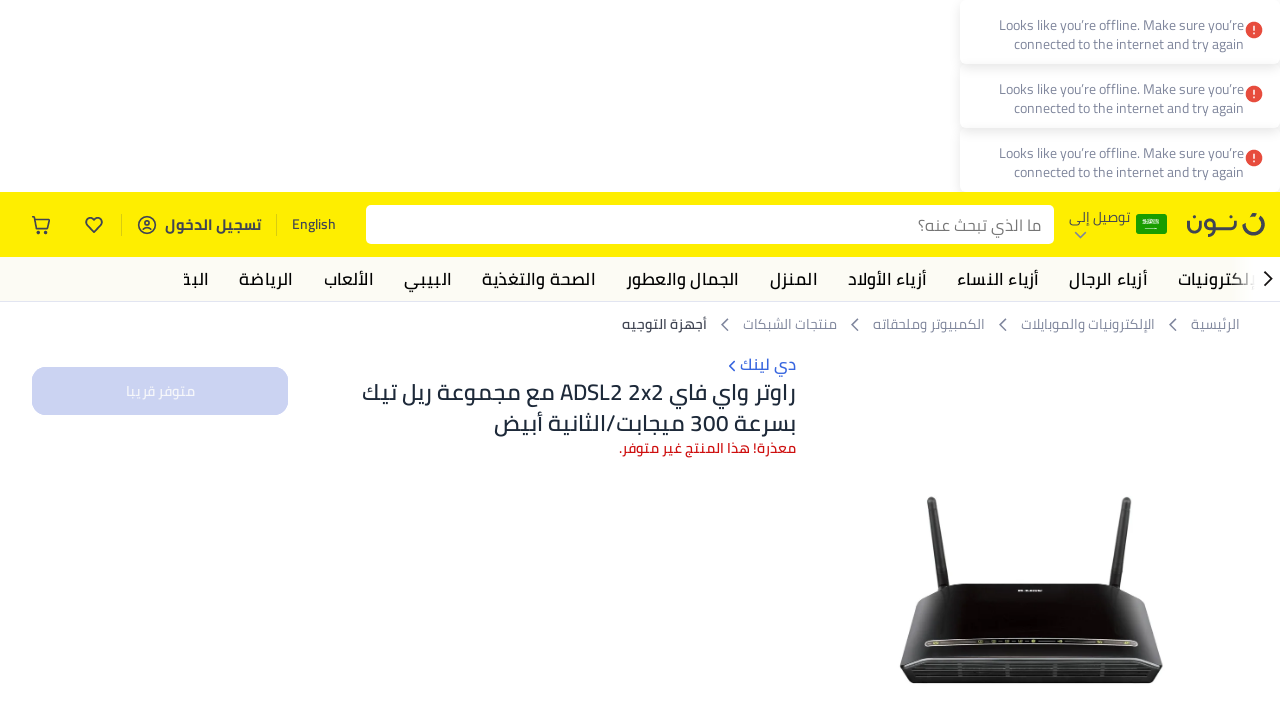

--- FILE ---
content_type: text/javascript
request_url: https://z.nooncdn.com/s/app/2025/com/58edc1f3046ebd201a524bb4e1883d342a233a36/bigalog/_next/_static/_next/static/chunks/f7108920c9122a01.js
body_size: 1177
content:
(globalThis.TURBOPACK||(globalThis.TURBOPACK=[])).push(["object"==typeof document?document.currentScript:void 0,52361,e=>{"use strict";var n=e.i(500932),t=e.i(271645);e.s(["default",0,function(e,r){var o,u,c=(0,n.c)(4);c[0]!==e||c[1]!==r?(o=function(){if(e){var n=function(n){!e||e.contains(n.target)||r(n)};return document.addEventListener("mousedown",n),document.addEventListener("touchstart",n),function(){document.removeEventListener("mousedown",n),document.removeEventListener("touchstart",n)}}},u=[e,r],c[0]=e,c[1]=r,c[2]=o,c[3]=u):(o=c[2],u=c[3]),(0,t.useEffect)(o,u)}])},835849,e=>{"use strict";var n=e.i(651682),t=e.i(271645),r=e.i(517657),o=e.i(125888),u=e.i(247198),c=e.i(147558),s=e.i(926090),a=e.i(621476),i=e.i(94395);e.s(["default",0,function(e){var l=e.searchTextQuery,h=e.storeCode,S=e.storeAlias,g=e.seoLocale,f=e.isDesktop,d=void 0===f||f,v=e.setIsFocused,w=(0,a.useTranslation)("client").t,p=(0,s.useSearchStore)(function(e){return e.searchText}),m=(0,s.useSearchStore)(function(e){return e.setSearchText}),T=(0,s.useSearchStore)(function(e){return e.clearSearchInput}),C=(0,n._)((0,t.useState)(l),2),L=C[0],R=C[1],E=(0,n._)((0,t.useState)(null),2),y=E[0],b=E[1],A=(0,n._)((0,t.useState)(!1),2),_=A[0],x=A[1],D=(0,n._)((0,t.useState)(!1),2),I=D[0],K=D[1],U=(0,t.useRef)(null),k=null!=S?S:"",P=k?w("_search-store-placeholder",{store:k}):w("_search-placeholder"),F=(0,s.useSearchStore)(function(e){return e.fetchSuggestions}),N=(0,s.useSearchStore)(function(e){return e.setHighlightedSuggestionKey}),O=(0,s.useSearchStore)(function(e){return e.highlightedSuggestionKey}),B=(0,s.useSearchStore)(function(e){return e.clearAllRecentSearches}),G=(0,s.useSearchStore)(function(e){return e.isLoadingSuggestions}),H=(0,s.useSearchStore)(function(e){return e.suggestions}),q=(0,s.useSearchStore)(function(e){return e.recentSearches}),M=(0,s.useSearchStore)(function(e){return e.suggestionsKeys}),j=(0,s.useSearchStore)(function(e){return e.suggestionsKeySearchTermMap}),Q=(0,s.useSearchStore)(function(e){return e.removeFromRecentSearches}),z=(0,c.useLoadingStore)(function(e){return e.setIsLoading}),J=(0,c.useLoadingStore)(function(e){return e.isLoading}),V=(0,o.default)({seoLocale:g}).navTo,W=(0,u.useCatalogStore)(function(e){return e.isCatalogPage}),X=(0,u.useCatalogStore)(function(e){return e.fetchClientCatalog}),Y=!H||!["brands","categories","stores","suggestions"].some(function(e){var n=H[e];return n&&Array.isArray(n)&&n.length}),Z=(_||!p)&&!!q&&q.length>0,$=!_&&p.length>=s.MIN_SUGGESTION_SEARCH_LENGTH&&!Y,ee=(0,t.useRef)(!1),en=(0,t.useCallback)((0,r.default)(F,500),[]);(0,t.useEffect)(function(){ee.current||(R(p),en({searchText:p,storeCode:h}))},[h,p]),(0,t.useEffect)(function(){p!==l&&m(l)},[l]);var et=function(e){if(K(!1),z(!0),e){i.recentSearches.add(e);var n=encodeURIComponent(e);v&&v(!1);var t=function(){V("/".concat(g,"/search?q=").concat(n).concat(h?"&store=".concat(h):""))};W?X(g,"/search?q=".concat(n).concat(h?"&store=".concat(h):""),{ssrNavToFallback:t}):t()}else V("/")},er=function(e){var n,t,r=O?M.indexOf(O):-1,o="arrowDown"===e?(r+1)%M.length:(r||M.length)-1,u=null!=(n=M[o])?n:null,c=null!=(t=j[u])?t:"";N(u),ee.current=!0,m(c)},eo=function(e){if(null==q?void 0:q.length){var n=null!==y?y:-1,t=q.length,r="arrowDown"===e?(n+1)%t:(n-1+t)%t;x(!0);var o=q[r];b(r),ee.current=!0,m(o)}},eu=function(){K(!1),x(!1),b(null),N(null)};return{inputRef:U,searchText:p,shouldShowSuggestionsDropdown:I,inputPlaceholder:P,shouldShowRecentSearches:Z,shouldShowSuggestions:$,suggestions:H,recentSearches:q||[],isLoadingSuggestions:G,highlightedSuggestionKey:O,isLoading:J,highlightedRecentSearchIndex:y,navigateToSearchPage:et,handleSelectSuggestion:function(e){ee.current=!0,m(e),et(e)},setShouldShowSuggestionsDropdown:K,onClearInput:function(){T(),d&&N(null)},handleClearRecentSearches:function(){var e;B(),null==(e=U.current)||e.focus()},removeFromRecentSearches:Q,onChangeText:function(e){ee.current=!1,m(e.target.value),x(!1),b(null),N(null)},onKeyUp:function(e){switch(e.key){case"Enter":if(null!==y&&q&&q[y])et(q[y]);else if(O){var n;et(null!=(n=j[O])?n:"")}else et(p);break;case"ArrowDown":Z?eo("arrowDown"):er("arrowDown");break;case"ArrowUp":Z?eo("arrowUp"):er("arrowUp");break;case"Escape":eu(),U.current&&U.current.blur()}},onBlur:function(){I&&m(L),eu()}}}])}]);

--- FILE ---
content_type: text/javascript
request_url: https://z.nooncdn.com/s/app/2025/com/58edc1f3046ebd201a524bb4e1883d342a233a36/bigalog/_next/_static/_next/static/chunks/88f21bc004694fb5.js
body_size: 191075
content:
(globalThis.TURBOPACK||(globalThis.TURBOPACK=[])).push(["object"==typeof document?document.currentScript:void 0,325273,(e,t,i)=>{var n;t.exports=n="undefined"!=typeof window?window:e.g},729265,(e,t,i)=>{var n,r=e.g;"undefined"!=typeof document?n=document:(n=r["__GLOBAL_DOCUMENT_CACHE@4"])||(n=r["__GLOBAL_DOCUMENT_CACHE@4"]={}),t.exports=n},343676,(e,t,i)=>{function n(){return t.exports=n=Object.assign.bind(),t.exports.__esModule=!0,t.exports.default=t.exports,n.apply(null,arguments)}t.exports=n,t.exports.__esModule=!0,t.exports.default=t.exports},575959,(e,t,i)=>{t.exports=function(e){if(!e)return!1;var t=n.call(e);return"[object Function]"===t||"function"==typeof e&&"[object RegExp]"!==t||"undefined"!=typeof window&&(e===window.setTimeout||e===window.alert||e===window.confirm||e===window.prompt)};var n=Object.prototype.toString},475071,(e,t,i)=>{"use strict";function n(e,t){(null==t||t>e.length)&&(t=e.length);for(var i=0,n=Array(t);i<t;i++)n[i]=e[i];return n}t.exports=function(){function e(){this.typeToInterceptorsMap_=new Map,this.enabled_=!1}var t=e.prototype;return t.getIsEnabled=function(){return this.enabled_},t.enable=function(){this.enabled_=!0},t.disable=function(){this.enabled_=!1},t.reset=function(){this.typeToInterceptorsMap_=new Map,this.enabled_=!1},t.addInterceptor=function(e,t){this.typeToInterceptorsMap_.has(e)||this.typeToInterceptorsMap_.set(e,new Set);var i=this.typeToInterceptorsMap_.get(e);return!i.has(t)&&(i.add(t),!0)},t.removeInterceptor=function(e,t){var i=this.typeToInterceptorsMap_.get(e);return!!(i&&i.has(t))&&(i.delete(t),!0)},t.clearInterceptorsByType=function(e){return!!this.typeToInterceptorsMap_.get(e)&&(this.typeToInterceptorsMap_.delete(e),this.typeToInterceptorsMap_.set(e,new Set),!0)},t.clear=function(){return!!this.typeToInterceptorsMap_.size&&(this.typeToInterceptorsMap_=new Map,!0)},t.getForType=function(e){return this.typeToInterceptorsMap_.get(e)||new Set},t.execute=function(e,t){for(var i,r=this.getForType(e),a=function(e,t){var i="undefined"!=typeof Symbol&&e[Symbol.iterator]||e["@@iterator"];if(i)return(i=i.call(e)).next.bind(i);if(Array.isArray(e)||(i=function(e,t){if(e){if("string"==typeof e)return n(e,void 0);var i=Object.prototype.toString.call(e).slice(8,-1);if("Object"===i&&e.constructor&&(i=e.constructor.name),"Map"===i||"Set"===i)return Array.from(e);if("Arguments"===i||/^(?:Ui|I)nt(?:8|16|32)(?:Clamped)?Array$/.test(i))return n(e,void 0)}}(e))){i&&(e=i);var r=0;return function(){return r>=e.length?{done:!0}:{done:!1,value:e[r++]}}}throw TypeError("Invalid attempt to iterate non-iterable instance.\nIn order to be iterable, non-array objects must have a [Symbol.iterator]() method.")}(r);!(i=a()).done;){var s=i.value;try{t=s(t)}catch(e){}}return t},e}()},177346,(e,t,i)=>{"use strict";var n=function(){function e(){this.maxAttempts_=1,this.delayFactor_=.1,this.fuzzFactor_=.1,this.initialDelay_=1e3,this.enabled_=!1}var t=e.prototype;return t.getIsEnabled=function(){return this.enabled_},t.enable=function(){this.enabled_=!0},t.disable=function(){this.enabled_=!1},t.reset=function(){this.maxAttempts_=1,this.delayFactor_=.1,this.fuzzFactor_=.1,this.initialDelay_=1e3,this.enabled_=!1},t.getMaxAttempts=function(){return this.maxAttempts_},t.setMaxAttempts=function(e){this.maxAttempts_=e},t.getDelayFactor=function(){return this.delayFactor_},t.setDelayFactor=function(e){this.delayFactor_=e},t.getFuzzFactor=function(){return this.fuzzFactor_},t.setFuzzFactor=function(e){this.fuzzFactor_=e},t.getInitialDelay=function(){return this.initialDelay_},t.setInitialDelay=function(e){this.initialDelay_=e},t.createRetry=function(e){var t=void 0===e?{}:e,i=t.maxAttempts,n=t.delayFactor,a=t.fuzzFactor,s=t.initialDelay;return new r({maxAttempts:i||this.maxAttempts_,delayFactor:n||this.delayFactor_,fuzzFactor:a||this.fuzzFactor_,initialDelay:s||this.initialDelay_})},e}(),r=function(){function e(e){this.maxAttempts_=e.maxAttempts,this.delayFactor_=e.delayFactor,this.fuzzFactor_=e.fuzzFactor,this.currentDelay_=e.initialDelay,this.currentAttempt_=1}var t=e.prototype;return t.moveToNextAttempt=function(){this.currentAttempt_++;var e=this.currentDelay_*this.delayFactor_;this.currentDelay_=this.currentDelay_+e},t.shouldRetry=function(){return this.currentAttempt_<this.maxAttempts_},t.getCurrentDelay=function(){return this.currentDelay_},t.getCurrentMinPossibleDelay=function(){return(1-this.fuzzFactor_)*this.currentDelay_},t.getCurrentMaxPossibleDelay=function(){return(1+this.fuzzFactor_)*this.currentDelay_},t.getCurrentFuzzedDelay=function(){var e=this.getCurrentMinPossibleDelay();return e+Math.random()*(this.getCurrentMaxPossibleDelay()-e)},e}();t.exports=n},937496,(e,t,i)=>{"use strict";var n=e.r(325273);t.exports=function(e,t){return void 0===t&&(t=!1),function(i,r,a){if(i)return void e(i);if(r.statusCode>=400&&r.statusCode<=599){var s=a;if(t)if(n.TextDecoder){var o,u=(void 0===(o=r.headers&&r.headers["content-type"])&&(o=""),o.toLowerCase().split(";").reduce(function(e,t){var i=t.split("="),n=i[0],r=i[1];return"charset"===n.trim()?r.trim():e},"utf-8"));try{s=new TextDecoder(u).decode(a)}catch(e){}}else s=String.fromCharCode.apply(null,new Uint8Array(a));e({cause:s});return}e(null,a)}}},53618,(e,t,i)=>{"use strict";var n=e.r(115240),r=e.r(325273),a=e.r(343676),s=e.r(575959),o=e.r(475071),u=e.r(177346);d.httpHandler=e.r(937496),d.requestInterceptorsStorage=new o,d.responseInterceptorsStorage=new o,d.retryManager=new u;var l=function(e){var t={};return e&&e.trim().split("\n").forEach(function(e){var i=e.indexOf(":"),n=e.slice(0,i).trim().toLowerCase(),r=e.slice(i+1).trim();void 0===t[n]?t[n]=r:Array.isArray(t[n])?t[n].push(r):t[n]=[t[n],r]}),t};function c(e,t,i){var n=e;return s(t)?(i=t,"string"==typeof e&&(n={uri:e})):n=a({},t,{uri:e}),n.callback=i,n}function d(e,t,i){return h(t=c(e,t,i))}function h(e){if(void 0===e.callback)throw Error("callback argument missing");if(e.requestType&&d.requestInterceptorsStorage.getIsEnabled()){var t,i,r,a={uri:e.uri||e.url,headers:e.headers||{},body:e.body,metadata:e.metadata||{},retry:e.retry,timeout:e.timeout},s=d.requestInterceptorsStorage.execute(e.requestType,a);e.uri=s.uri,e.headers=s.headers,e.body=s.body,e.metadata=s.metadata,e.retry=s.retry,e.timeout=s.timeout}var o=!1,u=function(t,i,n){o||(o=!0,e.callback(t,i,n))};function c(t){if(clearTimeout(r),clearTimeout(e.retryTimeout),n._(t,Error)||(t=Error(""+(t||"Unknown XMLHttpRequest Error"))),t.statusCode=0,!i&&d.retryManager.getIsEnabled()&&e.retry&&e.retry.shouldRetry()){e.retryTimeout=setTimeout(function(){e.retry.moveToNextAttempt(),e.xhr=f,h(e)},e.retry.getCurrentFuzzedDelay());return}if(e.requestType&&d.responseInterceptorsStorage.getIsEnabled()){var a={headers:T.headers||{},body:T.body,responseUrl:f.responseURL,responseType:f.responseType},s=d.responseInterceptorsStorage.execute(e.requestType,a);T.body=s.body,T.headers=s.headers}return u(t,T)}function p(){if(!i){clearTimeout(r),clearTimeout(e.retryTimeout);var t=e.useXDR&&void 0===f.status?200:1223===f.status?204:f.status,n=T,a=null;if(0!==t?(n={body:function(){var e=void 0;if(e=f.response?f.response:f.responseText||function(e){try{if("document"===e.responseType)return e.responseXML;var t=e.responseXML&&"parsererror"===e.responseXML.documentElement.nodeName;if(""===e.responseType&&!t)return e.responseXML}catch(e){}return null}(f),b)try{e=JSON.parse(e)}catch(e){}return e}(),statusCode:t,method:m,headers:{},url:g,rawRequest:f},f.getAllResponseHeaders&&(n.headers=l(f.getAllResponseHeaders()))):a=Error("Internal XMLHttpRequest Error"),e.requestType&&d.responseInterceptorsStorage.getIsEnabled()){var s={headers:n.headers||{},body:n.body,responseUrl:f.responseURL,responseType:f.responseType},o=d.responseInterceptorsStorage.execute(e.requestType,s);n.body=o.body,n.headers=o.headers}return u(a,n,n.body)}}var f=e.xhr||null;f||(f=e.cors||e.useXDR?new d.XDomainRequest:new d.XMLHttpRequest);var g=f.url=e.uri||e.url,m=f.method=e.method||"GET",v=e.body||e.data,y=f.headers=e.headers||{},_=!!e.sync,b=!1,T={body:void 0,headers:{},statusCode:0,method:m,url:g,rawRequest:f};if("json"in e&&!1!==e.json&&(b=!0,y.accept||y.Accept||(y.Accept="application/json"),"GET"!==m&&"HEAD"!==m&&(y["content-type"]||y["Content-Type"]||(y["Content-Type"]="application/json"),v=JSON.stringify(!0===e.json?v:e.json))),f.onreadystatechange=function(){4!==f.readyState||d.responseInterceptorsStorage.getIsEnabled()||setTimeout(p,0)},f.onload=p,f.onerror=c,f.onprogress=function(){},f.onabort=function(){i=!0,clearTimeout(e.retryTimeout)},f.ontimeout=c,f.open(m,g,!_,e.username,e.password),_||(f.withCredentials=!!e.withCredentials),!_&&e.timeout>0&&(r=setTimeout(function(){if(!i){i=!0,f.abort("timeout");var e=Error("XMLHttpRequest timeout");e.code="ETIMEDOUT",c(e)}},e.timeout)),f.setRequestHeader)for(t in y)y.hasOwnProperty(t)&&f.setRequestHeader(t,y[t]);else if(e.headers&&!function(e){for(var t in e)if(e.hasOwnProperty(t))return!1;return!0}(e.headers))throw Error("Headers cannot be set on an XDomainRequest object");return"responseType"in e&&(f.responseType=e.responseType),"beforeSend"in e&&"function"==typeof e.beforeSend&&e.beforeSend(f),f.send(v||null),f}t.exports=d,t.exports.default=d,d.XMLHttpRequest=r.XMLHttpRequest||function(){},d.XDomainRequest="withCredentials"in new d.XMLHttpRequest?d.XMLHttpRequest:r.XDomainRequest,function(e,t){for(var i=0;i<e.length;i++)t(e[i])}(["get","put","post","patch","head","delete"],function(e){d["delete"===e?"del":e]=function(t,i,n){return(i=c(t,i,n)).method=e.toUpperCase(),h(i)}})},35525,(e,t,i)=>{var n=e.r(115240),r=e.r(729265),a=Object.create||function(){function e(){}return function(t){if(1!=arguments.length)throw Error("Object.create shim only accepts one parameter.");return e.prototype=t,new e}}();function s(e,t){this.name="ParsingError",this.code=e.code,this.message=t||e.message}function o(e){function t(e,t,i,n){return(0|e)*3600+(0|t)*60+(0|i)+(0|n)/1e3}var i=e.match(/^(\d+):(\d{1,2})(:\d{1,2})?\.(\d{3})/);return i?i[3]?t(i[1],i[2],i[3].replace(":",""),i[4]):i[1]>59?t(i[1],i[2],0,i[4]):t(0,i[1],i[2],i[4]):null}function u(){this.values=a(null)}function l(e,t,i,n){var r=n?e.split(n):[e];for(var a in r)if("string"==typeof r[a]){var s=r[a].split(i);2===s.length&&t(s[0].trim(),s[1].trim())}}s.prototype=a(Error.prototype),s.prototype.constructor=s,s.Errors={BadSignature:{code:0,message:"Malformed WebVTT signature."},BadTimeStamp:{code:1,message:"Malformed time stamp."}},u.prototype={set:function(e,t){this.get(e)||""===t||(this.values[e]=t)},get:function(e,t,i){return i?this.has(e)?this.values[e]:t[i]:this.has(e)?this.values[e]:t},has:function(e){return e in this.values},alt:function(e,t,i){for(var n=0;n<i.length;++n)if(t===i[n]){this.set(e,t);break}},integer:function(e,t){/^-?\d+$/.test(t)&&this.set(e,parseInt(t,10))},percent:function(e,t){return!!(t.match(/^([\d]{1,3})(\.[\d]*)?%$/)&&(t=parseFloat(t))>=0)&&!!(t<=100)&&(this.set(e,t),!0)}};var c=r.createElement&&r.createElement("textarea"),d={c:"span",i:"i",b:"b",u:"u",ruby:"ruby",rt:"rt",v:"span",lang:"span"},h={white:"rgba(255,255,255,1)",lime:"rgba(0,255,0,1)",cyan:"rgba(0,255,255,1)",red:"rgba(255,0,0,1)",yellow:"rgba(255,255,0,1)",magenta:"rgba(255,0,255,1)",blue:"rgba(0,0,255,1)",black:"rgba(0,0,0,1)"},p={v:"title",lang:"lang"},f={rt:"ruby"};function g(e,t){for(var i,n=e.document.createElement("div"),r=n,a=[];null!==(i=function(){if(!t)return null;var e,i=t.match(/^([^<]*)(<[^>]*>?)?/);return e=i[1]?i[1]:i[2],t=t.substr(e.length),e}());){if("<"===i[0]){if("/"===i[1]){a.length&&a[a.length-1]===i.substr(2).replace(">","")&&(a.pop(),r=r.parentNode);continue}var s,u,l,g,m=o(i.substr(1,i.length-2));if(m){g=e.document.createProcessingInstruction("timestamp",m),r.appendChild(g);continue}var v=i.match(/^<([^.\s/0-9>]+)(\.[^\s\\>]+)?([^>\\]+)?(\\?)>?$/);if(!v||!(g=function(t,i){var n=d[t];if(!n)return null;var r=e.document.createElement(n),a=p[t];return a&&i&&(r[a]=i.trim()),r}(v[1],v[3]))||(u=r,f[(l=g).localName]&&f[l.localName]!==u.localName))continue;if(v[2]){var y=v[2].split(".");y.forEach(function(e){var t=/^bg_/.test(e),i=t?e.slice(3):e;if(h.hasOwnProperty(i)){var n=t?"background-color":"color",r=h[i];g.style[n]=r}}),g.className=y.join(" ")}a.push(v[1]),r.appendChild(g),r=g;continue}r.appendChild(e.document.createTextNode((c.innerHTML=s=i,s=c.textContent,c.textContent="",s)))}return n}var m=[[1470,1470],[1472,1472],[1475,1475],[1478,1478],[1488,1514],[1520,1524],[1544,1544],[1547,1547],[1549,1549],[1563,1563],[1566,1610],[1645,1647],[1649,1749],[1765,1766],[1774,1775],[1786,1805],[1807,1808],[1810,1839],[1869,1957],[1969,1969],[1984,2026],[2036,2037],[2042,2042],[2048,2069],[2074,2074],[2084,2084],[2088,2088],[2096,2110],[2112,2136],[2142,2142],[2208,2208],[2210,2220],[8207,8207],[64285,64285],[64287,64296],[64298,64310],[64312,64316],[64318,64318],[64320,64321],[64323,64324],[64326,64449],[64467,64829],[64848,64911],[64914,64967],[65008,65020],[65136,65140],[65142,65276],[67584,67589],[67592,67592],[67594,67637],[67639,67640],[67644,67644],[67647,67669],[67671,67679],[67840,67867],[67872,67897],[67903,67903],[67968,68023],[68030,68031],[68096,68096],[68112,68115],[68117,68119],[68121,68147],[68160,68167],[68176,68184],[68192,68223],[68352,68405],[68416,68437],[68440,68466],[68472,68479],[68608,68680],[126464,126467],[126469,126495],[126497,126498],[126500,126500],[126503,126503],[126505,126514],[126516,126519],[126521,126521],[126523,126523],[126530,126530],[126535,126535],[126537,126537],[126539,126539],[126541,126543],[126545,126546],[126548,126548],[126551,126551],[126553,126553],[126555,126555],[126557,126557],[126559,126559],[126561,126562],[126564,126564],[126567,126570],[126572,126578],[126580,126583],[126585,126588],[126590,126590],[126592,126601],[126603,126619],[126625,126627],[126629,126633],[126635,126651],[1114109,1114109]];function v(){}function y(e,t,i){v.call(this),this.cue=t,this.cueDiv=g(e,t.text);var n={color:"rgba(255, 255, 255, 1)",backgroundColor:"rgba(0, 0, 0, 0.8)",position:"relative",left:0,right:0,top:0,bottom:0,display:"inline",writingMode:""===t.vertical?"horizontal-tb":"lr"===t.vertical?"vertical-lr":"vertical-rl",unicodeBidi:"plaintext"};this.applyStyles(n,this.cueDiv),this.div=e.document.createElement("div"),n={direction:function(e){var t=[],i="";if(!e||!e.childNodes)return"ltr";function n(e,t){for(var i=t.childNodes.length-1;i>=0;i--)e.push(t.childNodes[i])}for(n(t,e);i=function e(t){if(!t||!t.length)return null;var i=t.pop(),r=i.textContent||i.innerText;if(r){var a=r.match(/^.*(\n|\r)/);return a?(t.length=0,a[0]):r}return"ruby"===i.tagName?e(t):i.childNodes?(n(t,i),e(t)):void 0}(t);)for(var r=0;r<i.length;r++)if(function(e){for(var t=0;t<m.length;t++){var i=m[t];if(e>=i[0]&&e<=i[1])return!0}return!1}(i.charCodeAt(r)))return"rtl";return"ltr"}(this.cueDiv),writingMode:""===t.vertical?"horizontal-tb":"lr"===t.vertical?"vertical-lr":"vertical-rl",unicodeBidi:"plaintext",textAlign:"middle"===t.align?"center":t.align,font:i.font,whiteSpace:"pre-line",position:"absolute"},this.applyStyles(n),this.div.appendChild(this.cueDiv);var r=0;switch(t.positionAlign){case"start":case"line-left":r=t.position;break;case"center":r=t.position-t.size/2;break;case"end":case"line-right":r=t.position-t.size}""===t.vertical?this.applyStyles({left:this.formatStyle(r,"%"),width:this.formatStyle(t.size,"%")}):this.applyStyles({top:this.formatStyle(r,"%"),height:this.formatStyle(t.size,"%")}),this.move=function(e){this.applyStyles({top:this.formatStyle(e.top,"px"),bottom:this.formatStyle(e.bottom,"px"),left:this.formatStyle(e.left,"px"),right:this.formatStyle(e.right,"px"),height:this.formatStyle(e.height,"px"),width:this.formatStyle(e.width,"px")})}}function _(e){var t,i,n,r;if(e.div){i=e.div.offsetHeight,n=e.div.offsetWidth,r=e.div.offsetTop;var a=(a=e.div.childNodes)&&(a=a[0])&&a.getClientRects&&a.getClientRects();e=e.div.getBoundingClientRect(),t=a?Math.max(a[0]&&a[0].height||0,e.height/a.length):0}this.left=e.left,this.right=e.right,this.top=e.top||r,this.height=e.height||i,this.bottom=e.bottom||r+(e.height||i),this.width=e.width||n,this.lineHeight=void 0!==t?t:e.lineHeight}function b(){}v.prototype.applyStyles=function(e,t){for(var i in t=t||this.div,e)e.hasOwnProperty(i)&&(t.style[i]=e[i])},v.prototype.formatStyle=function(e,t){return 0===e?0:e+t},y.prototype=a(v.prototype),y.prototype.constructor=y,_.prototype.move=function(e,t){switch(t=void 0!==t?t:this.lineHeight,e){case"+x":this.left+=t,this.right+=t;break;case"-x":this.left-=t,this.right-=t;break;case"+y":this.top+=t,this.bottom+=t;break;case"-y":this.top-=t,this.bottom-=t}},_.prototype.overlaps=function(e){return this.left<e.right&&this.right>e.left&&this.top<e.bottom&&this.bottom>e.top},_.prototype.overlapsAny=function(e){for(var t=0;t<e.length;t++)if(this.overlaps(e[t]))return!0;return!1},_.prototype.within=function(e){return this.top>=e.top&&this.bottom<=e.bottom&&this.left>=e.left&&this.right<=e.right},_.prototype.overlapsOppositeAxis=function(e,t){switch(t){case"+x":return this.left<e.left;case"-x":return this.right>e.right;case"+y":return this.top<e.top;case"-y":return this.bottom>e.bottom}},_.prototype.intersectPercentage=function(e){return Math.max(0,Math.min(this.right,e.right)-Math.max(this.left,e.left))*Math.max(0,Math.min(this.bottom,e.bottom)-Math.max(this.top,e.top))/(this.height*this.width)},_.prototype.toCSSCompatValues=function(e){return{top:this.top-e.top,bottom:e.bottom-this.bottom,left:this.left-e.left,right:e.right-this.right,height:this.height,width:this.width}},_.getSimpleBoxPosition=function(e){var t=e.div?e.div.offsetHeight:e.tagName?e.offsetHeight:0,i=e.div?e.div.offsetWidth:e.tagName?e.offsetWidth:0,n=e.div?e.div.offsetTop:e.tagName?e.offsetTop:0;return{left:(e=e.div?e.div.getBoundingClientRect():e.tagName?e.getBoundingClientRect():e).left,right:e.right,top:e.top||n,height:e.height||t,bottom:e.bottom||n+(e.height||t),width:e.width||i}},b.StringDecoder=function(){return{decode:function(e){if(!e)return"";if("string"!=typeof e)throw Error("Error - expected string data.");return decodeURIComponent(encodeURIComponent(e))}}},b.convertCueToDOMTree=function(e,t){return e&&t?g(e,t):null},b.processCues=function(e,t,i){if(!e||!t||!i)return null;for(;i.firstChild;)i.removeChild(i.firstChild);var n,r,a=e.document.createElement("div");if(a.style.position="absolute",a.style.left="0",a.style.right="0",a.style.top="0",a.style.bottom="0",a.style.margin="1.5%",i.appendChild(a),!function(e){for(var t=0;t<e.length;t++)if(e[t].hasBeenReset||!e[t].displayState)return!0;return!1}(t)){for(var s=0;s<t.length;s++)a.appendChild(t[s].displayState);return}for(var o=[],u=_.getSimpleBoxPosition(a),l={font:Math.round(.05*u.height*100)/100+"px sans-serif"},c=0;c<t.length;c++)n=new y(e,r=t[c],l),a.appendChild(n.div),function(e,t,i,n){var r=new _(t),a=t.cue,s=function(e){if("number"==typeof e.line&&(e.snapToLines||e.line>=0&&e.line<=100))return e.line;if(!e.track||!e.track.textTrackList||!e.track.textTrackList.mediaElement)return -1;for(var t=e.track,i=t.textTrackList,n=0,r=0;r<i.length&&i[r]!==t;r++)"showing"===i[r].mode&&n++;return -1*++n}(a),o=[];if(a.snapToLines){switch(a.vertical){case"":o=["+y","-y"],u="height";break;case"rl":o=["+x","-x"],u="width";break;case"lr":o=["-x","+x"],u="width"}var u,l=r.lineHeight,c=l*Math.round(s),d=i[u]+l,h=o[0];Math.abs(c)>d&&(c=Math.ceil(d/l)*l*(c<0?-1:1)),s<0&&(c+=""===a.vertical?i.height:i.width,o=o.reverse()),r.move(h,c)}else{var p=r.lineHeight/i.height*100;switch(a.lineAlign){case"center":s-=p/2;break;case"end":s-=p}switch(a.vertical){case"":t.applyStyles({top:t.formatStyle(s,"%")});break;case"rl":t.applyStyles({left:t.formatStyle(s,"%")});break;case"lr":t.applyStyles({right:t.formatStyle(s,"%")})}o=["+y","-x","+x","-y"],r=new _(t)}var f=function(e,t){for(var r,a=new _(e),s=1,o=0;o<t.length;o++){for(;e.overlapsOppositeAxis(i,t[o])||e.within(i)&&e.overlapsAny(n);)e.move(t[o]);if(e.within(i))return e;var u=e.intersectPercentage(i);s>u&&(r=new _(e),s=u),e=new _(a)}return r||a}(r,o);t.move(f.toCSSCompatValues(i))}(0,n,u,o),r.displayState=n.div,o.push(_.getSimpleBoxPosition(n))},b.Parser=function(e,t,i){i||(i=t,t={}),t||(t={}),this.window=e,this.vttjs=t,this.state="INITIAL",this.buffer="",this.decoder=i||new TextDecoder("utf8"),this.regionList=[]},b.Parser.prototype={reportOrThrowError:function(e){if(n._(e,s))this.onparsingerror&&this.onparsingerror(e);else throw e},parse:function(e){var t=this;function i(){for(var e=t.buffer,i=0;i<e.length&&"\r"!==e[i]&&"\n"!==e[i];)++i;var n=e.substr(0,i);return"\r"===e[i]&&++i,"\n"===e[i]&&++i,t.buffer=e.substr(i),n}e&&(t.buffer+=t.decoder.decode(e,{stream:!0}));try{if("INITIAL"===t.state){if(!/\r\n|\n/.test(t.buffer))return this;var n,r=i(),a=r.match(/^WEBVTT([ \t].*)?$/);if(!a||!a[0])throw new s(s.Errors.BadSignature);t.state="HEADER"}for(var c=!1;t.buffer&&/\r\n|\n/.test(t.buffer);)switch(c?c=!1:r=i(),t.state){case"HEADER":/:/.test(r)?(n=r).match(/X-TIMESTAMP-MAP/)?l(n,function(e,i){if("X-TIMESTAMP-MAP"===e){var n;n=new u,l(i,function(e,t){switch(e){case"MPEGT":n.integer(e+"S",t);break;case"LOCA":n.set(e+"L",o(t))}},/[^\d]:/,/,/),t.ontimestampmap&&t.ontimestampmap({MPEGTS:n.get("MPEGTS"),LOCAL:n.get("LOCAL")})}},/=/):l(n,function(e,i){if("Region"===e){var n=new u;if(l(i,function(e,t){switch(e){case"id":n.set(e,t);break;case"width":n.percent(e,t);break;case"lines":n.integer(e,t);break;case"regionanchor":case"viewportanchor":var i=t.split(",");if(2!==i.length)break;var r=new u;if(r.percent("x",i[0]),r.percent("y",i[1]),!r.has("x")||!r.has("y"))break;n.set(e+"X",r.get("x")),n.set(e+"Y",r.get("y"));break;case"scroll":n.alt(e,t,["up"])}},/=/,/\s/),n.has("id")){var r=new(t.vttjs.VTTRegion||t.window.VTTRegion);r.width=n.get("width",100),r.lines=n.get("lines",3),r.regionAnchorX=n.get("regionanchorX",0),r.regionAnchorY=n.get("regionanchorY",100),r.viewportAnchorX=n.get("viewportanchorX",0),r.viewportAnchorY=n.get("viewportanchorY",100),r.scroll=n.get("scroll",""),t.onregion&&t.onregion(r),t.regionList.push({id:n.get("id"),region:r})}}},/:/):r||(t.state="ID");continue;case"NOTE":r||(t.state="ID");continue;case"ID":if(/^NOTE($|[ \t])/.test(r)){t.state="NOTE";break}if(!r)continue;t.cue=new(t.vttjs.VTTCue||t.window.VTTCue)(0,0,"");try{t.cue.align="center"}catch(e){t.cue.align="middle"}if(t.state="CUE",-1===r.indexOf("-->")){t.cue.id=r;continue}case"CUE":try{!function(e,t,i){var n=e;function r(){var t=o(e);if(null===t)throw new s(s.Errors.BadTimeStamp,"Malformed timestamp: "+n);return e=e.replace(/^[^\sa-zA-Z-]+/,""),t}function a(){e=e.replace(/^\s+/,"")}if(a(),t.startTime=r(),a(),"-->"!==e.substr(0,3))throw new s(s.Errors.BadTimeStamp,"Malformed time stamp (time stamps must be separated by '-->'): "+n);e=e.substr(3),a(),t.endTime=r(),a();var c=e,d=new u;l(c,function(e,t){switch(e){case"region":for(var n=i.length-1;n>=0;n--)if(i[n].id===t){d.set(e,i[n].region);break}break;case"vertical":d.alt(e,t,["rl","lr"]);break;case"line":var r=t.split(","),a=r[0];d.integer(e,a),d.percent(e,a)&&d.set("snapToLines",!1),d.alt(e,a,["auto"]),2===r.length&&d.alt("lineAlign",r[1],["start","center","end"]);break;case"position":r=t.split(","),d.percent(e,r[0]),2===r.length&&d.alt("positionAlign",r[1],["start","center","end"]);break;case"size":d.percent(e,t);break;case"align":d.alt(e,t,["start","center","end","left","right"])}},/:/,/\s/),t.region=d.get("region",null),t.vertical=d.get("vertical","");try{t.line=d.get("line","auto")}catch(e){}t.lineAlign=d.get("lineAlign","start"),t.snapToLines=d.get("snapToLines",!0),t.size=d.get("size",100);try{t.align=d.get("align","center")}catch(e){t.align=d.get("align","middle")}try{t.position=d.get("position","auto")}catch(e){t.position=d.get("position",{start:0,left:0,center:50,middle:50,end:100,right:100},t.align)}t.positionAlign=d.get("positionAlign",{start:"start",left:"start",center:"center",middle:"center",end:"end",right:"end"},t.align)}(r,t.cue,t.regionList)}catch(e){t.reportOrThrowError(e),t.cue=null,t.state="BADCUE";continue}t.state="CUETEXT";continue;case"CUETEXT":var d=-1!==r.indexOf("-->");if(!r||d&&(c=!0)){t.oncue&&t.oncue(t.cue),t.cue=null,t.state="ID";continue}t.cue.text&&(t.cue.text+="\n"),t.cue.text+=r.replace(/\u2028/g,"\n").replace(/u2029/g,"\n");continue;case"BADCUE":r||(t.state="ID");continue}}catch(e){t.reportOrThrowError(e),"CUETEXT"===t.state&&t.cue&&t.oncue&&t.oncue(t.cue),t.cue=null,t.state="INITIAL"===t.state?"BADWEBVTT":"BADCUE"}return this},flush:function(){try{if(this.buffer+=this.decoder.decode(),(this.cue||"HEADER"===this.state)&&(this.buffer+="\n\n",this.parse()),"INITIAL"===this.state)throw new s(s.Errors.BadSignature)}catch(e){this.reportOrThrowError(e)}return this.onflush&&this.onflush(),this}},t.exports=b},635129,(e,t,i)=>{var n={"":1,lr:1,rl:1},r={start:1,center:1,end:1,left:1,right:1,auto:1,"line-left":1,"line-right":1};function a(e){return"string"==typeof e&&!!r[e.toLowerCase()]&&e.toLowerCase()}function s(e,t,i){this.hasBeenReset=!1;var r="",s=!1,o=e,u=t,l=i,c=null,d="",h=!0,p="auto",f="start",g="auto",m="auto",v=100,y="center";Object.defineProperties(this,{id:{enumerable:!0,get:function(){return r},set:function(e){r=""+e}},pauseOnExit:{enumerable:!0,get:function(){return s},set:function(e){s=!!e}},startTime:{enumerable:!0,get:function(){return o},set:function(e){if("number"!=typeof e)throw TypeError("Start time must be set to a number.");o=e,this.hasBeenReset=!0}},endTime:{enumerable:!0,get:function(){return u},set:function(e){if("number"!=typeof e)throw TypeError("End time must be set to a number.");u=e,this.hasBeenReset=!0}},text:{enumerable:!0,get:function(){return l},set:function(e){l=""+e,this.hasBeenReset=!0}},region:{enumerable:!0,get:function(){return c},set:function(e){c=e,this.hasBeenReset=!0}},vertical:{enumerable:!0,get:function(){return d},set:function(e){var t="string"==typeof e&&!!n[e.toLowerCase()]&&e.toLowerCase();if(!1===t)throw SyntaxError("Vertical: an invalid or illegal direction string was specified.");d=t,this.hasBeenReset=!0}},snapToLines:{enumerable:!0,get:function(){return h},set:function(e){h=!!e,this.hasBeenReset=!0}},line:{enumerable:!0,get:function(){return p},set:function(e){if("number"!=typeof e&&"auto"!==e)throw SyntaxError("Line: an invalid number or illegal string was specified.");p=e,this.hasBeenReset=!0}},lineAlign:{enumerable:!0,get:function(){return f},set:function(e){var t=a(e);t?(f=t,this.hasBeenReset=!0):console.warn("lineAlign: an invalid or illegal string was specified.")}},position:{enumerable:!0,get:function(){return g},set:function(e){if(e<0||e>100)throw Error("Position must be between 0 and 100.");g=e,this.hasBeenReset=!0}},positionAlign:{enumerable:!0,get:function(){return m},set:function(e){var t=a(e);t?(m=t,this.hasBeenReset=!0):console.warn("positionAlign: an invalid or illegal string was specified.")}},size:{enumerable:!0,get:function(){return v},set:function(e){if(e<0||e>100)throw Error("Size must be between 0 and 100.");v=e,this.hasBeenReset=!0}},align:{enumerable:!0,get:function(){return y},set:function(e){var t=a(e);if(!t)throw SyntaxError("align: an invalid or illegal alignment string was specified.");y=t,this.hasBeenReset=!0}}}),this.displayState=void 0}s.prototype.getCueAsHTML=function(){return WebVTT.convertCueToDOMTree(window,this.text)},t.exports=s},242454,(e,t,i)=>{var n={"":!0,up:!0};function r(e){return"number"==typeof e&&e>=0&&e<=100}t.exports=function(){var e=100,t=3,i=0,a=100,s=0,o=100,u="";Object.defineProperties(this,{width:{enumerable:!0,get:function(){return e},set:function(t){if(!r(t))throw Error("Width must be between 0 and 100.");e=t}},lines:{enumerable:!0,get:function(){return t},set:function(e){if("number"!=typeof e)throw TypeError("Lines must be set to a number.");t=e}},regionAnchorY:{enumerable:!0,get:function(){return a},set:function(e){if(!r(e))throw Error("RegionAnchorX must be between 0 and 100.");a=e}},regionAnchorX:{enumerable:!0,get:function(){return i},set:function(e){if(!r(e))throw Error("RegionAnchorY must be between 0 and 100.");i=e}},viewportAnchorY:{enumerable:!0,get:function(){return o},set:function(e){if(!r(e))throw Error("ViewportAnchorY must be between 0 and 100.");o=e}},viewportAnchorX:{enumerable:!0,get:function(){return s},set:function(e){if(!r(e))throw Error("ViewportAnchorX must be between 0 and 100.");s=e}},scroll:{enumerable:!0,get:function(){return u},set:function(e){var t="string"==typeof e&&!!n[e.toLowerCase()]&&e.toLowerCase();!1===t?console.warn("Scroll: an invalid or illegal string was specified."):u=t}}})}},810755,(e,t,i)=>{var n=e.r(325273),r=t.exports={WebVTT:e.r(35525),VTTCue:e.r(635129),VTTRegion:e.r(242454)};n.vttjs=r,n.WebVTT=r.WebVTT;var a=r.VTTCue,s=r.VTTRegion,o=n.VTTCue,u=n.VTTRegion;r.shim=function(){n.VTTCue=a,n.VTTRegion=s},r.restore=function(){n.VTTCue=o,n.VTTRegion=u},n.VTTCue||r.shim()},607598,(e,t,i)=>{"use strict";var n=e.r(368996);function r(e,t){return void 0===t&&(t=Object),t&&"function"==typeof t.freeze?t.freeze(e):e}var a=r({HTML:"text/html",isHTML:function(e){return e===a.HTML},XML_APPLICATION:"application/xml",XML_TEXT:"text/xml",XML_XHTML_APPLICATION:"application/xhtml+xml",XML_SVG_IMAGE:"image/svg+xml"}),s=r({HTML:"http://www.w3.org/1999/xhtml",isHTML:function(e){return e===s.HTML},SVG:"http://www.w3.org/2000/svg",XML:"http://www.w3.org/XML/1998/namespace",XMLNS:"http://www.w3.org/2000/xmlns/"});i.assign=function(e,t){if(null===e||(void 0===e?"undefined":n._(e))!=="object")throw TypeError("target is not an object");for(var i in t)Object.prototype.hasOwnProperty.call(t,i)&&(e[i]=t[i]);return e},i.find=function(e,t,i){if(void 0===i&&(i=Array.prototype),e&&"function"==typeof i.find)return i.find.call(e,t);for(var n=0;n<e.length;n++)if(Object.prototype.hasOwnProperty.call(e,n)){var r=e[n];if(t.call(void 0,r,n,e))return r}},i.freeze=r,i.MIME_TYPE=a,i.NAMESPACE=s},949684,(e,t,i)=>{var n=e.r(115240),r=e.r(368996),a=e.r(607598),s=a.find,o=a.NAMESPACE;function u(e){return""!==e}function l(e,t){return e.hasOwnProperty(t)||(e[t]=!0),e}function c(e){return e?Object.keys((e?e.split(/[\t\n\f\r ]+/).filter(u):[]).reduce(l,{})):[]}function d(e,t){for(var i in e)Object.prototype.hasOwnProperty.call(e,i)&&(t[i]=e[i])}function h(e,t){var i=e.prototype;if(!n._(i,t)){function r(){}r.prototype=t.prototype,d(i,r=new r),e.prototype=i=r}i.constructor!=e&&("function"!=typeof e&&console.error("unknown Class:"+e),i.constructor=e)}var p={},f=p.ELEMENT_NODE=1,g=p.ATTRIBUTE_NODE=2,m=p.TEXT_NODE=3,v=p.CDATA_SECTION_NODE=4,y=p.ENTITY_REFERENCE_NODE=5,_=p.ENTITY_NODE=6,b=p.PROCESSING_INSTRUCTION_NODE=7,T=p.COMMENT_NODE=8,k=p.DOCUMENT_NODE=9,S=p.DOCUMENT_TYPE_NODE=10,E=p.DOCUMENT_FRAGMENT_NODE=11,w=p.NOTATION_NODE=12,C={},D={};D[1]="Index size error",C.INDEX_SIZE_ERR=1,D[2]="DOMString size error",C.DOMSTRING_SIZE_ERR=2;var x=(D[3]="Hierarchy request error",C.HIERARCHY_REQUEST_ERR=3);D[4]="Wrong document",C.WRONG_DOCUMENT_ERR=4,D[5]="Invalid character",C.INVALID_CHARACTER_ERR=5,D[6]="No data allowed",C.NO_DATA_ALLOWED_ERR=6,D[7]="No modification allowed",C.NO_MODIFICATION_ALLOWED_ERR=7;var I=(D[8]="Not found",C.NOT_FOUND_ERR=8);D[9]="Not supported",C.NOT_SUPPORTED_ERR=9;var A=(D[10]="Attribute in use",C.INUSE_ATTRIBUTE_ERR=10);function P(e,t){if(n._(t,Error))var i=t;else i=this,Error.call(this,D[e]),this.message=D[e],Error.captureStackTrace&&Error.captureStackTrace(this,P);return i.code=e,t&&(this.message=this.message+": "+t),i}function L(){}function O(e,t){this._node=e,this._refresh=t,R(this)}function R(e){var t=e._node._inc||e._node.ownerDocument._inc;if(e._inc!==t){var i=e._refresh(e._node);if(ey(e,"length",i.length),!e.$$length||i.length<e.$$length)for(var n=i.length;n in e;n++)Object.prototype.hasOwnProperty.call(e,n)&&delete e[n];d(i,e),e._inc=t}}function N(){}function M(e,t){for(var i=e.length;i--;)if(e[i]===t)return i}function U(e,t,i,n){if(n?t[M(t,n)]=i:t[t.length++]=i,e){i.ownerElement=e;var r,a,s,u=e.ownerDocument;u&&(n&&z(u,e,n),r=u,a=e,s=i,r&&r._inc++,s.namespaceURI===o.XMLNS&&(a._nsMap[s.prefix?s.localName:""]=s.value))}}function B(e,t,i){var n=M(t,i);if(n>=0){for(var r=t.length-1;n<r;)t[n]=t[++n];if(t.length=r,e){var a=e.ownerDocument;a&&(z(a,e,i),i.ownerElement=null)}}else throw new P(I,Error(e.tagName+"@"+i))}function F(){}function q(){}function j(e){return"<"==e&&"&lt;"||">"==e&&"&gt;"||"&"==e&&"&amp;"||'"'==e&&"&quot;"||"&#"+e.charCodeAt()+";"}function H(e,t){if(t(e))return!0;if(e=e.firstChild)do if(H(e,t))return!0;while(e=e.nextSibling)}function V(){this.ownerDocument=this}function z(e,t,i,n){e&&e._inc++,i.namespaceURI===o.XMLNS&&delete t._nsMap[i.prefix?i.localName:""]}function W(e,t,i){if(e&&e._inc){e._inc++;var n=t.childNodes;if(i)n[n.length++]=i;else{for(var r=t.firstChild,a=0;r;)n[a++]=r,r=r.nextSibling;n.length=a,delete n[n.length]}}}function G(e,t){var i=t.previousSibling,n=t.nextSibling;return i?i.nextSibling=n:e.firstChild=n,n?n.previousSibling=i:e.lastChild=i,t.parentNode=null,t.previousSibling=null,t.nextSibling=null,W(e.ownerDocument,e),t}function X(e){return e&&e.nodeType===q.DOCUMENT_TYPE_NODE}function K(e){return e&&e.nodeType===q.ELEMENT_NODE}function Y(e){return e&&e.nodeType===q.TEXT_NODE}function Q(e,t){var i=e.childNodes||[];if(s(i,K)||X(t))return!1;var n=s(i,X);return!(t&&n&&i.indexOf(n)>i.indexOf(t))}function $(e,t){var i=e.childNodes||[];if(s(i,function(e){return K(e)&&e!==t}))return!1;var n=s(i,X);return!(t&&n&&i.indexOf(n)>i.indexOf(t))}function J(e,t,i){var n=e.childNodes||[],r=t.childNodes||[];if(t.nodeType===q.DOCUMENT_FRAGMENT_NODE){var a=r.filter(K);if(a.length>1||s(r,Y))throw new P(x,"More than one element or text in fragment");if(1===a.length&&!$(e,i))throw new P(x,"Element in fragment can not be inserted before doctype")}if(K(t)&&!$(e,i))throw new P(x,"Only one element can be added and only after doctype");if(X(t)){if(s(n,function(e){return X(e)&&e!==i}))throw new P(x,"Only one doctype is allowed");var o=s(n,K);if(i&&n.indexOf(o)<n.indexOf(i))throw new P(x,"Doctype can only be inserted before an element")}}function Z(e,t,i,n){if(!(e&&(e.nodeType===q.DOCUMENT_NODE||e.nodeType===q.DOCUMENT_FRAGMENT_NODE||e.nodeType===q.ELEMENT_NODE)))throw new P(x,"Unexpected parent node type "+e.nodeType);if(i&&i.parentNode!==e)throw new P(I,"child not in parent");if(!(t&&(K(t)||Y(t)||X(t)||t.nodeType===q.DOCUMENT_FRAGMENT_NODE||t.nodeType===q.COMMENT_NODE||t.nodeType===q.PROCESSING_INSTRUCTION_NODE))||X(t)&&e.nodeType!==q.DOCUMENT_NODE)throw new P(x,"Unexpected node type "+t.nodeType+" for parent node type "+e.nodeType);e.nodeType===q.DOCUMENT_NODE&&(n||function(e,t,i){var n=e.childNodes||[],r=t.childNodes||[];if(t.nodeType===q.DOCUMENT_FRAGMENT_NODE){var a=r.filter(K);if(a.length>1||s(r,Y))throw new P(x,"More than one element or text in fragment");if(1===a.length&&!Q(e,i))throw new P(x,"Element in fragment can not be inserted before doctype")}if(K(t)&&!Q(e,i))throw new P(x,"Only one element can be added and only after doctype");if(X(t)){if(s(n,X))throw new P(x,"Only one doctype is allowed");var o=s(n,K);if(i&&n.indexOf(o)<n.indexOf(i))throw new P(x,"Doctype can only be inserted before an element");if(!i&&o)throw new P(x,"Doctype can not be appended since element is present")}})(e,t,i);var r=t.parentNode;if(r&&r.removeChild(t),t.nodeType===E){var a=t.firstChild;if(null==a)return t;var o=t.lastChild}else a=o=t;var u=i?i.previousSibling:e.lastChild;a.previousSibling=u,o.nextSibling=i,u?u.nextSibling=a:e.firstChild=a,null==i?e.lastChild=o:i.previousSibling=o;do a.parentNode=e,ee(a,e.ownerDocument||e);while(a!==o&&(a=a.nextSibling))return W(e.ownerDocument||e,e),t.nodeType==E&&(t.firstChild=t.lastChild=null),t}function ee(e,t){if(e.ownerDocument!==t){if(e.ownerDocument=t,e.nodeType===f&&e.attributes)for(var i=0;i<e.attributes.length;i++){var n=e.attributes.item(i);n&&(n.ownerDocument=t)}for(var r=e.firstChild;r;)ee(r,t),r=r.nextSibling}}function et(){this._nsMap={}}function ei(){}function en(){}function er(){}function ea(){}function es(){}function eo(){}function eu(){}function el(){}function ec(){}function ed(){}function eh(){}function ep(){}function ef(e,t){var i=[],n=9==this.nodeType&&this.documentElement||this,r=n.prefix,a=n.namespaceURI;if(a&&null==r){var r=n.lookupPrefix(a);if(null==r)var s=[{namespace:a,prefix:null}]}return ev(this,i,e,t,s),i.join("")}function eg(e,t,i){var n=e.prefix||"",r=e.namespaceURI;if(!r||"xml"===n&&r===o.XML||r===o.XMLNS)return!1;for(var a=i.length;a--;){var s=i[a];if(s.prefix===n)return s.namespace!==r}return!0}function em(e,t,i){e.push(" ",t,'="',i.replace(/[<>&"\t\n\r]/g,j),'"')}function ev(e,t,i,n,r){if(r||(r=[]),n){if(!(e=n(e)))return;if("string"==typeof e)return void t.push(e)}switch(e.nodeType){case f:var a,s=e.attributes,u=s.length,l=e.firstChild,c=e.tagName;i=o.isHTML(e.namespaceURI)||i;var d=c;if(!i&&!e.prefix&&e.namespaceURI){for(var h=0;h<s.length;h++)if("xmlns"===s.item(h).name){a=s.item(h).value;break}if(!a)for(var p=r.length-1;p>=0;p--){var _=r[p];if(""===_.prefix&&_.namespace===e.namespaceURI){a=_.namespace;break}}if(a!==e.namespaceURI)for(var p=r.length-1;p>=0;p--){var _=r[p];if(_.namespace===e.namespaceURI){_.prefix&&(d=_.prefix+":"+c);break}}}t.push("<",d);for(var w=0;w<u;w++){var C=s.item(w);"xmlns"==C.prefix?r.push({prefix:C.localName,namespace:C.value}):"xmlns"==C.nodeName&&r.push({prefix:"",namespace:C.value})}for(var w=0;w<u;w++){var C=s.item(w);if(eg(C,i,r)){var D=C.prefix||"",x=C.namespaceURI;em(t,D?"xmlns:"+D:"xmlns",x),r.push({prefix:D,namespace:x})}ev(C,t,i,n,r)}if(c===d&&eg(e,i,r)){var D=e.prefix||"",x=e.namespaceURI;em(t,D?"xmlns:"+D:"xmlns",x),r.push({prefix:D,namespace:x})}if(l||i&&!/^(?:meta|link|img|br|hr|input)$/i.test(c)){if(t.push(">"),i&&/^script$/i.test(c))for(;l;)l.data?t.push(l.data):ev(l,t,i,n,r.slice()),l=l.nextSibling;else for(;l;)ev(l,t,i,n,r.slice()),l=l.nextSibling;t.push("</",d,">")}else t.push("/>");return;case k:case E:for(var l=e.firstChild;l;)ev(l,t,i,n,r.slice()),l=l.nextSibling;return;case g:return em(t,e.name,e.value);case m:return t.push(e.data.replace(/[<&>]/g,j));case v:return t.push("<![CDATA[",e.data,"]]>");case T:return t.push("<!--",e.data,"-->");case S:var I=e.publicId,A=e.systemId;if(t.push("<!DOCTYPE ",e.name),I)t.push(" PUBLIC ",I),A&&"."!=A&&t.push(" ",A),t.push(">");else if(A&&"."!=A)t.push(" SYSTEM ",A,">");else{var P=e.internalSubset;P&&t.push(" [",P,"]"),t.push(">")}return;case b:return t.push("<?",e.target," ",e.data,"?>");case y:return t.push("&",e.nodeName,";");default:t.push("??",e.nodeName)}}function ey(e,t,i){e[t]=i}D[11]="Invalid state",C.INVALID_STATE_ERR=11,D[12]="Syntax error",C.SYNTAX_ERR=12,D[13]="Invalid modification",C.INVALID_MODIFICATION_ERR=13,D[14]="Invalid namespace",C.NAMESPACE_ERR=14,D[15]="Invalid access",C.INVALID_ACCESS_ERR=15,P.prototype=Error.prototype,d(C,P),L.prototype={length:0,item:function(e){return e>=0&&e<this.length?this[e]:null},toString:function(e,t){for(var i=[],n=0;n<this.length;n++)ev(this[n],i,e,t);return i.join("")},filter:function(e){return Array.prototype.filter.call(this,e)},indexOf:function(e){return Array.prototype.indexOf.call(this,e)}},O.prototype.item=function(e){return R(this),this[e]||null},h(O,L),N.prototype={length:0,item:L.prototype.item,getNamedItem:function(e){for(var t=this.length;t--;){var i=this[t];if(i.nodeName==e)return i}},setNamedItem:function(e){var t=e.ownerElement;if(t&&t!=this._ownerElement)throw new P(A);var i=this.getNamedItem(e.nodeName);return U(this._ownerElement,this,e,i),i},setNamedItemNS:function(e){var t,i=e.ownerElement;if(i&&i!=this._ownerElement)throw new P(A);return t=this.getNamedItemNS(e.namespaceURI,e.localName),U(this._ownerElement,this,e,t),t},removeNamedItem:function(e){var t=this.getNamedItem(e);return B(this._ownerElement,this,t),t},removeNamedItemNS:function(e,t){var i=this.getNamedItemNS(e,t);return B(this._ownerElement,this,i),i},getNamedItemNS:function(e,t){for(var i=this.length;i--;){var n=this[i];if(n.localName==t&&n.namespaceURI==e)return n}return null}},F.prototype={hasFeature:function(e,t){return!0},createDocument:function(e,t,i){var n=new V;if(n.implementation=this,n.childNodes=new L,n.doctype=i||null,i&&n.appendChild(i),t){var r=n.createElementNS(e,t);n.appendChild(r)}return n},createDocumentType:function(e,t,i){var n=new eo;return n.name=e,n.nodeName=e,n.publicId=t||"",n.systemId=i||"",n}},q.prototype={firstChild:null,lastChild:null,previousSibling:null,nextSibling:null,attributes:null,parentNode:null,childNodes:null,ownerDocument:null,nodeValue:null,namespaceURI:null,prefix:null,localName:null,insertBefore:function(e,t){return Z(this,e,t)},replaceChild:function(e,t){Z(this,e,t,J),t&&this.removeChild(t)},removeChild:function(e){return G(this,e)},appendChild:function(e){return this.insertBefore(e,null)},hasChildNodes:function(){return null!=this.firstChild},cloneNode:function(e){return function e(t,i,n){var a=new i.constructor;for(var s in i)if(Object.prototype.hasOwnProperty.call(i,s)){var o=i[s];(void 0===o?"undefined":r._(o))!="object"&&o!=a[s]&&(a[s]=o)}switch(i.childNodes&&(a.childNodes=new L),a.ownerDocument=t,a.nodeType){case f:var u=i.attributes,l=a.attributes=new N,c=u.length;l._ownerElement=a;for(var d=0;d<c;d++)a.setAttributeNode(e(t,u.item(d),!0));break;case g:n=!0}if(n)for(var h=i.firstChild;h;)a.appendChild(e(t,h,n)),h=h.nextSibling;return a}(this.ownerDocument||this,this,e)},normalize:function(){for(var e=this.firstChild;e;){var t=e.nextSibling;t&&t.nodeType==m&&e.nodeType==m?(this.removeChild(t),e.appendData(t.data)):(e.normalize(),e=t)}},isSupported:function(e,t){return this.ownerDocument.implementation.hasFeature(e,t)},hasAttributes:function(){return this.attributes.length>0},lookupPrefix:function(e){for(var t=this;t;){var i=t._nsMap;if(i){for(var n in i)if(Object.prototype.hasOwnProperty.call(i,n)&&i[n]===e)return n}t=t.nodeType==g?t.ownerDocument:t.parentNode}return null},lookupNamespaceURI:function(e){for(var t=this;t;){var i=t._nsMap;if(i&&Object.prototype.hasOwnProperty.call(i,e))return i[e];t=t.nodeType==g?t.ownerDocument:t.parentNode}return null},isDefaultNamespace:function(e){return null==this.lookupPrefix(e)}},d(p,q),d(p,q.prototype),V.prototype={nodeName:"#document",nodeType:k,doctype:null,documentElement:null,_inc:1,insertBefore:function(e,t){if(e.nodeType==E){for(var i=e.firstChild;i;){var n=i.nextSibling;this.insertBefore(i,t),i=n}return e}return Z(this,e,t),ee(e,this),null===this.documentElement&&e.nodeType===f&&(this.documentElement=e),e},removeChild:function(e){return this.documentElement==e&&(this.documentElement=null),G(this,e)},replaceChild:function(e,t){Z(this,e,t,J),ee(e,this),t&&this.removeChild(t),K(e)&&(this.documentElement=e)},importNode:function(e,t){return function e(t,i,n){var r;switch(i.nodeType){case f:(r=i.cloneNode(!1)).ownerDocument=t;case E:break;case g:n=!0}if(r||(r=i.cloneNode(!1)),r.ownerDocument=t,r.parentNode=null,n)for(var a=i.firstChild;a;)r.appendChild(e(t,a,n)),a=a.nextSibling;return r}(this,e,t)},getElementById:function(e){var t=null;return H(this.documentElement,function(i){if(i.nodeType==f&&i.getAttribute("id")==e)return t=i,!0}),t},getElementsByClassName:function(e){var t=c(e);return new O(this,function(i){var n=[];return t.length>0&&H(i.documentElement,function(r){if(r!==i&&r.nodeType===f){var a=r.getAttribute("class");if(a){var s=e===a;if(!s){var o=c(a);s=t.every(function(e){return o&&-1!==o.indexOf(e)})}s&&n.push(r)}}}),n})},createElement:function(e){var t=new et;return t.ownerDocument=this,t.nodeName=e,t.tagName=e,t.localName=e,t.childNodes=new L,(t.attributes=new N)._ownerElement=t,t},createDocumentFragment:function(){var e=new ed;return e.ownerDocument=this,e.childNodes=new L,e},createTextNode:function(e){var t=new er;return t.ownerDocument=this,t.appendData(e),t},createComment:function(e){var t=new ea;return t.ownerDocument=this,t.appendData(e),t},createCDATASection:function(e){var t=new es;return t.ownerDocument=this,t.appendData(e),t},createProcessingInstruction:function(e,t){var i=new eh;return i.ownerDocument=this,i.tagName=i.nodeName=i.target=e,i.nodeValue=i.data=t,i},createAttribute:function(e){var t=new ei;return t.ownerDocument=this,t.name=e,t.nodeName=e,t.localName=e,t.specified=!0,t},createEntityReference:function(e){var t=new ec;return t.ownerDocument=this,t.nodeName=e,t},createElementNS:function(e,t){var i=new et,n=t.split(":"),r=i.attributes=new N;return i.childNodes=new L,i.ownerDocument=this,i.nodeName=t,i.tagName=t,i.namespaceURI=e,2==n.length?(i.prefix=n[0],i.localName=n[1]):i.localName=t,r._ownerElement=i,i},createAttributeNS:function(e,t){var i=new ei,n=t.split(":");return i.ownerDocument=this,i.nodeName=t,i.name=t,i.namespaceURI=e,i.specified=!0,2==n.length?(i.prefix=n[0],i.localName=n[1]):i.localName=t,i}},h(V,q),et.prototype={nodeType:f,hasAttribute:function(e){return null!=this.getAttributeNode(e)},getAttribute:function(e){var t=this.getAttributeNode(e);return t&&t.value||""},getAttributeNode:function(e){return this.attributes.getNamedItem(e)},setAttribute:function(e,t){var i=this.ownerDocument.createAttribute(e);i.value=i.nodeValue=""+t,this.setAttributeNode(i)},removeAttribute:function(e){var t=this.getAttributeNode(e);t&&this.removeAttributeNode(t)},appendChild:function(e){return e.nodeType===E?this.insertBefore(e,null):(e.parentNode&&e.parentNode.removeChild(e),e.parentNode=this,e.previousSibling=this.lastChild,e.nextSibling=null,e.previousSibling?e.previousSibling.nextSibling=e:this.firstChild=e,this.lastChild=e,W(this.ownerDocument,this,e),ee(e,this.ownerDocument||this),e)},setAttributeNode:function(e){return this.attributes.setNamedItem(e)},setAttributeNodeNS:function(e){return this.attributes.setNamedItemNS(e)},removeAttributeNode:function(e){return this.attributes.removeNamedItem(e.nodeName)},removeAttributeNS:function(e,t){var i=this.getAttributeNodeNS(e,t);i&&this.removeAttributeNode(i)},hasAttributeNS:function(e,t){return null!=this.getAttributeNodeNS(e,t)},getAttributeNS:function(e,t){var i=this.getAttributeNodeNS(e,t);return i&&i.value||""},setAttributeNS:function(e,t,i){var n=this.ownerDocument.createAttributeNS(e,t);n.value=n.nodeValue=""+i,this.setAttributeNode(n)},getAttributeNodeNS:function(e,t){return this.attributes.getNamedItemNS(e,t)},getElementsByTagName:function(e){return new O(this,function(t){var i=[];return H(t,function(n){n!==t&&n.nodeType==f&&("*"===e||n.tagName==e)&&i.push(n)}),i})},getElementsByTagNameNS:function(e,t){return new O(this,function(i){var n=[];return H(i,function(r){r!==i&&r.nodeType===f&&("*"===e||r.namespaceURI===e)&&("*"===t||r.localName==t)&&n.push(r)}),n})}},V.prototype.getElementsByTagName=et.prototype.getElementsByTagName,V.prototype.getElementsByTagNameNS=et.prototype.getElementsByTagNameNS,h(et,q),ei.prototype.nodeType=g,h(ei,q),en.prototype={data:"",substringData:function(e,t){return this.data.substring(e,e+t)},appendData:function(e){e=this.data+e,this.nodeValue=this.data=e,this.length=e.length},insertData:function(e,t){this.replaceData(e,0,t)},appendChild:function(e){throw Error(D[x])},deleteData:function(e,t){this.replaceData(e,t,"")},replaceData:function(e,t,i){i=this.data.substring(0,e)+i+this.data.substring(e+t),this.nodeValue=this.data=i,this.length=i.length}},h(en,q),er.prototype={nodeName:"#text",nodeType:m,splitText:function(e){var t=this.data,i=t.substring(e);t=t.substring(0,e),this.data=this.nodeValue=t,this.length=t.length;var n=this.ownerDocument.createTextNode(i);return this.parentNode&&this.parentNode.insertBefore(n,this.nextSibling),n}},h(er,en),ea.prototype={nodeName:"#comment",nodeType:T},h(ea,en),es.prototype={nodeName:"#cdata-section",nodeType:v},h(es,en),eo.prototype.nodeType=S,h(eo,q),eu.prototype.nodeType=w,h(eu,q),el.prototype.nodeType=_,h(el,q),ec.prototype.nodeType=y,h(ec,q),ed.prototype.nodeName="#document-fragment",ed.prototype.nodeType=E,h(ed,q),eh.prototype.nodeType=b,h(eh,q),ep.prototype.serializeToString=function(e,t,i){return ef.call(e,t,i)},q.prototype.toString=ef;try{Object.defineProperty&&(Object.defineProperty(O.prototype,"length",{get:function(){return R(this),this.$$length}}),Object.defineProperty(q.prototype,"textContent",{get:function(){return function e(t){switch(t.nodeType){case f:case E:var i=[];for(t=t.firstChild;t;)7!==t.nodeType&&8!==t.nodeType&&i.push(e(t)),t=t.nextSibling;return i.join("");default:return t.nodeValue}}(this)},set:function(e){switch(this.nodeType){case f:case E:for(;this.firstChild;)this.removeChild(this.firstChild);(e||String(e))&&this.appendChild(this.ownerDocument.createTextNode(e));break;default:this.data=e,this.value=e,this.nodeValue=e}}}),ey=function(e,t,i){e["$$"+t]=i})}catch(e){}i.DocumentType=eo,i.DOMException=P,i.DOMImplementation=F,i.Element=et,i.Node=q,i.NodeList=L,i.XMLSerializer=ep},353393,(e,t,i)=>{"use strict";var n=e.r(607598).freeze;i.XML_ENTITIES=n({amp:"&",apos:"'",gt:">",lt:"<",quot:'"'}),i.HTML_ENTITIES=n({Aacute:"Á",aacute:"á",Abreve:"Ă",abreve:"ă",ac:"∾",acd:"∿",acE:"∾̳",Acirc:"Â",acirc:"â",acute:"´",Acy:"А",acy:"а",AElig:"Æ",aelig:"æ",af:"⁡",Afr:"\uD835\uDD04",afr:"\uD835\uDD1E",Agrave:"À",agrave:"à",alefsym:"ℵ",aleph:"ℵ",Alpha:"Α",alpha:"α",Amacr:"Ā",amacr:"ā",amalg:"⨿",AMP:"&",amp:"&",And:"⩓",and:"∧",andand:"⩕",andd:"⩜",andslope:"⩘",andv:"⩚",ang:"∠",ange:"⦤",angle:"∠",angmsd:"∡",angmsdaa:"⦨",angmsdab:"⦩",angmsdac:"⦪",angmsdad:"⦫",angmsdae:"⦬",angmsdaf:"⦭",angmsdag:"⦮",angmsdah:"⦯",angrt:"∟",angrtvb:"⊾",angrtvbd:"⦝",angsph:"∢",angst:"Å",angzarr:"⍼",Aogon:"Ą",aogon:"ą",Aopf:"\uD835\uDD38",aopf:"\uD835\uDD52",ap:"≈",apacir:"⩯",apE:"⩰",ape:"≊",apid:"≋",apos:"'",ApplyFunction:"⁡",approx:"≈",approxeq:"≊",Aring:"Å",aring:"å",Ascr:"\uD835\uDC9C",ascr:"\uD835\uDCB6",Assign:"≔",ast:"*",asymp:"≈",asympeq:"≍",Atilde:"Ã",atilde:"ã",Auml:"Ä",auml:"ä",awconint:"∳",awint:"⨑",backcong:"≌",backepsilon:"϶",backprime:"‵",backsim:"∽",backsimeq:"⋍",Backslash:"∖",Barv:"⫧",barvee:"⊽",Barwed:"⌆",barwed:"⌅",barwedge:"⌅",bbrk:"⎵",bbrktbrk:"⎶",bcong:"≌",Bcy:"Б",bcy:"б",bdquo:"„",becaus:"∵",Because:"∵",because:"∵",bemptyv:"⦰",bepsi:"϶",bernou:"ℬ",Bernoullis:"ℬ",Beta:"Β",beta:"β",beth:"ℶ",between:"≬",Bfr:"\uD835\uDD05",bfr:"\uD835\uDD1F",bigcap:"⋂",bigcirc:"◯",bigcup:"⋃",bigodot:"⨀",bigoplus:"⨁",bigotimes:"⨂",bigsqcup:"⨆",bigstar:"★",bigtriangledown:"▽",bigtriangleup:"△",biguplus:"⨄",bigvee:"⋁",bigwedge:"⋀",bkarow:"⤍",blacklozenge:"⧫",blacksquare:"▪",blacktriangle:"▴",blacktriangledown:"▾",blacktriangleleft:"◂",blacktriangleright:"▸",blank:"␣",blk12:"▒",blk14:"░",blk34:"▓",block:"█",bne:"=⃥",bnequiv:"≡⃥",bNot:"⫭",bnot:"⌐",Bopf:"\uD835\uDD39",bopf:"\uD835\uDD53",bot:"⊥",bottom:"⊥",bowtie:"⋈",boxbox:"⧉",boxDL:"╗",boxDl:"╖",boxdL:"╕",boxdl:"┐",boxDR:"╔",boxDr:"╓",boxdR:"╒",boxdr:"┌",boxH:"═",boxh:"─",boxHD:"╦",boxHd:"╤",boxhD:"╥",boxhd:"┬",boxHU:"╩",boxHu:"╧",boxhU:"╨",boxhu:"┴",boxminus:"⊟",boxplus:"⊞",boxtimes:"⊠",boxUL:"╝",boxUl:"╜",boxuL:"╛",boxul:"┘",boxUR:"╚",boxUr:"╙",boxuR:"╘",boxur:"└",boxV:"║",boxv:"│",boxVH:"╬",boxVh:"╫",boxvH:"╪",boxvh:"┼",boxVL:"╣",boxVl:"╢",boxvL:"╡",boxvl:"┤",boxVR:"╠",boxVr:"╟",boxvR:"╞",boxvr:"├",bprime:"‵",Breve:"˘",breve:"˘",brvbar:"¦",Bscr:"ℬ",bscr:"\uD835\uDCB7",bsemi:"⁏",bsim:"∽",bsime:"⋍",bsol:"\\",bsolb:"⧅",bsolhsub:"⟈",bull:"•",bullet:"•",bump:"≎",bumpE:"⪮",bumpe:"≏",Bumpeq:"≎",bumpeq:"≏",Cacute:"Ć",cacute:"ć",Cap:"⋒",cap:"∩",capand:"⩄",capbrcup:"⩉",capcap:"⩋",capcup:"⩇",capdot:"⩀",CapitalDifferentialD:"ⅅ",caps:"∩︀",caret:"⁁",caron:"ˇ",Cayleys:"ℭ",ccaps:"⩍",Ccaron:"Č",ccaron:"č",Ccedil:"Ç",ccedil:"ç",Ccirc:"Ĉ",ccirc:"ĉ",Cconint:"∰",ccups:"⩌",ccupssm:"⩐",Cdot:"Ċ",cdot:"ċ",cedil:"¸",Cedilla:"¸",cemptyv:"⦲",cent:"¢",CenterDot:"·",centerdot:"·",Cfr:"ℭ",cfr:"\uD835\uDD20",CHcy:"Ч",chcy:"ч",check:"✓",checkmark:"✓",Chi:"Χ",chi:"χ",cir:"○",circ:"ˆ",circeq:"≗",circlearrowleft:"↺",circlearrowright:"↻",circledast:"⊛",circledcirc:"⊚",circleddash:"⊝",CircleDot:"⊙",circledR:"®",circledS:"Ⓢ",CircleMinus:"⊖",CirclePlus:"⊕",CircleTimes:"⊗",cirE:"⧃",cire:"≗",cirfnint:"⨐",cirmid:"⫯",cirscir:"⧂",ClockwiseContourIntegral:"∲",CloseCurlyDoubleQuote:"”",CloseCurlyQuote:"’",clubs:"♣",clubsuit:"♣",Colon:"∷",colon:":",Colone:"⩴",colone:"≔",coloneq:"≔",comma:",",commat:"@",comp:"∁",compfn:"∘",complement:"∁",complexes:"ℂ",cong:"≅",congdot:"⩭",Congruent:"≡",Conint:"∯",conint:"∮",ContourIntegral:"∮",Copf:"ℂ",copf:"\uD835\uDD54",coprod:"∐",Coproduct:"∐",COPY:"©",copy:"©",copysr:"℗",CounterClockwiseContourIntegral:"∳",crarr:"↵",Cross:"⨯",cross:"✗",Cscr:"\uD835\uDC9E",cscr:"\uD835\uDCB8",csub:"⫏",csube:"⫑",csup:"⫐",csupe:"⫒",ctdot:"⋯",cudarrl:"⤸",cudarrr:"⤵",cuepr:"⋞",cuesc:"⋟",cularr:"↶",cularrp:"⤽",Cup:"⋓",cup:"∪",cupbrcap:"⩈",CupCap:"≍",cupcap:"⩆",cupcup:"⩊",cupdot:"⊍",cupor:"⩅",cups:"∪︀",curarr:"↷",curarrm:"⤼",curlyeqprec:"⋞",curlyeqsucc:"⋟",curlyvee:"⋎",curlywedge:"⋏",curren:"¤",curvearrowleft:"↶",curvearrowright:"↷",cuvee:"⋎",cuwed:"⋏",cwconint:"∲",cwint:"∱",cylcty:"⌭",Dagger:"‡",dagger:"†",daleth:"ℸ",Darr:"↡",dArr:"⇓",darr:"↓",dash:"‐",Dashv:"⫤",dashv:"⊣",dbkarow:"⤏",dblac:"˝",Dcaron:"Ď",dcaron:"ď",Dcy:"Д",dcy:"д",DD:"ⅅ",dd:"ⅆ",ddagger:"‡",ddarr:"⇊",DDotrahd:"⤑",ddotseq:"⩷",deg:"°",Del:"∇",Delta:"Δ",delta:"δ",demptyv:"⦱",dfisht:"⥿",Dfr:"\uD835\uDD07",dfr:"\uD835\uDD21",dHar:"⥥",dharl:"⇃",dharr:"⇂",DiacriticalAcute:"´",DiacriticalDot:"˙",DiacriticalDoubleAcute:"˝",DiacriticalGrave:"`",DiacriticalTilde:"˜",diam:"⋄",Diamond:"⋄",diamond:"⋄",diamondsuit:"♦",diams:"♦",die:"¨",DifferentialD:"ⅆ",digamma:"ϝ",disin:"⋲",div:"÷",divide:"÷",divideontimes:"⋇",divonx:"⋇",DJcy:"Ђ",djcy:"ђ",dlcorn:"⌞",dlcrop:"⌍",dollar:"$",Dopf:"\uD835\uDD3B",dopf:"\uD835\uDD55",Dot:"¨",dot:"˙",DotDot:"⃜",doteq:"≐",doteqdot:"≑",DotEqual:"≐",dotminus:"∸",dotplus:"∔",dotsquare:"⊡",doublebarwedge:"⌆",DoubleContourIntegral:"∯",DoubleDot:"¨",DoubleDownArrow:"⇓",DoubleLeftArrow:"⇐",DoubleLeftRightArrow:"⇔",DoubleLeftTee:"⫤",DoubleLongLeftArrow:"⟸",DoubleLongLeftRightArrow:"⟺",DoubleLongRightArrow:"⟹",DoubleRightArrow:"⇒",DoubleRightTee:"⊨",DoubleUpArrow:"⇑",DoubleUpDownArrow:"⇕",DoubleVerticalBar:"∥",DownArrow:"↓",Downarrow:"⇓",downarrow:"↓",DownArrowBar:"⤓",DownArrowUpArrow:"⇵",DownBreve:"̑",downdownarrows:"⇊",downharpoonleft:"⇃",downharpoonright:"⇂",DownLeftRightVector:"⥐",DownLeftTeeVector:"⥞",DownLeftVector:"↽",DownLeftVectorBar:"⥖",DownRightTeeVector:"⥟",DownRightVector:"⇁",DownRightVectorBar:"⥗",DownTee:"⊤",DownTeeArrow:"↧",drbkarow:"⤐",drcorn:"⌟",drcrop:"⌌",Dscr:"\uD835\uDC9F",dscr:"\uD835\uDCB9",DScy:"Ѕ",dscy:"ѕ",dsol:"⧶",Dstrok:"Đ",dstrok:"đ",dtdot:"⋱",dtri:"▿",dtrif:"▾",duarr:"⇵",duhar:"⥯",dwangle:"⦦",DZcy:"Џ",dzcy:"џ",dzigrarr:"⟿",Eacute:"É",eacute:"é",easter:"⩮",Ecaron:"Ě",ecaron:"ě",ecir:"≖",Ecirc:"Ê",ecirc:"ê",ecolon:"≕",Ecy:"Э",ecy:"э",eDDot:"⩷",Edot:"Ė",eDot:"≑",edot:"ė",ee:"ⅇ",efDot:"≒",Efr:"\uD835\uDD08",efr:"\uD835\uDD22",eg:"⪚",Egrave:"È",egrave:"è",egs:"⪖",egsdot:"⪘",el:"⪙",Element:"∈",elinters:"⏧",ell:"ℓ",els:"⪕",elsdot:"⪗",Emacr:"Ē",emacr:"ē",empty:"∅",emptyset:"∅",EmptySmallSquare:"◻",emptyv:"∅",EmptyVerySmallSquare:"▫",emsp:" ",emsp13:" ",emsp14:" ",ENG:"Ŋ",eng:"ŋ",ensp:" ",Eogon:"Ę",eogon:"ę",Eopf:"\uD835\uDD3C",eopf:"\uD835\uDD56",epar:"⋕",eparsl:"⧣",eplus:"⩱",epsi:"ε",Epsilon:"Ε",epsilon:"ε",epsiv:"ϵ",eqcirc:"≖",eqcolon:"≕",eqsim:"≂",eqslantgtr:"⪖",eqslantless:"⪕",Equal:"⩵",equals:"=",EqualTilde:"≂",equest:"≟",Equilibrium:"⇌",equiv:"≡",equivDD:"⩸",eqvparsl:"⧥",erarr:"⥱",erDot:"≓",Escr:"ℰ",escr:"ℯ",esdot:"≐",Esim:"⩳",esim:"≂",Eta:"Η",eta:"η",ETH:"Ð",eth:"ð",Euml:"Ë",euml:"ë",euro:"€",excl:"!",exist:"∃",Exists:"∃",expectation:"ℰ",ExponentialE:"ⅇ",exponentiale:"ⅇ",fallingdotseq:"≒",Fcy:"Ф",fcy:"ф",female:"♀",ffilig:"ﬃ",fflig:"ﬀ",ffllig:"ﬄ",Ffr:"\uD835\uDD09",ffr:"\uD835\uDD23",filig:"ﬁ",FilledSmallSquare:"◼",FilledVerySmallSquare:"▪",fjlig:"fj",flat:"♭",fllig:"ﬂ",fltns:"▱",fnof:"ƒ",Fopf:"\uD835\uDD3D",fopf:"\uD835\uDD57",ForAll:"∀",forall:"∀",fork:"⋔",forkv:"⫙",Fouriertrf:"ℱ",fpartint:"⨍",frac12:"½",frac13:"⅓",frac14:"¼",frac15:"⅕",frac16:"⅙",frac18:"⅛",frac23:"⅔",frac25:"⅖",frac34:"¾",frac35:"⅗",frac38:"⅜",frac45:"⅘",frac56:"⅚",frac58:"⅝",frac78:"⅞",frasl:"⁄",frown:"⌢",Fscr:"ℱ",fscr:"\uD835\uDCBB",gacute:"ǵ",Gamma:"Γ",gamma:"γ",Gammad:"Ϝ",gammad:"ϝ",gap:"⪆",Gbreve:"Ğ",gbreve:"ğ",Gcedil:"Ģ",Gcirc:"Ĝ",gcirc:"ĝ",Gcy:"Г",gcy:"г",Gdot:"Ġ",gdot:"ġ",gE:"≧",ge:"≥",gEl:"⪌",gel:"⋛",geq:"≥",geqq:"≧",geqslant:"⩾",ges:"⩾",gescc:"⪩",gesdot:"⪀",gesdoto:"⪂",gesdotol:"⪄",gesl:"⋛︀",gesles:"⪔",Gfr:"\uD835\uDD0A",gfr:"\uD835\uDD24",Gg:"⋙",gg:"≫",ggg:"⋙",gimel:"ℷ",GJcy:"Ѓ",gjcy:"ѓ",gl:"≷",gla:"⪥",glE:"⪒",glj:"⪤",gnap:"⪊",gnapprox:"⪊",gnE:"≩",gne:"⪈",gneq:"⪈",gneqq:"≩",gnsim:"⋧",Gopf:"\uD835\uDD3E",gopf:"\uD835\uDD58",grave:"`",GreaterEqual:"≥",GreaterEqualLess:"⋛",GreaterFullEqual:"≧",GreaterGreater:"⪢",GreaterLess:"≷",GreaterSlantEqual:"⩾",GreaterTilde:"≳",Gscr:"\uD835\uDCA2",gscr:"ℊ",gsim:"≳",gsime:"⪎",gsiml:"⪐",Gt:"≫",GT:">",gt:">",gtcc:"⪧",gtcir:"⩺",gtdot:"⋗",gtlPar:"⦕",gtquest:"⩼",gtrapprox:"⪆",gtrarr:"⥸",gtrdot:"⋗",gtreqless:"⋛",gtreqqless:"⪌",gtrless:"≷",gtrsim:"≳",gvertneqq:"≩︀",gvnE:"≩︀",Hacek:"ˇ",hairsp:" ",half:"½",hamilt:"ℋ",HARDcy:"Ъ",hardcy:"ъ",hArr:"⇔",harr:"↔",harrcir:"⥈",harrw:"↭",Hat:"^",hbar:"ℏ",Hcirc:"Ĥ",hcirc:"ĥ",hearts:"♥",heartsuit:"♥",hellip:"…",hercon:"⊹",Hfr:"ℌ",hfr:"\uD835\uDD25",HilbertSpace:"ℋ",hksearow:"⤥",hkswarow:"⤦",hoarr:"⇿",homtht:"∻",hookleftarrow:"↩",hookrightarrow:"↪",Hopf:"ℍ",hopf:"\uD835\uDD59",horbar:"―",HorizontalLine:"─",Hscr:"ℋ",hscr:"\uD835\uDCBD",hslash:"ℏ",Hstrok:"Ħ",hstrok:"ħ",HumpDownHump:"≎",HumpEqual:"≏",hybull:"⁃",hyphen:"‐",Iacute:"Í",iacute:"í",ic:"⁣",Icirc:"Î",icirc:"î",Icy:"И",icy:"и",Idot:"İ",IEcy:"Е",iecy:"е",iexcl:"¡",iff:"⇔",Ifr:"ℑ",ifr:"\uD835\uDD26",Igrave:"Ì",igrave:"ì",ii:"ⅈ",iiiint:"⨌",iiint:"∭",iinfin:"⧜",iiota:"℩",IJlig:"Ĳ",ijlig:"ĳ",Im:"ℑ",Imacr:"Ī",imacr:"ī",image:"ℑ",ImaginaryI:"ⅈ",imagline:"ℐ",imagpart:"ℑ",imath:"ı",imof:"⊷",imped:"Ƶ",Implies:"⇒",in:"∈",incare:"℅",infin:"∞",infintie:"⧝",inodot:"ı",Int:"∬",int:"∫",intcal:"⊺",integers:"ℤ",Integral:"∫",intercal:"⊺",Intersection:"⋂",intlarhk:"⨗",intprod:"⨼",InvisibleComma:"⁣",InvisibleTimes:"⁢",IOcy:"Ё",iocy:"ё",Iogon:"Į",iogon:"į",Iopf:"\uD835\uDD40",iopf:"\uD835\uDD5A",Iota:"Ι",iota:"ι",iprod:"⨼",iquest:"¿",Iscr:"ℐ",iscr:"\uD835\uDCBE",isin:"∈",isindot:"⋵",isinE:"⋹",isins:"⋴",isinsv:"⋳",isinv:"∈",it:"⁢",Itilde:"Ĩ",itilde:"ĩ",Iukcy:"І",iukcy:"і",Iuml:"Ï",iuml:"ï",Jcirc:"Ĵ",jcirc:"ĵ",Jcy:"Й",jcy:"й",Jfr:"\uD835\uDD0D",jfr:"\uD835\uDD27",jmath:"ȷ",Jopf:"\uD835\uDD41",jopf:"\uD835\uDD5B",Jscr:"\uD835\uDCA5",jscr:"\uD835\uDCBF",Jsercy:"Ј",jsercy:"ј",Jukcy:"Є",jukcy:"є",Kappa:"Κ",kappa:"κ",kappav:"ϰ",Kcedil:"Ķ",kcedil:"ķ",Kcy:"К",kcy:"к",Kfr:"\uD835\uDD0E",kfr:"\uD835\uDD28",kgreen:"ĸ",KHcy:"Х",khcy:"х",KJcy:"Ќ",kjcy:"ќ",Kopf:"\uD835\uDD42",kopf:"\uD835\uDD5C",Kscr:"\uD835\uDCA6",kscr:"\uD835\uDCC0",lAarr:"⇚",Lacute:"Ĺ",lacute:"ĺ",laemptyv:"⦴",lagran:"ℒ",Lambda:"Λ",lambda:"λ",Lang:"⟪",lang:"⟨",langd:"⦑",langle:"⟨",lap:"⪅",Laplacetrf:"ℒ",laquo:"«",Larr:"↞",lArr:"⇐",larr:"←",larrb:"⇤",larrbfs:"⤟",larrfs:"⤝",larrhk:"↩",larrlp:"↫",larrpl:"⤹",larrsim:"⥳",larrtl:"↢",lat:"⪫",lAtail:"⤛",latail:"⤙",late:"⪭",lates:"⪭︀",lBarr:"⤎",lbarr:"⤌",lbbrk:"❲",lbrace:"{",lbrack:"[",lbrke:"⦋",lbrksld:"⦏",lbrkslu:"⦍",Lcaron:"Ľ",lcaron:"ľ",Lcedil:"Ļ",lcedil:"ļ",lceil:"⌈",lcub:"{",Lcy:"Л",lcy:"л",ldca:"⤶",ldquo:"“",ldquor:"„",ldrdhar:"⥧",ldrushar:"⥋",ldsh:"↲",lE:"≦",le:"≤",LeftAngleBracket:"⟨",LeftArrow:"←",Leftarrow:"⇐",leftarrow:"←",LeftArrowBar:"⇤",LeftArrowRightArrow:"⇆",leftarrowtail:"↢",LeftCeiling:"⌈",LeftDoubleBracket:"⟦",LeftDownTeeVector:"⥡",LeftDownVector:"⇃",LeftDownVectorBar:"⥙",LeftFloor:"⌊",leftharpoondown:"↽",leftharpoonup:"↼",leftleftarrows:"⇇",LeftRightArrow:"↔",Leftrightarrow:"⇔",leftrightarrow:"↔",leftrightarrows:"⇆",leftrightharpoons:"⇋",leftrightsquigarrow:"↭",LeftRightVector:"⥎",LeftTee:"⊣",LeftTeeArrow:"↤",LeftTeeVector:"⥚",leftthreetimes:"⋋",LeftTriangle:"⊲",LeftTriangleBar:"⧏",LeftTriangleEqual:"⊴",LeftUpDownVector:"⥑",LeftUpTeeVector:"⥠",LeftUpVector:"↿",LeftUpVectorBar:"⥘",LeftVector:"↼",LeftVectorBar:"⥒",lEg:"⪋",leg:"⋚",leq:"≤",leqq:"≦",leqslant:"⩽",les:"⩽",lescc:"⪨",lesdot:"⩿",lesdoto:"⪁",lesdotor:"⪃",lesg:"⋚︀",lesges:"⪓",lessapprox:"⪅",lessdot:"⋖",lesseqgtr:"⋚",lesseqqgtr:"⪋",LessEqualGreater:"⋚",LessFullEqual:"≦",LessGreater:"≶",lessgtr:"≶",LessLess:"⪡",lesssim:"≲",LessSlantEqual:"⩽",LessTilde:"≲",lfisht:"⥼",lfloor:"⌊",Lfr:"\uD835\uDD0F",lfr:"\uD835\uDD29",lg:"≶",lgE:"⪑",lHar:"⥢",lhard:"↽",lharu:"↼",lharul:"⥪",lhblk:"▄",LJcy:"Љ",ljcy:"љ",Ll:"⋘",ll:"≪",llarr:"⇇",llcorner:"⌞",Lleftarrow:"⇚",llhard:"⥫",lltri:"◺",Lmidot:"Ŀ",lmidot:"ŀ",lmoust:"⎰",lmoustache:"⎰",lnap:"⪉",lnapprox:"⪉",lnE:"≨",lne:"⪇",lneq:"⪇",lneqq:"≨",lnsim:"⋦",loang:"⟬",loarr:"⇽",lobrk:"⟦",LongLeftArrow:"⟵",Longleftarrow:"⟸",longleftarrow:"⟵",LongLeftRightArrow:"⟷",Longleftrightarrow:"⟺",longleftrightarrow:"⟷",longmapsto:"⟼",LongRightArrow:"⟶",Longrightarrow:"⟹",longrightarrow:"⟶",looparrowleft:"↫",looparrowright:"↬",lopar:"⦅",Lopf:"\uD835\uDD43",lopf:"\uD835\uDD5D",loplus:"⨭",lotimes:"⨴",lowast:"∗",lowbar:"_",LowerLeftArrow:"↙",LowerRightArrow:"↘",loz:"◊",lozenge:"◊",lozf:"⧫",lpar:"(",lparlt:"⦓",lrarr:"⇆",lrcorner:"⌟",lrhar:"⇋",lrhard:"⥭",lrm:"‎",lrtri:"⊿",lsaquo:"‹",Lscr:"ℒ",lscr:"\uD835\uDCC1",Lsh:"↰",lsh:"↰",lsim:"≲",lsime:"⪍",lsimg:"⪏",lsqb:"[",lsquo:"‘",lsquor:"‚",Lstrok:"Ł",lstrok:"ł",Lt:"≪",LT:"<",lt:"<",ltcc:"⪦",ltcir:"⩹",ltdot:"⋖",lthree:"⋋",ltimes:"⋉",ltlarr:"⥶",ltquest:"⩻",ltri:"◃",ltrie:"⊴",ltrif:"◂",ltrPar:"⦖",lurdshar:"⥊",luruhar:"⥦",lvertneqq:"≨︀",lvnE:"≨︀",macr:"¯",male:"♂",malt:"✠",maltese:"✠",Map:"⤅",map:"↦",mapsto:"↦",mapstodown:"↧",mapstoleft:"↤",mapstoup:"↥",marker:"▮",mcomma:"⨩",Mcy:"М",mcy:"м",mdash:"—",mDDot:"∺",measuredangle:"∡",MediumSpace:" ",Mellintrf:"ℳ",Mfr:"\uD835\uDD10",mfr:"\uD835\uDD2A",mho:"℧",micro:"µ",mid:"∣",midast:"*",midcir:"⫰",middot:"·",minus:"−",minusb:"⊟",minusd:"∸",minusdu:"⨪",MinusPlus:"∓",mlcp:"⫛",mldr:"…",mnplus:"∓",models:"⊧",Mopf:"\uD835\uDD44",mopf:"\uD835\uDD5E",mp:"∓",Mscr:"ℳ",mscr:"\uD835\uDCC2",mstpos:"∾",Mu:"Μ",mu:"μ",multimap:"⊸",mumap:"⊸",nabla:"∇",Nacute:"Ń",nacute:"ń",nang:"∠⃒",nap:"≉",napE:"⩰̸",napid:"≋̸",napos:"ŉ",napprox:"≉",natur:"♮",natural:"♮",naturals:"ℕ",nbsp:" ",nbump:"≎̸",nbumpe:"≏̸",ncap:"⩃",Ncaron:"Ň",ncaron:"ň",Ncedil:"Ņ",ncedil:"ņ",ncong:"≇",ncongdot:"⩭̸",ncup:"⩂",Ncy:"Н",ncy:"н",ndash:"–",ne:"≠",nearhk:"⤤",neArr:"⇗",nearr:"↗",nearrow:"↗",nedot:"≐̸",NegativeMediumSpace:"​",NegativeThickSpace:"​",NegativeThinSpace:"​",NegativeVeryThinSpace:"​",nequiv:"≢",nesear:"⤨",nesim:"≂̸",NestedGreaterGreater:"≫",NestedLessLess:"≪",NewLine:"\n",nexist:"∄",nexists:"∄",Nfr:"\uD835\uDD11",nfr:"\uD835\uDD2B",ngE:"≧̸",nge:"≱",ngeq:"≱",ngeqq:"≧̸",ngeqslant:"⩾̸",nges:"⩾̸",nGg:"⋙̸",ngsim:"≵",nGt:"≫⃒",ngt:"≯",ngtr:"≯",nGtv:"≫̸",nhArr:"⇎",nharr:"↮",nhpar:"⫲",ni:"∋",nis:"⋼",nisd:"⋺",niv:"∋",NJcy:"Њ",njcy:"њ",nlArr:"⇍",nlarr:"↚",nldr:"‥",nlE:"≦̸",nle:"≰",nLeftarrow:"⇍",nleftarrow:"↚",nLeftrightarrow:"⇎",nleftrightarrow:"↮",nleq:"≰",nleqq:"≦̸",nleqslant:"⩽̸",nles:"⩽̸",nless:"≮",nLl:"⋘̸",nlsim:"≴",nLt:"≪⃒",nlt:"≮",nltri:"⋪",nltrie:"⋬",nLtv:"≪̸",nmid:"∤",NoBreak:"⁠",NonBreakingSpace:" ",Nopf:"ℕ",nopf:"\uD835\uDD5F",Not:"⫬",not:"¬",NotCongruent:"≢",NotCupCap:"≭",NotDoubleVerticalBar:"∦",NotElement:"∉",NotEqual:"≠",NotEqualTilde:"≂̸",NotExists:"∄",NotGreater:"≯",NotGreaterEqual:"≱",NotGreaterFullEqual:"≧̸",NotGreaterGreater:"≫̸",NotGreaterLess:"≹",NotGreaterSlantEqual:"⩾̸",NotGreaterTilde:"≵",NotHumpDownHump:"≎̸",NotHumpEqual:"≏̸",notin:"∉",notindot:"⋵̸",notinE:"⋹̸",notinva:"∉",notinvb:"⋷",notinvc:"⋶",NotLeftTriangle:"⋪",NotLeftTriangleBar:"⧏̸",NotLeftTriangleEqual:"⋬",NotLess:"≮",NotLessEqual:"≰",NotLessGreater:"≸",NotLessLess:"≪̸",NotLessSlantEqual:"⩽̸",NotLessTilde:"≴",NotNestedGreaterGreater:"⪢̸",NotNestedLessLess:"⪡̸",notni:"∌",notniva:"∌",notnivb:"⋾",notnivc:"⋽",NotPrecedes:"⊀",NotPrecedesEqual:"⪯̸",NotPrecedesSlantEqual:"⋠",NotReverseElement:"∌",NotRightTriangle:"⋫",NotRightTriangleBar:"⧐̸",NotRightTriangleEqual:"⋭",NotSquareSubset:"⊏̸",NotSquareSubsetEqual:"⋢",NotSquareSuperset:"⊐̸",NotSquareSupersetEqual:"⋣",NotSubset:"⊂⃒",NotSubsetEqual:"⊈",NotSucceeds:"⊁",NotSucceedsEqual:"⪰̸",NotSucceedsSlantEqual:"⋡",NotSucceedsTilde:"≿̸",NotSuperset:"⊃⃒",NotSupersetEqual:"⊉",NotTilde:"≁",NotTildeEqual:"≄",NotTildeFullEqual:"≇",NotTildeTilde:"≉",NotVerticalBar:"∤",npar:"∦",nparallel:"∦",nparsl:"⫽⃥",npart:"∂̸",npolint:"⨔",npr:"⊀",nprcue:"⋠",npre:"⪯̸",nprec:"⊀",npreceq:"⪯̸",nrArr:"⇏",nrarr:"↛",nrarrc:"⤳̸",nrarrw:"↝̸",nRightarrow:"⇏",nrightarrow:"↛",nrtri:"⋫",nrtrie:"⋭",nsc:"⊁",nsccue:"⋡",nsce:"⪰̸",Nscr:"\uD835\uDCA9",nscr:"\uD835\uDCC3",nshortmid:"∤",nshortparallel:"∦",nsim:"≁",nsime:"≄",nsimeq:"≄",nsmid:"∤",nspar:"∦",nsqsube:"⋢",nsqsupe:"⋣",nsub:"⊄",nsubE:"⫅̸",nsube:"⊈",nsubset:"⊂⃒",nsubseteq:"⊈",nsubseteqq:"⫅̸",nsucc:"⊁",nsucceq:"⪰̸",nsup:"⊅",nsupE:"⫆̸",nsupe:"⊉",nsupset:"⊃⃒",nsupseteq:"⊉",nsupseteqq:"⫆̸",ntgl:"≹",Ntilde:"Ñ",ntilde:"ñ",ntlg:"≸",ntriangleleft:"⋪",ntrianglelefteq:"⋬",ntriangleright:"⋫",ntrianglerighteq:"⋭",Nu:"Ν",nu:"ν",num:"#",numero:"№",numsp:" ",nvap:"≍⃒",nVDash:"⊯",nVdash:"⊮",nvDash:"⊭",nvdash:"⊬",nvge:"≥⃒",nvgt:">⃒",nvHarr:"⤄",nvinfin:"⧞",nvlArr:"⤂",nvle:"≤⃒",nvlt:"<⃒",nvltrie:"⊴⃒",nvrArr:"⤃",nvrtrie:"⊵⃒",nvsim:"∼⃒",nwarhk:"⤣",nwArr:"⇖",nwarr:"↖",nwarrow:"↖",nwnear:"⤧",Oacute:"Ó",oacute:"ó",oast:"⊛",ocir:"⊚",Ocirc:"Ô",ocirc:"ô",Ocy:"О",ocy:"о",odash:"⊝",Odblac:"Ő",odblac:"ő",odiv:"⨸",odot:"⊙",odsold:"⦼",OElig:"Œ",oelig:"œ",ofcir:"⦿",Ofr:"\uD835\uDD12",ofr:"\uD835\uDD2C",ogon:"˛",Ograve:"Ò",ograve:"ò",ogt:"⧁",ohbar:"⦵",ohm:"Ω",oint:"∮",olarr:"↺",olcir:"⦾",olcross:"⦻",oline:"‾",olt:"⧀",Omacr:"Ō",omacr:"ō",Omega:"Ω",omega:"ω",Omicron:"Ο",omicron:"ο",omid:"⦶",ominus:"⊖",Oopf:"\uD835\uDD46",oopf:"\uD835\uDD60",opar:"⦷",OpenCurlyDoubleQuote:"“",OpenCurlyQuote:"‘",operp:"⦹",oplus:"⊕",Or:"⩔",or:"∨",orarr:"↻",ord:"⩝",order:"ℴ",orderof:"ℴ",ordf:"ª",ordm:"º",origof:"⊶",oror:"⩖",orslope:"⩗",orv:"⩛",oS:"Ⓢ",Oscr:"\uD835\uDCAA",oscr:"ℴ",Oslash:"Ø",oslash:"ø",osol:"⊘",Otilde:"Õ",otilde:"õ",Otimes:"⨷",otimes:"⊗",otimesas:"⨶",Ouml:"Ö",ouml:"ö",ovbar:"⌽",OverBar:"‾",OverBrace:"⏞",OverBracket:"⎴",OverParenthesis:"⏜",par:"∥",para:"¶",parallel:"∥",parsim:"⫳",parsl:"⫽",part:"∂",PartialD:"∂",Pcy:"П",pcy:"п",percnt:"%",period:".",permil:"‰",perp:"⊥",pertenk:"‱",Pfr:"\uD835\uDD13",pfr:"\uD835\uDD2D",Phi:"Φ",phi:"φ",phiv:"ϕ",phmmat:"ℳ",phone:"☎",Pi:"Π",pi:"π",pitchfork:"⋔",piv:"ϖ",planck:"ℏ",planckh:"ℎ",plankv:"ℏ",plus:"+",plusacir:"⨣",plusb:"⊞",pluscir:"⨢",plusdo:"∔",plusdu:"⨥",pluse:"⩲",PlusMinus:"±",plusmn:"±",plussim:"⨦",plustwo:"⨧",pm:"±",Poincareplane:"ℌ",pointint:"⨕",Popf:"ℙ",popf:"\uD835\uDD61",pound:"£",Pr:"⪻",pr:"≺",prap:"⪷",prcue:"≼",prE:"⪳",pre:"⪯",prec:"≺",precapprox:"⪷",preccurlyeq:"≼",Precedes:"≺",PrecedesEqual:"⪯",PrecedesSlantEqual:"≼",PrecedesTilde:"≾",preceq:"⪯",precnapprox:"⪹",precneqq:"⪵",precnsim:"⋨",precsim:"≾",Prime:"″",prime:"′",primes:"ℙ",prnap:"⪹",prnE:"⪵",prnsim:"⋨",prod:"∏",Product:"∏",profalar:"⌮",profline:"⌒",profsurf:"⌓",prop:"∝",Proportion:"∷",Proportional:"∝",propto:"∝",prsim:"≾",prurel:"⊰",Pscr:"\uD835\uDCAB",pscr:"\uD835\uDCC5",Psi:"Ψ",psi:"ψ",puncsp:" ",Qfr:"\uD835\uDD14",qfr:"\uD835\uDD2E",qint:"⨌",Qopf:"ℚ",qopf:"\uD835\uDD62",qprime:"⁗",Qscr:"\uD835\uDCAC",qscr:"\uD835\uDCC6",quaternions:"ℍ",quatint:"⨖",quest:"?",questeq:"≟",QUOT:'"',quot:'"',rAarr:"⇛",race:"∽̱",Racute:"Ŕ",racute:"ŕ",radic:"√",raemptyv:"⦳",Rang:"⟫",rang:"⟩",rangd:"⦒",range:"⦥",rangle:"⟩",raquo:"»",Rarr:"↠",rArr:"⇒",rarr:"→",rarrap:"⥵",rarrb:"⇥",rarrbfs:"⤠",rarrc:"⤳",rarrfs:"⤞",rarrhk:"↪",rarrlp:"↬",rarrpl:"⥅",rarrsim:"⥴",Rarrtl:"⤖",rarrtl:"↣",rarrw:"↝",rAtail:"⤜",ratail:"⤚",ratio:"∶",rationals:"ℚ",RBarr:"⤐",rBarr:"⤏",rbarr:"⤍",rbbrk:"❳",rbrace:"}",rbrack:"]",rbrke:"⦌",rbrksld:"⦎",rbrkslu:"⦐",Rcaron:"Ř",rcaron:"ř",Rcedil:"Ŗ",rcedil:"ŗ",rceil:"⌉",rcub:"}",Rcy:"Р",rcy:"р",rdca:"⤷",rdldhar:"⥩",rdquo:"”",rdquor:"”",rdsh:"↳",Re:"ℜ",real:"ℜ",realine:"ℛ",realpart:"ℜ",reals:"ℝ",rect:"▭",REG:"®",reg:"®",ReverseElement:"∋",ReverseEquilibrium:"⇋",ReverseUpEquilibrium:"⥯",rfisht:"⥽",rfloor:"⌋",Rfr:"ℜ",rfr:"\uD835\uDD2F",rHar:"⥤",rhard:"⇁",rharu:"⇀",rharul:"⥬",Rho:"Ρ",rho:"ρ",rhov:"ϱ",RightAngleBracket:"⟩",RightArrow:"→",Rightarrow:"⇒",rightarrow:"→",RightArrowBar:"⇥",RightArrowLeftArrow:"⇄",rightarrowtail:"↣",RightCeiling:"⌉",RightDoubleBracket:"⟧",RightDownTeeVector:"⥝",RightDownVector:"⇂",RightDownVectorBar:"⥕",RightFloor:"⌋",rightharpoondown:"⇁",rightharpoonup:"⇀",rightleftarrows:"⇄",rightleftharpoons:"⇌",rightrightarrows:"⇉",rightsquigarrow:"↝",RightTee:"⊢",RightTeeArrow:"↦",RightTeeVector:"⥛",rightthreetimes:"⋌",RightTriangle:"⊳",RightTriangleBar:"⧐",RightTriangleEqual:"⊵",RightUpDownVector:"⥏",RightUpTeeVector:"⥜",RightUpVector:"↾",RightUpVectorBar:"⥔",RightVector:"⇀",RightVectorBar:"⥓",ring:"˚",risingdotseq:"≓",rlarr:"⇄",rlhar:"⇌",rlm:"‏",rmoust:"⎱",rmoustache:"⎱",rnmid:"⫮",roang:"⟭",roarr:"⇾",robrk:"⟧",ropar:"⦆",Ropf:"ℝ",ropf:"\uD835\uDD63",roplus:"⨮",rotimes:"⨵",RoundImplies:"⥰",rpar:")",rpargt:"⦔",rppolint:"⨒",rrarr:"⇉",Rrightarrow:"⇛",rsaquo:"›",Rscr:"ℛ",rscr:"\uD835\uDCC7",Rsh:"↱",rsh:"↱",rsqb:"]",rsquo:"’",rsquor:"’",rthree:"⋌",rtimes:"⋊",rtri:"▹",rtrie:"⊵",rtrif:"▸",rtriltri:"⧎",RuleDelayed:"⧴",ruluhar:"⥨",rx:"℞",Sacute:"Ś",sacute:"ś",sbquo:"‚",Sc:"⪼",sc:"≻",scap:"⪸",Scaron:"Š",scaron:"š",sccue:"≽",scE:"⪴",sce:"⪰",Scedil:"Ş",scedil:"ş",Scirc:"Ŝ",scirc:"ŝ",scnap:"⪺",scnE:"⪶",scnsim:"⋩",scpolint:"⨓",scsim:"≿",Scy:"С",scy:"с",sdot:"⋅",sdotb:"⊡",sdote:"⩦",searhk:"⤥",seArr:"⇘",searr:"↘",searrow:"↘",sect:"§",semi:";",seswar:"⤩",setminus:"∖",setmn:"∖",sext:"✶",Sfr:"\uD835\uDD16",sfr:"\uD835\uDD30",sfrown:"⌢",sharp:"♯",SHCHcy:"Щ",shchcy:"щ",SHcy:"Ш",shcy:"ш",ShortDownArrow:"↓",ShortLeftArrow:"←",shortmid:"∣",shortparallel:"∥",ShortRightArrow:"→",ShortUpArrow:"↑",shy:"­",Sigma:"Σ",sigma:"σ",sigmaf:"ς",sigmav:"ς",sim:"∼",simdot:"⩪",sime:"≃",simeq:"≃",simg:"⪞",simgE:"⪠",siml:"⪝",simlE:"⪟",simne:"≆",simplus:"⨤",simrarr:"⥲",slarr:"←",SmallCircle:"∘",smallsetminus:"∖",smashp:"⨳",smeparsl:"⧤",smid:"∣",smile:"⌣",smt:"⪪",smte:"⪬",smtes:"⪬︀",SOFTcy:"Ь",softcy:"ь",sol:"/",solb:"⧄",solbar:"⌿",Sopf:"\uD835\uDD4A",sopf:"\uD835\uDD64",spades:"♠",spadesuit:"♠",spar:"∥",sqcap:"⊓",sqcaps:"⊓︀",sqcup:"⊔",sqcups:"⊔︀",Sqrt:"√",sqsub:"⊏",sqsube:"⊑",sqsubset:"⊏",sqsubseteq:"⊑",sqsup:"⊐",sqsupe:"⊒",sqsupset:"⊐",sqsupseteq:"⊒",squ:"□",Square:"□",square:"□",SquareIntersection:"⊓",SquareSubset:"⊏",SquareSubsetEqual:"⊑",SquareSuperset:"⊐",SquareSupersetEqual:"⊒",SquareUnion:"⊔",squarf:"▪",squf:"▪",srarr:"→",Sscr:"\uD835\uDCAE",sscr:"\uD835\uDCC8",ssetmn:"∖",ssmile:"⌣",sstarf:"⋆",Star:"⋆",star:"☆",starf:"★",straightepsilon:"ϵ",straightphi:"ϕ",strns:"¯",Sub:"⋐",sub:"⊂",subdot:"⪽",subE:"⫅",sube:"⊆",subedot:"⫃",submult:"⫁",subnE:"⫋",subne:"⊊",subplus:"⪿",subrarr:"⥹",Subset:"⋐",subset:"⊂",subseteq:"⊆",subseteqq:"⫅",SubsetEqual:"⊆",subsetneq:"⊊",subsetneqq:"⫋",subsim:"⫇",subsub:"⫕",subsup:"⫓",succ:"≻",succapprox:"⪸",succcurlyeq:"≽",Succeeds:"≻",SucceedsEqual:"⪰",SucceedsSlantEqual:"≽",SucceedsTilde:"≿",succeq:"⪰",succnapprox:"⪺",succneqq:"⪶",succnsim:"⋩",succsim:"≿",SuchThat:"∋",Sum:"∑",sum:"∑",sung:"♪",Sup:"⋑",sup:"⊃",sup1:"¹",sup2:"²",sup3:"³",supdot:"⪾",supdsub:"⫘",supE:"⫆",supe:"⊇",supedot:"⫄",Superset:"⊃",SupersetEqual:"⊇",suphsol:"⟉",suphsub:"⫗",suplarr:"⥻",supmult:"⫂",supnE:"⫌",supne:"⊋",supplus:"⫀",Supset:"⋑",supset:"⊃",supseteq:"⊇",supseteqq:"⫆",supsetneq:"⊋",supsetneqq:"⫌",supsim:"⫈",supsub:"⫔",supsup:"⫖",swarhk:"⤦",swArr:"⇙",swarr:"↙",swarrow:"↙",swnwar:"⤪",szlig:"ß",Tab:"	",target:"⌖",Tau:"Τ",tau:"τ",tbrk:"⎴",Tcaron:"Ť",tcaron:"ť",Tcedil:"Ţ",tcedil:"ţ",Tcy:"Т",tcy:"т",tdot:"⃛",telrec:"⌕",Tfr:"\uD835\uDD17",tfr:"\uD835\uDD31",there4:"∴",Therefore:"∴",therefore:"∴",Theta:"Θ",theta:"θ",thetasym:"ϑ",thetav:"ϑ",thickapprox:"≈",thicksim:"∼",ThickSpace:"  ",thinsp:" ",ThinSpace:" ",thkap:"≈",thksim:"∼",THORN:"Þ",thorn:"þ",Tilde:"∼",tilde:"˜",TildeEqual:"≃",TildeFullEqual:"≅",TildeTilde:"≈",times:"×",timesb:"⊠",timesbar:"⨱",timesd:"⨰",tint:"∭",toea:"⤨",top:"⊤",topbot:"⌶",topcir:"⫱",Topf:"\uD835\uDD4B",topf:"\uD835\uDD65",topfork:"⫚",tosa:"⤩",tprime:"‴",TRADE:"™",trade:"™",triangle:"▵",triangledown:"▿",triangleleft:"◃",trianglelefteq:"⊴",triangleq:"≜",triangleright:"▹",trianglerighteq:"⊵",tridot:"◬",trie:"≜",triminus:"⨺",TripleDot:"⃛",triplus:"⨹",trisb:"⧍",tritime:"⨻",trpezium:"⏢",Tscr:"\uD835\uDCAF",tscr:"\uD835\uDCC9",TScy:"Ц",tscy:"ц",TSHcy:"Ћ",tshcy:"ћ",Tstrok:"Ŧ",tstrok:"ŧ",twixt:"≬",twoheadleftarrow:"↞",twoheadrightarrow:"↠",Uacute:"Ú",uacute:"ú",Uarr:"↟",uArr:"⇑",uarr:"↑",Uarrocir:"⥉",Ubrcy:"Ў",ubrcy:"ў",Ubreve:"Ŭ",ubreve:"ŭ",Ucirc:"Û",ucirc:"û",Ucy:"У",ucy:"у",udarr:"⇅",Udblac:"Ű",udblac:"ű",udhar:"⥮",ufisht:"⥾",Ufr:"\uD835\uDD18",ufr:"\uD835\uDD32",Ugrave:"Ù",ugrave:"ù",uHar:"⥣",uharl:"↿",uharr:"↾",uhblk:"▀",ulcorn:"⌜",ulcorner:"⌜",ulcrop:"⌏",ultri:"◸",Umacr:"Ū",umacr:"ū",uml:"¨",UnderBar:"_",UnderBrace:"⏟",UnderBracket:"⎵",UnderParenthesis:"⏝",Union:"⋃",UnionPlus:"⊎",Uogon:"Ų",uogon:"ų",Uopf:"\uD835\uDD4C",uopf:"\uD835\uDD66",UpArrow:"↑",Uparrow:"⇑",uparrow:"↑",UpArrowBar:"⤒",UpArrowDownArrow:"⇅",UpDownArrow:"↕",Updownarrow:"⇕",updownarrow:"↕",UpEquilibrium:"⥮",upharpoonleft:"↿",upharpoonright:"↾",uplus:"⊎",UpperLeftArrow:"↖",UpperRightArrow:"↗",Upsi:"ϒ",upsi:"υ",upsih:"ϒ",Upsilon:"Υ",upsilon:"υ",UpTee:"⊥",UpTeeArrow:"↥",upuparrows:"⇈",urcorn:"⌝",urcorner:"⌝",urcrop:"⌎",Uring:"Ů",uring:"ů",urtri:"◹",Uscr:"\uD835\uDCB0",uscr:"\uD835\uDCCA",utdot:"⋰",Utilde:"Ũ",utilde:"ũ",utri:"▵",utrif:"▴",uuarr:"⇈",Uuml:"Ü",uuml:"ü",uwangle:"⦧",vangrt:"⦜",varepsilon:"ϵ",varkappa:"ϰ",varnothing:"∅",varphi:"ϕ",varpi:"ϖ",varpropto:"∝",vArr:"⇕",varr:"↕",varrho:"ϱ",varsigma:"ς",varsubsetneq:"⊊︀",varsubsetneqq:"⫋︀",varsupsetneq:"⊋︀",varsupsetneqq:"⫌︀",vartheta:"ϑ",vartriangleleft:"⊲",vartriangleright:"⊳",Vbar:"⫫",vBar:"⫨",vBarv:"⫩",Vcy:"В",vcy:"в",VDash:"⊫",Vdash:"⊩",vDash:"⊨",vdash:"⊢",Vdashl:"⫦",Vee:"⋁",vee:"∨",veebar:"⊻",veeeq:"≚",vellip:"⋮",Verbar:"‖",verbar:"|",Vert:"‖",vert:"|",VerticalBar:"∣",VerticalLine:"|",VerticalSeparator:"❘",VerticalTilde:"≀",VeryThinSpace:" ",Vfr:"\uD835\uDD19",vfr:"\uD835\uDD33",vltri:"⊲",vnsub:"⊂⃒",vnsup:"⊃⃒",Vopf:"\uD835\uDD4D",vopf:"\uD835\uDD67",vprop:"∝",vrtri:"⊳",Vscr:"\uD835\uDCB1",vscr:"\uD835\uDCCB",vsubnE:"⫋︀",vsubne:"⊊︀",vsupnE:"⫌︀",vsupne:"⊋︀",Vvdash:"⊪",vzigzag:"⦚",Wcirc:"Ŵ",wcirc:"ŵ",wedbar:"⩟",Wedge:"⋀",wedge:"∧",wedgeq:"≙",weierp:"℘",Wfr:"\uD835\uDD1A",wfr:"\uD835\uDD34",Wopf:"\uD835\uDD4E",wopf:"\uD835\uDD68",wp:"℘",wr:"≀",wreath:"≀",Wscr:"\uD835\uDCB2",wscr:"\uD835\uDCCC",xcap:"⋂",xcirc:"◯",xcup:"⋃",xdtri:"▽",Xfr:"\uD835\uDD1B",xfr:"\uD835\uDD35",xhArr:"⟺",xharr:"⟷",Xi:"Ξ",xi:"ξ",xlArr:"⟸",xlarr:"⟵",xmap:"⟼",xnis:"⋻",xodot:"⨀",Xopf:"\uD835\uDD4F",xopf:"\uD835\uDD69",xoplus:"⨁",xotime:"⨂",xrArr:"⟹",xrarr:"⟶",Xscr:"\uD835\uDCB3",xscr:"\uD835\uDCCD",xsqcup:"⨆",xuplus:"⨄",xutri:"△",xvee:"⋁",xwedge:"⋀",Yacute:"Ý",yacute:"ý",YAcy:"Я",yacy:"я",Ycirc:"Ŷ",ycirc:"ŷ",Ycy:"Ы",ycy:"ы",yen:"¥",Yfr:"\uD835\uDD1C",yfr:"\uD835\uDD36",YIcy:"Ї",yicy:"ї",Yopf:"\uD835\uDD50",yopf:"\uD835\uDD6A",Yscr:"\uD835\uDCB4",yscr:"\uD835\uDCCE",YUcy:"Ю",yucy:"ю",Yuml:"Ÿ",yuml:"ÿ",Zacute:"Ź",zacute:"ź",Zcaron:"Ž",zcaron:"ž",Zcy:"З",zcy:"з",Zdot:"Ż",zdot:"ż",zeetrf:"ℨ",ZeroWidthSpace:"​",Zeta:"Ζ",zeta:"ζ",Zfr:"ℨ",zfr:"\uD835\uDD37",ZHcy:"Ж",zhcy:"ж",zigrarr:"⇝",Zopf:"ℤ",zopf:"\uD835\uDD6B",Zscr:"\uD835\uDCB5",zscr:"\uD835\uDCCF",zwj:"‍",zwnj:"‌"}),i.entityMap=i.HTML_ENTITIES},994100,(e,t,i)=>{var n=e.r(115240),r=e.r(607598).NAMESPACE,a=/[A-Z_a-z\xC0-\xD6\xD8-\xF6\u00F8-\u02FF\u0370-\u037D\u037F-\u1FFF\u200C-\u200D\u2070-\u218F\u2C00-\u2FEF\u3001-\uD7FF\uF900-\uFDCF\uFDF0-\uFFFD]/,s=RegExp("[\\-\\.0-9"+a.source.slice(1,-1)+"\\u00B7\\u0300-\\u036F\\u203F-\\u2040]"),o=RegExp("^"+a.source+s.source+"*(?::"+a.source+s.source+"*)?$");function u(e,t){this.message=e,this.locator=t,Error.captureStackTrace&&Error.captureStackTrace(this,u)}function l(){}function c(e,t){return t.lineNumber=e.lineNumber,t.columnNumber=e.columnNumber,t}function d(e,t,i){for(var n=e.tagName,a=null,s=e.length;s--;){var o=e[s],u=o.qName,l=o.value,c=u.indexOf(":");if(c>0)var d=o.prefix=u.slice(0,c),p=u.slice(c+1),f="xmlns"===d&&p;else p=u,d=null,f="xmlns"===u&&"";o.localName=p,!1!==f&&(null==a&&(a={},h(i,i={})),i[f]=a[f]=l,o.uri=r.XMLNS,t.startPrefixMapping(f,l))}for(var s=e.length;s--;){var d=(o=e[s]).prefix;d&&("xml"===d&&(o.uri=r.XML),"xmlns"!==d&&(o.uri=i[d||""]))}var c=n.indexOf(":");c>0?(d=e.prefix=n.slice(0,c),p=e.localName=n.slice(c+1)):(d=null,p=e.localName=n);var g=e.uri=i[d||""];if(t.startElement(g,p,n,e),!e.closed)return e.currentNSMap=i,e.localNSMap=a,!0;if(t.endElement(g,p,n),a)for(d in a)Object.prototype.hasOwnProperty.call(a,d)&&t.endPrefixMapping(d)}function h(e,t){for(var i in e)Object.prototype.hasOwnProperty.call(e,i)&&(t[i]=e[i])}function p(){this.attributeNames={}}u.prototype=Error(),u.prototype.name=u.name,l.prototype={parse:function(e,t,i){var a=this.domBuilder;a.startDocument(),h(t,t={}),function(e,t,i,a,s){function o(e){var t,n=e.slice(1,-1);return Object.hasOwnProperty.call(i,n)?i[n]:"#"===n.charAt(0)?(t=parseInt(n.substr(1).replace("x","0x")))>65535?String.fromCharCode(55296+((t-=65536)>>10),56320+(1023&t)):String.fromCharCode(t):(s.error("entity not found:"+e),e)}function l(t){if(t>b){var i=e.substring(b,t).replace(/&#?\w+;/g,o);v&&h(b),a.characters(i,0,t-b),b=t}}function h(t,i){for(;t>=g&&(i=m.exec(e));)g=(f=i.index)+i[0].length,v.lineNumber++;v.columnNumber=t-f+1}for(var f=0,g=0,m=/.*(?:\r\n?|\n)|.*$/g,v=a.locator,y=[{currentNSMap:t}],_={},b=0;;){try{var T=e.indexOf("<",b);if(T<0){if(!e.substr(b).match(/^\s*$/)){var k=a.doc,S=k.createTextNode(e.substr(b));k.appendChild(S),a.currentElement=S}return}switch(T>b&&l(T),e.charAt(T+1)){case"/":var E=e.indexOf(">",T+3),w=e.substring(T+2,E).replace(/[ \t\n\r]+$/g,""),C=y.pop();E<0?(w=e.substring(T+2).replace(/[\s<].*/,""),s.error("end tag name: "+w+" is not complete:"+C.tagName),E=T+1+w.length):w.match(/\s</)&&(w=w.replace(/[\s<].*/,""),s.error("end tag name: "+w+" maybe not complete"),E=T+1+w.length);var D=C.localNSMap,x=C.tagName==w;if(x||C.tagName&&C.tagName.toLowerCase()==w.toLowerCase()){if(a.endElement(C.uri,C.localName,w),D)for(var I in D)Object.prototype.hasOwnProperty.call(D,I)&&a.endPrefixMapping(I);x||s.fatalError("end tag name: "+w+" is not match the current start tagName:"+C.tagName)}else y.push(C);E++;break;case"?":v&&h(T),E=function(e,t,i){var n=e.indexOf("?>",t);if(n){var r=e.substring(t,n).match(/^<\?(\S*)\s*([\s\S]*?)\s*$/);if(r)return r[0].length,i.processingInstruction(r[1],r[2]),n+2}return -1}(e,T,a);break;case"!":v&&h(T),E=function(e,t,i,n){if("-"===e.charAt(t+2)){if("-"===e.charAt(t+3)){var r=e.indexOf("-->",t+4);if(r>t)return i.comment(e,t+4,r-t-4),r+3;n.error("Unclosed comment")}}else{if("CDATA["==e.substr(t+3,6)){var r=e.indexOf("]]>",t+9);return i.startCDATA(),i.characters(e,t+9,r-t-9),i.endCDATA(),r+3}var a=function(e,t){var i,n=[],r=/'[^']+'|"[^"]+"|[^\s<>\/=]+=?|(\/?\s*>|<)/g;for(r.lastIndex=t,r.exec(e);i=r.exec(e);)if(n.push(i),i[1])return n}(e,t),s=a.length;if(s>1&&/!doctype/i.test(a[0][0])){var o=a[1][0],u=!1,l=!1;s>3&&(/^public$/i.test(a[2][0])?(u=a[3][0],l=s>4&&a[4][0]):/^system$/i.test(a[2][0])&&(l=a[3][0]));var c=a[s-1];return i.startDTD(o,u,l),i.endDTD(),c.index+c[0].length}}return -1}(e,T,a,s);break;default:v&&h(T);var A=new p,P=y[y.length-1].currentNSMap,E=function(e,t,i,n,a,s){function o(e,t,n){i.attributeNames.hasOwnProperty(e)&&s.fatalError("Attribute "+e+" redefined"),i.addValue(e,t.replace(/[\t\n\r]/g," ").replace(/&#?\w+;/g,a),n)}for(var u,l,c=++t,d=0;;){var h=e.charAt(c);switch(h){case"=":if(1===d)u=e.slice(t,c),d=3;else if(2===d)d=3;else throw Error("attribute equal must after attrName");break;case"'":case'"':if(3===d||1===d)if(1===d&&(s.warning('attribute value must after "="'),u=e.slice(t,c)),t=c+1,(c=e.indexOf(h,t))>0)o(u,l=e.slice(t,c),t-1),d=5;else throw Error("attribute value no end '"+h+"' match");else if(4==d)o(u,l=e.slice(t,c),t),s.warning('attribute "'+u+'" missed start quot('+h+")!!"),t=c+1,d=5;else throw Error('attribute value must after "="');break;case"/":switch(d){case 0:i.setTagName(e.slice(t,c));case 5:case 6:case 7:d=7,i.closed=!0;case 4:case 1:break;case 2:i.closed=!0;break;default:throw Error("attribute invalid close char('/')")}break;case"":return s.error("unexpected end of input"),0==d&&i.setTagName(e.slice(t,c)),c;case">":switch(d){case 0:i.setTagName(e.slice(t,c));case 5:case 6:case 7:break;case 4:case 1:"/"===(l=e.slice(t,c)).slice(-1)&&(i.closed=!0,l=l.slice(0,-1));case 2:2===d&&(l=u),4==d?(s.warning('attribute "'+l+'" missed quot(")!'),o(u,l,t)):(r.isHTML(n[""])&&l.match(/^(?:disabled|checked|selected)$/i)||s.warning('attribute "'+l+'" missed value!! "'+l+'" instead!!'),o(l,l,t));break;case 3:throw Error("attribute value missed!!")}return c;case"":h=" ";default:if(h<=" ")switch(d){case 0:i.setTagName(e.slice(t,c)),d=6;break;case 1:u=e.slice(t,c),d=2;break;case 4:var l=e.slice(t,c);s.warning('attribute "'+l+'" missed quot(")!!'),o(u,l,t);case 5:d=6}else switch(d){case 2:i.tagName,r.isHTML(n[""])&&u.match(/^(?:disabled|checked|selected)$/i)||s.warning('attribute "'+u+'" missed value!! "'+u+'" instead2!!'),o(u,u,t),t=c,d=1;break;case 5:s.warning('attribute space is required"'+u+'"!!');case 6:d=1,t=c;break;case 3:d=4,t=c;break;case 7:throw Error("elements closed character '/' and '>' must be connected to")}}c++}}(e,T,A,P,o,s),L=A.length;if(!A.closed&&function(e,t,i,n){var r=n[i];return null==r&&((r=e.lastIndexOf("</"+i+">"))<t&&(r=e.lastIndexOf("</"+i)),n[i]=r),r<t}(e,E,A.tagName,_)&&(A.closed=!0,i.nbsp||s.warning("unclosed xml attribute")),v&&L){for(var O=c(v,{}),R=0;R<L;R++){var N=A[R];h(N.offset),N.locator=c(v,{})}a.locator=O,d(A,a,P)&&y.push(A),a.locator=v}else d(A,a,P)&&y.push(A);r.isHTML(A.uri)&&!A.closed?E=function(e,t,i,n,r){if(/^(?:script|textarea)$/i.test(i)){var a=e.indexOf("</"+i+">",t),s=e.substring(t+1,a);if(/[&<]/.test(s))return/^script$/i.test(i)||(s=s.replace(/&#?\w+;/g,n)),r.characters(s,0,s.length),a}return t+1}(e,E,A.tagName,o,a):E++}}catch(e){if(n._(e,u))throw e;s.error("element parse error: "+e),E=-1}E>b?b=E:l(Math.max(T,b)+1)}}(e,t,i,a,this.errorHandler),a.endDocument()}},p.prototype={setTagName:function(e){if(!o.test(e))throw Error("invalid tagName:"+e);this.tagName=e},addValue:function(e,t,i){if(!o.test(e))throw Error("invalid attribute:"+e);this.attributeNames[e]=this.length,this[this.length++]={qName:e,value:t,offset:i}},length:0,getLocalName:function(e){return this[e].localName},getLocator:function(e){return this[e].locator},getQName:function(e){return this[e].qName},getURI:function(e){return this[e].uri},getValue:function(e){return this[e].value}},i.XMLReader=l,i.ParseError=u},197856,(e,t,i)=>{var n=e.r(115240),r=e.r(607598),a=e.r(949684),s=e.r(353393),o=e.r(994100),u=a.DOMImplementation,l=r.NAMESPACE,c=o.ParseError,d=o.XMLReader;function h(e){return e.replace(/\r[\n\u0085]/g,"\n").replace(/[\r\u0085\u2028]/g,"\n")}function p(e){this.options=e||{locator:{}}}function f(){this.cdata=!1}function g(e,t){t.lineNumber=e.lineNumber,t.columnNumber=e.columnNumber}function m(e){if(e)return"\n@"+(e.systemId||"")+"#[line:"+e.lineNumber+",col:"+e.columnNumber+"]"}function v(e,t,i){return"string"==typeof e?e.substr(t,i):e.length>=t+i||t?new java.lang.String(e,t,i)+"":e}function y(e,t){e.currentElement?e.currentElement.appendChild(t):e.doc.appendChild(t)}p.prototype.parseFromString=function(e,t){var i=this.options,r=new d,a=i.domBuilder||new f,o=i.errorHandler,u=i.locator,c=i.xmlns||{},p=/\/x?html?$/.test(t),g=p?s.HTML_ENTITIES:s.XML_ENTITIES;u&&a.setDocumentLocator(u),r.errorHandler=function(e,t,i){if(!e){if(n._(t,f))return t;e=t}var r={},a=n._(e,Function);function s(t){var n=e[t];!n&&a&&(n=2==e.length?function(i){e(t,i)}:e),r[t]=n&&function(e){n("[xmldom "+t+"]	"+e+m(i))}||function(){}}return i=i||{},s("warning"),s("error"),s("fatalError"),r}(o,a,u),r.domBuilder=i.domBuilder||a,p&&(c[""]=l.HTML),c.xml=c.xml||l.XML;var v=i.normalizeLineEndings||h;return e&&"string"==typeof e?r.parse(v(e),c,g):r.errorHandler.error("invalid doc source"),a.doc},f.prototype={startDocument:function(){this.doc=new u().createDocument(null,null,null),this.locator&&(this.doc.documentURI=this.locator.systemId)},startElement:function(e,t,i,n){var r=this.doc,a=r.createElementNS(e,i||t),s=n.length;y(this,a),this.currentElement=a,this.locator&&g(this.locator,a);for(var o=0;o<s;o++){var e=n.getURI(o),u=n.getValue(o),i=n.getQName(o),l=r.createAttributeNS(e,i);this.locator&&g(n.getLocator(o),l),l.value=l.nodeValue=u,a.setAttributeNode(l)}},endElement:function(e,t,i){var n=this.currentElement;n.tagName,this.currentElement=n.parentNode},startPrefixMapping:function(e,t){},endPrefixMapping:function(e){},processingInstruction:function(e,t){var i=this.doc.createProcessingInstruction(e,t);this.locator&&g(this.locator,i),y(this,i)},ignorableWhitespace:function(e,t,i){},characters:function(e,t,i){if(e=v.apply(this,arguments)){if(this.cdata)var n=this.doc.createCDATASection(e);else var n=this.doc.createTextNode(e);this.currentElement?this.currentElement.appendChild(n):/^\s*$/.test(e)&&this.doc.appendChild(n),this.locator&&g(this.locator,n)}},skippedEntity:function(e){},endDocument:function(){this.doc.normalize()},setDocumentLocator:function(e){(this.locator=e)&&(e.lineNumber=0)},comment:function(e,t,i){e=v.apply(this,arguments);var n=this.doc.createComment(e);this.locator&&g(this.locator,n),y(this,n)},startCDATA:function(){this.cdata=!0},endCDATA:function(){this.cdata=!1},startDTD:function(e,t,i){var n=this.doc.implementation;if(n&&n.createDocumentType){var r=n.createDocumentType(e,t,i);this.locator&&g(this.locator,r),y(this,r),this.doc.doctype=r}},warning:function(e){console.warn("[xmldom warning]	"+e,m(this.locator))},error:function(e){console.error("[xmldom error]	"+e,m(this.locator))},fatalError:function(e){throw new c(e,this.locator)}},"endDTD,startEntity,endEntity,attributeDecl,elementDecl,externalEntityDecl,internalEntityDecl,resolveEntity,getExternalSubset,notationDecl,unparsedEntityDecl".replace(/\w+/g,function(e){f.prototype[e]=function(){return null}}),i.__DOMHandler=f,i.normalizeLineEndings=h,i.DOMParser=p},519204,(e,t,i)=>{var n=e.r(949684);i.DOMImplementation=n.DOMImplementation,i.XMLSerializer=n.XMLSerializer,i.DOMParser=e.r(197856).DOMParser},903342,(e,t,i)=>{t.exports={getUint64:function(e){var t,i=new DataView(e.buffer,e.byteOffset,e.byteLength);return i.getBigUint64?(t=i.getBigUint64(0))<Number.MAX_SAFE_INTEGER?Number(t):t:0x100000000*i.getUint32(0)+i.getUint32(4)},MAX_UINT32:0x100000000}},722277,(e,t,i)=>{var n=e.r(903342).getUint64;t.exports=function(e){var t=new DataView(e.buffer,e.byteOffset,e.byteLength),i={version:e[0],flags:new Uint8Array(e.subarray(1,4)),references:[],referenceId:t.getUint32(4),timescale:t.getUint32(8)},r=12;0===i.version?(i.earliestPresentationTime=t.getUint32(r),i.firstOffset=t.getUint32(r+4),r+=8):(i.earliestPresentationTime=n(e.subarray(r)),i.firstOffset=n(e.subarray(r+8)),r+=16),r+=2;var a=t.getUint16(r);for(r+=2;a>0;r+=12,a--)i.references.push({referenceType:(128&e[r])>>>7,referencedSize:0x7fffffff&t.getUint32(r),subsegmentDuration:t.getUint32(r+4),startsWithSap:!!(128&e[r+8]),sapType:(112&e[r+8])>>>4,sapDeltaTime:0xfffffff&t.getUint32(r+8)});return i}},98124,(e,t,i)=>{var n,r,a,s;n=function(e){return 9e4*e},r=function(e,t){return e*t},a=function(e){return e/9e4},t.exports={ONE_SECOND_IN_TS:9e4,secondsToVideoTs:n,secondsToAudioTs:r,videoTsToSeconds:a,audioTsToSeconds:s=function(e,t){return e/t},audioTsToVideoTs:function(e,t){return n(s(e,t))},videoTsToAudioTs:function(e,t){return r(a(e),t)},metadataTsToSeconds:function(e,t,i){return a(i?e:e-t)}}},861288,e=>{"use strict";var t,i,n,r,a,s,o,u,l,c,d,h=e.i(38981),p=e.i(292955),f=e.i(376495),g=e.i(780646),m=e.i(299749),v=e.i(680700),y=e.i(402048),_=e.i(64217),b=e.i(108487),T=e.i(309136),k=e.i(651682),S=e.i(112344),E=e.i(540316),w=e.i(500075),C=e.i(302393),D=e.i(325273),x=e.i(729265),I=e.i(53618),A=e.i(810755),P=e.i(931067),L="https://example.com";let O=function(e,t){if(/^[a-z]+:/i.test(t))return t;/^data:/.test(e)&&(e=D.default.location&&D.default.location.href||"");var i=/^\/\//.test(e),n=!D.default.location&&!/\/\//i.test(e),r=new URL(t,e=new D.default.URL(e,D.default.location||L));return n?r.href.slice(L.length):i?r.href.slice(r.protocol.length):r.href};var R=function(){function e(){this.listeners={}}var t=e.prototype;return t.on=function(e,t){this.listeners[e]||(this.listeners[e]=[]),this.listeners[e].push(t)},t.off=function(e,t){if(!this.listeners[e])return!1;var i=this.listeners[e].indexOf(t);return this.listeners[e]=this.listeners[e].slice(0),this.listeners[e].splice(i,1),i>-1},t.trigger=function(e){var t=this.listeners[e];if(t)if(2==arguments.length)for(var i=t.length,n=0;n<i;++n)t[n].call(this,arguments[1]);else for(var r=Array.prototype.slice.call(arguments,1),a=t.length,s=0;s<a;++s)t[s].apply(this,r)},t.dispose=function(){this.listeners={}},t.pipe=function(e){this.on("data",function(t){e.push(t)})},e}(),N=e.i(467034);function M(e){for(var t=D.default.atob?D.default.atob(e):N.Buffer.from(e,"base64").toString("binary"),i=new Uint8Array(t.length),n=0;n<t.length;n++)i[n]=t.charCodeAt(n);return i}var U=function(e){function t(){var e;return(0,p._)(this,t),(e=(0,h._)(this,t)).buffer="",e}return(0,_._)(t,e),(0,g._)(t,[{key:"push",value:function(e){var t;for(this.buffer+=e,t=this.buffer.indexOf("\n");t>-1;t=this.buffer.indexOf("\n"))this.trigger("data",this.buffer.substring(0,t)),this.buffer=this.buffer.substring(t+1)}}]),t}(R),B=function(e){var t=/([0-9.]*)?@?([0-9.]*)?/.exec(e||""),i={};return t[1]&&(i.length=parseInt(t[1],10)),t[2]&&(i.offset=parseInt(t[2],10)),i},F=function(e){var t,i={};if(!e)return i;for(var n=e.split(RegExp('(?:^|,)((?:[^=]*)=(?:"[^"]*"|[^,]*))')),r=n.length;r--;)""!==n[r]&&((t=/([^=]*)=(.*)/.exec(n[r]).slice(1))[0]=t[0].replace(/^\s+|\s+$/g,""),t[1]=t[1].replace(/^\s+|\s+$/g,""),t[1]=t[1].replace(/^['"](.*)['"]$/g,"$1"),i[t[0]]=t[1]);return i},q=function(e){var t=e.split("x"),i={};return t[0]&&(i.width=parseInt(t[0],10)),t[1]&&(i.height=parseInt(t[1],10)),i},j=function(e){function t(){var e;return(0,p._)(this,t),(e=(0,h._)(this,t)).customParsers=[],e.tagMappers=[],e}return(0,_._)(t,e),(0,g._)(t,[{key:"push",value:function(e){var t,i,n=this;if(0!==(e=e.trim()).length){if("#"!==e[0])return void this.trigger("data",{type:"uri",uri:e});this.tagMappers.reduce(function(t,i){var n=i(e);return n===e?t:t.concat([n])},[e]).forEach(function(e){for(var r=0;r<n.customParsers.length;r++)if(n.customParsers[r].call(n,e))return;if(0!==e.indexOf("#EXT"))return void n.trigger("data",{type:"comment",text:e.slice(1)});if(e=e.replace("\r",""),t=/^#EXTM3U/.exec(e))return void n.trigger("data",{type:"tag",tagType:"m3u"});if(t=/^#EXTINF:([0-9\.]*)?,?(.*)?$/.exec(e)){i={type:"tag",tagType:"inf"},t[1]&&(i.duration=parseFloat(t[1])),t[2]&&(i.title=t[2]),n.trigger("data",i);return}if(t=/^#EXT-X-TARGETDURATION:([0-9.]*)?/.exec(e)){i={type:"tag",tagType:"targetduration"},t[1]&&(i.duration=parseInt(t[1],10)),n.trigger("data",i);return}if(t=/^#EXT-X-VERSION:([0-9.]*)?/.exec(e)){i={type:"tag",tagType:"version"},t[1]&&(i.version=parseInt(t[1],10)),n.trigger("data",i);return}if(t=/^#EXT-X-MEDIA-SEQUENCE:(\-?[0-9.]*)?/.exec(e)){i={type:"tag",tagType:"media-sequence"},t[1]&&(i.number=parseInt(t[1],10)),n.trigger("data",i);return}if(t=/^#EXT-X-DISCONTINUITY-SEQUENCE:(\-?[0-9.]*)?/.exec(e)){i={type:"tag",tagType:"discontinuity-sequence"},t[1]&&(i.number=parseInt(t[1],10)),n.trigger("data",i);return}if(t=/^#EXT-X-PLAYLIST-TYPE:(.*)?$/.exec(e)){i={type:"tag",tagType:"playlist-type"},t[1]&&(i.playlistType=t[1]),n.trigger("data",i);return}if(t=/^#EXT-X-BYTERANGE:(.*)?$/.exec(e)){i=(0,P.default)(B(t[1]),{type:"tag",tagType:"byterange"}),n.trigger("data",i);return}if(t=/^#EXT-X-ALLOW-CACHE:(YES|NO)?/.exec(e)){i={type:"tag",tagType:"allow-cache"},t[1]&&(i.allowed=!/NO/.test(t[1])),n.trigger("data",i);return}if(t=/^#EXT-X-MAP:(.*)$/.exec(e)){if(i={type:"tag",tagType:"map"},t[1]){var a=F(t[1]);a.URI&&(i.uri=a.URI),a.BYTERANGE&&(i.byterange=B(a.BYTERANGE))}n.trigger("data",i);return}if(t=/^#EXT-X-STREAM-INF:(.*)$/.exec(e)){i={type:"tag",tagType:"stream-inf"},t[1]&&(i.attributes=F(t[1]),i.attributes.RESOLUTION&&(i.attributes.RESOLUTION=q(i.attributes.RESOLUTION)),i.attributes.BANDWIDTH&&(i.attributes.BANDWIDTH=parseInt(i.attributes.BANDWIDTH,10)),i.attributes["FRAME-RATE"]&&(i.attributes["FRAME-RATE"]=parseFloat(i.attributes["FRAME-RATE"])),i.attributes["PROGRAM-ID"]&&(i.attributes["PROGRAM-ID"]=parseInt(i.attributes["PROGRAM-ID"],10))),n.trigger("data",i);return}if(t=/^#EXT-X-MEDIA:(.*)$/.exec(e)){i={type:"tag",tagType:"media"},t[1]&&(i.attributes=F(t[1])),n.trigger("data",i);return}if(t=/^#EXT-X-ENDLIST/.exec(e))return void n.trigger("data",{type:"tag",tagType:"endlist"});if(t=/^#EXT-X-DISCONTINUITY/.exec(e))return void n.trigger("data",{type:"tag",tagType:"discontinuity"});if(t=/^#EXT-X-PROGRAM-DATE-TIME:(.*)$/.exec(e)){i={type:"tag",tagType:"program-date-time"},t[1]&&(i.dateTimeString=t[1],i.dateTimeObject=new Date(t[1])),n.trigger("data",i);return}if(t=/^#EXT-X-KEY:(.*)$/.exec(e)){i={type:"tag",tagType:"key"},t[1]&&(i.attributes=F(t[1]),i.attributes.IV&&("0x"===i.attributes.IV.substring(0,2).toLowerCase()&&(i.attributes.IV=i.attributes.IV.substring(2)),i.attributes.IV=i.attributes.IV.match(/.{8}/g),i.attributes.IV[0]=parseInt(i.attributes.IV[0],16),i.attributes.IV[1]=parseInt(i.attributes.IV[1],16),i.attributes.IV[2]=parseInt(i.attributes.IV[2],16),i.attributes.IV[3]=parseInt(i.attributes.IV[3],16),i.attributes.IV=new Uint32Array(i.attributes.IV))),n.trigger("data",i);return}if(t=/^#EXT-X-START:(.*)$/.exec(e)){i={type:"tag",tagType:"start"},t[1]&&(i.attributes=F(t[1]),i.attributes["TIME-OFFSET"]=parseFloat(i.attributes["TIME-OFFSET"]),i.attributes.PRECISE=/YES/.test(i.attributes.PRECISE)),n.trigger("data",i);return}if(t=/^#EXT-X-CUE-OUT-CONT:(.*)?$/.exec(e)){i={type:"tag",tagType:"cue-out-cont"},t[1]?i.data=t[1]:i.data="",n.trigger("data",i);return}if(t=/^#EXT-X-CUE-OUT:(.*)?$/.exec(e)){i={type:"tag",tagType:"cue-out"},t[1]?i.data=t[1]:i.data="",n.trigger("data",i);return}if(t=/^#EXT-X-CUE-IN:?(.*)?$/.exec(e)){i={type:"tag",tagType:"cue-in"},t[1]?i.data=t[1]:i.data="",n.trigger("data",i);return}if((t=/^#EXT-X-SKIP:(.*)$/.exec(e))&&t[1]){(i={type:"tag",tagType:"skip"}).attributes=F(t[1]),i.attributes.hasOwnProperty("SKIPPED-SEGMENTS")&&(i.attributes["SKIPPED-SEGMENTS"]=parseInt(i.attributes["SKIPPED-SEGMENTS"],10)),i.attributes.hasOwnProperty("RECENTLY-REMOVED-DATERANGES")&&(i.attributes["RECENTLY-REMOVED-DATERANGES"]=i.attributes["RECENTLY-REMOVED-DATERANGES"].split("	")),n.trigger("data",i);return}if((t=/^#EXT-X-PART:(.*)$/.exec(e))&&t[1]){(i={type:"tag",tagType:"part"}).attributes=F(t[1]),["DURATION"].forEach(function(e){i.attributes.hasOwnProperty(e)&&(i.attributes[e]=parseFloat(i.attributes[e]))}),["INDEPENDENT","GAP"].forEach(function(e){i.attributes.hasOwnProperty(e)&&(i.attributes[e]=/YES/.test(i.attributes[e]))}),i.attributes.hasOwnProperty("BYTERANGE")&&(i.attributes.byterange=B(i.attributes.BYTERANGE)),n.trigger("data",i);return}if((t=/^#EXT-X-SERVER-CONTROL:(.*)$/.exec(e))&&t[1]){(i={type:"tag",tagType:"server-control"}).attributes=F(t[1]),["CAN-SKIP-UNTIL","PART-HOLD-BACK","HOLD-BACK"].forEach(function(e){i.attributes.hasOwnProperty(e)&&(i.attributes[e]=parseFloat(i.attributes[e]))}),["CAN-SKIP-DATERANGES","CAN-BLOCK-RELOAD"].forEach(function(e){i.attributes.hasOwnProperty(e)&&(i.attributes[e]=/YES/.test(i.attributes[e]))}),n.trigger("data",i);return}if((t=/^#EXT-X-PART-INF:(.*)$/.exec(e))&&t[1]){(i={type:"tag",tagType:"part-inf"}).attributes=F(t[1]),["PART-TARGET"].forEach(function(e){i.attributes.hasOwnProperty(e)&&(i.attributes[e]=parseFloat(i.attributes[e]))}),n.trigger("data",i);return}if((t=/^#EXT-X-PRELOAD-HINT:(.*)$/.exec(e))&&t[1]){(i={type:"tag",tagType:"preload-hint"}).attributes=F(t[1]),["BYTERANGE-START","BYTERANGE-LENGTH"].forEach(function(e){if(i.attributes.hasOwnProperty(e)){i.attributes[e]=parseInt(i.attributes[e],10);var t="BYTERANGE-LENGTH"===e?"length":"offset";i.attributes.byterange=i.attributes.byterange||{},i.attributes.byterange[t]=i.attributes[e],delete i.attributes[e]}}),n.trigger("data",i);return}if((t=/^#EXT-X-RENDITION-REPORT:(.*)$/.exec(e))&&t[1]){(i={type:"tag",tagType:"rendition-report"}).attributes=F(t[1]),["LAST-MSN","LAST-PART"].forEach(function(e){i.attributes.hasOwnProperty(e)&&(i.attributes[e]=parseInt(i.attributes[e],10))}),n.trigger("data",i);return}if((t=/^#EXT-X-DATERANGE:(.*)$/.exec(e))&&t[1]){(i={type:"tag",tagType:"daterange"}).attributes=F(t[1]),["ID","CLASS"].forEach(function(e){i.attributes.hasOwnProperty(e)&&(i.attributes[e]=String(i.attributes[e]))}),["START-DATE","END-DATE"].forEach(function(e){i.attributes.hasOwnProperty(e)&&(i.attributes[e]=new Date(i.attributes[e]))}),["DURATION","PLANNED-DURATION"].forEach(function(e){i.attributes.hasOwnProperty(e)&&(i.attributes[e]=parseFloat(i.attributes[e]))}),["END-ON-NEXT"].forEach(function(e){i.attributes.hasOwnProperty(e)&&(i.attributes[e]=/YES/i.test(i.attributes[e]))}),["SCTE35-CMD"," SCTE35-OUT","SCTE35-IN"].forEach(function(e){i.attributes.hasOwnProperty(e)&&(i.attributes[e]=i.attributes[e].toString(16))});var s=/^X-([A-Z]+-)+[A-Z]+$/;for(var o in i.attributes)if(s.test(o)){var u=/[0-9A-Fa-f]{6}/g.test(i.attributes[o]),l=/^\d+(\.\d+)?$/.test(i.attributes[o]);i.attributes[o]=u?i.attributes[o].toString(16):l?parseFloat(i.attributes[o]):String(i.attributes[o])}n.trigger("data",i);return}if(t=/^#EXT-X-INDEPENDENT-SEGMENTS/.exec(e))return void n.trigger("data",{type:"tag",tagType:"independent-segments"});if(t=/^#EXT-X-I-FRAMES-ONLY/.exec(e))return void n.trigger("data",{type:"tag",tagType:"i-frames-only"});if(t=/^#EXT-X-CONTENT-STEERING:(.*)$/.exec(e)){(i={type:"tag",tagType:"content-steering"}).attributes=F(t[1]),n.trigger("data",i);return}if(t=/^#EXT-X-I-FRAME-STREAM-INF:(.*)$/.exec(e)){(i={type:"tag",tagType:"i-frame-playlist"}).attributes=F(t[1]),i.attributes.URI&&(i.uri=i.attributes.URI),i.attributes.BANDWIDTH&&(i.attributes.BANDWIDTH=parseInt(i.attributes.BANDWIDTH,10)),i.attributes.RESOLUTION&&(i.attributes.RESOLUTION=q(i.attributes.RESOLUTION)),i.attributes["AVERAGE-BANDWIDTH"]&&(i.attributes["AVERAGE-BANDWIDTH"]=parseInt(i.attributes["AVERAGE-BANDWIDTH"],10)),i.attributes["FRAME-RATE"]&&(i.attributes["FRAME-RATE"]=parseFloat(i.attributes["FRAME-RATE"])),n.trigger("data",i);return}if(t=/^#EXT-X-DEFINE:(.*)$/.exec(e)){(i={type:"tag",tagType:"define"}).attributes=F(t[1]),n.trigger("data",i);return}n.trigger("data",{type:"tag",data:e.slice(4)})})}}},{key:"addParser",value:function(e){var t=this,i=e.expression,n=e.customType,r=e.dataParser,a=e.segment;"function"!=typeof r&&(r=function(e){return e}),this.customParsers.push(function(e){if(i.exec(e))return t.trigger("data",{type:"custom",data:r(e),customType:n,segment:a}),!0})}},{key:"addTagMapper",value:function(e){var t=e.expression,i=e.map;this.tagMappers.push(function(e){return t.test(e)?i(e):e})}}]),t}(R),H=function(e){var t={};return Object.keys(e).forEach(function(i){t[i.toLowerCase().replace(/-(\w)/g,function(e){return e[1].toUpperCase()})]=e[i]}),t},V=function(e){var t=e.serverControl,i=e.targetDuration,n=e.partTargetDuration;if(t){var r="#EXT-X-SERVER-CONTROL",a="holdBack",s="partHoldBack",o=i&&3*i,u=n&&2*n;i&&!t.hasOwnProperty(a)&&(t[a]=o,this.trigger("info",{message:"".concat(r," defaulting HOLD-BACK to targetDuration * 3 (").concat(o,").")})),o&&t[a]<o&&(this.trigger("warn",{message:"".concat(r," clamping HOLD-BACK (").concat(t[a],") to targetDuration * 3 (").concat(o,")")}),t[a]=o),n&&!t.hasOwnProperty(s)&&(t[s]=3*n,this.trigger("info",{message:"".concat(r," defaulting PART-HOLD-BACK to partTargetDuration * 3 (").concat(t[s],").")})),n&&t[s]<u&&(this.trigger("warn",{message:"".concat(r," clamping PART-HOLD-BACK (").concat(t[s],") to partTargetDuration * 2 (").concat(u,").")}),t[s]=u)}},z=function(e){function t(){var e,i,n,r=arguments.length>0&&void 0!==arguments[0]?arguments[0]:{};(0,p._)(this,t),(e=(0,h._)(this,t)).lineStream=new U,e.parseStream=new j,e.lineStream.pipe(e.parseStream),e.mainDefinitions=r.mainDefinitions||{},e.params=new URL(r.uri,"https://a.com").searchParams,e.lastProgramDateTime=null;var a=[],s={},o=!1,u=function(){},l={AUDIO:{},VIDEO:{},"CLOSED-CAPTIONS":{},SUBTITLES:{}},c=0;e.manifest={allowCache:!0,discontinuityStarts:[],dateRanges:[],iFramePlaylists:[],segments:[]};var d=0,f=0,g={};return e.on("end",function(){!s.uri&&(s.parts||s.preloadHints)&&(!s.map&&i&&(s.map=i),!s.key&&n&&(s.key=n),s.timeline||"number"!=typeof c||(s.timeline=c),e.manifest.preloadSegment=s)}),e.parseStream.on("data",function(t){var r,h;if(e.manifest.definitions){for(var p in e.manifest.definitions)if(t.uri&&(t.uri=t.uri.replace("{$".concat(p,"}"),e.manifest.definitions[p])),t.attributes)for(var m in t.attributes)"string"==typeof t.attributes[m]&&(t.attributes[m]=t.attributes[m].replace("{$".concat(p,"}"),e.manifest.definitions[p]))}({tag:function(){(({version:function(){t.version&&(this.manifest.version=t.version)},"allow-cache":function(){this.manifest.allowCache=t.allowed,"allowed"in t||(this.trigger("info",{message:"defaulting allowCache to YES"}),this.manifest.allowCache=!0)},byterange:function(){var e={};"length"in t&&(s.byterange=e,e.length=t.length,"offset"in t||(t.offset=d)),"offset"in t&&(s.byterange=e,e.offset=t.offset),d=e.offset+e.length},endlist:function(){this.manifest.endList=!0},inf:function(){"mediaSequence"in this.manifest||(this.manifest.mediaSequence=0,this.trigger("info",{message:"defaulting media sequence to zero"})),"discontinuitySequence"in this.manifest||(this.manifest.discontinuitySequence=0,this.trigger("info",{message:"defaulting discontinuity sequence to zero"})),t.title&&(s.title=t.title),t.duration>0&&(s.duration=t.duration),0===t.duration&&(s.duration=.01,this.trigger("info",{message:"updating zero segment duration to a small value"})),this.manifest.segments=a},key:function(){if(!t.attributes)return void this.trigger("warn",{message:"ignoring key declaration without attribute list"});if("NONE"===t.attributes.METHOD){n=null;return}if(!t.attributes.URI)return void this.trigger("warn",{message:"ignoring key declaration without URI"});if("com.apple.streamingkeydelivery"===t.attributes.KEYFORMAT){this.manifest.contentProtection=this.manifest.contentProtection||{},this.manifest.contentProtection["com.apple.fps.1_0"]={attributes:t.attributes};return}if("com.microsoft.playready"===t.attributes.KEYFORMAT){this.manifest.contentProtection=this.manifest.contentProtection||{},this.manifest.contentProtection["com.microsoft.playready"]={uri:t.attributes.URI};return}"urn:uuid:edef8ba9-79d6-4ace-a3c8-27dcd51d21ed"===t.attributes.KEYFORMAT?-1===["SAMPLE-AES","SAMPLE-AES-CTR","SAMPLE-AES-CENC"].indexOf(t.attributes.METHOD)?this.trigger("warn",{message:"invalid key method provided for Widevine"}):("SAMPLE-AES-CENC"===t.attributes.METHOD&&this.trigger("warn",{message:"SAMPLE-AES-CENC is deprecated, please use SAMPLE-AES-CTR instead"}),"data:text/plain;base64,"!==t.attributes.URI.substring(0,23))?this.trigger("warn",{message:"invalid key URI provided for Widevine"}):t.attributes.KEYID&&"0x"===t.attributes.KEYID.substring(0,2)?(this.manifest.contentProtection=this.manifest.contentProtection||{},this.manifest.contentProtection["com.widevine.alpha"]={attributes:{schemeIdUri:t.attributes.KEYFORMAT,keyId:t.attributes.KEYID.substring(2)},pssh:M(t.attributes.URI.split(",")[1])}):this.trigger("warn",{message:"invalid key ID provided for Widevine"}):(t.attributes.METHOD||this.trigger("warn",{message:"defaulting key method to AES-128"}),n={method:t.attributes.METHOD||"AES-128",uri:t.attributes.URI},void 0!==t.attributes.IV&&(n.iv=t.attributes.IV))},"media-sequence":function(){isFinite(t.number)?this.manifest.mediaSequence=t.number:this.trigger("warn",{message:"ignoring invalid media sequence: "+t.number})},"discontinuity-sequence":function(){isFinite(t.number)?(this.manifest.discontinuitySequence=t.number,c=t.number):this.trigger("warn",{message:"ignoring invalid discontinuity sequence: "+t.number})},"playlist-type":function(){/VOD|EVENT/.test(t.playlistType)?this.manifest.playlistType=t.playlistType:this.trigger("warn",{message:"ignoring unknown playlist type: "+t.playlist})},map:function(){i={},t.uri&&(i.uri=t.uri),t.byterange&&(i.byterange=t.byterange),n&&(i.key=n)},"stream-inf":function(){(this.manifest.playlists=a,this.manifest.mediaGroups=this.manifest.mediaGroups||l,t.attributes)?(s.attributes||(s.attributes={}),(0,P.default)(s.attributes,t.attributes)):this.trigger("warn",{message:"ignoring empty stream-inf attributes"})},media:function(){if(this.manifest.mediaGroups=this.manifest.mediaGroups||l,!(t.attributes&&t.attributes.TYPE&&t.attributes["GROUP-ID"]&&t.attributes.NAME))return void this.trigger("warn",{message:"ignoring incomplete or missing media group"});var e=this.manifest.mediaGroups[t.attributes.TYPE];e[t.attributes["GROUP-ID"]]=e[t.attributes["GROUP-ID"]]||{},r=e[t.attributes["GROUP-ID"]],(h={default:/yes/i.test(t.attributes.DEFAULT)}).default?h.autoselect=!0:h.autoselect=/yes/i.test(t.attributes.AUTOSELECT),t.attributes.LANGUAGE&&(h.language=t.attributes.LANGUAGE),t.attributes.URI&&(h.uri=t.attributes.URI),t.attributes["INSTREAM-ID"]&&(h.instreamId=t.attributes["INSTREAM-ID"]),t.attributes.CHARACTERISTICS&&(h.characteristics=t.attributes.CHARACTERISTICS),t.attributes.FORCED&&(h.forced=/yes/i.test(t.attributes.FORCED)),r[t.attributes.NAME]=h},discontinuity:function(){c+=1,s.discontinuity=!0,this.manifest.discontinuityStarts.push(a.length)},"program-date-time":function(){void 0===this.manifest.dateTimeString&&(this.manifest.dateTimeString=t.dateTimeString,this.manifest.dateTimeObject=t.dateTimeObject),s.dateTimeString=t.dateTimeString,s.dateTimeObject=t.dateTimeObject;var e=this.lastProgramDateTime;this.lastProgramDateTime=new Date(t.dateTimeString).getTime(),null===e&&this.manifest.segments.reduceRight(function(e,t){return t.programDateTime=e-1e3*t.duration,t.programDateTime},this.lastProgramDateTime)},targetduration:function(){!isFinite(t.duration)||t.duration<0?this.trigger("warn",{message:"ignoring invalid target duration: "+t.duration}):(this.manifest.targetDuration=t.duration,V.call(this,this.manifest))},start:function(){!t.attributes||isNaN(t.attributes["TIME-OFFSET"])?this.trigger("warn",{message:"ignoring start declaration without appropriate attribute list"}):this.manifest.start={timeOffset:t.attributes["TIME-OFFSET"],precise:t.attributes.PRECISE}},"cue-out":function(){s.cueOut=t.data},"cue-out-cont":function(){s.cueOutCont=t.data},"cue-in":function(){s.cueIn=t.data},skip:function(){this.manifest.skip=H(t.attributes),this.warnOnMissingAttributes_("#EXT-X-SKIP",t.attributes,["SKIPPED-SEGMENTS"])},part:function(){var e=this;o=!0;var i=this.manifest.segments.length,n=H(t.attributes);s.parts=s.parts||[],s.parts.push(n),n.byterange&&(n.byterange.hasOwnProperty("offset")||(n.byterange.offset=f),f=n.byterange.offset+n.byterange.length);var r=s.parts.length-1;this.warnOnMissingAttributes_("#EXT-X-PART #".concat(r," for segment #").concat(i),t.attributes,["URI","DURATION"]),this.manifest.renditionReports&&this.manifest.renditionReports.forEach(function(t,i){t.hasOwnProperty("lastPart")||e.trigger("warn",{message:"#EXT-X-RENDITION-REPORT #".concat(i," lacks required attribute(s): LAST-PART")})})},"server-control":function(){var e=this.manifest.serverControl=H(t.attributes);e.hasOwnProperty("canBlockReload")||(e.canBlockReload=!1,this.trigger("info",{message:"#EXT-X-SERVER-CONTROL defaulting CAN-BLOCK-RELOAD to false"})),V.call(this,this.manifest),e.canSkipDateranges&&!e.hasOwnProperty("canSkipUntil")&&this.trigger("warn",{message:"#EXT-X-SERVER-CONTROL lacks required attribute CAN-SKIP-UNTIL which is required when CAN-SKIP-DATERANGES is set"})},"preload-hint":function(){var e=this.manifest.segments.length,i=H(t.attributes),n=i.type&&"PART"===i.type;s.preloadHints=s.preloadHints||[],s.preloadHints.push(i),i.byterange&&!i.byterange.hasOwnProperty("offset")&&(i.byterange.offset=n?f:0,n&&(f=i.byterange.offset+i.byterange.length));var r=s.preloadHints.length-1;if(this.warnOnMissingAttributes_("#EXT-X-PRELOAD-HINT #".concat(r," for segment #").concat(e),t.attributes,["TYPE","URI"]),i.type)for(var a=0;a<s.preloadHints.length-1;a++){var o=s.preloadHints[a];o.type&&o.type===i.type&&this.trigger("warn",{message:"#EXT-X-PRELOAD-HINT #".concat(r," for segment #").concat(e," has the same TYPE ").concat(i.type," as preload hint #").concat(a)})}},"rendition-report":function(){var e=H(t.attributes);this.manifest.renditionReports=this.manifest.renditionReports||[],this.manifest.renditionReports.push(e);var i=this.manifest.renditionReports.length-1,n=["LAST-MSN","URI"];o&&n.push("LAST-PART"),this.warnOnMissingAttributes_("#EXT-X-RENDITION-REPORT #".concat(i),t.attributes,n)},"part-inf":function(){this.manifest.partInf=H(t.attributes),this.warnOnMissingAttributes_("#EXT-X-PART-INF",t.attributes,["PART-TARGET"]),this.manifest.partInf.partTarget&&(this.manifest.partTargetDuration=this.manifest.partInf.partTarget),V.call(this,this.manifest)},daterange:function(){this.manifest.dateRanges.push(H(t.attributes));var e=this.manifest.dateRanges.length-1;this.warnOnMissingAttributes_("#EXT-X-DATERANGE #".concat(e),t.attributes,["ID","START-DATE"]);var i=this.manifest.dateRanges[e];i.endDate&&i.startDate&&new Date(i.endDate)<new Date(i.startDate)&&this.trigger("warn",{message:"EXT-X-DATERANGE END-DATE must be equal to or later than the value of the START-DATE"}),i.duration&&i.duration<0&&this.trigger("warn",{message:"EXT-X-DATERANGE DURATION must not be negative"}),i.plannedDuration&&i.plannedDuration<0&&this.trigger("warn",{message:"EXT-X-DATERANGE PLANNED-DURATION must not be negative"});var n=!!i.endOnNext;if(n&&!i.class&&this.trigger("warn",{message:"EXT-X-DATERANGE with an END-ON-NEXT=YES attribute must have a CLASS attribute"}),n&&(i.duration||i.endDate)&&this.trigger("warn",{message:"EXT-X-DATERANGE with an END-ON-NEXT=YES attribute must not contain DURATION or END-DATE attributes"}),i.duration&&i.endDate){var r=i.startDate.getTime()+1e3*i.duration;this.manifest.dateRanges[e].endDate=new Date(r)}if(g[i.id]){for(var a in g[i.id])if(i[a]&&JSON.stringify(g[i.id][a])!==JSON.stringify(i[a])){this.trigger("warn",{message:"EXT-X-DATERANGE tags with the same ID in a playlist must have the same attributes values"});break}var s=this.manifest.dateRanges.findIndex(function(e){return e.id===i.id});this.manifest.dateRanges[s]=(0,P.default)(this.manifest.dateRanges[s],i),g[i.id]=(0,P.default)(g[i.id],i),this.manifest.dateRanges.pop()}else g[i.id]=i},"independent-segments":function(){this.manifest.independentSegments=!0},"i-frames-only":function(){this.manifest.iFramesOnly=!0,this.requiredCompatibilityversion(this.manifest.version,4)},"content-steering":function(){this.manifest.contentSteering=H(t.attributes),this.warnOnMissingAttributes_("#EXT-X-CONTENT-STEERING",t.attributes,["SERVER-URI"])},define:function(){var e=this;this.manifest.definitions=this.manifest.definitions||{};var i=function(t,i){t in e.manifest.definitions?e.trigger("error",{message:"EXT-X-DEFINE: Duplicate name ".concat(t)}):e.manifest.definitions[t]=i};if("QUERYPARAM"in t.attributes){if("NAME"in t.attributes||"IMPORT"in t.attributes)return void this.trigger("error",{message:"EXT-X-DEFINE: Invalid attributes"});var n=this.params.get(t.attributes.QUERYPARAM);return n?void i(t.attributes.QUERYPARAM,decodeURIComponent(n)):void this.trigger("error",{message:"EXT-X-DEFINE: No query param ".concat(t.attributes.QUERYPARAM)})}"NAME"in t.attributes?"IMPORT"in t.attributes?this.trigger("error",{message:"EXT-X-DEFINE: Invalid attributes"}):"VALUE"in t.attributes&&"string"==typeof t.attributes.VALUE?i(t.attributes.NAME,t.attributes.VALUE):this.trigger("error",{message:"EXT-X-DEFINE: No value for ".concat(t.attributes.NAME)}):"IMPORT"in t.attributes?this.mainDefinitions[t.attributes.IMPORT]?i(t.attributes.IMPORT,this.mainDefinitions[t.attributes.IMPORT]):this.trigger("error",{message:"EXT-X-DEFINE: No value ".concat(t.attributes.IMPORT," to import, or IMPORT used on main playlist")}):this.trigger("error",{message:"EXT-X-DEFINE: No attribute"})},"i-frame-playlist":function(){this.manifest.iFramePlaylists.push({attributes:t.attributes,uri:t.uri,timeline:c}),this.warnOnMissingAttributes_("#EXT-X-I-FRAME-STREAM-INF",t.attributes,["BANDWIDTH","URI"])}})[t.tagType]||u).call(e)},uri:function(){s.uri=t.uri,a.push(s),!this.manifest.targetDuration||"duration"in s||(this.trigger("warn",{message:"defaulting segment duration to the target duration"}),s.duration=this.manifest.targetDuration),n&&(s.key=n),s.timeline=c,i&&(s.map=i),f=0,null!==this.lastProgramDateTime&&(s.programDateTime=this.lastProgramDateTime,this.lastProgramDateTime+=1e3*s.duration),s={}},comment:function(){},custom:function(){t.segment?(s.custom=s.custom||{},s.custom[t.customType]=t.data):(this.manifest.custom=this.manifest.custom||{},this.manifest.custom[t.customType]=t.data)}})[t.type].call(e)}),e}return(0,_._)(t,e),(0,g._)(t,[{key:"requiredCompatibilityversion",value:function(e,t){(e<t||!e)&&this.trigger("warn",{message:"manifest must be at least version ".concat(t)})}},{key:"warnOnMissingAttributes_",value:function(e,t,i){var n=[];i.forEach(function(e){t.hasOwnProperty(e)||n.push(e)}),n.length&&this.trigger("warn",{message:"".concat(e," lacks required attribute(s): ").concat(n.join(", "))})}},{key:"push",value:function(e){this.lineStream.push(e)}},{key:"end",value:function(){this.lineStream.push("\n"),this.manifest.dateRanges.length&&null===this.lastProgramDateTime&&this.trigger("warn",{message:"A playlist with EXT-X-DATERANGE tag must contain atleast one EXT-X-PROGRAM-DATE-TIME tag"}),this.lastProgramDateTime=null,this.trigger("end")}},{key:"addParser",value:function(e){this.parseStream.addParser(e)}},{key:"addTagMapper",value:function(e){this.parseStream.addTagMapper(e)}}]),t}(R),W={mp4:/^(av0?1|avc0?[1234]|vp0?9|flac|opus|mp3|mp4a|mp4v|stpp.ttml.im1t)/,webm:/^(vp0?[89]|av0?1|opus|vorbis)/,ogg:/^(vp0?[89]|theora|flac|opus|vorbis)/,video:/^(av0?1|avc0?[1234]|vp0?[89]|hvc1|hev1|theora|mp4v)/,audio:/^(mp4a|flac|vorbis|opus|ac-[34]|ec-3|alac|mp3|speex|aac)/,text:/^(stpp.ttml.im1t)/,muxerVideo:/^(avc0?1)/,muxerAudio:/^(mp4a)/,muxerText:/a^/},G=["video","audio","text"],X=["Video","Audio","Text"],K=function(e){return e?e.replace(/avc1\.(\d+)\.(\d+)/i,function(e,t,i){return"avc1."+("00"+Number(t).toString(16)).slice(-2)+"00"+("00"+Number(i).toString(16)).slice(-2)}):e},Y=function(e){void 0===e&&(e="");var t=e.split(","),i=[];return t.forEach(function(e){var t;e=e.trim(),G.forEach(function(n){var r=W[n].exec(e.toLowerCase());if(r&&!(r.length<=1)){t=n;var a=e.substring(0,r[1].length),s=e.replace(a,"");i.push({type:a,details:s,mediaType:n})}}),t||i.push({type:e,details:"",mediaType:"unknown"})}),i},Q=function(e,t){if(!e.mediaGroups.AUDIO||!t)return null;var i=e.mediaGroups.AUDIO[t];if(!i)return null;for(var n in i){var r=i[n];if(r.default&&r.playlists)return Y(r.playlists[0].attributes.CODECS)}return null},$=function(e){return void 0===e&&(e=""),W.audio.test(e.trim().toLowerCase())},J=function(e){if(e&&"string"==typeof e){var t,i=e.toLowerCase().split(",").map(function(e){return K(e.trim())}),n="video";1===i.length&&$(i[0])?n="audio":1===i.length&&(void 0===(t=i[0])&&(t=""),W.text.test(t.trim().toLowerCase()))&&(n="application");var r="mp4";return i.every(function(e){return W.mp4.test(e)})?r="mp4":i.every(function(e){return W.webm.test(e)})?r="webm":i.every(function(e){return W.ogg.test(e)})&&(r="ogg"),n+"/"+r+';codecs="'+e+'"'}},Z=function(e,t){return void 0===e&&(e=""),void 0===t&&(t=!1),D.default.MediaSource&&D.default.MediaSource.isTypeSupported&&D.default.MediaSource.isTypeSupported(J(e))||t&&D.default.ManagedMediaSource&&D.default.ManagedMediaSource.isTypeSupported&&D.default.ManagedMediaSource.isTypeSupported(J(e))||!1},ee=function(e){return void 0===e&&(e=""),e.toLowerCase().split(",").every(function(e){e=e.trim();for(var t=0;t<X.length;t++)if(W["muxer"+X[t]].test(e))return!0;return!1})},et="mp4a.40.2",ei=/^(audio|video|application)\/(x-|vnd\.apple\.)?mpegurl/i,en=/^application\/dash\+xml/i,er=function(e){return ei.test(e)?"hls":en.test(e)?"dash":"application/vnd.videojs.vhs+json"===e?"vhs-json":null},ea=function(e){return"function"===ArrayBuffer.isView?ArrayBuffer.isView(e):e&&(0,b._)(e.buffer,ArrayBuffer)},es=function(e){return(0,b._)(e,Uint8Array)?e:(Array.isArray(e)||ea(e)||(0,b._)(e,ArrayBuffer)||(e="number"!=typeof e||"number"==typeof e&&e!=e?0:[e]),new Uint8Array(e&&e.buffer||e,e&&e.byteOffset||0,e&&e.byteLength||0))},eo=D.default.BigInt||Number,eu=[eo("0x1"),eo("0x100"),eo("0x10000"),eo("0x1000000"),eo("0x100000000"),eo("0x10000000000"),eo("0x1000000000000"),eo("0x100000000000000"),eo("0x10000000000000000")];255===(iv=new Uint8Array((im=new Uint16Array([65484])).buffer,im.byteOffset,im.byteLength))[0]||iv[0];var el=function(e,t){var i=void 0===t?{}:t,n=i.signed,r=i.le,a=void 0!==r&&r;e=es(e);var s=a?"reduce":"reduceRight",o=(e[s]?e[s]:Array.prototype[s]).call(e,function(t,i,n){var r=a?n:Math.abs(n+1-e.length);return t+eo(i)*eu[r]},eo(0));if(void 0!==n&&n){var u=eu[e.length]/eo(2)-eo(1);(o=eo(o))>u&&(o-=u,o-=u,o-=eo(2))}return Number(o)},ec=function(e,t){var i=(void 0===t?{}:t).le,n=void 0!==i&&i;((void 0===e?"undefined":(0,w._)(e))!=="bigint"&&"number"!=typeof e||"number"==typeof e&&e!=e)&&(e=0);for(var r=Math.ceil((e=eo(e)).toString(2).length/8),a=new Uint8Array(new ArrayBuffer(r)),s=0;s<r;s++){var o=n?s:Math.abs(s+1-a.length);a[o]=Number(e/eu[s]&eo(255)),e<0&&(a[o]=Math.abs(~a[o]),a[o]-=0===s?1:2)}return a},ed=function(e){if(!e)return"";e=Array.prototype.slice.call(e);var t=String.fromCharCode.apply(null,es(e));try{return decodeURIComponent(escape(t))}catch(e){}return t},eh=function(e,t){if("string"!=typeof e&&e&&"function"==typeof e.toString&&(e=e.toString()),"string"!=typeof e)return new Uint8Array;t||(e=unescape(encodeURIComponent(e)));for(var i=new Uint8Array(e.length),n=0;n<e.length;n++)i[n]=e.charCodeAt(n);return i},ep=function(){for(var e=arguments.length,t=Array(e),i=0;i<e;i++)t[i]=arguments[i];if((t=t.filter(function(e){return e&&(e.byteLength||e.length)&&"string"!=typeof e})).length<=1)return es(t[0]);var n=new Uint8Array(t.reduce(function(e,t,i){return e+(t.byteLength||t.length)},0)),r=0;return t.forEach(function(e){e=es(e),n.set(e,r),r+=e.byteLength}),n},ef=function(e,t,i){var n=void 0===i?{}:i,r=n.offset,a=void 0===r?0:r,s=n.mask,o=void 0===s?[]:s;e=es(e);var u=(t=es(t)).every?t.every:Array.prototype.every;return t.length&&e.length-a>=t.length&&u.call(t,function(t,i){return t===(o[i]?o[i]&e[a+i]:e[a+i])})},eg=function(e,t,i){t.forEach(function(t){for(var n in e.mediaGroups[t])for(var r in e.mediaGroups[t][n])i(e.mediaGroups[t][n][r],t,n,r)})},em=e.i(519204),ev=function(e){return!!e&&(void 0===e?"undefined":(0,w._)(e))==="object"},ey=function(){for(var e=arguments.length,t=Array(e),i=0;i<e;i++)t[i]=arguments[i];return t.reduce(function(e,t){return(void 0===t?"undefined":(0,w._)(t))!=="object"||Object.keys(t).forEach(function(i){Array.isArray(e[i])&&Array.isArray(t[i])?e[i]=e[i].concat(t[i]):ev(e[i])&&ev(t[i])?e[i]=ey(e[i],t[i]):e[i]=t[i]}),e},{})},e_=function(e){return Object.keys(e).map(function(t){return e[t]})},eb=function(e,t){for(var i=[],n=e;n<t;n++)i.push(n);return i},eT=function(e){return e.reduce(function(e,t){return e.concat(t)},[])},ek=function(e){if(!e.length)return[];for(var t=[],i=0;i<e.length;i++)t.push(e[i]);return t},eS=function(e){var t=e.baseUrl,i=e.source,n=void 0===i?"":i,r=e.range,a=void 0===r?"":r,s=e.indexRange,o=void 0===s?"":s,u={uri:n,resolvedUri:O((void 0===t?"":t)||"",n)};if(a||o){var l,c=(a||o).split("-"),d=D.default.BigInt?D.default.BigInt(c[0]):parseInt(c[0],10),h=D.default.BigInt?D.default.BigInt(c[1]):parseInt(c[1],10);d<Number.MAX_SAFE_INTEGER&&(void 0===d?"undefined":(0,w._)(d))==="bigint"&&(d=Number(d)),h<Number.MAX_SAFE_INTEGER&&(void 0===h?"undefined":(0,w._)(h))==="bigint"&&(h=Number(h)),(void 0===(l=(void 0===h?"undefined":(0,w._)(h))==="bigint"||(void 0===d?"undefined":(0,w._)(d))==="bigint"?D.default.BigInt(h)-D.default.BigInt(d)+D.default.BigInt(1):h-d+1)?"undefined":(0,w._)(l))==="bigint"&&l<Number.MAX_SAFE_INTEGER&&(l=Number(l)),u.byterange={length:l,offset:d}}return u},eE=function(e){var t;return t="bigint"===(0,w._)(e.offset)||"bigint"===(0,w._)(e.length)?D.default.BigInt(e.offset)+D.default.BigInt(e.length)-D.default.BigInt(1):e.offset+e.length-1,"".concat(e.offset,"-").concat(t)},ew=function(e){return(e&&"number"!=typeof e&&(e=parseInt(e,10)),isNaN(e))?null:e},eC={static:function(e){var t=e.duration,i=e.timescale,n=e.sourceDuration,r=e.periodDuration,a=ew(e.endNumber),s=t/(void 0===i?1:i);return"number"==typeof a?{start:0,end:a}:"number"==typeof r?{start:0,end:r/s}:{start:0,end:n/s}},dynamic:function(e){var t=e.NOW,i=e.clientOffset,n=e.availabilityStartTime,r=e.timescale,a=void 0===r?1:r,s=e.duration,o=e.periodStart,u=e.minimumUpdatePeriod,l=e.timeShiftBufferDepth,c=ew(e.endNumber),d=(t+i)/1e3,h=n+(void 0===o?0:o),p=Math.ceil((d+(void 0===u?0:u)-h)*a/s),f=Math.floor((d-h-(void 0===l?1/0:l))*a/s),g=Math.floor((d-h)*a/s);return{start:Math.max(0,f),end:"number"==typeof c?c:Math.min(p,g)}}},eD=function(e){var t=e.type,i=e.duration,n=e.timescale,r=e.periodDuration,a=e.sourceDuration,s=eC[t](e),o=eb(s.start,s.end).map(function(t){var i=e.duration,n=e.timescale,r=e.periodStart,a=e.startNumber;return{number:(void 0===a?1:a)+t,duration:i/(void 0===n?1:n),timeline:r,time:t*i}});if("static"===t){var u=o.length-1;o[u].duration=("number"==typeof r?r:a)-i/(void 0===n?1:n)*u}return o},ex=function(e){var t=e.baseUrl,i=e.initialization,n=void 0===i?{}:i,r=e.sourceDuration,a=e.indexRange,s=e.periodStart,o=e.presentationTime,u=e.number,l=e.duration;if(!t)throw Error("NO_BASE_URL");var c=eS({baseUrl:t,source:n.sourceURL,range:n.range}),d=eS({baseUrl:t,source:t,indexRange:void 0===a?"":a});if(d.map=c,l){var h=eD(e);h.length&&(d.duration=h[0].duration,d.timeline=h[0].timeline)}else r&&(d.duration=r,d.timeline=s);return d.presentationTime=o||s,d.number=void 0===u?0:u,[d]},eI=function(e,t,i){var n,r=e.sidx.map?e.sidx.map:null,a=e.sidx.duration,s=e.timeline||0,o=e.sidx.byterange,u=o.offset+o.length,l=t.timescale,c=t.references.filter(function(e){return 1!==e.referenceType}),d=[],h=e.endList?"static":"dynamic",p=e.sidx.timeline,f=p,g=e.mediaSequence||0;n="bigint"===(0,w._)(t.firstOffset)?D.default.BigInt(u)+t.firstOffset:u+t.firstOffset;for(var m=0;m<c.length;m++){var v=t.references[m],y=v.referencedSize,_=v.subsegmentDuration,b=void 0;b=(void 0===n?"undefined":(0,w._)(n))==="bigint"?n+D.default.BigInt(y)-D.default.BigInt(1):n+y-1;var T=ex({baseUrl:i,timescale:l,timeline:s,periodStart:p,presentationTime:f,number:g,duration:_,sourceDuration:a,indexRange:"".concat(n,"-").concat(b),type:h})[0];r&&(T.map=r),d.push(T),(void 0===n?"undefined":(0,w._)(n))==="bigint"?n+=D.default.BigInt(y):n+=y,f+=_/l,g++}return e.segments=d,e},eA=["AUDIO","SUBTITLES"],eP=1/60,eL=function(e){var t;return(t=function(e){return e.timeline},e_(e.reduce(function(e,i){return i.forEach(function(i){e[t(i)]=i}),e},{}))).sort(function(e,t){return e.timeline>t.timeline?1:-1})},eO=function(e,t){for(var i=0;i<e.length;i++)if(e[i].attributes.NAME===t)return e[i];return null},eR=function(e){var t=[];return eg(e,eA,function(e,i,n,r){t=t.concat(e.playlists||[])}),t},eN=function(e){var t=e.playlist;t.mediaSequence=e.mediaSequence,t.segments.forEach(function(e,i){e.number=t.mediaSequence+i})},eM=function(e){var t=e.oldPlaylists,i=e.newPlaylists,n=e.timelineStarts;i.forEach(function(e){e.discontinuitySequence=n.findIndex(function(t){return t.timeline===e.timeline});var i=eO(t,e.attributes.NAME);if(i&&!e.sidx){var r=e.segments[0],a=i.segments.findIndex(function(e){return Math.abs(e.presentationTime-r.presentationTime)<eP});if(-1===a){eN({playlist:e,mediaSequence:i.mediaSequence+i.segments.length}),e.segments[0].discontinuity=!0,e.discontinuityStarts.unshift(0),(!i.segments.length&&e.timeline>i.timeline||i.segments.length&&e.timeline>i.segments[i.segments.length-1].timeline)&&e.discontinuitySequence--;return}i.segments[a].discontinuity&&!r.discontinuity&&(r.discontinuity=!0,e.discontinuityStarts.unshift(0),e.discontinuitySequence--),eN({playlist:e,mediaSequence:i.segments[a].number})}})},eU=function(e){var t=e.oldManifest,i=e.newManifest,n=t.playlists.concat(eR(t)),r=i.playlists.concat(eR(i));return i.timelineStarts=eL([t.timelineStarts,i.timelineStarts]),eM({oldPlaylists:n,newPlaylists:r,timelineStarts:i.timelineStarts}),i},eB=function(e){return e&&e.uri+"-"+eE(e.byterange)},eF=function(e){var t=e.reduce(function(e,t){return e[t.attributes.baseUrl]||(e[t.attributes.baseUrl]=[]),e[t.attributes.baseUrl].push(t),e},{}),i=[];return Object.values(t).forEach(function(e){var t=e_(e.reduce(function(e,t){var i,n=t.attributes.id+(t.attributes.lang||"");return e[n]?(t.segments&&(t.segments[0]&&(t.segments[0].discontinuity=!0),(i=e[n].segments).push.apply(i,(0,E._)(t.segments))),t.attributes.contentProtection&&(e[n].attributes.contentProtection=t.attributes.contentProtection)):(e[n]=t,e[n].attributes.timelineStarts=[]),e[n].attributes.timelineStarts.push({start:t.attributes.periodStart,timeline:t.attributes.periodStart}),e},{}));i=i.concat(t)}),i.map(function(e){return e.discontinuityStarts=(e.segments||[]).reduce(function(e,t,i){return t.discontinuity&&e.push(i),e},[]),e})},eq=function(e,t){var i=eB(e.sidx),n=i&&t[i]&&t[i].sidx;return n&&eI(e,n,e.sidx.resolvedUri),e},ej=function(e){var t=arguments.length>1&&void 0!==arguments[1]?arguments[1]:{};if(!Object.keys(t).length)return e;for(var i in e)e[i]=eq(e[i],t);return e},eH=function(e,t){var i=e.attributes,n=e.segments,r=e.sidx,a=e.mediaSequence,s=e.discontinuitySequence,o=e.discontinuityStarts,u={attributes:(0,m._)({NAME:i.id,BANDWIDTH:i.bandwidth,CODECS:i.codecs},"PROGRAM-ID",1),uri:"",endList:"static"===i.type,timeline:i.periodStart,resolvedUri:i.baseUrl||"",targetDuration:i.duration,discontinuitySequence:s,discontinuityStarts:o,timelineStarts:i.timelineStarts,mediaSequence:a,segments:n};return i.contentProtection&&(u.contentProtection=i.contentProtection),i.serviceLocation&&(u.attributes.serviceLocation=i.serviceLocation),r&&(u.sidx=r),t&&(u.attributes.AUDIO="audio",u.attributes.SUBTITLES="subs"),u},eV=function(e){var t=e.attributes,i=e.segments,n=e.mediaSequence,r=e.discontinuityStarts,a=e.discontinuitySequence;void 0===i&&(i=[{uri:t.baseUrl,timeline:t.periodStart,resolvedUri:t.baseUrl||"",duration:t.sourceDuration,number:0}],t.duration=t.sourceDuration);var s=(0,m._)({NAME:t.id,BANDWIDTH:t.bandwidth},"PROGRAM-ID",1);t.codecs&&(s.CODECS=t.codecs);var o={attributes:s,uri:"",endList:"static"===t.type,timeline:t.periodStart,resolvedUri:t.baseUrl||"",targetDuration:t.duration,timelineStarts:t.timelineStarts,discontinuityStarts:r,discontinuitySequence:a,mediaSequence:n,segments:i};return t.serviceLocation&&(o.attributes.serviceLocation=t.serviceLocation),o},ez=function(e){var t,i=arguments.length>1&&void 0!==arguments[1]?arguments[1]:{},n=arguments.length>2&&void 0!==arguments[2]&&arguments[2],r=e.reduce(function(e,r){var a=r.attributes.role&&r.attributes.role.value||"",s=r.attributes.lang||"",o=r.attributes.label||"main";s&&!r.attributes.label&&(o="".concat(r.attributes.lang).concat(a?" (".concat(a,")"):"")),e[o]||(e[o]={language:s,autoselect:!0,default:"main"===a,playlists:[],uri:""});var u=eq(eH(r,n),i);return e[o].playlists.push(u),void 0===t&&"main"===a&&((t=r).default=!0),e},{});if(!t){var a=Object.keys(r)[0];r[a].default=!0}return r},eW=function(e){var t=arguments.length>1&&void 0!==arguments[1]?arguments[1]:{};return e.reduce(function(e,i){var n=i.attributes.label||i.attributes.lang||"text",r=i.attributes.lang||"und";return e[n]||(e[n]={language:r,default:!1,autoselect:!1,playlists:[],uri:""}),e[n].playlists.push(eq(eV(i),t)),e},{})},eG=function(e){var t=e.attributes,i=e.segments,n=e.sidx,r=e.discontinuityStarts,a={attributes:(0,m._)({NAME:t.id,AUDIO:"audio",SUBTITLES:"subs",RESOLUTION:{width:t.width,height:t.height},CODECS:t.codecs,BANDWIDTH:t.bandwidth},"PROGRAM-ID",1),uri:"",endList:"static"===t.type,timeline:t.periodStart,resolvedUri:t.baseUrl||"",targetDuration:t.duration,discontinuityStarts:r,timelineStarts:t.timelineStarts,segments:i};return t.frameRate&&(a.attributes["FRAME-RATE"]=t.frameRate),t.contentProtection&&(a.contentProtection=t.contentProtection),t.serviceLocation&&(a.attributes.serviceLocation=t.serviceLocation),n&&(a.sidx=n),a},eX=function(e){var t=e.attributes;return"video/mp4"===t.mimeType||"video/webm"===t.mimeType||"video"===t.contentType},eK=function(e){var t=e.attributes;return"audio/mp4"===t.mimeType||"audio/webm"===t.mimeType||"audio"===t.contentType},eY=function(e){var t=e.attributes;return"text/vtt"===t.mimeType||"text"===t.contentType},eQ=function(e,t){e.forEach(function(e){e.mediaSequence=0,e.discontinuitySequence=t.findIndex(function(t){return t.timeline===e.timeline}),e.segments&&e.segments.forEach(function(e,t){e.number=t})})},e$=function(e){return e?Object.keys(e).reduce(function(t,i){var n=e[i];return t.concat(n.playlists)},[]):[]},eJ=function(e){var t,i=e.dashPlaylists,n=e.locations,r=e.contentSteering,a=e.sidxMapping,s=void 0===a?{}:a,o=e.previousManifest,u=e.eventStream;if(!i.length)return{};var l=i[0].attributes,c=l.sourceDuration,d=l.type,h=l.suggestedPresentationDelay,p=l.minimumUpdatePeriod,f=eF(i.filter(eX)).map(eG),g=eF(i.filter(eK)),v=eF(i.filter(eY)),y=i.map(function(e){return e.attributes.captionServices}).filter(Boolean),_={allowCache:!0,discontinuityStarts:[],segments:[],endList:!0,mediaGroups:(t={AUDIO:{},VIDEO:{}},(0,m._)(t,"CLOSED-CAPTIONS",{}),(0,m._)(t,"SUBTITLES",{}),t),uri:"",duration:c,playlists:ej(f,s)};p>=0&&(_.minimumUpdatePeriod=1e3*p),n&&(_.locations=n),r&&(_.contentSteering=r),"dynamic"===d&&(_.suggestedPresentationDelay=h),u&&u.length>0&&(_.eventStream=u);var b=0===_.playlists.length,T=g.length?ez(g,s,b):null,k=v.length?eW(v,s):null,S=f.concat(e$(T),e$(k));return(_.timelineStarts=eL(S.map(function(e){return e.timelineStarts})),eQ(S,_.timelineStarts),T&&(_.mediaGroups.AUDIO.audio=T),k&&(_.mediaGroups.SUBTITLES.subs=k),y.length&&(_.mediaGroups["CLOSED-CAPTIONS"].cc=y.reduce(function(e,t){return t&&t.forEach(function(t){var i=t.channel,n=t.language;e[n]={autoselect:!1,default:!1,instreamId:i,language:n},t.hasOwnProperty("aspectRatio")&&(e[n].aspectRatio=t.aspectRatio),t.hasOwnProperty("easyReader")&&(e[n].easyReader=t.easyReader),t.hasOwnProperty("3D")&&(e[n]["3D"]=t["3D"])}),e},{})),o)?eU({oldManifest:o,newManifest:_}):_},eZ=function(e,t,i){var n=e.NOW,r=e.clientOffset,a=e.availabilityStartTime,s=e.timescale,o=e.periodStart,u=e.minimumUpdatePeriod;return Math.ceil((((n+r)/1e3+(void 0===u?0:u)-(a+(void 0===o?0:o)))*(void 0===s?1:s)-t)/i)},e0=function(e,t){for(var i=e.type,n=e.minimumUpdatePeriod,r=void 0===n?0:n,a=e.media,s=void 0===a?"":a,o=e.sourceDuration,u=e.timescale,l=void 0===u?1:u,c=e.startNumber,d=void 0===c?1:c,h=e.periodStart,p=[],f=-1,g=0;g<t.length;g++){var m=t[g],v=m.d,y=m.r||0,_=m.t||0;f<0&&(f=_),_&&_>f&&(f=_);var b=void 0;if(y<0){var T=g+1;b=T===t.length?"dynamic"===i&&r>0&&s.indexOf("$Number$")>0?eZ(e,f,v):(o*l-f)/v:(t[T].t-f)/v}else b=y+1;for(var k=d+p.length+b,S=d+p.length;S<k;)p.push({number:S,duration:v/l,time:f,timeline:h}),f+=v,S++}return p},e1=/\$([A-z]*)(?:(%0)([0-9]+)d)?\$/g,e2=function(e,t){return e.replace(e1,function(e,i,n,r){if("$$"===e)return"$";if(void 0===t[i])return e;var a=""+t[i];return"RepresentationID"===i||(r=n?parseInt(r,10):1,a.length>=r)?a:"".concat(Array(r-a.length+1).join("0")).concat(a)})},e4=function(e,t){var i={RepresentationID:e.id,Bandwidth:e.bandwidth||0},n=e.initialization,r=void 0===n?{sourceURL:"",range:""}:n,a=eS({baseUrl:e.baseUrl,source:e2(r.sourceURL,i),range:r.range});return(!e.duration&&!t?[{number:e.startNumber||1,duration:e.sourceDuration,time:0,timeline:e.periodStart}]:e.duration?eD(e):e0(e,t)).map(function(t){i.Number=t.number,i.Time=t.time;var n=e2(e.media||"",i),r=e.timescale||1,s=e.presentationTimeOffset||0,o=e.periodStart+(t.time-s)/r;return{uri:n,timeline:t.timeline,duration:t.duration,resolvedUri:O(e.baseUrl||"",n),map:a,number:t.number,presentationTime:o}})},e8=function(e,t){var i=e.baseUrl,n=e.initialization,r=void 0===n?{}:n,a=eS({baseUrl:i,source:r.sourceURL,range:r.range}),s=eS({baseUrl:i,source:t.media,range:t.mediaRange});return s.map=a,s},e5=function(e,t){var i,n=e.duration,r=e.segmentUrls,a=e.periodStart;if(!n&&!t||n&&t)throw Error("SEGMENT_TIME_UNSPECIFIED");var s=(void 0===r?[]:r).map(function(t){return e8(e,t)});return n&&(i=eD(e)),t&&(i=e0(e,t)),i.map(function(t,i){if(s[i]){var n=s[i],r=e.timescale||1,o=e.presentationTimeOffset||0;return n.timeline=t.timeline,n.duration=t.duration,n.number=t.number,n.presentationTime=a+(t.time-o)/r,n}}).filter(function(e){return e})},e3=function(e){var t,i,n=e.attributes,r=e.segmentInfo;r.template?(i=e4,t=ey(n,r.template)):r.base?(i=ex,t=ey(n,r.base)):r.list&&(i=e5,t=ey(n,r.list));var a={attributes:n};if(!i)return a;var s=i(t,r.segmentTimeline);if(t.duration){var o=t.duration,u=t.timescale;t.duration=o/(void 0===u?1:u)}else s.length?t.duration=s.reduce(function(e,t){return Math.max(e,Math.ceil(t.duration))},0):t.duration=0;return a.attributes=t,a.segments=s,r.base&&t.indexRange&&(a.sidx=s[0],a.segments=[]),a},e6=function(e,t){return ek(e.childNodes).filter(function(e){return e.tagName===t})},e7=function(e){return e.textContent.trim()},e9=function(e){var t=/P(?:(\d*)Y)?(?:(\d*)M)?(?:(\d*)D)?(?:T(?:(\d*)H)?(?:(\d*)M)?(?:([\d.]*)S)?)?/.exec(e);if(!t)return 0;var i=(0,k._)(t.slice(1),6),n=i[0],r=i[1],a=i[2],s=i[3],o=i[4],u=i[5];return 31536e3*parseFloat(n||0)+2592e3*parseFloat(r||0)+86400*parseFloat(a||0)+3600*parseFloat(s||0)+60*parseFloat(o||0)+parseFloat(u||0)},te={mediaPresentationDuration:function(e){return e9(e)},availabilityStartTime:function(e){var t;return t=e,/^\d+-\d+-\d+T\d+:\d+:\d+(\.\d+)?$/.test(t)&&(t+="Z"),Date.parse(t)/1e3},minimumUpdatePeriod:function(e){return e9(e)},suggestedPresentationDelay:function(e){return e9(e)},type:function(e){return e},timeShiftBufferDepth:function(e){return e9(e)},start:function(e){return e9(e)},width:function(e){return parseInt(e,10)},height:function(e){return parseInt(e,10)},bandwidth:function(e){return parseInt(e,10)},frameRate:function(e){return parseFloat(e.split("/").reduce(function(e,t){return e/t}))},startNumber:function(e){return parseInt(e,10)},timescale:function(e){return parseInt(e,10)},presentationTimeOffset:function(e){return parseInt(e,10)},duration:function(e){var t=parseInt(e,10);return isNaN(t)?e9(e):t},d:function(e){return parseInt(e,10)},t:function(e){return parseInt(e,10)},r:function(e){return parseInt(e,10)},presentationTime:function(e){return parseInt(e,10)},DEFAULT:function(e){return e}},tt=function(e){return e&&e.attributes?ek(e.attributes).reduce(function(e,t){var i=te[t.name]||te.DEFAULT;return e[t.name]=i(t.value),e},{}):{}},ti={"urn:uuid:1077efec-c0b2-4d02-ace3-3c1e52e2fb4b":"org.w3.clearkey","urn:uuid:edef8ba9-79d6-4ace-a3c8-27dcd51d21ed":"com.widevine.alpha","urn:uuid:9a04f079-9840-4286-ab92-e65be0885f95":"com.microsoft.playready","urn:uuid:f239e769-efa3-4850-9c16-a903c6932efb":"com.adobe.primetime","urn:mpeg:dash:mp4protection:2011":"mp4protection"},tn=function(e,t){return t.length?eT(e.map(function(e){return t.map(function(t){var i=e7(t),n=O(e.baseUrl,i),r=ey(tt(t),{baseUrl:n});return n!==i&&!r.serviceLocation&&e.serviceLocation&&(r.serviceLocation=e.serviceLocation),r})})):e},tr=function(e){var t=e6(e,"SegmentTemplate")[0],i=e6(e,"SegmentList")[0],n=i&&e6(i,"SegmentURL").map(function(e){return ey({tag:"SegmentURL"},tt(e))}),r=e6(e,"SegmentBase")[0],a=i||t,s=a&&e6(a,"SegmentTimeline")[0],o=i||r||t,u=o&&e6(o,"Initialization")[0],l=t&&tt(t);l&&u?l.initialization=u&&tt(u):l&&l.initialization&&(l.initialization={sourceURL:l.initialization});var c={template:l,segmentTimeline:s&&e6(s,"S").map(function(e){return tt(e)}),list:i&&ey(tt(i),{segmentUrls:n,initialization:tt(u)}),base:r&&ey(tt(r),{initialization:tt(u)})};return Object.keys(c).forEach(function(e){c[e]||delete c[e]}),c},ta=function(e){return eT(e6(e.node,"EventStream").map(function(t){var i=tt(t),n=i.schemeIdUri;return e6(t,"Event").map(function(t){var r=tt(t),a=r.presentationTime||0,s=i.timescale||1,o=r.duration||0,u=a/s+e.attributes.start;return{schemeIdUri:n,value:i.value,id:r.id,start:u,end:u+o/s,messageData:e7(t)||r.messageData,contentEncoding:i.contentEncoding,presentationTimeOffset:i.presentationTimeOffset||0}})}))},ts=function(e,t){if(e.length>1&&t({type:"warn",message:"The MPD manifest should contain no more than one ContentSteering tag"}),!e.length)return null;var i=ey({serverURL:e7(e[0])},tt(e[0]));return i.queryBeforeStart="true"===i.queryBeforeStart,i},to=function(e){var t=e.attributes,i=e.priorPeriodAttributes,n=e.mpdType;return"number"==typeof t.start?t.start:i&&"number"==typeof i.start&&"number"==typeof i.duration?i.start+i.duration:i||"static"!==n?null:0},tu=function(e){var t=arguments.length>1&&void 0!==arguments[1]?arguments[1]:{},i=t.manifestUri,n=t.NOW,r=void 0===n?Date.now():n,a=t.clientOffset,s=t.eventHandler,o=e6(e,"Period");if(!o.length)throw Error("INVALID_NUMBER_OF_PERIOD");var u=e6(e,"Location"),l=tt(e),c=tn([{baseUrl:void 0===i?"":i}],e6(e,"BaseURL")),d=e6(e,"ContentSteering");l.type=l.type||"static",l.sourceDuration=l.mediaPresentationDuration||0,l.NOW=r,l.clientOffset=void 0===a?0:a,u.length&&(l.locations=u.map(e7));var h=[];return o.forEach(function(e,t){var i=tt(e),n=h[t-1];i.start=to({attributes:i,priorPeriodAttributes:n?n.attributes:null,mpdType:l.type}),h.push({node:e,attributes:i})}),{locations:l.locations,contentSteeringInfo:ts(d,void 0===s?function(){}:s),representationInfo:eT(h.map(function(e,t){var i=tn(c,e6(e.node,"BaseURL")),n=ey(l,{periodStart:e.attributes.start});"number"==typeof e.attributes.duration&&(n.periodDuration=e.attributes.duration);var r=e6(e.node,"AdaptationSet"),a=tr(e.node);return eT(r.map(function(e){var t,r,s=tt(e),o=tn(i,e6(e,"BaseURL")),u=ey(n,s,{role:tt(e6(e,"Role")[0])}),l="urn:scte:dash:cc:cea-608:2015"===(t=tt(e6(e,"Accessibility")[0])).schemeIdUri?("string"!=typeof t.value?[]:t.value.split(";")).map(function(e){var t,i,n;return i=e,/^CC\d=/.test(e)?(t=(n=(0,k._)(e.split("="),2))[0],i=n[1]):/^CC\d$/.test(e)&&(t=e),{channel:t,language:i}}):"urn:scte:dash:cc:cea-708:2015"===t.schemeIdUri?("string"!=typeof t.value?[]:t.value.split(";")).map(function(e){var t={channel:void 0,language:void 0,aspectRatio:1,easyReader:0,"3D":0};if(/=/.test(e)){var i=(0,k._)(e.split("="),2),n=i[0],r=i[1];t.channel=n,t.language=e,(void 0===r?"":r).split(",").forEach(function(e){var i=(0,k._)(e.split(":"),2),n=i[0],r=i[1];"lang"===n?t.language=r:"er"===n?t.easyReader=Number(r):"war"===n?t.aspectRatio=Number(r):"3D"===n&&(t["3D"]=Number(r))})}else t.language=e;return t.channel&&(t.channel="SERVICE"+t.channel),t}):void 0;l&&(u=ey(u,{captionServices:l}));var c=e6(e,"Label")[0];c&&c.childNodes.length&&(u=ey(u,{label:c.childNodes[0].nodeValue.trim()}));var d=e6(e,"ContentProtection").reduce(function(e,t){var i=tt(t);i.schemeIdUri&&(i.schemeIdUri=i.schemeIdUri.toLowerCase());var n=ti[i.schemeIdUri];if(n){e[n]={attributes:i};var r=e6(t,"cenc:pssh")[0];if(r){var a=e7(r);e[n].pssh=a&&M(a)}}return e},{});Object.keys(d).length&&(u=ey(u,{contentProtection:d}));var h=tr(e),p=e6(e,"Representation"),f=ey(a,h);return eT(p.map((r=u,function(e){var t=tn(o,e6(e,"BaseURL")),i=ey(r,tt(e)),n=tr(e);return t.map(function(e){return{segmentInfo:ey(f,n),attributes:ey(i,e)}})})))}))})),eventStream:eT(h.map(ta))}},tl=function(e){if(""===e)throw Error("DASH_EMPTY_MANIFEST");var t,i,n=new em.DOMParser;try{i=(t=n.parseFromString(e,"application/xml"))&&"MPD"===t.documentElement.tagName?t.documentElement:null}catch(e){}if(!i||i&&i.getElementsByTagName("parsererror").length>0)throw Error("DASH_INVALID_XML");return i},tc=function(e){var t=e6(e,"UTCTiming")[0];if(!t)return null;var i=tt(t);switch(i.schemeIdUri){case"urn:mpeg:dash:utc:http-head:2014":case"urn:mpeg:dash:utc:http-head:2012":i.method="HEAD";break;case"urn:mpeg:dash:utc:http-xsdate:2014":case"urn:mpeg:dash:utc:http-iso:2014":case"urn:mpeg:dash:utc:http-xsdate:2012":case"urn:mpeg:dash:utc:http-iso:2012":i.method="GET";break;case"urn:mpeg:dash:utc:direct:2014":case"urn:mpeg:dash:utc:direct:2012":i.method="DIRECT",i.value=Date.parse(i.value);break;default:throw Error("UNSUPPORTED_UTC_TIMING_SCHEME")}return i},td=function(e){var t=arguments.length>1&&void 0!==arguments[1]?arguments[1]:{},i=tu(tl(e),t);return eJ({dashPlaylists:i.representationInfo.map(e3),locations:i.locations,contentSteering:i.contentSteeringInfo,sidxMapping:t.sidxMapping,previousManifest:t.previousManifest,eventStream:i.eventStream})},th=e.i(722277),tp=es([73,68,51]),tf=function(e,t){void 0===t&&(t=0);var i=(e=es(e))[t+5],n=e[t+6]<<21|e[t+7]<<14|e[t+8]<<7|e[t+9];return(16&i)>>4?n+20:n+10},tg=function e(t,i){return(void 0===i&&(i=0),(t=es(t)).length-i<10||!ef(t,tp,{offset:i}))?i:(i+=tf(t,i),e(t,i))};new Uint8Array([79,112,117,115,72,101,97,100]);var tm=function(e){return"string"==typeof e?eh(e):e},tv=function(e){e=es(e);for(var i=[],n=0;e.length>n;){var r=e[n],a=0,s=0,o=e[++s];for(s++;128&o;)a=(127&o)<<7,o=e[s],s++;a+=127&o;for(var u=0;u<t.length;u++){var l=t[u],c=l.id,d=l.parser;if(r===c){i.push(d(e.subarray(s,s+a)));break}}n+=a+s}return i};t=[{id:3,parser:function(e){var t={tag:3,id:e[0]<<8|e[1],flags:e[2],size:3,dependsOnEsId:0,ocrEsId:0,descriptors:[],url:""};if(128&t.flags&&(t.dependsOnEsId=e[t.size]<<8|e[t.size+1],t.size+=2),64&t.flags){var i=e[t.size];t.url=ed(e.subarray(t.size+1,t.size+1+i)),t.size+=i}return 32&t.flags&&(t.ocrEsId=e[t.size]<<8|e[t.size+1],t.size+=2),t.descriptors=tv(e.subarray(t.size))||[],t}},{id:4,parser:function(e){return{tag:4,oti:e[0],streamType:e[1],bufferSize:e[2]<<16|e[3]<<8|e[4],maxBitrate:e[5]<<24|e[6]<<16|e[7]<<8|e[8],avgBitrate:e[9]<<24|e[10]<<16|e[11]<<8|e[12],descriptors:tv(e.subarray(13))}}},{id:5,parser:function(e){return{tag:5,bytes:e}}},{id:6,parser:function(e){return{tag:6,bytes:e}}}];var ty=function e(t,i,n){void 0===n&&(n=!1),i=Array.isArray(r=i)?r.map(function(e){return tm(e)}):[tm(r)],t=es(t);var r,a=[];if(!i.length)return a;for(var s=0;s<t.length;){var o=(t[s]<<24|t[s+1]<<16|t[s+2]<<8|t[s+3])>>>0,u=t.subarray(s+4,s+8);if(0===o)break;var l=s+o;if(l>t.length){if(n)break;l=t.length}var c=t.subarray(s+8,l);ef(u,i[0])&&(1===i.length?a.push(c):a.push.apply(a,e(c,i.slice(1),n))),s=l}return a},t_={EBML:es([26,69,223,163]),DocType:es([66,130]),Segment:es([24,83,128,103]),SegmentInfo:es([21,73,169,102]),Tracks:es([22,84,174,107]),Track:es([174]),TrackNumber:es([215]),DefaultDuration:es([35,227,131]),TrackEntry:es([174]),TrackType:es([131]),FlagDefault:es([136]),CodecID:es([134]),CodecPrivate:es([99,162]),VideoTrack:es([224]),AudioTrack:es([225]),Cluster:es([31,67,182,117]),Timestamp:es([231]),TimestampScale:es([42,215,177]),BlockGroup:es([160]),BlockDuration:es([155]),Block:es([161]),SimpleBlock:es([163])},tb=[128,64,32,16,8,4,2,1],tT=function(e){for(var t=1,i=0;i<tb.length&&!(e&tb[i]);i++)t++;return t},tk=function(e,t,i,n){void 0===i&&(i=!0),void 0===n&&(n=!1);var r=tT(e[t]),a=e.subarray(t,t+r);return i&&(a=Array.prototype.slice.call(e,t,t+r),a[0]^=tb[r-1]),{length:r,value:el(a,{signed:n}),bytes:a}},tS=function e(t){return"string"==typeof t?t.match(/.{1,2}/g).map(function(t){return e(t)}):"number"==typeof t?ec(t):t},tE=function e(t,i,n){if(n>=i.length)return i.length;var r=tk(i,n,!1);if(ef(t.bytes,r.bytes))return n;var a=tk(i,n+r.length);return e(t,i,n+a.length+a.value+r.length)},tw=function e(t,i){i=Array.isArray(n=i)?n.map(function(e){return tS(e)}):[tS(n)],t=es(t);var n,r=[];if(!i.length)return r;for(var a=0;a<t.length;){var s=tk(t,a,!1),o=tk(t,a+s.length),u=a+s.length+o.length;127===o.value&&(o.value=tE(s,t,u),o.value!==t.length&&(o.value-=u));var l=u+o.value>t.length?t.length:u+o.value,c=t.subarray(u,l);ef(i[0],s.bytes)&&(1===i.length?r.push(c):r=r.concat(e(c,i.slice(1)))),a+=s.length+o.length+c.length}return r},tC=es([0,0,0,1]),tD=es([0,0,1]),tx=es([0,0,3]),tI=function(e){for(var t=[],i=1;i<e.length-2;)ef(e.subarray(i,i+3),tx)&&(t.push(i+2),i++),i++;if(0===t.length)return e;var n=e.length-t.length,r=new Uint8Array(n),a=0;for(i=0;i<n;a++,i++)a===t[0]&&(a++,t.shift()),r[i]=e[a];return r},tA=function(e,t,i,n){void 0===n&&(n=1/0),e=es(e),i=[].concat(i);for(var r,a=0,s=0;a<e.length&&(s<n||r);){var o=void 0;if(ef(e.subarray(a),tC)?o=4:ef(e.subarray(a),tD)&&(o=3),!o){a++;continue}if(s++,r)return tI(e.subarray(r,a));var u=void 0;"h264"===t?u=31&e[a+o]:"h265"===t&&(u=e[a+o]>>1&63),-1!==i.indexOf(u)&&(r=a+o),a+=o+("h264"===t?1:2)}return e.subarray(0,0)},tP={webm:es([119,101,98,109]),matroska:es([109,97,116,114,111,115,107,97]),flac:es([102,76,97,67]),ogg:es([79,103,103,83]),ac3:es([11,119]),riff:es([82,73,70,70]),avi:es([65,86,73]),wav:es([87,65,86,69]),"3gp":es([102,116,121,112,51,103]),mp4:es([102,116,121,112]),fmp4:es([115,116,121,112]),mov:es([102,116,121,112,113,116]),moov:es([109,111,111,118]),moof:es([109,111,111,102])},tL={aac:function(e){var t=tg(e);return ef(e,[255,16],{offset:t,mask:[255,22]})},mp3:function(e){var t=tg(e);return ef(e,[255,2],{offset:t,mask:[255,6]})},webm:function(e){return ef(tw(e,[t_.EBML,t_.DocType])[0],tP.webm)},mkv:function(e){return ef(tw(e,[t_.EBML,t_.DocType])[0],tP.matroska)},mp4:function(e){return!(tL["3gp"](e)||tL.mov(e))&&(!!(ef(e,tP.mp4,{offset:4})||ef(e,tP.fmp4,{offset:4})||ef(e,tP.moof,{offset:4})||ef(e,tP.moov,{offset:4}))||void 0)},mov:function(e){return ef(e,tP.mov,{offset:4})},"3gp":function(e){return ef(e,tP["3gp"],{offset:4})},ac3:function(e){var t=tg(e);return ef(e,tP.ac3,{offset:t})},ts:function(e){if(e.length<189&&e.length>=1)return 71===e[0];for(var t=0;t+188<e.length&&t<188;){if(71===e[t]&&71===e[t+188])return!0;t+=1}return!1},flac:function(e){var t=tg(e);return ef(e,tP.flac,{offset:t})},ogg:function(e){return ef(e,tP.ogg)},avi:function(e){return ef(e,tP.riff)&&ef(e,tP.avi,{offset:8})},wav:function(e){return ef(e,tP.riff)&&ef(e,tP.wav,{offset:8})},h264:function(e){return tA(e,"h264",7,3).length},h265:function(e){return tA(e,"h265",[32,33],3).length}},tO=Object.keys(tL).filter(function(e){return"ts"!==e&&"h264"!==e&&"h265"!==e}).concat(["ts","h264","h265"]);tO.forEach(function(e){var t=tL[e];tL[e]=function(e){return t(es(e))}});for(var tR=function(e){e=es(e);for(var t=0;t<tO.length;t++){var i=tO[t];if(tL[i](e))return i}return""},tN=e.i(98124),tM="8.23.4",tU={},tB=function(e,t){return tU[e]=tU[e]||[],t&&(tU[e]=tU[e].concat(t)),tU[e]},tF=function(e,t){var i=tB(e).indexOf(t);return!(i<=-1)&&(tU[e]=tU[e].slice(),tU[e].splice(i,1),!0)},tq={prefixed:!0},tj=[["requestFullscreen","exitFullscreen","fullscreenElement","fullscreenEnabled","fullscreenchange","fullscreenerror","fullscreen"],["webkitRequestFullscreen","webkitExitFullscreen","webkitFullscreenElement","webkitFullscreenEnabled","webkitfullscreenchange","webkitfullscreenerror","-webkit-full-screen"]],tH=tj[0],tV=0;tV<tj.length;tV++)if(tj[tV][1]in x.default){i=tj[tV];break}if(i){for(var tz=0;tz<i.length;tz++)tq[tH[tz]]=i[tz];tq.prefixed=i[0]!==tH[0]}var tW=[],tG=function e(t){var i,n=arguments.length>1&&void 0!==arguments[1]?arguments[1]:":",r=arguments.length>2&&void 0!==arguments[2]?arguments[2]:"",a="info";function s(){for(var e=arguments.length,t=Array(e),n=0;n<e;n++)t[n]=arguments[n];i("log",a,t)}return i=function(e,i,n){var a=s.levels[i],o=new RegExp("^(".concat(a,")$")),u=t;if("log"!==e&&n.unshift(e.toUpperCase()+":"),r&&(u="%c".concat(t),n.unshift(r)),n.unshift(u+":"),tW){tW.push([].concat(n));var l=tW.length-1e3;tW.splice(0,l>0?l:0)}if(D.default.console){var c=D.default.console[e];c||"debug"!==e||(c=D.default.console.info||D.default.console.log),c&&a&&o.test(e)&&c[Array.isArray(n)?"apply":"call"](D.default.console,n)}},s.createLogger=function(i,a,s){var o=void 0!==a?a:n;return e("".concat(t," ").concat(o," ").concat(i),o,void 0!==s?s:r)},s.createNewLogger=function(t,i,n){return e(t,i,n)},s.levels={all:"debug|log|warn|error",off:"",debug:"debug|log|warn|error",info:"log|warn|error",warn:"warn|error",error:"error",DEFAULT:a},s.level=function(e){if("string"==typeof e){if(!s.levels.hasOwnProperty(e))throw Error('"'.concat(e,'" in not a valid log level'));a=e}return a},s.history=function(){return tW?[].concat(tW):[]},s.history.filter=function(e){return(tW||[]).filter(function(t){return new RegExp(".*".concat(e,".*")).test(t[0])})},s.history.clear=function(){tW&&(tW.length=0)},s.history.disable=function(){null!==tW&&(tW.length=0,tW=null)},s.history.enable=function(){null===tW&&(tW=[])},s.error=function(){for(var e=arguments.length,t=Array(e),n=0;n<e;n++)t[n]=arguments[n];return i("error",a,t)},s.warn=function(){for(var e=arguments.length,t=Array(e),n=0;n<e;n++)t[n]=arguments[n];return i("warn",a,t)},s.debug=function(){for(var e=arguments.length,t=Array(e),n=0;n<e;n++)t[n]=arguments[n];return i("debug",a,t)},s}("VIDEOJS"),tX=tG.createLogger,tK=Object.prototype.toString,tY=function(e){return tJ(e)?Object.keys(e):[]};function tQ(e,t){tY(e).forEach(function(i){return t(e[i],i)})}function t$(e,t){var i=arguments.length>2&&void 0!==arguments[2]?arguments[2]:0;return tY(e).reduce(function(i,n){return t(i,e[n],n)},i)}function tJ(e){return!!e&&(void 0===e?"undefined":(0,w._)(e))==="object"}function tZ(e){return tJ(e)&&"[object Object]"===tK.call(e)&&e.constructor===Object}function t0(){for(var e=arguments.length,t=Array(e),i=0;i<e;i++)t[i]=arguments[i];var n={};return t.forEach(function(e){e&&tQ(e,function(e,t){if(!tZ(e)){n[t]=e;return}tZ(n[t])||(n[t]={}),n[t]=t0(n[t],e)})}),n}function t1(){var e=arguments.length>0&&void 0!==arguments[0]?arguments[0]:{},t=[];for(var i in e)if(e.hasOwnProperty(i)){var n=e[i];t.push(n)}return t}function t2(e,t,i){var n=!(arguments.length>3)||void 0===arguments[3]||arguments[3],r=function(i){return Object.defineProperty(e,t,{value:i,enumerable:!0,writable:!0})},a={configurable:!0,enumerable:!0,get:function(){var e=i();return r(e),e}};return n&&(a.set=r),Object.defineProperty(e,t,a)}var t4=Object.freeze({__proto__:null,each:tQ,reduce:t$,isObject:tJ,isPlain:tZ,merge:t0,values:t1,defineLazyProperty:t2}),t8=!1,t5=null,t3=!1,t6=!1,t7=!1,t9=!1,ie=!1,it=null,ii=null,ir=!!(D.default.cast&&D.default.cast.framework&&D.default.cast.framework.CastReceiverContext),ia=null,is=!1,io=!1,iu=!1,il=!1,ic=!1,id=!1,ih=!1,ip=!!(iD()&&("ontouchstart"in D.default||D.default.navigator.maxTouchPoints||D.default.DocumentTouch&&(0,b._)(D.default.document,D.default.DocumentTouch))),ig=D.default.navigator&&D.default.navigator.userAgentData;if(ig&&ig.platform&&ig.brands&&(t3="Android"===ig.platform,t7=!!ig.brands.find(function(e){return"Microsoft Edge"===e.brand}),t9=!!ig.brands.find(function(e){return"Chromium"===e.brand}),ie=!t7&&t9,it=ii=(ig.brands.find(function(e){return"Chromium"===e.brand})||{}).version||null,io="Windows"===ig.platform),!t9){var im,iv,iy,i_,ib,iT,ik=D.default.navigator&&D.default.navigator.userAgent||"";t8=/iPod/i.test(ik),t5=(iy=ik.match(/OS (\d+)_/i))&&iy[1]?iy[1]:null,t3=/Android/i.test(ik),n=function(){var e=ik.match(/Android (\d+)(?:\.(\d+))?(?:\.(\d+))*/i);if(!e)return null;var t=e[1]&&parseFloat(e[1]),i=e[2]&&parseFloat(e[2]);return t&&i?parseFloat(e[1]+"."+e[2]):t||null}(),t6=/Firefox/i.test(ik),t7=/Edg/i.test(ik),t9=/Chrome/i.test(ik)||/CriOS/i.test(ik),ie=!t7&&t9,it=ii=(i_=ik.match(/(Chrome|CriOS)\/(\d+)/))&&i_[2]?parseFloat(i_[2]):null,!(iT=(ib=/MSIE\s(\d+)\.\d/.exec(ik))&&parseFloat(ib[1]))&&/Trident\/7.0/i.test(ik)&&/rv:11.0/.test(ik)&&(iT=11),ia=iT,ic=/Tizen/i.test(ik),id=/Web0S/i.test(ik),ih=ic||id,is=/Safari/i.test(ik)&&!ie&&!t3&&!t7&&!ih,io=/Windows/i.test(ik),iu=/iPad/i.test(ik)||is&&ip&&!/iPhone/i.test(ik),il=/iPhone/i.test(ik)&&!iu}var iS=il||iu||t8,iE=(is||iS)&&!ie,iw=Object.freeze({__proto__:null,get IS_IPOD(){return t8},get IOS_VERSION(){return t5},get IS_ANDROID(){return t3},get ANDROID_VERSION(){return n},get IS_FIREFOX(){return t6},get IS_EDGE(){return t7},get IS_CHROMIUM(){return t9},get IS_CHROME(){return ie},get CHROMIUM_VERSION(){return it},get CHROME_VERSION(){return ii},IS_CHROMECAST_RECEIVER:ir,get IE_VERSION(){return ia},get IS_SAFARI(){return is},get IS_WINDOWS(){return io},get IS_IPAD(){return iu},get IS_IPHONE(){return il},get IS_TIZEN(){return ic},get IS_WEBOS(){return id},get IS_SMART_TV(){return ih},TOUCH_ENABLED:ip,IS_IOS:iS,IS_ANY_SAFARI:iE});function iC(e){return"string"==typeof e&&!!e.trim()}function iD(){return x.default===D.default.document}function ix(e){return tJ(e)&&1===e.nodeType}function iI(){try{return D.default.parent!==D.default.self}catch(e){return!0}}function iA(e){return function(t,i){if(!iC(t))return x.default[e](null);iC(i)&&(i=x.default.querySelector(i));var n=ix(i)?i:x.default;return n[e]&&n[e](t)}}function iP(){var e=arguments.length>0&&void 0!==arguments[0]?arguments[0]:"div",t=arguments.length>1&&void 0!==arguments[1]?arguments[1]:{},i=arguments.length>2&&void 0!==arguments[2]?arguments[2]:{},n=arguments.length>3?arguments[3]:void 0,r=x.default.createElement(e);return Object.getOwnPropertyNames(t).forEach(function(e){var i=t[e];"textContent"===e?iL(r,i):(r[e]!==i||"tabIndex"===e)&&(r[e]=i)}),Object.getOwnPropertyNames(i).forEach(function(e){r.setAttribute(e,i[e])}),n&&i$(r,n),r}function iL(e,t){return void 0===e.textContent?e.innerText=t:e.textContent=t,e}function iO(e,t){t.firstChild?t.insertBefore(e,t.firstChild):t.appendChild(e)}function iR(e,t){if(t.indexOf(" ")>=0)throw Error("class has illegal whitespace characters");return e.classList.contains(t)}function iN(e){for(var t,i=arguments.length,n=Array(i>1?i-1:0),r=1;r<i;r++)n[r-1]=arguments[r];return(t=e.classList).add.apply(t,(0,E._)(n.reduce(function(e,t){return e.concat(t.split(/\s+/))},[]))),e}function iM(e){for(var t,i=arguments.length,n=Array(i>1?i-1:0),r=1;r<i;r++)n[r-1]=arguments[r];return e?((t=e.classList).remove.apply(t,(0,E._)(n.reduce(function(e,t){return e.concat(t.split(/\s+/))},[]))),e):(tG.warn("removeClass was called with an element that doesn't exist"),null)}function iU(e,t,i){return"function"==typeof i&&(i=i(e,t)),"boolean"!=typeof i&&(i=void 0),t.split(/\s+/).forEach(function(t){return e.classList.toggle(t,i)}),e}function iB(e,t){Object.getOwnPropertyNames(t).forEach(function(i){var n=t[i];null==n||!1===n?e.removeAttribute(i):e.setAttribute(i,!0===n?"":n)})}function iF(e){var t={},i=["autoplay","controls","playsinline","loop","muted","default","defaultMuted"];if(e&&e.attributes&&e.attributes.length>0)for(var n=e.attributes,r=n.length-1;r>=0;r--){var a=n[r].name,s=n[r].value;i.includes(a)&&(s=null!==s),t[a]=s}return t}function iq(e,t){return e.getAttribute(t)}function ij(e,t,i){e.setAttribute(t,i)}function iH(e,t){e.removeAttribute(t)}function iV(){x.default.body.focus(),x.default.onselectstart=function(){return!1}}function iz(){x.default.onselectstart=function(){return!0}}function iW(e){if(e&&e.getBoundingClientRect&&e.parentNode){var t=e.getBoundingClientRect(),i={};return["bottom","height","left","right","top","width"].forEach(function(e){void 0!==t[e]&&(i[e]=t[e])}),i.height||(i.height=parseFloat(i2(e,"height"))),i.width||(i.width=parseFloat(i2(e,"width"))),i}}function iG(e){if(!e||e&&!e.offsetParent)return{left:0,top:0,width:0,height:0};for(var t=e.offsetWidth,i=e.offsetHeight,n=0,r=0;e.offsetParent&&e!==x.default[tq.fullscreenElement];)n+=e.offsetLeft,r+=e.offsetTop,e=e.offsetParent;return{left:n,top:r,width:t,height:i}}function iX(e,t){var i={x:0,y:0};if(iS)for(var n=e;n&&"html"!==n.nodeName.toLowerCase();){var r=i2(n,"transform");if(/^matrix/.test(r)){var a=r.slice(7,-1).split(/,\s/).map(Number);i.x+=a[4],i.y+=a[5]}else if(/^matrix3d/.test(r)){var s=r.slice(9,-1).split(/,\s/).map(Number);i.x+=s[12],i.y+=s[13]}if(n.assignedSlot&&n.assignedSlot.parentElement&&D.default.WebKitCSSMatrix){var o=D.default.getComputedStyle(n.assignedSlot.parentElement).transform,u=new D.default.WebKitCSSMatrix(o);i.x+=u.m41,i.y+=u.m42}n=n.parentNode||n.host}var l={},c=iG(t.target),d=iG(e),h=d.width,p=d.height,f=t.offsetY-(d.top-c.top),g=t.offsetX-(d.left-c.left);return t.changedTouches&&(g=t.changedTouches[0].pageX-d.left,f=t.changedTouches[0].pageY+d.top,iS&&(g-=i.x,f-=i.y)),l.y=1-Math.max(0,Math.min(1,f/p)),l.x=Math.max(0,Math.min(1,g/h)),l}function iK(e){return tJ(e)&&3===e.nodeType}function iY(e){for(;e.firstChild;)e.removeChild(e.firstChild);return e}function iQ(e){return"function"==typeof e&&(e=e()),(Array.isArray(e)?e:[e]).map(function(e){return("function"==typeof e&&(e=e()),ix(e)||iK(e))?e:"string"==typeof e&&/\S/.test(e)?x.default.createTextNode(e):void 0}).filter(function(e){return e})}function i$(e,t){return iQ(t).forEach(function(t){return e.appendChild(t)}),e}function iJ(e,t){return i$(iY(e),t)}function iZ(e){return void 0===e.button&&void 0===e.buttons||0===e.button&&void 0===e.buttons||"mouseup"===e.type&&0===e.button&&0===e.buttons||"mousedown"===e.type&&0===e.button&&0===e.buttons||0===e.button&&1===e.buttons}var i0=iA("querySelector"),i1=iA("querySelectorAll");function i2(e,t){if(!e||!t)return"";if("function"==typeof D.default.getComputedStyle){var i;try{i=D.default.getComputedStyle(e)}catch(e){return""}return i?i.getPropertyValue(t)||i[t]:""}return""}function i4(e){(0,E._)(x.default.styleSheets).forEach(function(t){try{var i=(0,E._)(t.cssRules).map(function(e){return e.cssText}).join(""),n=x.default.createElement("style");n.textContent=i,e.document.head.appendChild(n)}catch(i){var r=x.default.createElement("link");r.rel="stylesheet",r.type=t.type,r.media=t.media.mediaText,r.href=t.href,e.document.head.appendChild(r)}})}var i8=Object.freeze({__proto__:null,isReal:iD,isEl:ix,isInFrame:iI,createEl:iP,textContent:iL,prependTo:iO,hasClass:iR,addClass:iN,removeClass:iM,toggleClass:iU,setAttributes:iB,getAttributes:iF,getAttribute:iq,setAttribute:ij,removeAttribute:iH,blockTextSelection:iV,unblockTextSelection:iz,getBoundingClientRect:iW,findPosition:iG,getPointerPosition:iX,isTextNode:iK,emptyEl:iY,normalizeContent:iQ,appendContent:i$,insertContent:iJ,isSingleLeftClick:iZ,$:i0,$$:i1,computedStyle:i2,copyStyleSheetsToWindow:i4}),i5=!1,i3=function(){if(!1!==r.options.autoSetup){var e=Array.prototype.slice.call(x.default.getElementsByTagName("video")),t=Array.prototype.slice.call(x.default.getElementsByTagName("audio")),i=Array.prototype.slice.call(x.default.getElementsByTagName("video-js")),n=e.concat(t,i);if(n&&n.length>0)for(var a=0,s=n.length;a<s;a++){var o=n[a];if(o&&o.getAttribute)void 0===o.player&&null!==o.getAttribute("data-setup")&&r(o);else{i6(1);break}}else i5||i6(1)}};function i6(e,t){iD()&&(t&&(r=t),D.default.setTimeout(i3,e))}function i7(){i5=!0,D.default.removeEventListener("load",i7)}iD()&&("complete"===x.default.readyState?i7():D.default.addEventListener("load",i7));var i9=function(e){var t=x.default.createElement("style");return t.className=e,t},ne=function(e,t){e.styleSheet?e.styleSheet.cssText=t:e.textContent=t},nt=new WeakMap,ni=3;function nn(e,t){if(nt.has(e)){var i=nt.get(e);0===i.handlers[t].length&&(delete i.handlers[t],e.removeEventListener?e.removeEventListener(t,i.dispatcher,!1):e.detachEvent&&e.detachEvent("on"+t,i.dispatcher)),Object.getOwnPropertyNames(i.handlers).length<=0&&(delete i.handlers,delete i.dispatcher,delete i.disabled),0===Object.getOwnPropertyNames(i).length&&nt.delete(e)}}function nr(e,t,i,n){i.forEach(function(i){e(t,i,n)})}function na(e){if(e.fixed_)return e;function t(){return!0}function i(){return!1}if(!e||!e.isPropagationStopped||!e.isImmediatePropagationStopped){var n=e||D.default.event;e={};var r=["layerX","layerY","keyLocation","path","webkitMovementX","webkitMovementY","mozPressure","mozInputSource"];for(var a in n)r.includes(a)||"returnValue"===a&&n.preventDefault||(e[a]=n[a]);if(e.target||(e.target=e.srcElement||x.default),e.relatedTarget||(e.relatedTarget=e.fromElement===e.target?e.toElement:e.fromElement),e.preventDefault=function(){n.preventDefault&&n.preventDefault(),e.returnValue=!1,n.returnValue=!1,e.defaultPrevented=!0},e.defaultPrevented=!1,e.stopPropagation=function(){n.stopPropagation&&n.stopPropagation(),e.cancelBubble=!0,n.cancelBubble=!0,e.isPropagationStopped=t},e.isPropagationStopped=i,e.stopImmediatePropagation=function(){n.stopImmediatePropagation&&n.stopImmediatePropagation(),e.isImmediatePropagationStopped=t,e.stopPropagation()},e.isImmediatePropagationStopped=i,null!==e.clientX&&void 0!==e.clientX){var s=x.default.documentElement,o=x.default.body;e.pageX=e.clientX+(s&&s.scrollLeft||o&&o.scrollLeft||0)-(s&&s.clientLeft||o&&o.clientLeft||0),e.pageY=e.clientY+(s&&s.scrollTop||o&&o.scrollTop||0)-(s&&s.clientTop||o&&o.clientTop||0)}e.which=e.charCode||e.keyCode,null!==e.button&&void 0!==e.button&&(e.button=1&e.button?0:4&e.button?1:2&e.button?2:0)}return e.fixed_=!0,e}var ns=function(){if("boolean"!=typeof a){a=!1;try{var e=Object.defineProperty({},"passive",{get:function(){a=!0}});D.default.addEventListener("test",null,e),D.default.removeEventListener("test",null,e)}catch(e){}}return a},no=["touchstart","touchmove"];function nu(e,t,i){if(Array.isArray(t))return nr(nu,e,t,i);nt.has(e)||nt.set(e,{});var n=nt.get(e);if(n.handlers||(n.handlers={}),n.handlers[t]||(n.handlers[t]=[]),i.guid||(i.guid=ni++),n.handlers[t].push(i),n.dispatcher||(n.disabled=!1,n.dispatcher=function(t,i){if(!n.disabled){t=na(t);var r=n.handlers[t.type];if(r)for(var a=r.slice(0),s=0,o=a.length;s<o;s++)if(t.isImmediatePropagationStopped())break;else try{a[s].call(e,t,i)}catch(e){tG.error(e)}}}),1===n.handlers[t].length)if(e.addEventListener){var r=!1;ns()&&no.indexOf(t)>-1&&(r={passive:!0}),e.addEventListener(t,n.dispatcher,r)}else e.attachEvent&&e.attachEvent("on"+t,n.dispatcher)}function nl(e,t,i){if(nt.has(e)){var n=nt.get(e);if(n.handlers){if(Array.isArray(t))return nr(nl,e,t,i);var r=function(e,t){n.handlers[t]=[],nn(e,t)};if(void 0===t){for(var a in n.handlers)Object.prototype.hasOwnProperty.call(n.handlers||{},a)&&r(e,a);return}var s=n.handlers[t];if(s){if(!i)return void r(e,t);if(i.guid)for(var o=0;o<s.length;o++)s[o].guid===i.guid&&s.splice(o--,1);nn(e,t)}}}}function nc(e,t,i){var n=nt.has(e)?nt.get(e):{},r=e.parentNode||e.ownerDocument;if("string"==typeof t?t={type:t,target:e}:t.target||(t.target=e),t=na(t),n.dispatcher&&n.dispatcher.call(e,t,i),r&&!t.isPropagationStopped()&&!0===t.bubbles)nc.call(null,r,t,i);else if(!r&&!t.defaultPrevented&&t.target&&t.target[t.type]){nt.has(t.target)||nt.set(t.target,{});var a=nt.get(t.target);t.target[t.type]&&(a.disabled=!0,"function"==typeof t.target[t.type]&&t.target[t.type](),a.disabled=!1)}return!t.defaultPrevented}function nd(e,t,i){if(Array.isArray(t))return nr(nd,e,t,i);var n=function(){nl(e,t,n),i.apply(this,arguments)};n.guid=i.guid=i.guid||ni++,nu(e,t,n)}function nh(e,t,i){var n=function(){nl(e,t,n),i.apply(this,arguments)};n.guid=i.guid=i.guid||ni++,nu(e,t,n)}var np=Object.freeze({__proto__:null,fixEvent:na,on:nu,off:nl,trigger:nc,one:nd,any:nh}),nf=function(e,t,i){t.guid||(t.guid=ni++);var n=t.bind(e);return n.guid=i?i+"_"+t.guid:t.guid,n},ng=function(e,t){var i=D.default.performance.now();return function(){for(var n=arguments.length,r=Array(n),a=0;a<n;a++)r[a]=arguments[a];var s=D.default.performance.now();s-i>=t&&(e.apply(void 0,(0,E._)(r)),i=s)}},nm=function(e,t,i){var n,r=arguments.length>3&&void 0!==arguments[3]?arguments[3]:D.default,a=function(){var a=this,s=arguments,o=function(){n=null,o=null,i||e.apply(a,s)};!n&&i&&e.apply(a,s),r.clearTimeout(n),n=r.setTimeout(o,t)};return a.cancel=function(){r.clearTimeout(n),n=null},a},nv=Object.freeze({__proto__:null,UPDATE_REFRESH_INTERVAL:30,bind_:nf,throttle:ng,debounce:nm}),ny=function(){function e(){(0,p._)(this,e)}return(0,g._)(e,[{key:"on",value:function(e,t){var i=this.addEventListener;this.addEventListener=function(){},nu(this,e,t),this.addEventListener=i}},{key:"off",value:function(e,t){nl(this,e,t)}},{key:"one",value:function(e,t){var i=this.addEventListener;this.addEventListener=function(){},nd(this,e,t),this.addEventListener=i}},{key:"any",value:function(e,t){var i=this.addEventListener;this.addEventListener=function(){},nh(this,e,t),this.addEventListener=i}},{key:"trigger",value:function(e){var t=e.type||e;"string"==typeof e&&(e={type:t}),e=na(e),this.allowedEvents_[t]&&this["on"+t]&&this["on"+t](e),nc(this,e)}},{key:"queueTrigger",value:function(e){var t=this;s||(s=new Map);var i=e.type||e,n=s.get(this);n||(n=new Map,s.set(this,n));var r=n.get(i);n.delete(i),D.default.clearTimeout(r);var a=D.default.setTimeout(function(){n.delete(i),0===n.size&&(n=null,s.delete(t)),t.trigger(e)},0);n.set(i,a)}}]),e}();ny.prototype.allowedEvents_={},ny.prototype.addEventListener=ny.prototype.on,ny.prototype.removeEventListener=ny.prototype.off,ny.prototype.dispatchEvent=ny.prototype.trigger;var n_=function(e){return"function"==typeof e.name?e.name():"string"==typeof e.name?e.name:e.name_?e.name_:e.constructor&&e.constructor.name?e.constructor.name:void 0===e?"undefined":(0,w._)(e)},nb=function(e){return(0,b._)(e,ny)||!!e.eventBusEl_&&["on","one","off","trigger"].every(function(t){return"function"==typeof e[t]})},nT=function(e,t){nb(e)?t():(e.eventedCallbacks||(e.eventedCallbacks=[]),e.eventedCallbacks.push(t))},nk=function(e){return"string"==typeof e&&/\S/.test(e)||Array.isArray(e)&&!!e.length},nS=function(e,t,i){if(!e||!e.nodeName&&!nb(e))throw Error("Invalid target for ".concat(n_(t),"#").concat(i,"; must be a DOM node or evented object."))},nE=function(e,t,i){if(!nk(e))throw Error("Invalid event type for ".concat(n_(t),"#").concat(i,"; must be a non-empty string or array."))},nw=function(e,t,i){if("function"!=typeof e)throw Error("Invalid listener for ".concat(n_(t),"#").concat(i,"; must be a function."))},nC=function(e,t,i){var n,r,a,s,o=t.length<3||t[0]===e||t[0]===e.eventBusEl_;return o?(n=e.eventBusEl_,t.length>=3&&t.shift(),r=(s=(0,k._)(t,2))[0],a=s[1]):(n=t[0],r=t[1],a=t[2]),nS(n,e,i),nE(r,e,i),nw(a,e,i),{isTargetingSelf:o,target:n,type:r,listener:a=nf(e,a)}},nD=function(e,t,i,n){nS(e,e,t),e.nodeName?np[t](e,i,n):e[t](i,n)},nx={on:function(){for(var e=this,t=arguments.length,i=Array(t),n=0;n<t;n++)i[n]=arguments[n];var r=nC(this,i,"on"),a=r.isTargetingSelf,s=r.target,o=r.type,u=r.listener;if(nD(s,"on",o,u),!a){var l=function(){return e.off(s,o,u)};l.guid=u.guid;var c=function(){return e.off("dispose",l)};c.guid=u.guid,nD(this,"on","dispose",l),nD(s,"on","dispose",c)}},one:function(){for(var e=arguments.length,t=Array(e),i=0;i<e;i++)t[i]=arguments[i];var n=nC(this,t,"one"),r=n.isTargetingSelf,a=n.target,s=n.type,o=n.listener;if(r)nD(a,"one",s,o);else{var u=this,l=function(){for(var e=arguments.length,t=Array(e),i=0;i<e;i++)t[i]=arguments[i];u.off(a,s,l),o.apply(null,t)};l.guid=o.guid,nD(a,"one",s,l)}},any:function(){for(var e=arguments.length,t=Array(e),i=0;i<e;i++)t[i]=arguments[i];var n=nC(this,t,"any"),r=n.isTargetingSelf,a=n.target,s=n.type,o=n.listener;if(r)nD(a,"any",s,o);else{var u=this,l=function(){for(var e=arguments.length,t=Array(e),i=0;i<e;i++)t[i]=arguments[i];u.off(a,s,l),o.apply(null,t)};l.guid=o.guid,nD(a,"any",s,l)}},off:function(e,t,i){!e||nk(e)?nl(this.eventBusEl_,e,t):(nS(e,this,"off"),nE(t,this,"off"),nw(i,this,"off"),i=nf(this,i),this.off("dispose",i),e.nodeName?(nl(e,t,i),nl(e,"dispose",i)):nb(e)&&(e.off(t,i),e.off("dispose",i)))},trigger:function(e,t){if(nS(this.eventBusEl_,this,"trigger"),!nk(e&&"string"!=typeof e?e.type:e))throw Error("Invalid event type for ".concat(n_(this),"#trigger; ")+"must be a non-empty string or object with a type key that has a non-empty value.");return nc(this.eventBusEl_,e,t)}};function nI(e){var t=arguments.length>1&&void 0!==arguments[1]?arguments[1]:{},i=t.eventBusKey;if(i){if(!e[i].nodeName)throw Error('The eventBusKey "'.concat(i,'" does not refer to an element.'));e.eventBusEl_=e[i]}else e.eventBusEl_=iP("span",{className:"vjs-event-bus"});return Object.assign(e,nx),e.eventedCallbacks&&e.eventedCallbacks.forEach(function(e){e()}),e.on("dispose",function(){e.off(),[e,e.el_,e.eventBusEl_].forEach(function(e){e&&nt.has(e)&&nt.delete(e)}),D.default.setTimeout(function(){e.eventBusEl_=null},0)}),e}var nA={state:{},setState:function(e){var t,i=this;return"function"==typeof e&&(e=e()),tQ(e,function(e,n){i.state[n]!==e&&((t=t||{})[n]={from:i.state[n],to:e}),i.state[n]=e}),t&&nb(this)&&this.trigger({changes:t,type:"statechanged"}),t}};function nP(e,t){return Object.assign(e,nA),e.state=Object.assign({},e.state,t),"function"==typeof e.handleStateChanged&&nb(e)&&e.on("statechanged",e.handleStateChanged),e}var nL=function(e){return"string"!=typeof e?e:e.replace(/./,function(e){return e.toLowerCase()})},nO=function(e){return"string"!=typeof e?e:e.replace(/./,function(e){return e.toUpperCase()})},nR=function(e,t){return nO(e)===nO(t)},nN=Object.freeze({__proto__:null,toLowerCase:nL,toTitleCase:nO,titleCaseEquals:nR}),nM=function(){function e(t,i,n){var r=this;if((0,p._)(this,e),!t&&this.play?this.player_=t=this:this.player_=t,this.isDisposed_=!1,this.parentComponent_=null,this.options_=t0({},this.options_),i=this.options_=t0(this.options_,i),this.id_=i.id||i.el&&i.el.id,!this.id_){var a=t&&t.id&&t.id()||"no_player";this.id_="".concat(a,"_component_").concat(ni++)}this.name_=i.name||null,i.el?this.el_=i.el:!1!==i.createEl&&(this.el_=this.createEl()),i.className&&this.el_&&i.className.split(" ").forEach(function(e){return r.addClass(e)}),["on","off","one","any","trigger"].forEach(function(e){r[e]=void 0}),!1!==i.evented&&(nI(this,{eventBusKey:this.el_?"el_":null}),this.handleLanguagechange=this.handleLanguagechange.bind(this),this.on(this.player_,"languagechange",this.handleLanguagechange)),nP(this,this.constructor.defaultState),this.children_=[],this.childIndex_={},this.childNameIndex_={},this.setTimeoutIds_=new Set,this.setIntervalIds_=new Set,this.rafIds_=new Set,this.namedRafs_=new Map,this.clearingTimersOnDispose_=!1,!1!==i.initChildren&&this.initChildren(),this.ready(n),!1!==i.reportTouchActivity&&this.enableTouchActivity()}return(0,g._)(e,[{key:"dispose",value:function(){var e=arguments.length>0&&void 0!==arguments[0]?arguments[0]:{};if(!this.isDisposed_){if(this.readyQueue_&&(this.readyQueue_.length=0),this.trigger({type:"dispose",bubbles:!1}),this.isDisposed_=!0,this.children_)for(var t=this.children_.length-1;t>=0;t--)this.children_[t].dispose&&this.children_[t].dispose();this.children_=null,this.childIndex_=null,this.childNameIndex_=null,this.parentComponent_=null,this.el_&&(this.el_.parentNode&&(e.restoreEl?this.el_.parentNode.replaceChild(e.restoreEl,this.el_):this.el_.parentNode.removeChild(this.el_)),this.el_=null),this.player_=null}}},{key:"isDisposed",value:function(){return!!this.isDisposed_}},{key:"player",value:function(){return this.player_}},{key:"options",value:function(e){return e&&(this.options_=t0(this.options_,e)),this.options_}},{key:"el",value:function(){return this.el_}},{key:"createEl",value:function(e,t,i){return iP(e,t,i)}},{key:"localize",value:function(e,t){var i=arguments.length>2&&void 0!==arguments[2]?arguments[2]:e,n=this.player_.language&&this.player_.language(),r=this.player_.languages&&this.player_.languages(),a=r&&r[n],s=n&&n.split("-")[0],o=r&&r[s],u=i;return a&&a[e]?u=a[e]:o&&o[e]&&(u=o[e]),t&&(u=u.replace(/\{(\d+)\}/g,function(e,i){var n=t[i-1],r=n;return void 0===n&&(r=e),r})),u}},{key:"handleLanguagechange",value:function(){}},{key:"contentEl",value:function(){return this.contentEl_||this.el_}},{key:"id",value:function(){return this.id_}},{key:"name",value:function(){return this.name_}},{key:"children",value:function(){return this.children_}},{key:"getChildById",value:function(e){return this.childIndex_[e]}},{key:"getChild",value:function(e){if(e)return this.childNameIndex_[e]}},{key:"getDescendant",value:function(){for(var e=arguments.length,t=Array(e),i=0;i<e;i++)t[i]=arguments[i];t=t.reduce(function(e,t){return e.concat(t)},[]);for(var n=this,r=0;r<t.length;r++)if(!(n=n.getChild(t[r]))||!n.getChild)return;return n}},{key:"setIcon",value:function(e){var t=arguments.length>1&&void 0!==arguments[1]?arguments[1]:this.el();if(this.player_.options_.experimentalSvgIcons){var i="http://www.w3.org/2000/svg",n=iP("span",{className:"vjs-icon-placeholder vjs-svg-icon"},{"aria-hidden":"true"}),r=x.default.createElementNS(i,"svg");r.setAttributeNS(null,"viewBox","0 0 512 512");var a=x.default.createElementNS(i,"use");return r.appendChild(a),a.setAttributeNS(null,"href","#vjs-icon-".concat(e)),n.appendChild(r),this.iconIsSet_?t.replaceChild(n,t.querySelector(".vjs-icon-placeholder")):t.appendChild(n),this.iconIsSet_=!0,n}}},{key:"addChild",value:function(t){var i,n,r=arguments.length>1&&void 0!==arguments[1]?arguments[1]:{},a=arguments.length>2&&void 0!==arguments[2]?arguments[2]:this.children_.length;if("string"==typeof t){n=nO(t);var s=r.componentClass||n;r.name=n;var o=e.getComponent(s);if(!o)throw Error("Component ".concat(s," does not exist"));if("function"!=typeof o)return null;i=new o(this.player_||this,r)}else i=t;if(i.parentComponent_&&i.parentComponent_.removeChild(i),this.children_.splice(a,0,i),i.parentComponent_=this,"function"==typeof i.id&&(this.childIndex_[i.id()]=i),(n=n||i.name&&nO(i.name()))&&(this.childNameIndex_[n]=i,this.childNameIndex_[nL(n)]=i),"function"==typeof i.el&&i.el()){var u=null;this.children_[a+1]&&(this.children_[a+1].el_?u=this.children_[a+1].el_:ix(this.children_[a+1])&&(u=this.children_[a+1])),this.contentEl().insertBefore(i.el(),u)}return i}},{key:"removeChild",value:function(e){if("string"==typeof e&&(e=this.getChild(e)),e&&this.children_){for(var t=!1,i=this.children_.length-1;i>=0;i--)if(this.children_[i]===e){t=!0,this.children_.splice(i,1);break}if(t){e.parentComponent_=null,this.childIndex_[e.id()]=null,this.childNameIndex_[nO(e.name())]=null,this.childNameIndex_[nL(e.name())]=null;var n=e.el();n&&n.parentNode===this.contentEl()&&this.contentEl().removeChild(e.el())}}}},{key:"initChildren",value:function(){var t=this,i=this.options_.children;if(i){var n,r=this.options_,a=e.getComponent("Tech");(n=Array.isArray(i)?i:Object.keys(i)).concat(Object.keys(this.options_).filter(function(e){return!n.some(function(t){return"string"==typeof t?e===t:e===t.name})})).map(function(e){var n,r;return"string"==typeof e?r=i[n=e]||t.options_[n]||{}:(n=e.name,r=e),{name:n,opts:r}}).filter(function(t){var i=e.getComponent(t.opts.componentClass||nO(t.name));return i&&!a.isTech(i)}).forEach(function(e){var i=e.name,n=e.opts;if(void 0!==r[i]&&(n=r[i]),!1!==n){!0===n&&(n={}),n.playerOptions=t.options_.playerOptions;var a=t.addChild(i,n);a&&(t[i]=a)}})}}},{key:"buildCSSClass",value:function(){return""}},{key:"ready",value:function(e){var t=arguments.length>1&&void 0!==arguments[1]&&arguments[1];if(e){if(!this.isReady_){this.readyQueue_=this.readyQueue_||[],this.readyQueue_.push(e);return}t?e.call(this):this.setTimeout(e,1)}}},{key:"triggerReady",value:function(){this.isReady_=!0,this.setTimeout(function(){var e=this.readyQueue_;this.readyQueue_=[],e&&e.length>0&&e.forEach(function(e){e.call(this)},this),this.trigger("ready")},1)}},{key:"$",value:function(e,t){return i0(e,t||this.contentEl())}},{key:"$$",value:function(e,t){return i1(e,t||this.contentEl())}},{key:"hasClass",value:function(e){return iR(this.el_,e)}},{key:"addClass",value:function(){for(var e=arguments.length,t=Array(e),i=0;i<e;i++)t[i]=arguments[i];iN.apply(void 0,[this.el_].concat((0,E._)(t)))}},{key:"removeClass",value:function(){for(var e=arguments.length,t=Array(e),i=0;i<e;i++)t[i]=arguments[i];iM.apply(void 0,[this.el_].concat((0,E._)(t)))}},{key:"toggleClass",value:function(e,t){iU(this.el_,e,t)}},{key:"show",value:function(){this.removeClass("vjs-hidden")}},{key:"hide",value:function(){this.addClass("vjs-hidden")}},{key:"lockShowing",value:function(){this.addClass("vjs-lock-showing")}},{key:"unlockShowing",value:function(){this.removeClass("vjs-lock-showing")}},{key:"getAttribute",value:function(e){return iq(this.el_,e)}},{key:"setAttribute",value:function(e,t){ij(this.el_,e,t)}},{key:"removeAttribute",value:function(e){iH(this.el_,e)}},{key:"width",value:function(e,t){return this.dimension("width",e,t)}},{key:"height",value:function(e,t){return this.dimension("height",e,t)}},{key:"dimensions",value:function(e,t){this.width(e,!0),this.height(t)}},{key:"dimension",value:function(e,t,i){if(void 0!==t){(null===t||t!=t)&&(t=0),-1!==(""+t).indexOf("%")||-1!==(""+t).indexOf("px")?this.el_.style[e]=t:"auto"===t?this.el_.style[e]="":this.el_.style[e]=t+"px",i||this.trigger("componentresize");return}if(!this.el_)return 0;var n=this.el_.style[e],r=n.indexOf("px");return -1!==r?parseInt(n.slice(0,r),10):parseInt(this.el_["offset"+nO(e)],10)}},{key:"currentDimension",value:function(e){var t=0;if("width"!==e&&"height"!==e)throw Error("currentDimension only accepts width or height value");if(0===(t=parseFloat(t=i2(this.el_,e)))||isNaN(t)){var i="offset".concat(nO(e));t=this.el_[i]}return t}},{key:"currentDimensions",value:function(){return{width:this.currentDimension("width"),height:this.currentDimension("height")}}},{key:"currentWidth",value:function(){return this.currentDimension("width")}},{key:"currentHeight",value:function(){return this.currentDimension("height")}},{key:"getPositions",value:function(){var e=this.el_.getBoundingClientRect();return{boundingClientRect:{x:e.x,y:e.y,width:e.width,height:e.height,top:e.top,right:e.right,bottom:e.bottom,left:e.left},center:{x:e.left+e.width/2,y:e.top+e.height/2,width:0,height:0,top:e.top+e.height/2,right:e.left+e.width/2,bottom:e.top+e.height/2,left:e.left+e.width/2}}}},{key:"focus",value:function(){this.el_.focus()}},{key:"blur",value:function(){this.el_.blur()}},{key:"handleKeyDown",value:function(e){this.player_&&("Tab"===e.key||this.player_.options_.playerOptions.spatialNavigation&&this.player_.options_.playerOptions.spatialNavigation.enabled||e.stopPropagation(),this.player_.handleKeyDown(e))}},{key:"handleKeyPress",value:function(e){this.handleKeyDown(e)}},{key:"emitTapEvents",value:function(){var e,t=0,i=null;this.on("touchstart",function(n){1===n.touches.length&&(i={pageX:n.touches[0].pageX,pageY:n.touches[0].pageY},t=D.default.performance.now(),e=!0)}),this.on("touchmove",function(t){if(t.touches.length>1)e=!1;else if(i){var n=t.touches[0].pageX-i.pageX,r=t.touches[0].pageY-i.pageY;Math.sqrt(n*n+r*r)>10&&(e=!1)}});var n=function(){e=!1};this.on("touchleave",n),this.on("touchcancel",n),this.on("touchend",function(n){i=null,!0===e&&D.default.performance.now()-t<200&&(n.preventDefault(),this.trigger("tap"))})}},{key:"enableTouchActivity",value:function(){if(this.player()&&this.player().reportUserActivity){var e,t=nf(this.player(),this.player().reportUserActivity);this.on("touchstart",function(){t(),this.clearInterval(e),e=this.setInterval(t,250)});var i=function(i){t(),this.clearInterval(e)};this.on("touchmove",t),this.on("touchend",i),this.on("touchcancel",i)}}},{key:"setTimeout",value:function(e,t){var i,n=this;return e=nf(this,e),this.clearTimersOnDispose_(),i=D.default.setTimeout(function(){n.setTimeoutIds_.has(i)&&n.setTimeoutIds_.delete(i),e()},t),this.setTimeoutIds_.add(i),i}},{key:"clearTimeout",value:function(e){return this.setTimeoutIds_.has(e)&&(this.setTimeoutIds_.delete(e),D.default.clearTimeout(e)),e}},{key:"setInterval",value:function(e,t){e=nf(this,e),this.clearTimersOnDispose_();var i=D.default.setInterval(e,t);return this.setIntervalIds_.add(i),i}},{key:"clearInterval",value:function(e){return this.setIntervalIds_.has(e)&&(this.setIntervalIds_.delete(e),D.default.clearInterval(e)),e}},{key:"requestAnimationFrame",value:function(e){var t,i=this;return this.clearTimersOnDispose_(),e=nf(this,e),t=D.default.requestAnimationFrame(function(){i.rafIds_.has(t)&&i.rafIds_.delete(t),e()}),this.rafIds_.add(t),t}},{key:"requestNamedAnimationFrame",value:function(e,t){var i=this;this.namedRafs_.has(e)&&this.cancelNamedAnimationFrame(e),this.clearTimersOnDispose_(),t=nf(this,t);var n=this.requestAnimationFrame(function(){t(),i.namedRafs_.has(e)&&i.namedRafs_.delete(e)});return this.namedRafs_.set(e,n),e}},{key:"cancelNamedAnimationFrame",value:function(e){this.namedRafs_.has(e)&&(this.cancelAnimationFrame(this.namedRafs_.get(e)),this.namedRafs_.delete(e))}},{key:"cancelAnimationFrame",value:function(e){return this.rafIds_.has(e)&&(this.rafIds_.delete(e),D.default.cancelAnimationFrame(e)),e}},{key:"clearTimersOnDispose_",value:function(){var e=this;this.clearingTimersOnDispose_||(this.clearingTimersOnDispose_=!0,this.one("dispose",function(){[["namedRafs_","cancelNamedAnimationFrame"],["rafIds_","cancelAnimationFrame"],["setTimeoutIds_","clearTimeout"],["setIntervalIds_","clearInterval"]].forEach(function(t){var i=(0,k._)(t,2),n=i[0],r=i[1];e[n].forEach(function(t,i){return e[r](i)})}),e.clearingTimersOnDispose_=!1}))}},{key:"getIsDisabled",value:function(){return!!this.el_.disabled}},{key:"getIsExpresslyInert",value:function(){return this.el_.inert&&!this.el_.ownerDocument.documentElement.inert}},{key:"getIsFocusable",value:function(e){return(e||this.el_).tabIndex>=0&&!(this.getIsDisabled()||this.getIsExpresslyInert())}},{key:"getIsAvailableToBeFocused",value:function(e){var t;function i(e){var t=D.default.getComputedStyle(e,null),i=t.getPropertyValue("visibility");return"none"!==t.getPropertyValue("display")&&!["hidden","collapse"].includes(i)}return e||(e=this.el()),!!(function(e){if(e.offsetWidth+e.offsetHeight+e.getBoundingClientRect().height+e.getBoundingClientRect().width===0)return!1;var t={x:e.getBoundingClientRect().left+e.offsetWidth/2,y:e.getBoundingClientRect().top+e.offsetHeight/2};if(t.x<0||t.x>(x.default.documentElement.clientWidth||D.default.innerWidth)||t.y<0||t.y>(x.default.documentElement.clientHeight||D.default.innerHeight))return!1;for(var i=x.default.elementFromPoint(t.x,t.y);i;){if(i===e)return!0;if(!i.parentNode)return!1;i=i.parentNode}}(e)&&i((t=e).parentElement)&&i(t)&&"0"!==t.style.opacity&&"0px"!==D.default.getComputedStyle(t).height&&"0px"!==D.default.getComputedStyle(t).width&&1)&&(!e.parentElement||!!(e.tabIndex>=0))}}],[{key:"registerComponent",value:function(t,i){if("string"!=typeof t||!t)throw Error('Illegal component name, "'.concat(t,'"; must be a non-empty string.'));var n,r=e.getComponent("Tech"),a=r&&r.isTech(i),s=e===i||e.prototype.isPrototypeOf(i.prototype);if(a||!s)throw n=a?"techs must be registered using Tech.registerTech()":"must be a Component subclass",Error('Illegal component, "'.concat(t,'"; ').concat(n,"."));t=nO(t),e.components_||(e.components_={});var o=e.getComponent("Player");if("Player"===t&&o&&o.players){var u=o.players,l=Object.keys(u);if(u&&l.length>0){for(var c=0;c<l.length;c++)if(null!==u[l[c]])throw Error("Can not register Player component after player has been created.")}}return e.components_[t]=i,e.components_[nL(t)]=i,i}},{key:"getComponent",value:function(t){if(t&&e.components_)return e.components_[t]}}]),e}();function nU(e,t,i,n){var r=i.length-1;if("number"!=typeof n||n<0||n>r)throw Error("Failed to execute '".concat(e,"' on 'TimeRanges': The index provided (").concat(n,") is non-numeric or out of bounds (0-").concat(r,")."));return i[n][t]}function nB(e){var t;return t=void 0===e||0===e.length?{length:0,start:function(){throw Error("This TimeRanges object is empty")},end:function(){throw Error("This TimeRanges object is empty")}}:{length:e.length,start:nU.bind(null,"start",0,e),end:nU.bind(null,"end",1,e)},D.default.Symbol&&D.default.Symbol.iterator&&(t[D.default.Symbol.iterator]=function(){return(e||[]).values()}),t}function nF(e,t){return Array.isArray(e)?nB(e):void 0===e||void 0===t?nB():nB([[e,t]])}nM.registerComponent("Component",nM);var nq=function(e,t){var i=Math.floor((e=e<0?0:e)%60),n=Math.floor(e/60%60),r=Math.floor(e/3600),a=Math.floor(t/60%60),s=Math.floor(t/3600);return(isNaN(e)||e===1/0)&&(r=n=i="-"),n=(((r=r>0||s>0?r+":":"")||a>=10)&&n<10?"0"+n:n)+":",r+n+(i=i<10?"0"+i:i)},nj=nq;function nH(e){nj=e}function nV(){nj=nq}function nz(e){var t=arguments.length>1&&void 0!==arguments[1]?arguments[1]:e;return nj(e,t)}var nW=Object.freeze({__proto__:null,createTimeRanges:nF,createTimeRange:nF,setFormatTime:nH,resetFormatTime:nV,formatTime:nz});function nG(e,t){var i,n,r=0;if(!t)return 0;e&&e.length||(e=nF(0,0));for(var a=0;a<e.length;a++)i=e.start(a),(n=e.end(a))>t&&(n=t),r+=n-i;return r/t}function nX(e){if((0,b._)(e,nX))return e;"number"==typeof e?this.code=e:"string"==typeof e?this.message=e:tJ(e)&&("number"==typeof e.code&&(this.code=e.code),Object.assign(this,e)),this.message||(this.message=nX.defaultMessages[this.code]||"")}function nK(e){return null!=e&&"function"==typeof e.then}function nY(e){nK(e)&&e.then(null,function(e){})}nX.prototype.code=0,nX.prototype.message="",nX.prototype.status=null,nX.prototype.metadata=null,nX.errorTypes=["MEDIA_ERR_CUSTOM","MEDIA_ERR_ABORTED","MEDIA_ERR_NETWORK","MEDIA_ERR_DECODE","MEDIA_ERR_SRC_NOT_SUPPORTED","MEDIA_ERR_ENCRYPTED"],nX.defaultMessages={1:"You aborted the media playback",2:"A network error caused the media download to fail part-way.",3:"The media playback was aborted due to a corruption problem or because the media used features your browser did not support.",4:"The media could not be loaded, either because the server or network failed or because the format is not supported.",5:"The media is encrypted and we do not have the keys to decrypt it."},nX.MEDIA_ERR_CUSTOM=0,nX.prototype.MEDIA_ERR_CUSTOM=0,nX.MEDIA_ERR_ABORTED=1,nX.prototype.MEDIA_ERR_ABORTED=1,nX.MEDIA_ERR_NETWORK=2,nX.prototype.MEDIA_ERR_NETWORK=2,nX.MEDIA_ERR_DECODE=3,nX.prototype.MEDIA_ERR_DECODE=3,nX.MEDIA_ERR_SRC_NOT_SUPPORTED=4,nX.prototype.MEDIA_ERR_SRC_NOT_SUPPORTED=4,nX.MEDIA_ERR_ENCRYPTED=5,nX.prototype.MEDIA_ERR_ENCRYPTED=5;var nQ=function(e){return["kind","label","language","id","inBandMetadataTrackDispatchType","mode","src"].reduce(function(t,i,n){return e[i]&&(t[i]=e[i]),t},{cues:e.cues&&Array.prototype.map.call(e.cues,function(e){return{startTime:e.startTime,endTime:e.endTime,text:e.text,id:e.id}})})},n$=function(e){var t=e.$$("track"),i=Array.prototype.map.call(t,function(e){return e.track});return Array.prototype.map.call(t,function(e){var t=nQ(e.track);return e.src&&(t.src=e.src),t}).concat(Array.prototype.filter.call(e.textTracks(),function(e){return -1===i.indexOf(e)}).map(nQ))},nJ="vjs-modal-dialog",nZ=function(e){function t(e,i){var n;return(0,p._)(this,t),(n=(0,h._)(this,t,[e,i])).handleKeyDown_=function(e){return n.handleKeyDown(e)},n.close_=function(e){return n.close(e)},n.opened_=n.hasBeenOpened_=n.hasBeenFilled_=!1,n.closeable(!n.options_.uncloseable),n.content(n.options_.content),n.contentEl_=iP("div",{className:"".concat(nJ,"-content")},{role:"document"}),n.descEl_=iP("p",{className:"".concat(nJ,"-description vjs-control-text"),id:n.el().getAttribute("aria-describedby")}),iL(n.descEl_,n.description()),n.el_.appendChild(n.descEl_),n.el_.appendChild(n.contentEl_),n}return(0,_._)(t,e),(0,g._)(t,[{key:"createEl",value:function(){return(0,v._)((0,y._)(t.prototype),"createEl",this).call(this,"div",{className:this.buildCSSClass(),tabIndex:-1},{"aria-describedby":"".concat(this.id(),"_description"),"aria-hidden":"true","aria-label":this.label(),role:"dialog","aria-live":"polite"})}},{key:"dispose",value:function(){this.contentEl_=null,this.descEl_=null,this.previouslyActiveEl_=null,(0,v._)((0,y._)(t.prototype),"dispose",this).call(this)}},{key:"buildCSSClass",value:function(){return"".concat(nJ," vjs-hidden ").concat((0,v._)((0,y._)(t.prototype),"buildCSSClass",this).call(this))}},{key:"label",value:function(){return this.localize(this.options_.label||"Modal Window")}},{key:"description",value:function(){var e=this.options_.description||this.localize("This is a modal window.");return this.closeable()&&(e+=" "+this.localize("This modal can be closed by pressing the Escape key or activating the close button.")),e}},{key:"open",value:function(){if(this.opened_){this.options_.fillAlways&&this.fill();return}var e=this.player();this.trigger("beforemodalopen"),this.opened_=!0,!this.options_.fillAlways&&(this.hasBeenOpened_||this.hasBeenFilled_)||this.fill(),this.wasPlaying_=!e.paused(),this.options_.pauseOnOpen&&this.wasPlaying_&&e.pause(),this.on("keydown",this.handleKeyDown_),this.hadControls_=e.controls(),e.controls(!1),this.show(),this.conditionalFocus_(),this.el().setAttribute("aria-hidden","false"),this.trigger("modalopen"),this.hasBeenOpened_=!0}},{key:"opened",value:function(e){return"boolean"==typeof e&&this[e?"open":"close"](),this.opened_}},{key:"close",value:function(){if(this.opened_){var e=this.player();this.trigger("beforemodalclose"),this.opened_=!1,this.wasPlaying_&&this.options_.pauseOnOpen&&e.play(),this.off("keydown",this.handleKeyDown_),this.hadControls_&&e.controls(!0),this.hide(),this.el().setAttribute("aria-hidden","true"),this.trigger({type:"modalclose",bubbles:!0}),this.conditionalBlur_(),this.options_.temporary&&this.dispose()}}},{key:"closeable",value:function(e){if("boolean"==typeof e){var t=this.closeable_=!!e,i=this.getChild("closeButton");if(t&&!i){var n=this.contentEl_;this.contentEl_=this.el_,i=this.addChild("closeButton",{controlText:"Close Modal Dialog"}),this.contentEl_=n,this.on(i,"close",this.close_)}!t&&i&&(this.off(i,"close",this.close_),this.removeChild(i),i.dispose())}return this.closeable_}},{key:"fill",value:function(){this.fillWith(this.content())}},{key:"fillWith",value:function(e){var t=this.contentEl(),i=t.parentNode,n=t.nextSibling;this.trigger("beforemodalfill"),this.hasBeenFilled_=!0,i.removeChild(t),this.empty(),iJ(t,e),this.trigger("modalfill"),n?i.insertBefore(t,n):i.appendChild(t);var r=this.getChild("closeButton");r&&i.appendChild(r.el_),this.trigger("aftermodalfill")}},{key:"empty",value:function(){this.trigger("beforemodalempty"),iY(this.contentEl()),this.trigger("modalempty")}},{key:"content",value:function(e){return void 0!==e&&(this.content_=e),this.content_}},{key:"conditionalFocus_",value:function(){var e=x.default.activeElement,t=this.player_.el_;this.previouslyActiveEl_=null,(t.contains(e)||t===e)&&(this.previouslyActiveEl_=e,this.focus())}},{key:"conditionalBlur_",value:function(){this.previouslyActiveEl_&&(this.previouslyActiveEl_.focus(),this.previouslyActiveEl_=null)}},{key:"handleKeyDown",value:function(e){if(this.trigger({type:"modalKeydown",originalEvent:e,target:this,bubbles:!0}),e.stopPropagation(),"Escape"===e.key&&this.closeable()){e.preventDefault(),this.close();return}if("Tab"===e.key){for(var t,i=this.focusableEls_(),n=this.el_.querySelector(":focus"),r=0;r<i.length;r++)if(n===i[r]){t=r;break}x.default.activeElement===this.el_&&(t=0),e.shiftKey&&0===t?(i[i.length-1].focus(),e.preventDefault()):e.shiftKey||t!==i.length-1||(i[0].focus(),e.preventDefault())}}},{key:"focusableEls_",value:function(){var e=this.el_.querySelectorAll("*");return Array.prototype.filter.call(e,function(e){return((0,b._)(e,D.default.HTMLAnchorElement)||(0,b._)(e,D.default.HTMLAreaElement))&&e.hasAttribute("href")||((0,b._)(e,D.default.HTMLInputElement)||(0,b._)(e,D.default.HTMLSelectElement)||(0,b._)(e,D.default.HTMLTextAreaElement)||(0,b._)(e,D.default.HTMLButtonElement))&&!e.hasAttribute("disabled")||(0,b._)(e,D.default.HTMLIFrameElement)||(0,b._)(e,D.default.HTMLObjectElement)||(0,b._)(e,D.default.HTMLEmbedElement)||e.hasAttribute("tabindex")&&-1!==e.getAttribute("tabindex")||e.hasAttribute("contenteditable")})}}]),t}(nM);nZ.prototype.options_={pauseOnOpen:!0,temporary:!0},nM.registerComponent("ModalDialog",nZ);var n0=function(e){function t(){var e,i=arguments.length>0&&void 0!==arguments[0]?arguments[0]:[];(0,p._)(this,t),(e=(0,h._)(this,t)).tracks_=[],Object.defineProperty(e,"length",{get:function(){return this.tracks_.length}});for(var n=0;n<i.length;n++)e.addTrack(i[n]);return e}return(0,_._)(t,e),(0,g._)(t,[{key:"addTrack",value:function(e){var t=this,i=this.tracks_.length;""+i in this||Object.defineProperty(this,i,{get:function(){return this.tracks_[i]}}),-1===this.tracks_.indexOf(e)&&(this.tracks_.push(e),this.trigger({track:e,type:"addtrack",target:this})),e.labelchange_=function(){t.trigger({track:e,type:"labelchange",target:t})},nb(e)&&e.addEventListener("labelchange",e.labelchange_)}},{key:"removeTrack",value:function(e){for(var t,i=0,n=this.length;i<n;i++)if(this[i]===e){(t=this[i]).off&&t.off(),this.tracks_.splice(i,1);break}t&&this.trigger({track:t,type:"removetrack",target:this})}},{key:"getTrackById",value:function(e){for(var t=null,i=0,n=this.length;i<n;i++){var r=this[i];if(r.id===e){t=r;break}}return t}}]),t}(ny);for(var n1 in n0.prototype.allowedEvents_={change:"change",addtrack:"addtrack",removetrack:"removetrack",labelchange:"labelchange"},n0.prototype.allowedEvents_)n0.prototype["on"+n1]=null;var n2=function(e,t){for(var i=0;i<e.length;i++)Object.keys(e[i]).length&&t.id!==e[i].id&&(e[i].enabled=!1)},n4=function(e){function t(){var e,i=arguments.length>0&&void 0!==arguments[0]?arguments[0]:[];(0,p._)(this,t);for(var n=i.length-1;n>=0;n--)if(i[n].enabled){n2(i,i[n]);break}return(e=(0,h._)(this,t,[i])).changing_=!1,e}return(0,_._)(t,e),(0,g._)(t,[{key:"addTrack",value:function(e){var i=this;e.enabled&&n2(this,e),(0,v._)((0,y._)(t.prototype),"addTrack",this).call(this,e),e.addEventListener&&(e.enabledChange_=function(){i.changing_||(i.changing_=!0,n2(i,e),i.changing_=!1,i.trigger("change"))},e.addEventListener("enabledchange",e.enabledChange_))}},{key:"removeTrack",value:function(e){(0,v._)((0,y._)(t.prototype),"removeTrack",this).call(this,e),e.removeEventListener&&e.enabledChange_&&(e.removeEventListener("enabledchange",e.enabledChange_),e.enabledChange_=null)}}]),t}(n0),n8=function(e,t){for(var i=0;i<e.length;i++)Object.keys(e[i]).length&&t.id!==e[i].id&&(e[i].selected=!1)},n5=function(e){function t(){var e,i=arguments.length>0&&void 0!==arguments[0]?arguments[0]:[];(0,p._)(this,t);for(var n=i.length-1;n>=0;n--)if(i[n].selected){n8(i,i[n]);break}return(e=(0,h._)(this,t,[i])).changing_=!1,Object.defineProperty(e,"selectedIndex",{get:function(){for(var e=0;e<this.length;e++)if(this[e].selected)return e;return -1},set:function(){}}),e}return(0,_._)(t,e),(0,g._)(t,[{key:"addTrack",value:function(e){var i=this;e.selected&&n8(this,e),(0,v._)((0,y._)(t.prototype),"addTrack",this).call(this,e),e.addEventListener&&(e.selectedChange_=function(){i.changing_||(i.changing_=!0,n8(i,e),i.changing_=!1,i.trigger("change"))},e.addEventListener("selectedchange",e.selectedChange_))}},{key:"removeTrack",value:function(e){(0,v._)((0,y._)(t.prototype),"removeTrack",this).call(this,e),e.removeEventListener&&e.selectedChange_&&(e.removeEventListener("selectedchange",e.selectedChange_),e.selectedChange_=null)}}]),t}(n0),n3=function(e){function t(){return(0,p._)(this,t),(0,h._)(this,t,arguments)}return(0,_._)(t,e),(0,g._)(t,[{key:"addTrack",value:function(e){var i=this;(0,v._)((0,y._)(t.prototype),"addTrack",this).call(this,e),this.queueChange_||(this.queueChange_=function(){return i.queueTrigger("change")}),this.triggerSelectedlanguagechange||(this.triggerSelectedlanguagechange_=function(){return i.trigger("selectedlanguagechange")}),e.addEventListener("modechange",this.queueChange_),-1===["metadata","chapters"].indexOf(e.kind)&&e.addEventListener("modechange",this.triggerSelectedlanguagechange_)}},{key:"removeTrack",value:function(e){(0,v._)((0,y._)(t.prototype),"removeTrack",this).call(this,e),e.removeEventListener&&(this.queueChange_&&e.removeEventListener("modechange",this.queueChange_),this.selectedlanguagechange_&&e.removeEventListener("modechange",this.triggerSelectedlanguagechange_))}},{key:"toJSON",value:function(){return this.tracks_.map(function(e){return e.toJSON()})}}]),t}(n0),n6=function(){function e(){var t=arguments.length>0&&void 0!==arguments[0]?arguments[0]:[];(0,p._)(this,e),this.trackElements_=[],Object.defineProperty(this,"length",{get:function(){return this.trackElements_.length}});for(var i=0,n=t.length;i<n;i++)this.addTrackElement_(t[i])}return(0,g._)(e,[{key:"addTrackElement_",value:function(e){var t=this.trackElements_.length;""+t in this||Object.defineProperty(this,t,{get:function(){return this.trackElements_[t]}}),-1===this.trackElements_.indexOf(e)&&this.trackElements_.push(e)}},{key:"getTrackElementByTrack_",value:function(e){for(var t,i=0,n=this.trackElements_.length;i<n;i++)if(e===this.trackElements_[i].track){t=this.trackElements_[i];break}return t}},{key:"removeTrackElement_",value:function(e){for(var t=0,i=this.trackElements_.length;t<i;t++)if(e===this.trackElements_[t]){this.trackElements_[t].track&&"function"==typeof this.trackElements_[t].track.off&&this.trackElements_[t].track.off(),"function"==typeof this.trackElements_[t].off&&this.trackElements_[t].off(),this.trackElements_.splice(t,1);break}}}]),e}(),n7=function(){function e(t){(0,p._)(this,e),e.prototype.setCues_.call(this,t),Object.defineProperty(this,"length",{get:function(){return this.length_}})}return(0,g._)(e,[{key:"setCues_",value:function(e){var t=this.length||0,i=0,n=e.length;this.cues_=e,this.length_=e.length;var r=function(e){""+e in this||Object.defineProperty(this,""+e,{get:function(){return this.cues_[e]}})};if(t<n)for(i=t;i<n;i++)r.call(this,i)}},{key:"getCueById",value:function(e){for(var t=null,i=0,n=this.length;i<n;i++){var r=this[i];if(r.id===e){t=r;break}}return t}}]),e}(),n9={alternative:"alternative",captions:"captions",main:"main",sign:"sign",subtitles:"subtitles",commentary:"commentary"},re={alternative:"alternative",descriptions:"descriptions",main:"main","main-desc":"main-desc",translation:"translation",commentary:"commentary"},rt={subtitles:"subtitles",captions:"captions",descriptions:"descriptions",chapters:"chapters",metadata:"metadata"},ri={disabled:"disabled",hidden:"hidden",showing:"showing"},rn=function(e){function t(){var e,i=function(t){Object.defineProperty(e,t,{get:function(){return r[t]},set:function(){}})},n=arguments.length>0&&void 0!==arguments[0]?arguments[0]:{};(0,p._)(this,t),e=(0,h._)(this,t);var r={id:n.id||"vjs_track_"+ni++,kind:n.kind||"",language:n.language||""},a=n.label||"";for(var s in r)i(s);return Object.defineProperty(e,"label",{get:function(){return a},set:function(e){e!==a&&(a=e,this.trigger("labelchange"))}}),e}return(0,_._)(t,e),t}(ny),rr=function(e){return new URL(e,x.default.baseURI)},ra=function(e){return new URL(e,x.default.baseURI).href},rs=function(e){if("string"==typeof e){var t=e.split("?")[0].replace(/\/+$/,"").match(/\.([^.\/]+)$/);return t?t[1].toLowerCase():""}return""},ro=function(e){var t=arguments.length>1&&void 0!==arguments[1]?arguments[1]:D.default.location;return rr(e).origin!==t.origin},ru=Object.freeze({__proto__:null,parseUrl:rr,getAbsoluteURL:ra,getFileExtension:rs,isCrossOrigin:ro}),rl=function(e,t){var i=new D.default.WebVTT.Parser(D.default,D.default.vttjs,D.default.WebVTT.StringDecoder()),n=[];i.oncue=function(e){t.addCue(e)},i.onparsingerror=function(e){n.push(e)},i.onflush=function(){t.trigger({type:"loadeddata",target:t})},i.parse(e),n.length>0&&(D.default.console&&D.default.console.groupCollapsed&&D.default.console.groupCollapsed("Text Track parsing errors for ".concat(t.src)),n.forEach(function(e){return tG.error(e)}),D.default.console&&D.default.console.groupEnd&&D.default.console.groupEnd()),i.flush()},rc=function(e,t){var i={uri:e},n=ro(e);n&&(i.cors=n);var r="use-credentials"===t.tech_.crossOrigin();r&&(i.withCredentials=r),(0,I.default)(i,nf(this,function(e,i,n){if(e)return tG.error(e,i);t.loaded_=!0,"function"!=typeof D.default.WebVTT?t.tech_&&t.tech_.any(["vttjsloaded","vttjserror"],function(e){return"vttjserror"===e.type?void tG.error("vttjs failed to load, stopping trying to process ".concat(t.src)):rl(n,t)}):rl(n,t)}))},rd=function(e){function t(){var e,i=arguments.length>0&&void 0!==arguments[0]?arguments[0]:{};if((0,p._)(this,t),!i.tech)throw Error("A tech was not provided.");var n=t0(i,{kind:rt[i.kind]||"subtitles",language:i.language||i.srclang||""}),r=ri[n.mode]||"disabled",a=n.default;("metadata"===n.kind||"chapters"===n.kind)&&(r="hidden"),(e=(0,h._)(this,t,[n])).tech_=n.tech,e.cues_=[],e.activeCues_=[],e.preload_=!1!==e.tech_.preloadTextTracks;var s=new n7(e.cues_),o=new n7(e.activeCues_),u=!1;return e.timeupdateHandler=nf(e,function(){var e=arguments.length>0&&void 0!==arguments[0]?arguments[0]:{};if(!this.tech_.isDisposed()){if(!this.tech_.isReady_){"timeupdate"!==e.type&&(this.rvf_=this.tech_.requestVideoFrameCallback(this.timeupdateHandler));return}this.activeCues=this.activeCues,u&&(this.trigger("cuechange"),u=!1),"timeupdate"!==e.type&&(this.rvf_=this.tech_.requestVideoFrameCallback(this.timeupdateHandler))}}),e.tech_.one("dispose",function(){e.stopTracking()}),"disabled"!==r&&e.startTracking(),Object.defineProperties(e,{default:{get:function(){return a},set:function(){}},mode:{get:function(){return r},set:function(e){ri[e]&&r!==e&&(r=e,this.preload_||"disabled"===r||0!==this.cues.length||rc(this.src,this),this.stopTracking(),"disabled"!==r&&this.startTracking(),this.trigger("modechange"))}},cues:{get:function(){return this.loaded_?s:null},set:function(){}},activeCues:{get:function(){if(!this.loaded_)return null;if(0===this.cues.length)return o;for(var e=this.tech_.currentTime(),t=[],i=0,n=this.cues.length;i<n;i++){var r=this.cues[i];r.startTime<=e&&r.endTime>=e&&t.push(r)}if(u=!1,t.length!==this.activeCues_.length)u=!0;else for(var a=0;a<t.length;a++)-1===this.activeCues_.indexOf(t[a])&&(u=!0);return this.activeCues_=t,o.setCues_(this.activeCues_),o},set:function(){}}}),n.src?(e.src=n.src,e.preload_||(e.loaded_=!0),(e.preload_||"subtitles"!==n.kind&&"captions"!==n.kind)&&rc(e.src,e)):e.loaded_=!0,e}return(0,_._)(t,e),(0,g._)(t,[{key:"startTracking",value:function(){this.rvf_=this.tech_.requestVideoFrameCallback(this.timeupdateHandler),this.tech_.on("timeupdate",this.timeupdateHandler)}},{key:"stopTracking",value:function(){this.rvf_&&(this.tech_.cancelVideoFrameCallback(this.rvf_),this.rvf_=void 0),this.tech_.off("timeupdate",this.timeupdateHandler)}},{key:"addCue",value:function(e){var t=e;if(!("getCueAsHTML"in t)){for(var i in t=new D.default.vttjs.VTTCue(e.startTime,e.endTime,e.text),e)i in t||(t[i]=e[i]);t.id=e.id,t.originalCue_=e}for(var n=this.tech_.textTracks(),r=0;r<n.length;r++)n[r]!==this&&n[r].removeCue(t);this.cues_.push(t),this.cues.setCues_(this.cues_)}},{key:"toJSON",value:function(){return nQ(this)}},{key:"removeCue",value:function(e){for(var t=this.cues_.length;t--;){var i=this.cues_[t];if(i===e||i.originalCue_&&i.originalCue_===e){this.cues_.splice(t,1),this.cues.setCues_(this.cues_);break}}}}]),t}(rn);rd.prototype.allowedEvents_={cuechange:"cuechange"};var rh=function(e){function t(){var e,i=arguments.length>0&&void 0!==arguments[0]?arguments[0]:{};(0,p._)(this,t);var n=t0(i,{kind:re[i.kind]||""});e=(0,h._)(this,t,[n]);var r=!1;return Object.defineProperty(e,"enabled",{get:function(){return r},set:function(e){"boolean"==typeof e&&e!==r&&(r=e,this.trigger("enabledchange"))}}),n.enabled&&(e.enabled=n.enabled),e.loaded_=!0,e}return(0,_._)(t,e),t}(rn),rp=function(e){function t(){var e,i=arguments.length>0&&void 0!==arguments[0]?arguments[0]:{};(0,p._)(this,t);var n=t0(i,{kind:n9[i.kind]||""});e=(0,h._)(this,t,[n]);var r=!1;return Object.defineProperty(e,"selected",{get:function(){return r},set:function(e){"boolean"==typeof e&&e!==r&&(r=e,this.trigger("selectedchange"))}}),n.selected&&(e.selected=n.selected),e}return(0,_._)(t,e),t}(rn),rf=function(e){function t(){var e,i,n=arguments.length>0&&void 0!==arguments[0]?arguments[0]:{};(0,p._)(this,t),e=(0,h._)(this,t);var r=new rd(n);return e.kind=r.kind,e.src=r.src,e.srclang=r.language,e.label=r.label,e.default=r.default,Object.defineProperties(e,{readyState:{get:function(){return i}},track:{get:function(){return r}}}),i=t.NONE,r.addEventListener("loadeddata",function(){i=t.LOADED,e.trigger({type:"load",target:e})}),e}return(0,_._)(t,e),t}(ny);rf.prototype.allowedEvents_={load:"load"},rf.NONE=0,rf.LOADING=1,rf.LOADED=2,rf.ERROR=3;var rg={audio:{ListClass:n4,TrackClass:rh,capitalName:"Audio"},video:{ListClass:n5,TrackClass:rp,capitalName:"Video"},text:{ListClass:n3,TrackClass:rd,capitalName:"Text"}};Object.keys(rg).forEach(function(e){rg[e].getterName="".concat(e,"Tracks"),rg[e].privateName="".concat(e,"Tracks_")});var rm={remoteText:{ListClass:n3,TrackClass:rd,capitalName:"RemoteText",getterName:"remoteTextTracks",privateName:"remoteTextTracks_"},remoteTextEl:{ListClass:n6,TrackClass:rf,capitalName:"RemoteTextTrackEls",getterName:"remoteTextTrackEls",privateName:"remoteTextTrackEls_"}},rv=Object.assign({},rg,rm);rm.names=Object.keys(rm),rg.names=Object.keys(rg),rv.names=[].concat(rm.names).concat(rg.names);var ry=function(e){function t(){var e,i=arguments.length>0&&void 0!==arguments[0]?arguments[0]:{},n=arguments.length>1&&void 0!==arguments[1]?arguments[1]:function(){};return(0,p._)(this,t),i.reportTouchActivity=!1,(e=(0,h._)(this,t,[null,i,n])).onDurationChange_=function(t){return e.onDurationChange(t)},e.trackProgress_=function(t){return e.trackProgress(t)},e.trackCurrentTime_=function(t){return e.trackCurrentTime(t)},e.stopTrackingCurrentTime_=function(t){return e.stopTrackingCurrentTime(t)},e.disposeSourceHandler_=function(t){return e.disposeSourceHandler(t)},e.queuedHanders_=new Set,e.hasStarted_=!1,e.on("playing",function(){this.hasStarted_=!0}),e.on("loadstart",function(){this.hasStarted_=!1}),rv.names.forEach(function(t){var n=rv[t];i&&i[n.getterName]&&(e[n.privateName]=i[n.getterName])}),e.featuresProgressEvents||e.manualProgressOn(),e.featuresTimeupdateEvents||e.manualTimeUpdatesOn(),["Text","Audio","Video"].forEach(function(t){!1===i["native".concat(t,"Tracks")]&&(e["featuresNative".concat(t,"Tracks")]=!1)}),!1===i.nativeCaptions||!1===i.nativeTextTracks?e.featuresNativeTextTracks=!1:(!0===i.nativeCaptions||!0===i.nativeTextTracks)&&(e.featuresNativeTextTracks=!0),e.featuresNativeTextTracks||e.emulateTextTracks(),e.preloadTextTracks=!1!==i.preloadTextTracks,e.autoRemoteTextTracks_=new rv.text.ListClass,e.initTrackListeners(),i.nativeControlsForTouch||e.emitTapEvents(),e.constructor&&(e.name_=e.constructor.name||"Unknown Tech"),e}return(0,_._)(t,e),(0,g._)(t,[{key:"triggerSourceset",value:function(e){var t=this;this.isReady_||this.one("ready",function(){return t.setTimeout(function(){return t.triggerSourceset(e)},1)}),this.trigger({src:e,type:"sourceset"})}},{key:"manualProgressOn",value:function(){this.on("durationchange",this.onDurationChange_),this.manualProgress=!0,this.one("ready",this.trackProgress_)}},{key:"manualProgressOff",value:function(){this.manualProgress=!1,this.stopTrackingProgress(),this.off("durationchange",this.onDurationChange_)}},{key:"trackProgress",value:function(e){this.stopTrackingProgress(),this.progressInterval=this.setInterval(nf(this,function(){var e=this.bufferedPercent();this.bufferedPercent_!==e&&this.trigger("progress"),this.bufferedPercent_=e,1===e&&this.stopTrackingProgress()}),500)}},{key:"onDurationChange",value:function(e){this.duration_=this.duration()}},{key:"buffered",value:function(){return nF(0,0)}},{key:"bufferedPercent",value:function(){return nG(this.buffered(),this.duration_)}},{key:"stopTrackingProgress",value:function(){this.clearInterval(this.progressInterval)}},{key:"manualTimeUpdatesOn",value:function(){this.manualTimeUpdates=!0,this.on("play",this.trackCurrentTime_),this.on("pause",this.stopTrackingCurrentTime_)}},{key:"manualTimeUpdatesOff",value:function(){this.manualTimeUpdates=!1,this.stopTrackingCurrentTime(),this.off("play",this.trackCurrentTime_),this.off("pause",this.stopTrackingCurrentTime_)}},{key:"trackCurrentTime",value:function(){this.currentTimeInterval&&this.stopTrackingCurrentTime(),this.currentTimeInterval=this.setInterval(function(){this.trigger({type:"timeupdate",target:this,manuallyTriggered:!0})},250)}},{key:"stopTrackingCurrentTime",value:function(){this.clearInterval(this.currentTimeInterval),this.trigger({type:"timeupdate",target:this,manuallyTriggered:!0})}},{key:"dispose",value:function(){this.clearTracks(rg.names),this.manualProgress&&this.manualProgressOff(),this.manualTimeUpdates&&this.manualTimeUpdatesOff(),(0,v._)((0,y._)(t.prototype),"dispose",this).call(this)}},{key:"clearTracks",value:function(e){var t=this;(e=[].concat(e)).forEach(function(e){for(var i=t["".concat(e,"Tracks")]()||[],n=i.length;n--;){var r=i[n];"text"===e&&t.removeRemoteTextTrack(r),i.removeTrack(r)}})}},{key:"cleanupAutoTextTracks",value:function(){for(var e=this.autoRemoteTextTracks_||[],t=e.length;t--;){var i=e[t];this.removeRemoteTextTrack(i)}}},{key:"reset",value:function(){}},{key:"crossOrigin",value:function(){}},{key:"setCrossOrigin",value:function(){}},{key:"error",value:function(e){return void 0!==e&&(this.error_=new nX(e),this.trigger("error")),this.error_}},{key:"played",value:function(){return this.hasStarted_?nF(0,0):nF()}},{key:"play",value:function(){}},{key:"setScrubbing",value:function(e){}},{key:"scrubbing",value:function(){}},{key:"setCurrentTime",value:function(e){this.manualTimeUpdates&&this.trigger({type:"timeupdate",target:this,manuallyTriggered:!0})}},{key:"initTrackListeners",value:function(){var e=this;rg.names.forEach(function(t){var i=rg[t],n=function(){e.trigger("".concat(t,"trackchange"))},r=e[i.getterName]();r.addEventListener("removetrack",n),r.addEventListener("addtrack",n),e.on("dispose",function(){r.removeEventListener("removetrack",n),r.removeEventListener("addtrack",n)})})}},{key:"addWebVttScript_",value:function(){var e=this;if(!D.default.WebVTT)if(x.default.body.contains(this.el())){if(!this.options_["vtt.js"]&&tZ(A.default)&&Object.keys(A.default).length>0)return void this.trigger("vttjsloaded");var t=x.default.createElement("script");t.src=this.options_["vtt.js"]||"https://vjs.zencdn.net/vttjs/0.14.1/vtt.min.js",t.onload=function(){e.trigger("vttjsloaded")},t.onerror=function(){e.trigger("vttjserror")},this.on("dispose",function(){t.onload=null,t.onerror=null}),D.default.WebVTT=!0,this.el().parentNode.appendChild(t)}else this.ready(this.addWebVttScript_)}},{key:"emulateTextTracks",value:function(){var e=this,t=this.textTracks(),i=this.remoteTextTracks(),n=function(e){return t.addTrack(e.track)},r=function(e){return t.removeTrack(e.track)};i.on("addtrack",n),i.on("removetrack",r),this.addWebVttScript_();var a=function(){return e.trigger("texttrackchange")},s=function(){a();for(var e=0;e<t.length;e++){var i=t[e];i.removeEventListener("cuechange",a),"showing"===i.mode&&i.addEventListener("cuechange",a)}};s(),t.addEventListener("change",s),t.addEventListener("addtrack",s),t.addEventListener("removetrack",s),this.on("dispose",function(){i.off("addtrack",n),i.off("removetrack",r),t.removeEventListener("change",s),t.removeEventListener("addtrack",s),t.removeEventListener("removetrack",s);for(var e=0;e<t.length;e++)t[e].removeEventListener("cuechange",a)})}},{key:"addTextTrack",value:function(e,t,i){if(!e)throw Error("TextTrack kind is required but was not provided");return function(e,t,i,n){var r=arguments.length>4&&void 0!==arguments[4]?arguments[4]:{},a=e.textTracks();r.kind=t,i&&(r.label=i),n&&(r.language=n),r.tech=e;var s=new rv.text.TrackClass(r);return a.addTrack(s),s}(this,e,t,i)}},{key:"createRemoteTextTrack",value:function(e){var t=t0(e,{tech:this});return new rm.remoteTextEl.TrackClass(t)}},{key:"addRemoteTextTrack",value:function(){var e=this,t=arguments.length>0&&void 0!==arguments[0]?arguments[0]:{},i=arguments.length>1?arguments[1]:void 0,n=this.createRemoteTextTrack(t);return"boolean"!=typeof i&&(i=!1),this.remoteTextTrackEls().addTrackElement_(n),this.remoteTextTracks().addTrack(n.track),!1===i&&this.ready(function(){return e.autoRemoteTextTracks_.addTrack(n.track)}),n}},{key:"removeRemoteTextTrack",value:function(e){var t=this.remoteTextTrackEls().getTrackElementByTrack_(e);this.remoteTextTrackEls().removeTrackElement_(t),this.remoteTextTracks().removeTrack(e),this.autoRemoteTextTracks_.removeTrack(e)}},{key:"getVideoPlaybackQuality",value:function(){return{}}},{key:"requestPictureInPicture",value:function(){return Promise.reject()}},{key:"disablePictureInPicture",value:function(){return!0}},{key:"setDisablePictureInPicture",value:function(){}},{key:"requestVideoFrameCallback",value:function(e){var t=this,i=ni++;return!this.isReady_||this.paused()?(this.queuedHanders_.add(i),this.one("playing",function(){t.queuedHanders_.has(i)&&(t.queuedHanders_.delete(i),e())})):this.requestNamedAnimationFrame(i,e),i}},{key:"cancelVideoFrameCallback",value:function(e){this.queuedHanders_.has(e)?this.queuedHanders_.delete(e):this.cancelNamedAnimationFrame(e)}},{key:"setPoster",value:function(){}},{key:"playsinline",value:function(){}},{key:"setPlaysinline",value:function(){}},{key:"overrideNativeAudioTracks",value:function(e){}},{key:"overrideNativeVideoTracks",value:function(e){}},{key:"canPlayType",value:function(e){return""}}],[{key:"canPlayType",value:function(e){return""}},{key:"canPlaySource",value:function(e,i){return t.canPlayType(e.type)}},{key:"isTech",value:function(e){return(0,b._)(e.prototype,t)||(0,b._)(e,t)||e===t}},{key:"registerTech",value:function(e,i){if(t.techs_||(t.techs_={}),!t.isTech(i))throw Error("Tech ".concat(e," must be a Tech"));if(!t.canPlayType)throw Error("Techs must have a static canPlayType method on them");if(!t.canPlaySource)throw Error("Techs must have a static canPlaySource method on them");return e=nO(e),t.techs_[e]=i,t.techs_[nL(e)]=i,"Tech"!==e&&t.defaultTechOrder_.push(e),i}},{key:"getTech",value:function(e){if(e){if(t.techs_&&t.techs_[e])return t.techs_[e];if(e=nO(e),D.default&&D.default.videojs&&D.default.videojs[e])return tG.warn("The ".concat(e," tech was added to the videojs object when it should be registered using videojs.registerTech(name, tech)")),D.default.videojs[e]}}}]),t}(nM);rv.names.forEach(function(e){var t=rv[e];ry.prototype[t.getterName]=function(){return this[t.privateName]=this[t.privateName]||new t.ListClass,this[t.privateName]}}),ry.prototype.featuresVolumeControl=!0,ry.prototype.featuresMuteControl=!0,ry.prototype.featuresFullscreenResize=!1,ry.prototype.featuresPlaybackRate=!1,ry.prototype.featuresProgressEvents=!1,ry.prototype.featuresSourceset=!1,ry.prototype.featuresTimeupdateEvents=!1,ry.prototype.featuresNativeTextTracks=!1,ry.prototype.featuresVideoFrameCallback=!1,ry.withSourceHandlers=function(e){e.registerSourceHandler=function(t,i){var n=e.sourceHandlers;n||(n=e.sourceHandlers=[]),void 0===i&&(i=n.length),n.splice(i,0,t)},e.canPlayType=function(t){for(var i,n=e.sourceHandlers||[],r=0;r<n.length;r++)if(i=n[r].canPlayType(t))return i;return""},e.selectSourceHandler=function(t,i){for(var n=e.sourceHandlers||[],r=0;r<n.length;r++)if(n[r].canHandleSource(t,i))return n[r];return null},e.canPlaySource=function(t,i){var n=e.selectSourceHandler(t,i);return n?n.canHandleSource(t,i):""},["seekable","seeking","duration"].forEach(function(e){var t=this[e];"function"==typeof t&&(this[e]=function(){return this.sourceHandler_&&this.sourceHandler_[e]?this.sourceHandler_[e].apply(this.sourceHandler_,arguments):t.apply(this,arguments)})},e.prototype),e.prototype.setSource=function(t){var i=e.selectSourceHandler(t,this.options_);i||(e.nativeSourceHandler?i=e.nativeSourceHandler:tG.error("No source handler found for the current source.")),this.disposeSourceHandler(),this.off("dispose",this.disposeSourceHandler_),i!==e.nativeSourceHandler&&(this.currentSource_=t),this.sourceHandler_=i.handleSource(t,this,this.options_),this.one("dispose",this.disposeSourceHandler_)},e.prototype.disposeSourceHandler=function(){this.currentSource_&&(this.clearTracks(["audio","video"]),this.currentSource_=null),this.cleanupAutoTextTracks(),this.sourceHandler_&&(this.sourceHandler_.dispose&&this.sourceHandler_.dispose(),this.sourceHandler_=null)}},nM.registerComponent("Tech",ry),ry.registerTech("Tech",ry),ry.defaultTechOrder_=[];var r_={},rb={},rT={};function rk(e,t,i){var n=arguments.length>3&&void 0!==arguments[3]?arguments[3]:null,r="call"+nO(i),a=e.reduce(rC(r),n),s=a===rT,o=s?null:t[i](a);return function(e,t,i,n){for(var r=e.length-1;r>=0;r--){var a=e[r];a[t]&&a[t](n,i)}}(e,i,o,s),o}var rS={buffered:1,currentTime:1,duration:1,muted:1,played:1,paused:1,seekable:1,volume:1,ended:1},rE={setCurrentTime:1,setMuted:1,setVolume:1},rw={play:1,pause:1};function rC(e){return function(t,i){return t===rT?rT:i[e]?i[e](t):t}}var rD={opus:"video/ogg",ogv:"video/ogg",mp4:"video/mp4",mov:"video/mp4",m4v:"video/mp4",mkv:"video/x-matroska",m4a:"audio/mp4",mp3:"audio/mpeg",aac:"audio/aac",caf:"audio/x-caf",flac:"audio/flac",oga:"audio/ogg",wav:"audio/wav",m3u8:"application/x-mpegURL",mpd:"application/dash+xml",jpg:"image/jpeg",jpeg:"image/jpeg",gif:"image/gif",png:"image/png",svg:"image/svg+xml",webp:"image/webp"},rx=function(){var e=arguments.length>0&&void 0!==arguments[0]?arguments[0]:"";return rD[rs(e).toLowerCase()]||""},rI=function(e,t){if(!t)return"";if(e.cache_.source.src===t&&e.cache_.source.type)return e.cache_.source.type;var i=e.cache_.sources.filter(function(e){return e.src===t});if(i.length)return i[0].type;for(var n=e.$$("source"),r=0;r<n.length;r++){var a=n[r];if(a.type&&a.src&&a.src===t)return a.type}return rx(t)},rA=function(e){if(Array.isArray(e)){var t=[];e.forEach(function(e){Array.isArray(e=rA(e))?t=t.concat(e):tJ(e)&&t.push(e)}),e=t}else e="string"==typeof e&&e.trim()?[rP({src:e})]:tJ(e)&&"string"==typeof e.src&&e.src&&e.src.trim()?[rP(e)]:[];return e};function rP(e){if(!e.type){var t=rx(e.src);t&&(e.type=t)}return e}var rL=ic?10009:id?461:8,rO={codes:{play:415,pause:19,ff:417,rw:412,back:rL},names:(0,m._)({415:"play",19:"pause",417:"ff",412:"rw"},rL,"back"),isEventKey:function(e,t){return t=t.toLowerCase(),!!this.names[e.keyCode]&&this.names[e.keyCode]===t},getEventName:function(e){if(this.names[e.keyCode])return this.names[e.keyCode];if(this.codes[e.code]){var t=this.codes[e.code];return this.names[t]}return null}},rR=function(e){function t(e){var i;return(0,p._)(this,t),(i=(0,h._)(this,t)).player_=e,i.focusableComponents=[],i.isListening_=!1,i.isPaused_=!1,i.onKeyDown_=i.onKeyDown_.bind(i),i.lastFocusedComponent_=null,i}return(0,_._)(t,e),(0,g._)(t,[{key:"start",value:function(){var e=this;!this.isListening_&&(this.player_.on("keydown",this.onKeyDown_),this.player_.on("modalKeydown",this.onKeyDown_),this.player_.on("loadedmetadata",function(){e.focus(e.updateFocusableComponents()[0])}),this.player_.on("modalclose",function(){e.refocusComponent()}),this.player_.on("focusin",this.handlePlayerFocus_.bind(this)),this.player_.on("focusout",this.handlePlayerBlur_.bind(this)),this.isListening_=!0,this.player_.errorDisplay&&this.player_.errorDisplay.on("aftermodalfill",function(){e.updateFocusableComponents(),e.focusableComponents.length&&(e.focusableComponents.length>1?e.focusableComponents[1].focus():e.focusableComponents[0].focus())}))}},{key:"stop",value:function(){this.player_.off("keydown",this.onKeyDown_),this.isListening_=!1}},{key:"onKeyDown_",value:function(e){var t=e.originalEvent?e.originalEvent:e;if(["ArrowLeft","ArrowRight","ArrowUp","ArrowDown"].includes(t.key)){if(this.isPaused_)return;t.preventDefault();var i=t.key.substring(5).toLowerCase();this.move(i)}else if(rO.isEventKey(t,"play")||rO.isEventKey(t,"pause")||rO.isEventKey(t,"ff")||rO.isEventKey(t,"rw")){t.preventDefault();var n=rO.getEventName(t);this.performMediaAction_(n)}else rO.isEventKey(t,"Back")&&e.target&&"function"==typeof e.target.closeable&&e.target.closeable()&&(t.preventDefault(),e.target.close())}},{key:"performMediaAction_",value:function(e){if(this.player_)switch(e){case"play":this.player_.paused()&&this.player_.play();break;case"pause":this.player_.paused()||this.player_.pause();break;case"ff":this.userSeek_(this.player_.currentTime()+5);break;case"rw":this.userSeek_(this.player_.currentTime()-5)}}},{key:"userSeek_",value:function(e){this.player_.liveTracker&&this.player_.liveTracker.isLive()&&this.player_.liveTracker.nextSeekedFromUser(),this.player_.currentTime(e)}},{key:"pause",value:function(){this.isPaused_=!0}},{key:"resume",value:function(){this.isPaused_=!1}},{key:"handlePlayerBlur_",value:function(e){var t=e.relatedTarget,i=null,n=this.getCurrentComponent(e.target);t&&(i=!!t.closest(".video-js"),t.classList.contains("vjs-text-track-settings")&&!this.isPaused_&&this.searchForTrackSelect_()),(!e.currentTarget.contains(e.relatedTarget)&&!i||!t)&&(n&&"CloseButton"===n.name()?this.refocusComponent():(this.pause(),n&&n.el()&&(this.lastFocusedComponent_=n)))}},{key:"handlePlayerFocus_",value:function(){this.getCurrentComponent()&&this.getCurrentComponent().getIsFocusable()&&this.resume()}},{key:"updateFocusableComponents",value:function(){var e=this,t=this.player_,i=[];function n(e){var t=!0,r=!1,a=void 0;try{for(var s,o=e[Symbol.iterator]();!(t=(s=o.next()).done);t=!0){var u=s.value;u.hasOwnProperty("el_")&&u.getIsFocusable()&&u.getIsAvailableToBeFocused(u.el())&&i.push(u),u.hasOwnProperty("children_")&&u.children_.length>0&&n(u.children_)}}catch(e){r=!0,a=e}finally{try{t||null==o.return||o.return()}finally{if(r)throw a}}}return t.children_.forEach(function(t){if(t.hasOwnProperty("el_"))if(t.getIsFocusable&&t.getIsAvailableToBeFocused&&t.getIsFocusable()&&t.getIsAvailableToBeFocused(t.el()))return void i.push(t);else t.hasOwnProperty("children_")&&t.children_.length>0?n(t.children_):t.hasOwnProperty("items")&&t.items.length>0?n(t.items):e.findSuitableDOMChild(t)&&i.push(t);if("ErrorDisplay"===t.name_&&t.opened_){var r=t.el_.querySelector(".vjs-errors-ok-button-container");r&&r.querySelectorAll("button").forEach(function(e,t){i.push({name:function(){return"ModalButton"+(t+1)},el:function(){return e},getPositions:function(){var t=e.getBoundingClientRect();return{boundingClientRect:{x:t.x,y:t.y,width:t.width,height:t.height,top:t.top,right:t.right,bottom:t.bottom,left:t.left},center:{x:t.left+t.width/2,y:t.top+t.height/2,width:0,height:0,top:t.top+t.height/2,right:t.left+t.width/2,bottom:t.top+t.height/2,left:t.left+t.width/2}}},getIsAvailableToBeFocused:function(){return!0},getIsFocusable:function(e){return!0},focus:function(){return e.focus()}})})}}),this.focusableComponents=i,this.focusableComponents}},{key:"findSuitableDOMChild",value:function(e){return e.el()?function t(i){if(e.getIsFocusable(i)&&e.getIsAvailableToBeFocused(i))return i;for(var n=0;n<i.children.length;n++){var r=t(i.children[n]);if(r)return r}return null}(e.el()):null}},{key:"getCurrentComponent",value:function(e){this.updateFocusableComponents();var t=e||document.activeElement;if(this.focusableComponents.length){var i=!0,n=!1,r=void 0;try{for(var a,s=this.focusableComponents[Symbol.iterator]();!(i=(a=s.next()).done);i=!0){var o=a.value;if(o.el()===t)return o}}catch(e){n=!0,r=e}finally{try{i||null==s.return||s.return()}finally{if(n)throw r}}}}},{key:"add",value:function(e){var t=(0,E._)(this.focusableComponents);e.hasOwnProperty("el_")&&e.getIsFocusable()&&e.getIsAvailableToBeFocused(e.el())&&t.push(e),this.focusableComponents=t,this.trigger({type:"focusableComponentsChanged",focusableComponents:this.focusableComponents})}},{key:"remove",value:function(e){for(var t=0;t<this.focusableComponents.length;t++)if(this.focusableComponents[t].name()===e.name()){this.focusableComponents.splice(t,1),this.trigger({type:"focusableComponentsChanged",focusableComponents:this.focusableComponents});return}}},{key:"clear",value:function(){this.focusableComponents.length>0&&(this.focusableComponents=[],this.trigger({type:"focusableComponentsChanged",focusableComponents:this.focusableComponents}))}},{key:"move",value:function(e){var t=this,i=this.getCurrentComponent();if(i){var n=i.getPositions(),r=this.focusableComponents.filter(function(r){return r!==i&&t.isInDirection_(n.boundingClientRect,r.getPositions().boundingClientRect,e)}),a=this.findBestCandidate_(n.center,r,e);a?this.focus(a):this.trigger({type:"endOfFocusableComponents",direction:e,focusedComponent:i})}}},{key:"findBestCandidate_",value:function(e,t,i){var n=1/0,r=null,a=!0,s=!1,o=void 0;try{for(var u,l=t[Symbol.iterator]();!(a=(u=l.next()).done);a=!0){var c=u.value,d=c.getPositions().center,h=this.calculateDistance_(e,d,i);h<n&&(n=h,r=c)}}catch(e){s=!0,o=e}finally{try{a||null==l.return||l.return()}finally{if(s)throw o}}return r}},{key:"isInDirection_",value:function(e,t,i){switch(i){case"right":return t.left>=e.right;case"left":return t.right<=e.left;case"down":return t.top>=e.bottom;case"up":return t.bottom<=e.top;default:return!1}}},{key:"refocusComponent",value:function(){if(this.lastFocusedComponent_){this.player_.userActive()||this.player_.userActive(!0),this.updateFocusableComponents();for(var e=0;e<this.focusableComponents.length;e++)if(this.focusableComponents[e].name()===this.lastFocusedComponent_.name())return void this.focus(this.focusableComponents[e])}else this.focus(this.updateFocusableComponents()[0])}},{key:"focus",value:function(e){(void 0===e?"undefined":(0,w._)(e))==="object"&&(e.getIsAvailableToBeFocused(e.el())?e.focus():this.findSuitableDOMChild(e)&&this.findSuitableDOMChild(e).focus())}},{key:"calculateDistance_",value:function(e,t,i){var n,r=Math.abs(e.x-t.x),a=Math.abs(e.y-t.y);switch(i){case"right":case"left":n=r+100*a;break;case"up":n=2*a+.5*r;break;case"down":n=5*a+r;break;default:n=r+a}return n}},{key:"searchForTrackSelect_",value:function(){var e=!0,t=!1,i=void 0;try{for(var n,r=this.updateFocusableComponents()[Symbol.iterator]();!(e=(n=r.next()).done);e=!0){var a=n.value;if("TextTrackSelect"===a.constructor.name){this.focus(a);break}}}catch(e){t=!0,i=e}finally{try{e||null==r.return||r.return()}finally{if(t)throw i}}}}]),t}(ny),rN=function(e){function t(e,i,n){(0,p._)(this,t);var r,a=t0({createEl:!1},i);if(r=(0,h._)(this,t,[e,a,n]),i.playerOptions.sources&&0!==i.playerOptions.sources.length)e.src(i.playerOptions.sources);else for(var s=0,o=i.playerOptions.techOrder;s<o.length;s++){var u=nO(o[s]),l=ry.getTech(u);if(u||(l=nM.getComponent(u)),l&&l.isSupported()){e.loadTech_(u);break}}return r}return(0,_._)(t,e),t}(nM);nM.registerComponent("MediaLoader",rN);var rM=function(e){function t(e,i){var n;return(0,p._)(this,t),(n=(0,h._)(this,t,[e,i])).options_.controlText&&n.controlText(n.options_.controlText),n.handleMouseOver_=function(e){return n.handleMouseOver(e)},n.handleMouseOut_=function(e){return n.handleMouseOut(e)},n.handleClick_=function(e){return n.handleClick(e)},n.handleKeyDown_=function(e){return n.handleKeyDown(e)},n.emitTapEvents(),n.enable(),n}return(0,_._)(t,e),(0,g._)(t,[{key:"createEl",value:function(){var e=arguments.length>0&&void 0!==arguments[0]?arguments[0]:"div",t=arguments.length>1&&void 0!==arguments[1]?arguments[1]:{},i=arguments.length>2&&void 0!==arguments[2]?arguments[2]:{};t=Object.assign({className:this.buildCSSClass(),tabIndex:0},t),"button"===e&&tG.error("Creating a ClickableComponent with an HTML element of ".concat(e," is not supported; use a Button instead.")),i=Object.assign({role:"button"},i),this.tabIndex_=t.tabIndex;var n=iP(e,t,i);return this.player_.options_.experimentalSvgIcons||n.appendChild(iP("span",{className:"vjs-icon-placeholder"},{"aria-hidden":!0})),this.createControlTextEl(n),n}},{key:"dispose",value:function(){this.controlTextEl_=null,(0,v._)((0,y._)(t.prototype),"dispose",this).call(this)}},{key:"createControlTextEl",value:function(e){return this.controlTextEl_=iP("span",{className:"vjs-control-text"},{"aria-live":"polite"}),e&&e.appendChild(this.controlTextEl_),this.controlText(this.controlText_,e),this.controlTextEl_}},{key:"controlText",value:function(e){var t=arguments.length>1&&void 0!==arguments[1]?arguments[1]:this.el();if(void 0===e)return this.controlText_||"Need Text";var i=this.localize(e);this.controlText_=e,iL(this.controlTextEl_,i),this.nonIconControl||this.player_.options_.noUITitleAttributes||t.setAttribute("title",i)}},{key:"buildCSSClass",value:function(){return"vjs-control vjs-button ".concat((0,v._)((0,y._)(t.prototype),"buildCSSClass",this).call(this))}},{key:"enable",value:function(){this.enabled_||(this.enabled_=!0,this.removeClass("vjs-disabled"),this.el_.setAttribute("aria-disabled","false"),void 0!==this.tabIndex_&&this.el_.setAttribute("tabIndex",this.tabIndex_),this.on(["tap","click"],this.handleClick_),this.on("keydown",this.handleKeyDown_))}},{key:"disable",value:function(){this.enabled_=!1,this.addClass("vjs-disabled"),this.el_.setAttribute("aria-disabled","true"),void 0!==this.tabIndex_&&this.el_.removeAttribute("tabIndex"),this.off("mouseover",this.handleMouseOver_),this.off("mouseout",this.handleMouseOut_),this.off(["tap","click"],this.handleClick_),this.off("keydown",this.handleKeyDown_)}},{key:"handleLanguagechange",value:function(){this.controlText(this.controlText_)}},{key:"handleClick",value:function(e){this.options_.clickHandler&&this.options_.clickHandler.call(this,arguments)}},{key:"handleKeyDown",value:function(e){" "===e.key||"Enter"===e.key?(e.preventDefault(),e.stopPropagation(),this.trigger("click")):(0,v._)((0,y._)(t.prototype),"handleKeyDown",this).call(this,e)}}]),t}(nM);nM.registerComponent("ClickableComponent",rM);var rU=function(e){function t(e,i){var n;return(0,p._)(this,t),(n=(0,h._)(this,t,[e,i])).update(),n.update_=function(e){return n.update(e)},e.on("posterchange",n.update_),n}return(0,_._)(t,e),(0,g._)(t,[{key:"dispose",value:function(){this.player().off("posterchange",this.update_),(0,v._)((0,y._)(t.prototype),"dispose",this).call(this)}},{key:"createEl",value:function(){return iP("div",{className:"vjs-poster"})}},{key:"crossOrigin",value:function(e){if(void 0===e)return this.$("img")?this.$("img").crossOrigin:this.player_.tech_&&this.player_.tech_.isReady_?this.player_.crossOrigin():this.player_.options_.crossOrigin||this.player_.options_.crossorigin||null;null!==e&&"anonymous"!==e&&"use-credentials"!==e?this.player_.log.warn('crossOrigin must be null,  "anonymous" or "use-credentials", given "'.concat(e,'"')):this.$("img")&&(this.$("img").crossOrigin=e)}},{key:"update",value:function(e){var t=this.player().poster();this.setSrc(t),t?this.show():this.hide()}},{key:"setSrc",value:function(e){if(!e){this.el_.textContent="";return}this.$("img")||this.el_.appendChild(iP("picture",{className:"vjs-poster",tabIndex:-1},{},iP("img",{loading:"lazy",crossOrigin:this.crossOrigin()},{alt:""}))),this.$("img").src=e}},{key:"handleClick",value:function(e){this.player_.controls()&&(this.player_.tech(!0)&&this.player_.tech(!0).focus(),this.player_.paused()?nY(this.player_.play()):this.player_.pause())}}]),t}(rM);rU.prototype.crossorigin=rU.prototype.crossOrigin,nM.registerComponent("PosterImage",rU);var rB="#222",rF="#ccc",rq={monospace:"monospace",sansSerif:"sans-serif",serif:"serif",monospaceSansSerif:'"Andale Mono", "Lucida Console", monospace',monospaceSerif:'"Courier New", monospace',proportionalSansSerif:"sans-serif",proportionalSerif:"serif",casual:'"Comic Sans MS", Impact, fantasy',script:'"Monotype Corsiva", cursive',smallcaps:'"Andale Mono", "Lucida Console", monospace, sans-serif'};function rj(e,t){var i;if(4===e.length)i=e[1]+e[1]+e[2]+e[2]+e[3]+e[3];else if(7===e.length)i=e.slice(1);else throw Error("Invalid color code provided, "+e+"; must be formatted as e.g. #f0e or #f604e2.");return"rgba("+parseInt(i.slice(0,2),16)+","+parseInt(i.slice(2,4),16)+","+parseInt(i.slice(4,6),16)+","+t+")"}function rH(e,t,i){try{e.style[t]=i}catch(e){return}}function rV(e){return e?"".concat(e,"px"):""}var rz=function(e){function t(e,i,n){(0,p._)(this,t);var r=(0,h._)(this,t,[e,i,n]),a=function(e){return r.updateDisplay(e)},s=function(e){r.updateDisplayOverlay(),r.updateDisplay(e)};return e.on("loadstart",function(e){return r.toggleDisplay(e)}),e.on("useractive",a),e.on("userinactive",a),e.on("texttrackchange",a),e.on("loadedmetadata",function(e){r.updateDisplayOverlay(),r.preselectTrack(e)}),e.ready(nf(r,function(){if(e.tech_&&e.tech_.featuresNativeTextTracks)return void this.hide();e.on("fullscreenchange",s),e.on("playerresize",s);var t=D.default.screen.orientation||D.default,i=D.default.screen.orientation?"change":"orientationchange";t.addEventListener(i,s),e.on("dispose",function(){return t.removeEventListener(i,s)});for(var n=this.options_.playerOptions.tracks||[],r=0;r<n.length;r++)this.player_.addRemoteTextTrack(n[r],!0);this.preselectTrack()})),r}return(0,_._)(t,e),(0,g._)(t,[{key:"preselectTrack",value:function(){for(var e,t,i,n={captions:1,subtitles:1},r=this.player_.textTracks(),a=this.player_.cache_.selectedLanguage,s=0;s<r.length;s++){var o=r[s];a&&a.enabled&&a.language&&a.language===o.language&&o.kind in n?o.kind===a.kind?i=o:i||(i=o):a&&!a.enabled?(i=null,e=null,t=null):o.default&&("descriptions"!==o.kind||e?o.kind in n&&!t&&(t=o):e=o)}i?i.mode="showing":t?t.mode="showing":e&&(e.mode="showing")}},{key:"toggleDisplay",value:function(){this.player_.tech_&&this.player_.tech_.featuresNativeTextTracks?this.hide():this.show()}},{key:"createEl",value:function(){return(0,v._)((0,y._)(t.prototype),"createEl",this).call(this,"div",{className:"vjs-text-track-display"},{translate:"yes","aria-live":"off","aria-atomic":"true"})}},{key:"clearDisplay",value:function(){"function"==typeof D.default.WebVTT&&D.default.WebVTT.processCues(D.default,[],this.el_)}},{key:"updateDisplay",value:function(){var e=this.player_.textTracks(),t=this.options_.allowMultipleShowingTracks;if(this.clearDisplay(),t){for(var i=[],n=0;n<e.length;++n){var r=e[n];"showing"===r.mode&&i.push(r)}this.updateForTrack(i);return}for(var a=null,s=null,o=e.length;o--;){var u=e[o];"showing"===u.mode&&("descriptions"===u.kind?a=u:s=u)}if(s?("off"!==this.getAttribute("aria-live")&&this.setAttribute("aria-live","off"),this.updateForTrack(s)):a&&("assertive"!==this.getAttribute("aria-live")&&this.setAttribute("aria-live","assertive"),this.updateForTrack(a)),!D.default.CSS.supports("inset","10px")){var l=this.el_,c=l.querySelectorAll(".vjs-text-track-cue"),d=this.player_.controlBar.el_.getBoundingClientRect().height,h=this.player_.el_.getBoundingClientRect().height;l.style="",rH(l,"position","relative"),rH(l,"height",h-d+"px"),rH(l,"top","unset"),ih?rH(l,"bottom",h+"px"):rH(l,"bottom","0px"),c.length>0&&c.forEach(function(e){if(e.style.inset){var t=e.style.inset.split(" ");3===t.length&&Object.assign(e.style,{top:t[0],right:t[1],bottom:t[2],left:"unset"})}})}}},{key:"updateDisplayOverlay",value:function(){if(this.player_.videoHeight()&&D.default.CSS.supports("inset-inline: 10px")){var e=this.player_.currentWidth(),t=this.player_.currentHeight(),i=e/t,n=this.player_.videoWidth()/this.player_.videoHeight(),r=0,a=0;Math.abs(i-n)>.1&&(i>n?r=Math.round((e-t*n)/2):a=Math.round((t-e/n)/2)),rH(this.el_,"insetInline",rV(r)),rH(this.el_,"insetBlock",rV(a))}}},{key:"updateDisplayState",value:function(e){for(var t=this.player_.textTrackSettings.getValues(),i=e.activeCues,n=i.length;n--;){var r=i[n];if(r){var a=r.displayState;if(t.color&&(a.firstChild.style.color=t.color),t.textOpacity&&rH(a.firstChild,"color",rj(t.color||"#fff",t.textOpacity)),t.backgroundColor&&(a.firstChild.style.backgroundColor=t.backgroundColor),t.backgroundOpacity&&rH(a.firstChild,"backgroundColor",rj(t.backgroundColor||"#000",t.backgroundOpacity)),t.windowColor&&(t.windowOpacity?rH(a,"backgroundColor",rj(t.windowColor,t.windowOpacity)):a.style.backgroundColor=t.windowColor),t.edgeStyle&&("dropshadow"===t.edgeStyle?a.firstChild.style.textShadow="2px 2px 3px ".concat(rB,", 2px 2px 4px ").concat(rB,", 2px 2px 5px ").concat(rB):"raised"===t.edgeStyle?a.firstChild.style.textShadow="1px 1px ".concat(rB,", 2px 2px ").concat(rB,", 3px 3px ").concat(rB):"depressed"===t.edgeStyle?a.firstChild.style.textShadow="1px 1px ".concat(rF,", 0 1px ").concat(rF,", -1px -1px ").concat(rB,", 0 -1px ").concat(rB):"uniform"===t.edgeStyle&&(a.firstChild.style.textShadow="0 0 4px ".concat(rB,", 0 0 4px ").concat(rB,", 0 0 4px ").concat(rB,", 0 0 4px ").concat(rB))),t.fontPercent&&1!==t.fontPercent){var s=D.default.parseFloat(a.style.fontSize);a.style.fontSize=s*t.fontPercent+"px",a.style.height="auto",a.style.top="auto"}t.fontFamily&&"default"!==t.fontFamily&&("small-caps"===t.fontFamily?a.firstChild.style.fontVariant="small-caps":a.firstChild.style.fontFamily=rq[t.fontFamily])}}}},{key:"updateForTrack",value:function(e){if(Array.isArray(e)||(e=[e]),!("function"!=typeof D.default.WebVTT||e.every(function(e){return!e.activeCues}))){for(var t=[],i=0;i<e.length;++i)for(var n=e[i],r=0;r<n.activeCues.length;++r)t.push(n.activeCues[r]);D.default.WebVTT.processCues(D.default,t,this.el_);for(var a=0;a<e.length;++a){for(var s=e[a],o=0;o<s.activeCues.length;++o){var u=s.activeCues[o].displayState;iN(u,"vjs-text-track-cue","vjs-text-track-cue-"+(s.language?s.language:a)),s.language&&ij(u,"lang",s.language)}this.player_.textTrackSettings&&this.updateDisplayState(s)}}}}]),t}(nM);nM.registerComponent("TextTrackDisplay",rz);var rW=function(e){function t(){return(0,p._)(this,t),(0,h._)(this,t,arguments)}return(0,_._)(t,e),(0,g._)(t,[{key:"createEl",value:function(){var e=this.player_.isAudio(),i=this.localize(e?"Audio Player":"Video Player"),n=iP("span",{className:"vjs-control-text",textContent:this.localize("{1} is loading.",[i])}),r=(0,v._)((0,y._)(t.prototype),"createEl",this).call(this,"div",{className:"vjs-loading-spinner",dir:"ltr"});return r.appendChild(n),r}},{key:"handleLanguagechange",value:function(){this.$(".vjs-control-text").textContent=this.localize("{1} is loading.",[this.player_.isAudio()?"Audio Player":"Video Player"])}}]),t}(nM);nM.registerComponent("LoadingSpinner",rW);var rG=function(e){function t(){return(0,p._)(this,t),(0,h._)(this,t,arguments)}return(0,_._)(t,e),(0,g._)(t,[{key:"createEl",value:function(e){var t=arguments.length>1&&void 0!==arguments[1]?arguments[1]:{},i=arguments.length>2&&void 0!==arguments[2]?arguments[2]:{};e="button";var n=iP(e,t=Object.assign({className:this.buildCSSClass()},t),i=Object.assign({type:"button"},i));return this.player_.options_.experimentalSvgIcons||n.appendChild(iP("span",{className:"vjs-icon-placeholder"},{"aria-hidden":!0})),this.createControlTextEl(n),n}},{key:"addChild",value:function(e){var t=arguments.length>1&&void 0!==arguments[1]?arguments[1]:{},i=this.constructor.name;return tG.warn("Adding an actionable (user controllable) child to a Button (".concat(i,") is not supported; use a ClickableComponent instead.")),nM.prototype.addChild.call(this,e,t)}},{key:"enable",value:function(){(0,v._)((0,y._)(t.prototype),"enable",this).call(this),this.el_.removeAttribute("disabled")}},{key:"disable",value:function(){(0,v._)((0,y._)(t.prototype),"disable",this).call(this),this.el_.setAttribute("disabled","disabled")}},{key:"handleKeyDown",value:function(e){" "===e.key||"Enter"===e.key?e.stopPropagation():(0,v._)((0,y._)(t.prototype),"handleKeyDown",this).call(this,e)}}]),t}(rM);nM.registerComponent("Button",rG);var rX=function(e){function t(e,i){var n;return(0,p._)(this,t),(n=(0,h._)(this,t,[e,i])).mouseused_=!1,n.setIcon("play"),n.on("mousedown",function(e){return n.handleMouseDown(e)}),n}return(0,_._)(t,e),(0,g._)(t,[{key:"buildCSSClass",value:function(){return"vjs-big-play-button"}},{key:"handleClick",value:function(e){var t=this.player_.play();if("tap"===e.type||this.mouseused_&&"clientX"in e&&"clientY"in e){nY(t),this.player_.tech(!0)&&this.player_.tech(!0).focus();return}var i=this.player_.getChild("controlBar"),n=i&&i.getChild("playToggle");if(!n)return void this.player_.tech(!0).focus();var r=function(){return n.focus()};nK(t)?t.then(r,function(){}):this.setTimeout(r,1)}},{key:"handleKeyDown",value:function(e){this.mouseused_=!1,(0,v._)((0,y._)(t.prototype),"handleKeyDown",this).call(this,e)}},{key:"handleMouseDown",value:function(e){this.mouseused_=!0}}]),t}(rG);rX.prototype.controlText_="Play Video",nM.registerComponent("BigPlayButton",rX);var rK=function(e){function t(e,i){var n;return(0,p._)(this,t),(n=(0,h._)(this,t,[e,i])).setIcon("cancel"),n.controlText(i&&i.controlText||n.localize("Close")),n}return(0,_._)(t,e),(0,g._)(t,[{key:"buildCSSClass",value:function(){return"vjs-close-button ".concat((0,v._)((0,y._)(t.prototype),"buildCSSClass",this).call(this))}},{key:"handleClick",value:function(e){this.trigger({type:"close",bubbles:!1})}},{key:"handleKeyDown",value:function(e){"Escape"===e.key?(e.preventDefault(),e.stopPropagation(),this.trigger("click")):(0,v._)((0,y._)(t.prototype),"handleKeyDown",this).call(this,e)}}]),t}(rG);nM.registerComponent("CloseButton",rK);var rY=function(e){function t(e){var i,n=arguments.length>1&&void 0!==arguments[1]?arguments[1]:{};return(0,p._)(this,t),i=(0,h._)(this,t,[e,n]),n.replay=void 0===n.replay||n.replay,i.setIcon("play"),i.on(e,"play",function(e){return i.handlePlay(e)}),i.on(e,"pause",function(e){return i.handlePause(e)}),n.replay&&i.on(e,"ended",function(e){return i.handleEnded(e)}),i}return(0,_._)(t,e),(0,g._)(t,[{key:"buildCSSClass",value:function(){return"vjs-play-control ".concat((0,v._)((0,y._)(t.prototype),"buildCSSClass",this).call(this))}},{key:"handleClick",value:function(e){this.player_.paused()?nY(this.player_.play()):this.player_.pause()}},{key:"handleSeeked",value:function(e){this.removeClass("vjs-ended"),this.player_.paused()?this.handlePause(e):this.handlePlay(e)}},{key:"handlePlay",value:function(e){this.removeClass("vjs-ended","vjs-paused"),this.addClass("vjs-playing"),this.setIcon("pause"),this.controlText("Pause")}},{key:"handlePause",value:function(e){this.removeClass("vjs-playing"),this.addClass("vjs-paused"),this.setIcon("play"),this.controlText("Play")}},{key:"handleEnded",value:function(e){var t=this;this.removeClass("vjs-playing"),this.addClass("vjs-ended"),this.setIcon("replay"),this.controlText("Replay"),this.one(this.player_,"seeked",function(e){return t.handleSeeked(e)})}}]),t}(rG);rY.prototype.controlText_="Play",nM.registerComponent("PlayToggle",rY);var rQ=function(e){function t(e,i){var n;return(0,p._)(this,t),(n=(0,h._)(this,t,[e,i])).on(e,["timeupdate","ended","seeking"],function(e){return n.update(e)}),n.updateTextNode_(),n}return(0,_._)(t,e),(0,g._)(t,[{key:"createEl",value:function(){var e=this.buildCSSClass(),i=(0,v._)((0,y._)(t.prototype),"createEl",this).call(this,"div",{className:"".concat(e," vjs-time-control vjs-control")}),n=iP("span",{className:"vjs-control-text",textContent:"".concat(this.localize(this.labelText_)," ")},{role:"presentation"});return i.appendChild(n),this.contentEl_=iP("span",{className:"".concat(e,"-display")},{role:"presentation"}),i.appendChild(this.contentEl_),i}},{key:"dispose",value:function(){this.contentEl_=null,this.textNode_=null,(0,v._)((0,y._)(t.prototype),"dispose",this).call(this)}},{key:"update",value:function(e){(this.player_.options_.enableSmoothSeeking||"seeking"!==e.type)&&this.updateContent(e)}},{key:"updateTextNode_",value:function(){var e=this,t=arguments.length>0&&void 0!==arguments[0]?arguments[0]:0;t=nz(t),this.formattedTime_!==t&&(this.formattedTime_=t,this.requestNamedAnimationFrame("TimeDisplay#updateTextNode_",function(){if(e.contentEl_){var t=e.textNode_;t&&e.contentEl_.firstChild!==t&&(t=null,tG.warn("TimeDisplay#updateTextnode_: Prevented replacement of text node element since it was no longer a child of this node. Appending a new node instead.")),e.textNode_=x.default.createTextNode(e.formattedTime_),e.textNode_&&(t?e.contentEl_.replaceChild(e.textNode_,t):e.contentEl_.appendChild(e.textNode_))}}))}},{key:"updateContent",value:function(e){}}]),t}(nM);rQ.prototype.labelText_="Time",rQ.prototype.controlText_="Time",nM.registerComponent("TimeDisplay",rQ);var r$=function(e){function t(){return(0,p._)(this,t),(0,h._)(this,t,arguments)}return(0,_._)(t,e),(0,g._)(t,[{key:"buildCSSClass",value:function(){return"vjs-current-time"}},{key:"updateContent",value:function(e){var t;t=this.player_.ended()?this.player_.duration():e&&e.target&&"function"==typeof e.target.pendingSeekTime?e.target.pendingSeekTime():this.player_.scrubbing()?this.player_.getCache().currentTime:this.player_.currentTime(),this.updateTextNode_(t)}}]),t}(rQ);r$.prototype.labelText_="Current Time",r$.prototype.controlText_="Current Time",nM.registerComponent("CurrentTimeDisplay",r$);var rJ=function(e){function t(e,i){(0,p._)(this,t);var n=(0,h._)(this,t,[e,i]),r=function(e){return n.updateContent(e)};return n.on(e,"durationchange",r),n.on(e,"loadstart",r),n.on(e,"loadedmetadata",r),n}return(0,_._)(t,e),(0,g._)(t,[{key:"buildCSSClass",value:function(){return"vjs-duration"}},{key:"updateContent",value:function(e){var t=this.player_.duration();this.updateTextNode_(t)}}]),t}(rQ);rJ.prototype.labelText_="Duration",rJ.prototype.controlText_="Duration",nM.registerComponent("DurationDisplay",rJ);var rZ=function(e){function t(){return(0,p._)(this,t),(0,h._)(this,t,arguments)}return(0,_._)(t,e),(0,g._)(t,[{key:"createEl",value:function(){var e=(0,v._)((0,y._)(t.prototype),"createEl",this).call(this,"div",{className:"vjs-time-control vjs-time-divider"},{"aria-hidden":!0}),i=(0,v._)((0,y._)(t.prototype),"createEl",this).call(this,"div"),n=(0,v._)((0,y._)(t.prototype),"createEl",this).call(this,"span",{textContent:"/"});return i.appendChild(n),e.appendChild(i),e}}]),t}(nM);nM.registerComponent("TimeDivider",rZ);var r0=function(e){function t(e,i){var n;return(0,p._)(this,t),(n=(0,h._)(this,t,[e,i])).on(e,"durationchange",function(e){return n.updateContent(e)}),n}return(0,_._)(t,e),(0,g._)(t,[{key:"buildCSSClass",value:function(){return"vjs-remaining-time"}},{key:"createEl",value:function(){var e=(0,v._)((0,y._)(t.prototype),"createEl",this).call(this);return!1!==this.options_.displayNegative&&e.insertBefore(iP("span",{},{"aria-hidden":!0},"-"),this.contentEl_),e}},{key:"updateContent",value:function(e){var t;"number"==typeof this.player_.duration()&&(t=this.player_.ended()?0:this.player_.remainingTimeDisplay?this.player_.remainingTimeDisplay():this.player_.remainingTime(),this.updateTextNode_(t))}}]),t}(rQ);r0.prototype.labelText_="Remaining Time",r0.prototype.controlText_="Remaining Time",nM.registerComponent("RemainingTimeDisplay",r0);var r1=function(e){function t(e,i){var n;return(0,p._)(this,t),(n=(0,h._)(this,t,[e,i])).updateShowing(),n.on(n.player(),"durationchange",function(e){return n.updateShowing(e)}),n}return(0,_._)(t,e),(0,g._)(t,[{key:"createEl",value:function(){var e=(0,v._)((0,y._)(t.prototype),"createEl",this).call(this,"div",{className:"vjs-live-control vjs-control"});return this.contentEl_=iP("div",{className:"vjs-live-display"},{"aria-live":"off"}),this.contentEl_.appendChild(iP("span",{className:"vjs-control-text",textContent:"".concat(this.localize("Stream Type")," ")})),this.contentEl_.appendChild(x.default.createTextNode(this.localize("LIVE"))),e.appendChild(this.contentEl_),e}},{key:"dispose",value:function(){this.contentEl_=null,(0,v._)((0,y._)(t.prototype),"dispose",this).call(this)}},{key:"updateShowing",value:function(e){this.player().duration()===1/0?this.show():this.hide()}}]),t}(nM);nM.registerComponent("LiveDisplay",r1);var r2=function(e){function t(e,i){var n;return(0,p._)(this,t),(n=(0,h._)(this,t,[e,i])).updateLiveEdgeStatus(),n.player_.liveTracker&&(n.updateLiveEdgeStatusHandler_=function(e){return n.updateLiveEdgeStatus(e)},n.on(n.player_.liveTracker,"liveedgechange",n.updateLiveEdgeStatusHandler_)),n}return(0,_._)(t,e),(0,g._)(t,[{key:"createEl",value:function(){var e=(0,v._)((0,y._)(t.prototype),"createEl",this).call(this,"button",{className:"vjs-seek-to-live-control vjs-control"});return this.setIcon("circle",e),this.textEl_=iP("span",{className:"vjs-seek-to-live-text",textContent:this.localize("LIVE")},{"aria-hidden":"true"}),e.appendChild(this.textEl_),e}},{key:"updateLiveEdgeStatus",value:function(){!this.player_.liveTracker||this.player_.liveTracker.atLiveEdge()?(this.setAttribute("aria-disabled",!0),this.addClass("vjs-at-live-edge"),this.controlText("Seek to live, currently playing live")):(this.setAttribute("aria-disabled",!1),this.removeClass("vjs-at-live-edge"),this.controlText("Seek to live, currently behind live"))}},{key:"handleClick",value:function(){this.player_.liveTracker.seekToLiveEdge()}},{key:"dispose",value:function(){this.player_.liveTracker&&this.off(this.player_.liveTracker,"liveedgechange",this.updateLiveEdgeStatusHandler_),this.textEl_=null,(0,v._)((0,y._)(t.prototype),"dispose",this).call(this)}}]),t}(rG);function r4(e,t,i){return Math.min(i,Math.max(t,isNaN(e=Number(e))?t:e))}r2.prototype.controlText_="Seek to live, currently playing live",nM.registerComponent("SeekToLive",r2);var r8=Object.freeze({__proto__:null,clamp:r4}),r5=function(e){function t(e,i){var n;return(0,p._)(this,t),(n=(0,h._)(this,t,[e,i])).handleMouseDown_=function(e){return n.handleMouseDown(e)},n.handleMouseUp_=function(e){return n.handleMouseUp(e)},n.handleKeyDown_=function(e){return n.handleKeyDown(e)},n.handleClick_=function(e){return n.handleClick(e)},n.handleMouseMove_=function(e){return n.handleMouseMove(e)},n.update_=function(e){return n.update(e)},n.bar=n.getChild(n.options_.barName),n.vertical(!!n.options_.vertical),n.enable(),n}return(0,_._)(t,e),(0,g._)(t,[{key:"enabled",value:function(){return this.enabled_}},{key:"enable",value:function(){this.enabled()||(this.on("mousedown",this.handleMouseDown_),this.on("touchstart",this.handleMouseDown_),this.on("keydown",this.handleKeyDown_),this.on("click",this.handleClick_),this.on(this.player_,"controlsvisible",this.update),this.playerEvent&&this.on(this.player_,this.playerEvent,this.update),this.removeClass("disabled"),this.setAttribute("tabindex",0),this.enabled_=!0)}},{key:"disable",value:function(){if(this.enabled()){var e=this.bar.el_.ownerDocument;this.off("mousedown",this.handleMouseDown_),this.off("touchstart",this.handleMouseDown_),this.off("keydown",this.handleKeyDown_),this.off("click",this.handleClick_),this.off(this.player_,"controlsvisible",this.update_),this.off(e,"mousemove",this.handleMouseMove_),this.off(e,"mouseup",this.handleMouseUp_),this.off(e,"touchmove",this.handleMouseMove_),this.off(e,"touchend",this.handleMouseUp_),this.removeAttribute("tabindex"),this.addClass("disabled"),this.playerEvent&&this.off(this.player_,this.playerEvent,this.update),this.enabled_=!1}}},{key:"createEl",value:function(e){var i=arguments.length>1&&void 0!==arguments[1]?arguments[1]:{},n=arguments.length>2&&void 0!==arguments[2]?arguments[2]:{};return i.className=i.className+" vjs-slider",i=Object.assign({tabIndex:0},i),n=Object.assign({role:"slider","aria-valuenow":0,"aria-valuemin":0,"aria-valuemax":100},n),(0,v._)((0,y._)(t.prototype),"createEl",this).call(this,e,i,n)}},{key:"handleMouseDown",value:function(e){var t=this.bar.el_.ownerDocument;"mousedown"===e.type&&e.preventDefault(),"touchstart"!==e.type||ie||e.preventDefault(),iV(),this.addClass("vjs-sliding"),this.trigger("slideractive"),this.on(t,"mousemove",this.handleMouseMove_),this.on(t,"mouseup",this.handleMouseUp_),this.on(t,"touchmove",this.handleMouseMove_),this.on(t,"touchend",this.handleMouseUp_),this.handleMouseMove(e,!0)}},{key:"handleMouseMove",value:function(e){}},{key:"handleMouseUp",value:function(e){var t=this.bar.el_.ownerDocument;iz(),this.removeClass("vjs-sliding"),this.trigger("sliderinactive"),this.off(t,"mousemove",this.handleMouseMove_),this.off(t,"mouseup",this.handleMouseUp_),this.off(t,"touchmove",this.handleMouseMove_),this.off(t,"touchend",this.handleMouseUp_),this.update()}},{key:"update",value:function(){var e=this;if(this.el_&&this.bar){var t=this.getProgress();return t===this.progress_||(this.progress_=t,this.requestNamedAnimationFrame("Slider#update",function(){var i=e.vertical()?"height":"width";e.bar.el().style[i]=(100*t).toFixed(2)+"%"})),t}}},{key:"getProgress",value:function(){return Number(r4(this.getPercent(),0,1).toFixed(4))}},{key:"calculateDistance",value:function(e){var t=iX(this.el_,e);return this.vertical()?t.y:t.x}},{key:"handleKeyDown",value:function(e){var i=this.options_.playerOptions.spatialNavigation,n=i&&i.enabled,r=i&&i.horizontalSeek;n?r&&"ArrowLeft"===e.key||!r&&"ArrowDown"===e.key?(e.preventDefault(),e.stopPropagation(),this.stepBack()):r&&"ArrowRight"===e.key||!r&&"ArrowUp"===e.key?(e.preventDefault(),e.stopPropagation(),this.stepForward()):(this.pendingSeekTime()&&(this.pendingSeekTime(null),this.userSeek_(this.player_.currentTime())),(0,v._)((0,y._)(t.prototype),"handleKeyDown",this).call(this,e)):"ArrowLeft"===e.key||"ArrowDown"===e.key?(e.preventDefault(),e.stopPropagation(),this.stepBack()):"ArrowUp"===e.key||"ArrowRight"===e.key?(e.preventDefault(),e.stopPropagation(),this.stepForward()):(0,v._)((0,y._)(t.prototype),"handleKeyDown",this).call(this,e)}},{key:"handleClick",value:function(e){e.stopPropagation(),e.preventDefault()}},{key:"vertical",value:function(e){if(void 0===e)return this.vertical_||!1;this.vertical_=!!e,this.vertical_?this.addClass("vjs-slider-vertical"):this.addClass("vjs-slider-horizontal")}}]),t}(nM);nM.registerComponent("Slider",r5);var r3=function(e,t){return r4(e/t*100,0,100).toFixed(2)+"%"},r6=function(e){function t(e,i){var n;return(0,p._)(this,t),(n=(0,h._)(this,t,[e,i])).partEls_=[],n.on(e,"progress",function(e){return n.update(e)}),n}return(0,_._)(t,e),(0,g._)(t,[{key:"createEl",value:function(){var e=(0,v._)((0,y._)(t.prototype),"createEl",this).call(this,"div",{className:"vjs-load-progress"}),i=iP("span",{className:"vjs-control-text"}),n=iP("span",{textContent:this.localize("Loaded")}),r=x.default.createTextNode(": ");return this.percentageEl_=iP("span",{className:"vjs-control-text-loaded-percentage",textContent:"0%"}),e.appendChild(i),i.appendChild(n),i.appendChild(r),i.appendChild(this.percentageEl_),e}},{key:"dispose",value:function(){this.partEls_=null,this.percentageEl_=null,(0,v._)((0,y._)(t.prototype),"dispose",this).call(this)}},{key:"update",value:function(e){var t=this;this.requestNamedAnimationFrame("LoadProgressBar#update",function(){var e=t.player_.liveTracker,i=t.player_.buffered(),n=e&&e.isLive()?e.seekableEnd():t.player_.duration(),r=t.player_.bufferedEnd(),a=t.partEls_,s=r3(r,n);t.percent_!==s&&(t.el_.style.width=s,iL(t.percentageEl_,s),t.percent_=s);for(var o=0;o<i.length;o++){var u=i.start(o),l=i.end(o),c=a[o];c||(c=t.el_.appendChild(iP()),a[o]=c),(c.dataset.start!==u||c.dataset.end!==l)&&(c.dataset.start=u,c.dataset.end=l,c.style.left=r3(u,r),c.style.width=r3(l-u,r))}for(var d=a.length;d>i.length;d--)t.el_.removeChild(a[d-1]);a.length=i.length})}}]),t}(nM);nM.registerComponent("LoadProgressBar",r6);var r7=function(e){function t(e,i){var n;return(0,p._)(this,t),(n=(0,h._)(this,t,[e,i])).update=ng(nf(n,n.update),30),n}return(0,_._)(t,e),(0,g._)(t,[{key:"createEl",value:function(){return(0,v._)((0,y._)(t.prototype),"createEl",this).call(this,"div",{className:"vjs-time-tooltip"},{"aria-hidden":"true"})}},{key:"update",value:function(e,t,i){var n=iG(this.el_),r=iW(this.player_.el()),a=e.width*t;if(r&&n){var s=e.left-r.left+a,o=e.width-a+(r.right-e.right);o||(o=e.width-a,s=a);var u=n.width/2;s<u?u+=u-s:o<u&&(u=o),u<0?u=0:u>n.width&&(u=n.width),u=Math.round(u),this.el_.style.right="-".concat(u,"px"),this.write(i)}}},{key:"write",value:function(e){iL(this.el_,e)}},{key:"updateTime",value:function(e,t,i,n){var r=this;this.requestNamedAnimationFrame("TimeTooltip#updateTime",function(){var a,s=r.player_.duration();if(r.player_.liveTracker&&r.player_.liveTracker.isLive()){var o=r.player_.liveTracker.liveWindow(),u=o-t*o;a=(u<1?"":"-")+nz(u,o)}else a=nz(i,s);r.update(e,t,a),n&&n()})}}]),t}(nM);nM.registerComponent("TimeTooltip",r7);var r9=function(e){function t(e,i){var n;return(0,p._)(this,t),(n=(0,h._)(this,t,[e,i])).setIcon("circle"),n.update=ng(nf(n,n.update),30),n}return(0,_._)(t,e),(0,g._)(t,[{key:"createEl",value:function(){return(0,v._)((0,y._)(t.prototype),"createEl",this).call(this,"div",{className:"vjs-play-progress vjs-slider-bar"},{"aria-hidden":"true"})}},{key:"update",value:function(e,t,i){var n=this.getChild("timeTooltip");if(n){var r=i&&i.target&&"function"==typeof i.target.pendingSeekTime?i.target.pendingSeekTime():this.player_.scrubbing()?this.player_.getCache().currentTime:this.player_.currentTime();n.updateTime(e,t,r)}}}]),t}(nM);r9.prototype.options_={children:[]},iS||t3||r9.prototype.options_.children.push("timeTooltip"),nM.registerComponent("PlayProgressBar",r9);var ae=function(e){function t(e,i){var n;return(0,p._)(this,t),(n=(0,h._)(this,t,[e,i])).update=ng(nf(n,n.update),30),n}return(0,_._)(t,e),(0,g._)(t,[{key:"createEl",value:function(){return(0,v._)((0,y._)(t.prototype),"createEl",this).call(this,"div",{className:"vjs-mouse-display"})}},{key:"update",value:function(e,t){var i=this,n=t*this.player_.duration();this.getChild("timeTooltip").updateTime(e,t,n,function(){i.el_.style.left="".concat(e.width*t,"px")})}}]),t}(nM);ae.prototype.options_={children:["timeTooltip"]},nM.registerComponent("MouseTimeDisplay",ae);var at=function(e){function t(e,i){(0,p._)(this,t),(i=t0(t.prototype.options_,i)).children=(0,E._)(i.children);var n,r=e.options_.disableSeekWhileScrubbingOnMobile&&(iS||t3)||e.options_.disableSeekWhileScrubbingOnSTV;return(iS||t3)&&!r||i.children.splice(1,0,"mouseTimeDisplay"),(n=(0,h._)(this,t,[e,i])).shouldDisableSeekWhileScrubbing_=r,n.pendingSeekTime_=null,n.setEventHandlers_(),n}return(0,_._)(t,e),(0,g._)(t,[{key:"setEventHandlers_",value:function(){var e=this;this.update_=nf(this,this.update),this.update=ng(this.update_,30),this.on(this.player_,["durationchange","timeupdate"],this.update),this.on(this.player_,["ended"],this.update_),this.player_.liveTracker&&this.on(this.player_.liveTracker,"liveedgechange",this.update),this.updateInterval=null,this.enableIntervalHandler_=function(t){return e.enableInterval_(t)},this.disableIntervalHandler_=function(t){return e.disableInterval_(t)},this.on(this.player_,["playing"],this.enableIntervalHandler_),this.on(this.player_,["ended","pause","waiting"],this.disableIntervalHandler_),"hidden"in x.default&&"visibilityState"in x.default&&this.on(x.default,"visibilitychange",this.toggleVisibility_)}},{key:"toggleVisibility_",value:function(e){"hidden"===x.default.visibilityState?(this.cancelNamedAnimationFrame("SeekBar#update"),this.cancelNamedAnimationFrame("Slider#update"),this.disableInterval_(e)):(this.player_.ended()||this.player_.paused()||this.enableInterval_(),this.update())}},{key:"enableInterval_",value:function(){this.updateInterval||(this.updateInterval=this.setInterval(this.update,30))}},{key:"disableInterval_",value:function(e){this.player_.liveTracker&&this.player_.liveTracker.isLive()&&e&&"ended"!==e.type||this.updateInterval&&(this.clearInterval(this.updateInterval),this.updateInterval=null)}},{key:"createEl",value:function(){return(0,v._)((0,y._)(t.prototype),"createEl",this).call(this,"div",{className:"vjs-progress-holder"},{"aria-label":this.localize("Progress Bar")})}},{key:"update",value:function(e){var i=this;if("hidden"!==x.default.visibilityState){var n=(0,v._)((0,y._)(t.prototype),"update",this).call(this);return this.requestNamedAnimationFrame("SeekBar#update",function(){var t=i.player_.ended()?i.player_.duration():i.getCurrentTime_(),r=i.player_.liveTracker,a=i.player_.duration();r&&r.isLive()&&(a=i.player_.liveTracker.liveCurrentTime()),i.percent_!==n&&(i.el_.setAttribute("aria-valuenow",(100*n).toFixed(2)),i.percent_=n),(i.currentTime_!==t||i.duration_!==a)&&(i.el_.setAttribute("aria-valuetext",i.localize("progress bar timing: currentTime={1} duration={2}",[nz(t,a),nz(a,a)],"{1} of {2}")),i.currentTime_=t,i.duration_=a),i.bar&&i.bar.update(iW(i.el()),i.getProgress(),e)}),n}}},{key:"userSeek_",value:function(e){this.player_.liveTracker&&this.player_.liveTracker.isLive()&&this.player_.liveTracker.nextSeekedFromUser(),this.player_.currentTime(e)}},{key:"getCurrentTime_",value:function(){return this.player_.scrubbing()?this.player_.getCache().currentTime:this.player_.currentTime()}},{key:"pendingSeekTime",value:function(e){if(void 0!==e)if(null!==e){var t=this.player_.duration();this.pendingSeekTime_=Math.max(0,Math.min(e,t))}else this.pendingSeekTime_=null;return this.pendingSeekTime_}},{key:"getPercent",value:function(){if(null!==this.pendingSeekTime())return this.pendingSeekTime()/this.player_.duration();var e,t=this.getCurrentTime_(),i=this.player_.liveTracker;return i&&i.isLive()?(e=(t-i.seekableStart())/i.liveWindow(),i.atLiveEdge()&&(e=1)):e=t/this.player_.duration(),e}},{key:"handleMouseDown",value:function(e){iZ(e)&&(e.stopPropagation(),this.videoWasPlaying=!this.player_.paused(),this.shouldDisableSeekWhileScrubbing_||this.player_.pause(),(0,v._)((0,y._)(t.prototype),"handleMouseDown",this).call(this,e))}},{key:"handleMouseMove",value:function(e){var t,i=arguments.length>1&&void 0!==arguments[1]&&arguments[1];if(!(!iZ(e)||isNaN(this.player_.duration()))){i||this.player_.scrubbing()||this.player_.scrubbing(!0);var n=this.calculateDistance(e),r=this.player_.liveTracker;if(r&&r.isLive()){if(n>=.99)return void r.seekToLiveEdge();var a=r.seekableStart(),s=r.liveCurrentTime();if((t=a+n*r.liveWindow())>=s&&(t=s),t<=a&&(t=a+.1),t===1/0)return}else(t=n*this.player_.duration())===this.player_.duration()&&(t-=.1);this.shouldDisableSeekWhileScrubbing_?this.pendingSeekTime(t):this.userSeek_(t),this.player_.options_.enableSmoothSeeking&&this.update()}}},{key:"enable",value:function(){(0,v._)((0,y._)(t.prototype),"enable",this).call(this);var e=this.getChild("mouseTimeDisplay");e&&e.show()}},{key:"disable",value:function(){(0,v._)((0,y._)(t.prototype),"disable",this).call(this);var e=this.getChild("mouseTimeDisplay");e&&e.hide()}},{key:"handleMouseUp",value:function(e){(0,v._)((0,y._)(t.prototype),"handleMouseUp",this).call(this,e),e&&e.stopPropagation(),this.player_.scrubbing(!1),null!==this.pendingSeekTime()&&(this.userSeek_(this.pendingSeekTime()),this.pendingSeekTime(null)),this.player_.trigger({type:"timeupdate",target:this,manuallyTriggered:!0}),this.videoWasPlaying?nY(this.player_.play()):this.update_()}},{key:"handlePendingSeek_",value:function(e){this.player_.paused()||this.player_.pause();var t=null!==this.pendingSeekTime()?this.pendingSeekTime():this.player_.currentTime();this.pendingSeekTime(t+e),this.player_.trigger({type:"timeupdate",target:this,manuallyTriggered:!0})}},{key:"stepForward",value:function(){this.shouldDisableSeekWhileScrubbing_?this.handlePendingSeek_(this.options().stepSeconds):this.userSeek_(this.player_.currentTime()+this.options().stepSeconds)}},{key:"stepBack",value:function(){this.shouldDisableSeekWhileScrubbing_?this.handlePendingSeek_(-this.options().stepSeconds):this.userSeek_(this.player_.currentTime()-this.options().stepSeconds)}},{key:"handleAction",value:function(e){null!==this.pendingSeekTime()&&(this.userSeek_(this.pendingSeekTime()),this.pendingSeekTime(null)),this.player_.paused()?this.player_.play():this.player_.pause()}},{key:"handleKeyDown",value:function(e){var i=this.player_.liveTracker;if(" "===e.key||"Enter"===e.key)e.preventDefault(),e.stopPropagation(),this.handleAction(e);else if("Home"===e.key)e.preventDefault(),e.stopPropagation(),this.userSeek_(0);else if("End"===e.key)e.preventDefault(),e.stopPropagation(),i&&i.isLive()?this.userSeek_(i.liveCurrentTime()):this.userSeek_(this.player_.duration());else if(/^[0-9]$/.test(e.key)){e.preventDefault(),e.stopPropagation();var n=.1*parseInt(e.key,10);i&&i.isLive()?this.userSeek_(i.seekableStart()+i.liveWindow()*n):this.userSeek_(this.player_.duration()*n)}else"PageDown"===e.key?(e.preventDefault(),e.stopPropagation(),this.userSeek_(this.player_.currentTime()-this.options().stepSeconds*this.options().pageMultiplier)):"PageUp"===e.key?(e.preventDefault(),e.stopPropagation(),this.userSeek_(this.player_.currentTime()+this.options().stepSeconds*this.options().pageMultiplier)):(0,v._)((0,y._)(t.prototype),"handleKeyDown",this).call(this,e)}},{key:"dispose",value:function(){this.disableInterval_(),this.off(this.player_,["durationchange","timeupdate"],this.update),this.off(this.player_,["ended"],this.update_),this.player_.liveTracker&&this.off(this.player_.liveTracker,"liveedgechange",this.update),this.off(this.player_,["playing"],this.enableIntervalHandler_),this.off(this.player_,["ended","pause","waiting"],this.disableIntervalHandler_),"hidden"in x.default&&"visibilityState"in x.default&&this.off(x.default,"visibilitychange",this.toggleVisibility_),(0,v._)((0,y._)(t.prototype),"dispose",this).call(this)}}]),t}(r5);at.prototype.options_={children:["loadProgressBar","playProgressBar"],barName:"playProgressBar",stepSeconds:5,pageMultiplier:12},nM.registerComponent("SeekBar",at);var ai=function(e){function t(e,i){var n;return(0,p._)(this,t),(n=(0,h._)(this,t,[e,i])).handleMouseMove=ng(nf(n,n.handleMouseMove),30),n.throttledHandleMouseSeek=ng(nf(n,n.handleMouseSeek),30),n.handleMouseUpHandler_=function(e){return n.handleMouseUp(e)},n.handleMouseDownHandler_=function(e){return n.handleMouseDown(e)},n.enable(),n}return(0,_._)(t,e),(0,g._)(t,[{key:"createEl",value:function(){return(0,v._)((0,y._)(t.prototype),"createEl",this).call(this,"div",{className:"vjs-progress-control vjs-control"})}},{key:"handleMouseMove",value:function(e){var t=this.getChild("seekBar");if(t){var i=t.getChild("playProgressBar"),n=t.getChild("mouseTimeDisplay");if(i||n){var r=t.el(),a=iG(r),s=iX(r,e).x;s=r4(s,0,1),n&&n.update(a,s),i&&i.update(a,t.getProgress())}}}},{key:"handleMouseSeek",value:function(e){var t=this.getChild("seekBar");t&&t.handleMouseMove(e)}},{key:"enabled",value:function(){return this.enabled_}},{key:"disable",value:function(){if(this.children().forEach(function(e){return e.disable&&e.disable()}),this.enabled()&&(this.off(["mousedown","touchstart"],this.handleMouseDownHandler_),this.off(this.el_,["mousemove","touchmove"],this.handleMouseMove),this.removeListenersAddedOnMousedownAndTouchstart(),this.addClass("disabled"),this.enabled_=!1,this.player_.scrubbing())){var e=this.getChild("seekBar");this.player_.scrubbing(!1),e.videoWasPlaying&&nY(this.player_.play())}}},{key:"enable",value:function(){this.children().forEach(function(e){return e.enable&&e.enable()}),this.enabled()||(this.on(["mousedown","touchstart"],this.handleMouseDownHandler_),this.on(this.el_,["mousemove","touchmove"],this.handleMouseMove),this.removeClass("disabled"),this.enabled_=!0)}},{key:"removeListenersAddedOnMousedownAndTouchstart",value:function(){var e=this.el_.ownerDocument;this.off(e,"mousemove",this.throttledHandleMouseSeek),this.off(e,"touchmove",this.throttledHandleMouseSeek),this.off(e,"mouseup",this.handleMouseUpHandler_),this.off(e,"touchend",this.handleMouseUpHandler_)}},{key:"handleMouseDown",value:function(e){var t=this.el_.ownerDocument,i=this.getChild("seekBar");i&&i.handleMouseDown(e),this.on(t,"mousemove",this.throttledHandleMouseSeek),this.on(t,"touchmove",this.throttledHandleMouseSeek),this.on(t,"mouseup",this.handleMouseUpHandler_),this.on(t,"touchend",this.handleMouseUpHandler_)}},{key:"handleMouseUp",value:function(e){var t=this.getChild("seekBar");t&&t.handleMouseUp(e),this.removeListenersAddedOnMousedownAndTouchstart()}}]),t}(nM);ai.prototype.options_={children:["seekBar"]},nM.registerComponent("ProgressControl",ai);var an=function(e){function t(e,i){var n;return(0,p._)(this,t),(n=(0,h._)(this,t,[e,i])).setIcon("picture-in-picture-enter"),n.on(e,["enterpictureinpicture","leavepictureinpicture"],function(e){return n.handlePictureInPictureChange(e)}),n.on(e,["disablepictureinpicturechanged","loadedmetadata"],function(e){return n.handlePictureInPictureEnabledChange(e)}),n.on(e,["loadedmetadata","audioonlymodechange","audiopostermodechange"],function(){return n.handlePictureInPictureAudioModeChange()}),n.disable(),n}return(0,_._)(t,e),(0,g._)(t,[{key:"buildCSSClass",value:function(){return"vjs-picture-in-picture-control vjs-hidden ".concat((0,v._)((0,y._)(t.prototype),"buildCSSClass",this).call(this))}},{key:"handlePictureInPictureAudioModeChange",value:function(){"audio"===this.player_.currentType().substring(0,5)||this.player_.audioPosterMode()||this.player_.audioOnlyMode()?(this.player_.isInPictureInPicture()&&this.player_.exitPictureInPicture(),this.hide()):this.show()}},{key:"handlePictureInPictureEnabledChange",value:function(){x.default.pictureInPictureEnabled&&!1===this.player_.disablePictureInPicture()||this.player_.options_.enableDocumentPictureInPicture&&"documentPictureInPicture"in D.default?this.enable():this.disable()}},{key:"handlePictureInPictureChange",value:function(e){this.player_.isInPictureInPicture()?(this.setIcon("picture-in-picture-exit"),this.controlText("Exit Picture-in-Picture")):(this.setIcon("picture-in-picture-enter"),this.controlText("Picture-in-Picture")),this.handlePictureInPictureEnabledChange()}},{key:"handleClick",value:function(e){this.player_.isInPictureInPicture()?this.player_.exitPictureInPicture():this.player_.requestPictureInPicture()}},{key:"show",value:function(){"function"==typeof x.default.exitPictureInPicture&&(0,v._)((0,y._)(t.prototype),"show",this).call(this)}}]),t}(rG);an.prototype.controlText_="Picture-in-Picture",nM.registerComponent("PictureInPictureToggle",an);var ar=function(e){function t(e,i){var n;return(0,p._)(this,t),(n=(0,h._)(this,t,[e,i])).setIcon("fullscreen-enter"),n.on(e,"fullscreenchange",function(e){return n.handleFullscreenChange(e)}),!1===x.default[e.fsApi_.fullscreenEnabled]&&n.disable(),n}return(0,_._)(t,e),(0,g._)(t,[{key:"buildCSSClass",value:function(){return"vjs-fullscreen-control ".concat((0,v._)((0,y._)(t.prototype),"buildCSSClass",this).call(this))}},{key:"handleFullscreenChange",value:function(e){this.player_.isFullscreen()?(this.controlText("Exit Fullscreen"),this.setIcon("fullscreen-exit")):(this.controlText("Fullscreen"),this.setIcon("fullscreen-enter"))}},{key:"handleClick",value:function(e){this.player_.isFullscreen()?this.player_.exitFullscreen():this.player_.requestFullscreen()}}]),t}(rG);ar.prototype.controlText_="Fullscreen",nM.registerComponent("FullscreenToggle",ar);var aa=function(e,t){t.tech_&&!t.tech_.featuresVolumeControl&&e.addClass("vjs-hidden"),e.on(t,"loadstart",function(){t.tech_.featuresVolumeControl?e.removeClass("vjs-hidden"):e.addClass("vjs-hidden")})},as=function(e){function t(){return(0,p._)(this,t),(0,h._)(this,t,arguments)}return(0,_._)(t,e),(0,g._)(t,[{key:"createEl",value:function(){var e=(0,v._)((0,y._)(t.prototype),"createEl",this).call(this,"div",{className:"vjs-volume-level"});return this.setIcon("circle",e),e.appendChild((0,v._)((0,y._)(t.prototype),"createEl",this).call(this,"span",{className:"vjs-control-text"})),e}}]),t}(nM);nM.registerComponent("VolumeLevel",as);var ao=function(e){function t(e,i){var n;return(0,p._)(this,t),(n=(0,h._)(this,t,[e,i])).update=ng(nf(n,n.update),30),n}return(0,_._)(t,e),(0,g._)(t,[{key:"createEl",value:function(){return(0,v._)((0,y._)(t.prototype),"createEl",this).call(this,"div",{className:"vjs-volume-tooltip"},{"aria-hidden":"true"})}},{key:"update",value:function(e,t,i,n){if(!i){var r=iW(this.el_),a=iW(this.player_.el()),s=e.width*t;if(!a||!r)return;var o=e.left-a.left+s,u=e.width-s+(a.right-e.right),l=r.width/2;o<l?l+=l-o:u<l&&(l=u),l<0?l=0:l>r.width&&(l=r.width),this.el_.style.right="-".concat(l,"px")}this.write("".concat(n,"%"))}},{key:"write",value:function(e){iL(this.el_,e)}},{key:"updateVolume",value:function(e,t,i,n,r){var a=this;this.requestNamedAnimationFrame("VolumeLevelTooltip#updateVolume",function(){a.update(e,t,i,n.toFixed(0)),r&&r()})}}]),t}(nM);nM.registerComponent("VolumeLevelTooltip",ao);var au=function(e){function t(e,i){var n;return(0,p._)(this,t),(n=(0,h._)(this,t,[e,i])).update=ng(nf(n,n.update),30),n}return(0,_._)(t,e),(0,g._)(t,[{key:"createEl",value:function(){return(0,v._)((0,y._)(t.prototype),"createEl",this).call(this,"div",{className:"vjs-mouse-display"})}},{key:"update",value:function(e,t,i){var n=this;this.getChild("volumeLevelTooltip").updateVolume(e,t,i,100*t,function(){i?n.el_.style.bottom="".concat(e.height*t,"px"):n.el_.style.left="".concat(e.width*t,"px")})}}]),t}(nM);au.prototype.options_={children:["volumeLevelTooltip"]},nM.registerComponent("MouseVolumeLevelDisplay",au);var al=function(e){function t(e,i){var n;return(0,p._)(this,t),(n=(0,h._)(this,t,[e,i])).on("slideractive",function(e){return n.updateLastVolume_(e)}),n.on(e,"volumechange",function(e){return n.updateARIAAttributes(e)}),e.ready(function(){return n.updateARIAAttributes()}),n}return(0,_._)(t,e),(0,g._)(t,[{key:"createEl",value:function(){return(0,v._)((0,y._)(t.prototype),"createEl",this).call(this,"div",{className:"vjs-volume-bar vjs-slider-bar"},{"aria-label":this.localize("Volume Level"),"aria-live":"polite"})}},{key:"handleMouseDown",value:function(e){iZ(e)&&(0,v._)((0,y._)(t.prototype),"handleMouseDown",this).call(this,e)}},{key:"handleMouseMove",value:function(e){var t=this.getChild("mouseVolumeLevelDisplay");if(t){var i=this.el(),n=iW(i),r=this.vertical(),a=iX(i,e);a=r4(a=r?a.y:a.x,0,1),t.update(n,a,r)}iZ(e)&&(this.checkMuted(),this.player_.volume(this.calculateDistance(e)))}},{key:"checkMuted",value:function(){this.player_.muted()&&this.player_.muted(!1)}},{key:"getPercent",value:function(){return this.player_.muted()?0:this.player_.volume()}},{key:"stepForward",value:function(){this.checkMuted(),this.player_.volume(this.player_.volume()+.1)}},{key:"stepBack",value:function(){this.checkMuted(),this.player_.volume(this.player_.volume()-.1)}},{key:"updateARIAAttributes",value:function(e){var t=this.player_.muted()?0:this.volumeAsPercentage_();this.el_.setAttribute("aria-valuenow",t),this.el_.setAttribute("aria-valuetext",t+"%")}},{key:"volumeAsPercentage_",value:function(){return Math.round(100*this.player_.volume())}},{key:"updateLastVolume_",value:function(){var e=this,t=this.player_.volume();this.one("sliderinactive",function(){0===e.player_.volume()&&e.player_.lastVolume_(t)})}}]),t}(r5);al.prototype.options_={children:["volumeLevel"],barName:"volumeLevel"},iS||t3||al.prototype.options_.children.splice(0,0,"mouseVolumeLevelDisplay"),al.prototype.playerEvent="volumechange",nM.registerComponent("VolumeBar",al);var ac=function(e){function t(e){var i,n=arguments.length>1&&void 0!==arguments[1]?arguments[1]:{};return(0,p._)(this,t),n.vertical=n.vertical||!1,(void 0===n.volumeBar||tZ(n.volumeBar))&&(n.volumeBar=n.volumeBar||{},n.volumeBar.vertical=n.vertical),aa(i=(0,h._)(this,t,[e,n]),e),i.throttledHandleMouseMove=ng(nf(i,i.handleMouseMove),30),i.handleMouseUpHandler_=function(e){return i.handleMouseUp(e)},i.on("mousedown",function(e){return i.handleMouseDown(e)}),i.on("touchstart",function(e){return i.handleMouseDown(e)}),i.on("mousemove",function(e){return i.handleMouseMove(e)}),i.on(i.volumeBar,["focus","slideractive"],function(){i.volumeBar.addClass("vjs-slider-active"),i.addClass("vjs-slider-active"),i.trigger("slideractive")}),i.on(i.volumeBar,["blur","sliderinactive"],function(){i.volumeBar.removeClass("vjs-slider-active"),i.removeClass("vjs-slider-active"),i.trigger("sliderinactive")}),i}return(0,_._)(t,e),(0,g._)(t,[{key:"createEl",value:function(){var e="vjs-volume-horizontal";return this.options_.vertical&&(e="vjs-volume-vertical"),(0,v._)((0,y._)(t.prototype),"createEl",this).call(this,"div",{className:"vjs-volume-control vjs-control ".concat(e)})}},{key:"handleMouseDown",value:function(e){var t=this.el_.ownerDocument;this.on(t,"mousemove",this.throttledHandleMouseMove),this.on(t,"touchmove",this.throttledHandleMouseMove),this.on(t,"mouseup",this.handleMouseUpHandler_),this.on(t,"touchend",this.handleMouseUpHandler_)}},{key:"handleMouseUp",value:function(e){var t=this.el_.ownerDocument;this.off(t,"mousemove",this.throttledHandleMouseMove),this.off(t,"touchmove",this.throttledHandleMouseMove),this.off(t,"mouseup",this.handleMouseUpHandler_),this.off(t,"touchend",this.handleMouseUpHandler_)}},{key:"handleMouseMove",value:function(e){this.volumeBar.handleMouseMove(e)}}]),t}(nM);ac.prototype.options_={children:["volumeBar"]},nM.registerComponent("VolumeControl",ac);var ad=function(e,t){t.tech_&&!t.tech_.featuresMuteControl&&e.addClass("vjs-hidden"),e.on(t,"loadstart",function(){t.tech_.featuresMuteControl?e.removeClass("vjs-hidden"):e.addClass("vjs-hidden")})},ah=function(e){function t(e,i){var n;return(0,p._)(this,t),ad(n=(0,h._)(this,t,[e,i]),e),n.on(e,["loadstart","volumechange"],function(e){return n.update(e)}),n}return(0,_._)(t,e),(0,g._)(t,[{key:"buildCSSClass",value:function(){return"vjs-mute-control ".concat((0,v._)((0,y._)(t.prototype),"buildCSSClass",this).call(this))}},{key:"handleClick",value:function(e){var t=this.player_.volume(),i=this.player_.lastVolume_();0===t?(this.player_.volume(i<.1?.1:i),this.player_.muted(!1)):this.player_.muted(!this.player_.muted())}},{key:"update",value:function(e){this.updateIcon_(),this.updateControlText_()}},{key:"updateIcon_",value:function(){var e=this.player_.volume(),t=3;this.setIcon("volume-high"),iS&&this.player_.tech_&&this.player_.tech_.el_&&this.player_.muted(this.player_.tech_.el_.muted),0===e||this.player_.muted()?(this.setIcon("volume-mute"),t=0):e<.33?(this.setIcon("volume-low"),t=1):e<.67&&(this.setIcon("volume-medium"),t=2),iM(this.el_,[0,1,2,3].reduce(function(e,t){return e+"".concat(t?" ":"","vjs-vol-").concat(t)},"")),iN(this.el_,"vjs-vol-".concat(t))}},{key:"updateControlText_",value:function(){var e=this.player_.muted()||0===this.player_.volume()?"Unmute":"Mute";this.controlText()!==e&&this.controlText(e)}}]),t}(rG);ah.prototype.controlText_="Mute",nM.registerComponent("MuteToggle",ah);var ap=function(e){function t(e){var i,n=arguments.length>1&&void 0!==arguments[1]?arguments[1]:{};return(0,p._)(this,t),void 0!==n.inline?n.inline=n.inline:n.inline=!0,(void 0===n.volumeControl||tZ(n.volumeControl))&&(n.volumeControl=n.volumeControl||{},n.volumeControl.vertical=!n.inline),(i=(0,h._)(this,t,[e,n])).handleKeyPressHandler_=function(e){return i.handleKeyPress(e)},i.on(e,["loadstart"],function(e){return i.volumePanelState_(e)}),i.on(i.muteToggle,"keyup",function(e){return i.handleKeyPress(e)}),i.on(i.volumeControl,"keyup",function(e){return i.handleVolumeControlKeyUp(e)}),i.on("keydown",function(e){return i.handleKeyPress(e)}),i.on("mouseover",function(e){return i.handleMouseOver(e)}),i.on("mouseout",function(e){return i.handleMouseOut(e)}),i.on(i.volumeControl,["slideractive"],i.sliderActive_),i.on(i.volumeControl,["sliderinactive"],i.sliderInactive_),i}return(0,_._)(t,e),(0,g._)(t,[{key:"sliderActive_",value:function(){this.addClass("vjs-slider-active")}},{key:"sliderInactive_",value:function(){this.removeClass("vjs-slider-active")}},{key:"volumePanelState_",value:function(){this.volumeControl.hasClass("vjs-hidden")&&this.muteToggle.hasClass("vjs-hidden")&&this.addClass("vjs-hidden"),this.volumeControl.hasClass("vjs-hidden")&&!this.muteToggle.hasClass("vjs-hidden")&&this.addClass("vjs-mute-toggle-only")}},{key:"createEl",value:function(){var e="vjs-volume-panel-horizontal";return this.options_.inline||(e="vjs-volume-panel-vertical"),(0,v._)((0,y._)(t.prototype),"createEl",this).call(this,"div",{className:"vjs-volume-panel vjs-control ".concat(e)})}},{key:"dispose",value:function(){this.handleMouseOut(),(0,v._)((0,y._)(t.prototype),"dispose",this).call(this)}},{key:"handleVolumeControlKeyUp",value:function(e){"Escape"===e.key&&this.muteToggle.focus()}},{key:"handleMouseOver",value:function(e){this.addClass("vjs-hover"),nu(x.default,"keyup",this.handleKeyPressHandler_)}},{key:"handleMouseOut",value:function(e){this.removeClass("vjs-hover"),nl(x.default,"keyup",this.handleKeyPressHandler_)}},{key:"handleKeyPress",value:function(e){"Escape"===e.key&&this.handleMouseOut()}}]),t}(nM);ap.prototype.options_={children:["muteToggle","volumeControl"]},nM.registerComponent("VolumePanel",ap);var af=function(e){function t(e,i){var n;return(0,p._)(this,t),(n=(0,h._)(this,t,[e,i])).validOptions=[5,10,30],n.skipTime=n.getSkipForwardTime(),n.skipTime&&n.validOptions.includes(n.skipTime)?(n.setIcon("forward-".concat(n.skipTime)),n.controlText(n.localize("Skip forward {1} seconds",[n.skipTime.toLocaleString(e.language())])),n.show()):n.hide(),n}return(0,_._)(t,e),(0,g._)(t,[{key:"getSkipForwardTime",value:function(){var e=this.options_.playerOptions;return e.controlBar&&e.controlBar.skipButtons&&e.controlBar.skipButtons.forward}},{key:"buildCSSClass",value:function(){return"vjs-skip-forward-".concat(this.getSkipForwardTime()," ").concat((0,v._)((0,y._)(t.prototype),"buildCSSClass",this).call(this))}},{key:"handleClick",value:function(e){if(!isNaN(this.player_.duration())){var t,i=this.player_.currentTime(),n=this.player_.liveTracker,r=n&&n.isLive()?n.seekableEnd():this.player_.duration();t=i+this.skipTime<=r?i+this.skipTime:r,this.player_.currentTime(t)}}},{key:"handleLanguagechange",value:function(){this.controlText(this.localize("Skip forward {1} seconds",[this.skipTime]))}}]),t}(rG);af.prototype.controlText_="Skip Forward",nM.registerComponent("SkipForward",af);var ag=function(e){function t(e,i){var n;return(0,p._)(this,t),(n=(0,h._)(this,t,[e,i])).validOptions=[5,10,30],n.skipTime=n.getSkipBackwardTime(),n.skipTime&&n.validOptions.includes(n.skipTime)?(n.setIcon("replay-".concat(n.skipTime)),n.controlText(n.localize("Skip backward {1} seconds",[n.skipTime.toLocaleString(e.language())])),n.show()):n.hide(),n}return(0,_._)(t,e),(0,g._)(t,[{key:"getSkipBackwardTime",value:function(){var e=this.options_.playerOptions;return e.controlBar&&e.controlBar.skipButtons&&e.controlBar.skipButtons.backward}},{key:"buildCSSClass",value:function(){return"vjs-skip-backward-".concat(this.getSkipBackwardTime()," ").concat((0,v._)((0,y._)(t.prototype),"buildCSSClass",this).call(this))}},{key:"handleClick",value:function(e){var t,i=this.player_.currentTime(),n=this.player_.liveTracker,r=n&&n.isLive()&&n.seekableStart();t=r&&i-this.skipTime<=r?r:i>=this.skipTime?i-this.skipTime:0,this.player_.currentTime(t)}},{key:"handleLanguagechange",value:function(){this.controlText(this.localize("Skip backward {1} seconds",[this.skipTime]))}}]),t}(rG);ag.prototype.controlText_="Skip Backward",nM.registerComponent("SkipBackward",ag);var am=function(e){function t(e,i){var n;return(0,p._)(this,t),n=(0,h._)(this,t,[e,i]),i&&(n.menuButton_=i.menuButton),n.focusedChild_=-1,n.on("keydown",function(e){return n.handleKeyDown(e)}),n.boundHandleBlur_=function(e){return n.handleBlur(e)},n.boundHandleTapClick_=function(e){return n.handleTapClick(e)},n}return(0,_._)(t,e),(0,g._)(t,[{key:"addEventListenerForItem",value:function(e){(0,b._)(e,nM)&&(this.on(e,"blur",this.boundHandleBlur_),this.on(e,["tap","click"],this.boundHandleTapClick_))}},{key:"removeEventListenerForItem",value:function(e){(0,b._)(e,nM)&&(this.off(e,"blur",this.boundHandleBlur_),this.off(e,["tap","click"],this.boundHandleTapClick_))}},{key:"removeChild",value:function(e){"string"==typeof e&&(e=this.getChild(e)),this.removeEventListenerForItem(e),(0,v._)((0,y._)(t.prototype),"removeChild",this).call(this,e)}},{key:"addItem",value:function(e){var t=this.addChild(e);t&&this.addEventListenerForItem(t)}},{key:"createEl",value:function(){var e=this.options_.contentElType||"ul";this.contentEl_=iP(e,{className:"vjs-menu-content"}),this.contentEl_.setAttribute("role","menu");var i=(0,v._)((0,y._)(t.prototype),"createEl",this).call(this,"div",{append:this.contentEl_,className:"vjs-menu"});return i.appendChild(this.contentEl_),nu(i,"click",function(e){e.preventDefault(),e.stopImmediatePropagation()}),i}},{key:"dispose",value:function(){this.contentEl_=null,this.boundHandleBlur_=null,this.boundHandleTapClick_=null,(0,v._)((0,y._)(t.prototype),"dispose",this).call(this)}},{key:"handleBlur",value:function(e){var t=e.relatedTarget||x.default.activeElement;if(!this.children().some(function(e){return e.el()===t})){var i=this.menuButton_;i&&i.buttonPressed_&&t!==i.el().firstChild&&i.unpressButton()}}},{key:"handleTapClick",value:function(e){if(this.menuButton_){this.menuButton_.unpressButton();var t=this.children();if(Array.isArray(t)){var i=t.filter(function(t){return t.el()===e.target})[0];i&&"CaptionSettingsMenuItem"!==i.name()&&this.menuButton_.focus()}}}},{key:"handleKeyDown",value:function(e){"ArrowLeft"===e.key||"ArrowDown"===e.key?(e.preventDefault(),e.stopPropagation(),this.stepForward()):("ArrowRight"===e.key||"ArrowUp"===e.key)&&(e.preventDefault(),e.stopPropagation(),this.stepBack())}},{key:"stepForward",value:function(){var e=0;void 0!==this.focusedChild_&&(e=this.focusedChild_+1),this.focus(e)}},{key:"stepBack",value:function(){var e=0;void 0!==this.focusedChild_&&(e=this.focusedChild_-1),this.focus(e)}},{key:"focus",value:function(){var e=arguments.length>0&&void 0!==arguments[0]?arguments[0]:0,t=this.children().slice();t.length&&t[0].hasClass("vjs-menu-title")&&t.shift(),t.length>0&&(e<0?e=0:e>=t.length&&(e=t.length-1),this.focusedChild_=e,t[e].el_.focus())}}]),t}(nM);nM.registerComponent("Menu",am);var av=function(e){function t(e){var i,n=arguments.length>1&&void 0!==arguments[1]?arguments[1]:{};(0,p._)(this,t),(i=(0,h._)(this,t,[e,n])).menuButton_=new rG(e,n),i.menuButton_.controlText(i.controlText_),i.menuButton_.el_.setAttribute("aria-haspopup","true");var r=rG.prototype.buildCSSClass();i.menuButton_.el_.className=i.buildCSSClass()+" "+r,i.menuButton_.removeClass("vjs-control"),i.addChild(i.menuButton_),i.update(),i.enabled_=!0;var a=function(e){return i.handleClick(e)};return i.handleMenuKeyUp_=function(e){return i.handleMenuKeyUp(e)},i.on(i.menuButton_,"tap",a),i.on(i.menuButton_,"click",a),i.on(i.menuButton_,"keydown",function(e){return i.handleKeyDown(e)}),i.on(i.menuButton_,"mouseenter",function(){i.addClass("vjs-hover"),i.menu.show(),nu(x.default,"keyup",i.handleMenuKeyUp_)}),i.on("mouseleave",function(e){return i.handleMouseLeave(e)}),i.on("keydown",function(e){return i.handleSubmenuKeyDown(e)}),i}return(0,_._)(t,e),(0,g._)(t,[{key:"update",value:function(){var e=this.createMenu();this.menu&&(this.menu.dispose(),this.removeChild(this.menu)),this.menu=e,this.addChild(e),this.buttonPressed_=!1,this.menuButton_.el_.setAttribute("aria-expanded","false"),this.items&&this.items.length<=this.hideThreshold_?(this.hide(),this.menu.contentEl_.removeAttribute("role")):(this.show(),this.menu.contentEl_.setAttribute("role","menu"))}},{key:"createMenu",value:function(){var e=new am(this.player_,{menuButton:this});if(this.hideThreshold_=0,this.options_.title){var t=iP("li",{className:"vjs-menu-title",textContent:nO(this.options_.title),tabIndex:-1}),i=new nM(this.player_,{el:t});e.addItem(i)}if(this.items=this.createItems(),this.items)for(var n=0;n<this.items.length;n++)e.addItem(this.items[n]);return e}},{key:"createItems",value:function(){}},{key:"createEl",value:function(){return(0,v._)((0,y._)(t.prototype),"createEl",this).call(this,"div",{className:this.buildWrapperCSSClass()},{})}},{key:"setIcon",value:function(e){(0,v._)((0,y._)(t.prototype),"setIcon",this).call(this,e,this.menuButton_.el_)}},{key:"buildWrapperCSSClass",value:function(){var e="vjs-menu-button";!0===this.options_.inline?e+="-inline":e+="-popup";var i=rG.prototype.buildCSSClass();return"vjs-menu-button ".concat(e," ").concat(i," ").concat((0,v._)((0,y._)(t.prototype),"buildCSSClass",this).call(this))}},{key:"buildCSSClass",value:function(){var e="vjs-menu-button";return!0===this.options_.inline?e+="-inline":e+="-popup","vjs-menu-button ".concat(e," ").concat((0,v._)((0,y._)(t.prototype),"buildCSSClass",this).call(this))}},{key:"controlText",value:function(e){var t=arguments.length>1&&void 0!==arguments[1]?arguments[1]:this.menuButton_.el();return this.menuButton_.controlText(e,t)}},{key:"dispose",value:function(){this.handleMouseLeave(),(0,v._)((0,y._)(t.prototype),"dispose",this).call(this)}},{key:"handleClick",value:function(e){this.buttonPressed_?this.unpressButton():this.pressButton()}},{key:"handleMouseLeave",value:function(e){this.removeClass("vjs-hover"),nl(x.default,"keyup",this.handleMenuKeyUp_)}},{key:"focus",value:function(){this.menuButton_.focus()}},{key:"blur",value:function(){this.menuButton_.blur()}},{key:"handleKeyDown",value:function(e){"Escape"===e.key||"Tab"===e.key?(this.buttonPressed_&&this.unpressButton(),e.key):"Up"!==e.key&&("Down"!==e.key||this.player_.options_.playerOptions.spatialNavigation&&this.player_.options_.playerOptions.spatialNavigation.enabled)||this.buttonPressed_||(e.preventDefault(),this.pressButton())}},{key:"handleMenuKeyUp",value:function(e){("Escape"===e.key||"Tab"===e.key)&&this.removeClass("vjs-hover")}},{key:"handleSubmenuKeyPress",value:function(e){this.handleSubmenuKeyDown(e)}},{key:"handleSubmenuKeyDown",value:function(e){("Escape"===e.key||"Tab"===e.key)&&(this.buttonPressed_&&this.unpressButton(),e.key)}},{key:"pressButton",value:function(){this.enabled_&&(this.buttonPressed_=!0,this.menu.show(),this.menu.lockShowing(),this.menuButton_.el_.setAttribute("aria-expanded","true"),iS&&iI()||this.menu.focus())}},{key:"unpressButton",value:function(){this.enabled_&&(this.buttonPressed_=!1,this.menu.unlockShowing(),this.menu.hide(),this.menuButton_.el_.setAttribute("aria-expanded","false"))}},{key:"disable",value:function(){this.unpressButton(),this.enabled_=!1,this.addClass("vjs-disabled"),this.menuButton_.disable()}},{key:"enable",value:function(){this.enabled_=!0,this.removeClass("vjs-disabled"),this.menuButton_.enable()}}]),t}(nM);nM.registerComponent("MenuButton",av);var ay=function(e){function t(e,i){(0,p._)(this,t);var n,r=i.tracks;if((n=(0,h._)(this,t,[e,i])).items.length<=1&&n.hide(),!r)return(0,T._)(n);var a=nf(n,n.update);return r.addEventListener("removetrack",a),r.addEventListener("addtrack",a),r.addEventListener("labelchange",a),n.player_.on("ready",a),n.player_.on("dispose",function(){r.removeEventListener("removetrack",a),r.removeEventListener("addtrack",a),r.removeEventListener("labelchange",a)}),n}return(0,_._)(t,e),t}(av);nM.registerComponent("TrackButton",ay);var a_=function(e){function t(e,i){var n;return(0,p._)(this,t),(n=(0,h._)(this,t,[e,i])).selectable=i.selectable,n.isSelected_=i.selected||!1,n.multiSelectable=i.multiSelectable,n.selected(n.isSelected_),n.selectable?n.multiSelectable?n.el_.setAttribute("role","menuitemcheckbox"):n.el_.setAttribute("role","menuitemradio"):n.el_.setAttribute("role","menuitem"),n}return(0,_._)(t,e),(0,g._)(t,[{key:"createEl",value:function(e,i,n){this.nonIconControl=!0;var r=(0,v._)((0,y._)(t.prototype),"createEl",this).call(this,"li",Object.assign({className:"vjs-menu-item",tabIndex:-1},i),n),a=iP("span",{className:"vjs-menu-item-text",textContent:this.localize(this.options_.label)});return this.player_.options_.experimentalSvgIcons?r.appendChild(a):r.replaceChild(a,r.querySelector(".vjs-icon-placeholder")),r}},{key:"handleKeyDown",value:function(e){["Tab","Escape","ArrowUp","ArrowLeft","ArrowRight","ArrowDown"].includes(e.key)||(0,v._)((0,y._)(t.prototype),"handleKeyDown",this).call(this,e)}},{key:"handleClick",value:function(e){this.selected(!0)}},{key:"selected",value:function(e){this.selectable&&(e?(this.addClass("vjs-selected"),this.el_.setAttribute("aria-checked","true"),this.controlText(", selected"),this.isSelected_=!0):(this.removeClass("vjs-selected"),this.el_.setAttribute("aria-checked","false"),this.controlText(""),this.isSelected_=!1))}}]),t}(rM);nM.registerComponent("MenuItem",a_);var ab=function(e){function t(e,i){(0,p._)(this,t);var n,r,a=i.track,s=e.textTracks();i.label=a.label||a.language||"Unknown",i.selected="showing"===a.mode,(n=(0,h._)(this,t,[e,i])).track=a,n.kinds=(i.kinds||[i.kind||n.track.kind]).filter(Boolean);var o=function(){for(var e=arguments.length,t=Array(e),i=0;i<e;i++)t[i]=arguments[i];n.handleTracksChange.apply(n,t)},u=function(){for(var e=arguments.length,t=Array(e),i=0;i<e;i++)t[i]=arguments[i];n.handleSelectedLanguageChange.apply(n,t)};return e.on(["loadstart","texttrackchange"],o),s.addEventListener("change",o),s.addEventListener("selectedlanguagechange",u),n.on("dispose",function(){e.off(["loadstart","texttrackchange"],o),s.removeEventListener("change",o),s.removeEventListener("selectedlanguagechange",u)}),void 0===s.onchange&&n.on(["tap","click"],function(){if("object"!==(0,w._)(D.default.Event))try{r=new D.default.Event("change")}catch(e){}r||(r=x.default.createEvent("Event")).initEvent("change",!0,!0),s.dispatchEvent(r)}),n.handleTracksChange(),n}return(0,_._)(t,e),(0,g._)(t,[{key:"handleClick",value:function(e){var i=this.track,n=this.player_.textTracks();if((0,v._)((0,y._)(t.prototype),"handleClick",this).call(this,e),n)for(var r=0;r<n.length;r++){var a=n[r];-1!==this.kinds.indexOf(a.kind)&&(a===i?"showing"!==a.mode&&(a.mode="showing"):"disabled"!==a.mode&&(a.mode="disabled"))}}},{key:"handleTracksChange",value:function(e){var t="showing"===this.track.mode;t!==this.isSelected_&&this.selected(t)}},{key:"handleSelectedLanguageChange",value:function(e){if("showing"===this.track.mode){var t=this.player_.cache_.selectedLanguage;t&&t.enabled&&t.language===this.track.language&&t.kind!==this.track.kind||(this.player_.cache_.selectedLanguage={enabled:!0,language:this.track.language,kind:this.track.kind})}}},{key:"dispose",value:function(){this.track=null,(0,v._)((0,y._)(t.prototype),"dispose",this).call(this)}}]),t}(a_);nM.registerComponent("TextTrackMenuItem",ab);var aT=function(e){function t(e,i){return(0,p._)(this,t),i.track={player:e,kind:i.kind,kinds:i.kinds,default:!1,mode:"disabled"},i.kinds||(i.kinds=[i.kind]),i.label?i.track.label=i.label:i.track.label=i.kinds.join(" and ")+" off",i.selectable=!0,i.multiSelectable=!1,(0,h._)(this,t,[e,i])}return(0,_._)(t,e),(0,g._)(t,[{key:"handleTracksChange",value:function(e){for(var t=this.player().textTracks(),i=!0,n=0,r=t.length;n<r;n++){var a=t[n];if(this.options_.kinds.indexOf(a.kind)>-1&&"showing"===a.mode){i=!1;break}}i!==this.isSelected_&&this.selected(i)}},{key:"handleSelectedLanguageChange",value:function(e){for(var t=this.player().textTracks(),i=!0,n=0,r=t.length;n<r;n++){var a=t[n];if(["captions","descriptions","subtitles"].indexOf(a.kind)>-1&&"showing"===a.mode){i=!1;break}}i&&(this.player_.cache_.selectedLanguage={enabled:!1})}},{key:"handleLanguagechange",value:function(){this.$(".vjs-menu-item-text").textContent=this.player_.localize(this.options_.label),(0,v._)((0,y._)(t.prototype),"handleLanguagechange",this).call(this)}}]),t}(ab);nM.registerComponent("OffTextTrackMenuItem",aT);var ak=function(e){function t(e){var i=arguments.length>1&&void 0!==arguments[1]?arguments[1]:{};return(0,p._)(this,t),i.tracks=e.textTracks(),(0,h._)(this,t,[e,i])}return(0,_._)(t,e),(0,g._)(t,[{key:"createItems",value:function(){var e,t=arguments.length>0&&void 0!==arguments[0]?arguments[0]:[],i=arguments.length>1&&void 0!==arguments[1]?arguments[1]:ab;this.label_&&(e="".concat(this.label_," off")),t.push(new aT(this.player_,{kinds:this.kinds_,kind:this.kind_,label:e})),this.hideThreshold_+=1;var n=this.player_.textTracks();Array.isArray(this.kinds_)||(this.kinds_=[this.kind_]);for(var r=0;r<n.length;r++){var a=n[r];if(this.kinds_.indexOf(a.kind)>-1){var s=new i(this.player_,{track:a,kinds:this.kinds_,kind:this.kind_,selectable:!0,multiSelectable:!1});s.addClass("vjs-".concat(a.kind,"-menu-item")),t.push(s)}}return t}}]),t}(ay);nM.registerComponent("TextTrackButton",ak);var aS=function(e){function t(e,i){(0,p._)(this,t);var n,r=i.track,a=i.cue,s=e.currentTime();return i.selectable=!0,i.multiSelectable=!1,i.label=a.text,i.selected=a.startTime<=s&&s<a.endTime,(n=(0,h._)(this,t,[e,i])).track=r,n.cue=a,n}return(0,_._)(t,e),(0,g._)(t,[{key:"handleClick",value:function(e){(0,v._)((0,y._)(t.prototype),"handleClick",this).call(this),this.player_.currentTime(this.cue.startTime)}}]),t}(a_);nM.registerComponent("ChaptersTrackMenuItem",aS);var aE=function(e){function t(e,i,n){var r;return(0,p._)(this,t),(r=(0,h._)(this,t,[e,i,n])).setIcon("chapters"),r.selectCurrentItem_=function(){r.items.forEach(function(e){e.selected(r.track_.activeCues[0]===e.cue)})},r}return(0,_._)(t,e),(0,g._)(t,[{key:"buildCSSClass",value:function(){return"vjs-chapters-button ".concat((0,v._)((0,y._)(t.prototype),"buildCSSClass",this).call(this))}},{key:"buildWrapperCSSClass",value:function(){return"vjs-chapters-button ".concat((0,v._)((0,y._)(t.prototype),"buildWrapperCSSClass",this).call(this))}},{key:"update",value:function(e){if(!e||!e.track||"chapters"===e.track.kind){var i=this.findChaptersTrack();i!==this.track_?(this.setTrack(i),(0,v._)((0,y._)(t.prototype),"update",this).call(this)):(!this.items||i&&i.cues&&i.cues.length!==this.items.length)&&(0,v._)((0,y._)(t.prototype),"update",this).call(this)}}},{key:"setTrack",value:function(e){if(this.track_!==e){if(this.updateHandler_||(this.updateHandler_=this.update.bind(this)),this.track_){var t=this.player_.remoteTextTrackEls().getTrackElementByTrack_(this.track_);t&&t.removeEventListener("load",this.updateHandler_),this.track_.removeEventListener("cuechange",this.selectCurrentItem_),this.track_=null}if(this.track_=e,this.track_){this.track_.mode="hidden";var i=this.player_.remoteTextTrackEls().getTrackElementByTrack_(this.track_);i&&i.addEventListener("load",this.updateHandler_),this.track_.addEventListener("cuechange",this.selectCurrentItem_)}}}},{key:"findChaptersTrack",value:function(){for(var e=this.player_.textTracks()||[],t=e.length-1;t>=0;t--){var i=e[t];if(i.kind===this.kind_)return i}}},{key:"getMenuCaption",value:function(){return this.track_&&this.track_.label?this.track_.label:this.localize(nO(this.kind_))}},{key:"createMenu",value:function(){return this.options_.title=this.getMenuCaption(),(0,v._)((0,y._)(t.prototype),"createMenu",this).call(this)}},{key:"createItems",value:function(){var e=[];if(!this.track_)return e;var t=this.track_.cues;if(!t)return e;for(var i=0,n=t.length;i<n;i++){var r=t[i],a=new aS(this.player_,{track:this.track_,cue:r});e.push(a)}return e}}]),t}(ak);aE.prototype.kind_="chapters",aE.prototype.controlText_="Chapters",nM.registerComponent("ChaptersButton",aE);var aw=function(e){function t(e,i,n){(0,p._)(this,t),(r=(0,h._)(this,t,[e,i,n])).setIcon("audio-description");var r,a=e.textTracks(),s=nf(r,r.handleTracksChange);return a.addEventListener("change",s),r.on("dispose",function(){a.removeEventListener("change",s)}),r}return(0,_._)(t,e),(0,g._)(t,[{key:"handleTracksChange",value:function(e){for(var t=this.player().textTracks(),i=!1,n=0,r=t.length;n<r;n++){var a=t[n];if(a.kind!==this.kind_&&"showing"===a.mode){i=!0;break}}i?this.disable():this.enable()}},{key:"buildCSSClass",value:function(){return"vjs-descriptions-button ".concat((0,v._)((0,y._)(t.prototype),"buildCSSClass",this).call(this))}},{key:"buildWrapperCSSClass",value:function(){return"vjs-descriptions-button ".concat((0,v._)((0,y._)(t.prototype),"buildWrapperCSSClass",this).call(this))}}]),t}(ak);aw.prototype.kind_="descriptions",aw.prototype.controlText_="Descriptions",nM.registerComponent("DescriptionsButton",aw);var aC=function(e){function t(e,i,n){var r;return(0,p._)(this,t),(r=(0,h._)(this,t,[e,i,n])).setIcon("subtitles"),r}return(0,_._)(t,e),(0,g._)(t,[{key:"buildCSSClass",value:function(){return"vjs-subtitles-button ".concat((0,v._)((0,y._)(t.prototype),"buildCSSClass",this).call(this))}},{key:"buildWrapperCSSClass",value:function(){return"vjs-subtitles-button ".concat((0,v._)((0,y._)(t.prototype),"buildWrapperCSSClass",this).call(this))}}]),t}(ak);aC.prototype.kind_="subtitles",aC.prototype.controlText_="Subtitles",nM.registerComponent("SubtitlesButton",aC);var aD=function(e){function t(e,i){var n;return(0,p._)(this,t),i.track={player:e,kind:i.kind,label:i.kind+" settings",selectable:!1,default:!1,mode:"disabled"},i.selectable=!1,i.name="CaptionSettingsMenuItem",(n=(0,h._)(this,t,[e,i])).addClass("vjs-texttrack-settings"),n.controlText(", opens "+i.kind+" settings dialog"),n}return(0,_._)(t,e),(0,g._)(t,[{key:"handleClick",value:function(e){this.player().getChild("textTrackSettings").open()}},{key:"handleLanguagechange",value:function(){this.$(".vjs-menu-item-text").textContent=this.player_.localize(this.options_.kind+" settings"),(0,v._)((0,y._)(t.prototype),"handleLanguagechange",this).call(this)}}]),t}(ab);nM.registerComponent("CaptionSettingsMenuItem",aD);var ax=function(e){function t(e,i,n){var r;return(0,p._)(this,t),(r=(0,h._)(this,t,[e,i,n])).setIcon("captions"),r}return(0,_._)(t,e),(0,g._)(t,[{key:"buildCSSClass",value:function(){return"vjs-captions-button ".concat((0,v._)((0,y._)(t.prototype),"buildCSSClass",this).call(this))}},{key:"buildWrapperCSSClass",value:function(){return"vjs-captions-button ".concat((0,v._)((0,y._)(t.prototype),"buildWrapperCSSClass",this).call(this))}},{key:"createItems",value:function(){var e=[];return!(this.player().tech_&&this.player().tech_.featuresNativeTextTracks)&&this.player().getChild("textTrackSettings")&&(e.push(new aD(this.player_,{kind:this.kind_})),this.hideThreshold_+=1),(0,v._)((0,y._)(t.prototype),"createItems",this).call(this,e)}}]),t}(ak);ax.prototype.kind_="captions",ax.prototype.controlText_="Captions",nM.registerComponent("CaptionsButton",ax);var aI=function(e){function t(){return(0,p._)(this,t),(0,h._)(this,t,arguments)}return(0,_._)(t,e),(0,g._)(t,[{key:"createEl",value:function(e,i,n){var r=(0,v._)((0,y._)(t.prototype),"createEl",this).call(this,e,i,n),a=r.querySelector(".vjs-menu-item-text");return"captions"===this.options_.track.kind&&(this.player_.options_.experimentalSvgIcons?this.setIcon("captions",r):a.appendChild(iP("span",{className:"vjs-icon-placeholder"},{"aria-hidden":!0})),a.appendChild(iP("span",{className:"vjs-control-text",textContent:" ".concat(this.localize("Captions"))}))),r}}]),t}(ab);nM.registerComponent("SubsCapsMenuItem",aI);var aA=function(e){function t(e){var i,n=arguments.length>1&&void 0!==arguments[1]?arguments[1]:{};return(0,p._)(this,t),(i=(0,h._)(this,t,[e,n])).label_="subtitles",i.setIcon("subtitles"),["en","en-us","en-ca","fr-ca"].indexOf(i.player_.language_)>-1&&(i.label_="captions",i.setIcon("captions")),i.menuButton_.controlText(nO(i.label_)),i}return(0,_._)(t,e),(0,g._)(t,[{key:"buildCSSClass",value:function(){return"vjs-subs-caps-button ".concat((0,v._)((0,y._)(t.prototype),"buildCSSClass",this).call(this))}},{key:"buildWrapperCSSClass",value:function(){return"vjs-subs-caps-button ".concat((0,v._)((0,y._)(t.prototype),"buildWrapperCSSClass",this).call(this))}},{key:"createItems",value:function(){var e=[];return!(this.player().tech_&&this.player().tech_.featuresNativeTextTracks)&&this.player().getChild("textTrackSettings")&&(e.push(new aD(this.player_,{kind:this.label_})),this.hideThreshold_+=1),e=(0,v._)((0,y._)(t.prototype),"createItems",this).call(this,e,aI)}}]),t}(ak);aA.prototype.kinds_=["captions","subtitles"],aA.prototype.controlText_="Subtitles",nM.registerComponent("SubsCapsButton",aA);var aP=function(e){function t(e,i){(0,p._)(this,t);var n,r=i.track,a=e.audioTracks();i.label=r.label||r.language||"Unknown",i.selected=r.enabled,(n=(0,h._)(this,t,[e,i])).track=r,n.addClass("vjs-".concat(r.kind,"-menu-item"));var s=function(){for(var e=arguments.length,t=Array(e),i=0;i<e;i++)t[i]=arguments[i];n.handleTracksChange.apply(n,t)};return a.addEventListener("change",s),n.on("dispose",function(){a.removeEventListener("change",s)}),n}return(0,_._)(t,e),(0,g._)(t,[{key:"createEl",value:function(e,i,n){var r=(0,v._)((0,y._)(t.prototype),"createEl",this).call(this,e,i,n),a=r.querySelector(".vjs-menu-item-text");return["main-desc","descriptions"].indexOf(this.options_.track.kind)>=0&&(a.appendChild(iP("span",{className:"vjs-icon-placeholder"},{"aria-hidden":!0})),a.appendChild(iP("span",{className:"vjs-control-text",textContent:" "+this.localize("Descriptions")}))),r}},{key:"handleClick",value:function(e){if((0,v._)((0,y._)(t.prototype),"handleClick",this).call(this,e),this.track.enabled=!0,this.player_.tech_.featuresNativeAudioTracks)for(var i=this.player_.audioTracks(),n=0;n<i.length;n++){var r=i[n];r!==this.track&&(r.enabled=r===this.track)}}},{key:"handleTracksChange",value:function(e){this.selected(this.track.enabled)}}]),t}(a_);nM.registerComponent("AudioTrackMenuItem",aP);var aL=function(e){function t(e){var i,n=arguments.length>1&&void 0!==arguments[1]?arguments[1]:{};return(0,p._)(this,t),n.tracks=e.audioTracks(),(i=(0,h._)(this,t,[e,n])).setIcon("audio"),i}return(0,_._)(t,e),(0,g._)(t,[{key:"buildCSSClass",value:function(){return"vjs-audio-button ".concat((0,v._)((0,y._)(t.prototype),"buildCSSClass",this).call(this))}},{key:"buildWrapperCSSClass",value:function(){return"vjs-audio-button ".concat((0,v._)((0,y._)(t.prototype),"buildWrapperCSSClass",this).call(this))}},{key:"createItems",value:function(){var e=arguments.length>0&&void 0!==arguments[0]?arguments[0]:[];this.hideThreshold_=1;for(var t=this.player_.audioTracks(),i=0;i<t.length;i++){var n=t[i];e.push(new aP(this.player_,{track:n,selectable:!0,multiSelectable:!1}))}return e}}]),t}(ay);aL.prototype.controlText_="Audio Track",nM.registerComponent("AudioTrackButton",aL);var aO=function(e){function t(e,i){(0,p._)(this,t);var n,r=i.rate,a=parseFloat(r,10);return i.label=r,i.selected=a===e.playbackRate(),i.selectable=!0,i.multiSelectable=!1,(n=(0,h._)(this,t,[e,i])).label=r,n.rate=a,n.on(e,"ratechange",function(e){return n.update(e)}),n}return(0,_._)(t,e),(0,g._)(t,[{key:"handleClick",value:function(e){(0,v._)((0,y._)(t.prototype),"handleClick",this).call(this),this.player().playbackRate(this.rate)}},{key:"update",value:function(e){this.selected(this.player().playbackRate()===this.rate)}}]),t}(a_);aO.prototype.contentElType="button",nM.registerComponent("PlaybackRateMenuItem",aO);var aR=function(e){function t(e,i){var n;return(0,p._)(this,t),(n=(0,h._)(this,t,[e,i])).menuButton_.el_.setAttribute("aria-describedby",n.labelElId_),n.updateVisibility(),n.updateLabel(),n.on(e,"loadstart",function(e){return n.updateVisibility(e)}),n.on(e,"ratechange",function(e){return n.updateLabel(e)}),n.on(e,"playbackrateschange",function(e){return n.handlePlaybackRateschange(e)}),n}return(0,_._)(t,e),(0,g._)(t,[{key:"createEl",value:function(){var e=(0,v._)((0,y._)(t.prototype),"createEl",this).call(this);return this.labelElId_="vjs-playback-rate-value-label-"+this.id_,this.labelEl_=iP("div",{className:"vjs-playback-rate-value",id:this.labelElId_,textContent:"1x"}),e.appendChild(this.labelEl_),e}},{key:"dispose",value:function(){this.labelEl_=null,(0,v._)((0,y._)(t.prototype),"dispose",this).call(this)}},{key:"buildCSSClass",value:function(){return"vjs-playback-rate ".concat((0,v._)((0,y._)(t.prototype),"buildCSSClass",this).call(this))}},{key:"buildWrapperCSSClass",value:function(){return"vjs-playback-rate ".concat((0,v._)((0,y._)(t.prototype),"buildWrapperCSSClass",this).call(this))}},{key:"createItems",value:function(){for(var e=this.playbackRates(),t=[],i=e.length-1;i>=0;i--)t.push(new aO(this.player(),{rate:e[i]+"x"}));return t}},{key:"handlePlaybackRateschange",value:function(e){this.update()}},{key:"playbackRates",value:function(){var e=this.player();return e.playbackRates&&e.playbackRates()||[]}},{key:"playbackRateSupported",value:function(){return this.player().tech_&&this.player().tech_.featuresPlaybackRate&&this.playbackRates()&&this.playbackRates().length>0}},{key:"updateVisibility",value:function(e){this.playbackRateSupported()?this.removeClass("vjs-hidden"):this.addClass("vjs-hidden")}},{key:"updateLabel",value:function(e){this.playbackRateSupported()&&(this.labelEl_.textContent=this.player().playbackRate()+"x")}}]),t}(av);aR.prototype.controlText_="Playback Rate",nM.registerComponent("PlaybackRateMenuButton",aR);var aN=function(e){function t(){return(0,p._)(this,t),(0,h._)(this,t,arguments)}return(0,_._)(t,e),(0,g._)(t,[{key:"buildCSSClass",value:function(){return"vjs-spacer ".concat((0,v._)((0,y._)(t.prototype),"buildCSSClass",this).call(this))}},{key:"createEl",value:function(){var e=arguments.length>0&&void 0!==arguments[0]?arguments[0]:"div",i=arguments.length>1&&void 0!==arguments[1]?arguments[1]:{},n=arguments.length>2&&void 0!==arguments[2]?arguments[2]:{};return i.className||(i.className=this.buildCSSClass()),(0,v._)((0,y._)(t.prototype),"createEl",this).call(this,e,i,n)}}]),t}(nM);nM.registerComponent("Spacer",aN);var aM=function(e){function t(){return(0,p._)(this,t),(0,h._)(this,t,arguments)}return(0,_._)(t,e),(0,g._)(t,[{key:"buildCSSClass",value:function(){return"vjs-custom-control-spacer ".concat((0,v._)((0,y._)(t.prototype),"buildCSSClass",this).call(this))}},{key:"createEl",value:function(){return(0,v._)((0,y._)(t.prototype),"createEl",this).call(this,"div",{className:this.buildCSSClass(),textContent:" "})}}]),t}(aN);nM.registerComponent("CustomControlSpacer",aM);var aU=function(e){function t(){return(0,p._)(this,t),(0,h._)(this,t,arguments)}return(0,_._)(t,e),(0,g._)(t,[{key:"createEl",value:function(){return(0,v._)((0,y._)(t.prototype),"createEl",this).call(this,"div",{className:"vjs-control-bar",dir:"ltr"})}}]),t}(nM);aU.prototype.options_={children:["playToggle","skipBackward","skipForward","volumePanel","currentTimeDisplay","timeDivider","durationDisplay","progressControl","liveDisplay","seekToLive","remainingTimeDisplay","customControlSpacer","playbackRateMenuButton","chaptersButton","descriptionsButton","subsCapsButton","audioTrackButton","pictureInPictureToggle","fullscreenToggle"]},nM.registerComponent("ControlBar",aU);var aB=function(e){function t(e,i){var n;return(0,p._)(this,t),(n=(0,h._)(this,t,[e,i])).on(e,"error",function(e){n.open(e)}),n}return(0,_._)(t,e),(0,g._)(t,[{key:"buildCSSClass",value:function(){return"vjs-error-display ".concat((0,v._)((0,y._)(t.prototype),"buildCSSClass",this).call(this))}},{key:"content",value:function(){var e=this.player().error();return e?this.localize(e.message):""}}]),t}(nZ);aB.prototype.options_=Object.assign({},nZ.prototype.options_,{pauseOnOpen:!1,fillAlways:!0,temporary:!1,uncloseable:!0}),nM.registerComponent("ErrorDisplay",aB);var aF=function(e){function t(e){var i,n=arguments.length>1&&void 0!==arguments[1]?arguments[1]:{};return(0,p._)(this,t),(i=(0,h._)(this,t,[e,n])).el_.setAttribute("aria-labelledby",i.selectLabelledbyIds),i}return(0,_._)(t,e),(0,g._)(t,[{key:"createEl",value:function(){var e=this;return this.selectLabelledbyIds=[this.options_.legendId,this.options_.labelId].join(" ").trim(),iP("select",{id:this.options_.id},{},this.options_.SelectOptions.map(function(t){var i=(e.options_.labelId?e.options_.labelId:"vjs-track-option-".concat(ni++))+"-"+t[1].replace(/\W+/g,""),n=iP("option",{id:i,value:e.localize(t[0]),textContent:e.localize(t[1])});return n.setAttribute("aria-labelledby","".concat(e.selectLabelledbyIds," ").concat(i)),n}))}}]),t}(nM);nM.registerComponent("TextTrackSelect",aF);var aq=function(e){function t(e){var i=arguments.length>1&&void 0!==arguments[1]?arguments[1]:{};(0,p._)(this,t);var n=iP("legend",{textContent:(u=(0,h._)(this,t,[e,i])).localize(u.options_.legendText),id:u.options_.legendId});u.el().appendChild(n);var r=u.options_.selects,a=!0,s=!1,o=void 0;try{for(var u,l,c=r[Symbol.iterator]();!(a=(l=c.next()).done);a=!0){var d=l.value,f=u.options_.selectConfigs[d],g=f.className,m=f.id.replace("%s",u.options_.id_),v=null,y="vjs_select_".concat(ni++);if("colors"===u.options_.type){v=iP("span",{className:g});var _=iP("label",{id:m,className:"vjs-label",textContent:u.localize(f.label)});_.setAttribute("for",y),v.appendChild(_)}var b=new aF(e,{SelectOptions:f.options,legendId:u.options_.legendId,id:y,labelId:m});u.addChild(b),"colors"===u.options_.type&&(v.appendChild(b.el()),u.el().appendChild(v))}}catch(e){s=!0,o=e}finally{try{a||null==c.return||c.return()}finally{if(s)throw o}}return u}return(0,_._)(t,e),(0,g._)(t,[{key:"createEl",value:function(){return iP("fieldset",{className:this.options_.className})}}]),t}(nM);nM.registerComponent("TextTrackFieldset",aq);var aj=function(e){function t(e){var i,n=arguments.length>1&&void 0!==arguments[1]?arguments[1]:{};(0,p._)(this,t);var r=(i=(0,h._)(this,t,[e,n])).options_.textTrackComponentid,a=new aq(e,{id_:r,legendId:"captions-text-legend-".concat(r),legendText:i.localize("Text"),className:"vjs-fg vjs-track-setting",selects:i.options_.fieldSets[0],selectConfigs:i.options_.selectConfigs,type:"colors"});i.addChild(a);var s=new aq(e,{id_:r,legendId:"captions-background-".concat(r),legendText:i.localize("Text Background"),className:"vjs-bg vjs-track-setting",selects:i.options_.fieldSets[1],selectConfigs:i.options_.selectConfigs,type:"colors"});i.addChild(s);var o=new aq(e,{id_:r,legendId:"captions-window-".concat(r),legendText:i.localize("Caption Area Background"),className:"vjs-window vjs-track-setting",selects:i.options_.fieldSets[2],selectConfigs:i.options_.selectConfigs,type:"colors"});return i.addChild(o),i}return(0,_._)(t,e),(0,g._)(t,[{key:"createEl",value:function(){return iP("div",{className:"vjs-track-settings-colors"})}}]),t}(nM);nM.registerComponent("TextTrackSettingsColors",aj);var aH=function(e){function t(e){var i,n=arguments.length>1&&void 0!==arguments[1]?arguments[1]:{};(0,p._)(this,t);var r=(i=(0,h._)(this,t,[e,n])).options_.textTrackComponentid,a=new aq(e,{id_:r,legendId:"captions-font-size-".concat(r),legendText:"Font Size",className:"vjs-font-percent vjs-track-setting",selects:i.options_.fieldSets[0],selectConfigs:i.options_.selectConfigs,type:"font"});i.addChild(a);var s=new aq(e,{id_:r,legendId:"captions-edge-style-".concat(r),legendText:i.localize("Text Edge Style"),className:"vjs-edge-style vjs-track-setting",selects:i.options_.fieldSets[1],selectConfigs:i.options_.selectConfigs,type:"font"});i.addChild(s);var o=new aq(e,{id_:r,legendId:"captions-font-family-".concat(r),legendText:i.localize("Font Family"),className:"vjs-font-family vjs-track-setting",selects:i.options_.fieldSets[2],selectConfigs:i.options_.selectConfigs,type:"font"});return i.addChild(o),i}return(0,_._)(t,e),(0,g._)(t,[{key:"createEl",value:function(){return iP("div",{className:"vjs-track-settings-font"})}}]),t}(nM);nM.registerComponent("TextTrackSettingsFont",aH);var aV=function(e){function t(e){var i,n=arguments.length>1&&void 0!==arguments[1]?arguments[1]:{};(0,p._)(this,t),i=(0,h._)(this,t,[e,n]);var r=new rG(e,{controlText:i.localize("restore all settings to the default values"),className:"vjs-default-button"});r.el().classList.remove("vjs-control","vjs-button"),r.el().textContent=i.localize("Reset"),i.addChild(r);var a=i.localize("Done"),s=new rG(e,{controlText:a,className:"vjs-done-button"});return s.el().classList.remove("vjs-control","vjs-button"),s.el().textContent=a,i.addChild(s),i}return(0,_._)(t,e),(0,g._)(t,[{key:"createEl",value:function(){return iP("div",{className:"vjs-track-settings-controls"})}}]),t}(nM);nM.registerComponent("TrackSettingsControls",aV);var az="vjs-text-track-settings",aW=["#000","Black"],aG=["#00F","Blue"],aX=["#0FF","Cyan"],aK=["#0F0","Green"],aY=["#F0F","Magenta"],aQ=["#F00","Red"],a$=["#FFF","White"],aJ=["#FF0","Yellow"],aZ=["1","Opaque"],a0=["0.5","Semi-Transparent"],a1=["0","Transparent"],a2={backgroundColor:{selector:".vjs-bg-color > select",id:"captions-background-color-%s",label:"Color",options:[aW,a$,aQ,aK,aG,aJ,aY,aX],className:"vjs-bg-color"},backgroundOpacity:{selector:".vjs-bg-opacity > select",id:"captions-background-opacity-%s",label:"Opacity",options:[aZ,a0,a1],className:"vjs-bg-opacity vjs-opacity"},color:{selector:".vjs-text-color > select",id:"captions-foreground-color-%s",label:"Color",options:[a$,aW,aQ,aK,aG,aJ,aY,aX],className:"vjs-text-color"},edgeStyle:{selector:".vjs-edge-style > select",id:"",label:"Text Edge Style",options:[["none","None"],["raised","Raised"],["depressed","Depressed"],["uniform","Uniform"],["dropshadow","Drop shadow"]]},fontFamily:{selector:".vjs-font-family > select",id:"",label:"Font Family",options:[["proportionalSansSerif","Proportional Sans-Serif"],["monospaceSansSerif","Monospace Sans-Serif"],["proportionalSerif","Proportional Serif"],["monospaceSerif","Monospace Serif"],["casual","Casual"],["script","Script"],["small-caps","Small Caps"]]},fontPercent:{selector:".vjs-font-percent > select",id:"",label:"Font Size",options:[["0.50","50%"],["0.75","75%"],["1.00","100%"],["1.25","125%"],["1.50","150%"],["1.75","175%"],["2.00","200%"],["3.00","300%"],["4.00","400%"]],default:2,parser:function(e){return"1.00"===e?null:Number(e)}},textOpacity:{selector:".vjs-text-opacity > select",id:"captions-foreground-opacity-%s",label:"Opacity",options:[aZ,a0],className:"vjs-text-opacity vjs-opacity"},windowColor:{selector:".vjs-window-color > select",id:"captions-window-color-%s",label:"Color",className:"vjs-window-color"},windowOpacity:{selector:".vjs-window-opacity > select",id:"captions-window-opacity-%s",label:"Opacity",options:[a1,a0,aZ],className:"vjs-window-opacity vjs-opacity"}};function a4(e,t){if(t&&(e=t(e)),e&&"none"!==e)return e}a2.windowColor.options=a2.backgroundColor.options;var a8=function(e){function t(e,i){var n;return(0,p._)(this,t),i.temporary=!1,(n=(0,h._)(this,t,[e,i])).updateDisplay=n.updateDisplay.bind(n),n.fill(),n.hasBeenOpened_=n.hasBeenFilled_=!0,n.renderModalComponents(e),n.endDialog=iP("p",{className:"vjs-control-text",textContent:n.localize("End of dialog window.")}),n.el().appendChild(n.endDialog),n.setDefaults(),void 0===i.persistTextTrackSettings&&(n.options_.persistTextTrackSettings=n.options_.playerOptions.persistTextTrackSettings),n.bindFunctionsToSelectsAndButtons(),n.options_.persistTextTrackSettings&&n.restoreSettings(),n}return(0,_._)(t,e),(0,g._)(t,[{key:"renderModalComponents",value:function(e){var t=new aj(e,{textTrackComponentid:this.id_,selectConfigs:a2,fieldSets:[["color","textOpacity"],["backgroundColor","backgroundOpacity"],["windowColor","windowOpacity"]]});this.addChild(t);var i=new aH(e,{textTrackComponentid:this.id_,selectConfigs:a2,fieldSets:[["fontPercent"],["edgeStyle"],["fontFamily"]]});this.addChild(i);var n=new aV(e);this.addChild(n)}},{key:"bindFunctionsToSelectsAndButtons",value:function(){var e=this;this.on(this.$(".vjs-done-button"),["click","tap"],function(){e.saveSettings(),e.close()}),this.on(this.$(".vjs-default-button"),["click","tap"],function(){e.setDefaults(),e.updateDisplay()}),tQ(a2,function(t){e.on(e.$(t.selector),"change",e.updateDisplay)})}},{key:"dispose",value:function(){this.endDialog=null,(0,v._)((0,y._)(t.prototype),"dispose",this).call(this)}},{key:"label",value:function(){return this.localize("Caption Settings Dialog")}},{key:"description",value:function(){return this.localize("Beginning of dialog window. Escape will cancel and close the window.")}},{key:"buildCSSClass",value:function(){return(0,v._)((0,y._)(t.prototype),"buildCSSClass",this).call(this)+" vjs-text-track-settings"}},{key:"getValues",value:function(){var e=this;return t$(a2,function(t,i,n){var r,a,s=(r=e.$(i.selector),a=i.parser,a4(r.options[r.options.selectedIndex].value,a));return void 0!==s&&(t[n]=s),t},{})}},{key:"setValues",value:function(e){var t=this;tQ(a2,function(i,n){!function(e,t,i){if(t){for(var n=0;n<e.options.length;n++)if(a4(e.options[n].value,i)===t){e.selectedIndex=n;break}}}(t.$(i.selector),e[n],i.parser)})}},{key:"setDefaults",value:function(){var e=this;tQ(a2,function(t){var i=t.hasOwnProperty("default")?t.default:0;e.$(t.selector).selectedIndex=i})}},{key:"restoreSettings",value:function(){var e;try{e=JSON.parse(D.default.localStorage.getItem(az))}catch(e){tG.warn(e)}e&&this.setValues(e)}},{key:"saveSettings",value:function(){if(this.options_.persistTextTrackSettings){var e=this.getValues();try{Object.keys(e).length?D.default.localStorage.setItem(az,JSON.stringify(e)):D.default.localStorage.removeItem(az)}catch(e){tG.warn(e)}}}},{key:"updateDisplay",value:function(){var e=this.player_.getChild("textTrackDisplay");e&&e.updateDisplay()}},{key:"handleLanguagechange",value:function(){this.fill(),this.renderModalComponents(this.player_),this.bindFunctionsToSelectsAndButtons()}}]),t}(nZ);nM.registerComponent("TextTrackSettings",a8);var a5=function(e){function t(e,i){(0,p._)(this,t);var n,r=i.ResizeObserver||D.default.ResizeObserver;null===i.ResizeObserver&&(r=!1);var a=t0({createEl:!r,reportTouchActivity:!1},i);return(n=(0,h._)(this,t,[e,a])).ResizeObserver=i.ResizeObserver||D.default.ResizeObserver,n.loadListener_=null,n.resizeObserver_=null,n.debouncedHandler_=nm(function(){n.resizeHandler()},100,!1,n),r?(n.resizeObserver_=new n.ResizeObserver(n.debouncedHandler_),n.resizeObserver_.observe(e.el())):(n.loadListener_=function(){if(n.el_&&n.el_.contentWindow){var e=n.debouncedHandler_,t=n.unloadListener_=function(){nl(this,"resize",e),nl(this,"unload",t),t=null};nu(n.el_.contentWindow,"unload",t),nu(n.el_.contentWindow,"resize",e)}},n.one("load",n.loadListener_)),n}return(0,_._)(t,e),(0,g._)(t,[{key:"createEl",value:function(){return(0,v._)((0,y._)(t.prototype),"createEl",this).call(this,"iframe",{className:"vjs-resize-manager",tabIndex:-1,title:this.localize("No content")},{"aria-hidden":"true"})}},{key:"resizeHandler",value:function(){this.player_&&this.player_.trigger&&this.player_.trigger("playerresize")}},{key:"dispose",value:function(){this.debouncedHandler_&&this.debouncedHandler_.cancel(),this.resizeObserver_&&(this.player_.el()&&this.resizeObserver_.unobserve(this.player_.el()),this.resizeObserver_.disconnect()),this.loadListener_&&this.off("load",this.loadListener_),this.el_&&this.el_.contentWindow&&this.unloadListener_&&this.unloadListener_.call(this.el_.contentWindow),this.ResizeObserver=null,this.resizeObserver=null,this.debouncedHandler_=null,this.loadListener_=null,(0,v._)((0,y._)(t.prototype),"dispose",this).call(this)}}]),t}(nM);nM.registerComponent("ResizeManager",a5);var a3={trackingThreshold:20,liveTolerance:15},a6=function(e){function t(e,i){(0,p._)(this,t);var n,r=t0(a3,i,{createEl:!1});return(n=(0,h._)(this,t,[e,r])).trackLiveHandler_=function(){return n.trackLive_()},n.handlePlay_=function(e){return n.handlePlay(e)},n.handleFirstTimeupdate_=function(e){return n.handleFirstTimeupdate(e)},n.handleSeeked_=function(e){return n.handleSeeked(e)},n.seekToLiveEdge_=function(e){return n.seekToLiveEdge(e)},n.reset_(),n.on(n.player_,"durationchange",function(e){return n.handleDurationchange(e)}),n.on(n.player_,"canplay",function(){return n.toggleTracking()}),n}return(0,_._)(t,e),(0,g._)(t,[{key:"trackLive_",value:function(){var e=this.player_.seekable();if(e&&e.length){var t=Number(D.default.performance.now().toFixed(4)),i=-1===this.lastTime_?0:(t-this.lastTime_)/1e3;this.lastTime_=t,this.pastSeekEnd_=this.pastSeekEnd()+i;var n=this.liveCurrentTime(),r=this.player_.currentTime(),a=this.player_.paused()||this.seekedBehindLive_||Math.abs(n-r)>this.options_.liveTolerance;this.timeupdateSeen_&&n!==1/0||(a=!1),a!==this.behindLiveEdge_&&(this.behindLiveEdge_=a,this.trigger("liveedgechange"))}}},{key:"handleDurationchange",value:function(){this.toggleTracking()}},{key:"toggleTracking",value:function(){this.player_.duration()===1/0&&this.liveWindow()>=this.options_.trackingThreshold?(this.player_.options_.liveui&&this.player_.addClass("vjs-liveui"),this.startTracking()):(this.player_.removeClass("vjs-liveui"),this.stopTracking())}},{key:"startTracking",value:function(){this.isTracking()||(this.timeupdateSeen_||(this.timeupdateSeen_=this.player_.hasStarted()),this.trackingInterval_=this.setInterval(this.trackLiveHandler_,30),this.trackLive_(),this.on(this.player_,["play","pause"],this.trackLiveHandler_),this.timeupdateSeen_?this.on(this.player_,"seeked",this.handleSeeked_):(this.one(this.player_,"play",this.handlePlay_),this.one(this.player_,"timeupdate",this.handleFirstTimeupdate_)))}},{key:"handleFirstTimeupdate",value:function(){this.timeupdateSeen_=!0,this.on(this.player_,"seeked",this.handleSeeked_)}},{key:"handleSeeked",value:function(){var e=Math.abs(this.liveCurrentTime()-this.player_.currentTime());this.seekedBehindLive_=this.nextSeekedFromUser_&&e>2,this.nextSeekedFromUser_=!1,this.trackLive_()}},{key:"handlePlay",value:function(){this.one(this.player_,"timeupdate",this.seekToLiveEdge_)}},{key:"reset_",value:function(){this.lastTime_=-1,this.pastSeekEnd_=0,this.lastSeekEnd_=-1,this.behindLiveEdge_=!0,this.timeupdateSeen_=!1,this.seekedBehindLive_=!1,this.nextSeekedFromUser_=!1,this.clearInterval(this.trackingInterval_),this.trackingInterval_=null,this.off(this.player_,["play","pause"],this.trackLiveHandler_),this.off(this.player_,"seeked",this.handleSeeked_),this.off(this.player_,"play",this.handlePlay_),this.off(this.player_,"timeupdate",this.handleFirstTimeupdate_),this.off(this.player_,"timeupdate",this.seekToLiveEdge_)}},{key:"nextSeekedFromUser",value:function(){this.nextSeekedFromUser_=!0}},{key:"stopTracking",value:function(){this.isTracking()&&(this.reset_(),this.trigger("liveedgechange"))}},{key:"seekableEnd",value:function(){for(var e=this.player_.seekable(),t=[],i=e?e.length:0;i--;)t.push(e.end(i));return t.length?t.sort()[t.length-1]:1/0}},{key:"seekableStart",value:function(){for(var e=this.player_.seekable(),t=[],i=e?e.length:0;i--;)t.push(e.start(i));return t.length?t.sort()[0]:0}},{key:"liveWindow",value:function(){var e=this.liveCurrentTime();return e===1/0?0:e-this.seekableStart()}},{key:"isLive",value:function(){return this.isTracking()}},{key:"atLiveEdge",value:function(){return!this.behindLiveEdge()}},{key:"liveCurrentTime",value:function(){return this.pastSeekEnd()+this.seekableEnd()}},{key:"pastSeekEnd",value:function(){var e=this.seekableEnd();return -1!==this.lastSeekEnd_&&e!==this.lastSeekEnd_&&(this.pastSeekEnd_=0),this.lastSeekEnd_=e,this.pastSeekEnd_}},{key:"behindLiveEdge",value:function(){return this.behindLiveEdge_}},{key:"isTracking",value:function(){return"number"==typeof this.trackingInterval_}},{key:"seekToLiveEdge",value:function(){this.seekedBehindLive_=!1,this.atLiveEdge()||(this.nextSeekedFromUser_=!1,this.player_.currentTime(this.liveCurrentTime()))}},{key:"dispose",value:function(){this.stopTracking(),(0,v._)((0,y._)(t.prototype),"dispose",this).call(this)}}]),t}(nM);nM.registerComponent("LiveTracker",a6);var a7=function(e){function t(e,i){var n;return(0,p._)(this,t),(n=(0,h._)(this,t,[e,i])).on("statechanged",function(e){return n.updateDom_()}),n.updateDom_(),n}return(0,_._)(t,e),(0,g._)(t,[{key:"createEl",value:function(){return this.els={title:iP("div",{className:"vjs-title-bar-title",id:"vjs-title-bar-title-".concat(ni++)}),description:iP("div",{className:"vjs-title-bar-description",id:"vjs-title-bar-description-".concat(ni++)})},iP("div",{className:"vjs-title-bar"},{},t1(this.els))}},{key:"updateDom_",value:function(){var e=this,t=this.player_.tech_,i=t&&t.el_,n={title:"aria-labelledby",description:"aria-describedby"};["title","description"].forEach(function(t){var r=e.state[t],a=e.els[t],s=n[t];iY(a),r&&iL(a,r),i&&(i.removeAttribute(s),r&&i.setAttribute(s,a.id))}),this.state.title||this.state.description?this.show():this.hide()}},{key:"update",value:function(e){this.setState(e)}},{key:"dispose",value:function(){var e=this.player_.tech_,i=e&&e.el_;i&&(i.removeAttribute("aria-labelledby"),i.removeAttribute("aria-describedby")),(0,v._)((0,y._)(t.prototype),"dispose",this).call(this),this.els=null}}]),t}(nM);nM.registerComponent("TitleBar",a7);var a9={initialDisplay:4e3,position:[],takeFocus:!1},se=function(e){function t(e,i){var n;return(0,p._)(this,t),i=t0(a9,i),(n=(0,h._)(this,t,[e,i])).controlText(i.controlText),n.hide(),n.on(n.player_,["useractive","userinactive"],function(e){n.removeClass("force-display")}),n}return(0,_._)(t,e),(0,g._)(t,[{key:"buildCSSClass",value:function(){return"vjs-transient-button focus-visible ".concat(this.options_.position.map(function(e){return"vjs-".concat(e)}).join(" "))}},{key:"createEl",value:function(){var e=iP("button",{},{type:"button",class:this.buildCSSClass()},iP("span"));return this.controlTextEl_=e.querySelector("span"),e}},{key:"show",value:function(){var e=this;(0,v._)((0,y._)(t.prototype),"show",this).call(this),this.addClass("force-display"),this.options_.takeFocus&&this.el().focus({preventScroll:!0}),this.forceDisplayTimeout=this.player_.setTimeout(function(){e.removeClass("force-display")},this.options_.initialDisplay)}},{key:"hide",value:function(){this.removeClass("force-display"),(0,v._)((0,y._)(t.prototype),"hide",this).call(this)}},{key:"dispose",value:function(){this.player_.clearTimeout(this.forceDisplayTimeout),(0,v._)((0,y._)(t.prototype),"dispose",this).call(this)}}]),t}(rG);nM.registerComponent("TransientButton",se);var st=function(e){var t=e.el();if(t.hasAttribute("src"))return e.triggerSourceset(t.src),!0;var i=e.$$("source"),n=[],r="";if(!i.length)return!1;for(var a=0;a<i.length;a++){var s=i[a].src;s&&-1===n.indexOf(s)&&n.push(s)}return!!n.length&&(1===n.length&&(r=n[0]),e.triggerSourceset(r),!0)},si=Object.defineProperty({},"innerHTML",{get:function(){return this.cloneNode(!0).innerHTML},set:function(e){var t=x.default.createElement(this.nodeName.toLowerCase());t.innerHTML=e;for(var i=x.default.createDocumentFragment();t.childNodes.length;)i.appendChild(t.childNodes[0]);return this.innerText="",D.default.Element.prototype.appendChild.call(this,i),this.innerHTML}}),sn=function(e,t){for(var i={},n=0;n<e.length&&(!(i=Object.getOwnPropertyDescriptor(e[n],t))||!i.set||!i.get);n++);return i.enumerable=!0,i.configurable=!0,i},sr=function(e){var t=e.el();if(!t.resetSourceWatch_){var i={},n=sn([e.el(),D.default.HTMLMediaElement.prototype,D.default.Element.prototype,si],"innerHTML"),r=function(i){return function(){for(var n=arguments.length,r=Array(n),a=0;a<n;a++)r[a]=arguments[a];var s=i.apply(t,r);return st(e),s}};["append","appendChild","insertAdjacentHTML"].forEach(function(e){t[e]&&(i[e]=t[e],t[e]=r(i[e]))}),Object.defineProperty(t,"innerHTML",t0(n,{set:r(n.set)})),t.resetSourceWatch_=function(){t.resetSourceWatch_=null,Object.keys(i).forEach(function(e){t[e]=i[e]}),Object.defineProperty(t,"innerHTML",n)},e.one("sourceset",t.resetSourceWatch_)}},sa=Object.defineProperty({},"src",{get:function(){return this.hasAttribute("src")?ra(D.default.Element.prototype.getAttribute.call(this,"src")):""},set:function(e){return D.default.Element.prototype.setAttribute.call(this,"src",e),e}}),ss=function(e){if(e.featuresSourceset){var t=e.el();if(!t.resetSourceset_){var i=sn([e.el(),D.default.HTMLMediaElement.prototype,sa],"src"),n=t.setAttribute,r=t.load;Object.defineProperty(t,"src",t0(i,{set:function(n){var r=i.set.call(t,n);return e.triggerSourceset(t.src),r}})),t.setAttribute=function(i,r){var a=n.call(t,i,r);return/src/i.test(i)&&e.triggerSourceset(t.src),a},t.load=function(){var i=r.call(t);return st(e)||(e.triggerSourceset(""),sr(e)),i},t.currentSrc?e.triggerSourceset(t.currentSrc):st(e)||sr(e),t.resetSourceset_=function(){t.resetSourceset_=null,t.load=r,t.setAttribute=n,Object.defineProperty(t,"src",i),t.resetSourceWatch_&&t.resetSourceWatch_()}}}},so=function(e){function t(e,i){(0,p._)(this,t);var n=(0,h._)(this,t,[e,i]),r=e.source,a=!1;if(n.featuresVideoFrameCallback=n.featuresVideoFrameCallback&&"VIDEO"===n.el_.tagName,r&&(n.el_.currentSrc!==r.src||e.tag&&3===e.tag.initNetworkState_)?n.setSource(r):n.handleLateInit_(n.el_),e.enableSourceset&&n.setupSourcesetHandling_(),n.isScrubbing_=!1,n.el_.hasChildNodes()){for(var s=n.el_.childNodes,o=s.length,u=[];o--;){var l=s[o];"track"===l.nodeName.toLowerCase()&&(n.featuresNativeTextTracks?(n.remoteTextTrackEls().addTrackElement_(l),n.remoteTextTracks().addTrack(l.track),n.textTracks().addTrack(l.track),!a&&!n.el_.hasAttribute("crossorigin")&&ro(l.src)&&(a=!0)):u.push(l))}for(var c=0;c<u.length;c++)n.el_.removeChild(u[c])}return n.proxyNativeTracks_(),n.featuresNativeTextTracks&&a&&tG.warn("Text Tracks are being loaded from another origin but the crossorigin attribute isn't used.\nThis may prevent text tracks from loading."),n.restoreMetadataTracksInIOSNativePlayer_(),(ip||il)&&!0===e.nativeControlsForTouch&&n.setControls(!0),n.proxyWebkitFullscreen_(),n.triggerReady(),n}return(0,_._)(t,e),(0,g._)(t,[{key:"dispose",value:function(){this.el_&&this.el_.resetSourceset_&&this.el_.resetSourceset_(),t.disposeMediaElement(this.el_),this.options_=null,(0,v._)((0,y._)(t.prototype),"dispose",this).call(this)}},{key:"setupSourcesetHandling_",value:function(){ss(this)}},{key:"restoreMetadataTracksInIOSNativePlayer_",value:function(){var e,t=this.textTracks(),i=function(){e=[];for(var i=0;i<t.length;i++){var n=t[i];"metadata"===n.kind&&e.push({track:n,storedMode:n.mode})}};i(),t.addEventListener("change",i),this.on("dispose",function(){return t.removeEventListener("change",i)});var n=function(){for(var i=0;i<e.length;i++){var r=e[i];"disabled"===r.track.mode&&r.track.mode!==r.storedMode&&(r.track.mode=r.storedMode)}t.removeEventListener("change",n)};this.on("webkitbeginfullscreen",function(){t.removeEventListener("change",i),t.removeEventListener("change",n),t.addEventListener("change",n)}),this.on("webkitendfullscreen",function(){t.removeEventListener("change",i),t.addEventListener("change",i),t.removeEventListener("change",n)})}},{key:"overrideNative_",value:function(e,t){var i=this;if(t===this["featuresNative".concat(e,"Tracks")]){var n=e.toLowerCase();this["".concat(n,"TracksListeners_")]&&Object.keys(this["".concat(n,"TracksListeners_")]).forEach(function(e){i.el()["".concat(n,"Tracks")].removeEventListener(e,i["".concat(n,"TracksListeners_")][e])}),this["featuresNative".concat(e,"Tracks")]=!t,this["".concat(n,"TracksListeners_")]=null,this.proxyNativeTracksForType_(n)}}},{key:"overrideNativeAudioTracks",value:function(e){this.overrideNative_("Audio",e)}},{key:"overrideNativeVideoTracks",value:function(e){this.overrideNative_("Video",e)}},{key:"proxyNativeTracksForType_",value:function(e){var t=this,i=rg[e],n=this.el()[i.getterName],r=this[i.getterName]();if(this["featuresNative".concat(i.capitalName,"Tracks")]&&n&&n.addEventListener){var a={change:function(i){var n={type:"change",target:r,currentTarget:r,srcElement:r};r.trigger(n),"text"===e&&t[rm.remoteText.getterName]().trigger(n)},addtrack:function(e){r.addTrack(e.track)},removetrack:function(e){r.removeTrack(e.track)}},s=function(){for(var e=[],t=0;t<r.length;t++){for(var i=!1,a=0;a<n.length;a++)if(n[a]===r[t]){i=!0;break}i||e.push(r[t])}for(;e.length;)r.removeTrack(e.shift())};this[i.getterName+"Listeners_"]=a,Object.keys(a).forEach(function(e){var i=a[e];n.addEventListener(e,i),t.on("dispose",function(t){return n.removeEventListener(e,i)})}),this.on("loadstart",s),this.on("dispose",function(e){return t.off("loadstart",s)})}}},{key:"proxyNativeTracks_",value:function(){var e=this;rg.names.forEach(function(t){e.proxyNativeTracksForType_(t)})}},{key:"createEl",value:function(){var e=this.options_.tag;if(!e||!(this.options_.playerElIngest||this.movingMediaElementInDOM)){if(e){var i=e.cloneNode(!0);e.parentNode&&e.parentNode.insertBefore(i,e),t.disposeMediaElement(e),e=i}else{e=x.default.createElement("video");var n=t0({},this.options_.tag&&iF(this.options_.tag));ip&&!0===this.options_.nativeControlsForTouch||delete n.controls,iB(e,Object.assign(n,{id:this.options_.techId,class:"vjs-tech"}))}e.playerId=this.options_.playerId}void 0!==this.options_.preload&&ij(e,"preload",this.options_.preload),void 0!==this.options_.disablePictureInPicture&&(e.disablePictureInPicture=this.options_.disablePictureInPicture);for(var r=["loop","muted","playsinline","autoplay"],a=0;a<r.length;a++){var s=r[a],o=this.options_[s];void 0!==o&&(o?ij(e,s,s):iH(e,s),e[s]=o)}return e}},{key:"handleLateInit_",value:function(e){if(0!==e.networkState&&3!==e.networkState){if(0===e.readyState){var t=!1,i=function(){t=!0};this.on("loadstart",i);var n=function(){t||this.trigger("loadstart")};this.on("loadedmetadata",n),this.ready(function(){this.off("loadstart",i),this.off("loadedmetadata",n),t||this.trigger("loadstart")});return}var r=["loadstart"];r.push("loadedmetadata"),e.readyState>=2&&r.push("loadeddata"),e.readyState>=3&&r.push("canplay"),e.readyState>=4&&r.push("canplaythrough"),this.ready(function(){r.forEach(function(e){this.trigger(e)},this)})}}},{key:"setScrubbing",value:function(e){this.isScrubbing_=e}},{key:"scrubbing",value:function(){return this.isScrubbing_}},{key:"setCurrentTime",value:function(e){try{this.isScrubbing_&&this.el_.fastSeek&&iE?this.el_.fastSeek(e):this.el_.currentTime=e}catch(e){tG(e,"Video is not ready. (Video.js)")}}},{key:"duration",value:function(){var e=this;if(this.el_.duration===1/0&&t3&&ie&&0===this.el_.currentTime){var t=function(){e.el_.currentTime>0&&(e.el_.duration===1/0&&e.trigger("durationchange"),e.off("timeupdate",t))};return this.on("timeupdate",t),NaN}return this.el_.duration||NaN}},{key:"width",value:function(){return this.el_.offsetWidth}},{key:"height",value:function(){return this.el_.offsetHeight}},{key:"proxyWebkitFullscreen_",value:function(){var e=this;if("webkitDisplayingFullscreen"in this.el_){var t=function(){this.trigger("fullscreenchange",{isFullscreen:!1}),this.el_.controls&&!this.options_.nativeControlsForTouch&&this.controls()&&(this.el_.controls=!1)},i=function(){"webkitPresentationMode"in this.el_&&"picture-in-picture"!==this.el_.webkitPresentationMode&&(this.one("webkitendfullscreen",t),this.trigger("fullscreenchange",{isFullscreen:!0,nativeIOSFullscreen:!0}))};this.on("webkitbeginfullscreen",i),this.on("dispose",function(){e.off("webkitbeginfullscreen",i),e.off("webkitendfullscreen",t)})}}},{key:"supportsFullScreen",value:function(){return"function"==typeof this.el_.webkitEnterFullScreen}},{key:"enterFullScreen",value:function(){var e=this.el_;if(e.paused&&e.networkState<=e.HAVE_METADATA)nY(this.el_.play()),this.setTimeout(function(){e.pause();try{e.webkitEnterFullScreen()}catch(e){this.trigger("fullscreenerror",e)}},0);else try{e.webkitEnterFullScreen()}catch(e){this.trigger("fullscreenerror",e)}}},{key:"exitFullScreen",value:function(){this.el_.webkitDisplayingFullscreen?this.el_.webkitExitFullScreen():this.trigger("fullscreenerror",Error("The video is not fullscreen"))}},{key:"requestPictureInPicture",value:function(){return this.el_.requestPictureInPicture()}},{key:"requestVideoFrameCallback",value:function(e){return this.featuresVideoFrameCallback&&!this.el_.webkitKeys?this.el_.requestVideoFrameCallback(e):(0,v._)((0,y._)(t.prototype),"requestVideoFrameCallback",this).call(this,e)}},{key:"cancelVideoFrameCallback",value:function(e){this.featuresVideoFrameCallback&&!this.el_.webkitKeys?this.el_.cancelVideoFrameCallback(e):(0,v._)((0,y._)(t.prototype),"cancelVideoFrameCallback",this).call(this,e)}},{key:"src",value:function(e){if(void 0===e)return this.el_.src;this.setSrc(e)}},{key:"addSourceElement",value:function(e,t){if(!e)return tG.error("Invalid source URL."),!1;var i={src:e};t&&(i.type=t);var n=iP("source",{},i);return this.el_.appendChild(n),!0}},{key:"removeSourceElement",value:function(e){if(!e)return tG.error("Source URL is required to remove the source element."),!1;var t=this.el_.querySelectorAll("source"),i=!0,n=!1,r=void 0;try{for(var a,s=t[Symbol.iterator]();!(i=(a=s.next()).done);i=!0){var o=a.value;if(o.src===e)return this.el_.removeChild(o),!0}}catch(e){n=!0,r=e}finally{try{i||null==s.return||s.return()}finally{if(n)throw r}}return tG.warn("No matching source element found with src: ".concat(e)),!1}},{key:"reset",value:function(){t.resetMediaElement(this.el_)}},{key:"currentSrc",value:function(){return this.currentSource_?this.currentSource_.src:this.el_.currentSrc}},{key:"setControls",value:function(e){this.el_.controls=!!e}},{key:"addTextTrack",value:function(e,i,n){return this.featuresNativeTextTracks?this.el_.addTextTrack(e,i,n):(0,v._)((0,y._)(t.prototype),"addTextTrack",this).call(this,e,i,n)}},{key:"createRemoteTextTrack",value:function(e){if(!this.featuresNativeTextTracks)return(0,v._)((0,y._)(t.prototype),"createRemoteTextTrack",this).call(this,e);var i=x.default.createElement("track");return e.kind&&(i.kind=e.kind),e.label&&(i.label=e.label),(e.language||e.srclang)&&(i.srclang=e.language||e.srclang),e.default&&(i.default=e.default),e.id&&(i.id=e.id),e.src&&(i.src=e.src),i}},{key:"addRemoteTextTrack",value:function(e,i){var n=(0,v._)((0,y._)(t.prototype),"addRemoteTextTrack",this).call(this,e,i);return this.featuresNativeTextTracks&&this.el().appendChild(n),n}},{key:"removeRemoteTextTrack",value:function(e){if((0,v._)((0,y._)(t.prototype),"removeRemoteTextTrack",this).call(this,e),this.featuresNativeTextTracks)for(var i=this.$$("track"),n=i.length;n--;)(e===i[n]||e===i[n].track)&&this.el().removeChild(i[n])}},{key:"getVideoPlaybackQuality",value:function(){if("function"==typeof this.el().getVideoPlaybackQuality)return this.el().getVideoPlaybackQuality();var e={};return void 0!==this.el().webkitDroppedFrameCount&&void 0!==this.el().webkitDecodedFrameCount&&(e.droppedVideoFrames=this.el().webkitDroppedFrameCount,e.totalVideoFrames=this.el().webkitDecodedFrameCount),D.default.performance&&(e.creationTime=D.default.performance.now()),e}}]),t}(ry);t2(so,"TEST_VID",function(){if(iD()){var e=x.default.createElement("video"),t=x.default.createElement("track");return t.kind="captions",t.srclang="en",t.label="English",e.appendChild(t),e}}),so.isSupported=function(){try{so.TEST_VID.volume=.5}catch(e){return!1}return!!(so.TEST_VID&&so.TEST_VID.canPlayType)},so.canPlayType=function(e){return so.TEST_VID.canPlayType(e)},so.canPlaySource=function(e,t){return so.canPlayType(e.type)},so.canControlVolume=function(){try{var e=so.TEST_VID.volume;so.TEST_VID.volume=e/2+.1;var t=e!==so.TEST_VID.volume;if(t&&iS)return D.default.setTimeout(function(){so&&so.prototype&&(so.prototype.featuresVolumeControl=e!==so.TEST_VID.volume)}),!1;return t}catch(e){return!1}},so.canMuteVolume=function(){try{var e=so.TEST_VID.muted;return so.TEST_VID.muted=!e,so.TEST_VID.muted?ij(so.TEST_VID,"muted","muted"):iH(so.TEST_VID,"muted","muted"),e!==so.TEST_VID.muted}catch(e){return!1}},so.canControlPlaybackRate=function(){if(t3&&ie&&ii<58)return!1;try{var e=so.TEST_VID.playbackRate;return so.TEST_VID.playbackRate=e/2+.1,e!==so.TEST_VID.playbackRate}catch(e){return!1}},so.canOverrideAttributes=function(){try{var e=function(){};Object.defineProperty(x.default.createElement("video"),"src",{get:e,set:e}),Object.defineProperty(x.default.createElement("audio"),"src",{get:e,set:e}),Object.defineProperty(x.default.createElement("video"),"innerHTML",{get:e,set:e}),Object.defineProperty(x.default.createElement("audio"),"innerHTML",{get:e,set:e})}catch(e){return!1}return!0},so.supportsNativeTextTracks=function(){return iE||iS&&ie},so.supportsNativeVideoTracks=function(){return!!(so.TEST_VID&&so.TEST_VID.videoTracks)},so.supportsNativeAudioTracks=function(){return!!(so.TEST_VID&&so.TEST_VID.audioTracks)},so.Events=["loadstart","suspend","abort","error","emptied","stalled","loadedmetadata","loadeddata","canplay","canplaythrough","playing","waiting","seeking","seeked","ended","durationchange","timeupdate","progress","play","pause","ratechange","resize","volumechange"],[["featuresMuteControl","canMuteVolume"],["featuresPlaybackRate","canControlPlaybackRate"],["featuresSourceset","canOverrideAttributes"],["featuresNativeTextTracks","supportsNativeTextTracks"],["featuresNativeVideoTracks","supportsNativeVideoTracks"],["featuresNativeAudioTracks","supportsNativeAudioTracks"]].forEach(function(e){var t=(0,k._)(e,2),i=t[0],n=t[1];t2(so.prototype,i,function(){return so[n]()},!0)}),so.prototype.featuresVolumeControl=so.canControlVolume(),so.prototype.movingMediaElementInDOM=!iS,so.prototype.featuresFullscreenResize=!0,so.prototype.featuresProgressEvents=!0,so.prototype.featuresTimeupdateEvents=!0,so.prototype.featuresVideoFrameCallback=!!(so.TEST_VID&&so.TEST_VID.requestVideoFrameCallback),so.disposeMediaElement=function(e){if(e){for(e.parentNode&&e.parentNode.removeChild(e);e.hasChildNodes();)e.removeChild(e.firstChild);e.removeAttribute("src"),"function"==typeof e.load&&function(){try{e.load()}catch(e){}}()}},so.resetMediaElement=function(e){if(e){for(var t=e.querySelectorAll("source"),i=t.length;i--;)e.removeChild(t[i]);e.removeAttribute("src"),"function"==typeof e.load&&function(){try{e.load()}catch(e){}}()}},["muted","defaultMuted","autoplay","controls","loop","playsinline"].forEach(function(e){so.prototype[e]=function(){return this.el_[e]||this.el_.hasAttribute(e)}}),["muted","defaultMuted","autoplay","loop","playsinline"].forEach(function(e){so.prototype["set"+nO(e)]=function(t){this.el_[e]=t,t?this.el_.setAttribute(e,e):this.el_.removeAttribute(e)}}),["paused","currentTime","buffered","volume","poster","preload","error","seeking","seekable","ended","playbackRate","defaultPlaybackRate","disablePictureInPicture","played","networkState","readyState","videoWidth","videoHeight","crossOrigin"].forEach(function(e){so.prototype[e]=function(){return this.el_[e]}}),["volume","src","poster","preload","playbackRate","defaultPlaybackRate","disablePictureInPicture","crossOrigin"].forEach(function(e){so.prototype["set"+nO(e)]=function(t){this.el_[e]=t}}),["pause","load","play"].forEach(function(e){so.prototype[e]=function(){return this.el_[e]()}}),ry.withSourceHandlers(so),so.nativeSourceHandler={},so.nativeSourceHandler.canPlayType=function(e){try{return so.TEST_VID.canPlayType(e)}catch(e){return""}},so.nativeSourceHandler.canHandleSource=function(e,t){if(e.type)return so.nativeSourceHandler.canPlayType(e.type);if(e.src){var i=rs(e.src);return so.nativeSourceHandler.canPlayType("video/".concat(i))}return""},so.nativeSourceHandler.handleSource=function(e,t,i){t.setSrc(e.src)},so.nativeSourceHandler.dispose=function(){},so.registerSourceHandler(so.nativeSourceHandler),ry.registerTech("Html5",so);var su=["progress","abort","suspend","emptied","stalled","loadedmetadata","loadeddata","timeupdate","resize","volumechange","texttrackchange"],sl={canplay:"CanPlay",canplaythrough:"CanPlayThrough",playing:"Playing",seeked:"Seeked"},sc=["tiny","xsmall","small","medium","large","xlarge","huge"],sd={};sc.forEach(function(e){var t="x"===e.charAt(0)?"x-".concat(e.substring(1)):e;sd[e]="vjs-layout-".concat(t)});var sh={tiny:210,xsmall:320,small:425,medium:768,large:1440,xlarge:2560,huge:1/0},sp=function(e){function t(e,i,n){if((0,p._)(this,t),e.id=e.id||i.id||"vjs_video_".concat(ni++),(i=Object.assign(t.getTagSettings(e),i)).initChildren=!1,i.createEl=!1,i.evented=!1,i.reportTouchActivity=!1,!i.language){var r,a=e.closest("[lang]");a&&(i.language=a.getAttribute("lang"))}if((r=(0,h._)(this,t,[null,i,n])).boundDocumentFullscreenChange_=function(e){return r.documentFullscreenChange_(e)},r.boundFullWindowOnEscKey_=function(e){return r.fullWindowOnEscKey(e)},r.boundUpdateStyleEl_=function(e){return r.updateStyleEl_(e)},r.boundApplyInitTime_=function(e){return r.applyInitTime_(e)},r.boundUpdateCurrentBreakpoint_=function(e){return r.updateCurrentBreakpoint_(e)},r.boundHandleTechClick_=function(e){return r.handleTechClick_(e)},r.boundHandleTechDoubleClick_=function(e){return r.handleTechDoubleClick_(e)},r.boundHandleTechTouchStart_=function(e){return r.handleTechTouchStart_(e)},r.boundHandleTechTouchMove_=function(e){return r.handleTechTouchMove_(e)},r.boundHandleTechTouchEnd_=function(e){return r.handleTechTouchEnd_(e)},r.boundHandleTechTap_=function(e){return r.handleTechTap_(e)},r.boundUpdatePlayerHeightOnAudioOnlyMode_=function(e){return r.updatePlayerHeightOnAudioOnlyMode_(e)},r.isFullscreen_=!1,r.log=tX(r.id_),r.fsApi_=tq,r.isPosterFromTech_=!1,r.queuedCallbacks_=[],r.isReady_=!1,r.hasStarted_=!1,r.userActive_=!1,r.debugEnabled_=!1,r.audioOnlyMode_=!1,r.audioPosterMode_=!1,r.audioOnlyCache_={controlBarHeight:null,playerHeight:null,hiddenChildren:[]},!r.options_||!r.options_.techOrder||!r.options_.techOrder.length)throw Error("No techOrder specified. Did you overwrite videojs.options instead of just changing the properties you want to override?");if(r.tag=e,r.tagAttributes=e&&iF(e),r.language(r.options_.language),i.languages){var s={};Object.getOwnPropertyNames(i.languages).forEach(function(e){s[e.toLowerCase()]=i.languages[e]}),r.languages_=s}else r.languages_=t.prototype.options_.languages;r.resetCache_(),r.poster_=i.poster||"",r.controls_=!!i.controls,e.controls=!1,e.removeAttribute("controls"),r.changingSrc_=!1,r.playCallbacks_=[],r.playTerminatedQueue_=[],e.hasAttribute("autoplay")?r.autoplay(!0):r.autoplay(r.options_.autoplay),i.plugins&&Object.keys(i.plugins).forEach(function(e){if("function"!=typeof r[e])throw Error('plugin "'.concat(e,'" does not exist'))}),r.scrubbing_=!1,r.el_=r.createEl(),nI(r,{eventBusKey:"el_"}),r.fsApi_.requestFullscreen&&(nu(x.default,r.fsApi_.fullscreenchange,r.boundDocumentFullscreenChange_),r.on(r.fsApi_.fullscreenchange,r.boundDocumentFullscreenChange_)),r.fluid_&&r.on(["playerreset","resize"],r.boundUpdateStyleEl_);var o=t0(r.options_);if(i.plugins&&Object.keys(i.plugins).forEach(function(e){r[e](i.plugins[e])}),i.debug&&r.debug(!0),r.options_.playerOptions=o,r.middleware_=[],r.playbackRates(i.playbackRates),i.experimentalSvgIcons){var u=new D.default.DOMParser().parseFromString('<svg xmlns="http://www.w3.org/2000/svg">\n  <defs>\n    <symbol viewBox="0 0 48 48" id="vjs-icon-play">\n      <path d="M16 10v28l22-14z"></path>\n    </symbol>\n    <symbol viewBox="0 0 48 48" id="vjs-icon-pause">\n      <path d="M12 38h8V10h-8v28zm16-28v28h8V10h-8z"></path>\n    </symbol>\n    <symbol viewBox="0 0 48 48" id="vjs-icon-audio">\n      <path d="M24 2C14.06 2 6 10.06 6 20v14c0 3.31 2.69 6 6 6h6V24h-8v-4c0-7.73 6.27-14 14-14s14 6.27 14 14v4h-8v16h6c3.31 0 6-2.69 6-6V20c0-9.94-8.06-18-18-18z"></path>\n    </symbol>\n    <symbol viewBox="0 0 48 48" id="vjs-icon-captions">\n      <path d="M38 8H10c-2.21 0-4 1.79-4 4v24c0 2.21 1.79 4 4 4h28c2.21 0 4-1.79 4-4V12c0-2.21-1.79-4-4-4zM22 22h-3v-1h-4v6h4v-1h3v2a2 2 0 0 1-2 2h-6a2 2 0 0 1-2-2v-8a2 2 0 0 1 2-2h6a2 2 0 0 1 2 2v2zm14 0h-3v-1h-4v6h4v-1h3v2a2 2 0 0 1-2 2h-6a2 2 0 0 1-2-2v-8a2 2 0 0 1 2-2h6a2 2 0 0 1 2 2v2z"></path>\n    </symbol>\n    <symbol viewBox="0 0 48 48" id="vjs-icon-subtitles">\n      <path d="M40 8H8c-2.21 0-4 1.79-4 4v24c0 2.21 1.79 4 4 4h32c2.21 0 4-1.79 4-4V12c0-2.21-1.79-4-4-4zM8 24h8v4H8v-4zm20 12H8v-4h20v4zm12 0h-8v-4h8v4zm0-8H20v-4h20v4z"></path>\n    </symbol>\n    <symbol viewBox="0 0 48 48" id="vjs-icon-fullscreen-enter">\n      <path d="M14 28h-4v10h10v-4h-6v-6zm-4-8h4v-6h6v-4H10v10zm24 14h-6v4h10V28h-4v6zm-6-24v4h6v6h4V10H28z"></path>\n    </symbol>\n    <symbol viewBox="0 0 48 48" id="vjs-icon-fullscreen-exit">\n      <path d="M10 32h6v6h4V28H10v4zm6-16h-6v4h10V10h-4v6zm12 22h4v-6h6v-4H28v10zm4-22v-6h-4v10h10v-4h-6z"></path>\n    </symbol>\n    <symbol viewBox="0 0 48 48" id="vjs-icon-play-circle">\n      <path d="M20 33l12-9-12-9v18zm4-29C12.95 4 4 12.95 4 24s8.95 20 20 20 20-8.95 20-20S35.05 4 24 4zm0 36c-8.82 0-16-7.18-16-16S15.18 8 24 8s16 7.18 16 16-7.18 16-16 16z"></path>\n    </symbol>\n    <symbol viewBox="0 0 48 48" id="vjs-icon-volume-mute">\n      <path d="M33 24c0-3.53-2.04-6.58-5-8.05v4.42l4.91 4.91c.06-.42.09-.85.09-1.28zm5 0c0 1.88-.41 3.65-1.08 5.28l3.03 3.03C41.25 29.82 42 27 42 24c0-8.56-5.99-15.72-14-17.54v4.13c5.78 1.72 10 7.07 10 13.41zM8.55 6L6 8.55 15.45 18H6v12h8l10 10V26.55l8.51 8.51c-1.34 1.03-2.85 1.86-4.51 2.36v4.13a17.94 17.94 0 0 0 7.37-3.62L39.45 42 42 39.45l-18-18L8.55 6zM24 8l-4.18 4.18L24 16.36V8z"></path>\n    </symbol>\n    <symbol viewBox="0 0 48 48" id="vjs-icon-volume-low">\n      <path d="M14 18v12h8l10 10V8L22 18h-8z"></path>\n    </symbol>\n    <symbol viewBox="0 0 48 48" id="vjs-icon-volume-medium">\n      <path d="M37 24c0-3.53-2.04-6.58-5-8.05v16.11c2.96-1.48 5-4.53 5-8.06zm-27-6v12h8l10 10V8L18 18h-8z"></path>\n    </symbol>\n    <symbol viewBox="0 0 48 48" id="vjs-icon-volume-high">\n      <path d="M6 18v12h8l10 10V8L14 18H6zm27 6c0-3.53-2.04-6.58-5-8.05v16.11c2.96-1.48 5-4.53 5-8.06zM28 6.46v4.13c5.78 1.72 10 7.07 10 13.41s-4.22 11.69-10 13.41v4.13c8.01-1.82 14-8.97 14-17.54S36.01 8.28 28 6.46z"></path>\n    </symbol>\n    <symbol viewBox="0 0 48 48" id="vjs-icon-spinner">\n      <path d="M18.8 21l9.53-16.51C26.94 4.18 25.49 4 24 4c-4.8 0-9.19 1.69-12.64 4.51l7.33 12.69.11-.2zm24.28-3c-1.84-5.85-6.3-10.52-11.99-12.68L23.77 18h19.31zm.52 2H28.62l.58 1 9.53 16.5C41.99 33.94 44 29.21 44 24c0-1.37-.14-2.71-.4-4zm-26.53 4l-7.8-13.5C6.01 14.06 4 18.79 4 24c0 1.37.14 2.71.4 4h14.98l-2.31-4zM4.92 30c1.84 5.85 6.3 10.52 11.99 12.68L24.23 30H4.92zm22.54 0l-7.8 13.51c1.4.31 2.85.49 4.34.49 4.8 0 9.19-1.69 12.64-4.51L29.31 26.8 27.46 30z"></path>\n    </symbol>\n    <symbol viewBox="0 0 24 24" id="vjs-icon-hd">\n      <path d="M19 3H5a2 2 0 0 0-2 2v14a2 2 0 0 0 2 2h14c1.1 0 2-.9 2-2V5c0-1.1-.9-2-2-2zm-8 12H9.5v-2h-2v2H6V9h1.5v2.5h2V9H11v6zm2-6h4c.55 0 1 .45 1 1v4c0 .55-.45 1-1 1h-4V9zm1.5 4.5h2v-3h-2v3z"></path>\n    </symbol>\n    <symbol viewBox="0 0 48 48" id="vjs-icon-chapters">\n      <path d="M6 26h4v-4H6v4zm0 8h4v-4H6v4zm0-16h4v-4H6v4zm8 8h28v-4H14v4zm0 8h28v-4H14v4zm0-20v4h28v-4H14z"></path>\n    </symbol>\n    <symbol viewBox="0 0 40 40" id="vjs-icon-downloading">\n      <path d="M18.208 36.875q-3.208-.292-5.979-1.729-2.771-1.438-4.812-3.729-2.042-2.292-3.188-5.229-1.146-2.938-1.146-6.23 0-6.583 4.334-11.416 4.333-4.834 10.833-5.5v3.166q-5.167.75-8.583 4.646Q6.25 14.75 6.25 19.958q0 5.209 3.396 9.104 3.396 3.896 8.562 4.646zM20 28.417L11.542 20l2.083-2.083 4.917 4.916v-11.25h2.916v11.25l4.875-4.916L28.417 20zm1.792 8.458v-3.167q1.833-.25 3.541-.958 1.709-.708 3.167-1.875l2.333 2.292q-1.958 1.583-4.25 2.541-2.291.959-4.791 1.167zm6.791-27.792q-1.541-1.125-3.25-1.854-1.708-.729-3.541-1.021V3.042q2.5.25 4.77 1.208 2.271.958 4.271 2.5zm4.584 21.584l-2.25-2.25q1.166-1.5 1.854-3.209.687-1.708.937-3.541h3.209q-.292 2.5-1.229 4.791-.938 2.292-2.521 4.209zm.541-12.417q-.291-1.833-.958-3.562-.667-1.73-1.833-3.188l2.375-2.208q1.541 1.916 2.458 4.208.917 2.292 1.167 4.75z"></path>\n    </symbol>\n    <symbol viewBox="0 0 48 48" id="vjs-icon-file-download">\n      <path d="M10.8 40.55q-1.35 0-2.375-1T7.4 37.15v-7.7h3.4v7.7h26.35v-7.7h3.4v7.7q0 1.4-1 2.4t-2.4 1zM24 32.1L13.9 22.05l2.45-2.45 5.95 5.95V7.15h3.4v18.4l5.95-5.95 2.45 2.45z"></path>\n    </symbol>\n    <symbol viewBox="0 0 48 48" id="vjs-icon-file-download-done">\n      <path d="M9.8 40.5v-3.45h28.4v3.45zm9.2-9.05L7.4 19.85l2.45-2.35L19 26.65l19.2-19.2 2.4 2.4z"></path>\n    </symbol>\n    <symbol viewBox="0 0 48 48" id="vjs-icon-file-download-off">\n      <path d="M4.9 4.75L43.25 43.1 41 45.3l-4.75-4.75q-.05.05-.075.025-.025-.025-.075-.025H10.8q-1.35 0-2.375-1T7.4 37.15v-7.7h3.4v7.7h22.05l-7-7-1.85 1.8L13.9 21.9l1.85-1.85L2.7 7zm26.75 14.7l2.45 2.45-3.75 3.8-2.45-2.5zM25.7 7.15V21.1l-3.4-3.45V7.15z"></path>\n    </symbol>\n    <symbol viewBox="0 0 48 48" id="vjs-icon-share">\n      <path d="M36 32.17c-1.52 0-2.89.59-3.93 1.54L17.82 25.4c.11-.45.18-.92.18-1.4s-.07-.95-.18-1.4l14.1-8.23c1.07 1 2.5 1.62 4.08 1.62 3.31 0 6-2.69 6-6s-2.69-6-6-6-6 2.69-6 6c0 .48.07.95.18 1.4l-14.1 8.23c-1.07-1-2.5-1.62-4.08-1.62-3.31 0-6 2.69-6 6s2.69 6 6 6c1.58 0 3.01-.62 4.08-1.62l14.25 8.31c-.1.42-.16.86-.16 1.31A5.83 5.83 0 1 0 36 32.17z"></path>\n    </symbol>\n    <symbol viewBox="0 0 48 48" id="vjs-icon-cog">\n      <path d="M38.86 25.95c.08-.64.14-1.29.14-1.95s-.06-1.31-.14-1.95l4.23-3.31c.38-.3.49-.84.24-1.28l-4-6.93c-.25-.43-.77-.61-1.22-.43l-4.98 2.01c-1.03-.79-2.16-1.46-3.38-1.97L29 4.84c-.09-.47-.5-.84-1-.84h-8c-.5 0-.91.37-.99.84l-.75 5.3a14.8 14.8 0 0 0-3.38 1.97L9.9 10.1a1 1 0 0 0-1.22.43l-4 6.93c-.25.43-.14.97.24 1.28l4.22 3.31C9.06 22.69 9 23.34 9 24s.06 1.31.14 1.95l-4.22 3.31c-.38.3-.49.84-.24 1.28l4 6.93c.25.43.77.61 1.22.43l4.98-2.01c1.03.79 2.16 1.46 3.38 1.97l.75 5.3c.08.47.49.84.99.84h8c.5 0 .91-.37.99-.84l.75-5.3a14.8 14.8 0 0 0 3.38-1.97l4.98 2.01a1 1 0 0 0 1.22-.43l4-6.93c.25-.43.14-.97-.24-1.28l-4.22-3.31zM24 31c-3.87 0-7-3.13-7-7s3.13-7 7-7 7 3.13 7 7-3.13 7-7 7z"></path>\n    </symbol>\n    <symbol viewBox="0 0 48 48" id="vjs-icon-square">\n      <path d="M36 8H12c-2.21 0-4 1.79-4 4v24c0 2.21 1.79 4 4 4h24c2.21 0 4-1.79 4-4V12c0-2.21-1.79-4-4-4zm0 28H12V12h24v24z"></path>\n    </symbol>\n    <symbol viewBox="0 0 48 48" id="vjs-icon-circle">\n      <circle cx="24" cy="24" r="20"></circle>\n    </symbol>\n    <symbol viewBox="0 0 48 48" id="vjs-icon-circle-outline">\n      <path d="M24 4C12.95 4 4 12.95 4 24s8.95 20 20 20 20-8.95 20-20S35.05 4 24 4zm0 36c-8.82 0-16-7.18-16-16S15.18 8 24 8s16 7.18 16 16-7.18 16-16 16z"></path>\n    </symbol>\n    <symbol viewBox="0 0 48 48" id="vjs-icon-circle-inner-circle">\n      <path d="M24 4C12.97 4 4 12.97 4 24s8.97 20 20 20 20-8.97 20-20S35.03 4 24 4zm0 36c-8.82 0-16-7.18-16-16S15.18 8 24 8s16 7.18 16 16-7.18 16-16 16zm6-16c0 3.31-2.69 6-6 6s-6-2.69-6-6 2.69-6 6-6 6 2.69 6 6z"></path>\n    </symbol>\n    <symbol viewBox="0 0 48 48" id="vjs-icon-cancel">\n      <path d="M24 4C12.95 4 4 12.95 4 24s8.95 20 20 20 20-8.95 20-20S35.05 4 24 4zm10 27.17L31.17 34 24 26.83 16.83 34 14 31.17 21.17 24 14 16.83 16.83 14 24 21.17 31.17 14 34 16.83 26.83 24 34 31.17z"></path>\n    </symbol>\n    <symbol viewBox="0 0 48 48" id="vjs-icon-replay">\n      <path d="M24 10V2L14 12l10 10v-8c6.63 0 12 5.37 12 12s-5.37 12-12 12-12-5.37-12-12H8c0 8.84 7.16 16 16 16s16-7.16 16-16-7.16-16-16-16z"></path>\n    </symbol>\n    <symbol viewBox="0 0 48 48" id="vjs-icon-repeat">\n      <path d="M14 14h20v6l8-8-8-8v6H10v12h4v-8zm20 20H14v-6l-8 8 8 8v-6h24V26h-4v8z"></path>\n    </symbol>\n    <symbol viewBox="0 96 48 48" id="vjs-icon-replay-5">\n      <path d="M17.689 98l-8.697 8.696 8.697 8.697 2.486-2.485-4.32-4.319h1.302c4.93 0 9.071 1.722 12.424 5.165 3.352 3.443 5.029 7.638 5.029 12.584h3.55c0-2.958-.553-5.73-1.658-8.313-1.104-2.583-2.622-4.841-4.555-6.774-1.932-1.932-4.19-3.45-6.773-4.555-2.584-1.104-5.355-1.657-8.313-1.657H15.5l4.615-4.615zm-8.08 21.659v13.861h11.357v5.008H9.609V143h12.7c.834 0 1.55-.298 2.146-.894.596-.597.895-1.31.895-2.145v-7.781c0-.835-.299-1.55-.895-2.147a2.929 2.929 0 0 0-2.147-.894h-8.227v-5.096H25.35v-4.384z"></path>\n    </symbol>\n    <symbol viewBox="0 96 48 48" id="vjs-icon-replay-10">\n      <path d="M42.315 125.63c0-4.997-1.694-9.235-5.08-12.713-3.388-3.479-7.571-5.218-12.552-5.218h-1.315l4.363 4.363-2.51 2.51-8.787-8.786L25.221 97l2.45 2.45-4.662 4.663h1.375c2.988 0 5.788.557 8.397 1.673 2.61 1.116 4.892 2.65 6.844 4.602 1.953 1.953 3.487 4.234 4.602 6.844 1.116 2.61 1.674 5.41 1.674 8.398zM8.183 142v-19.657H3.176V117.8h9.643V142zm13.63 0c-1.156 0-2.127-.393-2.912-1.178-.778-.778-1.168-1.746-1.168-2.902v-16.04c0-1.156.393-2.127 1.178-2.912.779-.779 1.746-1.168 2.902-1.168h7.696c1.156 0 2.126.392 2.911 1.177.779.78 1.168 1.747 1.168 2.903v16.04c0 1.156-.392 2.127-1.177 2.912-.779.779-1.746 1.168-2.902 1.168zm.556-4.636h6.583v-15.02H22.37z"></path>\n    </symbol>\n    <symbol viewBox="0 96 48 48" id="vjs-icon-replay-30">\n      <path d="M26.047 97l-8.733 8.732 8.733 8.733 2.496-2.494-4.336-4.338h1.307c4.95 0 9.108 1.73 12.474 5.187 3.367 3.458 5.051 7.668 5.051 12.635h3.565c0-2.97-.556-5.751-1.665-8.346-1.109-2.594-2.633-4.862-4.574-6.802-1.94-1.941-4.208-3.466-6.803-4.575-2.594-1.109-5.375-1.664-8.345-1.664H23.85l4.634-4.634zM2.555 117.531v4.688h10.297v5.25H5.873v4.687h6.979v5.156H2.555V142H13.36c1.061 0 1.95-.395 2.668-1.186.718-.79 1.076-1.772 1.076-2.94v-16.218c0-1.168-.358-2.149-1.076-2.94-.717-.79-1.607-1.185-2.668-1.185zm22.482.14c-1.149 0-2.11.39-2.885 1.165-.78.78-1.172 1.744-1.172 2.893v15.943c0 1.149.388 2.11 1.163 2.885.78.78 1.745 1.172 2.894 1.172h7.649c1.148 0 2.11-.388 2.884-1.163.78-.78 1.17-1.745 1.17-2.894v-15.943c0-1.15-.386-2.111-1.16-2.885-.78-.78-1.746-1.172-2.894-1.172zm.553 4.518h6.545v14.93H25.59z"></path>\n    </symbol>\n    <symbol viewBox="0 96 48 48" id="vjs-icon-forward-5">\n      <path d="M29.508 97l-2.431 2.43 4.625 4.625h-1.364c-2.965 0-5.742.554-8.332 1.66-2.589 1.107-4.851 2.629-6.788 4.566-1.937 1.937-3.458 4.2-4.565 6.788-1.107 2.59-1.66 5.367-1.66 8.331h3.557c0-4.957 1.68-9.16 5.04-12.611 3.36-3.45 7.51-5.177 12.451-5.177h1.304l-4.326 4.33 2.49 2.49 8.715-8.716zm-9.783 21.61v13.89h11.382v5.018H19.725V142h12.727a2.93 2.93 0 0 0 2.15-.896 2.93 2.93 0 0 0 .896-2.15v-7.798c0-.837-.299-1.554-.896-2.152a2.93 2.93 0 0 0-2.15-.896h-8.245V123h11.29v-4.392z"></path>\n    </symbol>\n    <symbol viewBox="0 96 48 48" id="vjs-icon-forward-10">\n      <path d="M23.119 97l-2.386 2.383 4.538 4.538h-1.339c-2.908 0-5.633.543-8.173 1.63-2.54 1.085-4.76 2.577-6.66 4.478-1.9 1.9-3.392 4.12-4.478 6.66-1.085 2.54-1.629 5.264-1.629 8.172h3.49c0-4.863 1.648-8.986 4.944-12.372 3.297-3.385 7.368-5.078 12.216-5.078h1.279l-4.245 4.247 2.443 2.442 8.55-8.55zm-9.52 21.45v4.42h4.871V142h4.513v-23.55zm18.136 0c-1.125 0-2.066.377-2.824 1.135-.764.764-1.148 1.709-1.148 2.834v15.612c0 1.124.38 2.066 1.139 2.824.764.764 1.708 1.145 2.833 1.145h7.489c1.125 0 2.066-.378 2.824-1.136.764-.764 1.145-1.709 1.145-2.833v-15.612c0-1.125-.378-2.067-1.136-2.825-.764-.764-1.708-1.145-2.833-1.145zm.54 4.42h6.408v14.617h-6.407z"></path>\n    </symbol>\n    <symbol viewBox="0 96 48 48" id="vjs-icon-forward-30">\n      <path d="M25.549 97l-2.437 2.434 4.634 4.635H26.38c-2.97 0-5.753.555-8.347 1.664-2.594 1.109-4.861 2.633-6.802 4.574-1.94 1.94-3.465 4.207-4.574 6.802-1.109 2.594-1.664 5.377-1.664 8.347h3.565c0-4.967 1.683-9.178 5.05-12.636 3.366-3.458 7.525-5.187 12.475-5.187h1.307l-4.335 4.338 2.495 2.494 8.732-8.732zm-11.553 20.53v4.689h10.297v5.249h-6.978v4.688h6.978v5.156H13.996V142h10.808c1.06 0 1.948-.395 2.666-1.186.718-.79 1.077-1.771 1.077-2.94v-16.217c0-1.169-.36-2.15-1.077-2.94-.718-.79-1.605-1.186-2.666-1.186zm21.174.168c-1.149 0-2.11.389-2.884 1.163-.78.78-1.172 1.745-1.172 2.894v15.942c0 1.15.388 2.11 1.162 2.885.78.78 1.745 1.17 2.894 1.17h7.649c1.149 0 2.11-.386 2.885-1.16.78-.78 1.17-1.746 1.17-2.895v-15.942c0-1.15-.387-2.11-1.161-2.885-.78-.78-1.745-1.172-2.894-1.172zm.552 4.516h6.542v14.931h-6.542z"></path>\n    </symbol>\n    <symbol viewBox="0 0 512 512" id="vjs-icon-audio-description">\n      <g fill-rule="evenodd"><path d="M227.29 381.351V162.993c50.38-1.017 89.108-3.028 117.631 17.126 27.374 19.342 48.734 56.965 44.89 105.325-4.067 51.155-41.335 94.139-89.776 98.475-24.085 2.155-71.972 0-71.972 0s-.84-1.352-.773-2.568m48.755-54.804c31.43 1.26 53.208-16.633 56.495-45.386 4.403-38.51-21.188-63.552-58.041-60.796v103.612c-.036 1.466.575 2.22 1.546 2.57"></path><path d="M383.78 381.328c13.336 3.71 17.387-11.06 23.215-21.408 12.722-22.571 22.294-51.594 22.445-84.774.221-47.594-18.343-82.517-35.6-106.182h-8.51c-.587 3.874 2.226 7.315 3.865 10.276 13.166 23.762 25.367 56.553 25.54 94.194.2 43.176-14.162 79.278-30.955 107.894"></path><path d="M425.154 381.328c13.336 3.71 17.384-11.061 23.215-21.408 12.721-22.571 22.291-51.594 22.445-84.774.221-47.594-18.343-82.517-35.6-106.182h-8.511c-.586 3.874 2.226 7.315 3.866 10.276 13.166 23.762 25.367 56.553 25.54 94.194.2 43.176-14.162 79.278-30.955 107.894"></path><path d="M466.26 381.328c13.337 3.71 17.385-11.061 23.216-21.408 12.722-22.571 22.292-51.594 22.445-84.774.221-47.594-18.343-82.517-35.6-106.182h-8.51c-.587 3.874 2.225 7.315 3.865 10.276 13.166 23.762 25.367 56.553 25.54 94.194.2 43.176-14.162 79.278-30.955 107.894M4.477 383.005H72.58l18.573-28.484 64.169-.135s.065 19.413.065 28.62h48.756V160.307h-58.816c-5.653 9.537-140.85 222.697-140.85 222.697zm152.667-145.282v71.158l-40.453-.27 40.453-70.888z"></path></g>\n    </symbol>\n    <symbol viewBox="0 0 48 48" id="vjs-icon-next-item">\n      <path d="M12 36l17-12-17-12v24zm20-24v24h4V12h-4z"></path>\n    </symbol>\n    <symbol viewBox="0 0 48 48" id="vjs-icon-previous-item">\n      <path d="M12 12h4v24h-4zm7 12l17 12V12z"></path>\n    </symbol>\n    <symbol viewBox="0 0 48 48" id="vjs-icon-shuffle">\n      <path d="M21.17 18.34L10.83 8 8 10.83l10.34 10.34 2.83-2.83zM29 8l4.09 4.09L8 37.17 10.83 40l25.09-25.09L40 19V8H29zm.66 18.83l-2.83 2.83 6.26 6.26L29 40h11V29l-4.09 4.09-6.25-6.26z"></path>\n    </symbol>\n    <symbol viewBox="0 0 48 48" id="vjs-icon-cast">\n      <path d="M42 6H6c-2.21 0-4 1.79-4 4v6h4v-6h36v28H28v4h14c2.21 0 4-1.79 4-4V10c0-2.21-1.79-4-4-4zM2 36v6h6c0-3.31-2.69-6-6-6zm0-8v4c5.52 0 10 4.48 10 10h4c0-7.73-6.27-14-14-14zm0-8v4c9.94 0 18 8.06 18 18h4c0-12.15-9.85-22-22-22z"></path>\n    </symbol>\n    <symbol viewBox="0 0 48 48" id="vjs-icon-picture-in-picture-enter">\n      <path d="M38 22H22v11.99h16V22zm8 16V9.96C46 7.76 44.2 6 42 6H6C3.8 6 2 7.76 2 9.96V38c0 2.2 1.8 4 4 4h36c2.2 0 4-1.8 4-4zm-4 .04H6V9.94h36v28.1z"></path>\n    </symbol>\n    <symbol viewBox="0 0 22 18" id="vjs-icon-picture-in-picture-exit">\n      <path d="M18 4H4v10h14V4zm4 12V1.98C22 .88 21.1 0 20 0H2C.9 0 0 .88 0 1.98V16c0 1.1.9 2 2 2h18c1.1 0 2-.9 2-2zm-2 .02H2V1.97h18v14.05z"></path>\n      <path fill="none" d="M-1-3h24v24H-1z"></path>\n    </symbol>\n    <symbol viewBox="0 0 1792 1792" id="vjs-icon-facebook">\n      <path d="M1343 12v264h-157q-86 0-116 36t-30 108v189h293l-39 296h-254v759H734V905H479V609h255V391q0-186 104-288.5T1115 0q147 0 228 12z"></path>\n    </symbol>\n    <symbol viewBox="0 0 1792 1792" id="vjs-icon-linkedin">\n      <path d="M477 625v991H147V625h330zm21-306q1 73-50.5 122T312 490h-2q-82 0-132-49t-50-122q0-74 51.5-122.5T314 148t133 48.5T498 319zm1166 729v568h-329v-530q0-105-40.5-164.5T1168 862q-63 0-105.5 34.5T999 982q-11 30-11 81v553H659q2-399 2-647t-1-296l-1-48h329v144h-2q20-32 41-56t56.5-52 87-43.5T1285 602q171 0 275 113.5t104 332.5z"></path>\n    </symbol>\n    <symbol viewBox="0 0 1200 1227" id="vjs-icon-twitter">\n      <path d="M714.163 519.284L1160.89 0H1055.03L667.137 450.887L357.328 0H0L468.492 681.821L0 1226.37H105.866L515.491 750.218L842.672 1226.37H1200L714.137 519.284H714.163ZM569.165 687.828L521.697 619.934L144.011 79.6944H306.615L611.412 515.685L658.88 583.579L1055.08 1150.3H892.476L569.165 687.854V687.828Z"/>\n    </symbol>\n    <symbol viewBox="0 0 1792 1792" id="vjs-icon-tumblr">\n      <path d="M1328 1329l80 237q-23 35-111 66t-177 32q-104 2-190.5-26T787 1564t-95-106-55.5-120-16.5-118V676H452V461q72-26 129-69.5t91-90 58-102 34-99T779 12q1-5 4.5-8.5T791 0h244v424h333v252h-334v518q0 30 6.5 56t22.5 52.5 49.5 41.5 81.5 14q78-2 134-29z"></path>\n    </symbol>\n    <symbol viewBox="0 0 1792 1792" id="vjs-icon-pinterest">\n      <path d="M1664 896q0 209-103 385.5T1281.5 1561 896 1664q-111 0-218-32 59-93 78-164 9-34 54-211 20 39 73 67.5t114 28.5q121 0 216-68.5t147-188.5 52-270q0-114-59.5-214T1180 449t-255-63q-105 0-196 29t-154.5 77-109 110.5-67 129.5T377 866q0 104 40 183t117 111q30 12 38-20 2-7 8-31t8-30q6-23-11-43-51-61-51-151 0-151 104.5-259.5T904 517q151 0 235.5 82t84.5 213q0 170-68.5 289T980 1220q-61 0-98-43.5T859 1072q8-35 26.5-93.5t30-103T927 800q0-50-27-83t-77-33q-62 0-105 57t-43 142q0 73 25 122l-99 418q-17 70-13 177-206-91-333-281T128 896q0-209 103-385.5T510.5 231 896 128t385.5 103T1561 510.5 1664 896z"></path>\n    </symbol>\n  </defs>\n</svg>',"image/svg+xml");if(u.querySelector("parsererror"))tG.warn("Failed to load SVG Icons. Falling back to Font Icons."),r.options_.experimentalSvgIcons=null;else{var l=u.documentElement;l.style.display="none",r.el_.appendChild(l),r.addClass("vjs-svg-icons-enabled")}}r.initChildren(),r.isAudio("audio"===e.nodeName.toLowerCase()),r.controls()?r.addClass("vjs-controls-enabled"):r.addClass("vjs-controls-disabled"),r.el_.setAttribute("role","region"),r.isAudio()?r.el_.setAttribute("aria-label",r.localize("Audio Player")):r.el_.setAttribute("aria-label",r.localize("Video Player")),r.isAudio()&&r.addClass("vjs-audio"),i.spatialNavigation&&i.spatialNavigation.enabled&&(r.spatialNavigation=new rR(r),r.addClass("vjs-spatial-navigation-enabled")),ip&&r.addClass("vjs-touch-enabled"),iS||r.addClass("vjs-workinghover"),t.players[r.id_]=r;var c=tM.split(".")[0];return r.addClass("vjs-v".concat(c)),r.userActive(!0),r.reportUserActivity(),r.one("play",function(e){return r.listenForUserActivity_(e)}),r.on("keydown",function(e){return r.handleKeyDown(e)}),r.on("languagechange",function(e){return r.handleLanguagechange(e)}),r.breakpoints(r.options_.breakpoints),r.responsive(r.options_.responsive),r.on("ready",function(){r.audioPosterMode(r.options_.audioPosterMode),r.audioOnlyMode(r.options_.audioOnlyMode)}),r}return(0,_._)(t,e),(0,g._)(t,[{key:"dispose",value:function(){var e=this;this.trigger("dispose"),this.off("dispose"),nl(x.default,this.fsApi_.fullscreenchange,this.boundDocumentFullscreenChange_),nl(x.default,"keydown",this.boundFullWindowOnEscKey_),this.styleEl_&&this.styleEl_.parentNode&&(this.styleEl_.parentNode.removeChild(this.styleEl_),this.styleEl_=null),t.players[this.id_]=null,this.tag&&this.tag.player&&(this.tag.player=null),this.el_&&this.el_.player&&(this.el_.player=null),this.tech_&&(this.tech_.dispose(),this.isPosterFromTech_=!1,this.poster_=""),this.playerElIngest_&&(this.playerElIngest_=null),this.tag&&(this.tag=null),rb.hasOwnProperty(this.id())&&delete rb[this.id()],rv.names.forEach(function(t){var i=e[rv[t].getterName]();i&&i.off&&i.off()}),(0,v._)((0,y._)(t.prototype),"dispose",this).call(this,{restoreEl:this.options_.restoreEl})}},{key:"createEl",value:function(){var e,i=this.tag,n=this.playerElIngest_=i.parentNode&&i.parentNode.hasAttribute&&i.parentNode.hasAttribute("data-vjs-player"),r="video-js"===this.tag.tagName.toLowerCase();n?e=this.el_=i.parentNode:r||(e=this.el_=(0,v._)((0,y._)(t.prototype),"createEl",this).call(this,"div"));var a=iF(i);if(r){for(e=this.el_=i,i=this.tag=x.default.createElement("video");e.children.length;)i.appendChild(e.firstChild);iR(e,"video-js")||iN(e,"video-js"),e.appendChild(i),n=this.playerElIngest_=e,Object.keys(e).forEach(function(t){try{i[t]=e[t]}catch(e){}})}i.setAttribute("tabindex","-1"),a.tabindex="-1",ie&&io&&(i.setAttribute("role","application"),a.role="application"),i.removeAttribute("width"),i.removeAttribute("height"),"width"in a&&delete a.width,"height"in a&&delete a.height,Object.getOwnPropertyNames(a).forEach(function(t){r&&"class"===t||e.setAttribute(t,a[t]),r&&i.setAttribute(t,a[t])}),i.playerId=i.id,i.id+="_html5_api",i.className="vjs-tech",i.player=e.player=this,this.addClass("vjs-paused");var s=["IS_SMART_TV","IS_TIZEN","IS_WEBOS","IS_ANDROID","IS_IPAD","IS_IPHONE","IS_CHROMECAST_RECEIVER"].filter(function(e){return iw[e]}).map(function(e){return"vjs-device-"+e.substring(3).toLowerCase().replace(/\_/g,"-")});if(this.addClass.apply(this,(0,E._)(s)),!0!==D.default.VIDEOJS_NO_DYNAMIC_STYLE){this.styleEl_=i9("vjs-styles-dimensions");var o=i0(".vjs-styles-defaults"),u=i0("head");u.insertBefore(this.styleEl_,o?o.nextSibling:u.firstChild)}this.fill_=!1,this.fluid_=!1,this.width(this.options_.width),this.height(this.options_.height),this.fill(this.options_.fill),this.fluid(this.options_.fluid),this.aspectRatio(this.options_.aspectRatio),this.crossOrigin(this.options_.crossOrigin||this.options_.crossorigin);for(var l=i.getElementsByTagName("a"),c=0;c<l.length;c++){var d=l.item(c);iN(d,"vjs-hidden"),d.setAttribute("hidden","hidden")}return i.initNetworkState_=i.networkState,i.parentNode&&!n&&i.parentNode.insertBefore(e,i),iO(i,e),this.children_.unshift(i),this.el_.setAttribute("lang",this.language_),this.el_.setAttribute("translate","no"),this.el_=e,e}},{key:"crossOrigin",value:function(e){return void 0===e?this.techGet_("crossOrigin"):null!==e&&"anonymous"!==e&&"use-credentials"!==e?void tG.warn('crossOrigin must be null,  "anonymous" or "use-credentials", given "'.concat(e,'"')):void(this.techCall_("setCrossOrigin",e),this.posterImage&&this.posterImage.crossOrigin(e))}},{key:"width",value:function(e){return this.dimension("width",e)}},{key:"height",value:function(e){return this.dimension("height",e)}},{key:"dimension",value:function(e,t){var i=e+"_";if(void 0===t)return this[i]||0;if(""===t||"auto"===t){this[i]=void 0,this.updateStyleEl_();return}var n=parseFloat(t);isNaN(n)?tG.error('Improper value "'.concat(t,'" supplied for for ').concat(e)):(this[i]=n,this.updateStyleEl_())}},{key:"fluid",value:function(e){var t=this;if(void 0===e)return!!this.fluid_;this.fluid_=!!e,nb(this)&&this.off(["playerreset","resize"],this.boundUpdateStyleEl_),e?(this.addClass("vjs-fluid"),this.fill(!1),nT(this,function(){t.on(["playerreset","resize"],t.boundUpdateStyleEl_)})):this.removeClass("vjs-fluid"),this.updateStyleEl_()}},{key:"fill",value:function(e){if(void 0===e)return!!this.fill_;this.fill_=!!e,e?(this.addClass("vjs-fill"),this.fluid(!1)):this.removeClass("vjs-fill")}},{key:"aspectRatio",value:function(e){if(void 0===e)return this.aspectRatio_;if(!/^\d+\:\d+$/.test(e))throw Error("Improper value supplied for aspect ratio. The format should be width:height, for example 16:9.");this.aspectRatio_=e,this.fluid(!0),this.updateStyleEl_()}},{key:"updateStyleEl_",value:function(){if(!0===D.default.VIDEOJS_NO_DYNAMIC_STYLE){var e,t,i,n="number"==typeof this.width_?this.width_:this.options_.width,r="number"==typeof this.height_?this.height_:this.options_.height,a=this.tech_&&this.tech_.el();a&&(n>=0&&(a.width=n),r>=0&&(a.height=r));return}var s=(void 0!==this.aspectRatio_&&"auto"!==this.aspectRatio_?this.aspectRatio_:this.videoWidth()>0?this.videoWidth()+":"+this.videoHeight():"16:9").split(":"),o=s[1]/s[0];e=void 0!==this.width_?this.width_:void 0!==this.height_?this.height_/o:this.videoWidth()||300,t=void 0!==this.height_?this.height_:e*o,i=/^[^a-zA-Z]/.test(this.id())?"dimensions-"+this.id():this.id()+"-dimensions",this.addClass(i),ne(this.styleEl_,"\n      .".concat(i," {\n        width: ").concat(e,"px;\n        height: ").concat(t,"px;\n      }\n\n      .").concat(i,".vjs-fluid:not(.vjs-audio-only-mode) {\n        padding-top: ").concat(100*o,"%;\n      }\n    "))}},{key:"loadTech_",value:function(e,t){var i,n,r=this;this.tech_&&this.unloadTech_();var a=nO(e),s=e.charAt(0).toLowerCase()+e.slice(1);"Html5"!==a&&this.tag&&(ry.getTech("Html5").disposeMediaElement(this.tag),this.tag.player=null,this.tag=null),this.techName_=a,this.isReady_=!1;var o=this.autoplay();("string"==typeof this.autoplay()||!0===this.autoplay()&&this.options_.normalizeAutoplay)&&(o=!1);var u={source:t,autoplay:o,nativeControlsForTouch:this.options_.nativeControlsForTouch,playerId:this.id(),techId:"".concat(this.id(),"_").concat(s,"_api"),playsinline:this.options_.playsinline,preload:this.options_.preload,loop:this.options_.loop,disablePictureInPicture:this.options_.disablePictureInPicture,muted:this.options_.muted,poster:this.poster(),language:this.language(),playerElIngest:this.playerElIngest_||!1,"vtt.js":this.options_["vtt.js"],canOverridePoster:!!this.options_.techCanOverridePoster,enableSourceset:this.options_.enableSourceset};rv.names.forEach(function(e){var t=rv[e];u[t.getterName]=r[t.privateName]}),Object.assign(u,this.options_[a]),Object.assign(u,this.options_[s]),Object.assign(u,this.options_[e.toLowerCase()]),this.tag&&(u.tag=this.tag),t&&t.src===this.cache_.src&&this.cache_.currentTime>0&&(u.startTime=this.cache_.currentTime);var l=ry.getTech(e);if(!l)throw Error("No Tech named '".concat(a,"' exists! '").concat(a,"' should be registered using videojs.registerTech()'"));this.tech_=new l(u),this.tech_.ready(nf(this,this.handleTechReady_),!0),i=this.textTracksJson_||[],n=this.tech_,i.forEach(function(e){var t=n.addRemoteTextTrack(e).track;!e.src&&e.cues&&e.cues.forEach(function(e){return t.addCue(e)})}),n.textTracks(),su.forEach(function(e){r.on(r.tech_,e,function(t){return r["handleTech".concat(nO(e),"_")](t)})}),Object.keys(sl).forEach(function(e){r.on(r.tech_,e,function(t){0===r.tech_.playbackRate()&&r.tech_.seeking()?r.queuedCallbacks_.push({callback:r["handleTech".concat(sl[e],"_")].bind(r),event:t}):r["handleTech".concat(sl[e],"_")](t)})}),this.on(this.tech_,"loadstart",function(e){return r.handleTechLoadStart_(e)}),this.on(this.tech_,"sourceset",function(e){return r.handleTechSourceset_(e)}),this.on(this.tech_,"waiting",function(e){return r.handleTechWaiting_(e)}),this.on(this.tech_,"ended",function(e){return r.handleTechEnded_(e)}),this.on(this.tech_,"seeking",function(e){return r.handleTechSeeking_(e)}),this.on(this.tech_,"play",function(e){return r.handleTechPlay_(e)}),this.on(this.tech_,"pause",function(e){return r.handleTechPause_(e)}),this.on(this.tech_,"durationchange",function(e){return r.handleTechDurationChange_(e)}),this.on(this.tech_,"fullscreenchange",function(e,t){return r.handleTechFullscreenChange_(e,t)}),this.on(this.tech_,"fullscreenerror",function(e,t){return r.handleTechFullscreenError_(e,t)}),this.on(this.tech_,"enterpictureinpicture",function(e){return r.handleTechEnterPictureInPicture_(e)}),this.on(this.tech_,"leavepictureinpicture",function(e){return r.handleTechLeavePictureInPicture_(e)}),this.on(this.tech_,"error",function(e){return r.handleTechError_(e)}),this.on(this.tech_,"posterchange",function(e){return r.handleTechPosterChange_(e)}),this.on(this.tech_,"textdata",function(e){return r.handleTechTextData_(e)}),this.on(this.tech_,"ratechange",function(e){return r.handleTechRateChange_(e)}),this.on(this.tech_,"loadedmetadata",this.boundUpdateStyleEl_),this.usingNativeControls(this.techGet_("controls")),this.controls()&&!this.usingNativeControls()&&this.addTechControlsListeners_(),this.tech_.el().parentNode===this.el()||"Html5"===a&&this.tag||iO(this.tech_.el(),this.el()),this.tag&&(this.tag.player=null,this.tag=null)}},{key:"unloadTech_",value:function(){var e=this;rv.names.forEach(function(t){var i=rv[t];e[i.privateName]=e[i.getterName]()}),this.textTracksJson_=n$(this.tech_),this.isReady_=!1,this.tech_.dispose(),this.tech_=!1,this.isPosterFromTech_&&(this.poster_="",this.trigger("posterchange")),this.isPosterFromTech_=!1}},{key:"tech",value:function(e){return void 0===e&&tG.warn("Using the tech directly can be dangerous. I hope you know what you're doing.\nSee https://github.com/videojs/video.js/issues/2617 for more info.\n"),this.tech_}},{key:"version",value:function(){return{"video.js":tM}}},{key:"addTechControlsListeners_",value:function(){this.removeTechControlsListeners_(),this.on(this.tech_,"click",this.boundHandleTechClick_),this.on(this.tech_,"dblclick",this.boundHandleTechDoubleClick_),this.on(this.tech_,"touchstart",this.boundHandleTechTouchStart_),this.on(this.tech_,"touchmove",this.boundHandleTechTouchMove_),this.on(this.tech_,"touchend",this.boundHandleTechTouchEnd_),this.on(this.tech_,"tap",this.boundHandleTechTap_)}},{key:"removeTechControlsListeners_",value:function(){this.off(this.tech_,"tap",this.boundHandleTechTap_),this.off(this.tech_,"touchstart",this.boundHandleTechTouchStart_),this.off(this.tech_,"touchmove",this.boundHandleTechTouchMove_),this.off(this.tech_,"touchend",this.boundHandleTechTouchEnd_),this.off(this.tech_,"click",this.boundHandleTechClick_),this.off(this.tech_,"dblclick",this.boundHandleTechDoubleClick_)}},{key:"handleTechReady_",value:function(){this.triggerReady(),this.cache_.volume&&this.techCall_("setVolume",this.cache_.volume),this.handleTechPosterChange_(),this.handleTechDurationChange_()}},{key:"handleTechLoadStart_",value:function(){this.removeClass("vjs-ended","vjs-seeking"),this.error(null),this.handleTechDurationChange_(),this.paused()&&this.hasStarted(!1),this.trigger("loadstart"),this.manualAutoplay_(!0===this.autoplay()&&this.options_.normalizeAutoplay?"play":this.autoplay())}},{key:"manualAutoplay_",value:function(e){var t,i=this;if(this.tech_&&"string"==typeof e){var n=function(){var e=i.muted();i.muted(!0);var t=function(){i.muted(e)};i.playTerminatedQueue_.push(t);var n=i.play();if(nK(n))return n.catch(function(e){throw t(),Error("Rejection at manualAutoplay. Restoring muted value. ".concat(e||""))})};if("any"!==e||this.muted()?t="muted"!==e||this.muted()?this.play():n():nK(t=this.play())&&(t=t.catch(n)),nK(t))return t.then(function(){i.trigger({type:"autoplay-success",autoplay:e})}).catch(function(){i.trigger({type:"autoplay-failure",autoplay:e})})}}},{key:"updateSourceCaches_",value:function(){var e=arguments.length>0&&void 0!==arguments[0]?arguments[0]:"",t=e,i="";"string"!=typeof t&&(t=e.src,i=e.type),this.cache_.source=this.cache_.source||{},this.cache_.sources=this.cache_.sources||[],t&&!i&&(i=rI(this,t)),this.cache_.source=t0({},e,{src:t,type:i});for(var n=this.cache_.sources.filter(function(e){return e.src&&e.src===t}),r=[],a=this.$$("source"),s=[],o=0;o<a.length;o++){var u=iF(a[o]);r.push(u),u.src&&u.src===t&&s.push(u.src)}s.length&&!n.length?this.cache_.sources=r:n.length||(this.cache_.sources=[this.cache_.source]),this.cache_.src=t}},{key:"handleTechSourceset_",value:function(e){var t=this;if(!this.changingSrc_){var i=function(e){return t.updateSourceCaches_(e)},n=this.currentSource().src,r=e.src;n&&!/^blob:/.test(n)&&/^blob:/.test(r)&&(!this.lastSource_||this.lastSource_.tech!==r&&this.lastSource_.player!==n)&&(i=function(){}),i(r),e.src||this.tech_.any(["sourceset","loadstart"],function(e){if("sourceset"!==e.type){var i=t.techGet_("currentSrc");t.lastSource_.tech=i,t.updateSourceCaches_(i)}})}this.lastSource_={player:this.currentSource().src,tech:e.src},this.trigger({src:e.src,type:"sourceset"})}},{key:"hasStarted",value:function(e){if(void 0===e)return this.hasStarted_;e!==this.hasStarted_&&(this.hasStarted_=e,this.hasStarted_?this.addClass("vjs-has-started"):this.removeClass("vjs-has-started"))}},{key:"handleTechPlay_",value:function(){this.removeClass("vjs-ended","vjs-paused"),this.addClass("vjs-playing"),this.hasStarted(!0),this.trigger("play")}},{key:"handleTechRateChange_",value:function(){this.tech_.playbackRate()>0&&0===this.cache_.lastPlaybackRate&&(this.queuedCallbacks_.forEach(function(e){return e.callback(e.event)}),this.queuedCallbacks_=[]),this.cache_.lastPlaybackRate=this.tech_.playbackRate(),this.trigger("ratechange")}},{key:"handleTechWaiting_",value:function(){var e=this;this.addClass("vjs-waiting"),this.trigger("waiting");var t=this.currentTime(),i=function(){t!==e.currentTime()&&(e.removeClass("vjs-waiting"),e.off("timeupdate",i))};this.on("timeupdate",i)}},{key:"handleTechCanPlay_",value:function(){this.removeClass("vjs-waiting"),this.trigger("canplay")}},{key:"handleTechCanPlayThrough_",value:function(){this.removeClass("vjs-waiting"),this.trigger("canplaythrough")}},{key:"handleTechPlaying_",value:function(){this.removeClass("vjs-waiting"),this.trigger("playing")}},{key:"handleTechSeeking_",value:function(){this.addClass("vjs-seeking"),this.trigger("seeking")}},{key:"handleTechSeeked_",value:function(){this.removeClass("vjs-seeking","vjs-ended"),this.trigger("seeked")}},{key:"handleTechPause_",value:function(){this.removeClass("vjs-playing"),this.addClass("vjs-paused"),this.trigger("pause")}},{key:"handleTechEnded_",value:function(){this.addClass("vjs-ended"),this.removeClass("vjs-waiting"),this.options_.loop?(this.currentTime(0),this.play()):this.paused()||this.pause(),this.trigger("ended")}},{key:"handleTechDurationChange_",value:function(){this.duration(this.techGet_("duration"))}},{key:"handleTechClick_",value:function(e){this.controls_&&(void 0===this.options_||void 0===this.options_.userActions||void 0===this.options_.userActions.click||!1!==this.options_.userActions.click)&&(void 0!==this.options_&&void 0!==this.options_.userActions&&"function"==typeof this.options_.userActions.click?this.options_.userActions.click.call(this,e):this.paused()?nY(this.play()):this.pause())}},{key:"handleTechDoubleClick_",value:function(e){this.controls_&&(Array.prototype.some.call(this.$$(".vjs-control-bar, .vjs-modal-dialog"),function(t){return t.contains(e.target)})||void 0!==this.options_&&void 0!==this.options_.userActions&&void 0!==this.options_.userActions.doubleClick&&!1===this.options_.userActions.doubleClick||(void 0!==this.options_&&void 0!==this.options_.userActions&&"function"==typeof this.options_.userActions.doubleClick?this.options_.userActions.doubleClick.call(this,e):this.isInPictureInPicture()&&!x.default.pictureInPictureElement?this.exitPictureInPicture():this.isFullscreen()?this.exitFullscreen():this.requestFullscreen()))}},{key:"handleTechTap_",value:function(){this.userActive(!this.userActive())}},{key:"handleTechTouchStart_",value:function(){this.userWasActive=this.userActive()}},{key:"handleTechTouchMove_",value:function(){this.userWasActive&&this.reportUserActivity()}},{key:"handleTechTouchEnd_",value:function(e){e.cancelable&&e.preventDefault()}},{key:"toggleFullscreenClass_",value:function(){this.isFullscreen()?this.addClass("vjs-fullscreen"):this.removeClass("vjs-fullscreen")}},{key:"documentFullscreenChange_",value:function(e){var t=e.target.player;if(!t||t===this){var i=this.el(),n=x.default[this.fsApi_.fullscreenElement]===i;!n&&i.matches&&(n=i.matches(":"+this.fsApi_.fullscreen)),this.isFullscreen(n)}}},{key:"handleTechFullscreenChange_",value:function(e,t){var i=this;t&&(t.nativeIOSFullscreen&&(this.addClass("vjs-ios-native-fs"),this.tech_.one("webkitendfullscreen",function(){i.removeClass("vjs-ios-native-fs")})),this.isFullscreen(t.isFullscreen))}},{key:"handleTechFullscreenError_",value:function(e,t){this.trigger("fullscreenerror",t)}},{key:"togglePictureInPictureClass_",value:function(){this.isInPictureInPicture()?this.addClass("vjs-picture-in-picture"):this.removeClass("vjs-picture-in-picture")}},{key:"handleTechEnterPictureInPicture_",value:function(e){this.isInPictureInPicture(!0)}},{key:"handleTechLeavePictureInPicture_",value:function(e){this.isInPictureInPicture(!1)}},{key:"handleTechError_",value:function(){var e=this.tech_.error();e&&this.error(e)}},{key:"handleTechTextData_",value:function(){var e=null;arguments.length>1&&(e=arguments[1]),this.trigger("textdata",e)}},{key:"getCache",value:function(){return this.cache_}},{key:"resetCache_",value:function(){this.cache_={currentTime:0,initTime:0,inactivityTimeout:this.options_.inactivityTimeout,duration:NaN,lastVolume:1,lastPlaybackRate:this.defaultPlaybackRate(),media:null,src:"",source:{},sources:[],playbackRates:[],volume:1}}},{key:"techCall_",value:function(e,t){this.ready(function(){if(e in rE){var i,n;return i=this.middleware_,n=this.tech_,n[e](i.reduce(rC(e),t))}if(e in rw)return rk(this.middleware_,this.tech_,e,t);try{this.tech_&&this.tech_[e](t)}catch(e){throw tG(e),e}},!0)}},{key:"techGet_",value:function(e){if(this.tech_&&this.tech_.isReady_){if(e in rS){var t,i;return t=this.middleware_,i=this.tech_,t.reduceRight(rC(e),i[e]())}if(e in rw)return rk(this.middleware_,this.tech_,e);try{return this.tech_[e]()}catch(t){if(void 0===this.tech_[e])throw tG("Video.js: ".concat(e," method not defined for ").concat(this.techName_," playback technology."),t),t;if("TypeError"===t.name)throw tG("Video.js: ".concat(e," unavailable on ").concat(this.techName_," playback technology element."),t),this.tech_.isReady_=!1,t;throw tG(t),t}}}},{key:"play",value:function(){var e=this;return new Promise(function(t){e.play_(t)})}},{key:"play_",value:function(){var e=this,t=arguments.length>0&&void 0!==arguments[0]?arguments[0]:nY;this.playCallbacks_.push(t);var i=!!(!this.changingSrc_&&(this.src()||this.currentSrc())),n=!!(iE||iS);if(this.waitToPlay_&&(this.off(["ready","loadstart"],this.waitToPlay_),this.waitToPlay_=null),!this.isReady_||!i){this.waitToPlay_=function(t){e.play_()},this.one(["ready","loadstart"],this.waitToPlay_),!i&&n&&this.load();return}var r=this.techGet_("play");n&&this.hasClass("vjs-ended")&&this.resetProgressBar_(),null===r?this.runPlayTerminatedQueue_():this.runPlayCallbacks_(r)}},{key:"runPlayTerminatedQueue_",value:function(){var e=this.playTerminatedQueue_.slice(0);this.playTerminatedQueue_=[],e.forEach(function(e){e()})}},{key:"runPlayCallbacks_",value:function(e){var t=this.playCallbacks_.slice(0);this.playCallbacks_=[],this.playTerminatedQueue_=[],t.forEach(function(t){t(e)})}},{key:"pause",value:function(){this.techCall_("pause")}},{key:"paused",value:function(){return!1!==this.techGet_("paused")}},{key:"played",value:function(){return this.techGet_("played")||nF(0,0)}},{key:"scrubbing",value:function(e){if(void 0===e)return this.scrubbing_;this.scrubbing_=!!e,this.techCall_("setScrubbing",this.scrubbing_),e?this.addClass("vjs-scrubbing"):this.removeClass("vjs-scrubbing")}},{key:"currentTime",value:function(e){if(void 0===e)return this.cache_.currentTime=this.techGet_("currentTime")||0,this.cache_.currentTime;if(e<0&&(e=0),!this.isReady_||this.changingSrc_||!this.tech_||!this.tech_.isReady_){this.cache_.initTime=e,this.off("canplay",this.boundApplyInitTime_),this.one("canplay",this.boundApplyInitTime_);return}this.techCall_("setCurrentTime",e),this.cache_.initTime=0,isFinite(e)&&(this.cache_.currentTime=Number(e))}},{key:"applyInitTime_",value:function(){this.currentTime(this.cache_.initTime)}},{key:"duration",value:function(e){if(void 0===e)return void 0!==this.cache_.duration?this.cache_.duration:NaN;(e=parseFloat(e))<0&&(e=1/0),e!==this.cache_.duration&&(this.cache_.duration=e,e===1/0?this.addClass("vjs-live"):this.removeClass("vjs-live"),isNaN(e)||this.trigger("durationchange"))}},{key:"remainingTime",value:function(){return this.duration()-this.currentTime()}},{key:"remainingTimeDisplay",value:function(){return Math.floor(this.duration())-Math.floor(this.currentTime())}},{key:"buffered",value:function(){var e=this.techGet_("buffered");return e&&e.length||(e=nF(0,0)),e}},{key:"seekable",value:function(){var e=this.techGet_("seekable");return e&&e.length||(e=nF(0,0)),e}},{key:"seeking",value:function(){return this.techGet_("seeking")}},{key:"ended",value:function(){return this.techGet_("ended")}},{key:"networkState",value:function(){return this.techGet_("networkState")}},{key:"readyState",value:function(){return this.techGet_("readyState")}},{key:"bufferedPercent",value:function(){return nG(this.buffered(),this.duration())}},{key:"bufferedEnd",value:function(){var e=this.buffered(),t=this.duration(),i=e.end(e.length-1);return i>t&&(i=t),i}},{key:"volume",value:function(e){var t;if(void 0!==e){t=Math.max(0,Math.min(1,e)),this.cache_.volume=t,this.techCall_("setVolume",t),t>0&&this.lastVolume_(t);return}return isNaN(t=parseFloat(this.techGet_("volume")))?1:t}},{key:"muted",value:function(e){return void 0!==e?void this.techCall_("setMuted",e):this.techGet_("muted")||!1}},{key:"defaultMuted",value:function(e){return void 0!==e&&this.techCall_("setDefaultMuted",e),this.techGet_("defaultMuted")||!1}},{key:"lastVolume_",value:function(e){if(void 0!==e&&0!==e){this.cache_.lastVolume=e;return}return this.cache_.lastVolume}},{key:"supportsFullScreen",value:function(){return this.techGet_("supportsFullScreen")||!1}},{key:"isFullscreen",value:function(e){if(void 0!==e){var t=this.isFullscreen_;this.isFullscreen_=!!e,this.isFullscreen_!==t&&this.fsApi_.prefixed&&this.trigger("fullscreenchange"),this.toggleFullscreenClass_();return}return this.isFullscreen_}},{key:"requestFullscreen",value:function(e){this.isInPictureInPicture()&&this.exitPictureInPicture();var t=this;return new Promise(function(i,n){function r(){t.off("fullscreenerror",s),t.off("fullscreenchange",a)}function a(){r(),i()}function s(e,t){r(),n(t)}t.one("fullscreenchange",a),t.one("fullscreenerror",s);var o=t.requestFullscreenHelper_(e);o&&(o.then(r,r),o.then(i,n))})}},{key:"requestFullscreenHelper_",value:function(e){var t,i=this;if(this.fsApi_.prefixed||(t=this.options_.fullscreen&&this.options_.fullscreen.options||{},void 0!==e&&(t=e)),this.fsApi_.requestFullscreen){var n=this.el_[this.fsApi_.requestFullscreen](t);return n&&n.then(function(){return i.isFullscreen(!0)},function(){return i.isFullscreen(!1)}),n}this.tech_.supportsFullScreen()&&!0==!this.options_.preferFullWindow?this.techCall_("enterFullScreen"):this.enterFullWindow()}},{key:"exitFullscreen",value:function(){var e=this;return new Promise(function(t,i){function n(){e.off("fullscreenerror",a),e.off("fullscreenchange",r)}function r(){n(),t()}function a(e,t){n(),i(t)}e.one("fullscreenchange",r),e.one("fullscreenerror",a);var s=e.exitFullscreenHelper_();s&&(s.then(n,n),s.then(t,i))})}},{key:"exitFullscreenHelper_",value:function(){var e=this;if(this.fsApi_.requestFullscreen){var t=x.default[this.fsApi_.exitFullscreen]();return t&&nY(t.then(function(){return e.isFullscreen(!1)})),t}this.tech_.supportsFullScreen()&&!0==!this.options_.preferFullWindow?this.techCall_("exitFullScreen"):this.exitFullWindow()}},{key:"enterFullWindow",value:function(){this.isFullscreen(!0),this.isFullWindow=!0,this.docOrigOverflow=x.default.documentElement.style.overflow,nu(x.default,"keydown",this.boundFullWindowOnEscKey_),x.default.documentElement.style.overflow="hidden",iN(x.default.body,"vjs-full-window"),this.trigger("enterFullWindow")}},{key:"fullWindowOnEscKey",value:function(e){"Escape"===e.key&&!0===this.isFullscreen()&&(this.isFullWindow?this.exitFullWindow():this.exitFullscreen())}},{key:"exitFullWindow",value:function(){this.isFullscreen(!1),this.isFullWindow=!1,nl(x.default,"keydown",this.boundFullWindowOnEscKey_),x.default.documentElement.style.overflow=this.docOrigOverflow,iM(x.default.body,"vjs-full-window"),this.trigger("exitFullWindow")}},{key:"disablePictureInPicture",value:function(e){if(void 0===e)return this.techGet_("disablePictureInPicture");this.techCall_("setDisablePictureInPicture",e),this.options_.disablePictureInPicture=e,this.trigger("disablepictureinpicturechanged")}},{key:"isInPictureInPicture",value:function(e){if(void 0!==e){this.isInPictureInPicture_=!!e,this.togglePictureInPictureClass_();return}return!!this.isInPictureInPicture_}},{key:"requestPictureInPicture",value:function(){var e=this;if(this.options_.enableDocumentPictureInPicture&&D.default.documentPictureInPicture){var t=x.default.createElement(this.el().tagName);return t.classList=this.el().classList,t.classList.add("vjs-pip-container"),this.posterImage&&t.appendChild(this.posterImage.el().cloneNode(!0)),this.titleBar&&t.appendChild(this.titleBar.el().cloneNode(!0)),t.appendChild(iP("p",{className:"vjs-pip-text"},{},this.localize("Playing in picture-in-picture"))),D.default.documentPictureInPicture.requestWindow({width:this.videoWidth(),height:this.videoHeight()}).then(function(i){return i4(i),e.el_.parentNode.insertBefore(t,e.el_),i.document.body.appendChild(e.el_),i.document.body.classList.add("vjs-pip-window"),e.player_.isInPictureInPicture(!0),e.player_.trigger({type:"enterpictureinpicture",pipWindow:i}),i.addEventListener("pagehide",function(i){var n=i.target.querySelector(".video-js");t.parentNode.replaceChild(n,t),e.player_.isInPictureInPicture(!1),e.player_.trigger("leavepictureinpicture")}),i})}return"pictureInPictureEnabled"in x.default&&!1===this.disablePictureInPicture()?this.techGet_("requestPictureInPicture"):Promise.reject("No PiP mode is available")}},{key:"exitPictureInPicture",value:function(){return D.default.documentPictureInPicture&&D.default.documentPictureInPicture.window?(D.default.documentPictureInPicture.window.close(),Promise.resolve()):"pictureInPictureEnabled"in x.default?x.default.exitPictureInPicture():void 0}},{key:"handleKeyDown",value:function(e){var t,i,n=this.options_.userActions;n&&n.hotkeys&&(i=(t=this.el_.ownerDocument.activeElement).tagName.toLowerCase(),t.isContentEditable||("input"===i?-1===["button","checkbox","hidden","radio","reset","submit"].indexOf(t.type):-1!==["textarea"].indexOf(i))||("function"==typeof n.hotkeys?n.hotkeys.call(this,e):this.handleHotkeys(e)))}},{key:"handleHotkeys",value:function(e){var t=this.options_.userActions?this.options_.userActions.hotkeys:{},i=t.fullscreenKey,n=void 0===i?function(t){return"f"===e.key.toLowerCase()}:i,r=t.muteKey,a=void 0===r?function(t){return"m"===e.key.toLowerCase()}:r,s=t.playPauseKey,o=void 0===s?function(t){return"k"===e.key.toLowerCase()||" "===e.key.toLowerCase()}:s;if(n.call(this,e)){e.preventDefault(),e.stopPropagation();var u=nM.getComponent("FullscreenToggle");!1!==x.default[this.fsApi_.fullscreenEnabled]&&u.prototype.handleClick.call(this,e)}else a.call(this,e)?(e.preventDefault(),e.stopPropagation(),nM.getComponent("MuteToggle").prototype.handleClick.call(this,e)):o.call(this,e)&&(e.preventDefault(),e.stopPropagation(),nM.getComponent("PlayToggle").prototype.handleClick.call(this,e))}},{key:"canPlayType",value:function(e){for(var t,i=0,n=this.options_.techOrder;i<n.length;i++){var r=n[i],a=ry.getTech(r);if(a||(a=nM.getComponent(r)),!a){tG.error('The "'.concat(r,'" tech is undefined. Skipped browser support check for that tech.'));continue}if(a.isSupported()&&(t=a.canPlayType(e)))return t}return""}},{key:"selectSource",value:function(e){var t,i=this,n=this.options_.techOrder.map(function(e){return[e,ry.getTech(e)]}).filter(function(e){var t=(0,k._)(e,2),i=t[0],n=t[1];return n?n.isSupported():(tG.error('The "'.concat(i,'" tech is undefined. Skipped browser support check for that tech.')),!1)}),r=function(e,t,i){var n;return e.some(function(e){return t.some(function(t){if(n=i(e,t))return!0})}),n},a=function(e,t){var n=(0,k._)(e,2),r=n[0];if(n[1].canPlaySource(t,i.options_[r.toLowerCase()]))return{source:t,tech:r}};return(t=this.options_.sourceOrder?r(e,n,function(e,t){return a(t,e)}):r(n,e,a))||!1}},{key:"handleSrc_",value:function(e,t){var i,n,r,a=this;if(void 0===e)return this.cache_.src||"";this.resetRetryOnError_&&this.resetRetryOnError_();var s=rA(e);if(!s.length)return void this.setTimeout(function(){this.error({code:4,message:this.options_.notSupportedMessage})},0);if(this.changingSrc_=!0,t||(this.cache_.sources=s),this.updateSourceCaches_(s[0]),i=this,n=s[0],r=function(e,i){var n;if(a.middleware_=i,t||(a.cache_.sources=s),a.updateSourceCaches_(e),a.src_(e))return s.length>1?a.handleSrc_(s.slice(1)):(a.changingSrc_=!1,a.setTimeout(function(){this.error({code:4,message:this.options_.notSupportedMessage})},0),void a.triggerReady());n=a.tech_,i.forEach(function(e){return e.setTech&&e.setTech(n)})},i.setTimeout(function(){return function e(){var t=arguments.length>0&&void 0!==arguments[0]?arguments[0]:{},i=arguments.length>1&&void 0!==arguments[1]?arguments[1]:[],n=arguments.length>2?arguments[2]:void 0,r=arguments.length>3?arguments[3]:void 0,a=arguments.length>4&&void 0!==arguments[4]?arguments[4]:[],s=arguments.length>5&&void 0!==arguments[5]&&arguments[5],o=(0,S._)(i),u=o[0],l=o.slice(1);if("string"==typeof u)e(t,r_[u],n,r,a,s);else if(u){var c=function(e,t){var i=rb[e.id()],n=null;if(null==i)return n=t(e),rb[e.id()]=[[t,n]],n;for(var r=0;r<i.length;r++){var a=(0,k._)(i[r],2),s=a[0],o=a[1];s===t&&(n=o)}return null===n&&(n=t(e),i.push([t,n])),n}(r,u);if(!c.setSource)return a.push(c),e(t,l,n,r,a,s);c.setSource(Object.assign({},t),function(i,o){if(i)return e(t,l,n,r,a,s);a.push(c),e(o,t.type===o.type?l:r_[o.type],n,r,a,s)})}else l.length?e(t,l,n,r,a,s):s?n(t,a):e(t,r_["*"],n,r,a,!0)}(n,r_[n.type],r,i)},1),s.length>1){var o=function(){a.error(null),a.handleSrc_(s.slice(1),!0)},u=function(){a.off("error",o)};this.one("error",o),this.one("playing",u),this.resetRetryOnError_=function(){a.off("error",o),a.off("playing",u)}}}},{key:"src",value:function(e){return this.handleSrc_(e,!1)}},{key:"src_",value:function(e){var t=this,i=this.selectSource([e]);return!i||(nR(i.tech,this.techName_)?this.ready(function(){this.tech_.constructor.prototype.hasOwnProperty("setSource")?this.techCall_("setSource",e):this.techCall_("src",e.src),this.changingSrc_=!1},!0):(this.changingSrc_=!0,this.loadTech_(i.tech,i.source),this.tech_.ready(function(){t.changingSrc_=!1})),!1)}},{key:"addSourceElement",value:function(e,t){return!!this.tech_&&this.tech_.addSourceElement(e,t)}},{key:"removeSourceElement",value:function(e){return!!this.tech_&&this.tech_.removeSourceElement(e)}},{key:"load",value:function(){this.tech_&&this.tech_.vhs?this.src(this.currentSource()):this.techCall_("load")}},{key:"reset",value:function(){var e=this;this.paused()?this.doReset_():nY(this.play().then(function(){return e.doReset_()}))}},{key:"doReset_",value:function(){this.tech_&&this.tech_.clearTracks("text"),this.removeClass("vjs-playing"),this.addClass("vjs-paused"),this.resetCache_(),this.poster(""),this.loadTech_(this.options_.techOrder[0],null),this.techCall_("reset"),this.resetControlBarUI_(),this.error(null),this.titleBar&&this.titleBar.update({title:void 0,description:void 0}),nb(this)&&this.trigger("playerreset")}},{key:"resetControlBarUI_",value:function(){this.resetProgressBar_(),this.resetPlaybackRate_(),this.resetVolumeBar_()}},{key:"resetProgressBar_",value:function(){this.currentTime(0);var e=this.controlBar||{},t=e.currentTimeDisplay,i=e.durationDisplay,n=e.progressControl,r=e.remainingTimeDisplay,a=(n||{}).seekBar;t&&t.updateContent(),i&&i.updateContent(),r&&r.updateContent(),a&&(a.update(),a.loadProgressBar&&a.loadProgressBar.update())}},{key:"resetPlaybackRate_",value:function(){this.playbackRate(this.defaultPlaybackRate()),this.handleTechRateChange_()}},{key:"resetVolumeBar_",value:function(){this.volume(1),this.trigger("volumechange")}},{key:"currentSources",value:function(){var e=this.currentSource(),t=[];return 0!==Object.keys(e).length&&t.push(e),this.cache_.sources||t}},{key:"currentSource",value:function(){return this.cache_.source||{}}},{key:"currentSrc",value:function(){return this.currentSource()&&this.currentSource().src||""}},{key:"currentType",value:function(){return this.currentSource()&&this.currentSource().type||""}},{key:"preload",value:function(e){if(void 0!==e){this.techCall_("setPreload",e),this.options_.preload=e;return}return this.techGet_("preload")}},{key:"autoplay",value:function(e){var t;if(void 0===e)return this.options_.autoplay||!1;"string"==typeof e&&/(any|play|muted)/.test(e)||!0===e&&this.options_.normalizeAutoplay?(this.options_.autoplay=e,this.manualAutoplay_("string"==typeof e?e:"play"),t=!1):e?this.options_.autoplay=!0:this.options_.autoplay=!1,t=void 0===t?this.options_.autoplay:t,this.tech_&&this.techCall_("setAutoplay",t)}},{key:"playsinline",value:function(e){return void 0!==e&&(this.techCall_("setPlaysinline",e),this.options_.playsinline=e),this.techGet_("playsinline")}},{key:"loop",value:function(e){if(void 0!==e){this.techCall_("setLoop",e),this.options_.loop=e;return}return this.techGet_("loop")}},{key:"poster",value:function(e){if(void 0===e)return this.poster_;e||(e=""),e!==this.poster_&&(this.poster_=e,this.techCall_("setPoster",e),this.isPosterFromTech_=!1,this.trigger("posterchange"))}},{key:"handleTechPosterChange_",value:function(){if((!this.poster_||this.options_.techCanOverridePoster)&&this.tech_&&this.tech_.poster){var e=this.tech_.poster()||"";e!==this.poster_&&(this.poster_=e,this.isPosterFromTech_=!0,this.trigger("posterchange"))}}},{key:"controls",value:function(e){if(void 0===e)return!!this.controls_;e=!!e,this.controls_!==e&&(this.controls_=e,this.usingNativeControls()&&this.techCall_("setControls",e),this.controls_?(this.removeClass("vjs-controls-disabled"),this.addClass("vjs-controls-enabled"),this.trigger("controlsenabled"),this.usingNativeControls()||this.addTechControlsListeners_()):(this.removeClass("vjs-controls-enabled"),this.addClass("vjs-controls-disabled"),this.trigger("controlsdisabled"),this.usingNativeControls()||this.removeTechControlsListeners_()))}},{key:"usingNativeControls",value:function(e){if(void 0===e)return!!this.usingNativeControls_;e=!!e,this.usingNativeControls_!==e&&(this.usingNativeControls_=e,this.usingNativeControls_?(this.addClass("vjs-using-native-controls"),this.trigger("usingnativecontrols")):(this.removeClass("vjs-using-native-controls"),this.trigger("usingcustomcontrols")))}},{key:"error",value:function(e){var t=this;if(void 0===e)return this.error_||null;if(tB("beforeerror").forEach(function(i){var n=i(t,e);tJ(n)&&!Array.isArray(n)||"string"==typeof n||"number"==typeof n||null===n?e=n:t.log.error("please return a value that MediaError expects in beforeerror hooks")}),this.options_.suppressNotSupportedError&&e&&4===e.code){var i=function(){this.error(e)};this.options_.suppressNotSupportedError=!1,this.any(["click","touchstart"],i),this.one("loadstart",function(){this.off(["click","touchstart"],i)});return}if(null===e){this.error_=null,this.removeClass("vjs-error"),this.errorDisplay&&this.errorDisplay.close();return}this.error_=new nX(e),this.addClass("vjs-error"),tG.error("(CODE:".concat(this.error_.code," ").concat(nX.errorTypes[this.error_.code],")"),this.error_.message,this.error_),this.trigger("error"),tB("error").forEach(function(e){return e(t,t.error_)})}},{key:"reportUserActivity",value:function(e){this.userActivity_=!0}},{key:"userActive",value:function(e){if(void 0===e)return this.userActive_;if((e=!!e)!==this.userActive_){if(this.userActive_=e,this.userActive_){this.userActivity_=!0,this.removeClass("vjs-user-inactive"),this.addClass("vjs-user-active"),this.trigger("useractive");return}this.tech_&&this.tech_.one("mousemove",function(e){e.stopPropagation(),e.preventDefault()}),this.userActivity_=!1,this.removeClass("vjs-user-active"),this.addClass("vjs-user-inactive"),this.trigger("userinactive")}}},{key:"listenForUserActivity_",value:function(){var e,t,i,n,r=nf(this,this.reportUserActivity),a=function(t){r(),this.clearInterval(e)};this.on("mousedown",function(){r(),this.clearInterval(e),e=this.setInterval(r,250)}),this.on("mousemove",function(e){(e.screenX!==t||e.screenY!==i)&&(t=e.screenX,i=e.screenY,r())}),this.on("mouseup",a),this.on("mouseleave",a);var s=this.getChild("controlBar");!s||iS||t3||(s.on("mouseenter",function(e){0!==this.player().options_.inactivityTimeout&&(this.player().cache_.inactivityTimeout=this.player().options_.inactivityTimeout),this.player().options_.inactivityTimeout=0}),s.on("mouseleave",function(e){this.player().options_.inactivityTimeout=this.player().cache_.inactivityTimeout})),this.on("keydown",r),this.on("keyup",r),this.setInterval(function(){if(this.userActivity_){this.userActivity_=!1,this.userActive(!0),this.clearTimeout(n);var e=this.options_.inactivityTimeout;e<=0||(n=this.setTimeout(function(){this.userActivity_||this.userActive(!1)},e))}},250)}},{key:"playbackRate",value:function(e){return void 0!==e?void this.techCall_("setPlaybackRate",e):this.tech_&&this.tech_.featuresPlaybackRate?this.cache_.lastPlaybackRate||this.techGet_("playbackRate"):1}},{key:"defaultPlaybackRate",value:function(e){return void 0!==e?this.techCall_("setDefaultPlaybackRate",e):this.tech_&&this.tech_.featuresPlaybackRate?this.techGet_("defaultPlaybackRate"):1}},{key:"isAudio",value:function(e){if(void 0!==e){this.isAudio_=!!e;return}return!!this.isAudio_}},{key:"updatePlayerHeightOnAudioOnlyMode_",value:function(){var e=this.getChild("ControlBar");e&&this.audioOnlyCache_.controlBarHeight!==e.currentHeight()&&(this.audioOnlyCache_.controlBarHeight=e.currentHeight(),this.height(this.audioOnlyCache_.controlBarHeight))}},{key:"enableAudioOnlyUI_",value:function(){var e=this;this.addClass("vjs-audio-only-mode");var t=this.children(),i=this.getChild("ControlBar"),n=i&&i.currentHeight();t.forEach(function(t){t!==i&&t.el_&&!t.hasClass("vjs-hidden")&&(t.hide(),e.audioOnlyCache_.hiddenChildren.push(t))}),this.audioOnlyCache_.playerHeight=this.currentHeight(),this.audioOnlyCache_.controlBarHeight=n,this.on("playerresize",this.boundUpdatePlayerHeightOnAudioOnlyMode_),this.height(n),this.trigger("audioonlymodechange")}},{key:"disableAudioOnlyUI_",value:function(){this.removeClass("vjs-audio-only-mode"),this.off("playerresize",this.boundUpdatePlayerHeightOnAudioOnlyMode_),this.audioOnlyCache_.hiddenChildren.forEach(function(e){return e.show()}),this.height(this.audioOnlyCache_.playerHeight),this.trigger("audioonlymodechange")}},{key:"audioOnlyMode",value:function(e){var t=this;if("boolean"!=typeof e||e===this.audioOnlyMode_)return this.audioOnlyMode_;if(this.audioOnlyMode_=e,e){var i=[];return this.isInPictureInPicture()&&i.push(this.exitPictureInPicture()),this.isFullscreen()&&i.push(this.exitFullscreen()),this.audioPosterMode()&&i.push(this.audioPosterMode(!1)),Promise.all(i).then(function(){return t.enableAudioOnlyUI_()})}return Promise.resolve().then(function(){return t.disableAudioOnlyUI_()})}},{key:"enablePosterModeUI_",value:function(){(this.tech_&&this.tech_).hide(),this.addClass("vjs-audio-poster-mode"),this.trigger("audiopostermodechange")}},{key:"disablePosterModeUI_",value:function(){(this.tech_&&this.tech_).show(),this.removeClass("vjs-audio-poster-mode"),this.trigger("audiopostermodechange")}},{key:"audioPosterMode",value:function(e){var t=this;return"boolean"!=typeof e||e===this.audioPosterMode_?this.audioPosterMode_:(this.audioPosterMode_=e,e)?this.audioOnlyMode()?this.audioOnlyMode(!1).then(function(){t.enablePosterModeUI_()}):Promise.resolve().then(function(){t.enablePosterModeUI_()}):Promise.resolve().then(function(){t.disablePosterModeUI_()})}},{key:"addTextTrack",value:function(e,t,i){if(this.tech_)return this.tech_.addTextTrack(e,t,i)}},{key:"addRemoteTextTrack",value:function(e,t){if(this.tech_)return this.tech_.addRemoteTextTrack(e,t)}},{key:"removeRemoteTextTrack",value:function(){var e=arguments.length>0&&void 0!==arguments[0]?arguments[0]:{},t=e.track;if(t||(t=e),this.tech_)return this.tech_.removeRemoteTextTrack(t)}},{key:"getVideoPlaybackQuality",value:function(){return this.techGet_("getVideoPlaybackQuality")}},{key:"videoWidth",value:function(){return this.tech_&&this.tech_.videoWidth&&this.tech_.videoWidth()||0}},{key:"videoHeight",value:function(){return this.tech_&&this.tech_.videoHeight&&this.tech_.videoHeight()||0}},{key:"language",value:function(e){if(void 0===e)return this.language_;this.language_!==String(e).toLowerCase()&&(this.language_=String(e).toLowerCase(),nb(this)&&this.trigger("languagechange"))}},{key:"languages",value:function(){return t0(t.prototype.options_.languages,this.languages_)}},{key:"toJSON",value:function(){var e=t0(this.options_),t=e.tracks;e.tracks=[];for(var i=0;i<t.length;i++){var n=t[i];(n=t0(n)).player=void 0,e.tracks[i]=n}return e}},{key:"createModal",value:function(e,t){var i=this;(t=t||{}).content=e||"";var n=new nZ(this,t);return this.addChild(n),n.on("dispose",function(){i.removeChild(n)}),n.open(),n}},{key:"updateCurrentBreakpoint_",value:function(){if(this.responsive())for(var e=this.currentBreakpoint(),t=this.currentWidth(),i=0;i<sc.length;i++){var n=sc[i];if(t<=this.breakpoints_[n]){if(e===n)return;e&&this.removeClass(sd[e]),this.addClass(sd[n]),this.breakpoint_=n;break}}}},{key:"removeCurrentBreakpoint_",value:function(){var e=this.currentBreakpointClass();this.breakpoint_="",e&&this.removeClass(e)}},{key:"breakpoints",value:function(e){return void 0===e||(this.breakpoint_="",this.breakpoints_=Object.assign({},sh,e),this.updateCurrentBreakpoint_()),Object.assign(this.breakpoints_)}},{key:"responsive",value:function(e){return void 0===e?this.responsive_:(e=!!e)!==this.responsive_?(this.responsive_=e,e?(this.on("playerresize",this.boundUpdateCurrentBreakpoint_),this.updateCurrentBreakpoint_()):(this.off("playerresize",this.boundUpdateCurrentBreakpoint_),this.removeCurrentBreakpoint_()),e):void 0}},{key:"currentBreakpoint",value:function(){return this.breakpoint_}},{key:"currentBreakpointClass",value:function(){return sd[this.breakpoint_]||""}},{key:"loadMedia",value:function(e,t){var i=this;if(e&&(void 0===e?"undefined":(0,w._)(e))==="object"){var n=this.crossOrigin();this.reset(),this.cache_.media=t0(e);var r=this.cache_.media,a=r.artist,s=r.artwork,o=r.description,u=r.poster,l=r.src,c=r.textTracks,d=r.title;!s&&u&&(this.cache_.media.artwork=[{src:u,type:rx(u)}]),n&&this.crossOrigin(n),l&&this.src(l),u&&this.poster(u),Array.isArray(c)&&c.forEach(function(e){return i.addRemoteTextTrack(e,!1)}),this.titleBar&&this.titleBar.update({title:d,description:o||a||""}),this.ready(t)}}},{key:"getMedia",value:function(){if(!this.cache_.media){var e=this.poster(),t={src:this.currentSources(),textTracks:Array.prototype.map.call(this.remoteTextTracks(),function(e){return{kind:e.kind,label:e.label,language:e.language,src:e.src}})};return e&&(t.poster=e,t.artwork=[{src:t.poster,type:rx(t.poster)}]),t}return t0(this.cache_.media)}},{key:"debug",value:function(e){if(void 0===e)return this.debugEnabled_;e?(this.trigger("debugon"),this.previousLogLevel_=this.log.level,this.log.level("debug"),this.debugEnabled_=!0):(this.trigger("debugoff"),this.log.level(this.previousLogLevel_),this.previousLogLevel_=void 0,this.debugEnabled_=!1)}},{key:"playbackRates",value:function(e){return void 0===e?this.cache_.playbackRates:Array.isArray(e)?void(e.every(function(e){return"number"==typeof e})&&(this.cache_.playbackRates=e,this.trigger("playbackrateschange"))):void 0}}],[{key:"getTagSettings",value:function(e){var t={sources:[],tracks:[]},i=iF(e),n=i["data-setup"];if(iR(e,"vjs-fill")&&(i.fill=!0),iR(e,"vjs-fluid")&&(i.fluid=!0),null!==n)try{Object.assign(i,JSON.parse(n||"{}"))}catch(e){tG.error("data-setup",e)}if(Object.assign(t,i),e.hasChildNodes())for(var r=e.childNodes,a=0,s=r.length;a<s;a++){var o=r[a],u=o.nodeName.toLowerCase();"source"===u?t.sources.push(iF(o)):"track"===u&&t.tracks.push(iF(o))}return t}}]),t}(nM);sp.prototype.videoTracks=function(){},sp.prototype.audioTracks=function(){},sp.prototype.textTracks=function(){},sp.prototype.remoteTextTracks=function(){},sp.prototype.remoteTextTrackEls=function(){},rv.names.forEach(function(e){var t=rv[e];sp.prototype[t.getterName]=function(){return this.tech_?this.tech_[t.getterName]():(this[t.privateName]=this[t.privateName]||new t.ListClass,this[t.privateName])}}),sp.prototype.crossorigin=sp.prototype.crossOrigin,sp.players={};var sf=D.default.navigator;sp.prototype.options_={techOrder:ry.defaultTechOrder_,html5:{},enableSourceset:!0,inactivityTimeout:2e3,playbackRates:[],liveui:!1,children:["mediaLoader","posterImage","titleBar","textTrackDisplay","loadingSpinner","bigPlayButton","liveTracker","controlBar","errorDisplay","textTrackSettings","resizeManager"],language:sf&&(sf.languages&&sf.languages[0]||sf.userLanguage||sf.language)||"en",languages:{},notSupportedMessage:"No compatible source was found for this media.",normalizeAutoplay:!1,fullscreen:{options:{navigationUI:"hide"}},breakpoints:{},responsive:!1,audioOnlyMode:!1,audioPosterMode:!1,spatialNavigation:{enabled:!1,horizontalSeek:!1},enableSmoothSeeking:!1,disableSeekWhileScrubbingOnMobile:!1,disableSeekWhileScrubbingOnSTV:!1},su.forEach(function(e){sp.prototype["handleTech".concat(nO(e),"_")]=function(){return this.trigger(e)}}),nM.registerComponent("Player",sp);var sg="plugin",sm="activePlugins_",sv={},sy=function(e){return sv.hasOwnProperty(e)},s_=function(e){return sy(e)?sv[e]:void 0},sb=function(e,t){e[sm]=e[sm]||{},e[sm][t]=!0},sT=function(e,t,i){var n=(i?"before":"")+"pluginsetup";e.trigger(n,t),e.trigger(n+":"+t.name,t)},sk=function(e,t){var i=function(){sT(this,{name:e,plugin:t,instance:null},!0);var i=t.apply(this,arguments);return sb(this,e),sT(this,{name:e,plugin:t,instance:i}),i};return Object.keys(t).forEach(function(e){i[e]=t[e]}),i},sS=function(e,t){return t.prototype.name=e,function(){for(var i=arguments.length,n=Array(i),r=0;r<i;r++)n[r]=arguments[r];sT(this,{name:e,plugin:t,instance:null},!0);var a=(0,f._)(t,(0,E._)([this].concat((0,E._)(n))));return this[e]=function(){return a},sT(this,a.getEventHash()),a}},sE=function(){function e(t){if((0,p._)(this,e),this.constructor===e)throw Error("Plugin must be sub-classed; not directly instantiated.");this.player=t,this.log||(this.log=this.player.log.createLogger(this.name)),nI(this),delete this.trigger,nP(this,this.constructor.defaultState),sb(t,this.name),this.dispose=this.dispose.bind(this),t.on("dispose",this.dispose)}return(0,g._)(e,[{key:"version",value:function(){return this.constructor.VERSION}},{key:"getEventHash",value:function(){var e=arguments.length>0&&void 0!==arguments[0]?arguments[0]:{};return e.name=this.name,e.plugin=this.constructor,e.instance=this,e}},{key:"trigger",value:function(e){var t=arguments.length>1&&void 0!==arguments[1]?arguments[1]:{};return nc(this.eventBusEl_,e,this.getEventHash(t))}},{key:"handleStateChanged",value:function(e){}},{key:"dispose",value:function(){var e=this.name,t=this.player;this.trigger("dispose"),this.off(),t.off("dispose",this.dispose),t[sm][e]=!1,this.player=this.state=null,t[e]=sS(e,sv[e])}}],[{key:"isBasic",value:function(t){var i="string"==typeof t?s_(t):t;return"function"==typeof i&&!e.prototype.isPrototypeOf(i.prototype)}},{key:"registerPlugin",value:function(t,i){if("string"!=typeof t)throw Error('Illegal plugin name, "'.concat(t,'", must be a string, was ').concat(void 0===t?"undefined":(0,w._)(t),"."));if(sy(t))tG.warn('A plugin named "'.concat(t,'" already exists. You may want to avoid re-registering plugins!'));else if(sp.prototype.hasOwnProperty(t))throw Error('Illegal plugin name, "'.concat(t,'", cannot share a name with an existing player method!'));if("function"!=typeof i)throw Error('Illegal plugin for "'.concat(t,'", must be a function, was ').concat(void 0===i?"undefined":(0,w._)(i),"."));return sv[t]=i,t!==sg&&(e.isBasic(i)?sp.prototype[t]=sk(t,i):sp.prototype[t]=sS(t,i)),i}},{key:"deregisterPlugin",value:function(e){if(e===sg)throw Error("Cannot de-register base plugin.");sy(e)&&(delete sv[e],delete sp.prototype[e])}},{key:"getPlugins",value:function(){var e,t=arguments.length>0&&void 0!==arguments[0]?arguments[0]:Object.keys(sv);return t.forEach(function(t){var i=s_(t);i&&((e=e||{})[t]=i)}),e}},{key:"getPluginVersion",value:function(e){var t=s_(e);return t&&t.VERSION||""}}]),e}();function sw(e,t,i,n){var r,a;return r="".concat(t," is deprecated and will be removed in ").concat(e,".0; please use ").concat(i," instead."),a=!1,function(){for(var e=arguments.length,t=Array(e),i=0;i<e;i++)t[i]=arguments[i];return a||tG.warn(r),a=!0,n.apply(this,t)}}sE.getPlugin=s_,sE.BASE_PLUGIN_NAME=sg,sE.registerPlugin(sg,sE),sp.prototype.usingPlugin=function(e){return!!this[sm]&&!0===this[sm][e]},sp.prototype.hasPlugin=function(e){return!!sy(e)};var sC=function(e){return 0===e.indexOf("#")?e.slice(1):e};function sD(e,t,i){var n=sD.getPlayer(e);if(n)return t&&tG.warn('Player "'.concat(e,'" is already initialised. Options will not be applied.')),i&&n.ready(i),n;var r="string"==typeof e?i0("#"+sC(e)):e;if(!ix(r))throw TypeError("The element or ID supplied is not valid. (videojs)");var a="getRootNode"in r&&(0,b._)(r.getRootNode(),D.default.ShadowRoot)?r.getRootNode():r.ownerDocument.body;return r.ownerDocument.defaultView&&a.contains(r)||tG.warn("The element supplied is not included in the DOM"),!0===(t=t||{}).restoreEl&&(t.restoreEl=(r.parentNode&&r.parentNode.hasAttribute&&r.parentNode.hasAttribute("data-vjs-player")?r.parentNode:r).cloneNode(!0)),tB("beforesetup").forEach(function(e){var i=e(r,t0(t));!tJ(i)||Array.isArray(i)?tG.error("please return an object in beforesetup hooks"):t=t0(t,i)}),n=new(nM.getComponent("Player"))(r,t,i),tB("setup").forEach(function(e){return e(n)}),n}if(sD.hooks_=tU,sD.hooks=tB,sD.hook=function(e,t){tB(e,t)},sD.hookOnce=function(e,t){tB(e,[].concat(t).map(function(t){var i=function(){for(var n=arguments.length,r=Array(n),a=0;a<n;a++)r[a]=arguments[a];return tF(e,i),t.apply(void 0,(0,E._)(r))};return i}))},sD.removeHook=tF,!0!==D.default.VIDEOJS_NO_DYNAMIC_STYLE&&iD()){var sx=i0(".vjs-styles-defaults");if(!sx){sx=i9("vjs-styles-defaults");var sI=i0("head");sI&&sI.insertBefore(sx,sI.firstChild),ne(sx,"\n      .video-js {\n        width: 300px;\n        height: 150px;\n      }\n\n      .vjs-fluid:not(.vjs-audio-only-mode) {\n        padding-top: 56.25%\n      }\n    ")}}i6(1,sD),sD.VERSION=tM,sD.options=sp.prototype.options_,sD.getPlayers=function(){return sp.players},sD.getPlayer=function(e){var t,i=sp.players;if("string"==typeof e){var n=sC(e),r=i[n];if(r)return r;t=i0("#"+n)}else t=e;if(ix(t)){var a=t.player,s=t.playerId;if(a||i[s])return a||i[s]}},sD.getAllPlayers=function(){return Object.keys(sp.players).map(function(e){return sp.players[e]}).filter(Boolean)},sD.players=sp.players,sD.getComponent=nM.getComponent,sD.registerComponent=function(e,t){return ry.isTech(t)&&tG.warn("The ".concat(e," tech was registered as a component. It should instead be registered using videojs.registerTech(name, tech)")),nM.registerComponent.call(nM,e,t)},sD.getTech=ry.getTech,sD.registerTech=ry.registerTech,sD.use=function(e,t){r_[e]=r_[e]||[],r_[e].push(t)},Object.defineProperty(sD,"middleware",{value:{},writeable:!1,enumerable:!0}),Object.defineProperty(sD.middleware,"TERMINATOR",{value:rT,writeable:!1,enumerable:!0}),sD.browser=iw,sD.obj=t4,sD.mergeOptions=sw(9,"videojs.mergeOptions","videojs.obj.merge",t0),sD.defineLazyProperty=sw(9,"videojs.defineLazyProperty","videojs.obj.defineLazyProperty",t2),sD.bind=sw(9,"videojs.bind","native Function.prototype.bind",nf),sD.registerPlugin=sE.registerPlugin,sD.deregisterPlugin=sE.deregisterPlugin,sD.plugin=function(e,t){return tG.warn("videojs.plugin() is deprecated; use videojs.registerPlugin() instead"),sE.registerPlugin(e,t)},sD.getPlugins=sE.getPlugins,sD.getPlugin=sE.getPlugin,sD.getPluginVersion=sE.getPluginVersion,sD.addLanguage=function(e,t){return e=(""+e).toLowerCase(),sD.options.languages=t0(sD.options.languages,(0,m._)({},e,t)),sD.options.languages[e]},sD.log=tG,sD.createLogger=tX,sD.time=nW,sD.createTimeRange=sw(9,"videojs.createTimeRange","videojs.time.createTimeRanges",nF),sD.createTimeRanges=sw(9,"videojs.createTimeRanges","videojs.time.createTimeRanges",nF),sD.formatTime=sw(9,"videojs.formatTime","videojs.time.formatTime",nz),sD.setFormatTime=sw(9,"videojs.setFormatTime","videojs.time.setFormatTime",nH),sD.resetFormatTime=sw(9,"videojs.resetFormatTime","videojs.time.resetFormatTime",nV),sD.parseUrl=sw(9,"videojs.parseUrl","videojs.url.parseUrl",rr),sD.isCrossOrigin=sw(9,"videojs.isCrossOrigin","videojs.url.isCrossOrigin",ro),sD.EventTarget=ny,sD.any=nh,sD.on=nu,sD.one=nd,sD.off=nl,sD.trigger=nc,sD.xhr=I.default,sD.TrackList=n0,sD.TextTrack=rd,sD.TextTrackList=n3,sD.AudioTrack=rh,sD.AudioTrackList=n4,sD.VideoTrack=rp,sD.VideoTrackList=n5,["isEl","isTextNode","createEl","hasClass","addClass","removeClass","toggleClass","setAttributes","getAttributes","emptyEl","appendContent","insertContent"].forEach(function(e){sD[e]=function(){return tG.warn("videojs.".concat(e,"() is deprecated; use videojs.dom.").concat(e,"() instead")),i8[e].apply(null,arguments)}}),sD.computedStyle=sw(9,"videojs.computedStyle","videojs.dom.computedStyle",i2),sD.dom=i8,sD.fn=nv,sD.num=r8,sD.str=nN,sD.url=ru,sD.Error={NetworkBadStatus:"networkbadstatus",NetworkRequestFailed:"networkrequestfailed",NetworkRequestAborted:"networkrequestaborted",NetworkRequestTimeout:"networkrequesttimeout",NetworkBodyParserFailed:"networkbodyparserfailed",StreamingHlsPlaylistParserError:"streaminghlsplaylistparsererror",StreamingDashManifestParserError:"streamingdashmanifestparsererror",StreamingContentSteeringParserError:"streamingcontentsteeringparsererror",StreamingVttParserError:"streamingvttparsererror",StreamingFailedToSelectNextSegment:"streamingfailedtoselectnextsegment",StreamingFailedToDecryptSegment:"streamingfailedtodecryptsegment",StreamingFailedToTransmuxSegment:"streamingfailedtotransmuxsegment",StreamingFailedToAppendSegment:"streamingfailedtoappendsegment",StreamingCodecsChangeError:"streamingcodecschangeerror"};var sA=function e(t){(0,p._)(this,e);var i=this;return i.id=t.id,i.label=i.id,i.width=t.width,i.height=t.height,i.bitrate=t.bandwidth,i.frameRate=t.frameRate,i.enabled_=t.enabled,Object.defineProperty(i,"enabled",{get:function(){return i.enabled_()},set:function(e){i.enabled_(e)}}),i},sP=function(e){function t(){(0,p._)(this,t);var e=(0,h._)(this,t);return e.levels_=[],e.selectedIndex_=-1,Object.defineProperty(e,"selectedIndex",{get:function(){return e.selectedIndex_}}),Object.defineProperty(e,"length",{get:function(){return e.levels_.length}}),e[Symbol.iterator]=function(){return e.levels_.values()},(0,T._)(e,e)}return(0,_._)(t,e),(0,g._)(t,[{key:"addQualityLevel",value:function(e){var t=this.getQualityLevelById(e.id);if(t)return t;var i=this.levels_.length;return t=new sA(e),""+i in this||Object.defineProperty(this,i,{get:function(){return this.levels_[i]}}),this.levels_.push(t),this.trigger({qualityLevel:t,type:"addqualitylevel"}),t}},{key:"removeQualityLevel",value:function(e){for(var t=null,i=0,n=this.length;i<n;i++)if(this[i]===e){t=this.levels_.splice(i,1)[0],this.selectedIndex_===i?this.selectedIndex_=-1:this.selectedIndex_>i&&this.selectedIndex_--;break}return t&&this.trigger({qualityLevel:e,type:"removequalitylevel"}),t}},{key:"getQualityLevelById",value:function(e){for(var t=0,i=this.length;t<i;t++){var n=this[t];if(n.id===e)return n}return null}},{key:"dispose",value:function(){this.selectedIndex_=-1,this.levels_.length=0}}]),t}(sD.EventTarget);for(var sL in sP.prototype.allowedEvents_={change:"change",addqualitylevel:"addqualitylevel",removequalitylevel:"removequalitylevel"},sP.prototype.allowedEvents_)sP.prototype["on"+sL]=null;var sO="4.1.0",sR=function(e,t){var i=e.qualityLevels,n=new sP,r=function(){n.dispose(),e.qualityLevels=i,e.off("dispose",r)};return e.on("dispose",r),e.qualityLevels=function(){return n},e.qualityLevels.VERSION=sO,n},sN=function(e){return sR(this,sD.obj.merge({},e))};sD.registerPlugin("qualityLevels",sN),sN.VERSION=sO;var sM=function(e,t){return t&&t.responseURL&&e!==t.responseURL?t.responseURL:e},sU=function(e){return sD.log.debug?sD.log.debug.bind(sD,"VHS:","".concat(e," >")):function(){}};function sB(){for(var e=arguments.length,t=Array(e),i=0;i<e;i++)t[i]=arguments[i];var n=sD.obj||sD;return(n.merge||n.mergeOptions).apply(n,t)}function sF(){for(var e=arguments.length,t=Array(e),i=0;i<e;i++)t[i]=arguments[i];var n=sD.time||sD;return(n.createTimeRanges||n.createTimeRanges).apply(n,t)}var sq=1/30,sj=1/30*3,sH=function(e,t){var i,n=[];if(e&&e.length)for(i=0;i<e.length;i++)t(e.start(i),e.end(i))&&n.push([e.start(i),e.end(i)]);return sF(n)},sV=function(e,t){return sH(e,function(e,i){return e-sj<=t&&i+sj>=t})},sz=function(e,t){return sH(e,function(e){return e-sq>=t})},sW=function(e){if(e.length<2)return sF();for(var t=[],i=1;i<e.length;i++){var n=e.end(i-1),r=e.start(i);t.push([n,r])}return sF(t)},sG=function(e,t){var i=null,n=null,r=0,a=[],s=[];if(!e||!e.length||!t||!t.length)return sF();for(var o=e.length;o--;)a.push({time:e.start(o),type:"start"}),a.push({time:e.end(o),type:"end"});for(o=t.length;o--;)a.push({time:t.start(o),type:"start"}),a.push({time:t.end(o),type:"end"});for(a.sort(function(e,t){return e.time-t.time}),o=0;o<a.length;o++)"start"===a[o].type?2==++r&&(i=a[o].time):"end"===a[o].type&&1==--r&&(n=a[o].time),null!==i&&null!==n&&(s.push([i,n]),i=null,n=null);return sF(s)},sX=function(e){var t=[];if(!e||!e.length)return"";for(var i=0;i<e.length;i++)t.push(e.start(i)+" => "+e.end(i));return t.join(", ")},sK=function(e,t){var i=arguments.length>2&&void 0!==arguments[2]?arguments[2]:1;return((e.length?e.end(e.length-1):0)-t)/i},sY=function(e){for(var t=[],i=0;i<e.length;i++)t.push({start:e.start(i),end:e.end(i)});return t},sQ=function(e,t){if(e===t)return!1;if(!e&&t||!t&&e||e.length!==t.length)return!0;for(var i=0;i<e.length;i++)if(e.start(i)!==t.start(i)||e.end(i)!==t.end(i))return!0;return!1},s$=function(e){if(e&&e.length&&e.end)return e.end(e.length-1)},sJ=function(e,t){var i=0;if(!e||!e.length)return i;for(var n=0;n<e.length;n++){var r=e.start(n),a=e.end(n);if(!(t>a)){if(t>r&&t<=a){i+=a-t;continue}i+=a-r}}return i},sZ=function(e,t){if(!t.preload)return t.duration;var i=0;return(t.parts||[]).forEach(function(e){i+=e.duration}),(t.preloadHints||[]).forEach(function(t){"PART"===t.type&&(i+=e.partTargetDuration)}),i},s0=function(e){return(e.segments||[]).reduce(function(e,t,i){return t.parts?t.parts.forEach(function(n,r){e.push({duration:n.duration,segmentIndex:i,partIndex:r,part:n,segment:t})}):e.push({duration:t.duration,segmentIndex:i,partIndex:null,segment:t,part:null}),e},[])},s1=function(e){var t=e.segments&&e.segments.length&&e.segments[e.segments.length-1];return t&&t.parts||[]},s2=function(e){var t=e.preloadSegment;if(t){var i=t.parts,n=(t.preloadHints||[]).reduce(function(e,t){return e+ +("PART"===t.type)},0);return n+(i&&i.length?i.length:0)}},s4=function(e,t){if(t.endList)return 0;if(e&&e.suggestedPresentationDelay)return e.suggestedPresentationDelay;var i=s1(t).length>0;return i&&t.serverControl&&t.serverControl.partHoldBack?t.serverControl.partHoldBack:i&&t.partTargetDuration?3*t.partTargetDuration:t.serverControl&&t.serverControl.holdBack?t.serverControl.holdBack:t.targetDuration?3*t.targetDuration:0},s8=function(e,t){var i=0,n=t-e.mediaSequence,r=e.segments[n];if(r){if(void 0!==r.start)return{result:r.start,precise:!0};if(void 0!==r.end)return{result:r.end-r.duration,precise:!0}}for(;n--;){if(void 0!==(r=e.segments[n]).end)return{result:i+r.end,precise:!0};if(i+=sZ(e,r),void 0!==r.start)return{result:i+r.start,precise:!0}}return{result:i,precise:!1}},s5=function(e,t){for(var i,n=0,r=t-e.mediaSequence;r<e.segments.length;r++){if(void 0!==(i=e.segments[r]).start)return{result:i.start-n,precise:!0};if(n+=sZ(e,i),void 0!==i.end)return{result:i.end-n,precise:!0}}return{result:-1,precise:!1}},s3=function(e,t,i){if(void 0===t&&(t=e.mediaSequence+e.segments.length),t<e.mediaSequence)return 0;var n=s8(e,t);if(n.precise)return n.result;var r=s5(e,t);return r.precise?r.result:n.result+i},s6=function(e,t,i){if(!e)return 0;if("number"!=typeof i&&(i=0),void 0===t){if(e.totalDuration)return e.totalDuration;if(!e.endList)return D.default.Infinity}return s3(e,t,i)},s7=function(e){var t,i=e.defaultDuration,n=e.durationList,r=e.startIndex,a=e.endIndex,s=0;if(r>a&&(r=(t=[a,r])[0],a=t[1]),r<0){for(var o=r;o<Math.min(0,a);o++)s+=i;r=0}for(var u=r;u<a;u++)s+=n[u].duration;return s},s9=function(e,t,i,n){if(!e||!e.segments)return null;if(e.endList)return s6(e);if(null===t)return null;t=t||0;var r=s3(e,e.mediaSequence+e.segments.length,t);return i&&(r-=n="number"==typeof n?n:s4(null,e)),Math.max(0,r)},oe=function(e){return e.excludeUntil&&e.excludeUntil>Date.now()},ot=function(e){return e.excludeUntil&&e.excludeUntil===1/0},oi=function(e){var t=oe(e);return!e.disabled&&!t},on=function(e,t){return t.attributes&&t.attributes[e]},or=function(e,t){if(1===e.playlists.length)return!0;var i=t.attributes.BANDWIDTH||Number.MAX_VALUE;return 0===e.playlists.filter(function(e){return!!oi(e)&&(e.attributes.BANDWIDTH||0)<i}).length},oa=function(e,t){return(!!e||!!t)&&(!!e||!t)&&(!e||!!t)&&(e===t||!!e.id&&!!t.id&&e.id===t.id||!!e.resolvedUri&&!!t.resolvedUri&&e.resolvedUri===t.resolvedUri||!!e.uri&&!!t.uri&&e.uri===t.uri)},os=function(e,t){var i=e&&e.mediaGroups&&e.mediaGroups.AUDIO||{},n=!1;for(var r in i){for(var a in i[r])if(n=t(i[r][a]))break;if(n)break}return!!n},oo=function(e){if(!e||!e.playlists||!e.playlists.length)return os(e,function(e){return e.playlists&&e.playlists.length||e.uri});for(var t=0;t<e.playlists.length;t++){var i=function(t){var i=e.playlists[t],n=i.attributes&&i.attributes.CODECS;return n&&n.split(",").every(function(e){return $(e)})||os(e,function(e){return oa(i,e)})?"continue":{v:!1}}(t);if("object"===(0,w._)(i))return i.v}return!0},ou={liveEdgeDelay:s4,duration:s6,seekable:function(e,t,i){var n=t||0,r=s9(e,t,!0,i);return null===r?sF():(r<n&&(r=n),sF(n,r))},getMediaInfoForTime:function(e){for(var t=e.playlist,i=e.currentTime,n=e.startingSegmentIndex,r=e.startingPartIndex,a=e.startTime,s=e.exactManifestTimings,o=i-a,u=s0(t),l=0,c=0;c<u.length;c++){var d=u[c];if(n===d.segmentIndex&&("number"!=typeof r||"number"!=typeof d.partIndex||r===d.partIndex)){l=c;break}}if(o<0){if(l>0)for(var h=l-1;h>=0;h--){var p=u[h];if(o+=p.duration,s){if(o<0)continue}else if(o+sq<=0)continue;return{partIndex:p.partIndex,segmentIndex:p.segmentIndex,startTime:a-s7({defaultDuration:t.targetDuration,durationList:u,startIndex:l,endIndex:h})}}return{partIndex:u[0]&&u[0].partIndex||null,segmentIndex:u[0]&&u[0].segmentIndex||0,startTime:i}}if(l<0){for(var f=l;f<0;f++)if((o-=t.targetDuration)<0)return{partIndex:u[0]&&u[0].partIndex||null,segmentIndex:u[0]&&u[0].segmentIndex||0,startTime:i};l=0}for(var g=l;g<u.length;g++){var m=u[g];o-=m.duration;var v=m.duration>sq,y=0===o,_=v&&o+sq>=0;if(!y&&!_||g===u.length-1){if(s){if(o>0)continue}else if(o-sq>=0)continue;return{partIndex:m.partIndex,segmentIndex:m.segmentIndex,startTime:a+s7({defaultDuration:t.targetDuration,durationList:u,startIndex:l,endIndex:g})}}}return{segmentIndex:u[u.length-1].segmentIndex,partIndex:u[u.length-1].partIndex,startTime:i}},isEnabled:oi,isDisabled:function(e){return e.disabled},isExcluded:oe,isIncompatible:ot,playlistEnd:s9,isAes:function(e){for(var t=0;t<e.segments.length;t++)if(e.segments[t].key)return!0;return!1},hasAttribute:on,estimateSegmentRequestTime:function(e,t,i){var n=arguments.length>3&&void 0!==arguments[3]?arguments[3]:0;return on("BANDWIDTH",i)?(e*i.attributes.BANDWIDTH-8*n)/t:NaN},isLowestEnabledRendition:or,isAudioOnly:oo,playlistMatch:oa,segmentDurationWithParts:sZ},ol=sD.log,oc=function(e,t){return"".concat(e,"-").concat(t)},od=function(e,t,i){return"placeholder-uri-".concat(e,"-").concat(t,"-").concat(i)},oh=function(e){var t=e.onwarn,i=e.oninfo,n=e.manifestString,r=e.customTagParsers,a=e.customTagMappers,s=e.llhls,o=new z;t&&o.on("warn",t),i&&o.on("info",i),(void 0===r?[]:r).forEach(function(e){return o.addParser(e)}),(void 0===a?[]:a).forEach(function(e){return o.addTagMapper(e)}),o.push(n),o.end();var u=o.manifest;if(!s&&(["preloadSegment","skip","serverControl","renditionReports","partInf","partTargetDuration"].forEach(function(e){u.hasOwnProperty(e)&&delete u[e]}),u.segments&&u.segments.forEach(function(e){["parts","preloadHints"].forEach(function(t){e.hasOwnProperty(t)&&delete e[t]})})),!u.targetDuration){var l=10;u.segments&&u.segments.length&&(l=u.segments.reduce(function(e,t){return Math.max(e,t.duration)},0)),t&&t({message:"manifest has no targetDuration defaulting to ".concat(l)}),u.targetDuration=l}var c=s1(u);if(c.length&&!u.partTargetDuration){var d=c.reduce(function(e,t){return Math.max(e,t.duration)},0);t&&(t({message:"manifest has no partTargetDuration defaulting to ".concat(d)}),ol.error("LL-HLS manifest has parts but lacks required #EXT-X-PART-INF:PART-TARGET value. See https://datatracker.ietf.org/doc/html/draft-pantos-hls-rfc8216bis-09#section-4.4.3.7. Playback is not guaranteed.")),u.partTargetDuration=d}return u},op=function(e,t){e.mediaGroups&&["AUDIO","SUBTITLES"].forEach(function(i){if(e.mediaGroups[i])for(var n in e.mediaGroups[i])for(var r in e.mediaGroups[i][n])t(e.mediaGroups[i][n][r],i,n,r)})},of=function(e){var t=e.playlist,i=e.uri;t.id=e.id,t.playlistErrors_=0,i&&(t.uri=i),t.attributes=t.attributes||{}},og=function(e){for(var t=e.playlists.length;t--;){var i=e.playlists[t];of({playlist:i,id:oc(t,i.uri)}),i.resolvedUri=O(e.uri,i.uri),e.playlists[i.id]=i,e.playlists[i.uri]=i,i.attributes.BANDWIDTH||ol.warn("Invalid playlist STREAM-INF detected. Missing BANDWIDTH attribute.")}},om=function(e){op(e,function(t){t.uri&&(t.resolvedUri=O(e.uri,t.uri))})},ov=function(e,t){var i=oc(0,t),n={mediaGroups:{AUDIO:{},VIDEO:{},"CLOSED-CAPTIONS":{},SUBTITLES:{}},uri:D.default.location.href,resolvedUri:D.default.location.href,playlists:[{uri:t,id:i,resolvedUri:t,attributes:{}}]};return n.playlists[i]=n.playlists[0],n.playlists[t]=n.playlists[0],n},oy=function(e,t){var i=arguments.length>2&&void 0!==arguments[2]?arguments[2]:od;e.uri=t;for(var n=0;n<e.playlists.length;n++)if(!e.playlists[n].uri){var r="placeholder-uri-".concat(n);e.playlists[n].uri=r}var a=oo(e);op(e,function(t,n,r,s){if(!t.playlists||!t.playlists.length){if(a&&"AUDIO"===n&&!t.uri)for(var o=0;o<e.playlists.length;o++){var u=e.playlists[o];if(u.attributes&&u.attributes.AUDIO&&u.attributes.AUDIO===r)return}t.playlists=[(0,P.default)({},t)]}t.playlists.forEach(function(t,a){var o=i(n,r,s,t),u=oc(a,o);t.uri?t.resolvedUri=t.resolvedUri||O(e.uri,t.uri):(t.uri=0===a?o:u,t.resolvedUri=t.uri),t.id=t.id||u,t.attributes=t.attributes||{},e.playlists[t.id]=t,e.playlists[t.uri]=t})}),og(e),om(e)},o_=function(){function e(){(0,p._)(this,e),this.offset_=null,this.pendingDateRanges_=new Map,this.processedDateRanges_=new Map}return(0,g._)(e,[{key:"setOffset",value:function(){var e=arguments.length>0&&void 0!==arguments[0]?arguments[0]:[];if(null===this.offset_&&e.length){var t=(0,k._)(e,1)[0];void 0!==t.programDateTime&&(this.offset_=t.programDateTime/1e3)}}},{key:"setPendingDateRanges",value:function(){var e=arguments.length>0&&void 0!==arguments[0]?arguments[0]:[];if(e.length){var t=(0,k._)(e,1)[0].startDate.getTime();this.trimProcessedDateRanges_(t),this.pendingDateRanges_=e.reduce(function(e,t){return e.set(t.id,t),e},new Map)}}},{key:"processDateRange",value:function(e){this.pendingDateRanges_.delete(e.id),this.processedDateRanges_.set(e.id,e)}},{key:"getDateRangesToProcess",value:function(){var e=this;if(null===this.offset_)return[];var t={},i=[];this.pendingDateRanges_.forEach(function(n,r){if(!e.processedDateRanges_.has(r)&&(n.startTime=n.startDate.getTime()/1e3-e.offset_,n.processDateRange=function(){return e.processDateRange(n)},i.push(n),n.class))if(t[n.class]){var a=t[n.class].push(n);n.classListIndex=a-1}else t[n.class]=[n],n.classListIndex=0});var n=!0,r=!1,a=void 0;try{for(var s,o=i[Symbol.iterator]();!(n=(s=o.next()).done);n=!0){var u=s.value,l=t[u.class]||[];u.endDate?u.endTime=u.endDate.getTime()/1e3-this.offset_:u.endOnNext&&l[u.classListIndex+1]?u.endTime=l[u.classListIndex+1].startTime:u.duration?u.endTime=u.startTime+u.duration:u.plannedDuration?u.endTime=u.startTime+u.plannedDuration:u.endTime=u.startTime}}catch(e){r=!0,a=e}finally{try{n||null==o.return||o.return()}finally{if(r)throw a}}return i}},{key:"trimProcessedDateRanges_",value:function(e){var t=this;new Map(this.processedDateRanges_).forEach(function(i,n){i.startDate.getTime()<e&&t.processedDateRanges_.delete(n)})}}]),e}(),ob=function(e){var t=e.requestType,i=e.request,n=e.error,r=e.parseFailure,a=i.status<200||i.status>299,s=i.status>=400&&i.status<=499,o={uri:i.uri,requestType:t};return n&&s?(o.error=(0,P.default)({},n),o.errorType=sD.Error.NetworkRequestFailed):i.aborted?o.errorType=sD.Error.NetworkRequestAborted:i.timedout?o.errorType=sD.Error.NetworkRequestTimeout:(a&&!s||r)&&(o.errorType=r?sD.Error.NetworkBodyParserFailed:sD.Error.NetworkBadStatus,o.status=i.status,o.headers=i.headers),o},oT=sU("CodecUtils"),ok=function(e){var t=e.attributes||{};if(t.CODECS)return Y(t.CODECS)},oS=function(e,t){var i=t.attributes||{};return e&&e.mediaGroups&&e.mediaGroups.AUDIO&&i.AUDIO&&e.mediaGroups.AUDIO[i.AUDIO]},oE=function(e,t){if(!oS(e,t))return!0;var i=t.attributes||{},n=e.mediaGroups.AUDIO[i.AUDIO];for(var r in n)if(!n[r].uri&&!n[r].playlists)return!0;return!1},ow=function(e){var t={};return e.forEach(function(e){var i=e.mediaType,n=e.type,r=e.details;t[i]=t[i]||[],t[i].push(K("".concat(n).concat(r)))}),Object.keys(t).forEach(function(e){if(t[e].length>1){oT("multiple ".concat(e," codecs found as attributes: ").concat(t[e].join(", "),". Setting playlist codecs to null so that we wait for mux.js to probe segments for real codecs.")),t[e]=null;return}t[e]=t[e][0]}),t},oC=function(e){var t=0;return e.audio&&t++,e.video&&t++,t},oD=function(e,t){var i=t.attributes||{},n=ow(ok(t)||[]);if(oS(e,t)&&!n.audio&&!oE(e,t)){var r=ow(Q(e,i.AUDIO)||[]);r.audio&&(n.audio=r.audio)}return n},ox=sD.EventTarget,oI=function(e,t){if(t.endList||!t.serverControl)return e;var i={};if(t.serverControl.canBlockReload){var n=t.preloadSegment,r=t.mediaSequence+t.segments.length;if(n){var a=n.parts||[],s=s2(t)-1;s>-1&&s!==a.length-1&&(i._HLS_part=s),(s>-1||a.length)&&r--}i._HLS_msn=r}if(t.serverControl&&t.serverControl.canSkipUntil&&(i._HLS_skip=t.serverControl.canSkipDateranges?"v2":"YES"),Object.keys(i).length){var o=new D.default.URL(e);["_HLS_skip","_HLS_msn","_HLS_part"].forEach(function(e){i.hasOwnProperty(e)&&o.searchParams.set(e,i[e])}),e=o.toString()}return e},oA=function(e,t){if(!e)return t;var i=sB(e,t);if(e.preloadHints&&!t.preloadHints&&delete i.preloadHints,e.parts&&!t.parts)delete i.parts;else if(e.parts&&t.parts)for(var n=0;n<t.parts.length;n++)e.parts&&e.parts[n]&&(i.parts[n]=sB(e.parts[n],t.parts[n]));return!e.skipped&&t.skipped&&(i.skipped=!1),e.preload&&!t.preload&&(i.preload=!1),i},oP=function(e,t,i){var n,r=e.slice(),a=t.slice();i=i||0;for(var s=[],o=0;o<a.length;o++){var u=r[o+i],l=a[o];u?(n=u.map||n,s.push(oA(u,l))):(n&&!l.map&&(l.map=n),s.push(l))}return s},oL=function(e,t){!e.resolvedUri&&e.uri&&(e.resolvedUri=O(t,e.uri)),e.key&&!e.key.resolvedUri&&(e.key.resolvedUri=O(t,e.key.uri)),e.map&&!e.map.resolvedUri&&(e.map.resolvedUri=O(t,e.map.uri)),e.map&&e.map.key&&!e.map.key.resolvedUri&&(e.map.key.resolvedUri=O(t,e.map.key.uri)),e.parts&&e.parts.length&&e.parts.forEach(function(e){e.resolvedUri||(e.resolvedUri=O(t,e.uri))}),e.preloadHints&&e.preloadHints.length&&e.preloadHints.forEach(function(e){e.resolvedUri||(e.resolvedUri=O(t,e.uri))})},oO=function(e){var t=e.segments||[],i=e.preloadSegment;if(i&&i.parts&&i.parts.length){if(i.preloadHints){for(var n=0;n<i.preloadHints.length;n++)if("MAP"===i.preloadHints[n].type)return t}i.duration=e.targetDuration,i.preload=!0,t.push(i)}return t},oR=function(e,t){return e===t||e.segments&&t.segments&&e.segments.length===t.segments.length&&e.endList===t.endList&&e.mediaSequence===t.mediaSequence&&e.preloadSegment===t.preloadSegment},oN=function(e,t){var i=arguments.length>2&&void 0!==arguments[2]?arguments[2]:oR,n=sB(e,{}),r=n.playlists[t.id];if(!r||i(r,t))return null;t.segments=oO(t);var a=sB(r,t);if(a.preloadSegment&&!t.preloadSegment&&delete a.preloadSegment,r.segments){if(t.skip){t.segments=t.segments||[];for(var s=0;s<t.skip.skippedSegments;s++)t.segments.unshift({skipped:!0})}a.segments=oP(r.segments,t.segments,t.mediaSequence-r.mediaSequence)}a.segments.forEach(function(e){oL(e,a.resolvedUri)});for(var o=0;o<n.playlists.length;o++)n.playlists[o].id===t.id&&(n.playlists[o]=a);return n.playlists[t.id]=a,n.playlists[t.uri]=a,op(e,function(e,i,n,r){if(e.playlists)for(var s=0;s<e.playlists.length;s++)t.id===e.playlists[s].id&&(e.playlists[s]=a)}),n},oM=function(e,t){var i=e.segments||[],n=i[i.length-1],r=n&&n.parts&&n.parts[n.parts.length-1],a=r&&r.duration||n&&n.duration;return t&&a?1e3*a:500*(e.partTargetDuration||e.targetDuration||10)},oU=function(e,t,i){if(e){var n=[];return e.forEach(function(e){if(e.attributes){var t=e.attributes,i=t.BANDWIDTH,r=t.RESOLUTION,a=t.CODECS;n.push({id:e.id,bandwidth:i,resolution:r,codecs:a})}}),{type:t,isLive:i,renditions:n}}},oB=function(e){function t(e,i){var n,r=arguments.length>2&&void 0!==arguments[2]?arguments[2]:{};if((0,p._)(this,t),n=(0,h._)(this,t),!e)throw Error("A non-empty playlist URL or object is required");n.logger_=sU("PlaylistLoader");var a=r.withCredentials;n.src=e,n.vhs_=i,n.withCredentials=void 0!==a&&a,n.addDateRangesToTextTrack_=r.addDateRangesToTextTrack;var s=i.options_;return n.customTagParsers=s&&s.customTagParsers||[],n.customTagMappers=s&&s.customTagMappers||[],n.llhls=s&&s.llhls,n.dateRangesStorage_=new o_,n.state="HAVE_NOTHING",n.handleMediaupdatetimeout_=n.handleMediaupdatetimeout_.bind(n),n.on("mediaupdatetimeout",n.handleMediaupdatetimeout_),n.on("loadedplaylist",n.handleLoadedPlaylist_.bind(n)),n}return(0,_._)(t,e),(0,g._)(t,[{key:"handleLoadedPlaylist_",value:function(){var e=this.media();if(e){this.dateRangesStorage_.setOffset(e.segments),this.dateRangesStorage_.setPendingDateRanges(e.dateRanges);var t=this.dateRangesStorage_.getDateRangesToProcess();t.length&&this.addDateRangesToTextTrack_&&this.addDateRangesToTextTrack_(t)}}},{key:"handleMediaupdatetimeout_",value:function(){var e=this;if("HAVE_METADATA"===this.state){var t=this.media(),i=O(this.main.uri,t.uri);this.llhls&&(i=oI(i,t)),this.state="HAVE_CURRENT_METADATA",this.request=this.vhs_.xhr({uri:i,withCredentials:this.withCredentials,requestType:"hls-playlist"},function(t,i){if(e.request){if(t)return e.playlistRequestError(e.request,e.media(),"HAVE_METADATA");e.haveMetadata({playlistString:e.request.responseText,url:e.media().uri,id:e.media().id})}})}}},{key:"playlistRequestError",value:function(e,t,i){var n=t.uri,r=t.id;this.request=null,i&&(this.state=i),this.error={playlist:this.main.playlists[r],status:e.status,message:"HLS playlist request error at URL: ".concat(n,"."),responseText:e.responseText,code:e.status>=500?4:2,metadata:ob({requestType:e.requestType,request:e,error:e.error})},this.trigger("error")}},{key:"parseManifest_",value:function(e){var t=this,i=e.url,n=e.manifestString;try{var r=oh({onwarn:function(e){var n=e.message;return t.logger_("m3u8-parser warn for ".concat(i,": ").concat(n))},oninfo:function(e){var n=e.message;return t.logger_("m3u8-parser info for ".concat(i,": ").concat(n))},manifestString:n,customTagParsers:this.customTagParsers,customTagMappers:this.customTagMappers,llhls:this.llhls});if(!r.playlists||!r.playlists.length)return r;return this.excludeAudioOnlyVariants(r.playlists),r}catch(e){this.error=e,this.error.metadata={errorType:sD.Error.StreamingHlsPlaylistParserError,error:e}}}},{key:"excludeAudioOnlyVariants",value:function(e){var t=function(e){var t=(e.attributes||{}).RESOLUTION||{},i=t.width,n=t.height;return!!i&&!!n||!!ow(ok(e)||[]).video};e.some(t)&&e.forEach(function(e){t(e)||(e.excludeUntil=1/0)})}},{key:"haveMetadata",value:function(e){var t=e.playlistString,i=e.playlistObject,n=e.url,r=e.id;this.request=null,this.state="HAVE_METADATA";var a={playlistInfo:{type:"media",uri:n}};this.trigger({type:"playlistparsestart",metadata:a});var s=i||this.parseManifest_({url:n,manifestString:t});s.lastRequest=Date.now(),of({playlist:s,uri:n,id:r});var o=oN(this.main,s);this.targetDuration=s.partTargetDuration||s.targetDuration,this.pendingMedia_=null,o?(this.main=o,this.media_=this.main.playlists[r]):this.trigger("playlistunchanged"),this.updateMediaUpdateTimeout_(oM(this.media(),!!o)),a.parsedPlaylist=oU(this.main.playlists,a.playlistInfo.type,!this.media_.endList),this.trigger({type:"playlistparsecomplete",metadata:a}),this.trigger("loadedplaylist")}},{key:"dispose",value:function(){this.trigger("dispose"),this.stopRequest(),D.default.clearTimeout(this.mediaUpdateTimeout),D.default.clearTimeout(this.finalRenditionTimeout),this.dateRangesStorage_=new o_,this.off()}},{key:"stopRequest",value:function(){if(this.request){var e=this.request;this.request=null,e.onreadystatechange=null,e.abort()}}},{key:"media",value:function(e,t){var i=this;if(!e)return this.media_;if("HAVE_NOTHING"===this.state)throw Error("Cannot switch media playlist from "+this.state);if("string"==typeof e){if(!this.main.playlists[e])throw Error("Unknown playlist URI: "+e);e=this.main.playlists[e]}if(D.default.clearTimeout(this.finalRenditionTimeout),t){var n=(e.partTargetDuration||e.targetDuration)/2*1e3||5e3;this.finalRenditionTimeout=D.default.setTimeout(this.media.bind(this,e,!1),n);return}var r=this.state,a=!this.media_||e.id!==this.media_.id,s=this.main.playlists[e.id];if(s&&s.endList||e.endList&&e.segments.length){this.request&&(this.request.onreadystatechange=null,this.request.abort(),this.request=null),this.state="HAVE_METADATA",this.media_=e,a&&(this.trigger("mediachanging"),"HAVE_MAIN_MANIFEST"===r?this.trigger("loadedmetadata"):this.trigger("mediachange"));return}if(this.updateMediaUpdateTimeout_(oM(e,!0)),a){if(this.state="SWITCHING_MEDIA",this.request){if(e.resolvedUri===this.request.url)return;this.request.onreadystatechange=null,this.request.abort(),this.request=null}this.media_&&this.trigger("mediachanging"),this.pendingMedia_=e;var o={playlistInfo:{type:"media",uri:e.uri}};this.trigger({type:"playlistrequeststart",metadata:o}),this.request=this.vhs_.xhr({uri:e.resolvedUri,withCredentials:this.withCredentials,requestType:"hls-playlist"},function(t,n){if(i.request){if(e.lastRequest=Date.now(),e.resolvedUri=sM(e.resolvedUri,n),t)return i.playlistRequestError(i.request,e,r);i.trigger({type:"playlistrequestcomplete",metadata:o}),i.haveMetadata({playlistString:n.responseText,url:e.uri,id:e.id}),"HAVE_MAIN_MANIFEST"===r?i.trigger("loadedmetadata"):i.trigger("mediachange")}})}}},{key:"pause",value:function(){this.mediaUpdateTimeout&&(D.default.clearTimeout(this.mediaUpdateTimeout),this.mediaUpdateTimeout=null),this.stopRequest(),"HAVE_NOTHING"===this.state&&(this.started=!1),"SWITCHING_MEDIA"===this.state?this.media_?this.state="HAVE_METADATA":this.state="HAVE_MAIN_MANIFEST":"HAVE_CURRENT_METADATA"===this.state&&(this.state="HAVE_METADATA")}},{key:"load",value:function(e){var t=this;this.mediaUpdateTimeout&&(D.default.clearTimeout(this.mediaUpdateTimeout),this.mediaUpdateTimeout=null);var i=this.media();if(e){var n=i?(i.partTargetDuration||i.targetDuration)/2*1e3:5e3;this.mediaUpdateTimeout=D.default.setTimeout(function(){t.mediaUpdateTimeout=null,t.load()},n);return}this.started?i&&!i.endList?this.trigger("mediaupdatetimeout"):this.trigger("loadedplaylist"):this.start()}},{key:"updateMediaUpdateTimeout_",value:function(e){var t=this;this.mediaUpdateTimeout&&(D.default.clearTimeout(this.mediaUpdateTimeout),this.mediaUpdateTimeout=null),this.media()&&!this.media().endList&&(this.mediaUpdateTimeout=D.default.setTimeout(function(){t.mediaUpdateTimeout=null,t.trigger("mediaupdatetimeout"),t.updateMediaUpdateTimeout_(e)},e))}},{key:"start",value:function(){var e=this;if(this.started=!0,"object"===(0,w._)(this.src)){this.src.uri||(this.src.uri=D.default.location.href),this.src.resolvedUri=this.src.uri,setTimeout(function(){e.setupInitialPlaylist(e.src)},0);return}var t={playlistInfo:{type:"multivariant",uri:this.src}};this.trigger({type:"playlistrequeststart",metadata:t}),this.request=this.vhs_.xhr({uri:this.src,withCredentials:this.withCredentials,requestType:"hls-playlist"},function(i,n){if(e.request){if(e.request=null,i)return e.error={status:n.status,message:"HLS playlist request error at URL: ".concat(e.src,"."),responseText:n.responseText,code:2,metadata:ob({requestType:n.requestType,request:n,error:i})},"HAVE_NOTHING"===e.state&&(e.started=!1),e.trigger("error");e.trigger({type:"playlistrequestcomplete",metadata:t}),e.src=sM(e.src,n),e.trigger({type:"playlistparsestart",metadata:t});var r=e.parseManifest_({manifestString:n.responseText,url:e.src});t.parsedPlaylist=oU(r.playlists,t.playlistInfo.type,!1),e.trigger({type:"playlistparsecomplete",metadata:t}),e.setupInitialPlaylist(r)}})}},{key:"srcUri",value:function(){return"string"==typeof this.src?this.src:this.src.uri}},{key:"setupInitialPlaylist",value:function(e){if(this.state="HAVE_MAIN_MANIFEST",e.playlists){this.main=e,oy(this.main,this.srcUri()),e.playlists.forEach(function(e){e.segments=oO(e),e.segments.forEach(function(t){oL(t,e.resolvedUri)})}),this.trigger("loadedplaylist"),this.request||this.media(this.main.playlists[0]);return}var t=this.srcUri()||D.default.location.href;this.main=ov(e,t),this.haveMetadata({playlistObject:e,url:t,id:this.main.playlists[0].id}),this.trigger("loadedmetadata")}},{key:"updateOrDeleteClone",value:function(e,t){for(var i=this.main,n=e.ID,r=i.playlists.length;r--;){var a=i.playlists[r];if(a.attributes["PATHWAY-ID"]===n){var s=a.resolvedUri,o=a.id;if(t){var u=this.createCloneURI_(a.resolvedUri,e),l=oc(n,u),c=this.createCloneAttributes_(n,a.attributes),d=this.createClonePlaylist_(a,l,e,c);i.playlists[r]=d,i.playlists[l]=d,i.playlists[u]=d}else i.playlists.splice(r,1);delete i.playlists[o],delete i.playlists[s]}}this.updateOrDeleteCloneMedia(e,t)}},{key:"updateOrDeleteCloneMedia",value:function(e,t){var i=this.main,n=e.ID;["AUDIO","SUBTITLES","CLOSED-CAPTIONS"].forEach(function(e){if(i.mediaGroups[e]&&i.mediaGroups[e][n]){for(var t in i.mediaGroups[e])if(t===n){for(var r in i.mediaGroups[e][t])i.mediaGroups[e][t][r].playlists.forEach(function(e,t){var n=i.playlists[e.id],r=n.id,a=n.resolvedUri;delete i.playlists[r],delete i.playlists[a]});delete i.mediaGroups[e][t]}}}),t&&this.createClonedMediaGroups_(e)}},{key:"addClonePathway",value:function(e){var t=arguments.length>1&&void 0!==arguments[1]?arguments[1]:{},i=this.main,n=i.playlists.length,r=this.createCloneURI_(t.resolvedUri,e),a=oc(e.ID,r),s=this.createCloneAttributes_(e.ID,t.attributes),o=this.createClonePlaylist_(t,a,e,s);i.playlists[n]=o,i.playlists[a]=o,i.playlists[r]=o,this.createClonedMediaGroups_(e)}},{key:"createClonedMediaGroups_",value:function(e){var t=this,i=e.ID,n=e["BASE-ID"],r=this.main;["AUDIO","SUBTITLES","CLOSED-CAPTIONS"].forEach(function(a){if(r.mediaGroups[a]&&!r.mediaGroups[a][i])for(var s in r.mediaGroups[a]){var o=function(n){var o=r.mediaGroups[a][s][n];r.mediaGroups[a][i][n]=(0,P.default)({},o);var u=r.mediaGroups[a][i][n],l=t.createCloneURI_(o.resolvedUri,e);u.resolvedUri=l,u.uri=l,u.playlists=[],o.playlists.forEach(function(s,o){var l=r.playlists[s.id],c=od(a,i,n),d=oc(i,c);if(l&&!r.playlists[d]){var h=t.createClonePlaylist_(l,d,e),p=h.resolvedUri;r.playlists[d]=h,r.playlists[p]=h}u.playlists[o]=t.createClonePlaylist_(s,d,e)})};if(s===n)for(var u in r.mediaGroups[a][i]={},r.mediaGroups[a][s])o(u)}})}},{key:"createClonePlaylist_",value:function(e,t,i,n){var r=this.createCloneURI_(e.resolvedUri,i),a={resolvedUri:r,uri:r,id:t};return e.segments&&(a.segments=[]),n&&(a.attributes=n),sB(e,a)}},{key:"createCloneURI_",value:function(e,t){var i=new URL(e);i.hostname=t["URI-REPLACEMENT"].HOST;var n=t["URI-REPLACEMENT"].PARAMS,r=!0,a=!1,s=void 0;try{for(var o,u=Object.keys(n)[Symbol.iterator]();!(r=(o=u.next()).done);r=!0){var l=o.value;i.searchParams.set(l,n[l])}}catch(e){a=!0,s=e}finally{try{r||null==u.return||u.return()}finally{if(a)throw s}}return i.href}},{key:"createCloneAttributes_",value:function(e,t){var i=(0,m._)({},"PATHWAY-ID",e);return["AUDIO","SUBTITLES","CLOSED-CAPTIONS"].forEach(function(n){t[n]&&(i[n]=e)}),i}},{key:"getKeyIdSet",value:function(e){var t=new Set;if(!e||!e.contentProtection)return t;for(var i in e.contentProtection)if(e.contentProtection[i]&&e.contentProtection[i].attributes&&e.contentProtection[i].attributes.keyId){var n=e.contentProtection[i].attributes.keyId;t.add(n.toLowerCase())}return t}}]),t}(ox),oF=function(e,t,i,n){var r="arraybuffer"===e.responseType?e.response:e.responseText;!t&&r&&(e.responseTime=Date.now(),e.roundTripTime=e.responseTime-e.requestTime,e.bytesReceived=r.byteLength||r.length,e.bandwidth||(e.bandwidth=Math.floor(e.bytesReceived/e.roundTripTime*8e3))),i.headers&&(e.responseHeaders=i.headers),t&&"ETIMEDOUT"===t.code&&(e.timedout=!0),t||e.aborted||200===i.statusCode||206===i.statusCode||0===i.statusCode||(t=Error("XHR Failed with a response of: "+(e&&(r||e.responseText)))),n(t,e)},oq=function(e,t){if(e&&e.size){var i=t;return e.forEach(function(e){i=e(i)}),i}},oj=function(e,t,i,n){e&&e.size&&e.forEach(function(e){e(t,i,n)})},oH=function(){var e=function e(t,i){t=sB({timeout:45e3},t);var n=e.beforeRequest||sD.Vhs.xhr.beforeRequest,r=e._requestCallbackSet||sD.Vhs.xhr._requestCallbackSet||new Set,a=e._responseCallbackSet||sD.Vhs.xhr._responseCallbackSet;n&&"function"==typeof n&&(sD.log.warn("beforeRequest is deprecated, use onRequest instead."),r.add(n));var s=!0===sD.Vhs.xhr.original?sD.xhr:sD.Vhs.xhr,o=oq(r,t);r.delete(n);var u=s(o||t,function(e,t){return oj(a,u,e,t),oF(u,e,t,i)}),l=u.abort;return u.abort=function(){return u.aborted=!0,l.apply(u,arguments)},u.uri=t.uri,u.requestType=t.requestType,u.requestTime=Date.now(),u};return e.original=!0,e},oV=function(e){return"bytes="+e.offset+"-"+("bigint"===(0,w._)(e.offset)||"bigint"===(0,w._)(e.length)?D.default.BigInt(e.offset)+D.default.BigInt(e.length)-D.default.BigInt(1):e.offset+e.length-1)},oz=function(e){var t={};return e.byterange&&(t.Range=oV(e.byterange)),t},oW=function(e,t){var i=e.toString(16);return"00".substring(0,2-i.length)+i+(t%2?" ":"")},oG=function(e){return e>=32&&e<126?String.fromCharCode(e):"."},oX=function(e){var t={};return Object.keys(e).forEach(function(i){var n=e[i];ea(n)?t[i]={bytes:n.buffer,byteOffset:n.byteOffset,byteLength:n.byteLength}:t[i]=n}),t},oK=function(e){var t=e.byterange||{length:1/0,offset:0};return[t.length,t.offset,e.resolvedUri].join(",")},oY=function(e){return e.resolvedUri},oQ=function(e){for(var t=Array.prototype.slice.call(e),i="",n=0;n<t.length/16;n++)i+=t.slice(16*n,16*n+16).map(oW).join("")+" "+t.slice(16*n,16*n+16).map(oG).join("")+"\n";return i},o$=Object.freeze({__proto__:null,createTransferableMessage:oX,initSegmentId:oK,segmentKeyId:oY,hexDump:oQ,tagDump:function(e){return oQ(e.bytes)},textRanges:function(e){var t,i,n="";for(i=0;i<e.length;i++)n+=(t=i,e.start(t)+"-"+e.end(t)+" ");return n}}),oJ=function(e,t){if(!t.dateTimeObject)return null;var i=t.videoTimingInfo.transmuxerPrependedSeconds,n=t.videoTimingInfo.transmuxedPresentationStart;return new Date(t.dateTimeObject.getTime()+1e3*(e-(n+i)))},oZ=function(e,t){try{n=new Date(e)}catch(e){return null}if(!t||!t.segments||0===t.segments.length)return null;var i,n,r=t.segments[0];if(n<new Date(r.dateTimeObject))return null;for(var a=0;a<t.segments.length-1&&(r=t.segments[a],!(n<new Date(t.segments[a+1].dateTimeObject)));a++);var s=t.segments[t.segments.length-1],o=s.dateTimeObject,u=s.videoTimingInfo?(i=s.videoTimingInfo).transmuxedPresentationEnd-i.transmuxedPresentationStart-i.transmuxerPrependedSeconds:s.duration+.25*s.duration;return n>new Date(o.getTime()+1e3*u)?null:(n>new Date(o)&&(r=s),{segment:r,estimatedStart:r.videoTimingInfo?r.videoTimingInfo.transmuxedPresentationStart:ou.duration(t,t.mediaSequence+t.segments.indexOf(r)),type:r.videoTimingInfo?"accurate":"estimate"})},o0=function(e,t){if(!t||!t.segments||0===t.segments.length)return null;for(var i,n=0,r=0;r<t.segments.length&&!(e<=(n=(i=t.segments[r]).videoTimingInfo?i.videoTimingInfo.transmuxedPresentationEnd:n+i.duration));r++);var a=t.segments[t.segments.length-1];if(a.videoTimingInfo&&a.videoTimingInfo.transmuxedPresentationEnd<e)return null;if(e>n){if(e>n+.25*a.duration)return null;i=a}return{segment:i,estimatedStart:i.videoTimingInfo?i.videoTimingInfo.transmuxedPresentationStart:n-i.duration,type:i.videoTimingInfo?"accurate":"estimate"}},o1=function(e,t){try{i=new Date(e),n=new Date(t)}catch(e){}var i,n,r=i.getTime();return(n.getTime()-r)/1e3},o2=function(e){if(!e.segments||0===e.segments.length)return!1;for(var t=0;t<e.segments.length;t++)if(!e.segments[t].dateTimeObject)return!1;return!0},o4=function(e){var t=e.playlist,i=e.time,n=void 0===i?void 0:i,r=e.callback;if(!r)throw Error("getProgramTime: callback must be provided");if(!t||void 0===n)return r({message:"getProgramTime: playlist and time must be provided"});var a=o0(n,t);if(!a)return r({message:"valid programTime was not found"});if("estimate"===a.type)return r({message:"Accurate programTime could not be determined. Please seek to e.seekTime and try again",seekTime:a.estimatedStart});var s={mediaSeconds:n},o=oJ(n,a.segment);return o&&(s.programDateTime=o.toISOString()),r(null,s)},o8=function(e){var t=e.programTime,i=e.playlist,n=e.retryCount,r=void 0===n?2:n,a=e.seekTo,s=e.pauseAfterSeek,o=void 0===s||s,u=e.tech,l=e.callback;if(!l)throw Error("seekToProgramTime: callback must be provided");if(void 0===t||!i||!a)return l({message:"seekToProgramTime: programTime, seekTo and playlist must be provided"});if(!i.endList&&!u.hasStarted_)return l({message:"player must be playing a live stream to start buffering"});if(!o2(i))return l({message:"programDateTime tags must be provided in the manifest "+i.resolvedUri});var c=oZ(t,i);if(!c)return l({message:"".concat(t," was not found in the stream")});var d=c.segment,h=o1(d.dateTimeObject,t);if("estimate"===c.type)return 0===r?l({message:"".concat(t," is not buffered yet. Try again")}):(a(c.estimatedStart+h),void u.one("seeked",function(){o8({programTime:t,playlist:i,retryCount:r-1,seekTo:a,pauseAfterSeek:o,tech:u,callback:l})}));var p=d.start+h;u.one("seeked",function(){return l(null,u.currentTime())}),o&&u.pause(),a(p)},o5=function(e,t){if(4===e.readyState)return t()},o3=function(e,t,i,n){var r,a=[],s=!1,o=function(e,t,n,r){return t.abort(),s=!0,i(e,t,n,r)},u=function(e,t){if(!s){if(e)return e.metadata=ob({requestType:n,request:t,error:e}),o(e,t,"",a);var i=t.responseText.substring(a&&a.byteLength||0,t.responseText.length);if(a=ep(a,eh(i,!0)),r=r||tg(a),a.length<10||r&&a.length<r+2)return o5(t,function(){return o(e,t,"",a)});var u=tR(a);return"ts"===u&&a.length<188||!u&&a.length<376?o5(t,function(){return o(e,t,"",a)}):o(null,t,u,a)}},l=t({uri:e,beforeSend:function(e){e.overrideMimeType("text/plain; charset=x-user-defined"),e.addEventListener("progress",function(t){return t.total,t.loaded,oF(e,null,{statusCode:e.status},u)})}},function(e,t){return oF(l,e,t,u)});return l},o6=sD.EventTarget,o7=function(e,t){if(!oR(e,t)||e.sidx&&t.sidx&&(e.sidx.offset!==t.sidx.offset||e.sidx.length!==t.sidx.length)||!e.sidx&&t.sidx||e.sidx&&!t.sidx||e.segments&&!t.segments||!e.segments&&t.segments)return!1;if(!e.segments&&!t.segments)return!0;for(var i=0;i<e.segments.length;i++){var n=e.segments[i],r=t.segments[i];if(n.uri!==r.uri)return!1;if(n.byterange||r.byterange){var a=n.byterange,s=r.byterange;if(a&&!s||!a&&s||a.offset!==s.offset||a.length!==s.length)return!1}}return!0},o9=function(e,t,i,n){var r=n.attributes.NAME||i;return"placeholder-uri-".concat(e,"-").concat(t,"-").concat(r)},ue=function(e){var t=e.mainXml,i=e.srcUrl,n=td(t,{manifestUri:i,clientOffset:e.clientOffset,sidxMapping:e.sidxMapping,previousManifest:e.previousManifest});return oy(n,i,o9),n},ut=function(e,t){op(e,function(i,n,r,a){t.mediaGroups[n][r]&&a in t.mediaGroups[n][r]||delete e.mediaGroups[n][r][a]})},ui=function(e,t,i){for(var n=!0,r=sB(e,{duration:t.duration,minimumUpdatePeriod:t.minimumUpdatePeriod,timelineStarts:t.timelineStarts}),a=0;a<t.playlists.length;a++){var s=t.playlists[a];if(s.sidx){var o=eB(s.sidx);i&&i[o]&&i[o].sidx&&eI(s,i[o].sidx,s.sidx.resolvedUri)}var u=oN(r,s,o7);u&&(r=u,n=!1)}return(op(t,function(e,t,i,a){if(e.playlists&&e.playlists.length){var s=e.playlists[0].id,o=oN(r,e.playlists[0],o7);o&&(a in(r=o).mediaGroups[t][i]||(r.mediaGroups[t][i][a]=e),r.mediaGroups[t][i][a].playlists[0]=r.playlists[s],n=!1)}}),ut(r,t),t.minimumUpdatePeriod!==e.minimumUpdatePeriod&&(n=!1),n)?null:r},un=function(e,t){var i={};for(var n in e){var r=e[n].sidx;if(r){var a,s=eB(r);if(!t[s])break;a=t[s].sidxInfo,(!a.map&&!r.map||a.map&&r.map&&a.map.byterange.offset===r.map.byterange.offset&&a.map.byterange.length===r.map.byterange.length)&&a.uri===r.uri&&a.byterange.offset===r.byterange.offset&&a.byterange.length===r.byterange.length&&(i[s]=t[s])}}return i},ur=function(e,t){var i=un(e.playlists,t);return op(e,function(e,n,r,a){if(e.playlists&&e.playlists.length){var s=e.playlists;i=sB(i,un(s,t))}}),i},ua=function(e){function t(e,i){var n,r=arguments.length>2&&void 0!==arguments[2]?arguments[2]:{},a=arguments.length>3?arguments[3]:void 0;(0,p._)(this,t),(n=(0,h._)(this,t)).isPaused_=!0,n.mainPlaylistLoader_=a||n,a||(n.isMain_=!0);var s=r.withCredentials;if(n.vhs_=i,n.withCredentials=void 0!==s&&s,n.addMetadataToTextTrack=r.addMetadataToTextTrack,!e)throw Error("A non-empty playlist URL or object is required");return n.on("minimumUpdatePeriod",function(){n.refreshXml_()}),n.on("mediaupdatetimeout",function(){n.refreshMedia_(n.media().id)}),n.state="HAVE_NOTHING",n.loadedPlaylists_={},n.logger_=sU("DashPlaylistLoader"),n.isMain_?(n.mainPlaylistLoader_.srcUrl=e,n.mainPlaylistLoader_.sidxMapping_={}):n.childPlaylist_=e,n}return(0,_._)(t,e),(0,g._)(t,[{key:"isPaused",get:function(){return this.isPaused_}},{key:"requestErrored_",value:function(e,t,i){return!this.request||((this.request=null,e)?(this.error=(void 0===e?"undefined":(0,w._)(e))!=="object"||(0,b._)(e,Error)?{status:t.status,message:"DASH request error at URL: "+t.uri,response:t.response,code:2,metadata:e.metadata}:e,i&&(this.state=i),this.trigger("error"),!0):void 0)}},{key:"addSidxSegments_",value:function(e,t,i){var n=this,r=e.sidx&&eB(e.sidx);if(!e.sidx||!r||this.mainPlaylistLoader_.sidxMapping_[r]){D.default.clearTimeout(this.mediaRequest_),this.mediaRequest_=D.default.setTimeout(function(){return i(!1)},0);return}var a=sM(e.sidx.resolvedUri),s=function(a,s){if(!n.requestErrored_(a,s,t)){var o,u=n.mainPlaylistLoader_.sidxMapping_,l=s.requestType;try{o=(0,th.default)(es(s.response).subarray(8))}catch(e){e.metadata=ob({requestType:l,request:s,parseFailure:!0}),n.requestErrored_(e,s,t);return}return u[r]={sidxInfo:e.sidx,sidx:o},eI(e,o,e.sidx.resolvedUri),i(!0)}};this.request=o3(a,this.vhs_.xhr,function(t,i,r,o){if(t)return s(t,i);if(!r||"mp4"!==r)return s({status:i.status,message:"Unsupported ".concat(r||"unknown"," container type for sidx segment at URL: ").concat(a),response:"",playlist:e,internal:!0,playlistExclusionDuration:1/0,code:2},i);var u=e.sidx.byterange,l=u.offset,c=u.length;if(o.length>=c+l)return s(t,{response:o.subarray(l,l+c),status:i.status,uri:i.uri});n.request=n.vhs_.xhr({uri:a,responseType:"arraybuffer",requestType:"dash-sidx",headers:oz({byterange:e.sidx.byterange})},s)},"dash-sidx")}},{key:"dispose",value:function(){this.isPaused_=!0,this.trigger("dispose"),this.stopRequest(),this.loadedPlaylists_={},D.default.clearTimeout(this.minimumUpdatePeriodTimeout_),D.default.clearTimeout(this.mediaRequest_),D.default.clearTimeout(this.mediaUpdateTimeout),this.mediaUpdateTimeout=null,this.mediaRequest_=null,this.minimumUpdatePeriodTimeout_=null,this.mainPlaylistLoader_.createMupOnMedia_&&(this.off("loadedmetadata",this.mainPlaylistLoader_.createMupOnMedia_),this.mainPlaylistLoader_.createMupOnMedia_=null),this.off()}},{key:"hasPendingRequest",value:function(){return this.request||this.mediaRequest_}},{key:"stopRequest",value:function(){if(this.request){var e=this.request;this.request=null,e.onreadystatechange=null,e.abort()}}},{key:"media",value:function(e){var t=this;if(!e)return this.media_;if("HAVE_NOTHING"===this.state)throw Error("Cannot switch media playlist from "+this.state);var i=this.state;if("string"==typeof e){if(!this.mainPlaylistLoader_.main.playlists[e])throw Error("Unknown playlist URI: "+e);e=this.mainPlaylistLoader_.main.playlists[e]}var n=!this.media_||e.id!==this.media_.id;if(n&&this.loadedPlaylists_[e.id]&&this.loadedPlaylists_[e.id].endList){this.state="HAVE_METADATA",this.media_=e,n&&(this.trigger("mediachanging"),this.trigger("mediachange"));return}n&&(this.media_&&this.trigger("mediachanging"),this.addSidxSegments_(e,i,function(n){t.haveMetadata({startingState:i,playlist:e})}))}},{key:"haveMetadata",value:function(e){var t=e.startingState,i=e.playlist;this.state="HAVE_METADATA",this.loadedPlaylists_[i.id]=i,D.default.clearTimeout(this.mediaRequest_),this.mediaRequest_=null,this.refreshMedia_(i.id),"HAVE_MAIN_MANIFEST"===t?this.trigger("loadedmetadata"):this.trigger("mediachange")}},{key:"pause",value:function(){this.isPaused_=!0,this.mainPlaylistLoader_.createMupOnMedia_&&(this.off("loadedmetadata",this.mainPlaylistLoader_.createMupOnMedia_),this.mainPlaylistLoader_.createMupOnMedia_=null),this.stopRequest(),D.default.clearTimeout(this.mediaUpdateTimeout),this.mediaUpdateTimeout=null,this.isMain_&&(D.default.clearTimeout(this.mainPlaylistLoader_.minimumUpdatePeriodTimeout_),this.mainPlaylistLoader_.minimumUpdatePeriodTimeout_=null),"HAVE_NOTHING"===this.state&&(this.started=!1)}},{key:"load",value:function(e){var t=this;this.isPaused_=!1,D.default.clearTimeout(this.mediaUpdateTimeout),this.mediaUpdateTimeout=null;var i=this.media();if(e){var n=i?i.targetDuration/2*1e3:5e3;this.mediaUpdateTimeout=D.default.setTimeout(function(){return t.load()},n);return}this.started?i&&!i.endList?(this.isMain_&&!this.minimumUpdatePeriodTimeout_&&(this.trigger("minimumUpdatePeriod"),this.updateMinimumUpdatePeriodTimeout_()),this.trigger("mediaupdatetimeout")):this.trigger("loadedplaylist"):this.start()}},{key:"start",value:function(){var e=this;if(this.started=!0,!this.isMain_){D.default.clearTimeout(this.mediaRequest_),this.mediaRequest_=D.default.setTimeout(function(){return e.haveMain_()},0);return}this.requestMain_(function(t,i){e.haveMain_(),e.hasPendingRequest()||e.media_||e.media(e.mainPlaylistLoader_.main.playlists[0])})}},{key:"requestMain_",value:function(e){var t=this,i={manifestInfo:{uri:this.mainPlaylistLoader_.srcUrl}};this.trigger({type:"manifestrequeststart",metadata:i}),this.request=this.vhs_.xhr({uri:this.mainPlaylistLoader_.srcUrl,withCredentials:this.withCredentials,requestType:"dash-manifest"},function(n,r){if(n&&(n.metadata=ob({requestType:r.requestType,request:r,error:n})),t.requestErrored_(n,r)){"HAVE_NOTHING"===t.state&&(t.started=!1);return}t.trigger({type:"manifestrequestcomplete",metadata:i});var a=r.responseText!==t.mainPlaylistLoader_.mainXml_;if(t.mainPlaylistLoader_.mainXml_=r.responseText,r.responseHeaders&&r.responseHeaders.date?t.mainLoaded_=Date.parse(r.responseHeaders.date):t.mainLoaded_=Date.now(),t.mainPlaylistLoader_.srcUrl=sM(t.mainPlaylistLoader_.srcUrl,r),a){t.handleMain_(),t.syncClientServerClock_(function(){return e(r,a)});return}return e(r,a)})}},{key:"syncClientServerClock_",value:function(e){var t=this,i=tc(tl(this.mainPlaylistLoader_.mainXml_));return null===i?(this.mainPlaylistLoader_.clientOffset_=this.mainLoaded_-Date.now(),e()):"DIRECT"===i.method?(this.mainPlaylistLoader_.clientOffset_=i.value-Date.now(),e()):void(this.request=this.vhs_.xhr({uri:O(this.mainPlaylistLoader_.srcUrl,i.value),method:i.method,withCredentials:this.withCredentials,requestType:"dash-clock-sync"},function(n,r){if(t.request){if(n){var a,s=r.requestType;return t.error.metadata=ob({requestType:s,request:r,error:n}),t.mainPlaylistLoader_.clientOffset_=t.mainLoaded_-Date.now(),e()}a="HEAD"===i.method?r.responseHeaders&&r.responseHeaders.date?Date.parse(r.responseHeaders.date):t.mainLoaded_:Date.parse(r.responseText),t.mainPlaylistLoader_.clientOffset_=a-Date.now(),e()}}))}},{key:"haveMain_",value:function(){this.state="HAVE_MAIN_MANIFEST",this.isMain_?this.trigger("loadedplaylist"):this.media_||this.media(this.childPlaylist_)}},{key:"handleMain_",value:function(){D.default.clearTimeout(this.mediaRequest_),this.mediaRequest_=null;var e,t=this.mainPlaylistLoader_.main,i={manifestInfo:{uri:this.mainPlaylistLoader_.srcUrl}};this.trigger({type:"manifestparsestart",metadata:i});try{e=ue({mainXml:this.mainPlaylistLoader_.mainXml_,srcUrl:this.mainPlaylistLoader_.srcUrl,clientOffset:this.mainPlaylistLoader_.clientOffset_,sidxMapping:this.mainPlaylistLoader_.sidxMapping_,previousManifest:t})}catch(e){this.error=e,this.error.metadata={errorType:sD.Error.StreamingDashManifestParserError,error:e},this.trigger("error")}t&&(e=ui(t,e,this.mainPlaylistLoader_.sidxMapping_)),this.mainPlaylistLoader_.main=e||t;var n=this.mainPlaylistLoader_.main.locations&&this.mainPlaylistLoader_.main.locations[0];if(n&&n!==this.mainPlaylistLoader_.srcUrl&&(this.mainPlaylistLoader_.srcUrl=n),(!t||e&&e.minimumUpdatePeriod!==t.minimumUpdatePeriod)&&this.updateMinimumUpdatePeriodTimeout_(),this.addEventStreamToMetadataTrack_(e),e){var r=e.duration,a=e.endList,s=[];e.playlists.forEach(function(e){s.push({id:e.id,bandwidth:e.attributes.BANDWIDTH,resolution:e.attributes.RESOLUTION,codecs:e.attributes.CODECS})}),i.parsedManifest={duration:r,isLive:!a,renditions:s},this.trigger({type:"manifestparsecomplete",metadata:i})}return!!e}},{key:"updateMinimumUpdatePeriodTimeout_",value:function(){var e=this.mainPlaylistLoader_;e.createMupOnMedia_&&(e.off("loadedmetadata",e.createMupOnMedia_),e.createMupOnMedia_=null),e.minimumUpdatePeriodTimeout_&&(D.default.clearTimeout(e.minimumUpdatePeriodTimeout_),e.minimumUpdatePeriodTimeout_=null);var t=e.main&&e.main.minimumUpdatePeriod;if(0===t&&(e.media()?t=1e3*e.media().targetDuration:(e.createMupOnMedia_=e.updateMinimumUpdatePeriodTimeout_,e.one("loadedmetadata",e.createMupOnMedia_))),"number"!=typeof t||t<=0){t<0&&this.logger_("found invalid minimumUpdatePeriod of ".concat(t,", not setting a timeout"));return}this.createMUPTimeout_(t)}},{key:"createMUPTimeout_",value:function(e){var t=this.mainPlaylistLoader_;t.minimumUpdatePeriodTimeout_=D.default.setTimeout(function(){t.minimumUpdatePeriodTimeout_=null,t.trigger("minimumUpdatePeriod"),t.createMUPTimeout_(e)},e)}},{key:"refreshXml_",value:function(){var e=this;this.requestMain_(function(t,i){i&&(e.media_&&(e.media_=e.mainPlaylistLoader_.main.playlists[e.media_.id]),e.mainPlaylistLoader_.sidxMapping_=ur(e.mainPlaylistLoader_.main,e.mainPlaylistLoader_.sidxMapping_),e.addSidxSegments_(e.media(),e.state,function(t){e.refreshMedia_(e.media().id)}))})}},{key:"refreshMedia_",value:function(e){var t=this;if(!e)throw Error("refreshMedia_ must take a media id");this.media_&&this.isMain_&&this.handleMain_();var i=this.mainPlaylistLoader_.main.playlists,n=!this.media_||this.media_!==i[e];if(n?this.media_=i[e]:this.trigger("playlistunchanged"),!this.mediaUpdateTimeout){var r=function(){t.media().endList||(t.mediaUpdateTimeout=D.default.setTimeout(function(){t.trigger("mediaupdatetimeout"),r()},oM(t.media(),!!n)))};r()}this.trigger("loadedplaylist")}},{key:"addEventStreamToMetadataTrack_",value:function(e){if(e&&this.mainPlaylistLoader_.main.eventStream){var t=this.mainPlaylistLoader_.main.eventStream.map(function(e){return{cueTime:e.start,frames:[{data:e.messageData}]}});this.addMetadataToTextTrack("EventStream",t,this.mainPlaylistLoader_.main.duration)}}},{key:"getKeyIdSet",value:function(e){if(e.contentProtection){var t=new Set;for(var i in e.contentProtection){var n=e.contentProtection[i].attributes["cenc:default_KID"];n&&t.add(n.replace(/-/g,"").toLowerCase())}return t}}}]),t}((0,C._)(o6)),us={GOAL_BUFFER_LENGTH:30,MAX_GOAL_BUFFER_LENGTH:60,BACK_BUFFER_LENGTH:30,GOAL_BUFFER_LENGTH_RATE:1,INITIAL_BANDWIDTH:4194304,BANDWIDTH_VARIANCE:1.2,BUFFER_LOW_WATER_LINE:0,MAX_BUFFER_LOW_WATER_LINE:30,EXPERIMENTAL_MAX_BUFFER_LOW_WATER_LINE:16,BUFFER_LOW_WATER_LINE_RATE:1,BUFFER_HIGH_WATER_LINE:30},uo=function(e){for(var t=new Uint8Array(new ArrayBuffer(e.length)),i=0;i<e.length;i++)t[i]=e.charCodeAt(i);return t.buffer},uu=function(e){return e.on=e.addEventListener,e.off=e.removeEventListener,e},ul=function(e){try{return URL.createObjectURL(new Blob([e],{type:"application/javascript"}))}catch(i){var t=new BlobBuilder;return t.append(e),URL.createObjectURL(t.getBlob())}},uc=function(e){return function(){var t=ul(e),i=uu(new Worker(t));i.objURL=t;var n=i.terminate;return i.on=i.addEventListener,i.off=i.removeEventListener,i.terminate=function(){return URL.revokeObjectURL(t),n.call(this)},i}},ud=function(e){return"var browserWorkerPolyFill = ".concat(uu.toString(),";\n")+"browserWorkerPolyFill(self);\n"+e},uh=function(e){return e.toString().replace(/^function.+?{/,"").slice(0,-1)},up=uc(ud(uh(function(){var t,i="undefined"!=typeof globalThis?globalThis:"undefined"!=typeof window?window:e.g,n=function(){this.init=function(){var e={};this.on=function(t,i){e[t]||(e[t]=[]),e[t]=e[t].concat(i)},this.off=function(t,i){var n;return!!e[t]&&(n=e[t].indexOf(i),e[t]=e[t].slice(),e[t].splice(n,1),n>-1)},this.trigger=function(t){var i,n,r,a;if(i=e[t])if(2==arguments.length)for(n=0,r=i.length;n<r;++n)i[n].call(this,arguments[1]);else{for(a=[],n=arguments.length,n=1;n<arguments.length;++n)a.push(arguments[n]);for(n=0,r=i.length;n<r;++n)i[n].apply(this,a)}},this.dispose=function(){e={}}}};n.prototype.pipe=function(e){return this.on("data",function(t){e.push(t)}),this.on("done",function(t){e.flush(t)}),this.on("partialdone",function(t){e.partialFlush(t)}),this.on("endedtimeline",function(t){e.endTimeline(t)}),this.on("reset",function(t){e.reset(t)}),e},n.prototype.push=function(e){this.trigger("data",e)},n.prototype.flush=function(e){this.trigger("done",e)},n.prototype.partialFlush=function(e){this.trigger("partialdone",e)},n.prototype.endTimeline=function(e){this.trigger("endedtimeline",e)},n.prototype.reset=function(e){this.trigger("reset",e)};var r=function(e){var t,i=new DataView(e.buffer,e.byteOffset,e.byteLength);return i.getBigUint64?(t=i.getBigUint64(0))<Number.MAX_SAFE_INTEGER?Number(t):t:0x100000000*i.getUint32(0)+i.getUint32(4)},a=0x100000000,s=a;if(e5={avc1:[],avcC:[],btrt:[],dinf:[],dref:[],esds:[],ftyp:[],hdlr:[],mdat:[],mdhd:[],mdia:[],mfhd:[],minf:[],moof:[],moov:[],mp4a:[],mvex:[],mvhd:[],pasp:[],sdtp:[],smhd:[],stbl:[],stco:[],stsc:[],stsd:[],stsz:[],stts:[],styp:[],tfdt:[],tfhd:[],traf:[],trak:[],trun:[],trex:[],tkhd:[],vmhd:[]},"undefined"!=typeof Uint8Array){for(eB in e5)e5.hasOwnProperty(eB)&&(e5[eB]=[eB.charCodeAt(0),eB.charCodeAt(1),eB.charCodeAt(2),eB.charCodeAt(3)]);e3=new Uint8Array([105,115,111,109]),e7=new Uint8Array([97,118,99,49]),e6=new Uint8Array([0,0,0,1]),e9={video:new Uint8Array([0,0,0,0,0,0,0,0,118,105,100,101,0,0,0,0,0,0,0,0,0,0,0,0,86,105,100,101,111,72,97,110,100,108,101,114,0]),audio:new Uint8Array([0,0,0,0,0,0,0,0,115,111,117,110,0,0,0,0,0,0,0,0,0,0,0,0,83,111,117,110,100,72,97,110,100,108,101,114,0])},ti=new Uint8Array([0,0,0,0,0,0,0,1,0,0,0,12,117,114,108,32,0,0,0,1]),tt=new Uint8Array([0,0,0,0,0,0,0,0]),tr=tn=new Uint8Array([0,0,0,0,0,0,0,0]),ta=new Uint8Array([0,0,0,0,0,0,0,0,0,0,0,0]),ts=tn,te=new Uint8Array([0,0,0,1,0,0,0,0,0,0,0,0])}ez=function(e){var t,i,n=[],r=0;for(t=1;t<arguments.length;t++)n.push(arguments[t]);for(t=n.length;t--;)r+=n[t].byteLength;for(new DataView((i=new Uint8Array(r+8)).buffer,i.byteOffset,i.byteLength).setUint32(0,i.byteLength),i.set(e,4),t=0,r=8;t<n.length;t++)i.set(n[t],r),r+=n[t].byteLength;return i};eJ=function(e){var t=new Uint8Array([0,0,0,0,0,0,0,2,0,0,0,3,0,1,95,144,e.duration>>>24&255,e.duration>>>16&255,e.duration>>>8&255,255&e.duration,85,196,0,0]);return e.samplerate&&(t[12]=e.samplerate>>>24&255,t[13]=e.samplerate>>>16&255,t[14]=e.samplerate>>>8&255,t[15]=255&e.samplerate),ez(e5.mdhd,t)},e$=function(e){var t;return ez(e5.mdia,eJ(e),(t=e.type,ez(e5.hdlr,e9[t])),eW(e))},eW=function(e){return ez(e5.minf,"video"===e.type?ez(e5.vmhd,te):ez(e5.smhd,tt),ez(e5.dinf,ez(e5.dref,ti)),e0(e))},eG=function(e){for(var t=e.length,i=[];t--;)i[t]=eY(e[t]);return ez.apply(null,[e5.moov,eK(0xffffffff)].concat(i).concat(eX(e)))},eX=function(e){for(var t=e.length,i=[];t--;)i[t]=e4(e[t]);return ez.apply(null,[e5.mvex].concat(i))},eK=function(e){var t=new Uint8Array([0,0,0,0,0,0,0,1,0,0,0,2,0,1,95,144,(0xff000000&e)>>24,(0xff0000&e)>>16,(65280&e)>>8,255&e,0,1,0,0,1,0,0,0,0,0,0,0,0,0,0,0,0,1,0,0,0,0,0,0,0,0,0,0,0,0,0,0,0,1,0,0,0,0,0,0,0,0,0,0,0,0,0,0,64,0,0,0,0,0,0,0,0,0,0,0,0,0,0,0,0,0,0,0,0,0,0,0,0,0,0,0,255,255,255,255]);return ez(e5.mvhd,t)},eZ=function(e){var t,i,n=e.samples||[],r=new Uint8Array(4+n.length);for(i=0;i<n.length;i++)t=n[i].flags,r[i+4]=t.dependsOn<<4|t.isDependedOn<<2|t.hasRedundancy;return ez(e5.sdtp,r)},e0=function(e){return ez(e5.stbl,e1(e),ez(e5.stts,ts),ez(e5.stsc,tr),ez(e5.stsz,ta),ez(e5.stco,tn))},e1=function(e){return ez(e5.stsd,new Uint8Array([0,0,0,0,0,0,0,1]),"video"===e.type?eF(e):eq(e))},eF=function(e){var t,i,n=e.sps||[],r=e.pps||[],a=[],s=[];for(t=0;t<n.length;t++)a.push((65280&n[t].byteLength)>>>8),a.push(255&n[t].byteLength),a=a.concat(Array.prototype.slice.call(n[t]));for(t=0;t<r.length;t++)s.push((65280&r[t].byteLength)>>>8),s.push(255&r[t].byteLength),s=s.concat(Array.prototype.slice.call(r[t]));if(i=[e5.avc1,new Uint8Array([0,0,0,0,0,0,0,1,0,0,0,0,0,0,0,0,0,0,0,0,0,0,0,0,(65280&e.width)>>8,255&e.width,(65280&e.height)>>8,255&e.height,0,72,0,0,0,72,0,0,0,0,0,0,0,1,19,118,105,100,101,111,106,115,45,99,111,110,116,114,105,98,45,104,108,115,0,0,0,0,0,0,0,0,0,0,0,0,0,24,17,17]),ez(e5.avcC,new Uint8Array([1,e.profileIdc,e.profileCompatibility,e.levelIdc,255].concat([n.length],a,[r.length],s))),ez(e5.btrt,new Uint8Array([0,28,156,128,0,45,198,192,0,45,198,192]))],e.sarRatio){var o=e.sarRatio[0],u=e.sarRatio[1];i.push(ez(e5.pasp,new Uint8Array([(0xff000000&o)>>24,(0xff0000&o)>>16,(65280&o)>>8,255&o,(0xff000000&u)>>24,(0xff0000&u)>>16,(65280&u)>>8,255&u])))}return ez.apply(null,i)},eq=function(e){return ez(e5.mp4a,new Uint8Array([0,0,0,0,0,0,0,1,0,0,0,0,0,0,0,0,(65280&e.channelcount)>>8,255&e.channelcount,(65280&e.samplesize)>>8,255&e.samplesize,0,0,0,0,(65280&e.samplerate)>>8,255&e.samplerate,0,0]),ez(e5.esds,new Uint8Array([0,0,0,0,3,25,0,0,0,4,17,64,21,0,6,0,0,0,218,192,0,0,218,192,5,2,e.audioobjecttype<<3|e.samplingfrequencyindex>>>1,e.samplingfrequencyindex<<7|e.channelcount<<3,6,1,2])))},eQ=function(e){var t=new Uint8Array([0,0,0,7,0,0,0,0,0,0,0,0,(0xff000000&e.id)>>24,(0xff0000&e.id)>>16,(65280&e.id)>>8,255&e.id,0,0,0,0,(0xff000000&e.duration)>>24,(0xff0000&e.duration)>>16,(65280&e.duration)>>8,255&e.duration,0,0,0,0,0,0,0,0,0,0,0,0,1,0,0,0,0,1,0,0,0,0,0,0,0,0,0,0,0,0,0,0,0,1,0,0,0,0,0,0,0,0,0,0,0,0,0,0,64,0,0,0,(65280&e.width)>>8,255&e.width,0,0,(65280&e.height)>>8,255&e.height,0,0]);return ez(e5.tkhd,t)},e2=function(e){var t,i,n,r,a,o;return(t=ez(e5.tfhd,new Uint8Array([0,0,0,58,(0xff000000&e.id)>>24,(0xff0000&e.id)>>16,(65280&e.id)>>8,255&e.id,0,0,0,1,0,0,0,0,0,0,0,0,0,0,0,0])),a=Math.floor(e.baseMediaDecodeTime/s),o=Math.floor(e.baseMediaDecodeTime%s),i=ez(e5.tfdt,new Uint8Array([1,0,0,0,a>>>24&255,a>>>16&255,a>>>8&255,255&a,o>>>24&255,o>>>16&255,o>>>8&255,255&o])),"audio"===e.type)?(n=e8(e,92),ez(e5.traf,t,i,n)):(r=eZ(e),n=e8(e,r.length+92),ez(e5.traf,t,i,n,r))},eY=function(e){return e.duration=e.duration||0xffffffff,ez(e5.trak,eQ(e),e$(e))},e4=function(e){var t=new Uint8Array([0,0,0,0,(0xff000000&e.id)>>24,(0xff0000&e.id)>>16,(65280&e.id)>>8,255&e.id,0,0,0,1,0,0,0,0,0,0,0,0,0,1,0,1]);return"video"!==e.type&&(t[t.length-1]=0),ez(e5.trex,t)},eV=function(e,t){var i=0,n=0,r=0,a=0;return e.length&&(void 0!==e[0].duration&&(i=1),void 0!==e[0].size&&(n=2),void 0!==e[0].flags&&(r=4),void 0!==e[0].compositionTimeOffset&&(a=8)),[0,0,i|n|r|a,1,(0xff000000&e.length)>>>24,(0xff0000&e.length)>>>16,(65280&e.length)>>>8,255&e.length,(0xff000000&t)>>>24,(0xff0000&t)>>>16,(65280&t)>>>8,255&t]},eH=function(e,t){var i,n,r,a,s,o;for(t+=20+16*(a=e.samples||[]).length,(n=new Uint8Array((r=eV(a,t)).length+16*a.length)).set(r),i=r.length,o=0;o<a.length;o++)s=a[o],n[i++]=(0xff000000&s.duration)>>>24,n[i++]=(0xff0000&s.duration)>>>16,n[i++]=(65280&s.duration)>>>8,n[i++]=255&s.duration,n[i++]=(0xff000000&s.size)>>>24,n[i++]=(0xff0000&s.size)>>>16,n[i++]=(65280&s.size)>>>8,n[i++]=255&s.size,n[i++]=s.flags.isLeading<<2|s.flags.dependsOn,n[i++]=s.flags.isDependedOn<<6|s.flags.hasRedundancy<<4|s.flags.paddingValue<<1|s.flags.isNonSyncSample,n[i++]=61440&s.flags.degradationPriority,n[i++]=15&s.flags.degradationPriority,n[i++]=(0xff000000&s.compositionTimeOffset)>>>24,n[i++]=(0xff0000&s.compositionTimeOffset)>>>16,n[i++]=(65280&s.compositionTimeOffset)>>>8,n[i++]=255&s.compositionTimeOffset;return ez(e5.trun,n)},ej=function(e,t){var i,n,r,a,s,o;for(t+=20+8*(a=e.samples||[]).length,(i=new Uint8Array((r=eV(a,t)).length+8*a.length)).set(r),n=r.length,o=0;o<a.length;o++)s=a[o],i[n++]=(0xff000000&s.duration)>>>24,i[n++]=(0xff0000&s.duration)>>>16,i[n++]=(65280&s.duration)>>>8,i[n++]=255&s.duration,i[n++]=(0xff000000&s.size)>>>24,i[n++]=(0xff0000&s.size)>>>16,i[n++]=(65280&s.size)>>>8,i[n++]=255&s.size;return ez(e5.trun,i)},e8=function(e,t){return"audio"===e.type?ej(e,t):eH(e,t)};var o=function(e,t){var i={size:0,flags:{isLeading:0,dependsOn:1,isDependedOn:0,hasRedundancy:0,degradationPriority:0,isNonSyncSample:1}};return i.dataOffset=t,i.compositionTimeOffset=e.pts-e.dts,i.duration=e.duration,i.size=4*e.length,i.size+=e.byteLength,e.keyFrame&&(i.flags.dependsOn=2,i.flags.isNonSyncSample=0),i},u=[33,16,5,32,164,27],l=[33,65,108,84,1,2,4,8,168,2,4,8,17,191,252],c=function(e){for(var t=[];e--;)t.push(0);return t};tu=function(e){return 9e4*e},tl=function(e,t){return e*t},tc=function(e){return e/9e4},td=function(e,t){return e/t};var d=9e4,h=tu,f=tc,m=function(e,t){return tu(td(e,t))},v=function(e,t){return tl(tc(e),t)},y=function(e,t,i){return tc(i?e:e-t)},_=function(){if(!to){var e;to=Object.keys(e={96e3:[u,[227,64],c(154),[56]],88200:[u,[231],c(170),[56]],64e3:[u,[248,192],c(240),[56]],48e3:[u,[255,192],c(268),[55,148,128],c(54),[112]],44100:[u,[255,192],c(268),[55,163,128],c(84),[112]],32e3:[u,[255,192],c(268),[55,234],c(226),[112]],24e3:[u,[255,192],c(268),[55,255,128],c(268),[111,112],c(126),[224]],16e3:[u,[255,192],c(268),[55,255,128],c(268),[111,255],c(269),[223,108],c(195),[1,192]],12e3:[l,c(268),[3,127,248],c(268),[6,255,240],c(268),[13,255,224],c(268),[27,253,128],c(259),[56]],11025:[l,c(268),[3,127,248],c(268),[6,255,240],c(268),[13,255,224],c(268),[27,255,192],c(268),[55,175,128],c(108),[112]],8e3:[l,c(268),[3,121,16],c(47),[7]]}).reduce(function(t,i){return t[i]=new Uint8Array(e[i].reduce(function(e,t){return e.concat(t)},[])),t},{})}return to},T=function(e){var t,i=0;for(t=0;t<e.length;t++)i+=e[t].data.byteLength;return i},k=function(e){for(var t=0,i={payloadType:-1,payloadSize:0},n=0,r=0;t<e.byteLength&&128!==e[t];){for(;255===e[t];)n+=255,t++;for(n+=e[t++];255===e[t];)r+=255,t++;if(r+=e[t++],!i.payload&&4===n){if("GA94"===String.fromCharCode(e[t+3],e[t+4],e[t+5],e[t+6])){i.payloadType=n,i.payloadSize=r,i.payload=e.subarray(t,t+r);break}i.payload=void 0}t+=r,n=0,r=0}return i},S=function(e){return 181!==e.payload[0]||(e.payload[1]<<8|e.payload[2])!=49||"GA94"!==String.fromCharCode(e.payload[3],e.payload[4],e.payload[5],e.payload[6])||3!==e.payload[7]?null:e.payload.subarray(8,e.payload.length-1)},E=function(e,t){var i,n,r,a,s=[];if(!(64&t[0]))return s;for(i=0,n=31&t[0];i<n;i++)a={type:3&t[(r=3*i)+2],pts:e},4&t[r+2]&&(a.ccData=t[r+3]<<8|t[r+4],s.push(a));return s},C=function(e){for(var t,i,n=e.byteLength,r=[],a=1;a<n-2;)0===e[a]&&0===e[a+1]&&3===e[a+2]?(r.push(a+2),a+=2):a++;if(0===r.length)return e;i=new Uint8Array(t=n-r.length);var s=0;for(a=0;a<t;s++,a++)s===r[0]&&(s++,r.shift()),i[a]=e[s];return i},D=4,x=function(e){e=e||{},x.prototype.init.call(this),this.parse708captions_="boolean"!=typeof e.parse708captions||e.parse708captions,this.captionPackets_=[],this.ccStreams_=[new F(0,0),new F(0,1),new F(1,0),new F(1,1)],this.parse708captions_&&(this.cc708Stream_=new R({captionServices:e.captionServices})),this.reset(),this.ccStreams_.forEach(function(e){e.on("data",this.trigger.bind(this,"data")),e.on("partialdone",this.trigger.bind(this,"partialdone")),e.on("done",this.trigger.bind(this,"done"))},this),this.parse708captions_&&(this.cc708Stream_.on("data",this.trigger.bind(this,"data")),this.cc708Stream_.on("partialdone",this.trigger.bind(this,"partialdone")),this.cc708Stream_.on("done",this.trigger.bind(this,"done")))};x.prototype=new n,x.prototype.push=function(e){var t,i,n;if("sei_rbsp"===e.nalUnitType&&(t=k(e.escapedRBSP)).payload&&t.payloadType===D&&(i=S(t))){if(e.dts<this.latestDts_){this.ignoreNextEqualDts_=!0;return}if(e.dts===this.latestDts_&&this.ignoreNextEqualDts_){this.numSameDts_--,this.numSameDts_||(this.ignoreNextEqualDts_=!1);return}n=E(e.pts,i),this.captionPackets_=this.captionPackets_.concat(n),this.latestDts_!==e.dts&&(this.numSameDts_=0),this.numSameDts_++,this.latestDts_=e.dts}},x.prototype.flushCCStreams=function(e){this.ccStreams_.forEach(function(t){return"flush"===e?t.flush():t.partialFlush()},this)},x.prototype.flushStream=function(e){this.captionPackets_.length&&(this.captionPackets_.forEach(function(e,t){e.presortIndex=t}),this.captionPackets_.sort(function(e,t){return e.pts===t.pts?e.presortIndex-t.presortIndex:e.pts-t.pts}),this.captionPackets_.forEach(function(e){e.type<2?this.dispatchCea608Packet(e):this.dispatchCea708Packet(e)},this),this.captionPackets_.length=0),this.flushCCStreams(e)},x.prototype.flush=function(){return this.flushStream("flush")},x.prototype.partialFlush=function(){return this.flushStream("partialFlush")},x.prototype.reset=function(){this.latestDts_=null,this.ignoreNextEqualDts_=!1,this.numSameDts_=0,this.activeCea608Channel_=[null,null],this.ccStreams_.forEach(function(e){e.reset()})},x.prototype.dispatchCea608Packet=function(e){this.setsTextOrXDSActive(e)?this.activeCea608Channel_[e.type]=null:this.setsChannel1Active(e)?this.activeCea608Channel_[e.type]=0:this.setsChannel2Active(e)&&(this.activeCea608Channel_[e.type]=1),null!==this.activeCea608Channel_[e.type]&&this.ccStreams_[(e.type<<1)+this.activeCea608Channel_[e.type]].push(e)},x.prototype.setsChannel1Active=function(e){return(30720&e.ccData)==4096},x.prototype.setsChannel2Active=function(e){return(30720&e.ccData)==6144},x.prototype.setsTextOrXDSActive=function(e){return(28928&e.ccData)==256||(30974&e.ccData)==4138||(30974&e.ccData)==6186},x.prototype.dispatchCea708Packet=function(e){this.parse708captions_&&this.cc708Stream_.push(e)};var I={127:9834,4128:32,4129:160,4133:8230,4138:352,4140:338,4144:9608,4145:8216,4146:8217,4147:8220,4148:8221,4149:8226,4153:8482,4154:353,4156:339,4157:8480,4159:376,4214:8539,4215:8540,4216:8541,4217:8542,4218:9168,4219:9124,4220:9123,4221:9135,4222:9126,4223:9121,4256:12600},A=function(e){var t=I[e]||e;return 4096&e&&e===t?"":String.fromCharCode(t)},P=function(e){return 32<=e&&e<=127||160<=e&&e<=255},L=function(e){this.windowNum=e,this.reset()};L.prototype.reset=function(){this.clearText(),this.pendingNewLine=!1,this.winAttr={},this.penAttr={},this.penLoc={},this.penColor={},this.visible=0,this.rowLock=0,this.columnLock=0,this.priority=0,this.relativePositioning=0,this.anchorVertical=0,this.anchorHorizontal=0,this.anchorPoint=0,this.rowCount=1,this.virtualRowCount=this.rowCount+1,this.columnCount=41,this.windowStyle=0,this.penStyle=0},L.prototype.getText=function(){return this.rows.join("\n")},L.prototype.clearText=function(){this.rows=[""],this.rowIdx=0},L.prototype.newLine=function(e){for(this.rows.length>=this.virtualRowCount&&"function"==typeof this.beforeRowOverflow&&this.beforeRowOverflow(e),this.rows.length>0&&(this.rows.push(""),this.rowIdx++);this.rows.length>this.virtualRowCount;)this.rows.shift(),this.rowIdx--},L.prototype.isEmpty=function(){return 0===this.rows.length||1===this.rows.length&&""===this.rows[0]},L.prototype.addText=function(e){this.rows[this.rowIdx]+=e},L.prototype.backspace=function(){if(!this.isEmpty()){var e=this.rows[this.rowIdx];this.rows[this.rowIdx]=e.substr(0,e.length-1)}};var O=function(e,t,i){this.serviceNum=e,this.text="",this.currentWindow=new L(-1),this.windows=[],this.stream=i,"string"==typeof t&&this.createTextDecoder(t)};O.prototype.init=function(e,t){this.startPts=e;for(var i=0;i<8;i++)this.windows[i]=new L(i),"function"==typeof t&&(this.windows[i].beforeRowOverflow=t)},O.prototype.setCurrentWindow=function(e){this.currentWindow=this.windows[e]},O.prototype.createTextDecoder=function(e){if("undefined"==typeof TextDecoder)this.stream.trigger("log",{level:"warn",message:"The `encoding` option is unsupported without TextDecoder support"});else try{this.textDecoder_=new TextDecoder(e)}catch(t){this.stream.trigger("log",{level:"warn",message:"TextDecoder could not be created with "+e+" encoding. "+t})}};var R=function(e){e=e||{},R.prototype.init.call(this);var t,i=this,n=e.captionServices||{},r={};Object.keys(n).forEach(function(e){t=n[e],/^SERVICE/.test(e)&&(r[e]=t.encoding)}),this.serviceEncodings=r,this.current708Packet=null,this.services={},this.push=function(e){3===e.type?i.new708Packet():null===i.current708Packet&&i.new708Packet(),i.add708Bytes(e)}};R.prototype=new n,R.prototype.new708Packet=function(){null!==this.current708Packet&&this.push708Packet(),this.current708Packet={data:[],ptsVals:[]}},R.prototype.add708Bytes=function(e){var t=e.ccData;this.current708Packet.ptsVals.push(e.pts),this.current708Packet.data.push(t>>>8),this.current708Packet.data.push(255&t)},R.prototype.push708Packet=function(){var e=this.current708Packet,t=e.data,i=null,n=null,r=0,a=t[r++];for(e.seq=a>>6,e.sizeCode=63&a;r<t.length;r++)i=(a=t[r++])>>5,n=31&a,7===i&&n>0&&(i=a=t[r++]),this.pushServiceBlock(i,r,n),n>0&&(r+=n-1)},R.prototype.pushServiceBlock=function(e,t,i){var n,r=t,a=this.current708Packet.data,s=this.services[e];for(s||(s=this.initService(e,r));r<t+i&&r<a.length;r++)P(n=a[r])?r=this.handleText(r,s):24===n?r=this.multiByteCharacter(r,s):16===n?r=this.extendedCommands(r,s):128<=n&&n<=135?r=this.setCurrentWindow(r,s):152<=n&&n<=159?r=this.defineWindow(r,s):136===n?r=this.clearWindows(r,s):140===n?r=this.deleteWindows(r,s):137===n?r=this.displayWindows(r,s):138===n?r=this.hideWindows(r,s):139===n?r=this.toggleWindows(r,s):151===n?r=this.setWindowAttributes(r,s):144===n?r=this.setPenAttributes(r,s):145===n?r=this.setPenColor(r,s):146===n?r=this.setPenLocation(r,s):143===n?s=this.reset(r,s):8===n?s.currentWindow.backspace():12===n?s.currentWindow.clearText():13===n?s.currentWindow.pendingNewLine=!0:14===n?s.currentWindow.clearText():141===n&&r++},R.prototype.extendedCommands=function(e,t){return P(this.current708Packet.data[++e])&&(e=this.handleText(e,t,{isExtended:!0})),e},R.prototype.getPts=function(e){return this.current708Packet.ptsVals[Math.floor(e/2)]},R.prototype.initService=function(e,t){var i,n="SERVICE"+e,r=this;return n in this.serviceEncodings&&(i=this.serviceEncodings[n]),this.services[e]=new O(e,i,r),this.services[e].init(this.getPts(t),function(t){r.flushDisplayed(t,r.services[e])}),this.services[e]},R.prototype.handleText=function(e,t,i){var n,r,a=i&&i.isExtended,s=i&&i.isMultiByte,o=this.current708Packet.data,u=o[e],l=o[e+1],c=t.currentWindow;return s?(r=[u,l],e++):r=[u],n=t.textDecoder_&&!a?t.textDecoder_.decode(new Uint8Array(r)):s?String.fromCharCode(parseInt(r.map(function(e){return("0"+(255&e).toString(16)).slice(-2)}).join(""),16)):A(4096*!!a|u),c.pendingNewLine&&!c.isEmpty()&&c.newLine(this.getPts(e)),c.pendingNewLine=!1,c.addText(n),e},R.prototype.multiByteCharacter=function(e,t){var i=this.current708Packet.data,n=i[e+1],r=i[e+2];return P(n)&&P(r)&&(e=this.handleText(++e,t,{isMultiByte:!0})),e},R.prototype.setCurrentWindow=function(e,t){var i=this.current708Packet.data[e];return t.setCurrentWindow(7&i),e},R.prototype.defineWindow=function(e,t){var i=this.current708Packet.data,n=i[e],r=7&n;t.setCurrentWindow(r);var a=t.currentWindow;return a.visible=(32&(n=i[++e]))>>5,a.rowLock=(16&n)>>4,a.columnLock=(8&n)>>3,a.priority=7&n,a.relativePositioning=(128&(n=i[++e]))>>7,a.anchorVertical=127&n,a.anchorHorizontal=n=i[++e],a.anchorPoint=(240&(n=i[++e]))>>4,a.rowCount=15&n,a.columnCount=63&(n=i[++e]),a.windowStyle=(56&(n=i[++e]))>>3,a.penStyle=7&n,a.virtualRowCount=a.rowCount+1,e},R.prototype.setWindowAttributes=function(e,t){var i=this.current708Packet.data,n=i[e],r=t.currentWindow.winAttr;return r.fillOpacity=(192&(n=i[++e]))>>6,r.fillRed=(48&n)>>4,r.fillGreen=(12&n)>>2,r.fillBlue=3&n,r.borderType=(192&(n=i[++e]))>>6,r.borderRed=(48&n)>>4,r.borderGreen=(12&n)>>2,r.borderBlue=3&n,n=i[++e],r.borderType+=(128&n)>>5,r.wordWrap=(64&n)>>6,r.printDirection=(48&n)>>4,r.scrollDirection=(12&n)>>2,r.justify=3&n,r.effectSpeed=(240&(n=i[++e]))>>4,r.effectDirection=(12&n)>>2,r.displayEffect=3&n,e},R.prototype.flushDisplayed=function(e,t){for(var i=[],n=0;n<8;n++)t.windows[n].visible&&!t.windows[n].isEmpty()&&i.push(t.windows[n].getText());t.endPts=e,t.text=i.join("\n\n"),this.pushCaption(t),t.startPts=e},R.prototype.pushCaption=function(e){""!==e.text&&(this.trigger("data",{startPts:e.startPts,endPts:e.endPts,text:e.text,stream:"cc708_"+e.serviceNum}),e.text="",e.startPts=e.endPts)},R.prototype.displayWindows=function(e,t){var i=this.current708Packet.data[++e],n=this.getPts(e);this.flushDisplayed(n,t);for(var r=0;r<8;r++)i&1<<r&&(t.windows[r].visible=1);return e},R.prototype.hideWindows=function(e,t){var i=this.current708Packet.data[++e],n=this.getPts(e);this.flushDisplayed(n,t);for(var r=0;r<8;r++)i&1<<r&&(t.windows[r].visible=0);return e},R.prototype.toggleWindows=function(e,t){var i=this.current708Packet.data[++e],n=this.getPts(e);this.flushDisplayed(n,t);for(var r=0;r<8;r++)i&1<<r&&(t.windows[r].visible^=1);return e},R.prototype.clearWindows=function(e,t){var i=this.current708Packet.data[++e],n=this.getPts(e);this.flushDisplayed(n,t);for(var r=0;r<8;r++)i&1<<r&&t.windows[r].clearText();return e},R.prototype.deleteWindows=function(e,t){var i=this.current708Packet.data[++e],n=this.getPts(e);this.flushDisplayed(n,t);for(var r=0;r<8;r++)i&1<<r&&t.windows[r].reset();return e},R.prototype.setPenAttributes=function(e,t){var i=this.current708Packet.data,n=i[e],r=t.currentWindow.penAttr;return r.textTag=(240&(n=i[++e]))>>4,r.offset=(12&n)>>2,r.penSize=3&n,r.italics=(128&(n=i[++e]))>>7,r.underline=(64&n)>>6,r.edgeType=(56&n)>>3,r.fontStyle=7&n,e},R.prototype.setPenColor=function(e,t){var i=this.current708Packet.data,n=i[e],r=t.currentWindow.penColor;return r.fgOpacity=(192&(n=i[++e]))>>6,r.fgRed=(48&n)>>4,r.fgGreen=(12&n)>>2,r.fgBlue=3&n,r.bgOpacity=(192&(n=i[++e]))>>6,r.bgRed=(48&n)>>4,r.bgGreen=(12&n)>>2,r.bgBlue=3&n,r.edgeRed=(48&(n=i[++e]))>>4,r.edgeGreen=(12&n)>>2,r.edgeBlue=3&n,e},R.prototype.setPenLocation=function(e,t){var i=this.current708Packet.data,n=i[e],r=t.currentWindow.penLoc;return t.currentWindow.pendingNewLine=!0,r.row=15&i[++e],r.column=63&i[++e],e},R.prototype.reset=function(e,t){var i=this.getPts(e);return this.flushDisplayed(i,t),this.initService(t.serviceNum,e)};var N={42:225,92:233,94:237,95:243,96:250,123:231,124:247,125:209,126:241,127:9608,304:174,305:176,306:189,307:191,308:8482,309:162,310:163,311:9834,312:224,313:160,314:232,315:226,316:234,317:238,318:244,319:251,544:193,545:201,546:211,547:218,548:220,549:252,550:8216,551:161,552:42,553:39,554:8212,555:169,556:8480,557:8226,558:8220,559:8221,560:192,561:194,562:199,563:200,564:202,565:203,566:235,567:206,568:207,569:239,570:212,571:217,572:249,573:219,574:171,575:187,800:195,801:227,802:205,803:204,804:236,805:210,806:242,807:213,808:245,809:123,810:125,811:92,812:94,813:95,814:124,815:126,816:196,817:228,818:214,819:246,820:223,821:165,822:164,823:9474,824:197,825:229,826:216,827:248,828:9484,829:9488,830:9492,831:9496},M=function(e){return null===e?"":String.fromCharCode(e=N[e]||e)},U=[4352,4384,4608,4640,5376,5408,5632,5664,5888,5920,4096,4864,4896,5120,5152],B=function(){for(var e=[],t=15;t--;)e.push({text:"",indent:0,offset:0});return e},F=function(e,t){F.prototype.init.call(this),this.field_=e||0,this.dataChannel_=t||0,this.name_="CC"+((this.field_<<1|this.dataChannel_)+1),this.setConstants(),this.reset(),this.push=function(e){var t,i,n,r,a;if((t=32639&e.ccData)===this.lastControlCode_){this.lastControlCode_=null;return}if((61440&t)==4096?this.lastControlCode_=t:t!==this.PADDING_&&(this.lastControlCode_=null),n=t>>>8,r=255&t,t!==this.PADDING_)if(t===this.RESUME_CAPTION_LOADING_)this.mode_="popOn";else if(t===this.END_OF_CAPTION_)this.mode_="popOn",this.clearFormatting(e.pts),this.flushDisplayed(e.pts),i=this.displayed_,this.displayed_=this.nonDisplayed_,this.nonDisplayed_=i,this.startPts_=e.pts;else if(t===this.ROLL_UP_2_ROWS_)this.rollUpRows_=2,this.setRollUp(e.pts);else if(t===this.ROLL_UP_3_ROWS_)this.rollUpRows_=3,this.setRollUp(e.pts);else if(t===this.ROLL_UP_4_ROWS_)this.rollUpRows_=4,this.setRollUp(e.pts);else if(t===this.CARRIAGE_RETURN_)this.clearFormatting(e.pts),this.flushDisplayed(e.pts),this.shiftRowsUp_(),this.startPts_=e.pts;else if(t===this.BACKSPACE_)"popOn"===this.mode_?this.nonDisplayed_[this.row_].text=this.nonDisplayed_[this.row_].text.slice(0,-1):this.displayed_[this.row_].text=this.displayed_[this.row_].text.slice(0,-1);else if(t===this.ERASE_DISPLAYED_MEMORY_)this.flushDisplayed(e.pts),this.displayed_=B();else if(t===this.ERASE_NON_DISPLAYED_MEMORY_)this.nonDisplayed_=B();else if(t===this.RESUME_DIRECT_CAPTIONING_)"paintOn"!==this.mode_&&(this.flushDisplayed(e.pts),this.displayed_=B()),this.mode_="paintOn",this.startPts_=e.pts;else if(this.isSpecialCharacter(n,r))a=M((n=(3&n)<<8)|r),this[this.mode_](e.pts,a),this.column_++;else if(this.isExtCharacter(n,r))"popOn"===this.mode_?this.nonDisplayed_[this.row_].text=this.nonDisplayed_[this.row_].text.slice(0,-1):this.displayed_[this.row_].text=this.displayed_[this.row_].text.slice(0,-1),a=M((n=(3&n)<<8)|r),this[this.mode_](e.pts,a),this.column_++;else if(this.isMidRowCode(n,r))this.clearFormatting(e.pts),this[this.mode_](e.pts," "),this.column_++,(14&r)==14&&this.addFormatting(e.pts,["i"]),(1&r)==1&&this.addFormatting(e.pts,["u"]);else if(this.isOffsetControlCode(n,r)){var s=3&r;this.nonDisplayed_[this.row_].offset=s,this.column_+=s}else if(this.isPAC(n,r)){var o=U.indexOf(7968&t);if("rollUp"===this.mode_&&(o-this.rollUpRows_+1<0&&(o=this.rollUpRows_-1),this.setRollUp(e.pts,o)),o!==this.row_&&o>=0&&o<=14&&(this.clearFormatting(e.pts),this.row_=o),1&r&&-1===this.formatting_.indexOf("u")&&this.addFormatting(e.pts,["u"]),(16&t)==16){var u=(14&t)>>1;this.column_=4*u,this.nonDisplayed_[this.row_].indent+=u}this.isColorPAC(r)&&(14&r)==14&&this.addFormatting(e.pts,["i"])}else this.isNormalChar(n)&&(0===r&&(r=null),a=M(n)+M(r),this[this.mode_](e.pts,a),this.column_+=a.length)}};F.prototype=new n,F.prototype.flushDisplayed=function(e){var t=this,i=function(e){t.trigger("log",{level:"warn",message:"Skipping a malformed 608 caption at index "+e+"."})},n=[];this.displayed_.forEach(function(e,t){if(e&&e.text&&e.text.length){try{e.text=e.text.trim()}catch(e){i(t)}e.text.length&&n.push({text:e.text,line:t+1,position:10+Math.min(70,10*e.indent)+2.5*e.offset})}else null==e&&i(t)}),n.length&&this.trigger("data",{startPts:this.startPts_,endPts:e,content:n,stream:this.name_})},F.prototype.reset=function(){this.mode_="popOn",this.topRow_=0,this.startPts_=0,this.displayed_=B(),this.nonDisplayed_=B(),this.lastControlCode_=null,this.column_=0,this.row_=14,this.rollUpRows_=2,this.formatting_=[]},F.prototype.setConstants=function(){0===this.dataChannel_?(this.BASE_=16,this.EXT_=17,this.CONTROL_=(20|this.field_)<<8,this.OFFSET_=23):1===this.dataChannel_&&(this.BASE_=24,this.EXT_=25,this.CONTROL_=(28|this.field_)<<8,this.OFFSET_=31),this.PADDING_=0,this.RESUME_CAPTION_LOADING_=32|this.CONTROL_,this.END_OF_CAPTION_=47|this.CONTROL_,this.ROLL_UP_2_ROWS_=37|this.CONTROL_,this.ROLL_UP_3_ROWS_=38|this.CONTROL_,this.ROLL_UP_4_ROWS_=39|this.CONTROL_,this.CARRIAGE_RETURN_=45|this.CONTROL_,this.RESUME_DIRECT_CAPTIONING_=41|this.CONTROL_,this.BACKSPACE_=33|this.CONTROL_,this.ERASE_DISPLAYED_MEMORY_=44|this.CONTROL_,this.ERASE_NON_DISPLAYED_MEMORY_=46|this.CONTROL_},F.prototype.isSpecialCharacter=function(e,t){return e===this.EXT_&&t>=48&&t<=63},F.prototype.isExtCharacter=function(e,t){return(e===this.EXT_+1||e===this.EXT_+2)&&t>=32&&t<=63},F.prototype.isMidRowCode=function(e,t){return e===this.EXT_&&t>=32&&t<=47},F.prototype.isOffsetControlCode=function(e,t){return e===this.OFFSET_&&t>=33&&t<=35},F.prototype.isPAC=function(e,t){return e>=this.BASE_&&e<this.BASE_+8&&t>=64&&t<=127},F.prototype.isColorPAC=function(e){return e>=64&&e<=79||e>=96&&e<=127},F.prototype.isNormalChar=function(e){return e>=32&&e<=127},F.prototype.setRollUp=function(e,t){if("rollUp"!==this.mode_&&(this.row_=14,this.mode_="rollUp",this.flushDisplayed(e),this.nonDisplayed_=B(),this.displayed_=B()),void 0!==t&&t!==this.row_)for(var i=0;i<this.rollUpRows_;i++)this.displayed_[t-i]=this.displayed_[this.row_-i],this.displayed_[this.row_-i]={text:"",indent:0,offset:0};void 0===t&&(t=this.row_),this.topRow_=t-this.rollUpRows_+1},F.prototype.addFormatting=function(e,t){this.formatting_=this.formatting_.concat(t);var i=t.reduce(function(e,t){return e+"<"+t+">"},"");this[this.mode_](e,i)},F.prototype.clearFormatting=function(e){if(this.formatting_.length){var t=this.formatting_.reverse().reduce(function(e,t){return e+"</"+t+">"},"");this.formatting_=[],this[this.mode_](e,t)}},F.prototype.popOn=function(e,t){var i=this.nonDisplayed_[this.row_].text;i+=t,this.nonDisplayed_[this.row_].text=i},F.prototype.rollUp=function(e,t){var i=this.displayed_[this.row_].text;i+=t,this.displayed_[this.row_].text=i},F.prototype.shiftRowsUp_=function(){var e;for(e=0;e<this.topRow_;e++)this.displayed_[e]={text:"",indent:0,offset:0};for(e=this.row_+1;e<15;e++)this.displayed_[e]={text:"",indent:0,offset:0};for(e=this.topRow_;e<this.row_;e++)this.displayed_[e]=this.displayed_[e+1];this.displayed_[this.row_]={text:"",indent:0,offset:0}},F.prototype.paintOn=function(e,t){var i=this.displayed_[this.row_].text;i+=t,this.displayed_[this.row_].text=i};var q=x,j=F,H=R,V={H264_STREAM_TYPE:27,ADTS_STREAM_TYPE:15,METADATA_STREAM_TYPE:21},z="shared",W=function(e,t){var i=1;for(e>t&&(i=-1);Math.abs(t-e)>0x100000000;)e+=0x200000000*i;return e},G=function(e){var t,i;G.prototype.init.call(this),this.type_=e||z,this.push=function(e){"metadata"===e.type?this.trigger("data",e):(this.type_===z||e.type===this.type_)&&(void 0===i&&(i=e.dts),e.dts=W(e.dts,i),e.pts=W(e.pts,i),t=e.dts,this.trigger("data",e))},this.flush=function(){i=t,this.trigger("done")},this.endTimeline=function(){this.flush(),this.trigger("endedtimeline")},this.discontinuity=function(){i=void 0,t=void 0},this.reset=function(){this.discontinuity(),this.trigger("reset")}};G.prototype=new n;var X=function(e,t,i){if(!e)return -1;for(var n=i;n<e.length;n++)if(e[n]===t)return n;return -1},K=function(e,t,i){var n,r="";for(n=t;n<i;n++)r+="%"+("00"+e[n].toString(16)).slice(-2);return r},Y=function(e,t,i){return decodeURIComponent(K(e,t,i))},Q=function(e,t,i){return unescape(K(e,t,i))},$=function(e){return e[0]<<21|e[1]<<14|e[2]<<7|e[3]},J={APIC:function(e){var t,i,n=1;3!==e.data[0]||(t=X(e.data,0,n))<0||(e.mimeType=Q(e.data,n,t),n=t+1,e.pictureType=e.data[n],n++,(i=X(e.data,0,n))<0||(e.description=Y(e.data,n,i),n=i+1,"-->"===e.mimeType?e.url=Q(e.data,n,e.data.length):e.pictureData=e.data.subarray(n,e.data.length)))},"T*":function(e){3===e.data[0]&&(e.value=Y(e.data,1,e.data.length).replace(/\0*$/,""),e.values=e.value.split("\0"))},TXXX:function(e){var t;3!==e.data[0]||-1!==(t=X(e.data,0,1))&&(e.description=Y(e.data,1,t),e.value=Y(e.data,t+1,e.data.length).replace(/\0*$/,""),e.data=e.value)},"W*":function(e){e.url=Q(e.data,0,e.data.length).replace(/\0.*$/,"")},WXXX:function(e){var t;3!==e.data[0]||-1!==(t=X(e.data,0,1))&&(e.description=Y(e.data,1,t),e.url=Q(e.data,t+1,e.data.length).replace(/\0.*$/,""))},PRIV:function(e){var t;for(t=0;t<e.data.length;t++)if(0===e.data[t]){e.owner=Q(e.data,0,t);break}e.privateData=e.data.subarray(t+1),e.data=e.privateData}},Z=function(e){var t,i=10,n=0,r=[];if(!(e.length<10)&&73===e[0]&&68===e[1]&&51===e[2]){n=$(e.subarray(6,10))+10,64&e[5]&&(i+=4,i+=$(e.subarray(10,14)),n-=$(e.subarray(16,20)));do{if((t=$(e.subarray(i+4,i+8)))<1)break;var a={id:String.fromCharCode(e[i],e[i+1],e[i+2],e[i+3]),data:e.subarray(i+10,i+t+10)};a.key=a.id,J[a.id]?J[a.id](a):"T"===a.id[0]?J["T*"](a):"W"===a.id[0]&&J["W*"](a),r.push(a),i+=10,i+=t}while(i<n)return r}},ee=$,et=J;(th=function(e){var t,i={descriptor:e&&e.descriptor},n=0,r=[],a=0;if(th.prototype.init.call(this),this.dispatchType=V.METADATA_STREAM_TYPE.toString(16),i.descriptor)for(t=0;t<i.descriptor.length;t++)this.dispatchType+=("00"+i.descriptor[t].toString(16)).slice(-2);this.push=function(e){var t,i,s,o,u;if("timed-metadata"===e.type){if(e.dataAlignmentIndicator&&(a=0,r.length=0),0===r.length&&(e.data.length<10||73!==e.data[0]||68!==e.data[1]||51!==e.data[2]))return void this.trigger("log",{level:"warn",message:"Skipping unrecognized metadata packet"});if(r.push(e),a+=e.data.byteLength,1===r.length&&(n=ee(e.data.subarray(6,10))+10),!(a<n)){for(u=0,t={data:new Uint8Array(n),frames:[],pts:r[0].pts,dts:r[0].dts};u<n;)t.data.set(r[0].data.subarray(0,n-u),u),u+=r[0].data.byteLength,a-=r[0].data.byteLength,r.shift();i=10,64&t.data[5]&&(i+=4,i+=ee(t.data.subarray(10,14)),n-=ee(t.data.subarray(16,20)));do{if((s=ee(t.data.subarray(i+4,i+8)))<1){this.trigger("log",{level:"warn",message:"Malformed ID3 frame encountered. Skipping remaining metadata parsing."});break}if((o={id:String.fromCharCode(t.data[i],t.data[i+1],t.data[i+2],t.data[i+3]),data:t.data.subarray(i+10,i+s+10)}).key=o.id,et[o.id]?et[o.id](o):"T"===o.id[0]?et["T*"](o):"W"===o.id[0]&&et["W*"](o),"com.apple.streaming.transportStreamTimestamp"===o.owner){var l=o.data,c=(1&l[3])<<30|l[4]<<22|l[5]<<14|l[6]<<6|l[7]>>>2;c*=4,o.timeStamp=c+=3&l[7],void 0===t.pts&&void 0===t.dts&&(t.pts=o.timeStamp,t.dts=o.timeStamp),this.trigger("timestamp",o)}t.frames.push(o),i+=10,i+=s}while(i<n)this.trigger("data",t)}}}}).prototype=new n;var ei=th;(tp=function(){var e=new Uint8Array(188),t=0;tp.prototype.init.call(this),this.push=function(i){var n,r=0,a=188;for(t?((n=new Uint8Array(i.byteLength+t)).set(e.subarray(0,t)),n.set(i,t),t=0):n=i;a<n.byteLength;){if(71===n[r]&&71===n[a]){this.trigger("data",n.subarray(r,a)),r+=188,a+=188;continue}r++,a++}r<n.byteLength&&(e.set(n.subarray(r),0),t=n.byteLength-r)},this.flush=function(){188===t&&71===e[0]&&(this.trigger("data",e),t=0),this.trigger("done")},this.endTimeline=function(){this.flush(),this.trigger("endedtimeline")},this.reset=function(){t=0,this.trigger("reset")}}).prototype=new n,(tf=function(){var e,t,i,n;tf.prototype.init.call(this),n=this,this.packetsWaitingForPmt=[],this.programMapTable=void 0,e=function(e,n){var r=0;n.payloadUnitStartIndicator&&(r+=e[r]+1),"pat"===n.type?t(e.subarray(r),n):i(e.subarray(r),n)},t=function(e,t){t.section_number=e[7],t.last_section_number=e[8],n.pmtPid=(31&e[10])<<8|e[11],t.pmtPid=n.pmtPid},i=function(e,t){var i,r;if(1&e[5]){for(n.programMapTable={video:null,audio:null,"timed-metadata":{}},i=3+((15&e[1])<<8|e[2])-4,r=12+((15&e[10])<<8|e[11]);r<i;){var a=e[r],s=(31&e[r+1])<<8|e[r+2];a===V.H264_STREAM_TYPE&&null===n.programMapTable.video?n.programMapTable.video=s:a===V.ADTS_STREAM_TYPE&&null===n.programMapTable.audio?n.programMapTable.audio=s:a===V.METADATA_STREAM_TYPE&&(n.programMapTable["timed-metadata"][s]=a),r+=((15&e[r+3])<<8|e[r+4])+5}t.programMapTable=n.programMapTable}},this.push=function(t){var i={},n=4;if(i.payloadUnitStartIndicator=!!(64&t[1]),i.pid=31&t[1],i.pid<<=8,i.pid|=t[2],(48&t[3])>>>4>1&&(n+=t[n]+1),0===i.pid)i.type="pat",e(t.subarray(n),i),this.trigger("data",i);else if(i.pid===this.pmtPid)for(i.type="pmt",e(t.subarray(n),i),this.trigger("data",i);this.packetsWaitingForPmt.length;)this.processPes_.apply(this,this.packetsWaitingForPmt.shift());else void 0===this.programMapTable?this.packetsWaitingForPmt.push([t,n,i]):this.processPes_(t,n,i)},this.processPes_=function(e,t,i){i.pid===this.programMapTable.video?i.streamType=V.H264_STREAM_TYPE:i.pid===this.programMapTable.audio?i.streamType=V.ADTS_STREAM_TYPE:i.streamType=this.programMapTable["timed-metadata"][i.pid],i.type="pes",i.data=e.subarray(t),this.trigger("data",i)}}).prototype=new n,tf.STREAM_TYPES={h264:27,adts:15},(tg=function(){var e,t=this,i=!1,n={data:[],size:0},r={data:[],size:0},a={data:[],size:0},s=function(e,t){var i,n=e[0]<<16|e[1]<<8|e[2];t.data=new Uint8Array,1===n&&(t.packetLength=6+(e[4]<<8|e[5]),t.dataAlignmentIndicator=(4&e[6])!=0,192&(i=e[7])&&(t.pts=(14&e[9])<<27|(255&e[10])<<20|(254&e[11])<<12|(255&e[12])<<5|(254&e[13])>>>3,t.pts*=4,t.pts+=(6&e[13])>>>1,t.dts=t.pts,64&i&&(t.dts=(14&e[14])<<27|(255&e[15])<<20|(254&e[16])<<12|(255&e[17])<<5|(254&e[18])>>>3,t.dts*=4,t.dts+=(6&e[18])>>>1)),t.data=e.subarray(9+e[8]))},o=function(e,i,n){var r,a=new Uint8Array(e.size),o={type:i},u=0,l=0,c=!1;if(e.data.length&&!(e.size<9)){for(u=0,o.trackId=e.data[0].pid;u<e.data.length;u++)r=e.data[u],a.set(r.data,l),l+=r.data.byteLength;s(a,o),c="video"===i||o.packetLength<=e.size,(n||c)&&(e.size=0,e.data.length=0),c&&t.trigger("data",o)}};tg.prototype.init.call(this),this.push=function(s){({pat:function(){},pes:function(){var e,t;switch(s.streamType){case V.H264_STREAM_TYPE:e=n,t="video";break;case V.ADTS_STREAM_TYPE:e=r,t="audio";break;case V.METADATA_STREAM_TYPE:e=a,t="timed-metadata";break;default:return}s.payloadUnitStartIndicator&&o(e,t,!0),e.data.push(s),e.size+=s.data.byteLength},pmt:function(){var n={type:"metadata",tracks:[]};null!==(e=s.programMapTable).video&&n.tracks.push({timelineStartInfo:{baseMediaDecodeTime:0},id:+e.video,codec:"avc",type:"video"}),null!==e.audio&&n.tracks.push({timelineStartInfo:{baseMediaDecodeTime:0},id:+e.audio,codec:"adts",type:"audio"}),i=!0,t.trigger("data",n)}})[s.type]()},this.reset=function(){n.size=0,n.data.length=0,r.size=0,r.data.length=0,this.trigger("reset")},this.flushStreams_=function(){o(n,"video"),o(r,"audio"),o(a,"timed-metadata")},this.flush=function(){if(!i&&e){var n={type:"metadata",tracks:[]};null!==e.video&&n.tracks.push({timelineStartInfo:{baseMediaDecodeTime:0},id:+e.video,codec:"avc",type:"video"}),null!==e.audio&&n.tracks.push({timelineStartInfo:{baseMediaDecodeTime:0},id:+e.audio,codec:"adts",type:"audio"}),t.trigger("data",n)}i=!1,this.flushStreams_(),this.trigger("done")}}).prototype=new n;var en={PAT_PID:0,MP2T_PACKET_LENGTH:188,TransportPacketStream:tp,TransportParseStream:tf,ElementaryStream:tg,TimestampRolloverStream:G,CaptionStream:q,Cea608Stream:j,Cea708Stream:H,MetadataStream:ei};for(var er in V)V.hasOwnProperty(er)&&(en[er]=V[er]);var ea=d,es=[96e3,88200,64e3,48e3,44100,32e3,24e3,22050,16e3,12e3,11025,8e3,7350];(tm=function(e){var t,i=0;tm.prototype.init.call(this),this.skipWarn_=function(e,t){this.trigger("log",{level:"warn",message:"adts skiping bytes ".concat(e," to ").concat(t," in frame ").concat(i," outside syncword")})},this.push=function(n){var r,a,s,o,u,l,c=0;if(e||(i=0),"audio"===n.type){for(t&&t.length?((t=new Uint8Array((o=t).byteLength+n.data.byteLength)).set(o),t.set(n.data,o.byteLength)):t=n.data;c+7<t.length;){if(255!==t[c]||(246&t[c+1])!=240){"number"!=typeof r&&(r=c),c++;continue}if("number"==typeof r&&(this.skipWarn_(r,c),r=null),s=(1&~t[c+1])*2,a=(3&t[c+3])<<11|t[c+4]<<3|(224&t[c+5])>>5,l=(u=((3&t[c+6])+1)*1024)*ea/es[(60&t[c+2])>>>2],t.byteLength-c<a)break;this.trigger("data",{pts:n.pts+i*l,dts:n.dts+i*l,sampleCount:u,audioobjecttype:(t[c+2]>>>6&3)+1,channelcount:(1&t[c+2])<<2|(192&t[c+3])>>>6,samplerate:es[(60&t[c+2])>>>2],samplingfrequencyindex:(60&t[c+2])>>>2,samplesize:16,data:t.subarray(c+7+s,c+a)}),i++,c+=a}"number"==typeof r&&(this.skipWarn_(r,c),r=null),t=t.subarray(c)}},this.flush=function(){i=0,this.trigger("done")},this.reset=function(){t=void 0,this.trigger("reset")},this.endTimeline=function(){t=void 0,this.trigger("endedtimeline")}}).prototype=new n;var eo=tm,eu=function(e){var t=e.byteLength,i=0,n=0;this.length=function(){return 8*t},this.bitsAvailable=function(){return 8*t+n},this.loadWord=function(){var r=e.byteLength-t,a=new Uint8Array(4),s=Math.min(4,t);if(0===s)throw Error("no bytes available");a.set(e.subarray(r,r+s)),i=new DataView(a.buffer).getUint32(0),n=8*s,t-=s},this.skipBits=function(e){var r;n>e||(e-=n,r=Math.floor(e/8),e-=8*r,t-=r,this.loadWord()),i<<=e,n-=e},this.readBits=function(e){var r=Math.min(n,e),a=i>>>32-r;return((n-=r)>0?i<<=r:t>0&&this.loadWord(),(r=e-r)>0)?a<<r|this.readBits(r):a},this.skipLeadingZeros=function(){var e;for(e=0;e<n;++e)if((i&0x80000000>>>e)!=0)return i<<=e,n-=e,e;return this.loadWord(),e+this.skipLeadingZeros()},this.skipUnsignedExpGolomb=function(){this.skipBits(1+this.skipLeadingZeros())},this.skipExpGolomb=function(){this.skipBits(1+this.skipLeadingZeros())},this.readUnsignedExpGolomb=function(){var e=this.skipLeadingZeros();return this.readBits(e+1)-1},this.readExpGolomb=function(){var e=this.readUnsignedExpGolomb();return 1&e?1+e>>>1:-1*(e>>>1)},this.readBoolean=function(){return 1===this.readBits(1)},this.readUnsignedByte=function(){return this.readBits(8)},this.loadWord()};(ty=function(){var e,t,i=0;ty.prototype.init.call(this),this.push=function(n){t?((r=new Uint8Array(t.byteLength+n.data.byteLength)).set(t),r.set(n.data,t.byteLength),t=r):t=n.data;for(var r,a=t.byteLength;i<a-3;i++)if(1===t[i+2]){e=i+5;break}for(;e<a;)switch(t[e]){case 0:if(0!==t[e-1]){e+=2;break}if(0!==t[e-2]){e++;break}i+3!==e-2&&this.trigger("data",t.subarray(i+3,e-2));do e++;while(1!==t[e]&&e<a)i=e-2,e+=3;break;case 1:if(0!==t[e-1]||0!==t[e-2]){e+=3;break}this.trigger("data",t.subarray(i+3,e-2)),i=e-2,e+=3;break;default:e+=3}t=t.subarray(i),e-=i,i=0},this.reset=function(){t=null,i=0,this.trigger("reset")},this.flush=function(){t&&t.byteLength>3&&this.trigger("data",t.subarray(i+3)),t=null,i=0,this.trigger("done")},this.endTimeline=function(){this.flush(),this.trigger("endedtimeline")}}).prototype=new n,t_={100:!0,110:!0,122:!0,244:!0,44:!0,83:!0,86:!0,118:!0,128:!0,138:!0,139:!0,134:!0},(tv=function(){var e,t,i,n,r,a,s,o=new ty;tv.prototype.init.call(this),e=this,this.push=function(e){"video"===e.type&&(t=e.trackId,i=e.pts,n=e.dts,o.push(e))},o.on("data",function(s){var o={trackId:t,pts:i,dts:n,data:s,nalUnitTypeCode:31&s[0]};switch(o.nalUnitTypeCode){case 5:o.nalUnitType="slice_layer_without_partitioning_rbsp_idr";break;case 6:o.nalUnitType="sei_rbsp",o.escapedRBSP=r(s.subarray(1));break;case 7:o.nalUnitType="seq_parameter_set_rbsp",o.escapedRBSP=r(s.subarray(1)),o.config=a(o.escapedRBSP);break;case 8:o.nalUnitType="pic_parameter_set_rbsp";break;case 9:o.nalUnitType="access_unit_delimiter_rbsp"}e.trigger("data",o)}),o.on("done",function(){e.trigger("done")}),o.on("partialdone",function(){e.trigger("partialdone")}),o.on("reset",function(){e.trigger("reset")}),o.on("endedtimeline",function(){e.trigger("endedtimeline")}),this.flush=function(){o.flush()},this.partialFlush=function(){o.partialFlush()},this.reset=function(){o.reset()},this.endTimeline=function(){o.endTimeline()},s=function(e,t){var i,n=8,r=8;for(i=0;i<e;i++)0!==r&&(r=(n+t.readExpGolomb()+256)%256),n=0===r?n:r},r=function(e){for(var t,i,n=e.byteLength,r=[],a=1;a<n-2;)0===e[a]&&0===e[a+1]&&3===e[a+2]?(r.push(a+2),a+=2):a++;if(0===r.length)return e;i=new Uint8Array(t=n-r.length);var s=0;for(a=0;a<t;s++,a++)s===r[0]&&(s++,r.shift()),i[a]=e[s];return i},a=function(e){var t,i,n,r,a,o,u,l,c,d,h,p,f=0,g=0,m=0,v=0,y=[1,1];if(i=(t=new eu(e)).readUnsignedByte(),r=t.readUnsignedByte(),n=t.readUnsignedByte(),t.skipUnsignedExpGolomb(),t_[i]&&(3===(a=t.readUnsignedExpGolomb())&&t.skipBits(1),t.skipUnsignedExpGolomb(),t.skipUnsignedExpGolomb(),t.skipBits(1),t.readBoolean()))for(p=0,h=3!==a?8:12;p<h;p++)t.readBoolean()&&(p<6?s(16,t):s(64,t));if(t.skipUnsignedExpGolomb(),0===(o=t.readUnsignedExpGolomb()))t.readUnsignedExpGolomb();else if(1===o)for(t.skipBits(1),t.skipExpGolomb(),t.skipExpGolomb(),u=t.readUnsignedExpGolomb(),p=0;p<u;p++)t.skipExpGolomb();if(t.skipUnsignedExpGolomb(),t.skipBits(1),l=t.readUnsignedExpGolomb(),c=t.readUnsignedExpGolomb(),0===(d=t.readBits(1))&&t.skipBits(1),t.skipBits(1),t.readBoolean()&&(f=t.readUnsignedExpGolomb(),g=t.readUnsignedExpGolomb(),m=t.readUnsignedExpGolomb(),v=t.readUnsignedExpGolomb()),t.readBoolean()&&t.readBoolean()){switch(t.readUnsignedByte()){case 1:y=[1,1];break;case 2:y=[12,11];break;case 3:y=[10,11];break;case 4:y=[16,11];break;case 5:y=[40,33];break;case 6:y=[24,11];break;case 7:y=[20,11];break;case 8:y=[32,11];break;case 9:y=[80,33];break;case 10:y=[18,11];break;case 11:y=[15,11];break;case 12:y=[64,33];break;case 13:y=[160,99];break;case 14:y=[4,3];break;case 15:y=[3,2];break;case 16:y=[2,1];break;case 255:y=[t.readUnsignedByte()<<8|t.readUnsignedByte(),t.readUnsignedByte()<<8|t.readUnsignedByte()]}y[0],y[1]}return{profileIdc:i,levelIdc:n,profileCompatibility:r,width:(l+1)*16-2*f-2*g,height:(2-d)*(c+1)*16-2*m-2*v,sarRatio:y}}}).prototype=new n;var el=tv,ec=[96e3,88200,64e3,48e3,44100,32e3,24e3,22050,16e3,12e3,11025,8e3,7350],ed=function(e,t){var i=e[t+6]<<21|e[t+7]<<14|e[t+8]<<7|e[t+9];return(i=i>=0?i:0,(16&e[t+5])>>4)?i+20:i+10},eh=function(e,t){return e.length-t<10||73!==e[t]||68!==e[t+1]||51!==e[t+2]?t:(t+=ed(e,t),eh(e,t))},ep=function(e){return e[0]<<21|e[1]<<14|e[2]<<7|e[3]},ef=function(e,t,i){var n,r="";for(n=t;n<i;n++)r+="%"+("00"+e[n].toString(16)).slice(-2);return r},eg={isLikelyAacData:function(e){var t=eh(e,0);return e.length>=t+2&&(255&e[t])==255&&(240&e[t+1])==240&&(22&e[t+1])==16},parseId3TagSize:ed,parseAdtsSize:function(e,t){var i=(224&e[t+5])>>5,n=e[t+4]<<3;return 6144&e[t+3]|n|i},parseType:function(e,t){return 73===e[t]&&68===e[t+1]&&51===e[t+2]?"timed-metadata":!0&e[t]&&(240&e[t+1])==240?"audio":null},parseSampleRate:function(e){for(var t=0;t+5<e.length;){if(255!==e[t]||(246&e[t+1])!=240){t++;continue}return ec[(60&e[t+2])>>>2]}return null},parseAacTimestamp:function(e){var t,i,n;t=10,64&e[5]&&(t+=4,t+=ep(e.subarray(10,14)));do{if((i=ep(e.subarray(t+4,t+8)))<1)break;if("PRIV"===String.fromCharCode(e[t],e[t+1],e[t+2],e[t+3])){n=e.subarray(t+10,t+i+10);for(var r=0;r<n.byteLength;r++)if(0===n[r]){if("com.apple.streaming.transportStreamTimestamp"===unescape(ef(n,0,r))){var a=n.subarray(r+1),s=(1&a[3])<<30|a[4]<<22|a[5]<<14|a[6]<<6|a[7]>>>2;return s*=4,s+=3&a[7]}break}}t+=10,t+=i}while(t<e.byteLength)return null}};(tb=function(){var e=new Uint8Array,t=0;tb.prototype.init.call(this),this.setTimestamp=function(e){t=e},this.push=function(i){var n,r,a,s=0,o=0;for(e.length?(a=e.length,(e=new Uint8Array(i.byteLength+a)).set(e.subarray(0,a)),e.set(i,a)):e=i;e.length-o>=3;){if(73===e[o]&&68===e[o+1]&&51===e[o+2]){if(e.length-o<10||(s=eg.parseId3TagSize(e,o),o+s>e.length))break;n={type:"timed-metadata",data:e.subarray(o,o+s)},this.trigger("data",n),o+=s;continue}if((255&e[o])==255&&(240&e[o+1])==240){if(e.length-o<7||(s=eg.parseAdtsSize(e,o),o+s>e.length))break;r={type:"audio",data:e.subarray(o,o+s),pts:t,dts:t},this.trigger("data",r),o+=s;continue}o++}e=e.length-o>0?e.subarray(o):new Uint8Array},this.reset=function(){e=new Uint8Array,this.trigger("reset")},this.endTimeline=function(){e=new Uint8Array,this.trigger("endedtimeline")}}).prototype=new n;var em=tb,ev=function(e){return ez(e5.mdat,e)},ey=function(e,t){for(var i=[],n=t.length;n--;)i[n]=e2(t[n]);return ez.apply(null,[e5.moof,ez(e5.mfhd,new Uint8Array([0,0,0,0,(0xff000000&e)>>24,(0xff0000&e)>>16,(65280&e)>>8,255&e]))].concat(i))},e_=function(e){var t,i=ez(e5.ftyp,e3,e6,e3,e7),n=eG(e);return(t=new Uint8Array(i.byteLength+n.byteLength)).set(i),t.set(n,i.byteLength),t},eb=function(e){var t,i,n=[],r=[];for(t=0,r.byteLength=0,r.nalCount=0,r.duration=0,n.byteLength=0;t<e.length;t++)"access_unit_delimiter_rbsp"===(i=e[t]).nalUnitType?(n.length&&(n.duration=i.dts-n.dts,r.byteLength+=n.byteLength,r.nalCount+=n.length,r.duration+=n.duration,r.push(n)),(n=[i]).byteLength=i.data.byteLength,n.pts=i.pts,n.dts=i.dts):("slice_layer_without_partitioning_rbsp_idr"===i.nalUnitType&&(n.keyFrame=!0),n.duration=i.dts-n.dts,n.byteLength+=i.data.byteLength,n.push(i));return r.length&&(!n.duration||n.duration<=0)&&(n.duration=r[r.length-1].duration),r.byteLength+=n.byteLength,r.nalCount+=n.length,r.duration+=n.duration,r.push(n),r},eT=function(e){var t,i,n=[],r=[];for(t=0,n.byteLength=0,n.nalCount=0,n.duration=0,n.pts=e[0].pts,n.dts=e[0].dts,r.byteLength=0,r.nalCount=0,r.duration=0,r.pts=e[0].pts,r.dts=e[0].dts;t<e.length;t++)(i=e[t]).keyFrame?(n.length&&(r.push(n),r.byteLength+=n.byteLength,r.nalCount+=n.nalCount,r.duration+=n.duration),(n=[i]).nalCount=i.length,n.byteLength=i.byteLength,n.pts=i.pts,n.dts=i.dts,n.duration=i.duration):(n.duration+=i.duration,n.nalCount+=i.length,n.byteLength+=i.byteLength,n.push(i));return r.length&&n.duration<=0&&(n.duration=r[r.length-1].duration),r.byteLength+=n.byteLength,r.nalCount+=n.nalCount,r.duration+=n.duration,r.push(n),r},ek=function(e){var t;return!e[0][0].keyFrame&&e.length>1&&(t=e.shift(),e.byteLength-=t.byteLength,e.nalCount-=t.nalCount,e[0][0].dts=t.dts,e[0][0].pts=t.pts,e[0][0].duration+=t.duration),e},eS=function(e,t){var i,n,r,a,s=t||0,u=[];for(i=0;i<e.length;i++)for(n=0,a=e[i];n<a.length;n++)r=o(a[n],s),s+=r.size,u.push(r);return u},eE=function(e){var t,i,n,r,a,s,o=0,u=new Uint8Array(e.byteLength+4*e.nalCount),l=new DataView(u.buffer);for(t=0;t<e.length;t++)for(i=0,r=e[t];i<r.length;i++)for(n=0,a=r[i];n<a.length;n++)s=a[n],l.setUint32(o,s.data.byteLength),o+=4,u.set(s.data,o),o+=s.data.byteLength;return u},ew=function(e,t,i,n){var r,a,s,o,u=0,l=0,c=0;if(t.length&&(r=m(e.baseMediaDecodeTime,e.samplerate),u=Math.ceil(d/(e.samplerate/1024)),i&&n&&(c=(l=Math.floor((r-Math.max(i,n))/u))*u),!(l<1)&&!(c>d/2))){for((a=_()[e.samplerate])||(a=t[0].data),s=0;s<l;s++)o=t[0],t.splice(0,0,{data:a,dts:o.dts-u,pts:o.pts-u});return e.baseMediaDecodeTime-=Math.floor(v(c,e.samplerate)),c}},eC=function(e){var t,i=[];for(t=0;t<e.length;t++)i.push({size:e[t].data.byteLength,duration:1024});return i},eD=function(e){var t,i,n=0,r=new Uint8Array(T(e));for(t=0;t<e.length;t++)i=e[t],r.set(i.data,n),n+=i.data.byteLength;return r},ex=function(e){delete e.minSegmentDts,delete e.maxSegmentDts,delete e.minSegmentPts,delete e.maxSegmentPts},eI=function(e,t){var i,n=e.minSegmentDts;return t||(n-=e.timelineStartInfo.dts),i=Math.max(0,i=e.timelineStartInfo.baseMediaDecodeTime+n),"audio"===e.type&&(i*=e.samplerate/d,i=Math.floor(i)),i},eA=function(e,t){"number"==typeof t.pts&&(void 0===e.timelineStartInfo.pts&&(e.timelineStartInfo.pts=t.pts),void 0===e.minSegmentPts?e.minSegmentPts=t.pts:e.minSegmentPts=Math.min(e.minSegmentPts,t.pts),void 0===e.maxSegmentPts?e.maxSegmentPts=t.pts:e.maxSegmentPts=Math.max(e.maxSegmentPts,t.pts)),"number"==typeof t.dts&&(void 0===e.timelineStartInfo.dts&&(e.timelineStartInfo.dts=t.dts),void 0===e.minSegmentDts?e.minSegmentDts=t.dts:e.minSegmentDts=Math.min(e.minSegmentDts,t.dts),void 0===e.maxSegmentDts?e.maxSegmentDts=t.dts:e.maxSegmentDts=Math.max(e.maxSegmentDts,t.dts))},eP=eg.isLikelyAacData,eL=["audioobjecttype","channelcount","samplerate","samplingfrequencyindex","samplesize"],eO=["width","height","profileIdc","levelIdc","profileCompatibility","sarRatio"],eR=function(e,t){t.stream=e,this.trigger("log",t)},eN=function(e,t){for(var i=Object.keys(t),n=0;n<i.length;n++){var r=i[n];"headOfPipeline"!==r&&t[r].on&&t[r].on("log",eR.bind(e,r))}},eM=function(e,t){var i;if(e.length!==t.length)return!1;for(i=0;i<e.length;i++)if(e[i]!==t[i])return!1;return!0},eU=function(e,t,i,n,r,a){return{start:{dts:e,pts:e+(i-t)},end:{dts:e+(n-t),pts:e+(r-i)},prependedContentDuration:a,baseMediaDecodeTime:e}};(tk=function(e,t){var i,n=[],r=0,a=0,s=1/0;i=(t=t||{}).firstSequenceNumber||0,tk.prototype.init.call(this),this.push=function(t){eA(e,t),e&&eL.forEach(function(i){e[i]=t[i]}),n.push(t)},this.setEarliestDts=function(e){r=e},this.setVideoBaseMediaDecodeTime=function(e){s=e},this.setAudioAppendStart=function(e){a=e},this.flush=function(){var o,u,l,c,h,p,f,g,v,y;0===n.length||(g=n,v=e,y=r,o=v.minSegmentDts>=y?g:(v.minSegmentDts=1/0,g.filter(function(e){return e.dts>=y&&(v.minSegmentDts=Math.min(v.minSegmentDts,e.dts),v.minSegmentPts=v.minSegmentDts,!0)})),e.baseMediaDecodeTime=eI(e,t.keepOriginalTimestamps),f=ew(e,o,a,s),e.samples=eC(o),l=ev(eD(o)),n=[],c=new Uint8Array((u=ey(i,[e])).byteLength+l.byteLength),i++,c.set(u),c.set(l,u.byteLength),ex(e),h=Math.ceil(1024*d/e.samplerate),o.length&&(p=o.length*h,this.trigger("segmentTimingInfo",eU(m(e.baseMediaDecodeTime,e.samplerate),o[0].dts,o[0].pts,o[0].dts+p,o[0].pts+p,f||0)),this.trigger("timingInfo",{start:o[0].pts,end:o[0].pts+p})),this.trigger("data",{track:e,boxes:c})),this.trigger("done","AudioSegmentStream")},this.reset=function(){ex(e),n=[],this.trigger("reset")}}).prototype=new n,(tT=function(e,t){var i,n,r,a=[],s=[];i=(t=t||{}).firstSequenceNumber||0,tT.prototype.init.call(this),delete e.minPTS,this.gopCache_=[],this.push=function(t){eA(e,t),"seq_parameter_set_rbsp"!==t.nalUnitType||n||(n=t.config,e.sps=[t.data],eO.forEach(function(t){e[t]=n[t]},this)),"pic_parameter_set_rbsp"!==t.nalUnitType||r||(r=t.data,e.pps=[t.data]),a.push(t)},this.flush=function(){for(var n,r,o,u,l,c,d,h,p=0;a.length&&"access_unit_delimiter_rbsp"!==a[0].nalUnitType;)a.shift();if(0===a.length){this.resetStream_(),this.trigger("done","VideoSegmentStream");return}if((o=eT(eb(a)))[0][0].keyFrame||((r=this.getGopForFusion_(a[0],e))?(p=r.duration,o.unshift(r),o.byteLength+=r.byteLength,o.nalCount+=r.nalCount,o.pts=r.pts,o.dts=r.dts,o.duration+=r.duration):o=ek(o)),s.length){if(!(n=t.alignGopsAtEnd?this.alignGopsAtEnd_(o):this.alignGopsAtStart_(o))){this.gopCache_.unshift({gop:o.pop(),pps:e.pps,sps:e.sps}),this.gopCache_.length=Math.min(6,this.gopCache_.length),a=[],this.resetStream_(),this.trigger("done","VideoSegmentStream");return}ex(e),o=n}eA(e,o),e.samples=eS(o),l=ev(eE(o)),e.baseMediaDecodeTime=eI(e,t.keepOriginalTimestamps),this.trigger("processedGopsInfo",o.map(function(e){return{pts:e.pts,dts:e.dts,byteLength:e.byteLength}})),d=o[0],h=o[o.length-1],this.trigger("segmentTimingInfo",eU(e.baseMediaDecodeTime,d.dts,d.pts,h.dts+h.duration,h.pts+h.duration,p)),this.trigger("timingInfo",{start:o[0].pts,end:o[o.length-1].pts+o[o.length-1].duration}),this.gopCache_.unshift({gop:o.pop(),pps:e.pps,sps:e.sps}),this.gopCache_.length=Math.min(6,this.gopCache_.length),a=[],this.trigger("baseMediaDecodeTime",e.baseMediaDecodeTime),this.trigger("timelineStartInfo",e.timelineStartInfo),c=new Uint8Array((u=ey(i,[e])).byteLength+l.byteLength),i++,c.set(u),c.set(l,u.byteLength),this.trigger("data",{track:e,boxes:c}),this.resetStream_(),this.trigger("done","VideoSegmentStream")},this.reset=function(){this.resetStream_(),a=[],this.gopCache_.length=0,s.length=0,this.trigger("reset")},this.resetStream_=function(){ex(e),n=void 0,r=void 0},this.getGopForFusion_=function(t){var i,n,r,a,s,o=1/0;for(s=0;s<this.gopCache_.length;s++)r=(a=this.gopCache_[s]).gop,e.pps&&eM(e.pps[0],a.pps[0])&&e.sps&&eM(e.sps[0],a.sps[0])&&!(r.dts<e.timelineStartInfo.dts)&&(i=t.dts-r.dts-r.duration)>=-1e4&&i<=45e3&&(!n||o>i)&&(n=a,o=i);return n?n.gop:null},this.alignGopsAtStart_=function(e){var t,i,n,r,a,o,u,l;for(a=e.byteLength,o=e.nalCount,u=e.duration,t=i=0;t<s.length&&i<e.length&&(n=s[t],r=e[i],n.pts!==r.pts);){if(r.pts>n.pts){t++;continue}i++,a-=r.byteLength,o-=r.nalCount,u-=r.duration}return 0===i?e:i===e.length?null:((l=e.slice(i)).byteLength=a,l.duration=u,l.nalCount=o,l.pts=l[0].pts,l.dts=l[0].dts,l)},this.alignGopsAtEnd_=function(e){for(t=s.length-1,i=e.length-1,a=null,o=!1;t>=0&&i>=0;){if(n=s[t],r=e[i],n.pts===r.pts){o=!0;break}if(n.pts>r.pts){t--;continue}t===s.length-1&&(a=i),i--}if(!o&&null===a)return null;if(0===(u=o?i:a))return e;var t,i,n,r,a,o,u,l=e.slice(u),c=l.reduce(function(e,t){return e.byteLength+=t.byteLength,e.duration+=t.duration,e.nalCount+=t.nalCount,e},{byteLength:0,duration:0,nalCount:0});return l.byteLength=c.byteLength,l.duration=c.duration,l.nalCount=c.nalCount,l.pts=l[0].pts,l.dts=l[0].dts,l},this.alignGopsWith=function(e){s=e}}).prototype=new n,(tE=function(e,t){this.numberOfTracks=0,this.metadataStream=t,void 0!==(e=e||{}).remux?this.remuxTracks=!!e.remux:this.remuxTracks=!0,"boolean"==typeof e.keepOriginalTimestamps?this.keepOriginalTimestamps=e.keepOriginalTimestamps:this.keepOriginalTimestamps=!1,this.pendingTracks=[],this.videoTrack=null,this.pendingBoxes=[],this.pendingCaptions=[],this.pendingMetadata=[],this.pendingBytes=0,this.emittedTracks=0,tE.prototype.init.call(this),this.push=function(e){return e.content||e.text?this.pendingCaptions.push(e):e.frames?this.pendingMetadata.push(e):void(this.pendingTracks.push(e.track),this.pendingBytes+=e.boxes.byteLength,"video"===e.track.type&&(this.videoTrack=e.track,this.pendingBoxes.push(e.boxes)),"audio"===e.track.type&&(this.audioTrack=e.track,this.pendingBoxes.unshift(e.boxes)))}}).prototype=new n,tE.prototype.flush=function(e){var t,i,n,r,a=0,s={captions:[],captionStreams:{},metadata:[],info:{}},o=0;if(this.pendingTracks.length<this.numberOfTracks){if("VideoSegmentStream"!==e&&"AudioSegmentStream"!==e)return;else if(this.remuxTracks)return;else if(0===this.pendingTracks.length){this.emittedTracks++,this.emittedTracks>=this.numberOfTracks&&(this.trigger("done"),this.emittedTracks=0);return}}if(this.videoTrack?(o=this.videoTrack.timelineStartInfo.pts,eO.forEach(function(e){s.info[e]=this.videoTrack[e]},this)):this.audioTrack&&(o=this.audioTrack.timelineStartInfo.pts,eL.forEach(function(e){s.info[e]=this.audioTrack[e]},this)),this.videoTrack||this.audioTrack){for(1===this.pendingTracks.length?s.type=this.pendingTracks[0].type:s.type="combined",this.emittedTracks+=this.pendingTracks.length,s.initSegment=new Uint8Array((n=e_(this.pendingTracks)).byteLength),s.initSegment.set(n),s.data=new Uint8Array(this.pendingBytes),r=0;r<this.pendingBoxes.length;r++)s.data.set(this.pendingBoxes[r],a),a+=this.pendingBoxes[r].byteLength;for(r=0;r<this.pendingCaptions.length;r++)(t=this.pendingCaptions[r]).startTime=y(t.startPts,o,this.keepOriginalTimestamps),t.endTime=y(t.endPts,o,this.keepOriginalTimestamps),s.captionStreams[t.stream]=!0,s.captions.push(t);for(r=0;r<this.pendingMetadata.length;r++)(i=this.pendingMetadata[r]).cueTime=y(i.pts,o,this.keepOriginalTimestamps),s.metadata.push(i);for(s.metadata.dispatchType=this.metadataStream.dispatchType,this.pendingTracks.length=0,this.videoTrack=null,this.pendingBoxes.length=0,this.pendingCaptions.length=0,this.pendingBytes=0,this.pendingMetadata.length=0,this.trigger("data",s),r=0;r<s.captions.length;r++)t=s.captions[r],this.trigger("caption",t);for(r=0;r<s.metadata.length;r++)i=s.metadata[r],this.trigger("id3Frame",i)}this.emittedTracks>=this.numberOfTracks&&(this.trigger("done"),this.emittedTracks=0)},tE.prototype.setRemux=function(e){this.remuxTracks=e},(tS=function(e){var t,i,n=this,r=!0;tS.prototype.init.call(this),e=e||{},this.baseMediaDecodeTime=e.baseMediaDecodeTime||0,this.transmuxPipeline_={},this.setupAacPipeline=function(){var r={};this.transmuxPipeline_=r,r.type="aac",r.metadataStream=new en.MetadataStream,r.aacStream=new em,r.audioTimestampRolloverStream=new en.TimestampRolloverStream("audio"),r.timedMetadataTimestampRolloverStream=new en.TimestampRolloverStream("timed-metadata"),r.adtsStream=new eo,r.coalesceStream=new tE(e,r.metadataStream),r.headOfPipeline=r.aacStream,r.aacStream.pipe(r.audioTimestampRolloverStream).pipe(r.adtsStream),r.aacStream.pipe(r.timedMetadataTimestampRolloverStream).pipe(r.metadataStream).pipe(r.coalesceStream),r.metadataStream.on("timestamp",function(e){r.aacStream.setTimestamp(e.timeStamp)}),r.aacStream.on("data",function(a){"timed-metadata"!==a.type&&"audio"!==a.type||r.audioSegmentStream||(i=i||{timelineStartInfo:{baseMediaDecodeTime:n.baseMediaDecodeTime},codec:"adts",type:"audio"},r.coalesceStream.numberOfTracks++,r.audioSegmentStream=new tk(i,e),r.audioSegmentStream.on("log",n.getLogTrigger_("audioSegmentStream")),r.audioSegmentStream.on("timingInfo",n.trigger.bind(n,"audioTimingInfo")),r.adtsStream.pipe(r.audioSegmentStream).pipe(r.coalesceStream),n.trigger("trackinfo",{hasAudio:!!i,hasVideo:!!t}))}),r.coalesceStream.on("data",this.trigger.bind(this,"data")),r.coalesceStream.on("done",this.trigger.bind(this,"done")),eN(this,r)},this.setupTsPipeline=function(){var r={};this.transmuxPipeline_=r,r.type="ts",r.metadataStream=new en.MetadataStream,r.packetStream=new en.TransportPacketStream,r.parseStream=new en.TransportParseStream,r.elementaryStream=new en.ElementaryStream,r.timestampRolloverStream=new en.TimestampRolloverStream,r.adtsStream=new eo,r.h264Stream=new el,r.captionStream=new en.CaptionStream(e),r.coalesceStream=new tE(e,r.metadataStream),r.headOfPipeline=r.packetStream,r.packetStream.pipe(r.parseStream).pipe(r.elementaryStream).pipe(r.timestampRolloverStream),r.timestampRolloverStream.pipe(r.h264Stream),r.timestampRolloverStream.pipe(r.adtsStream),r.timestampRolloverStream.pipe(r.metadataStream).pipe(r.coalesceStream),r.h264Stream.pipe(r.captionStream).pipe(r.coalesceStream),r.elementaryStream.on("data",function(a){var s;if("metadata"===a.type){for(s=a.tracks.length;s--;)t||"video"!==a.tracks[s].type?i||"audio"!==a.tracks[s].type||((i=a.tracks[s]).timelineStartInfo.baseMediaDecodeTime=n.baseMediaDecodeTime):(t=a.tracks[s]).timelineStartInfo.baseMediaDecodeTime=n.baseMediaDecodeTime;t&&!r.videoSegmentStream&&(r.coalesceStream.numberOfTracks++,r.videoSegmentStream=new tT(t,e),r.videoSegmentStream.on("log",n.getLogTrigger_("videoSegmentStream")),r.videoSegmentStream.on("timelineStartInfo",function(t){i&&!e.keepOriginalTimestamps&&(i.timelineStartInfo=t,r.audioSegmentStream.setEarliestDts(t.dts-n.baseMediaDecodeTime))}),r.videoSegmentStream.on("processedGopsInfo",n.trigger.bind(n,"gopInfo")),r.videoSegmentStream.on("segmentTimingInfo",n.trigger.bind(n,"videoSegmentTimingInfo")),r.videoSegmentStream.on("baseMediaDecodeTime",function(e){i&&r.audioSegmentStream.setVideoBaseMediaDecodeTime(e)}),r.videoSegmentStream.on("timingInfo",n.trigger.bind(n,"videoTimingInfo")),r.h264Stream.pipe(r.videoSegmentStream).pipe(r.coalesceStream)),i&&!r.audioSegmentStream&&(r.coalesceStream.numberOfTracks++,r.audioSegmentStream=new tk(i,e),r.audioSegmentStream.on("log",n.getLogTrigger_("audioSegmentStream")),r.audioSegmentStream.on("timingInfo",n.trigger.bind(n,"audioTimingInfo")),r.audioSegmentStream.on("segmentTimingInfo",n.trigger.bind(n,"audioSegmentTimingInfo")),r.adtsStream.pipe(r.audioSegmentStream).pipe(r.coalesceStream)),n.trigger("trackinfo",{hasAudio:!!i,hasVideo:!!t})}}),r.coalesceStream.on("data",this.trigger.bind(this,"data")),r.coalesceStream.on("id3Frame",function(e){e.dispatchType=r.metadataStream.dispatchType,n.trigger("id3Frame",e)}),r.coalesceStream.on("caption",this.trigger.bind(this,"caption")),r.coalesceStream.on("done",this.trigger.bind(this,"done")),eN(this,r)},this.setBaseMediaDecodeTime=function(n){var r=this.transmuxPipeline_;e.keepOriginalTimestamps||(this.baseMediaDecodeTime=n),i&&(i.timelineStartInfo.dts=void 0,i.timelineStartInfo.pts=void 0,ex(i),r.audioTimestampRolloverStream&&r.audioTimestampRolloverStream.discontinuity()),t&&(r.videoSegmentStream&&(r.videoSegmentStream.gopCache_=[]),t.timelineStartInfo.dts=void 0,t.timelineStartInfo.pts=void 0,ex(t),r.captionStream.reset()),r.timestampRolloverStream&&r.timestampRolloverStream.discontinuity()},this.setAudioAppendStart=function(e){i&&this.transmuxPipeline_.audioSegmentStream.setAudioAppendStart(e)},this.setRemux=function(t){var i=this.transmuxPipeline_;e.remux=t,i&&i.coalesceStream&&i.coalesceStream.setRemux(t)},this.alignGopsWith=function(e){t&&this.transmuxPipeline_.videoSegmentStream&&this.transmuxPipeline_.videoSegmentStream.alignGopsWith(e)},this.getLogTrigger_=function(e){var t=this;return function(i){i.stream=e,t.trigger("log",i)}},this.push=function(e){if(r){var t=eP(e);t&&"aac"!==this.transmuxPipeline_.type?this.setupAacPipeline():t||"ts"===this.transmuxPipeline_.type||this.setupTsPipeline(),r=!1}this.transmuxPipeline_.headOfPipeline.push(e)},this.flush=function(){r=!0,this.transmuxPipeline_.headOfPipeline.flush()},this.endTimeline=function(){this.transmuxPipeline_.headOfPipeline.endTimeline()},this.reset=function(){this.transmuxPipeline_.headOfPipeline&&this.transmuxPipeline_.headOfPipeline.reset()},this.resetCaptions=function(){this.transmuxPipeline_.captionStream&&this.transmuxPipeline_.captionStream.reset()}}).prototype=new n;var eB,eF,eq,ej,eH,eV,ez,eW,eG,eX,eK,eY,eQ,e$,eJ,eZ,e0,e1,e2,e4,e8,e5,e3,e6,e7,e9,te,tt,ti,tn,tr,ta,ts,to,tu,tl,tc,td,th,tp,tf,tg,tm,tv,ty,t_,tb,tT,tk,tS,tE,tw,tC,tD=tS,tx=function(e){return e>>>0},tI=function(e){var t="";return t+=String.fromCharCode(e[0]),t+=String.fromCharCode(e[1]),t+=String.fromCharCode(e[2]),t+=String.fromCharCode(e[3])},tA=function(e,t){var i,n,r,a,s,o=[];if(!t.length)return null;for(i=0;i<e.byteLength;)n=tx(e[i]<<24|e[i+1]<<16|e[i+2]<<8|e[i+3]),r=tI(e.subarray(i+4,i+8)),a=n>1?i+n:e.byteLength,r===t[0]&&(1===t.length?o.push(e.subarray(i+8,a)):(s=tA(e.subarray(i+8,a),t.slice(1))).length&&(o=o.concat(s))),i=a;return o},tP=function(e){var t={version:e[0],flags:new Uint8Array(e.subarray(1,4))};return 1===t.version?t.baseMediaDecodeTime=r(e.subarray(4)):t.baseMediaDecodeTime=tx(e[4]<<24|e[5]<<16|e[6]<<8|e[7]),t},tL=function(e){var t,i=new DataView(e.buffer,e.byteOffset,e.byteLength),n={version:e[0],flags:new Uint8Array(e.subarray(1,4)),trackId:i.getUint32(4)},r=1&n.flags[2],a=2&n.flags[2],s=8&n.flags[2],o=16&n.flags[2],u=32&n.flags[2],l=65536&n.flags[0],c=131072&n.flags[0];return t=8,r&&(t+=4,n.baseDataOffset=i.getUint32(12),t+=4),a&&(n.sampleDescriptionIndex=i.getUint32(t),t+=4),s&&(n.defaultSampleDuration=i.getUint32(t),t+=4),o&&(n.defaultSampleSize=i.getUint32(t),t+=4),u&&(n.defaultSampleFlags=i.getUint32(t)),l&&(n.durationIsEmpty=!0),!r&&c&&(n.baseDataOffsetIsMoof=!0),n},tO=r,tR=function(e){return{isLeading:(12&e[0])>>>2,dependsOn:3&e[0],isDependedOn:(192&e[1])>>>6,hasRedundancy:(48&e[1])>>>4,paddingValue:(14&e[1])>>>1,isNonSyncSample:1&e[1],degradationPriority:e[2]<<8|e[3]}},tN=r,tM=function(e){return new Date(1e3*e-20828448e5)},tU=function(e){var t,i,n=new DataView(e.buffer,e.byteOffset,e.byteLength),r=[];for(t=0;t+4<e.length;t+=i){if(i=n.getUint32(t),t+=4,i<=0){r.push("<span style='color:red;'>MALFORMED DATA</span>");continue}switch(31&e[t]){case 1:r.push("slice_layer_without_partitioning_rbsp");break;case 5:r.push("slice_layer_without_partitioning_rbsp_idr");break;case 6:r.push("sei_rbsp");break;case 7:r.push("seq_parameter_set_rbsp");break;case 8:r.push("pic_parameter_set_rbsp");break;case 9:r.push("access_unit_delimiter_rbsp");break;default:r.push("UNKNOWN NAL - "+e[t]&31)}}return r},tB={avc1:function(e){var t=new DataView(e.buffer,e.byteOffset,e.byteLength);return{dataReferenceIndex:t.getUint16(6),width:t.getUint16(24),height:t.getUint16(26),horizresolution:t.getUint16(28)+t.getUint16(30)/16,vertresolution:t.getUint16(32)+t.getUint16(34)/16,frameCount:t.getUint16(40),depth:t.getUint16(74),config:tw(e.subarray(78,e.byteLength))}},avcC:function(e){var t,i,n,r,a=new DataView(e.buffer,e.byteOffset,e.byteLength),s={configurationVersion:e[0],avcProfileIndication:e[1],profileCompatibility:e[2],avcLevelIndication:e[3],lengthSizeMinusOne:3&e[4],sps:[],pps:[]},o=31&e[5];for(r=0,n=6;r<o;r++)i=a.getUint16(n),n+=2,s.sps.push(new Uint8Array(e.subarray(n,n+i))),n+=i;for(t=e[n],n++,r=0;r<t;r++)i=a.getUint16(n),n+=2,s.pps.push(new Uint8Array(e.subarray(n,n+i))),n+=i;return s},btrt:function(e){var t=new DataView(e.buffer,e.byteOffset,e.byteLength);return{bufferSizeDB:t.getUint32(0),maxBitrate:t.getUint32(4),avgBitrate:t.getUint32(8)}},edts:function(e){return{boxes:tw(e)}},elst:function(e){var t,i=new DataView(e.buffer,e.byteOffset,e.byteLength),n={version:i.getUint8(0),flags:new Uint8Array(e.subarray(1,4)),edits:[]},r=i.getUint32(4);for(t=8;r;r--)0===n.version?(n.edits.push({segmentDuration:i.getUint32(t),mediaTime:i.getInt32(t+4),mediaRate:i.getUint16(t+8)+i.getUint16(t+10)/65536}),t+=12):(n.edits.push({segmentDuration:tN(e.subarray(t)),mediaTime:tN(e.subarray(t+8)),mediaRate:i.getUint16(t+16)+i.getUint16(t+18)/65536}),t+=20);return n},esds:function(e){return{version:e[0],flags:new Uint8Array(e.subarray(1,4)),esId:e[6]<<8|e[7],streamPriority:31&e[8],decoderConfig:{objectProfileIndication:e[11],streamType:e[12]>>>2&63,bufferSize:e[13]<<16|e[14]<<8|e[15],maxBitrate:e[16]<<24|e[17]<<16|e[18]<<8|e[19],avgBitrate:e[20]<<24|e[21]<<16|e[22]<<8|e[23],decoderConfigDescriptor:{tag:e[24],length:e[25],audioObjectType:e[26]>>>3&31,samplingFrequencyIndex:(7&e[26])<<1|e[27]>>>7&1,channelConfiguration:e[27]>>>3&15}}}},ftyp:function(e){for(var t=new DataView(e.buffer,e.byteOffset,e.byteLength),i={majorBrand:tI(e.subarray(0,4)),minorVersion:t.getUint32(4),compatibleBrands:[]},n=8;n<e.byteLength;)i.compatibleBrands.push(tI(e.subarray(n,n+4))),n+=4;return i},dinf:function(e){return{boxes:tw(e)}},dref:function(e){return{version:e[0],flags:new Uint8Array(e.subarray(1,4)),dataReferences:tw(e.subarray(8))}},hdlr:function(e){var t={version:new DataView(e.buffer,e.byteOffset,e.byteLength).getUint8(0),flags:new Uint8Array(e.subarray(1,4)),handlerType:tI(e.subarray(8,12)),name:""},i=8;for(i=24;i<e.byteLength;i++){if(0===e[i]){i++;break}t.name+=String.fromCharCode(e[i])}return t.name=decodeURIComponent(escape(t.name)),t},mdat:function(e){return{byteLength:e.byteLength,nals:tU(e)}},mdhd:function(e){var t,i=new DataView(e.buffer,e.byteOffset,e.byteLength),n=4,r={version:i.getUint8(0),flags:new Uint8Array(e.subarray(1,4)),language:""};return 1===r.version?(n+=4,r.creationTime=tM(i.getUint32(n)),n+=8,r.modificationTime=tM(i.getUint32(n)),n+=4,r.timescale=i.getUint32(n),n+=8):(r.creationTime=tM(i.getUint32(n)),n+=4,r.modificationTime=tM(i.getUint32(n)),n+=4,r.timescale=i.getUint32(n),n+=4),r.duration=i.getUint32(n),n+=4,t=i.getUint16(n),r.language+=String.fromCharCode((t>>10)+96),r.language+=String.fromCharCode(((992&t)>>5)+96),r.language+=String.fromCharCode((31&t)+96),r},mdia:function(e){return{boxes:tw(e)}},mfhd:function(e){return{version:e[0],flags:new Uint8Array(e.subarray(1,4)),sequenceNumber:e[4]<<24|e[5]<<16|e[6]<<8|e[7]}},minf:function(e){return{boxes:tw(e)}},mp4a:function(e){var t=new DataView(e.buffer,e.byteOffset,e.byteLength),i={dataReferenceIndex:t.getUint16(6),channelcount:t.getUint16(16),samplesize:t.getUint16(18),samplerate:t.getUint16(24)+t.getUint16(26)/65536};return e.byteLength>28&&(i.streamDescriptor=tw(e.subarray(28))[0]),i},moof:function(e){return{boxes:tw(e)}},moov:function(e){return{boxes:tw(e)}},mvex:function(e){return{boxes:tw(e)}},mvhd:function(e){var t=new DataView(e.buffer,e.byteOffset,e.byteLength),i=4,n={version:t.getUint8(0),flags:new Uint8Array(e.subarray(1,4))};return 1===n.version?(i+=4,n.creationTime=tM(t.getUint32(i)),i+=8,n.modificationTime=tM(t.getUint32(i)),i+=4,n.timescale=t.getUint32(i),i+=8):(n.creationTime=tM(t.getUint32(i)),i+=4,n.modificationTime=tM(t.getUint32(i)),i+=4,n.timescale=t.getUint32(i),i+=4),n.duration=t.getUint32(i),i+=4,n.rate=t.getUint16(i)+t.getUint16(i+2)/16,i+=4,n.volume=t.getUint8(i)+t.getUint8(i+1)/8,i+=12,n.matrix=new Uint32Array(e.subarray(i,i+36)),i+=60,n.nextTrackId=t.getUint32(i),n},pdin:function(e){var t=new DataView(e.buffer,e.byteOffset,e.byteLength);return{version:t.getUint8(0),flags:new Uint8Array(e.subarray(1,4)),rate:t.getUint32(4),initialDelay:t.getUint32(8)}},sdtp:function(e){var t,i={version:e[0],flags:new Uint8Array(e.subarray(1,4)),samples:[]};for(t=4;t<e.byteLength;t++)i.samples.push({dependsOn:(48&e[t])>>4,isDependedOn:(12&e[t])>>2,hasRedundancy:3&e[t]});return i},sidx:function(e){var t=new DataView(e.buffer,e.byteOffset,e.byteLength),i={version:e[0],flags:new Uint8Array(e.subarray(1,4)),references:[],referenceId:t.getUint32(4),timescale:t.getUint32(8)},n=12;0===i.version?(i.earliestPresentationTime=t.getUint32(n),i.firstOffset=t.getUint32(n+4),n+=8):(i.earliestPresentationTime=tO(e.subarray(n)),i.firstOffset=tO(e.subarray(n+8)),n+=16),n+=2;var r=t.getUint16(n);for(n+=2;r>0;n+=12,r--)i.references.push({referenceType:(128&e[n])>>>7,referencedSize:0x7fffffff&t.getUint32(n),subsegmentDuration:t.getUint32(n+4),startsWithSap:!!(128&e[n+8]),sapType:(112&e[n+8])>>>4,sapDeltaTime:0xfffffff&t.getUint32(n+8)});return i},smhd:function(e){return{version:e[0],flags:new Uint8Array(e.subarray(1,4)),balance:e[4]+e[5]/256}},stbl:function(e){return{boxes:tw(e)}},ctts:function(e){var t,i=new DataView(e.buffer,e.byteOffset,e.byteLength),n={version:i.getUint8(0),flags:new Uint8Array(e.subarray(1,4)),compositionOffsets:[]},r=i.getUint32(4);for(t=8;r;t+=8,r--)n.compositionOffsets.push({sampleCount:i.getUint32(t),sampleOffset:i[0===n.version?"getUint32":"getInt32"](t+4)});return n},stss:function(e){var t,i=new DataView(e.buffer,e.byteOffset,e.byteLength),n={version:i.getUint8(0),flags:new Uint8Array(e.subarray(1,4)),syncSamples:[]},r=i.getUint32(4);for(t=8;r;t+=4,r--)n.syncSamples.push(i.getUint32(t));return n},stco:function(e){var t,i=new DataView(e.buffer,e.byteOffset,e.byteLength),n={version:e[0],flags:new Uint8Array(e.subarray(1,4)),chunkOffsets:[]},r=i.getUint32(4);for(t=8;r;t+=4,r--)n.chunkOffsets.push(i.getUint32(t));return n},stsc:function(e){var t,i=new DataView(e.buffer,e.byteOffset,e.byteLength),n=i.getUint32(4),r={version:e[0],flags:new Uint8Array(e.subarray(1,4)),sampleToChunks:[]};for(t=8;n;t+=12,n--)r.sampleToChunks.push({firstChunk:i.getUint32(t),samplesPerChunk:i.getUint32(t+4),sampleDescriptionIndex:i.getUint32(t+8)});return r},stsd:function(e){return{version:e[0],flags:new Uint8Array(e.subarray(1,4)),sampleDescriptions:tw(e.subarray(8))}},stsz:function(e){var t,i=new DataView(e.buffer,e.byteOffset,e.byteLength),n={version:e[0],flags:new Uint8Array(e.subarray(1,4)),sampleSize:i.getUint32(4),entries:[]};for(t=12;t<e.byteLength;t+=4)n.entries.push(i.getUint32(t));return n},stts:function(e){var t,i=new DataView(e.buffer,e.byteOffset,e.byteLength),n={version:e[0],flags:new Uint8Array(e.subarray(1,4)),timeToSamples:[]},r=i.getUint32(4);for(t=8;r;t+=8,r--)n.timeToSamples.push({sampleCount:i.getUint32(t),sampleDelta:i.getUint32(t+4)});return n},styp:function(e){return tB.ftyp(e)},tfdt:tP,tfhd:tL,tkhd:function(e){var t=new DataView(e.buffer,e.byteOffset,e.byteLength),i=4,n={version:t.getUint8(0),flags:new Uint8Array(e.subarray(1,4))};return 1===n.version?(i+=4,n.creationTime=tM(t.getUint32(i)),i+=8,n.modificationTime=tM(t.getUint32(i)),i+=4,n.trackId=t.getUint32(i),i+=12):(n.creationTime=tM(t.getUint32(i)),i+=4,n.modificationTime=tM(t.getUint32(i)),i+=4,n.trackId=t.getUint32(i),i+=8),n.duration=t.getUint32(i),i+=12,n.layer=t.getUint16(i),i+=2,n.alternateGroup=t.getUint16(i),i+=2,n.volume=t.getUint8(i)+t.getUint8(i+1)/8,i+=4,n.matrix=new Uint32Array(e.subarray(i,i+36)),i+=36,n.width=t.getUint16(i)+t.getUint16(i+2)/65536,i+=4,n.height=t.getUint16(i)+t.getUint16(i+2)/65536,n},traf:function(e){return{boxes:tw(e)}},trak:function(e){return{boxes:tw(e)}},trex:function(e){var t=new DataView(e.buffer,e.byteOffset,e.byteLength);return{version:e[0],flags:new Uint8Array(e.subarray(1,4)),trackId:t.getUint32(4),defaultSampleDescriptionIndex:t.getUint32(8),defaultSampleDuration:t.getUint32(12),defaultSampleSize:t.getUint32(16),sampleDependsOn:3&e[20],sampleIsDependedOn:(192&e[21])>>6,sampleHasRedundancy:(48&e[21])>>4,samplePaddingValue:(14&e[21])>>1,sampleIsDifferenceSample:!!(1&e[21]),sampleDegradationPriority:t.getUint16(22)}},trun:function(e){var t,i={version:e[0],flags:new Uint8Array(e.subarray(1,4)),samples:[]},n=new DataView(e.buffer,e.byteOffset,e.byteLength),r=1&i.flags[2],a=4&i.flags[2],s=1&i.flags[1],o=2&i.flags[1],u=4&i.flags[1],l=8&i.flags[1],c=n.getUint32(4),d=8;for(r&&(i.dataOffset=n.getInt32(d),d+=4),a&&c&&(t={flags:tR(e.subarray(d,d+4))},d+=4,s&&(t.duration=n.getUint32(d),d+=4),o&&(t.size=n.getUint32(d),d+=4),l&&(1===i.version?t.compositionTimeOffset=n.getInt32(d):t.compositionTimeOffset=n.getUint32(d),d+=4),i.samples.push(t),c--);c--;)t={},s&&(t.duration=n.getUint32(d),d+=4),o&&(t.size=n.getUint32(d),d+=4),u&&(t.flags=tR(e.subarray(d,d+4)),d+=4),l&&(1===i.version?t.compositionTimeOffset=n.getInt32(d):t.compositionTimeOffset=n.getUint32(d),d+=4),i.samples.push(t);return i},"url ":function(e){return{version:e[0],flags:new Uint8Array(e.subarray(1,4))}},vmhd:function(e){var t=new DataView(e.buffer,e.byteOffset,e.byteLength);return{version:e[0],flags:new Uint8Array(e.subarray(1,4)),graphicsmode:t.getUint16(4),opcolor:new Uint16Array([t.getUint16(6),t.getUint16(8),t.getUint16(10)])}}},tF={inspect:tw=function(e){for(var t,i,n,r,a,s=0,o=[],u=new ArrayBuffer(e.length),l=new Uint8Array(u),c=0;c<e.length;++c)l[c]=e[c];for(t=new DataView(u);s<e.byteLength;)i=t.getUint32(s),n=tI(e.subarray(s+4,s+8)),r=i>1?s+i:e.byteLength,(a=(tB[n]||function(e){return{data:e}})(e.subarray(s+8,r))).size=i,a.type=n,o.push(a),s=r;return o},textify:tC=function(e,t){var i;return i=Array(2*(t=t||0)+1).join(" "),e.map(function(e,n){return i+e.type+"\n"+Object.keys(e).filter(function(e){return"type"!==e&&"boxes"!==e}).map(function(t){var n=i+"  "+t+": ",r=e[t];if((0,b._)(r,Uint8Array)||(0,b._)(r,Uint32Array)){var a=Array.prototype.slice.call(new Uint8Array(r.buffer,r.byteOffset,r.byteLength)).map(function(e){return" "+("00"+e.toString(16)).slice(-2)}).join("").match(/.{1,24}/g);return a?1===a.length?n+"<"+a.join("").slice(1)+">":n+"<\n"+a.map(function(e){return i+"  "+e}).join("\n")+"\n"+i+"  >":n+"<>"}return n+JSON.stringify(r,null,2).split("\n").map(function(e,t){return 0===t?e:i+"  "+e}).join("\n")}).join("\n")+(e.boxes?"\n"+tC(e.boxes,t+1):"")}).join("\n")},parseType:tI,findBox:tA,parseTraf:tB.traf,parseTfdt:tB.tfdt,parseHdlr:tB.hdlr,parseTfhd:tB.tfhd,parseTrun:tB.trun,parseSidx:tB.sidx},tq=function(e){for(var t=0,i=String.fromCharCode(e[0]),n="";"\0"!==i;)n+=i,i=String.fromCharCode(e[++t]);return n+i},tj=function(e,t){var i="\0"!==t.scheme_id_uri,n=0===e&&tH(t.presentation_time_delta)&&i,r=1===e&&tH(t.presentation_time)&&i;return!(e>1)&&n||r},tH=function(e){return void 0!==e||null!==e},tV="undefined"!=typeof window?window:void 0!==i?i:"undefined"!=typeof self?self:{},tz=function(e){return("00"+e.toString(16)).slice(-2)},tW=function(e){var t,i,n,a,s,o,u,l=4,c=e[0];if(0===c){t=tq(e.subarray(l)),l+=t.length,i=tq(e.subarray(l)),l+=i.length;var d=new DataView(e.buffer);n=d.getUint32(l),l+=4,s=d.getUint32(l),l+=4,o=d.getUint32(l),l+=4,u=d.getUint32(l),l+=4}else if(1===c){var d=new DataView(e.buffer);n=d.getUint32(l),l+=4,a=r(e.subarray(l)),l+=8,o=d.getUint32(l),l+=4,u=d.getUint32(l),l+=4,t=tq(e.subarray(l)),l+=t.length,i=tq(e.subarray(l)),l+=i.length}var h={scheme_id_uri:t,value:i,timescale:n||1,presentation_time:a,presentation_time_delta:s,event_duration:o,id:u,message_data:new Uint8Array(e.subarray(l,e.byteLength))};return tj(c,h)?h:void 0},tG=function(e,t,i,n){return e||0===e?e/t:n+i/t};t=function(e){var t=0===e[0]?12:20;return tx(e[t]<<24|e[t+1]<<16|e[t+2]<<8|e[t+3])};var tX=function(e,t){var i=tA(t,["moof","traf"]).reduce(function(t,i){var n,a,s=tA(i,["tfhd"])[0],o=e[tx(s[4]<<24|s[5]<<16|s[6]<<8|s[7])]||9e4,u=tA(i,["tfdt"])[0],l=new DataView(u.buffer,u.byteOffset,u.byteLength);return(void 0===(n=1===u[0]?r(u.subarray(4,12)):l.getUint32(4))?"undefined":(0,w._)(n))==="bigint"?a=n/tV.BigInt(o):"number"!=typeof n||isNaN(n)||(a=n/o),a<Number.MAX_SAFE_INTEGER&&(a=Number(a)),a<t&&(t=a),t},1/0);return(void 0===i?"undefined":(0,w._)(i))==="bigint"||isFinite(i)?i:0},tK=function(e){var i=tA(e,["moov","trak"]),n=[];return i.forEach(function(e){var i={},r=tA(e,["tkhd"])[0];r&&(i.id=0===(u=new DataView(r.buffer,r.byteOffset,r.byteLength)).getUint8(0)?u.getUint32(12):u.getUint32(20));var a=tA(e,["mdia","hdlr"])[0];if(a){var s=tI(a.subarray(8,12));"vide"===s?i.type="video":"soun"===s?i.type="audio":i.type=s}var o=tA(e,["mdia","minf","stbl","stsd"])[0];if(o){var u,l,c=o.subarray(8);i.codec=tI(c.subarray(4,8));var d=tA(c,[i.codec])[0];d&&(/^[asm]vc[1-9]$/i.test(i.codec)?"avcC"===tI((l=d.subarray(78)).subarray(4,8))&&l.length>11?(i.codec+=".",i.codec+=tz(l[9]),i.codec+=tz(l[10]),i.codec+=tz(l[11])):i.codec="avc1.4d400d":/^mp4[a,v]$/i.test(i.codec)?"esds"===tI((l=d.subarray(28)).subarray(4,8))&&l.length>20&&0!==l[19]?(i.codec+="."+tz(l[19]),i.codec+="."+tz(l[20]>>>2&63).replace(/^0/,"")):i.codec="mp4a.40.2":i.codec=i.codec.toLowerCase())}var h=tA(e,["mdia","mdhd"])[0];h&&(i.timescale=t(h)),n.push(i)}),n},tY=function(e){var t=arguments.length>1&&void 0!==arguments[1]?arguments[1]:0;return tA(e,["emsg"]).map(function(e){var i=tW(new Uint8Array(e)),n=Z(i.message_data);return{cueTime:tG(i.presentation_time,i.timescale,i.presentation_time_delta,t),duration:tG(i.event_duration,i.timescale),frames:n}})},tQ=tF.parseTrun,t$=function(e){var t=tA(e,["moof","traf"]),i=tA(e,["mdat"]),n=[];return i.forEach(function(e,i){var r=t[i];n.push({mdat:e,traf:r})}),n},tJ=function(e,t,i){var n=t,r=i.defaultSampleDuration||0,a=i.defaultSampleSize||0,s=i.trackId,o=[];return e.forEach(function(e){var t=tQ(e).samples;t.forEach(function(e){void 0===e.duration&&(e.duration=r),void 0===e.size&&(e.size=a),e.trackId=s,e.dts=n,void 0===e.compositionTimeOffset&&(e.compositionTimeOffset=0),(void 0===n?"undefined":(0,w._)(n))==="bigint"?(e.pts=n+tV.BigInt(e.compositionTimeOffset),n+=tV.BigInt(e.duration)):(e.pts=n+e.compositionTimeOffset,n+=e.duration)}),o=o.concat(t)}),o},tZ=C,t0=function(e,t){for(var i=e,n=0;n<t.length;n++){var r=t[n];if(i<r.size)return r;i-=r.size}return null},t1=function(e,t,i){var n,r,a,s,o=new DataView(e.buffer,e.byteOffset,e.byteLength),u={logs:[],seiNals:[]};for(r=0;r+4<e.length;r+=a)if(a=o.getUint32(r),r+=4,!(a<=0))switch(31&e[r]){case 6:var l=e.subarray(r+1,r+1+a),c=t0(r,t);if(n={nalUnitType:"sei_rbsp",size:a,data:l,escapedRBSP:tZ(l),trackId:i},c)n.pts=c.pts,n.dts=c.dts,s=c;else if(s)n.pts=s.pts,n.dts=s.dts;else{u.logs.push({level:"warn",message:"We've encountered a nal unit without data at "+r+" for trackId "+i+". See mux.js#223."});break}u.seiNals.push(n)}return u},t2=function(e,t){var i={};return t$(e).forEach(function(e){var n,r=e.mdat,a=e.traf,s=tL(tA(a,["tfhd"])[0]),o=s.trackId,u=tA(a,["tfdt"]),l=u.length>0?tP(u[0]).baseMediaDecodeTime:0,c=tA(a,["trun"]);t===o&&c.length>0&&(n=t1(r,tJ(c,l,s),o),i[o]||(i[o]={seiNals:[],logs:[]}),i[o].seiNals=i[o].seiNals.concat(n.seiNals),i[o].logs=i[o].logs.concat(n.logs))}),i},t4=function(e,t,i){if(null===t)return null;var n=t2(e,t)[t]||{};return{seiNals:n.seiNals,logs:n.logs,timescale:i}},t8=function(){var e,t,i,n,r,a,s=!1;this.isInitialized=function(){return s},this.init=function(t){e=new q,s=!0,a=!!t&&t.isPartial,e.on("data",function(e){e.startTime=e.startPts/n,e.endTime=e.endPts/n,r.captions.push(e),r.captionStreams[e.stream]=!0}),e.on("log",function(e){r.logs.push(e)})},this.isNewInit=function(e,t){return(!e||0!==e.length)&&(!t||(void 0===t?"undefined":(0,w._)(t))!=="object"||0!==Object.keys(t).length)&&(i!==e[0]||n!==t[i])},this.parse=function(e,a,s){var o;if(!this.isInitialized()||!a||!s)return null;if(this.isNewInit(a,s))n=s[i=a[0]];else if(null===i||!n)return t.push(e),null;for(;t.length>0;){var u=t.shift();this.parse(u,a,s)}return((o=t4(e,i,n))&&o.logs&&(r.logs=r.logs.concat(o.logs)),null!==o&&o.seiNals)?(this.pushNals(o.seiNals),this.flushStream(),r):r.logs.length?{logs:r.logs,captions:[],captionStreams:[]}:null},this.pushNals=function(t){if(!this.isInitialized()||!t||0===t.length)return null;t.forEach(function(t){e.push(t)})},this.flushStream=function(){if(!this.isInitialized())return null;a?e.partialFlush():e.flush()},this.clearParsedCaptions=function(){r.captions=[],r.captionStreams={},r.logs=[]},this.resetCaptionStream=function(){if(!this.isInitialized())return null;e.reset()},this.clearAllCaptions=function(){this.clearParsedCaptions(),this.resetCaptionStream()},this.reset=function(){t=[],i=null,n=null,r?this.clearParsedCaptions():r={captions:[],captionStreams:{},logs:[]},this.resetCaptionStream()},this.reset()},t5=tF.parseTfdt,t3=function(){var e=9e4;this.init=function(i){var n=tA(i,["moov","trak","mdia","mdhd"])[0];n&&(e=t(n))},this.parseSegment=function(t){var i=[],n=t$(t),r=0;return n.forEach(function(t){var n=t.mdat,a=t.traf,s=tA(a,["tfdt"])[0],o=tA(a,["tfhd"])[0],u=tA(a,["trun"]);if(s&&(r=t5(s).baseMediaDecodeTime),u.length&&o){var l=tJ(u,r,o),c=0;l.forEach(function(t){var r=new TextDecoder("utf-8"),a=n.slice(c,c+t.size);if(tA(a,["vtte"])[0]){c+=t.size;return}tA(a,["vttc"]).forEach(function(n){var a,s,o=tA(n,["payl"])[0],u=tA(n,["sttg"])[0],l=t.pts/e,c=(t.pts+t.duration)/e;if(o)try{a=r.decode(o)}catch(e){console.error(e)}if(u)try{s=r.decode(u)}catch(e){console.error(e)}t.duration&&a&&i.push({cueText:a,start:l,end:c,settings:s})}),c+=t.size})}}),i}},t6=function(e){var t=31&e[1];return t<<=8,t|=e[2]},t7=function(e){return!!(64&e[1])},t9=function(e){var t=0;return(48&e[3])>>>4>1&&(t+=e[4]+1),t},ie=function(e){switch(e){case 5:return"slice_layer_without_partitioning_rbsp_idr";case 6:return"sei_rbsp";case 7:return"seq_parameter_set_rbsp";case 8:return"pic_parameter_set_rbsp";case 9:return"access_unit_delimiter_rbsp";default:return null}},it={};it.ts={parseType:function(e,t){var i=t6(e);return 0===i?"pat":i===t?"pmt":t?"pes":null},parsePat:function(e){var t=t7(e),i=4+t9(e);return t&&(i+=e[i]+1),(31&e[i+10])<<8|e[i+11]},parsePmt:function(e){var t,i={},n=t7(e),r=4+t9(e);if(n&&(r+=e[r]+1),1&e[r+5]){t=3+((15&e[r+1])<<8|e[r+2])-4;for(var a=12+((15&e[r+10])<<8|e[r+11]);a<t;){var s=r+a;i[(31&e[s+1])<<8|e[s+2]]=e[s],a+=((15&e[s+3])<<8|e[s+4])+5}return i}},parsePayloadUnitStartIndicator:t7,parsePesType:function(e,t){switch(t[t6(e)]){case V.H264_STREAM_TYPE:return"video";case V.ADTS_STREAM_TYPE:return"audio";case V.METADATA_STREAM_TYPE:return"timed-metadata";default:return null}},parsePesTime:function(e){if(!t7(e))return null;var t,i=4+t9(e);if(i>=e.byteLength)return null;var n=null;return 192&(t=e[i+7])&&((n={}).pts=(14&e[i+9])<<27|(255&e[i+10])<<20|(254&e[i+11])<<12|(255&e[i+12])<<5|(254&e[i+13])>>>3,n.pts*=4,n.pts+=(6&e[i+13])>>>1,n.dts=n.pts,64&t&&(n.dts=(14&e[i+14])<<27|(255&e[i+15])<<20|(254&e[i+16])<<12|(255&e[i+17])<<5|(254&e[i+18])>>>3,n.dts*=4,n.dts+=(6&e[i+18])>>>1)),n},videoPacketContainsKeyFrame:function(e){for(var t,i=4+t9(e),n=e.subarray(i),r=0,a=0,s=!1;a<n.byteLength-3;a++)if(1===n[a+2]){r=a+5;break}for(;r<n.byteLength;)switch(n[r]){case 0:if(0!==n[r-1]){r+=2;break}if(0!==n[r-2]){r++;break}a+3!==r-2&&"slice_layer_without_partitioning_rbsp_idr"===ie(31&n[a+3])&&(s=!0);do r++;while(1!==n[r]&&r<n.length)a=r-2,r+=3;break;case 1:if(0!==n[r-1]||0!==n[r-2]){r+=3;break}"slice_layer_without_partitioning_rbsp_idr"===ie(31&n[a+3])&&(s=!0),a=r-2,r+=3;break;default:r+=3}return n=n.subarray(a),r-=a,a=0,n&&n.byteLength>3&&"slice_layer_without_partitioning_rbsp_idr"===ie(31&n[a+3])&&(s=!0),s}},it.aac=eg;var ii=d,ir=function(e,t){for(var i,n=0,r=188;r<e.byteLength;){if(71===e[n]&&71===e[r]){switch(i=e.subarray(n,r),it.ts.parseType(i,t.pid)){case"pat":t.pid=it.ts.parsePat(i);break;case"pmt":var a=it.ts.parsePmt(i);t.table=t.table||{},Object.keys(a).forEach(function(e){t.table[e]=a[e]})}n+=188,r+=188;continue}n++,r++}},ia=function(e,t,i){for(var n,r,a,s,o,u=0,l=188,c=!1;l<=e.byteLength;){if(71===e[u]&&(71===e[l]||l===e.byteLength)){if(n=e.subarray(u,l),"pes"===it.ts.parseType(n,t.pid)&&(a=it.ts.parsePesType(n,t.table),s=it.ts.parsePayloadUnitStartIndicator(n),"audio"===a&&s&&(o=it.ts.parsePesTime(n))&&(o.type="audio",i.audio.push(o),c=!0)),c)break;u+=188,l+=188;continue}u++,l++}for(u=(l=e.byteLength)-188,c=!1;u>=0;){if(71===e[u]&&(71===e[l]||l===e.byteLength)){if(n=e.subarray(u,l),"pes"===it.ts.parseType(n,t.pid)&&(a=it.ts.parsePesType(n,t.table),s=it.ts.parsePayloadUnitStartIndicator(n),"audio"===a&&s&&(o=it.ts.parsePesTime(n))&&(o.type="audio",i.audio.push(o),c=!0)),c)break;u-=188,l-=188;continue}u--,l--}},is=function(e,t,i){for(var n,r,a,s,o,u,l,c,d=0,h=188,p=!1,f={data:[],size:0};h<e.byteLength;){if(71===e[d]&&71===e[h]){if(n=e.subarray(d,h),"pes"===it.ts.parseType(n,t.pid)&&(a=it.ts.parsePesType(n,t.table),s=it.ts.parsePayloadUnitStartIndicator(n),"video"===a)&&(s&&!p&&(o=it.ts.parsePesTime(n))&&(o.type="video",i.video.push(o),p=!0),!i.firstKeyFrame)){if(s&&0!==f.size){for(u=new Uint8Array(f.size),l=0;f.data.length;)c=f.data.shift(),u.set(c,l),l+=c.byteLength;if(it.ts.videoPacketContainsKeyFrame(u)){var g=it.ts.parsePesTime(u);g?(i.firstKeyFrame=g,i.firstKeyFrame.type="video"):console.warn("Failed to extract PTS/DTS from PES at first keyframe. This could be an unusual TS segment, or else mux.js did not parse your TS segment correctly. If you know your TS segments do contain PTS/DTS on keyframes please file a bug report! You can try ffprobe to double check for yourself.")}f.size=0}f.data.push(n),f.size+=n.byteLength}if(p&&i.firstKeyFrame)break;d+=188,h+=188;continue}d++,h++}for(d=(h=e.byteLength)-188,p=!1;d>=0;){if(71===e[d]&&71===e[h]){if(n=e.subarray(d,h),"pes"===it.ts.parseType(n,t.pid)&&(a=it.ts.parsePesType(n,t.table),s=it.ts.parsePayloadUnitStartIndicator(n),"video"===a&&s&&(o=it.ts.parsePesTime(n))&&(o.type="video",i.video.push(o),p=!0)),p)break;d-=188,h-=188;continue}d--,h--}},io=function(e,t){if(e.audio&&e.audio.length){var i=t;(void 0===i||isNaN(i))&&(i=e.audio[0].dts),e.audio.forEach(function(e){e.dts=W(e.dts,i),e.pts=W(e.pts,i),e.dtsTime=e.dts/ii,e.ptsTime=e.pts/ii})}if(e.video&&e.video.length){var n=t;if((void 0===n||isNaN(n))&&(n=e.video[0].dts),e.video.forEach(function(e){e.dts=W(e.dts,n),e.pts=W(e.pts,n),e.dtsTime=e.dts/ii,e.ptsTime=e.pts/ii}),e.firstKeyFrame){var r=e.firstKeyFrame;r.dts=W(r.dts,n),r.pts=W(r.pts,n),r.dtsTime=r.dts/ii,r.ptsTime=r.pts/ii}}},iu=function(e){for(var t,i=!1,n=0,r=null,a=null,s=0,o=0;e.length-o>=3;){switch(it.aac.parseType(e,o)){case"timed-metadata":if(e.length-o<10||(s=it.aac.parseId3TagSize(e,o))>e.length){i=!0;break}null===a&&(t=e.subarray(o,o+s),a=it.aac.parseAacTimestamp(t)),o+=s;break;case"audio":if(e.length-o<7||(s=it.aac.parseAdtsSize(e,o))>e.length){i=!0;break}null===r&&(t=e.subarray(o,o+s),r=it.aac.parseSampleRate(t)),n++,o+=s;break;default:o++}if(i)return null}if(null===r||null===a)return null;var u=ii/r;return{audio:[{type:"audio",dts:a,pts:a},{type:"audio",dts:a+1024*n*u,pts:a+1024*n*u}]}},il=function(e){var t={pid:null,table:null},i={};for(var n in ir(e,t),t.table)if(t.table.hasOwnProperty(n))switch(t.table[n]){case V.H264_STREAM_TYPE:i.video=[],is(e,t,i),0===i.video.length&&delete i.video;break;case V.ADTS_STREAM_TYPE:i.audio=[],ia(e,t,i),0===i.audio.length&&delete i.audio}return i},ic=function(e,t){var i;return(i=it.aac.isLikelyAacData(e)?iu(e):il(e))&&(i.audio||i.video)?(io(i,t),i):null},id=function(e,t){t.on("data",function(t){var i=t.initSegment;t.initSegment={data:i.buffer,byteOffset:i.byteOffset,byteLength:i.byteLength};var n=t.data;t.data=n.buffer,e.postMessage({action:"data",segment:t,byteOffset:n.byteOffset,byteLength:n.byteLength},[t.data])}),t.on("done",function(t){e.postMessage({action:"done"})}),t.on("gopInfo",function(t){e.postMessage({action:"gopInfo",gopInfo:t})}),t.on("videoSegmentTimingInfo",function(t){var i={start:{decode:f(t.start.dts),presentation:f(t.start.pts)},end:{decode:f(t.end.dts),presentation:f(t.end.pts)},baseMediaDecodeTime:f(t.baseMediaDecodeTime)};t.prependedContentDuration&&(i.prependedContentDuration=f(t.prependedContentDuration)),e.postMessage({action:"videoSegmentTimingInfo",videoSegmentTimingInfo:i})}),t.on("audioSegmentTimingInfo",function(t){var i={start:{decode:f(t.start.dts),presentation:f(t.start.pts)},end:{decode:f(t.end.dts),presentation:f(t.end.pts)},baseMediaDecodeTime:f(t.baseMediaDecodeTime)};t.prependedContentDuration&&(i.prependedContentDuration=f(t.prependedContentDuration)),e.postMessage({action:"audioSegmentTimingInfo",audioSegmentTimingInfo:i})}),t.on("id3Frame",function(t){e.postMessage({action:"id3Frame",id3Frame:t})}),t.on("caption",function(t){e.postMessage({action:"caption",caption:t})}),t.on("trackinfo",function(t){e.postMessage({action:"trackinfo",trackInfo:t})}),t.on("audioTimingInfo",function(t){e.postMessage({action:"audioTimingInfo",audioTimingInfo:{start:f(t.start),end:f(t.end)}})}),t.on("videoTimingInfo",function(t){e.postMessage({action:"videoTimingInfo",videoTimingInfo:{start:f(t.start),end:f(t.end)}})}),t.on("log",function(t){e.postMessage({action:"log",log:t})})},ih=function(){function e(t,i){(0,p._)(this,e),this.options=i||{},this.self=t,this.init()}return(0,g._)(e,[{key:"init",value:function(){this.transmuxer&&this.transmuxer.dispose(),this.transmuxer=new tD(this.options),id(this.self,this.transmuxer)}},{key:"pushMp4Captions",value:function(e){this.captionParser||(this.captionParser=new t8,this.captionParser.init());var t=new Uint8Array(e.data,e.byteOffset,e.byteLength),i=this.captionParser.parse(t,e.trackIds,e.timescales);this.self.postMessage({action:"mp4Captions",captions:i&&i.captions||[],logs:i&&i.logs||[],data:t.buffer},[t.buffer])}},{key:"initMp4WebVttParser",value:function(e){this.webVttParser||(this.webVttParser=new t3);var t=new Uint8Array(e.data,e.byteOffset,e.byteLength);this.webVttParser.init(t)}},{key:"getMp4WebVttText",value:function(e){this.webVttParser||(this.webVttParser=new t3);var t=new Uint8Array(e.data,e.byteOffset,e.byteLength),i=this.webVttParser.parseSegment(t);this.self.postMessage({action:"getMp4WebVttText",mp4VttCues:i||[],data:t.buffer},[t.buffer])}},{key:"probeMp4StartTime",value:function(e){var t=e.timescales,i=e.data,n=tX(t,i);this.self.postMessage({action:"probeMp4StartTime",startTime:n,data:i},[i.buffer])}},{key:"probeMp4Tracks",value:function(e){var t=e.data,i=tK(t);this.self.postMessage({action:"probeMp4Tracks",tracks:i,data:t},[t.buffer])}},{key:"probeEmsgID3",value:function(e){var t=e.data,i=tY(t,e.offset);this.self.postMessage({action:"probeEmsgID3",id3Frames:i,emsgData:t},[t.buffer])}},{key:"probeTs",value:function(e){var t=e.data,i=e.baseStartTime,n=ic(t,"number"!=typeof i||isNaN(i)?void 0:i*d),r=null;n&&((r={hasVideo:n.video&&2===n.video.length||!1,hasAudio:n.audio&&2===n.audio.length||!1}).hasVideo&&(r.videoStart=n.video[0].ptsTime),r.hasAudio&&(r.audioStart=n.audio[0].ptsTime)),this.self.postMessage({action:"probeTs",result:r,data:t},[t.buffer])}},{key:"clearAllMp4Captions",value:function(){this.captionParser&&this.captionParser.clearAllCaptions()}},{key:"clearParsedMp4Captions",value:function(){this.captionParser&&this.captionParser.clearParsedCaptions()}},{key:"push",value:function(e){var t=new Uint8Array(e.data,e.byteOffset,e.byteLength);this.transmuxer.push(t)}},{key:"reset",value:function(){this.transmuxer.reset()}},{key:"setTimestampOffset",value:function(e){var t=e.timestampOffset||0;this.transmuxer.setBaseMediaDecodeTime(Math.round(h(t)))}},{key:"setAudioAppendStart",value:function(e){this.transmuxer.setAudioAppendStart(Math.ceil(h(e.appendStart)))}},{key:"setRemux",value:function(e){this.transmuxer.setRemux(e.remux)}},{key:"flush",value:function(e){this.transmuxer.flush(),self.postMessage({action:"done",type:"transmuxed"})}},{key:"endTimeline",value:function(){this.transmuxer.endTimeline(),self.postMessage({action:"endedtimeline",type:"transmuxed"})}},{key:"alignGopsWith",value:function(e){this.transmuxer.alignGopsWith(e.gopsToAlignWith.slice())}}]),e}();self.onmessage=function(e){if("init"===e.data.action&&e.data.options){this.messageHandlers=new ih(self,e.data.options);return}this.messageHandlers||(this.messageHandlers=new ih(self)),e.data&&e.data.action&&"init"!==e.data.action&&this.messageHandlers[e.data.action]&&this.messageHandlers[e.data.action](e.data)}}))),uf=function(e,t,i){var n=e.data.segment,r=n.type,a=n.initSegment,s=n.captions,o=n.captionStreams,u=n.metadata,l=n.videoFrameDtsTime,c=n.videoFramePtsTime;t.buffer.push({captions:s,captionStreams:o,metadata:u});var d=e.data.segment.boxes||{data:e.data.segment.data},h={type:r,data:new Uint8Array(d.data,d.data.byteOffset,d.data.byteLength),initSegment:new Uint8Array(a.data,a.byteOffset,a.byteLength)};void 0!==l&&(h.videoFrameDtsTime=l),void 0!==c&&(h.videoFramePtsTime=c),i(h)},ug=function(e){var t=e.transmuxedData,i=e.callback;t.buffer=[],i(t)},um=function(e,t){t.gopInfo=e.data.gopInfo},uv=function(e){var t=e.transmuxer,i=e.bytes,n=e.audioAppendStart,r=e.gopsToAlignWith,a=e.remux,s=e.onData,o=e.onTrackInfo,u=e.onAudioTimingInfo,l=e.onVideoTimingInfo,c=e.onVideoSegmentTimingInfo,d=e.onAudioSegmentTimingInfo,h=e.onId3,p=e.onCaptions,f=e.onDone,g=e.onEndedTimeline,m=e.onTransmuxerLog,v=e.isEndOfTimeline,y=e.segment,_=e.triggerSegmentEventFn,T={buffer:[]},k=v;if(t.onmessage=function(i){t.currentTransmux!==e||("data"===i.data.action&&uf(i,T,s),"trackinfo"===i.data.action&&o(i.data.trackInfo),"gopInfo"===i.data.action&&um(i,T),"audioTimingInfo"===i.data.action&&u(i.data.audioTimingInfo),"videoTimingInfo"===i.data.action&&l(i.data.videoTimingInfo),"videoSegmentTimingInfo"===i.data.action&&c(i.data.videoSegmentTimingInfo),"audioSegmentTimingInfo"===i.data.action&&d(i.data.audioSegmentTimingInfo),"id3Frame"===i.data.action&&h([i.data.id3Frame],i.data.id3Frame.dispatchType),"caption"===i.data.action&&p(i.data.caption),"endedtimeline"===i.data.action&&(k=!1,g()),"log"===i.data.action&&m(i.data.log),"transmuxed"!==i.data.type||k||(t.onmessage=null,ug({transmuxedData:T,callback:f}),uy(t)))},t.onerror=function(){f(null,{message:"Received an error message from the transmuxer worker",metadata:{errorType:sD.Error.StreamingFailedToTransmuxSegment,segmentInfo:lv({segment:y})}})},n&&t.postMessage({action:"setAudioAppendStart",appendStart:n}),Array.isArray(r)&&t.postMessage({action:"alignGopsWith",gopsToAlignWith:r}),void 0!==a&&t.postMessage({action:"setRemux",remux:a}),i.byteLength){var S=(0,b._)(i,ArrayBuffer)?i:i.buffer,E=(0,b._)(i,ArrayBuffer)?0:i.byteOffset;_({type:"segmenttransmuxingstart",segment:y}),t.postMessage({action:"push",data:S,byteOffset:E,byteLength:i.byteLength},[S])}v&&t.postMessage({action:"endTimeline"}),t.postMessage({action:"flush"})},uy=function(e){e.currentTransmux=null,e.transmuxQueue.length&&(e.currentTransmux=e.transmuxQueue.shift(),"function"==typeof e.currentTransmux?e.currentTransmux():uv(e.currentTransmux))},u_=function(e,t){e.postMessage({action:t}),uy(e)},ub=function(e,t){if(!t.currentTransmux){t.currentTransmux=e,u_(t,e);return}t.transmuxQueue.push(u_.bind(null,t,e))},uT=function(e){if(!e.transmuxer.currentTransmux){e.transmuxer.currentTransmux=e,uv(e);return}e.transmuxer.transmuxQueue.push(e)},uk=function(e){ub("reset",e)},uS=function(e){var t=new up;t.currentTransmux=null,t.transmuxQueue=[];var i=t.terminate;return t.terminate=function(){return t.currentTransmux=null,t.transmuxQueue.length=0,i.call(t)},t.postMessage({action:"init",options:e}),t},uE=function(e){var t=e.transmuxer,i=e.endAction||e.action,n=e.callback,r=(0,P.default)({},e,{endAction:null,transmuxer:null,callback:null}),a=function(r){r.data.action===i&&(t.removeEventListener("message",a),r.data.data&&(r.data.data=new Uint8Array(r.data.data,e.byteOffset||0,e.byteLength||r.data.data.byteLength),e.data&&(e.data=r.data.data)),n(r.data))};if(t.addEventListener("message",a),e.data){var s=(0,b._)(e.data,ArrayBuffer);r.byteOffset=s?0:e.data.byteOffset,r.byteLength=e.data.byteLength;var o=[s?e.data:e.data.buffer];t.postMessage(r,o)}else t.postMessage(r)},uw="wvtt",uC=function(e){e.forEach(function(e){e.abort()})},uD=function(e){var t=e.target,i={bandwidth:1/0,bytesReceived:0,roundTripTime:Date.now()-t.requestTime||0};return i.bytesReceived=e.loaded,i.bandwidth=Math.floor(i.bytesReceived/i.roundTripTime*8e3),i},ux=function(e,t){var i=ob({requestType:t.requestType,request:t,error:e});return t.timedout?{status:t.status,message:"HLS request timed-out at URL: "+t.uri,code:-101,xhr:t,metadata:i}:t.aborted?{status:t.status,message:"HLS request aborted at URL: "+t.uri,code:-102,xhr:t,metadata:i}:e?{status:t.status,message:"HLS request errored at URL: "+t.uri,code:2,xhr:t,metadata:i}:"arraybuffer"===t.responseType&&0===t.response.byteLength?{status:t.status,message:"Empty HLS response at URL: "+t.uri,code:2,xhr:t,metadata:i}:null},uI=function(e,t,i,n){return function(r,a){var s=a.response,o=ux(r,a);if(o)return i(o,e);if(16!==s.byteLength)return i({status:a.status,message:"Invalid HLS key at URL: "+a.uri,code:2,xhr:a},e);for(var u=new DataView(s),l=new Uint32Array([u.getUint32(0),u.getUint32(4),u.getUint32(8),u.getUint32(12)]),c=0;c<t.length;c++)t[c].bytes=l;return n({type:"segmentkeyloadcomplete",segment:e,keyInfo:{uri:a.uri}}),i(null,e)}},uA=function(e,t){t===uw&&e.transmuxer.postMessage({action:"initMp4WebVttParser",data:e.map.bytes})},uP=function(e,t,i){t===uw&&uE({action:"getMp4WebVttText",data:e.bytes,transmuxer:e.transmuxer,callback:function(t){var n=t.data,r=t.mp4VttCues;e.bytes=n,i(null,e,{mp4VttCues:r})}})},uL=function(e,t){var i=tR(e.map.bytes);if("mp4"!==i){var n=e.map.resolvedUri||e.map.uri,r=i||"unknown";return t({internal:!0,message:"Found unsupported ".concat(r," container for initialization segment at URL: ").concat(n),code:2,metadata:{mediaType:r}})}uE({action:"probeMp4Tracks",data:e.map.bytes,transmuxer:e.transmuxer,callback:function(i){var n=i.tracks,r=i.data;return e.map.bytes=r,n.forEach(function(t){e.map.tracks=e.map.tracks||{},e.map.tracks[t.type]||(e.map.tracks[t.type]=t,"number"==typeof t.id&&t.timescale&&(e.map.timescales=e.map.timescales||{},e.map.timescales[t.id]=t.timescale),"text"===t.type&&uA(e,t.codec))}),t(null)}})},uO=function(e){var t=e.segment,i=e.finishProcessingFn,n=e.triggerSegmentEventFn;return function(e,r){var a=ux(e,r);if(a)return i(a,t);var s=new Uint8Array(r.response);if(n({type:"segmentloaded",segment:t}),t.map.key)return t.map.encryptedBytes=s,i(null,t);t.map.bytes=s,uL(t,function(e){if(e)return e.xhr=r,e.status=r.status,i(e,t);i(null,t)})}},uR=function(e){var t=e.segment,i=e.finishProcessingFn,n=e.responseType,r=e.triggerSegmentEventFn;return function(e,a){var s=ux(e,a);if(s)return i(s,t);r({type:"segmentloaded",segment:t});var o="arraybuffer"!==n&&a.responseText?uo(a.responseText.substring(t.lastReachedChar||0)):a.response;return t.stats={bandwidth:a.bandwidth,bytesReceived:a.bytesReceived||0,roundTripTime:a.roundTripTime||0},t.key?t.encryptedBytes=new Uint8Array(o):t.bytes=new Uint8Array(o),i(null,t)}},uN=function(e){var t=e.segment,i=e.bytes,n=e.trackInfoFn,r=e.timingInfoFn,a=e.videoSegmentTimingInfoFn,s=e.audioSegmentTimingInfoFn,o=e.id3Fn,u=e.captionsFn,l=e.isEndOfTimeline,c=e.endedTimelineFn,d=e.dataFn,h=e.doneFn,p=e.onTransmuxerLog,f=e.triggerSegmentEventFn,g=t.map&&t.map.tracks||{},m=!!(g.audio&&g.video),v=r.bind(null,t,"audio","start"),y=r.bind(null,t,"audio","end"),_=r.bind(null,t,"video","start"),b=r.bind(null,t,"video","end");uE({action:"probeTs",transmuxer:t.transmuxer,data:i,baseStartTime:t.baseStartTime,callback:function(e){t.bytes=i=e.data;var r=e.result;r&&(n(t,{hasAudio:r.hasAudio,hasVideo:r.hasVideo,isMuxed:m}),n=null),uT({bytes:i,transmuxer:t.transmuxer,audioAppendStart:t.audioAppendStart,gopsToAlignWith:t.gopsToAlignWith,remux:m,onData:function(e){e.type="combined"===e.type?"video":e.type,d(t,e)},onTrackInfo:function(e){n&&(m&&(e.isMuxed=!0),n(t,e))},onAudioTimingInfo:function(e){v&&void 0!==e.start&&(v(e.start),v=null),y&&void 0!==e.end&&y(e.end)},onVideoTimingInfo:function(e){_&&void 0!==e.start&&(_(e.start),_=null),b&&void 0!==e.end&&b(e.end)},onVideoSegmentTimingInfo:function(e){f({type:"segmenttransmuxingtiminginfoavailable",segment:t,timingInfo:{pts:{start:e.start.presentation,end:e.end.presentation},dts:{start:e.start.decode,end:e.end.decode}}}),a(e)},onAudioSegmentTimingInfo:function(e){f({type:"segmenttransmuxingtiminginfoavailable",segment:t,timingInfo:{pts:{start:e.start.pts,end:e.end.pts},dts:{start:e.start.dts,end:e.end.dts}}}),s(e)},onId3:function(e,i){o(t,e,i)},onCaptions:function(e){u(t,[e])},isEndOfTimeline:l,onEndedTimeline:function(){c()},onTransmuxerLog:p,onDone:function(e,i){h&&(e.type="combined"===e.type?"video":e.type,f({type:"segmenttransmuxingcomplete",segment:t}),h(i,t,e))},segment:t,triggerSegmentEventFn:f})}})},uM=function(e){var t=e.segment,i=e.bytes,n=e.trackInfoFn,r=e.timingInfoFn,a=e.videoSegmentTimingInfoFn,s=e.audioSegmentTimingInfoFn,o=e.id3Fn,u=e.captionsFn,l=e.isEndOfTimeline,c=e.endedTimelineFn,d=e.dataFn,h=e.doneFn,p=e.onTransmuxerLog,f=e.triggerSegmentEventFn,g=new Uint8Array(i);if(ty(g,["moof"]).length>0){t.isFmp4=!0;var m=t.map.tracks;if(m.text&&(!m.audio||!m.video)){d(t,{data:g,type:"text"}),uP(t,m.text.codec,h);return}var v={isFmp4:!0,hasVideo:!!m.video,hasAudio:!!m.audio};m.audio&&m.audio.codec&&"enca"!==m.audio.codec&&(v.audioCodec=m.audio.codec),m.video&&m.video.codec&&"encv"!==m.video.codec&&(v.videoCodec=m.video.codec),m.video&&m.audio&&(v.isMuxed=!0),n(t,v);var y=function(e,i){d(t,{data:g,type:v.hasAudio&&!v.isMuxed?"audio":"video"}),i&&i.length&&o(t,i),e&&e.length&&u(t,e),h(null,t,{})};uE({action:"probeMp4StartTime",timescales:t.map.timescales,data:g,transmuxer:t.transmuxer,callback:function(e){var n=e.data,a=e.startTime;i=n.buffer,t.bytes=g=n,v.hasAudio&&!v.isMuxed&&r(t,"audio","start",a),v.hasVideo&&r(t,"video","start",a),uE({action:"probeEmsgID3",data:g,transmuxer:t.transmuxer,offset:a,callback:function(e){var n=e.emsgData,r=e.id3Frames;(i=n.buffer,t.bytes=g=n,m.video&&n.byteLength&&t.transmuxer)?uE({action:"pushMp4Captions",endAction:"mp4Captions",transmuxer:t.transmuxer,data:g,timescales:t.map.timescales,trackIds:[m.video.id],callback:function(e){i=e.data.buffer,t.bytes=g=e.data,e.logs.forEach(function(e){p(sB(e,{stream:"mp4CaptionParser"}))}),y(e.captions,r)}}):y(void 0,r)}})}});return}if(!t.transmuxer)return void h(null,t,{});if(void 0===t.container&&(t.container=tR(g)),"ts"!==t.container&&"aac"!==t.container){n(t,{hasAudio:!1,hasVideo:!1}),h(null,t,{});return}uN({segment:t,bytes:i,trackInfoFn:n,timingInfoFn:r,videoSegmentTimingInfoFn:a,audioSegmentTimingInfoFn:s,id3Fn:o,captionsFn:u,isEndOfTimeline:l,endedTimelineFn:c,dataFn:d,doneFn:h,onTransmuxerLog:p,triggerSegmentEventFn:f})},uU=function(e,t){var i,n=e.id,r=e.key,a=e.encryptedBytes,s=e.decryptionWorker,o=e.segment,u=e.doneFn,l=function(e){if(e.data.source===n){s.removeEventListener("message",l);var i=e.data.decrypted;t(new Uint8Array(i.bytes,i.byteOffset,i.byteLength))}};s.onerror=function(){var e="An error occurred in the decryption worker",t=lv({segment:o});u({message:e,metadata:{error:Error(e),errorType:sD.Error.StreamingFailedToDecryptSegment,segmentInfo:t,keyInfo:{uri:o.key.resolvedUri||o.map.key.resolvedUri}}},o)},s.addEventListener("message",l),i=r.bytes.slice?r.bytes.slice():new Uint32Array(Array.prototype.slice.call(r.bytes)),s.postMessage(oX({source:n,encrypted:a,key:i,iv:r.iv}),[a.buffer,i.buffer])},uB=function(e){var t=e.decryptionWorker,i=e.segment,n=e.trackInfoFn,r=e.timingInfoFn,a=e.videoSegmentTimingInfoFn,s=e.audioSegmentTimingInfoFn,o=e.id3Fn,u=e.captionsFn,l=e.isEndOfTimeline,c=e.endedTimelineFn,d=e.dataFn,h=e.doneFn,p=e.onTransmuxerLog,f=e.triggerSegmentEventFn;f({type:"segmentdecryptionstart"}),uU({id:i.requestId,key:i.key,encryptedBytes:i.encryptedBytes,decryptionWorker:t,segment:i,doneFn:h},function(e){i.bytes=e,f({type:"segmentdecryptioncomplete",segment:i}),uM({segment:i,bytes:i.bytes,trackInfoFn:n,timingInfoFn:r,videoSegmentTimingInfoFn:a,audioSegmentTimingInfoFn:s,id3Fn:o,captionsFn:u,isEndOfTimeline:l,endedTimelineFn:c,dataFn:d,doneFn:h,onTransmuxerLog:p,triggerSegmentEventFn:f})})},uF=function(e){var t=e.activeXhrs,i=e.decryptionWorker,n=e.trackInfoFn,r=e.timingInfoFn,a=e.videoSegmentTimingInfoFn,s=e.audioSegmentTimingInfoFn,o=e.id3Fn,u=e.captionsFn,l=e.isEndOfTimeline,c=e.endedTimelineFn,d=e.dataFn,h=e.doneFn,p=e.onTransmuxerLog,f=e.triggerSegmentEventFn,g=0,m=!1;return function(e,v){if(!m){if(e)return m=!0,uC(t),h(e,v);if((g+=1)===t.length){var y=function(){if(v.encryptedBytes)return uB({decryptionWorker:i,segment:v,trackInfoFn:n,timingInfoFn:r,videoSegmentTimingInfoFn:a,audioSegmentTimingInfoFn:s,id3Fn:o,captionsFn:u,isEndOfTimeline:l,endedTimelineFn:c,dataFn:d,doneFn:h,onTransmuxerLog:p,triggerSegmentEventFn:f});uM({segment:v,bytes:v.bytes,trackInfoFn:n,timingInfoFn:r,videoSegmentTimingInfoFn:a,audioSegmentTimingInfoFn:s,id3Fn:o,captionsFn:u,isEndOfTimeline:l,endedTimelineFn:c,dataFn:d,doneFn:h,onTransmuxerLog:p,triggerSegmentEventFn:f})};if(v.endOfAllRequests=Date.now(),v.map&&v.map.encryptedBytes&&!v.map.bytes)return f({type:"segmentdecryptionstart",segment:v}),uU({decryptionWorker:i,id:v.requestId+"-init",encryptedBytes:v.map.encryptedBytes,key:v.map.key,segment:v,doneFn:h},function(e){v.map.bytes=e,f({type:"segmentdecryptioncomplete",segment:v}),uL(v,function(e){if(e)return uC(t),h(e,v);y()})});y()}}}},uq=function(e){var t=e.loadendState,i=e.abortFn;return function(e){e.target.aborted&&i&&!t.calledAbortFn&&(i(),t.calledAbortFn=!0)}},uj=function(e){var t=e.segment,i=e.progressFn;return e.trackInfoFn,e.timingInfoFn,e.videoSegmentTimingInfoFn,e.audioSegmentTimingInfoFn,e.id3Fn,e.captionsFn,e.isEndOfTimeline,e.endedTimelineFn,e.dataFn,function(e){if(!e.target.aborted)return t.stats=sB(t.stats,uD(e)),!t.stats.firstBytesReceivedAt&&t.stats.bytesReceived&&(t.stats.firstBytesReceivedAt=Date.now()),i(e,t)}},uH=function(e){var t=e.xhr,i=e.xhrOptions,n=e.decryptionWorker,r=e.segment,a=e.abortFn,s=e.progressFn,o=e.trackInfoFn,u=e.timingInfoFn,l=e.videoSegmentTimingInfoFn,c=e.audioSegmentTimingInfoFn,d=e.id3Fn,h=e.captionsFn,p=e.isEndOfTimeline,f=e.endedTimelineFn,g=e.dataFn,m=e.doneFn,v=e.onTransmuxerLog,y=e.triggerSegmentEventFn,_=[],b=uF({activeXhrs:_,decryptionWorker:n,trackInfoFn:o,timingInfoFn:u,videoSegmentTimingInfoFn:l,audioSegmentTimingInfoFn:c,id3Fn:d,captionsFn:h,isEndOfTimeline:p,endedTimelineFn:f,dataFn:g,doneFn:m,onTransmuxerLog:v,triggerSegmentEventFn:y});if(r.key&&!r.key.bytes){var T=[r.key];r.map&&!r.map.bytes&&r.map.key&&r.map.key.resolvedUri===r.key.resolvedUri&&T.push(r.map.key);var k=sB(i,{uri:r.key.resolvedUri,responseType:"arraybuffer",requestType:"segment-key"}),S=uI(r,T,b,y),E={uri:r.key.resolvedUri};y({type:"segmentkeyloadstart",segment:r,keyInfo:E});var w=t(k,S);_.push(w)}if(r.map&&!r.map.bytes){if(r.map.key&&(!r.key||r.key.resolvedUri!==r.map.key.resolvedUri)){var C=sB(i,{uri:r.map.key.resolvedUri,responseType:"arraybuffer",requestType:"segment-key"}),D=uI(r,[r.map.key],b,y),x={uri:r.map.key.resolvedUri};y({type:"segmentkeyloadstart",segment:r,keyInfo:x});var I=t(C,D);_.push(I)}var A=sB(i,{uri:r.map.resolvedUri,responseType:"arraybuffer",headers:oz(r.map),requestType:"segment-media-initialization"}),P=uO({segment:r,finishProcessingFn:b,triggerSegmentEventFn:y});y({type:"segmentloadstart",segment:r});var L=t(A,P);_.push(L)}var O=sB(i,{uri:r.part&&r.part.resolvedUri||r.resolvedUri,responseType:"arraybuffer",headers:oz(r),requestType:"segment"}),R=uR({segment:r,finishProcessingFn:b,responseType:O.responseType,triggerSegmentEventFn:y});y({type:"segmentloadstart",segment:r});var N=t(O,R);N.addEventListener("progress",uj({segment:r,progressFn:s,trackInfoFn:o,timingInfoFn:u,videoSegmentTimingInfoFn:l,audioSegmentTimingInfoFn:c,id3Fn:d,captionsFn:h,isEndOfTimeline:p,endedTimelineFn:f,dataFn:g})),_.push(N);var M={};return _.forEach(function(e){e.addEventListener("loadend",uq({loadendState:M,abortFn:a}))}),function(){return uC(_)}},uV=sU("PlaylistSelector"),uz=function(e){if(e&&e.playlist){var t=e.playlist;return JSON.stringify({id:t.id,bandwidth:e.bandwidth,width:e.width,height:e.height,codecs:t.attributes&&t.attributes.CODECS||""})}},uW=function(e,t){if(!e)return"";var i=D.default.getComputedStyle(e);return i?i[t]:""},uG=function(e,t){var i=e.slice();e.sort(function(e,n){var r=t(e,n);return 0===r?i.indexOf(e)-i.indexOf(n):r})},uX=function(e,t){var i,n;return e.attributes.BANDWIDTH&&(i=e.attributes.BANDWIDTH),i=i||D.default.Number.MAX_VALUE,t.attributes.BANDWIDTH&&(n=t.attributes.BANDWIDTH),i-(n=n||D.default.Number.MAX_VALUE)},uK=function(e){var t,i,n,r,a=e.main,s=e.bandwidth,o=e.playerWidth,u=e.playerHeight,l=e.playerObjectFit,c=e.limitRenditionByPlayerDimensions,d=e.playlistController;if(a){var h={bandwidth:s,width:o,height:u,limitRenditionByPlayerDimensions:c},p=a.playlists;ou.isAudioOnly(a)&&(p=d.getAudioTrackPlaylists_(),h.audioOnly=!0);var f=p.map(function(e){var t=e.attributes&&e.attributes.RESOLUTION&&e.attributes.RESOLUTION.width,i=e.attributes&&e.attributes.RESOLUTION&&e.attributes.RESOLUTION.height;return{bandwidth:e.attributes&&e.attributes.BANDWIDTH||D.default.Number.MAX_VALUE,width:t,height:i,playlist:e}});uG(f,function(e,t){return e.bandwidth-t.bandwidth});var g=(f=f.filter(function(e){return!ou.isIncompatible(e.playlist)})).filter(function(e){return ou.isEnabled(e.playlist)});g.length||(g=f.filter(function(e){return!ou.isDisabled(e.playlist)}));var m=g.filter(function(e){return e.bandwidth*us.BANDWIDTH_VARIANCE<s}),v=m[m.length-1],y=m.filter(function(e){return e.bandwidth===v.bandwidth})[0];if(!1===c){var _=y||g[0]||f[0];if(_&&_.playlist){var b="sortedPlaylistReps";return y&&(b="bandwidthBestRep"),g[0]&&(b="enabledPlaylistReps"),uV("choosing ".concat(uz(_)," using ").concat(b," with options"),h),_.playlist}return uV("could not choose a playlist with options",h),null}var T=m.filter(function(e){return e.width&&e.height});uG(T,function(e,t){return e.width-t.width});var k=T.filter(function(e){return e.width===o&&e.height===u});v=k[k.length-1];var S=k.filter(function(e){return e.bandwidth===v.bandwidth})[0];if(S||(v=(i=(t=T.filter(function(e){return"cover"===l?e.width>o&&e.height>u:e.width>o||e.height>u})).filter(function(e){return e.width===t[0].width&&e.height===t[0].height}))[i.length-1],n=i.filter(function(e){return e.bandwidth===v.bandwidth})[0]),d.leastPixelDiffSelector){var E=T.map(function(e){return e.pixelDiff=Math.abs(e.width-o)+Math.abs(e.height-u),e});uG(E,function(e,t){return e.pixelDiff===t.pixelDiff?t.bandwidth-e.bandwidth:e.pixelDiff-t.pixelDiff}),r=E[0]}var w=r||n||S||y||g[0]||f[0];if(w&&w.playlist){var C="sortedPlaylistReps";return r?C="leastPixelDiffRep":n?C="resolutionPlusOneRep":S?C="resolutionBestRep":y?C="bandwidthBestRep":g[0]&&(C="enabledPlaylistReps"),uV("choosing ".concat(uz(w)," using ").concat(C," with options"),h),w.playlist}return uV("could not choose a playlist with options",h),null}},uY=function(){var e=this.useDevicePixelRatio&&D.default.devicePixelRatio||1;return isNaN(this.customPixelRatio)||(e=this.customPixelRatio),uK({main:this.playlists.main,bandwidth:this.systemBandwidth,playerWidth:parseInt(uW(this.tech_.el(),"width"),10)*e,playerHeight:parseInt(uW(this.tech_.el(),"height"),10)*e,playerObjectFit:this.usePlayerObjectFit?uW(this.tech_.el(),"objectFit"):"",limitRenditionByPlayerDimensions:this.limitRenditionByPlayerDimensions,playlistController:this.playlistController_})},uQ=function(e){var t=e.main,i=e.currentTime,n=e.bandwidth,r=e.duration,a=e.segmentDuration,s=e.timeUntilRebuffer,o=e.currentTimeline,u=e.syncController,l=t.playlists.filter(function(e){return!ou.isIncompatible(e)}),c=l.filter(ou.isEnabled);c.length||(c=l.filter(function(e){return!ou.isDisabled(e)}));var d=c.filter(ou.hasAttribute.bind(null,"BANDWIDTH")).map(function(e){var t=u.getSyncPoint(e,r,o,i),l=ou.estimateSegmentRequestTime(a,n,e);return{playlist:e,rebufferingImpact:l*(t?1:2)-s}}),h=d.filter(function(e){return e.rebufferingImpact<=0});return(uG(h,function(e,t){return uX(t.playlist,e.playlist)}),h.length)?h[0]:(uG(d,function(e,t){return e.rebufferingImpact-t.rebufferingImpact}),d[0]||null)},u$=function(e){var t,i=0;return e.bytes&&(t=new Uint8Array(e.bytes),e.segments.forEach(function(e){t.set(e,i),i+=e.byteLength})),t};function uJ(e){try{return new URL(e).pathname.split("/").slice(-2).join("/")}catch(e){return""}}var uZ=function(e,t,i){if(!e[i]){t.trigger({type:"usage",name:"vhs-608"});var n=i;/^cc708_/.test(i)&&(n="SERVICE"+i.split("_")[1]);var r=t.textTracks().getTrackById(n);if(r)e[i]=r;else{var a=t.options_.vhs&&t.options_.vhs.captionServices||{},s=i,o=i,u=!1,l=a[n];l&&(s=l.label,o=l.language,u=l.default),e[i]=t.addRemoteTextTrack({kind:"captions",id:n,default:u,label:s,language:o},!1).track}}},u0=function(e){var t=e.inbandTextTracks,i=e.captionArray,n=e.timestampOffset;if(i){var r=D.default.WebKitDataCue||D.default.VTTCue;i.forEach(function(e){var i=e.stream;e.content?e.content.forEach(function(a){var s=new r(e.startTime+n,e.endTime+n,a.text);s.line=a.line,s.align="left",s.position=a.position,s.positionAlign="line-left",t[i].addCue(s)}):t[i].addCue(new r(e.startTime+n,e.endTime+n,e.text))})}},u1=function(e){Object.defineProperties(e.frame,{id:{get:function(){return sD.log.warn("cue.frame.id is deprecated. Use cue.value.key instead."),e.value.key}},value:{get:function(){return sD.log.warn("cue.frame.value is deprecated. Use cue.value.data instead."),e.value.data}},privateData:{get:function(){return sD.log.warn("cue.frame.privateData is deprecated. Use cue.value.data instead."),e.value.data}}})},u2=function(e){var t=e.inbandTextTracks,i=e.metadataArray,n=e.timestampOffset,r=e.videoDuration;if(i){var a=D.default.WebKitDataCue||D.default.VTTCue,s=t.metadataTrack_;if(s&&(i.forEach(function(e){var t=e.cueTime+n;"number"!=typeof t||D.default.isNaN(t)||t<0||!(t<1/0)||e.frames&&e.frames.length&&e.frames.forEach(function(e){var i=new a(t,t,e.value||e.url||e.data||"");i.frame=e,i.value=e,u1(i),s.addCue(i)})}),s.cues&&s.cues.length)){for(var o=s.cues,u=[],l=0;l<o.length;l++)o[l]&&u.push(o[l]);var c=u.reduce(function(e,t){var i=e[t.startTime]||[];return i.push(t),e[t.startTime]=i,e},{}),d=Object.keys(c).sort(function(e,t){return Number(e)-Number(t)});d.forEach(function(e,t){var i=c[e],n=isFinite(r)?r:e,a=Number(d[t+1])||n;i.forEach(function(e){e.endTime=a})})}}},u4={id:"ID",class:"CLASS",startDate:"START-DATE",duration:"DURATION",endDate:"END-DATE",endOnNext:"END-ON-NEXT",plannedDuration:"PLANNED-DURATION",scte35Out:"SCTE35-OUT",scte35In:"SCTE35-IN"},u8=new Set(["id","class","startDate","duration","endDate","endOnNext","startTime","endTime","processDateRange"]),u5=function(e){var t=e.inbandTextTracks,i=e.dateRanges,n=t.metadataTrack_;if(n){var r=D.default.WebKitDataCue||D.default.VTTCue;i.forEach(function(e){var t=!0,i=!1,a=void 0;try{for(var s,o=Object.keys(e)[Symbol.iterator]();!(t=(s=o.next()).done);t=!0){var u=s.value;if(!u8.has(u)){var l=new r(e.startTime,e.endTime,"");l.id=e.id,l.type="com.apple.quicktime.HLS",l.value={key:u4[u],data:e[u]},("scte35Out"===u||"scte35In"===u)&&(l.value.data=new Uint8Array(l.value.data.match(/[\da-f]{2}/gi)).buffer),n.addCue(l)}}}catch(e){i=!0,a=e}finally{try{t||null==o.return||o.return()}finally{if(i)throw a}}e.processDateRange()})}},u3=function(e,t,i){!e.metadataTrack_&&(e.metadataTrack_=i.addRemoteTextTrack({kind:"metadata",label:"Timed Metadata"},!1).track,sD.browser.IS_ANY_SAFARI||(e.metadataTrack_.inBandMetadataTrackDispatchType=t))},u6=function(e,t,i){var n,r;if(i&&i.cues)for(n=i.cues.length;n--;)(r=i.cues[n]).startTime>=e&&r.endTime<=t&&i.removeCue(r)},u7=function(e){var t=e.cues;if(t)for(var i={},n=t.length-1;n>=0;n--){var r=t[n],a="".concat(r.startTime,"-").concat(r.endTime,"-").concat(r.text);i[a]?e.removeCue(r):i[a]=r}},u9=function(e,t,i){if(null==t||!e.length)return[];var n,r=Math.ceil((t-i+3)*tN.ONE_SECOND_IN_TS);for(n=0;n<e.length&&!(e[n].pts>r);n++);return e.slice(n)},le=function(e,t,i){if(!t.length)return e;if(i)return t.slice();for(var n=t[0].pts,r=0;r<e.length&&!(e[r].pts>=n);r++);return e.slice(0,r).concat(t)},lt=function(e,t,i,n){for(var r=Math.ceil((t-n)*tN.ONE_SECOND_IN_TS),a=Math.ceil((i-n)*tN.ONE_SECOND_IN_TS),s=e.slice(),o=e.length;o--&&!(e[o].pts<=a););if(-1===o)return s;for(var u=o+1;u--&&!(e[u].pts<=r););return u=Math.max(u,0),s.splice(u,o-u+1),s},li=function(e,t){if(!e&&!t||!e&&t||e&&!t)return!1;if(e===t)return!0;var i=Object.keys(e).sort(),n=Object.keys(t).sort();if(i.length!==n.length)return!1;for(var r=0;r<i.length;r++){var a=i[r];if(a!==n[r]||e[a]!==t[a])return!1}return!0},ln=function(e,t,i){t=t||[];for(var n=[],r=0,a=0;a<t.length;a++){var s=t[a];if(e===s.timeline&&(n.push(a),(r+=s.duration)>i))return a}return 0===n.length?0:n[n.length-1]},lr=function(e){return"number"==typeof e&&isFinite(e)},la=1/60,ls=function(e,t,i){var n=t-us.BACK_BUFFER_LENGTH;return e.length&&(n=Math.max(n,e.start(0))),Math.min(t-i,n)},lo=function(e){var t=e.startOfSegment,i=e.duration,n=e.segment,r=e.part,a=e.playlist,s=a.mediaSequence,o=a.id,u=a.segments,l=e.mediaIndex,c=e.partIndex,d=e.timeline,h=(void 0===u?[]:u).length-1,p="mediaIndex/partIndex increment";e.getMediaInfoForTime?p="getMediaInfoForTime (".concat(e.getMediaInfoForTime,")"):e.isSyncRequest&&(p="getSyncSegmentCandidate (isSyncRequest)"),e.independent&&(p+=" with independent ".concat(e.independent));var f="number"==typeof c,g=e.segment.uri?"segment":"pre-segment",m=f?s2({preloadSegment:n})-1:0;return"".concat(g," [").concat(s+l,"/").concat(s+h,"]")+(f?" part [".concat(c,"/").concat(m,"]"):"")+" segment start/end [".concat(n.start," => ").concat(n.end,"]")+(f?" part start/end [".concat(r.start," => ").concat(r.end,"]"):"")+" startOfSegment [".concat(t,"]")+" duration [".concat(i,"]")+" timeline [".concat(d,"]")+" selected by [".concat(p,"]")+" playlist [".concat(o,"]")},lu=function(e){return"".concat(e,"TimingInfo")},ll=function(e){var t=e.segmentTimeline,i=e.currentTimeline,n=e.startOfSegment,r=e.buffered;return e.overrideCheck||t!==i?t<i?n:r.length?r.end(r.length-1):n:null},lc=function(e){var t=e.timelineChangeController,i=e.currentTimeline,n=e.segmentTimeline,r=e.loaderType,a=e.audioDisabled;if(i===n)return!1;if("audio"===r){var s=t.lastTimelineChange({type:"main"});return!s||s.to!==n}if("main"===r&&a){var o=t.pendingTimelineChange({type:"audio"});return!o||o.to!==n}return!1},ld=function(e){if(!e)return!1;var t=e.pendingTimelineChange({type:"audio"}),i=e.pendingTimelineChange({type:"main"}),n=t&&i,r=n&&t.to!==i.to;return!!n&&-1!==t.from&&-1!==i.from&&!!r},lh=function(e){var t=e.timelineChangeController_.pendingTimelineChange({type:"audio"}),i=e.timelineChangeController_.pendingTimelineChange({type:"main"});return t&&i&&t.to<i.to},lp=function(e){var t=e.pendingSegment_;if(t&&lc({timelineChangeController:e.timelineChangeController_,currentTimeline:e.currentTimeline_,segmentTimeline:t.timeline,loaderType:e.loaderType_,audioDisabled:e.audioDisabled_})&&ld(e.timelineChangeController_)){if(lh(e))return void e.timelineChangeController_.trigger("audioTimelineBehind");e.timelineChangeController_.trigger("fixBadTimelineChange")}},lf=function(e){var t=0;return["video","audio"].forEach(function(i){var n,r=e["".concat(i,"TimingInfo")];if(r){var a=r.start,s=r.end;(void 0===a?"undefined":(0,w._)(a))==="bigint"||(void 0===s?"undefined":(0,w._)(s))==="bigint"?n=D.default.BigInt(s)-D.default.BigInt(a):"number"==typeof a&&"number"==typeof s&&(n=s-a),void 0!==n&&n>t&&(t=n)}}),(void 0===t?"undefined":(0,w._)(t))==="bigint"&&t<Number.MAX_SAFE_INTEGER&&(t=Number(t)),t},lg=function(e){var t=e.segmentDuration,i=e.maxDuration;return!!t&&Math.round(t)>i+sq},lm=function(e,t){if("hls"!==t)return null;var i=lf({audioTimingInfo:e.audioTimingInfo,videoTimingInfo:e.videoTimingInfo});if(!i)return null;var n=e.playlist.targetDuration,r=lg({segmentDuration:i,maxDuration:2*n}),a=lg({segmentDuration:i,maxDuration:n}),s="Segment with index ".concat(e.mediaIndex," ")+"from playlist ".concat(e.playlist.id," ")+"has a duration of ".concat(i," ")+"when the reported duration is ".concat(e.duration," ")+"and the target duration is ".concat(n,". ")+"For HLS content, a duration in excess of the target duration may result in playback issues. See the HLS specification section on EXT-X-TARGETDURATION for more details: https://tools.ietf.org/html/draft-pantos-http-live-streaming-23#section-4.3.3.1";return r||a?{severity:r?"warn":"info",message:s}:null},lv=function(e){var t=e.type,i=e.segment;if(i){var n=!!(i.key||i.map&&i.map.ke),r=!!(i.map&&!i.map.bytes),a=void 0===i.startOfSegment?i.start:i.startOfSegment;return{type:t||i.type,uri:i.resolvedUri||i.uri,start:a,duration:i.duration,isEncrypted:n,isMediaInitialization:r}}},ly=function(e){function t(e){var i;if(arguments.length>1&&void 0!==arguments[1]&&arguments[1],(0,p._)(this,t),i=(0,h._)(this,t),!e)throw TypeError("Initialization settings are required");if("function"!=typeof e.currentTime)throw TypeError("No currentTime getter specified");if(!e.mediaSource)throw TypeError("No MediaSource specified");return i.bandwidth=e.bandwidth,i.throughput={rate:0,count:0},i.roundTrip=NaN,i.resetStats_(),i.mediaIndex=null,i.partIndex=null,i.hasPlayed_=e.hasPlayed,i.currentTime_=e.currentTime,i.seekable_=e.seekable,i.seeking_=e.seeking,i.duration_=e.duration,i.mediaSource_=e.mediaSource,i.vhs_=e.vhs,i.loaderType_=e.loaderType,i.currentMediaInfo_=void 0,i.startingMediaInfo_=void 0,i.segmentMetadataTrack_=e.segmentMetadataTrack,i.goalBufferLength_=e.goalBufferLength,i.sourceType_=e.sourceType,i.sourceUpdater_=e.sourceUpdater,i.inbandTextTracks_=e.inbandTextTracks,i.state_="INIT",i.timelineChangeController_=e.timelineChangeController,i.shouldSaveSegmentTimingInfo_=!0,i.parse708captions_=e.parse708captions,i.useDtsForTimestampOffset_=e.useDtsForTimestampOffset,i.captionServices_=e.captionServices,i.exactManifestTimings=e.exactManifestTimings,i.addMetadataToTextTrack=e.addMetadataToTextTrack,i.checkBufferTimeout_=null,i.error_=void 0,i.currentTimeline_=-1,i.shouldForceTimestampOffsetAfterResync_=!1,i.pendingSegment_=null,i.xhrOptions_=null,i.pendingSegments_=[],i.audioDisabled_=!1,i.isPendingTimestampOffset_=!1,i.gopBuffer_=[],i.timeMapping_=0,i.safeAppend_=!1,i.appendInitSegment_={audio:!0,video:!0},i.playlistOfLastInitSegment_={audio:null,video:null},i.callQueue_=[],i.loadQueue_=[],i.metadataQueue_={id3:[],caption:[]},i.waitingOnRemove_=!1,i.quotaExceededErrorRetryTimeout_=null,i.activeInitSegmentId_=null,i.initSegments_={},i.cacheEncryptionKeys_=e.cacheEncryptionKeys,i.keyCache_={},i.decrypter_=e.decrypter,i.syncController_=e.syncController,i.syncPoint_={segmentIndex:0,time:0},i.transmuxer_=i.createTransmuxer_(),i.triggerSyncInfoUpdate_=function(){return i.trigger("syncinfoupdate")},i.syncController_.on("syncinfoupdate",i.triggerSyncInfoUpdate_),i.mediaSource_.addEventListener("sourceopen",function(){i.isEndOfStream_()||(i.ended_=!1)}),i.fetchAtBuffer_=!1,i.logger_=sU("SegmentLoader[".concat(i.loaderType_,"]")),Object.defineProperty(i,"state",{get:function(){return this.state_},set:function(e){e!==this.state_&&(this.logger_("".concat(this.state_," -> ").concat(e)),this.state_=e,this.trigger("statechange"))}}),i.sourceUpdater_.on("ready",function(){i.hasEnoughInfoToAppend_()?i.processCallQueue_():lp(i)}),i.sourceUpdater_.on("codecschange",function(e){i.trigger((0,P.default)({type:"codecschange"},e))}),"main"===i.loaderType_&&i.timelineChangeController_.on("pendingtimelinechange",function(){i.hasEnoughInfoToAppend_()?i.processCallQueue_():lp(i)}),"audio"===i.loaderType_&&i.timelineChangeController_.on("timelinechange",function(e){i.trigger((0,P.default)({type:"timelinechange"},e)),i.hasEnoughInfoToLoad_()?i.processLoadQueue_():lp(i),i.hasEnoughInfoToAppend_()?i.processCallQueue_():lp(i)}),i}return(0,_._)(t,e),(0,g._)(t,[{key:"mediaSequenceSync_",get:function(){return this.syncController_.getMediaSequenceSync(this.loaderType_)}},{key:"createTransmuxer_",value:function(){return uS({remux:!1,alignGopsAtEnd:this.safeAppend_,keepOriginalTimestamps:!0,parse708captions:this.parse708captions_,captionServices:this.captionServices_})}},{key:"resetStats_",value:function(){this.mediaBytesTransferred=0,this.mediaRequests=0,this.mediaRequestsAborted=0,this.mediaRequestsTimedout=0,this.mediaRequestsErrored=0,this.mediaTransferDuration=0,this.mediaSecondsLoaded=0,this.mediaAppends=0}},{key:"dispose",value:function(){this.trigger("dispose"),this.state="DISPOSED",this.pause(),this.abort_(),this.transmuxer_&&this.transmuxer_.terminate(),this.resetStats_(),this.checkBufferTimeout_&&D.default.clearTimeout(this.checkBufferTimeout_),this.syncController_&&this.triggerSyncInfoUpdate_&&this.syncController_.off("syncinfoupdate",this.triggerSyncInfoUpdate_),this.off()}},{key:"setAudio",value:function(e){this.audioDisabled_=!e,e?this.appendInitSegment_.audio=!0:this.sourceUpdater_.removeAudio(0,this.duration_())}},{key:"abort",value:function(){if("WAITING"!==this.state){this.pendingSegment_&&(this.pendingSegment_=null),this.timelineChangeController_.clearPendingTimelineChange(this.loaderType_);return}this.abort_(),this.state="READY",this.paused()||this.monitorBuffer_()}},{key:"abort_",value:function(){this.pendingSegment_&&this.pendingSegment_.abortRequests&&this.pendingSegment_.abortRequests(),this.pendingSegment_=null,this.callQueue_=[],this.loadQueue_=[],this.metadataQueue_.id3=[],this.metadataQueue_.caption=[],this.timelineChangeController_.clearPendingTimelineChange(this.loaderType_),this.waitingOnRemove_=!1,D.default.clearTimeout(this.quotaExceededErrorRetryTimeout_),this.quotaExceededErrorRetryTimeout_=null}},{key:"checkForAbort_",value:function(e){return"APPENDING"!==this.state||this.pendingSegment_?!this.pendingSegment_||this.pendingSegment_.requestId!==e:(this.state="READY",!0)}},{key:"error",value:function(e){return void 0!==e&&(this.logger_("error occurred:",e),this.error_=e),this.pendingSegment_=null,this.error_}},{key:"endOfStream",value:function(){this.ended_=!0,this.transmuxer_&&uk(this.transmuxer_),this.gopBuffer_.length=0,this.pause(),this.trigger("ended")}},{key:"buffered_",value:function(){var e=this.getMediaInfo_();if(!this.sourceUpdater_||!e)return sF();if("main"===this.loaderType_){var t=e.hasAudio,i=e.hasVideo,n=e.isMuxed;if(i&&t&&!this.audioDisabled_&&!n)return this.sourceUpdater_.buffered();if(i)return this.sourceUpdater_.videoBuffered()}return this.sourceUpdater_.audioBuffered()}},{key:"initSegmentForMap",value:function(e){var t=arguments.length>1&&void 0!==arguments[1]&&arguments[1];if(!e)return null;var i=oK(e),n=this.initSegments_[i];return t&&!n&&e.bytes&&(this.initSegments_[i]=n={resolvedUri:e.resolvedUri,byterange:e.byterange,bytes:e.bytes,tracks:e.tracks,timescales:e.timescales}),n||e}},{key:"segmentKey",value:function(e){var t=arguments.length>1&&void 0!==arguments[1]&&arguments[1];if(!e)return null;var i=oY(e),n=this.keyCache_[i];this.cacheEncryptionKeys_&&t&&!n&&e.bytes&&(this.keyCache_[i]=n={resolvedUri:e.resolvedUri,bytes:e.bytes});var r={resolvedUri:(n||e).resolvedUri};return n&&(r.bytes=n.bytes),r}},{key:"couldBeginLoading_",value:function(){return this.playlist_&&!this.paused()}},{key:"load",value:function(){if(this.monitorBuffer_(),this.playlist_){if("INIT"===this.state&&this.couldBeginLoading_())return this.init_();this.couldBeginLoading_()&&("READY"===this.state||"INIT"===this.state)&&(this.state="READY")}}},{key:"init_",value:function(){return this.state="READY",this.resetEverything(),this.monitorBuffer_()}},{key:"playlist",value:function(e){var t=arguments.length>1&&void 0!==arguments[1]?arguments[1]:{};if(e&&(!this.playlist_||!this.playlist_.endList||!e.endList||this.playlist_.uri!==e.uri)){var i=this.playlist_,n=this.pendingSegment_;this.playlist_=e,this.xhrOptions_=t,"INIT"===this.state&&(e.syncInfo={mediaSequence:e.mediaSequence,time:0},"main"===this.loaderType_&&this.syncController_.setDateTimeMappingForStart(e));var r=null;if(i&&(i.id?r=i.id:i.uri&&(r=i.uri)),this.logger_("playlist update [".concat(r," => ").concat(e.id||e.uri,"]")),this.mediaSequenceSync_&&(this.mediaSequenceSync_.update(e,this.currentTime_()),this.logger_("Playlist update:\ncurrentTime: ".concat(this.currentTime_(),"\nbufferedEnd: ").concat(s$(this.buffered_()),"\n"),this.mediaSequenceSync_.diagnostics)),this.trigger("syncinfoupdate"),"INIT"===this.state&&this.couldBeginLoading_())return this.init_();if(!i||i.uri!==e.uri){null!==this.mediaIndex&&(e.endList||"number"!=typeof e.partTargetDuration?this.resyncLoader():this.resetLoader()),this.currentMediaInfo_=void 0,this.trigger("playlistupdate");return}var a=e.mediaSequence-i.mediaSequence;if(this.logger_("live window shift [".concat(a,"]")),null!==this.mediaIndex)if(this.mediaIndex-=a,this.mediaIndex<0)this.mediaIndex=null,this.partIndex=null;else{var s=this.playlist_.segments[this.mediaIndex];if(this.partIndex&&(!s.parts||!s.parts.length||!s.parts[this.partIndex])){var o=this.mediaIndex;this.logger_("currently processing part (index ".concat(this.partIndex,") no longer exists.")),this.resetLoader(),this.mediaIndex=o}}n&&(n.mediaIndex-=a,n.mediaIndex<0?(n.mediaIndex=null,n.partIndex=null):(n.mediaIndex>=0&&(n.segment=e.segments[n.mediaIndex]),n.partIndex>=0&&n.segment.parts&&(n.part=n.segment.parts[n.partIndex]))),this.syncController_.saveExpiredSegmentInfo(i,e)}}},{key:"pause",value:function(){this.checkBufferTimeout_&&(D.default.clearTimeout(this.checkBufferTimeout_),this.checkBufferTimeout_=null)}},{key:"paused",value:function(){return null===this.checkBufferTimeout_}},{key:"resetEverything",value:function(e){this.ended_=!1,this.activeInitSegmentId_=null,this.appendInitSegment_={audio:!0,video:!0},this.resetLoader(),this.remove(0,1/0,e),this.transmuxer_&&(this.transmuxer_.postMessage({action:"clearAllMp4Captions"}),this.transmuxer_.postMessage({action:"reset"}))}},{key:"resetLoader",value:function(){this.fetchAtBuffer_=!1,this.mediaSequenceSync_&&this.mediaSequenceSync_.resetAppendedStatus(),this.resyncLoader()}},{key:"resyncLoader",value:function(){this.transmuxer_&&uk(this.transmuxer_),this.mediaIndex=null,this.partIndex=null,this.syncPoint_=null,this.isPendingTimestampOffset_=!1;var e=this.currentMediaInfo_&&this.currentMediaInfo_.isFmp4;"hls"!==this.sourceType_||e||(this.shouldForceTimestampOffsetAfterResync_=!0),this.callQueue_=[],this.loadQueue_=[],this.metadataQueue_.id3=[],this.metadataQueue_.caption=[],this.abort(),this.transmuxer_&&this.transmuxer_.postMessage({action:"clearParsedMp4Captions"})}},{key:"remove",value:function(e,t){var i=arguments.length>2&&void 0!==arguments[2]?arguments[2]:function(){},n=arguments.length>3&&void 0!==arguments[3]&&arguments[3];if(t===1/0&&(t=this.duration_()),t<=e)return void this.logger_("skipping remove because end ${end} is <= start ${start}");if(!this.sourceUpdater_||!this.getMediaInfo_())return void this.logger_("skipping remove because no source updater or starting media info");var r=1,a=function(){0==--r&&i()};for(var s in(n||!this.audioDisabled_)&&(r++,this.sourceUpdater_.removeAudio(e,t,a)),(n||"main"===this.loaderType_)&&(this.gopBuffer_=lt(this.gopBuffer_,e,t,this.timeMapping_),r++,this.sourceUpdater_.removeVideo(e,t,a)),this.inbandTextTracks_)u6(e,t,this.inbandTextTracks_[s]);u6(e,t,this.segmentMetadataTrack_),a()}},{key:"monitorBuffer_",value:function(){this.checkBufferTimeout_&&D.default.clearTimeout(this.checkBufferTimeout_),this.checkBufferTimeout_=D.default.setTimeout(this.monitorBufferTick_.bind(this),1)}},{key:"monitorBufferTick_",value:function(){"READY"===this.state&&this.fillBuffer_(),this.checkBufferTimeout_&&D.default.clearTimeout(this.checkBufferTimeout_),this.checkBufferTimeout_=D.default.setTimeout(this.monitorBufferTick_.bind(this),500)}},{key:"fillBuffer_",value:function(){if(!this.sourceUpdater_.updating()){var e=this.chooseNextRequest_();if(e){var t={segmentInfo:lv({type:this.loaderType_,segment:e})};this.trigger({type:"segmentselected",metadata:t}),"number"==typeof e.timestampOffset&&(this.isPendingTimestampOffset_=!1,this.timelineChangeController_.pendingTimelineChange({type:this.loaderType_,from:this.currentTimeline_,to:e.timeline})),this.loadSegment_(e)}}}},{key:"isEndOfStream_",value:function(){var e=arguments.length>0&&void 0!==arguments[0]?arguments[0]:this.mediaIndex,t=arguments.length>1&&void 0!==arguments[1]?arguments[1]:this.playlist_,i=arguments.length>2&&void 0!==arguments[2]?arguments[2]:this.partIndex;if(!t||!this.mediaSource_)return!1;var n="number"==typeof e&&t.segments[e],r=e+1===t.segments.length,a=!n||!n.parts||i+1===n.parts.length;return t.endList&&"open"===this.mediaSource_.readyState&&r&&a}},{key:"chooseNextRequest_",value:function(){var e=this.buffered_(),t=s$(e)||0,i=sJ(e,this.currentTime_()),n=!this.hasPlayed_()&&i>=1,r=i>=this.goalBufferLength_(),a=this.playlist_.segments;if(!a.length||n||r)return null;this.syncPoint_=this.syncPoint_||this.syncController_.getSyncPoint(this.playlist_,this.duration_(),this.currentTimeline_,this.currentTime_(),this.loaderType_);var s={partIndex:null,mediaIndex:null,startOfSegment:null,playlist:this.playlist_,isSyncRequest:!this.syncPoint_};if(s.isSyncRequest)s.mediaIndex=ln(this.currentTimeline_,a,t),this.logger_("choose next request. Can not find sync point. Fallback to media Index: ".concat(s.mediaIndex));else if(null!==this.mediaIndex){var o=a[this.mediaIndex],u="number"==typeof this.partIndex?this.partIndex:-1;s.startOfSegment=o.end?o.end:t,o.parts&&o.parts[u+1]?(s.mediaIndex=this.mediaIndex,s.partIndex=u+1):s.mediaIndex=this.mediaIndex+1}else{var l,c,d,h=this.fetchAtBuffer_?t:this.currentTime_();if(this.mediaSequenceSync_&&this.logger_("chooseNextRequest_ request after Quality Switch:\nFor TargetTime: ".concat(h,".\nCurrentTime: ").concat(this.currentTime_(),"\nBufferedEnd: ").concat(t,"\nFetch At Buffer: ").concat(this.fetchAtBuffer_,"\n"),this.mediaSequenceSync_.diagnostics),this.mediaSequenceSync_&&this.mediaSequenceSync_.isReliable){var p=this.getSyncInfoFromMediaSequenceSync_(h);if(!p){var f="No sync info found while using media sequence sync";return this.error({message:f,metadata:{errorType:sD.Error.StreamingFailedToSelectNextSegment,error:Error(f)}}),this.logger_("chooseNextRequest_ - no sync info found using media sequence sync"),null}this.logger_("chooseNextRequest_ mediaSequence syncInfo (".concat(p.start," --> ").concat(p.end,")")),l=p.segmentIndex,c=p.partIndex,d=p.start}else{this.logger_("chooseNextRequest_ - fallback to a regular segment selection algorithm, based on a syncPoint.");var g=ou.getMediaInfoForTime({exactManifestTimings:this.exactManifestTimings,playlist:this.playlist_,currentTime:h,startingPartIndex:this.syncPoint_.partIndex,startingSegmentIndex:this.syncPoint_.segmentIndex,startTime:this.syncPoint_.time});l=g.segmentIndex,c=g.partIndex,d=g.startTime}s.getMediaInfoForTime=this.fetchAtBuffer_?"bufferedEnd ".concat(h):"currentTime ".concat(h),s.mediaIndex=l,s.startOfSegment=d,s.partIndex=c,this.logger_("choose next request. Playlist switched and we have a sync point. Media Index: ".concat(s.mediaIndex," "))}var m=a[s.mediaIndex],v=m&&"number"==typeof s.partIndex&&m.parts&&m.parts[s.partIndex];if(!m||"number"==typeof s.partIndex&&!v)return null;"number"!=typeof s.partIndex&&m.parts&&(s.partIndex=0,v=m.parts[0]);var y=this.vhs_.playlists&&this.vhs_.playlists.main&&this.vhs_.playlists.main.independentSegments||this.playlist_.independentSegments;if(!i&&v&&!y&&!v.independent)if(0===s.partIndex){var _=a[s.mediaIndex-1],b=_.parts&&_.parts.length&&_.parts[_.parts.length-1];b&&b.independent&&(s.mediaIndex-=1,s.partIndex=_.parts.length-1,s.independent="previous segment")}else m.parts[s.partIndex-1].independent&&(s.partIndex-=1,s.independent="previous part");var T=this.mediaSource_&&"ended"===this.mediaSource_.readyState;return s.mediaIndex>=a.length-1&&T&&!this.seeking_()?null:(this.shouldForceTimestampOffsetAfterResync_&&(this.shouldForceTimestampOffsetAfterResync_=!1,s.forceTimestampOffset=!0,this.logger_("choose next request. Force timestamp offset after loader resync")),this.generateSegmentInfo_(s))}},{key:"getSyncInfoFromMediaSequenceSync_",value:function(e){if(!this.mediaSequenceSync_)return null;var t=Math.max(e,this.mediaSequenceSync_.start);e!==t&&this.logger_("getSyncInfoFromMediaSequenceSync_. Pulled target time from ".concat(e," to ").concat(t));var i=this.mediaSequenceSync_.getSyncInfoForTime(t);if(!i)return null;if(!i.isAppended)return i;var n=this.mediaSequenceSync_.getSyncInfoForTime(i.end);return n?(n.isAppended&&this.logger_("getSyncInfoFromMediaSequenceSync_: We encounter unexpected scenario where next media sequence sync info is also appended!"),n):null}},{key:"generateSegmentInfo_",value:function(e){var t=e.independent,i=e.playlist,n=e.mediaIndex,r=e.startOfSegment,a=e.isSyncRequest,s=e.partIndex,o=e.forceTimestampOffset,u=e.getMediaInfoForTime,l=i.segments[n],c="number"==typeof s&&l.parts[s],d={requestId:"segment-loader-"+Math.random(),uri:c&&c.resolvedUri||l.resolvedUri,mediaIndex:n,partIndex:c?s:null,isSyncRequest:a,startOfSegment:r,playlist:i,bytes:null,encryptedBytes:null,timestampOffset:null,timeline:l.timeline,duration:c&&c.duration||l.duration,segment:l,part:c,byteLength:0,transmuxer:this.transmuxer_,getMediaInfoForTime:u,independent:t},h=void 0!==o?o:this.isPendingTimestampOffset_;d.timestampOffset=this.timestampOffsetForSegment_({segmentTimeline:l.timeline,currentTimeline:this.currentTimeline_,startOfSegment:r,buffered:this.buffered_(),overrideCheck:h});var p=s$(this.sourceUpdater_.audioBuffered());return"number"==typeof p&&(d.audioAppendStart=p-this.sourceUpdater_.audioTimestampOffset()),this.sourceUpdater_.videoBuffered().length&&(d.gopsToAlignWith=u9(this.gopBuffer_,this.currentTime_()-this.sourceUpdater_.videoTimestampOffset(),this.timeMapping_)),d}},{key:"timestampOffsetForSegment_",value:function(e){return ll(e)}},{key:"earlyAbortWhenNeeded_",value:function(e){if(this.vhs_.tech_.paused()||!this.xhrOptions_.timeout||!this.playlist_.attributes.BANDWIDTH||Date.now()-(e.firstBytesReceivedAt||Date.now())<1e3)return;var t=this.currentTime_(),i=e.bandwidth,n=this.pendingSegment_.duration,r=ou.estimateSegmentRequestTime(n,i,this.playlist_,e.bytesReceived),a=sK(this.buffered_(),t,this.vhs_.tech_.playbackRate())-1;if(!(r<=a)){var s=uQ({main:this.vhs_.playlists.main,currentTime:t,bandwidth:i,duration:this.duration_(),segmentDuration:n,timeUntilRebuffer:a,currentTimeline:this.currentTimeline_,syncController:this.syncController_});if(s){var o=r-a-s.rebufferingImpact,u=.5;a<=sq&&(u=1),s.playlist&&s.playlist.uri!==this.playlist_.uri&&!(o<u)&&(this.bandwidth=s.playlist.attributes.BANDWIDTH*us.BANDWIDTH_VARIANCE+1,this.trigger("earlyabort"))}}}},{key:"handleAbort_",value:function(e){this.logger_("Aborting ".concat(lo(e))),this.mediaRequestsAborted+=1}},{key:"handleProgress_",value:function(e,t){this.earlyAbortWhenNeeded_(t.stats),this.checkForAbort_(t.requestId)||this.trigger("progress")}},{key:"handleTrackInfo_",value:function(e,t){var i=t.hasAudio,n=t.hasVideo,r={segmentInfo:lv({type:this.loaderType_,segment:e}),trackInfo:{hasAudio:i,hasVideo:n}};this.trigger({type:"segmenttransmuxingtrackinfoavailable",metadata:r}),this.earlyAbortWhenNeeded_(e.stats),this.checkForAbort_(e.requestId)||this.checkForIllegalMediaSwitch(t)||(t=t||{},li(this.currentMediaInfo_,t)||(this.appendInitSegment_={audio:!0,video:!0},this.startingMediaInfo_=t,this.currentMediaInfo_=t,this.logger_("trackinfo update",t),this.trigger("trackinfo")),this.checkForAbort_(e.requestId)||(this.pendingSegment_.trackInfo=t,this.hasEnoughInfoToAppend_()?this.processCallQueue_():lp(this)))}},{key:"handleTimingInfo_",value:function(e,t,i,n){if(this.earlyAbortWhenNeeded_(e.stats),!this.checkForAbort_(e.requestId)){var r=this.pendingSegment_,a=lu(t);r[a]=r[a]||{},r[a][i]=n,this.logger_("timinginfo: ".concat(t," - ").concat(i," - ").concat(n)),this.hasEnoughInfoToAppend_()?this.processCallQueue_():lp(this)}}},{key:"handleCaptions_",value:function(e,t){var i=this;if(this.earlyAbortWhenNeeded_(e.stats),!this.checkForAbort_(e.requestId)){if(0===t.length)return void this.logger_("SegmentLoader received no captions from a caption event");if(!this.pendingSegment_.hasAppendedData_)return void this.metadataQueue_.caption.push(this.handleCaptions_.bind(this,e,t));var n=null===this.sourceUpdater_.videoTimestampOffset()?this.sourceUpdater_.audioTimestampOffset():this.sourceUpdater_.videoTimestampOffset(),r={};t.forEach(function(e){r[e.stream]=r[e.stream]||{startTime:1/0,captions:[],endTime:0};var t=r[e.stream];t.startTime=Math.min(t.startTime,e.startTime+n),t.endTime=Math.max(t.endTime,e.endTime+n),t.captions.push(e)}),Object.keys(r).forEach(function(e){var t=r[e],a=t.startTime,s=t.endTime,o=t.captions,u=i.inbandTextTracks_;i.logger_("adding cues from ".concat(a," -> ").concat(s," for ").concat(e)),uZ(u,i.vhs_.tech_,e),u6(a,s,u[e]),u0({captionArray:o,inbandTextTracks:u,timestampOffset:n})}),this.transmuxer_&&this.transmuxer_.postMessage({action:"clearParsedMp4Captions"})}}},{key:"handleId3_",value:function(e,t,i){if(this.earlyAbortWhenNeeded_(e.stats),!this.checkForAbort_(e.requestId)){if(!this.pendingSegment_.hasAppendedData_)return void this.metadataQueue_.id3.push(this.handleId3_.bind(this,e,t,i));this.addMetadataToTextTrack(i,t,this.duration_())}}},{key:"processMetadataQueue_",value:function(){this.metadataQueue_.id3.forEach(function(e){return e()}),this.metadataQueue_.caption.forEach(function(e){return e()}),this.metadataQueue_.id3=[],this.metadataQueue_.caption=[]}},{key:"processCallQueue_",value:function(){var e=this.callQueue_;this.callQueue_=[],e.forEach(function(e){return e()})}},{key:"processLoadQueue_",value:function(){var e=this.loadQueue_;this.loadQueue_=[],e.forEach(function(e){return e()})}},{key:"hasEnoughInfoToLoad_",value:function(){if("audio"!==this.loaderType_)return!0;var e=this.pendingSegment_;return!!e&&(!this.getCurrentMediaInfo_()||!lc({timelineChangeController:this.timelineChangeController_,currentTimeline:this.currentTimeline_,segmentTimeline:e.timeline,loaderType:this.loaderType_,audioDisabled:this.audioDisabled_}))}},{key:"getCurrentMediaInfo_",value:function(){var e=arguments.length>0&&void 0!==arguments[0]?arguments[0]:this.pendingSegment_;return e&&e.trackInfo||this.currentMediaInfo_}},{key:"getMediaInfo_",value:function(){var e=arguments.length>0&&void 0!==arguments[0]?arguments[0]:this.pendingSegment_;return this.getCurrentMediaInfo_(e)||this.startingMediaInfo_}},{key:"getPendingSegmentPlaylist",value:function(){return this.pendingSegment_?this.pendingSegment_.playlist:null}},{key:"hasEnoughInfoToAppend_",value:function(){if(!this.sourceUpdater_.ready()||this.waitingOnRemove_||this.quotaExceededErrorRetryTimeout_)return!1;var e=this.pendingSegment_,t=this.getCurrentMediaInfo_();if(!e||!t)return!1;var i=t.hasAudio,n=t.hasVideo,r=t.isMuxed;return!(n&&!e.videoTimingInfo||i&&!this.audioDisabled_&&!r&&!e.audioTimingInfo||lc({timelineChangeController:this.timelineChangeController_,currentTimeline:this.currentTimeline_,segmentTimeline:e.timeline,loaderType:this.loaderType_,audioDisabled:this.audioDisabled_}))}},{key:"handleData_",value:function(e,t){if(this.earlyAbortWhenNeeded_(e.stats),!this.checkForAbort_(e.requestId)){if(this.callQueue_.length||!this.hasEnoughInfoToAppend_()){lp(this),this.callQueue_.push(this.handleData_.bind(this,e,t));return}var i=this.pendingSegment_;if(this.setTimeMapping_(i.timeline),this.updateMediaSecondsLoaded_(i.part||i.segment),"closed"!==this.mediaSource_.readyState){if(e.map&&(e.map=this.initSegmentForMap(e.map,!0),i.segment.map=e.map),e.key&&this.segmentKey(e.key,!0),i.isFmp4=e.isFmp4,i.timingInfo=i.timingInfo||{},i.isFmp4)this.trigger("fmp4"),i.timingInfo.start=i[lu(t.type)].start;else{var n,r=this.getCurrentMediaInfo_(),a="main"===this.loaderType_&&r&&r.hasVideo;a&&(n=i.videoTimingInfo.start),i.timingInfo.start=this.trueSegmentStart_({currentStart:i.timingInfo.start,playlist:i.playlist,mediaIndex:i.mediaIndex,currentVideoTimestampOffset:this.sourceUpdater_.videoTimestampOffset(),useVideoTimingInfo:a,firstVideoFrameTimeForData:n,videoTimingInfo:i.videoTimingInfo,audioTimingInfo:i.audioTimingInfo})}if(this.updateAppendInitSegmentStatus(i,t.type),this.updateSourceBufferTimestampOffset_(i),i.isSyncRequest){this.updateTimingInfoEnd_(i),this.syncController_.saveSegmentTimingInfo({segmentInfo:i,shouldSaveTimelineMapping:"main"===this.loaderType_});var s=this.chooseNextRequest_();if(s.mediaIndex!==i.mediaIndex||s.partIndex!==i.partIndex)return void this.logger_("sync segment was incorrect, not appending");this.logger_("sync segment was correct, appending")}i.hasAppendedData_=!0,this.processMetadataQueue_(),this.appendData_(i,t)}}}},{key:"updateAppendInitSegmentStatus",value:function(e,t){"main"!==this.loaderType_||"number"!=typeof e.timestampOffset||e.changedTimestampOffset||(this.appendInitSegment_={audio:!0,video:!0}),this.playlistOfLastInitSegment_[t]!==e.playlist&&(this.appendInitSegment_[t]=!0)}},{key:"getInitSegmentAndUpdateState_",value:function(e){var t=e.type,i=e.initSegment,n=e.map,r=e.playlist;if(n){var a=oK(n);if(this.activeInitSegmentId_===a)return null;i=this.initSegmentForMap(n,!0).bytes,this.activeInitSegmentId_=a}return i&&this.appendInitSegment_[t]?(this.playlistOfLastInitSegment_[t]=r,this.appendInitSegment_[t]=!1,this.activeInitSegmentId_=null,i):null}},{key:"handleQuotaExceededError_",value:function(e,t){var i=this,n=e.segmentInfo,r=e.type,a=e.bytes,s=this.sourceUpdater_.audioBuffered(),o=this.sourceUpdater_.videoBuffered();s.length>1&&this.logger_("On QUOTA_EXCEEDED_ERR, found gaps in the audio buffer: "+sY(s).join(", ")),o.length>1&&this.logger_("On QUOTA_EXCEEDED_ERR, found gaps in the video buffer: "+sY(o).join(", "));var u=s.length?s.start(0):0,l=s.length?s.end(s.length-1):0,c=o.length?o.start(0):0,d=o.length?o.end(o.length-1):0;if(l-u<=1&&d-c<=1){this.logger_("On QUOTA_EXCEEDED_ERR, single segment too large to append to buffer, triggering an error. "+"Appended byte length: ".concat(a.byteLength,", ")+"audio buffer: ".concat(sY(s).join(", "),", ")+"video buffer: ".concat(sY(o).join(", "),", ")),this.error({message:"Quota exceeded error with append of a single segment of content",excludeUntil:1/0}),this.trigger("error");return}this.waitingOnRemove_=!0,this.callQueue_.push(this.appendToSourceBuffer_.bind(this,{segmentInfo:n,type:r,bytes:a}));var h=this.currentTime_()-1;this.logger_("On QUOTA_EXCEEDED_ERR, removing audio/video from 0 to ".concat(h)),this.remove(0,h,function(){i.logger_("On QUOTA_EXCEEDED_ERR, retrying append in ".concat(1,"s")),i.waitingOnRemove_=!1,i.quotaExceededErrorRetryTimeout_=D.default.setTimeout(function(){i.logger_("On QUOTA_EXCEEDED_ERR, re-processing call queue"),i.quotaExceededErrorRetryTimeout_=null,i.processCallQueue_()},1e3)},!0)}},{key:"handleAppendError_",value:function(e,t){var i=e.segmentInfo,n=e.type,r=e.bytes;if(t){if(22===t.code)return void this.handleQuotaExceededError_({segmentInfo:i,type:n,bytes:r});this.logger_("Received non QUOTA_EXCEEDED_ERR on append",t),this.error({message:"".concat(n," append of ").concat(r.length,"b failed for segment ")+"#".concat(i.mediaIndex," in playlist ").concat(i.playlist.id),metadata:{errorType:sD.Error.StreamingFailedToAppendSegment}}),this.trigger("appenderror")}}},{key:"appendToSourceBuffer_",value:function(e){var t=e.segmentInfo,i=e.type,n=e.initSegment,r=e.data,a=e.bytes;if(!a){var s=[r],o=r.byteLength;n&&(s.unshift(n),o+=n.byteLength),a=u$({bytes:o,segments:s})}var u={segmentInfo:lv({type:this.loaderType_,segment:t})};this.trigger({type:"segmentappendstart",metadata:u}),this.sourceUpdater_.appendBuffer({segmentInfo:t,type:i,bytes:a},this.handleAppendError_.bind(this,{segmentInfo:t,type:i,bytes:a}))}},{key:"handleSegmentTimingInfo_",value:function(e,t,i){if(this.pendingSegment_&&t===this.pendingSegment_.requestId){var n=this.pendingSegment_.segment,r="".concat(e,"TimingInfo");n[r]||(n[r]={}),n[r].transmuxerPrependedSeconds=i.prependedContentDuration||0,n[r].transmuxedPresentationStart=i.start.presentation,n[r].transmuxedDecodeStart=i.start.decode,n[r].transmuxedPresentationEnd=i.end.presentation,n[r].transmuxedDecodeEnd=i.end.decode,n[r].baseMediaDecodeTime=i.baseMediaDecodeTime}}},{key:"appendData_",value:function(e,t){var i=t.type,n=t.data;if(n&&n.byteLength&&("audio"!==i||!this.audioDisabled_)){var r=this.getInitSegmentAndUpdateState_({type:i,initSegment:t.initSegment,playlist:e.playlist,map:e.isFmp4?e.segment.map:null});this.appendToSourceBuffer_({segmentInfo:e,type:i,initSegment:r,data:n})}}},{key:"loadSegment_",value:function(e){var t=this;if(this.state="WAITING",this.pendingSegment_=e,this.trimBackBuffer_(e),"number"==typeof e.timestampOffset&&this.transmuxer_&&this.transmuxer_.postMessage({action:"clearAllMp4Captions"}),!this.hasEnoughInfoToLoad_()){lp(this),this.loadQueue_.push(function(){var i=(0,P.default)({},e,{forceTimestampOffset:!0});(0,P.default)(e,t.generateSegmentInfo_(i)),t.isPendingTimestampOffset_=!1,t.updateTransmuxerAndRequestSegment_(e)});return}this.updateTransmuxerAndRequestSegment_(e)}},{key:"updateTransmuxerAndRequestSegment_",value:function(e){var t=this;this.shouldUpdateTransmuxerTimestampOffset_(e.timestampOffset)&&(this.gopBuffer_.length=0,e.gopsToAlignWith=[],this.timeMapping_=0,this.transmuxer_.postMessage({action:"reset"}),this.transmuxer_.postMessage({action:"setTimestampOffset",timestampOffset:e.timestampOffset}));var i=this.createSimplifiedSegmentObj_(e),n=this.isEndOfStream_(e.mediaIndex,e.playlist,e.partIndex),r=null!==this.mediaIndex,a=e.timeline!==this.currentTimeline_&&e.timeline>0;this.logger_("Requesting\n".concat(uJ(e.uri),"\n").concat(lo(e))),i.map&&!i.map.bytes&&(this.logger_("going to request init segment."),this.appendInitSegment_={video:!0,audio:!0}),e.abortRequests=uH({xhr:this.vhs_.xhr,xhrOptions:this.xhrOptions_,decryptionWorker:this.decrypter_,segment:i,abortFn:this.handleAbort_.bind(this,e),progressFn:this.handleProgress_.bind(this),trackInfoFn:this.handleTrackInfo_.bind(this),timingInfoFn:this.handleTimingInfo_.bind(this),videoSegmentTimingInfoFn:this.handleSegmentTimingInfo_.bind(this,"video",e.requestId),audioSegmentTimingInfoFn:this.handleSegmentTimingInfo_.bind(this,"audio",e.requestId),captionsFn:this.handleCaptions_.bind(this),isEndOfTimeline:n||r&&a,endedTimelineFn:function(){t.logger_("received endedtimeline callback")},id3Fn:this.handleId3_.bind(this),dataFn:this.handleData_.bind(this),doneFn:this.segmentRequestFinished_.bind(this),onTransmuxerLog:function(i){var n=i.message,r=i.level,a=i.stream;t.logger_("".concat(lo(e)," logged from transmuxer stream ").concat(a," as a ").concat(r,": ").concat(n))},triggerSegmentEventFn:function(e){var i=e.type,n=e.segment,r=e.keyInfo,a=e.trackInfo,s=e.timingInfo,o={segmentInfo:lv({segment:n})};r&&(o.keyInfo=r),a&&(o.trackInfo=a),s&&(o.timingInfo=s),t.trigger({type:i,metadata:o})}})}},{key:"trimBackBuffer_",value:function(e){var t=ls(this.seekable_(),this.currentTime_(),this.playlist_.targetDuration||10);t>0&&this.remove(0,t)}},{key:"createSimplifiedSegmentObj_",value:function(e){var t=e.segment,i=e.part,n=e.segment.key||e.segment.map&&e.segment.map.key,r=e.segment.map&&!e.segment.map.bytes,a={resolvedUri:i?i.resolvedUri:t.resolvedUri,byterange:i?i.byterange:t.byterange,requestId:e.requestId,transmuxer:e.transmuxer,audioAppendStart:e.audioAppendStart,gopsToAlignWith:e.gopsToAlignWith,part:e.part,type:this.loaderType_,start:e.startOfSegment,duration:e.duration,isEncrypted:n,isMediaInitialization:r},s=e.playlist.segments[e.mediaIndex-1];if(s&&s.timeline===t.timeline&&(s.videoTimingInfo?a.baseStartTime=s.videoTimingInfo.transmuxedDecodeEnd:s.audioTimingInfo&&(a.baseStartTime=s.audioTimingInfo.transmuxedDecodeEnd)),t.key){var o=t.key.iv||new Uint32Array([0,0,0,e.mediaIndex+e.playlist.mediaSequence]);a.key=this.segmentKey(t.key),a.key.iv=o}return t.map&&(a.map=this.initSegmentForMap(t.map)),a}},{key:"saveTransferStats_",value:function(e){this.mediaRequests+=1,e&&(this.mediaBytesTransferred+=e.bytesReceived,this.mediaTransferDuration+=e.roundTripTime)}},{key:"saveBandwidthRelatedStats_",value:function(e,t){if(this.pendingSegment_.byteLength=t.bytesReceived,e<la)return void this.logger_("Ignoring segment's bandwidth because its duration of ".concat(e)+" is less than the min to record ".concat(la));var i={bandwidthInfo:{from:this.bandwidth,to:t.bandwidth}};this.trigger({type:"bandwidthupdated",metadata:i}),this.bandwidth=t.bandwidth,this.roundTrip=t.roundTripTime}},{key:"handleTimeout_",value:function(){this.mediaRequestsTimedout+=1,this.bandwidth=1,this.roundTrip=NaN,this.trigger("bandwidthupdate"),this.trigger("timeout")}},{key:"segmentRequestFinished_",value:function(e,t,i){if(this.callQueue_.length)return void this.callQueue_.push(this.segmentRequestFinished_.bind(this,e,t,i));if((this.saveTransferStats_(t.stats),this.pendingSegment_)&&t.requestId===this.pendingSegment_.requestId){if(e)return(this.pendingSegment_=null,this.state="READY",-102===e.code)?void 0:(this.pause(),-101===e.code)?void this.handleTimeout_():(this.mediaRequestsErrored+=1,this.error(e),void this.trigger("error"));var n=this.pendingSegment_;this.saveBandwidthRelatedStats_(n.duration,t.stats),n.endOfAllRequests=t.endOfAllRequests,i.gopInfo&&(this.gopBuffer_=le(this.gopBuffer_,i.gopInfo,this.safeAppend_)),this.state="APPENDING",this.trigger("appending"),this.waitForAppendsToComplete_(n)}}},{key:"setTimeMapping_",value:function(e){var t=this.syncController_.mappingForTimeline(e);null!==t&&(this.timeMapping_=t)}},{key:"updateMediaSecondsLoaded_",value:function(e){"number"==typeof e.start&&"number"==typeof e.end?this.mediaSecondsLoaded+=e.end-e.start:this.mediaSecondsLoaded+=e.duration}},{key:"shouldUpdateTransmuxerTimestampOffset_",value:function(e){return null!==e&&("main"===this.loaderType_&&e!==this.sourceUpdater_.videoTimestampOffset()||!this.audioDisabled_&&e!==this.sourceUpdater_.audioTimestampOffset())}},{key:"trueSegmentStart_",value:function(e){var t=e.currentStart,i=e.playlist,n=e.mediaIndex,r=e.firstVideoFrameTimeForData,a=e.currentVideoTimestampOffset,s=e.useVideoTimingInfo,o=e.videoTimingInfo,u=e.audioTimingInfo;if(void 0!==t)return t;if(!s)return u.start;var l=i.segments[n-1];return 0!==n&&l&&void 0!==l.start&&l.end===r+a?o.start:r}},{key:"waitForAppendsToComplete_",value:function(e){var t=this.getCurrentMediaInfo_(e);if(!t){this.error({message:"No starting media returned, likely due to an unsupported media format.",playlistExclusionDuration:1/0}),this.trigger("error");return}var i=t.hasAudio,n=t.hasVideo,r=t.isMuxed,a="main"===this.loaderType_&&n,s=!this.audioDisabled_&&i&&!r;if(e.waitingOnAppends=0,!e.hasAppendedData_){e.timingInfo||"number"!=typeof e.timestampOffset||(this.isPendingTimestampOffset_=!0),e.timingInfo={start:0},e.waitingOnAppends++,this.isPendingTimestampOffset_||(this.updateSourceBufferTimestampOffset_(e),this.processMetadataQueue_()),this.checkAppendsDone_(e);return}a&&e.waitingOnAppends++,s&&e.waitingOnAppends++,a&&this.sourceUpdater_.videoQueueCallback(this.checkAppendsDone_.bind(this,e)),s&&this.sourceUpdater_.audioQueueCallback(this.checkAppendsDone_.bind(this,e))}},{key:"checkAppendsDone_",value:function(e){this.checkForAbort_(e.requestId)||(e.waitingOnAppends--,0===e.waitingOnAppends&&this.handleAppendsDone_())}},{key:"checkForIllegalMediaSwitch",value:function(e){var t,i,n=(t=this.loaderType_,i=this.getCurrentMediaInfo_(),"main"===t&&i&&e?e.hasAudio||e.hasVideo?i.hasVideo&&!e.hasVideo?"Only audio found in segment when we expected video. We can't switch to audio only from a stream that had video. To get rid of this message, please add codec information to the manifest.":!i.hasVideo&&e.hasVideo?"Video found in segment when we expected only audio. We can't switch to a stream with video from an audio only stream. To get rid of this message, please add codec information to the manifest.":null:"Neither audio nor video found in segment.":null);return!!n&&(this.error({message:n,playlistExclusionDuration:1/0}),this.trigger("error"),!0)}},{key:"updateSourceBufferTimestampOffset_",value:function(e){if(null!==e.timestampOffset&&"number"==typeof e.timingInfo.start&&!e.changedTimestampOffset&&"main"===this.loaderType_){var t=!1;e.timestampOffset-=this.getSegmentStartTimeForTimestampOffsetCalculation_({videoTimingInfo:e.segment.videoTimingInfo,audioTimingInfo:e.segment.audioTimingInfo,timingInfo:e.timingInfo}),e.changedTimestampOffset=!0,e.timestampOffset!==this.sourceUpdater_.videoTimestampOffset()&&(this.sourceUpdater_.videoTimestampOffset(e.timestampOffset),t=!0),e.timestampOffset!==this.sourceUpdater_.audioTimestampOffset()&&(this.sourceUpdater_.audioTimestampOffset(e.timestampOffset),t=!0),t&&this.trigger("timestampoffset")}}},{key:"getSegmentStartTimeForTimestampOffsetCalculation_",value:function(e){var t=e.videoTimingInfo,i=e.audioTimingInfo,n=e.timingInfo;return this.useDtsForTimestampOffset_?t&&"number"==typeof t.transmuxedDecodeStart?t.transmuxedDecodeStart:i&&"number"==typeof i.transmuxedDecodeStart?i.transmuxedDecodeStart:n.start:n.start}},{key:"updateTimingInfoEnd_",value:function(e){e.timingInfo=e.timingInfo||{};var t=this.getMediaInfo_(),i="main"===this.loaderType_&&t&&t.hasVideo&&e.videoTimingInfo?e.videoTimingInfo:e.audioTimingInfo;i&&(e.timingInfo.end="number"==typeof i.end?i.end:i.start+e.duration)}},{key:"handleAppendsDone_",value:function(){if(this.pendingSegment_){var e={segmentInfo:lv({type:this.loaderType_,segment:this.pendingSegment_})};this.trigger({type:"appendsdone",metadata:e})}if(!this.pendingSegment_){this.state="READY",this.paused()||this.monitorBuffer_();return}var t=this.pendingSegment_;t.part&&t.part.syncInfo?t.part.syncInfo.markAppended():t.segment.syncInfo&&t.segment.syncInfo.markAppended(),this.updateTimingInfoEnd_(t),this.shouldSaveSegmentTimingInfo_&&this.syncController_.saveSegmentTimingInfo({segmentInfo:t,shouldSaveTimelineMapping:"main"===this.loaderType_});var i=lm(t,this.sourceType_);if(i&&("warn"===i.severity?sD.log.warn(i.message):this.logger_(i.message)),this.recordThroughput_(t),this.pendingSegment_=null,this.state="READY",t.isSyncRequest&&(this.trigger("syncinfoupdate"),!t.hasAppendedData_))return void this.logger_("Throwing away un-appended sync request ".concat(lo(t)));this.logger_("Appended ".concat(lo(t))),this.addSegmentMetadataCue_(t),this.fetchAtBuffer_=!0,this.currentTimeline_!==t.timeline&&(this.timelineChangeController_.lastTimelineChange({type:this.loaderType_,from:this.currentTimeline_,to:t.timeline}),"main"!==this.loaderType_||this.audioDisabled_||this.timelineChangeController_.lastTimelineChange({type:"audio",from:this.currentTimeline_,to:t.timeline})),this.currentTimeline_=t.timeline,this.trigger("syncinfoupdate");var n=t.segment,r=t.part,a=n.end&&this.currentTime_()-n.end>3*t.playlist.targetDuration,s=r&&r.end&&this.currentTime_()-r.end>3*t.playlist.partTargetDuration;if(a||s){this.logger_("bad ".concat(a?"segment":"part"," ").concat(lo(t))),this.resetEverything();return}null!==this.mediaIndex&&this.trigger("bandwidthupdate"),this.trigger("progress"),this.mediaIndex=t.mediaIndex,this.partIndex=t.partIndex,this.isEndOfStream_(t.mediaIndex,t.playlist,t.partIndex)&&this.endOfStream(),this.trigger("appended"),t.hasAppendedData_&&this.mediaAppends++,this.paused()||this.monitorBuffer_()}},{key:"recordThroughput_",value:function(e){if(e.duration<la)return void this.logger_("Ignoring segment's throughput because its duration of ".concat(e.duration)+" is less than the min to record ".concat(la));var t=this.throughput.rate,i=Date.now()-e.endOfAllRequests+1,n=Math.floor(e.byteLength/i*8e3);this.throughput.rate+=(n-t)/++this.throughput.count}},{key:"addSegmentMetadataCue_",value:function(e){if(this.segmentMetadataTrack_){var t=e.segment,i=t.start,n=t.end;if(lr(i)&&lr(n)){u6(i,n,this.segmentMetadataTrack_);var r=D.default.WebKitDataCue||D.default.VTTCue,a={custom:t.custom,dateTimeObject:t.dateTimeObject,dateTimeString:t.dateTimeString,programDateTime:t.programDateTime,bandwidth:e.playlist.attributes.BANDWIDTH,resolution:e.playlist.attributes.RESOLUTION,codecs:e.playlist.attributes.CODECS,byteLength:e.byteLength,uri:e.uri,timeline:e.timeline,playlist:e.playlist.id,start:i,end:n},s=new r(i,n,JSON.stringify(a));s.value=a,this.segmentMetadataTrack_.addCue(s)}}}}]),t}(sD.EventTarget);function l_(){}var lb=function(e){return"string"!=typeof e?e:e.replace(/./,function(e){return e.toUpperCase()})},lT=["video","audio"],lk=function(e,t){var i=t["".concat(e,"Buffer")];return i&&i.updating||t.queuePending[e]},lS=function(e,t){for(var i=0;i<t.length;i++){var n=t[i];if("mediaSource"===n.type)break;if(n.type===e)return i}return null},lE=function(e,t){if(0!==t.queue.length){var i=0,n=t.queue[i];if("mediaSource"===n.type){t.updating()||"closed"===t.mediaSource.readyState||(t.queue.shift(),n.action(t),n.doneFn&&n.doneFn(),lE("audio",t),lE("video",t));return}if("mediaSource"!==e&&!(!t.ready()||"closed"===t.mediaSource.readyState||lk(e,t))){if(n.type!==e){if(null===(i=lS(e,t.queue)))return;n=t.queue[i]}if(t.queue.splice(i,1),t.queuePending[e]=n,n.action(e,t),!n.doneFn){t.queuePending[e]=null,lE(e,t);return}}}},lw=function(e,t){var i=t["".concat(e,"Buffer")],n=lb(e);i&&(i.removeEventListener("updateend",t["on".concat(n,"UpdateEnd_")]),i.removeEventListener("error",t["on".concat(n,"Error_")]),t.codecs[e]=null,t["".concat(e,"Buffer")]=null)},lC=function(e,t){return e&&t&&-1!==Array.prototype.indexOf.call(e.sourceBuffers,t)},lD=function(e,t){return function(i,n){var r=n["".concat(i,"Buffer")];if(lC(n.mediaSource,r)){n.logger_("Removing ".concat(e," to ").concat(t," from ").concat(i,"Buffer"));try{r.remove(e,t)}catch(r){n.logger_("Remove ".concat(e," to ").concat(t," from ").concat(i,"Buffer failed"))}}}},lx=function(e){return function(t,i){var n=i["".concat(t,"Buffer")];lC(i.mediaSource,n)&&(i.logger_("Setting ".concat(t,"timestampOffset to ").concat(e)),n.timestampOffset=e)}},lI=function(e){return function(t,i){e()}},lA=function(e){var t=e.type,i=e.sourceUpdater,n=e.action,r=e.doneFn,a=e.name;i.queue.push({type:t,action:n,doneFn:r,name:a}),lE(t,i)},lP=function(e,t){return function(i){var n=function(e){if(0===e.length)return"Buffered Ranges are empty";for(var t="Buffered Ranges: \n",i=0;i<e.length;i++){var n=e.start(i),r=e.end(i);t+="".concat(n," --> ").concat(r,". Duration (").concat(r-n,")\n")}return t}(t["".concat(e,"Buffered")]());if(t.logger_('received "updateend" event for '.concat(e," Source Buffer: "),n),t.queuePending[e]){var r=t.queuePending[e].doneFn;t.queuePending[e]=null,r&&r(t["".concat(e,"Error_")])}lE(e,t)}},lL=function(e){function t(e){var i;return(0,p._)(this,t),(i=(0,h._)(this,t)).mediaSource=e,i.sourceopenListener_=function(){return lE("mediaSource",i)},i.mediaSource.addEventListener("sourceopen",i.sourceopenListener_),i.logger_=sU("SourceUpdater"),i.audioTimestampOffset_=0,i.videoTimestampOffset_=0,i.queue=[],i.queuePending={audio:null,video:null},i.delayedAudioAppendQueue_=[],i.videoAppendQueued_=!1,i.codecs={},i.onVideoUpdateEnd_=lP("video",i),i.onAudioUpdateEnd_=lP("audio",i),i.onVideoError_=function(e){i.videoError_=e},i.onAudioError_=function(e){i.audioError_=e},i.createdSourceBuffers_=!1,i.initializedEme_=!1,i.triggeredReady_=!1,i}return(0,_._)(t,e),(0,g._)(t,[{key:"initializedEme",value:function(){this.initializedEme_=!0,this.triggerReady()}},{key:"hasCreatedSourceBuffers",value:function(){return this.createdSourceBuffers_}},{key:"hasInitializedAnyEme",value:function(){return this.initializedEme_}},{key:"ready",value:function(){return this.hasCreatedSourceBuffers()&&this.hasInitializedAnyEme()}},{key:"createSourceBuffers",value:function(e){this.hasCreatedSourceBuffers()||(this.addOrChangeSourceBuffers(e),this.createdSourceBuffers_=!0,this.trigger("createdsourcebuffers"),this.triggerReady())}},{key:"triggerReady",value:function(){this.ready()&&!this.triggeredReady_&&(this.triggeredReady_=!0,this.trigger("ready"))}},{key:"addSourceBuffer",value:function(e,t){var i,n;lA({type:"mediaSource",sourceUpdater:this,action:(i=e,n=t,function(e){var t=lb(i),r=J(n);e.logger_("Adding ".concat(i,"Buffer with codec ").concat(n," to mediaSource"));var a=e.mediaSource.addSourceBuffer(r);a.addEventListener("updateend",e["on".concat(t,"UpdateEnd_")]),a.addEventListener("error",e["on".concat(t,"Error_")]),e.codecs[i]=n,e["".concat(i,"Buffer")]=a}),name:"addSourceBuffer"})}},{key:"abort",value:function(e){lA({type:e,sourceUpdater:this,action:function(e,t){if("open"===t.mediaSource.readyState){var i=t["".concat(e,"Buffer")];if(lC(t.mediaSource,i)){t.logger_("calling abort on ".concat(e,"Buffer"));try{i.abort()}catch(t){sD.log.warn("Failed to abort on ".concat(e,"Buffer"),t)}}}},name:"abort"})}},{key:"removeSourceBuffer",value:function(e){var t;this.canRemoveSourceBuffer()?lA({type:"mediaSource",sourceUpdater:this,action:(t=e,function(e){var i=e["".concat(t,"Buffer")];if(lw(t,e),lC(e.mediaSource,i)){e.logger_("Removing ".concat(t,"Buffer with codec ").concat(e.codecs[t]," from mediaSource"));try{e.mediaSource.removeSourceBuffer(i)}catch(e){sD.log.warn("Failed to removeSourceBuffer ".concat(t,"Buffer"),e)}}}),name:"removeSourceBuffer"}):sD.log.error("removeSourceBuffer is not supported!")}},{key:"canRemoveSourceBuffer",value:function(){return!sD.browser.IS_FIREFOX&&D.default.MediaSource&&D.default.MediaSource.prototype&&"function"==typeof D.default.MediaSource.prototype.removeSourceBuffer}},{key:"canChangeType",value:function(){return this.constructor.canChangeType()}},{key:"changeType",value:function(e,t){var i;this.canChangeType()?lA({type:e,sourceUpdater:this,action:(i=t,function(e,t){var n=t["".concat(e,"Buffer")],r=J(i);if(lC(t.mediaSource,n)){var a=i.substring(0,i.indexOf(".")),s=t.codecs[e];if(s.substring(0,s.indexOf("."))!==a){var o={codecsChangeInfo:{from:s,to:i}};t.trigger({type:"codecschange",metadata:o}),t.logger_("changing ".concat(e,"Buffer codec from ").concat(s," to ").concat(i));try{n.changeType(r),t.codecs[e]=i}catch(i){o.errorType=sD.Error.StreamingCodecsChangeError,o.error=i,i.metadata=o,t.error_=i,t.trigger("error"),sD.log.warn("Failed to changeType on ".concat(e,"Buffer"),i)}}}}),name:"changeType"}):sD.log.error("changeType is not supported!")}},{key:"addOrChangeSourceBuffers",value:function(e){var t=this;if(!e||(void 0===e?"undefined":(0,w._)(e))!=="object"||0===Object.keys(e).length)throw Error("Cannot addOrChangeSourceBuffers to undefined codecs");Object.keys(e).forEach(function(i){var n=e[i];if(!t.hasCreatedSourceBuffers())return t.addSourceBuffer(i,n);t.canChangeType()&&t.changeType(i,n)})}},{key:"appendBuffer",value:function(e,t){var i,n,r,a=this,s=e.segmentInfo,o=e.type,u=e.bytes;if(this.processedAppend_=!0,"audio"===o&&this.videoBuffer&&!this.videoAppendQueued_){this.delayedAudioAppendQueue_.push([e,t]),this.logger_("delayed audio append of ".concat(u.length," until video append"));return}if(lA({type:o,sourceUpdater:this,action:(i=u,n=s||{mediaIndex:-1},r=t,function(e,t){var a=t["".concat(e,"Buffer")];if(lC(t.mediaSource,a)){t.logger_("Appending segment ".concat(n.mediaIndex,"'s ").concat(i.length," bytes to ").concat(e,"Buffer"));try{a.appendBuffer(i)}catch(i){t.logger_("Error with code ".concat(i.code," ")+(22===i.code?"(QUOTA_EXCEEDED_ERR) ":"")+"when appending segment ".concat(n.mediaIndex," to ").concat(e,"Buffer")),t.queuePending[e]=null,r(i)}}}),doneFn:t,name:"appendBuffer"}),"video"===o){if(this.videoAppendQueued_=!0,!this.delayedAudioAppendQueue_.length)return;var l=this.delayedAudioAppendQueue_.slice();this.logger_("queuing delayed audio ".concat(l.length," appendBuffers")),this.delayedAudioAppendQueue_.length=0,l.forEach(function(e){a.appendBuffer.apply(a,e)})}}},{key:"audioBuffered",value:function(){return lC(this.mediaSource,this.audioBuffer)&&this.audioBuffer.buffered?this.audioBuffer.buffered:sF()}},{key:"videoBuffered",value:function(){return lC(this.mediaSource,this.videoBuffer)&&this.videoBuffer.buffered?this.videoBuffer.buffered:sF()}},{key:"buffered",value:function(){var e=lC(this.mediaSource,this.videoBuffer)?this.videoBuffer:null,t=lC(this.mediaSource,this.audioBuffer)?this.audioBuffer:null;return t&&!e?this.audioBuffered():e&&!t?this.videoBuffered():sG(this.audioBuffered(),this.videoBuffered())}},{key:"setDuration",value:function(e){var t,i=arguments.length>1&&void 0!==arguments[1]?arguments[1]:l_;lA({type:"mediaSource",sourceUpdater:this,action:(t=e,function(e){e.logger_("Setting mediaSource duration to ".concat(t));try{e.mediaSource.duration=t}catch(e){sD.log.warn("Failed to set media source duration",e)}}),name:"duration",doneFn:i})}},{key:"endOfStream",value:function(){var e,t=arguments.length>0&&void 0!==arguments[0]?arguments[0]:null,i=arguments.length>1&&void 0!==arguments[1]?arguments[1]:l_;"string"!=typeof t&&(t=void 0),lA({type:"mediaSource",sourceUpdater:this,action:(e=t,function(t){if("open"===t.mediaSource.readyState){t.logger_("Calling mediaSource endOfStream(".concat(e||"",")"));try{t.mediaSource.endOfStream(e)}catch(e){sD.log.warn("Failed to call media source endOfStream",e)}}}),name:"endOfStream",doneFn:i})}},{key:"removeAudio",value:function(e,t){var i=arguments.length>2&&void 0!==arguments[2]?arguments[2]:l_;this.audioBuffered().length&&0!==this.audioBuffered().end(0)?lA({type:"audio",sourceUpdater:this,action:lD(e,t),doneFn:i,name:"remove"}):i()}},{key:"removeVideo",value:function(e,t){var i=arguments.length>2&&void 0!==arguments[2]?arguments[2]:l_;this.videoBuffered().length&&0!==this.videoBuffered().end(0)?lA({type:"video",sourceUpdater:this,action:lD(e,t),doneFn:i,name:"remove"}):i()}},{key:"updating",value:function(){return!!(lk("audio",this)||lk("video",this))}},{key:"audioTimestampOffset",value:function(e){return void 0!==e&&this.audioBuffer&&this.audioTimestampOffset_!==e&&(lA({type:"audio",sourceUpdater:this,action:lx(e),name:"timestampOffset"}),this.audioTimestampOffset_=e),this.audioTimestampOffset_}},{key:"videoTimestampOffset",value:function(e){return void 0!==e&&this.videoBuffer&&this.videoTimestampOffset_!==e&&(lA({type:"video",sourceUpdater:this,action:lx(e),name:"timestampOffset"}),this.videoTimestampOffset_=e),this.videoTimestampOffset_}},{key:"audioQueueCallback",value:function(e){this.audioBuffer&&lA({type:"audio",sourceUpdater:this,action:lI(e),name:"callback"})}},{key:"videoQueueCallback",value:function(e){this.videoBuffer&&lA({type:"video",sourceUpdater:this,action:lI(e),name:"callback"})}},{key:"dispose",value:function(){var e=this;this.trigger("dispose"),lT.forEach(function(t){e.abort(t),e.canRemoveSourceBuffer()?e.removeSourceBuffer(t):e["".concat(t,"QueueCallback")](function(){return lw(t,e)})}),this.videoAppendQueued_=!1,this.delayedAudioAppendQueue_.length=0,this.sourceopenListener_&&this.mediaSource.removeEventListener("sourceopen",this.sourceopenListener_),this.off()}}],[{key:"canChangeType",value:function(){return D.default.SourceBuffer&&D.default.SourceBuffer.prototype&&"function"==typeof D.default.SourceBuffer.prototype.changeType}}]),t}(sD.EventTarget),lO=function(e){return decodeURIComponent(escape(String.fromCharCode.apply(null,e)))},lR=new Uint8Array("\n\n".split("").map(function(e){return e.charCodeAt(0)})),lN=function(e){function t(){return(0,p._)(this,t),(0,h._)(this,t,["Trying to parse received VTT cues, but there is no WebVTT. Make sure vtt.js is loaded."])}return(0,_._)(t,e),t}((0,C._)(Error)),lM=function(e){function t(e){var i,n=arguments.length>1&&void 0!==arguments[1]?arguments[1]:{};return(0,p._)(this,t),(i=(0,h._)(this,t,[e,n])).mediaSource_=null,i.subtitlesTrack_=null,i.featuresNativeTextTracks_=e.featuresNativeTextTracks,i.loadVttJs=e.loadVttJs,i.shouldSaveSegmentTimingInfo_=!1,i}return(0,_._)(t,e),(0,g._)(t,[{key:"buffered_",value:function(){if(!this.subtitlesTrack_||!this.subtitlesTrack_.cues||!this.subtitlesTrack_.cues.length)return sF();var e=this.subtitlesTrack_.cues;return sF([[e[0].startTime,e[e.length-1].startTime]])}},{key:"initSegmentForMap",value:function(e){var t=arguments.length>1&&void 0!==arguments[1]&&arguments[1];if(!e)return null;var i=oK(e),n=this.initSegments_[i];if(t&&!n&&e.bytes){var r=new Uint8Array(lR.byteLength+e.bytes.byteLength);r.set(e.bytes),r.set(lR,e.bytes.byteLength),this.initSegments_[i]=n={resolvedUri:e.resolvedUri,byterange:e.byterange,bytes:r}}return n||e}},{key:"couldBeginLoading_",value:function(){return this.playlist_&&this.subtitlesTrack_&&!this.paused()}},{key:"init_",value:function(){return this.state="READY",this.resetEverything(),this.monitorBuffer_()}},{key:"track",value:function(e){return void 0===e||(this.subtitlesTrack_=e,"INIT"===this.state&&this.couldBeginLoading_()&&this.init_()),this.subtitlesTrack_}},{key:"remove",value:function(e,t){u6(e,t,this.subtitlesTrack_)}},{key:"fillBuffer_",value:function(){var e=this,t=this.chooseNextRequest_();if(t){if(null===this.syncController_.timestampOffsetForTimeline(t.timeline)){this.syncController_.one("timestampoffset",function(){e.state="READY",e.paused()||e.monitorBuffer_()}),this.state="WAITING_ON_TIMELINE";return}this.loadSegment_(t)}}},{key:"timestampOffsetForSegment_",value:function(){return null}},{key:"chooseNextRequest_",value:function(){return this.skipEmptySegments_((0,v._)((0,y._)(t.prototype),"chooseNextRequest_",this).call(this))}},{key:"skipEmptySegments_",value:function(e){for(;e&&e.segment.empty;){if(e.mediaIndex+1>=e.playlist.segments.length){e=null;break}e=this.generateSegmentInfo_({playlist:e.playlist,mediaIndex:e.mediaIndex+1,startOfSegment:e.startOfSegment+e.duration,isSyncRequest:e.isSyncRequest})}return e}},{key:"stopForError",value:function(e){this.error(e),this.state="READY",this.pause(),this.trigger("error")}},{key:"segmentRequestFinished_",value:function(e,t,i){var n=this;if(!this.subtitlesTrack_){this.state="READY";return}if(this.saveTransferStats_(t.stats),!this.pendingSegment_){this.state="READY",this.mediaRequestsAborted+=1;return}if(e){-101===e.code&&this.handleTimeout_(),-102===e.code?this.mediaRequestsAborted+=1:this.mediaRequestsErrored+=1,this.stopForError(e);return}var r=this.pendingSegment_,a=i.mp4VttCues&&i.mp4VttCues.length;a&&(r.mp4VttCues=i.mp4VttCues),this.saveBandwidthRelatedStats_(r.duration,t.stats),t.key&&this.segmentKey(t.key,!0),this.state="APPENDING",this.trigger("appending");var s=r.segment;if(s.map&&(s.map.bytes=t.map.bytes),r.bytes=t.bytes,"function"!=typeof D.default.WebVTT&&"function"==typeof this.loadVttJs){this.state="WAITING_ON_VTTJS",this.loadVttJs().then(function(){return n.segmentRequestFinished_(e,t,i)},function(){return n.stopForError({message:"Error loading vtt.js"})});return}s.requested=!0;try{this.parseVTTCues_(r)}catch(e){this.stopForError({message:e.message,metadata:{errorType:sD.Error.StreamingVttParserError,error:e}});return}if(a||this.updateTimeMapping_(r,this.syncController_.timelines[r.timeline],this.playlist_),r.cues.length?r.timingInfo={start:r.cues[0].startTime,end:r.cues[r.cues.length-1].endTime}:r.timingInfo={start:r.startOfSegment,end:r.startOfSegment+r.duration},r.isSyncRequest){this.trigger("syncinfoupdate"),this.pendingSegment_=null,this.state="READY";return}r.byteLength=r.bytes.byteLength,this.mediaSecondsLoaded+=s.duration,r.cues.forEach(function(e){n.subtitlesTrack_.addCue(n.featuresNativeTextTracks_?new D.default.VTTCue(e.startTime,e.endTime,e.text):e)}),u7(this.subtitlesTrack_),this.handleAppendsDone_()}},{key:"handleData_",value:function(e,i){var n=e&&"vtt"===e.type,r=i&&"text"===i.type;n&&r&&(0,v._)((0,y._)(t.prototype),"handleData_",this).call(this,e,i)}},{key:"updateTimingInfoEnd_",value:function(){}},{key:"parseMp4VttCues_",value:function(e){var t=null===this.sourceUpdater_.videoTimestampOffset()?this.sourceUpdater_.audioTimestampOffset():this.sourceUpdater_.videoTimestampOffset();e.mp4VttCues.forEach(function(i){var n=i.start+t,r=i.end+t,a=new D.default.VTTCue(n,r,i.cueText);i.settings&&i.settings.split(" ").forEach(function(e){var t=e.split(":"),i=t[0],n=t[1];a[i]=isNaN(n)?n:Number(n)}),e.cues.push(a)})}},{key:"parseVTTCues_",value:function(e){var t,i=!1;if("function"!=typeof D.default.WebVTT)throw new lN;if(e.cues=[],e.timestampmap={MPEGTS:0,LOCAL:0},e.mp4VttCues)return void this.parseMp4VttCues_(e);"function"==typeof D.default.TextDecoder?t=new D.default.TextDecoder("utf8"):(t=D.default.WebVTT.StringDecoder(),i=!0);var n=new D.default.WebVTT.Parser(D.default,D.default.vttjs,t);if(n.oncue=e.cues.push.bind(e.cues),n.ontimestampmap=function(t){e.timestampmap=t},n.onparsingerror=function(e){sD.log.warn("Error encountered when parsing cues: "+e.message)},e.segment.map){var r=e.segment.map.bytes;i&&(r=lO(r)),n.parse(r)}var a=e.bytes;i&&(a=lO(a)),n.parse(a),n.flush()}},{key:"updateTimeMapping_",value:function(e,t,i){var n=this,r=e.segment;if(t){if(!e.cues.length){r.empty=!0;return}var a=e.timestampmap,s=a.MPEGTS,o=a.LOCAL,u=s/tN.ONE_SECOND_IN_TS-o+t.mapping;if(e.cues.forEach(function(e){var i=e.endTime-e.startTime,r=n.handleRollover_(e.startTime+u,t.time);e.startTime=Math.max(r,0),e.endTime=Math.max(r+i,0)}),!i.syncInfo){var l=e.cues[0].startTime,c=e.cues[e.cues.length-1].startTime;i.syncInfo={mediaSequence:i.mediaSequence+e.mediaIndex,time:Math.min(l,c-r.duration)}}}}},{key:"handleRollover_",value:function(e,t){if(null===t)return e;var i,n=e*tN.ONE_SECOND_IN_TS,r=t*tN.ONE_SECOND_IN_TS;for(i=r<n?-0x200000000:0x200000000;Math.abs(n-r)>0x100000000;)n+=i;return n/tN.ONE_SECOND_IN_TS}}]),t}(ly),lU=function(e,t){for(var i=e.cues,n=0;n<i.length;n++){var r=i[n];if(t>=r.adStartTime&&t<=r.adEndTime)return r}return null},lB=function(e,t){var i,n=arguments.length>2&&void 0!==arguments[2]?arguments[2]:0;if(e.segments)for(var r=n,a=0;a<e.segments.length;a++){var s=e.segments[a];if(i||(i=lU(t,r+s.duration/2)),i){if("cueIn"in s){i.endTime=r,i.adEndTime=r,r+=s.duration,i=null;continue}if(r<i.endTime){r+=s.duration;continue}i.endTime+=s.duration}else if("cueOut"in s&&((i=new D.default.VTTCue(r,r+s.duration,s.cueOut)).adStartTime=r,i.adEndTime=r+parseFloat(s.cueOut),t.addCue(i)),"cueOutCont"in s){var o=(0,k._)(s.cueOutCont.split("/").map(parseFloat),2),u=o[0],l=o[1];(i=new D.default.VTTCue(r,r+s.duration,"")).adStartTime=r-u,i.adEndTime=i.adStartTime+l,t.addCue(i)}r+=s.duration}},lF=function(){function e(t){var i=t.start,n=t.end,r=t.segmentIndex,a=t.partIndex,s=t.appended;(0,p._)(this,e),this.start_=i,this.end_=n,this.segmentIndex_=r,this.partIndex_=void 0===a?null:a,this.appended_=void 0!==s&&s}return(0,g._)(e,[{key:"isInRange",value:function(e){return e>=this.start&&e<this.end}},{key:"markAppended",value:function(){this.appended_=!0}},{key:"resetAppendedStatus",value:function(){this.appended_=!1}},{key:"isAppended",get:function(){return this.appended_}},{key:"start",get:function(){return this.start_}},{key:"end",get:function(){return this.end_}},{key:"segmentIndex",get:function(){return this.segmentIndex_}},{key:"partIndex",get:function(){return this.partIndex_}}]),e}(),lq=function(){function e(t){var i=arguments.length>1&&void 0!==arguments[1]?arguments[1]:[];(0,p._)(this,e),this.segmentSyncInfo_=t,this.partsSyncInfo_=i}return(0,g._)(e,[{key:"segmentSyncInfo",get:function(){return this.segmentSyncInfo_}},{key:"partsSyncInfo",get:function(){return this.partsSyncInfo_}},{key:"hasPartsSyncInfo",get:function(){return this.partsSyncInfo_.length>0}},{key:"resetAppendStatus",value:function(){this.segmentSyncInfo_.resetAppendedStatus(),this.partsSyncInfo_.forEach(function(e){return e.resetAppendedStatus()})}}]),e}(),lj=function(){function e(){(0,p._)(this,e),this.storage_=new Map,this.diagnostics_="",this.isReliable_=!1,this.start_=-1/0,this.end_=1/0}return(0,g._)(e,[{key:"start",get:function(){return this.start_}},{key:"end",get:function(){return this.end_}},{key:"diagnostics",get:function(){return this.diagnostics_}},{key:"isReliable",get:function(){return this.isReliable_}},{key:"resetAppendedStatus",value:function(){this.storage_.forEach(function(e){return e.resetAppendStatus()})}},{key:"update",value:function(e,t){var i=e.mediaSequence,n=e.segments;if(this.isReliable_=this.isReliablePlaylist_(i,n),this.isReliable_)return this.updateStorage_(n,i,this.calculateBaseTime_(i,n,t))}},{key:"getSyncInfoForTime",value:function(e){var t=!0,i=!1,n=void 0;try{for(var r,a=this.storage_.values()[Symbol.iterator]();!(t=(r=a.next()).done);t=!0){var s=r.value,o=s.segmentSyncInfo,u=s.partsSyncInfo;if(u.length){var l=!0,c=!1,d=void 0;try{for(var h,p=u[Symbol.iterator]();!(l=(h=p.next()).done);l=!0){var f=h.value;if(f.isInRange(e))return f}}catch(e){c=!0,d=e}finally{try{l||null==p.return||p.return()}finally{if(c)throw d}}}else if(o.isInRange(e))return o}}catch(e){i=!0,n=e}finally{try{t||null==a.return||a.return()}finally{if(i)throw n}}return null}},{key:"getSyncInfoForMediaSequence",value:function(e){return this.storage_.get(e)}},{key:"updateStorage_",value:function(e,t,i){var n=this,r=new Map,a="\n",s=i,o=t;this.start_=s,e.forEach(function(e,t){var i=n.storage_.get(o),u=s,l=u+e.duration,c=!!(i&&i.segmentSyncInfo&&i.segmentSyncInfo.isAppended),d=new lF({start:u,end:l,appended:c,segmentIndex:t});e.syncInfo=d;var h=s,p=(e.parts||[]).map(function(e,n){var r=h,s=h+e.duration,u=!!(i&&i.partsSyncInfo&&i.partsSyncInfo[n]&&i.partsSyncInfo[n].isAppended),l=new lF({start:r,end:s,appended:u,segmentIndex:t,partIndex:n});return h=s,a+="Media Sequence: ".concat(o,".").concat(n," | Range: ").concat(r," --> ").concat(s," | Appended: ").concat(u,"\n"),e.syncInfo=l,l});r.set(o,new lq(d,p)),a+="".concat(uJ(e.resolvedUri)," | Media Sequence: ").concat(o," | Range: ").concat(u," --> ").concat(l," | Appended: ").concat(c,"\n"),o++,s=l}),this.end_=s,this.storage_=r,this.diagnostics_=a}},{key:"calculateBaseTime_",value:function(e,t,i){if(!this.storage_.size)return 0;if(this.storage_.has(e))return this.storage_.get(e).segmentSyncInfo.start;var n,r=(n=Math).min.apply(n,(0,E._)(this.storage_.keys()));if(e<r){for(var a=r-e,s=this.storage_.get(r).segmentSyncInfo.start,o=0;o<a;o++)s-=t[o].duration;return s}return i}},{key:"isReliablePlaylist_",value:function(e,t){return null!=e&&Array.isArray(t)&&t.length}}]),e}(),lH=function(e){function t(e){var i;return(0,p._)(this,t),(i=(0,h._)(this,t)).parent_=e,i}return(0,_._)(t,e),(0,g._)(t,[{key:"calculateBaseTime_",value:function(e,i,n){if(!this.storage_.size){var r=this.parent_.getSyncInfoForMediaSequence(e);return r?r.segmentSyncInfo.start:0}return(0,v._)((0,y._)(t.prototype),"calculateBaseTime_",this).call(this,e,i,n)}}]),t}(lj),lV=[{name:"VOD",run:function(e,t,i,n,r){return i!==1/0?{time:0,segmentIndex:0,partIndex:null}:null}},{name:"MediaSequence",run:function(e,t,i,n,r,a){var s=e.getMediaSequenceSync(a);if(!s||!s.isReliable)return null;var o=s.getSyncInfoForTime(r);return o?{time:o.start,partIndex:o.partIndex,segmentIndex:o.segmentIndex}:null}},{name:"ProgramDateTime",run:function(e,t,i,n,r){if(!Object.keys(e.timelineToDatetimeMappings).length)return null;var a=null,s=null,o=s0(t);r=r||0;for(var u=0;u<o.length;u++){var l=t.endList||0===r?u:o.length-(u+1),c=o[l],d=c.segment,h=e.timelineToDatetimeMappings[d.timeline];if(h&&d.dateTimeObject){var p=d.dateTimeObject.getTime()/1e3+h;if(d.parts&&"number"==typeof c.partIndex)for(var f=0;f<c.partIndex;f++)p+=d.parts[f].duration;var g=Math.abs(r-p);if(null!==s&&(0===g||s<g))break;s=g,a={time:p,segmentIndex:c.segmentIndex,partIndex:c.partIndex}}}return a}},{name:"Segment",run:function(e,t,i,n,r){var a=null,s=null;r=r||0;for(var o=s0(t),u=0;u<o.length;u++){var l=t.endList||0===r?u:o.length-(u+1),c=o[l],d=c.segment,h=c.part&&c.part.start||d&&d.start;if(d.timeline===n&&void 0!==h){var p=Math.abs(r-h);if(null!==s&&s<p)break;(!a||null===s||s>=p)&&(s=p,a={time:h,segmentIndex:c.segmentIndex,partIndex:c.partIndex})}}return a}},{name:"Discontinuity",run:function(e,t,i,n,r){var a=null;if(r=r||0,t.discontinuityStarts&&t.discontinuityStarts.length)for(var s=null,o=0;o<t.discontinuityStarts.length;o++){var u=t.discontinuityStarts[o],l=t.discontinuitySequence+o+1,c=e.discontinuities[l];if(c){var d=Math.abs(r-c.time);if(null!==s&&s<d)break;(!a||null===s||s>=d)&&(s=d,a={time:c.time,segmentIndex:u,partIndex:null})}}return a}},{name:"Playlist",run:function(e,t,i,n,r){return t.syncInfo?{time:t.syncInfo.time,segmentIndex:t.syncInfo.mediaSequence-t.mediaSequence,partIndex:null}:null}}],lz=function(e){function t(){arguments.length>0&&void 0!==arguments[0]&&arguments[0],(0,p._)(this,t),(e=(0,h._)(this,t)).timelines=[],e.discontinuities=[],e.timelineToDatetimeMappings={};var e,i=new lj,n=new lH(i),r=new lH(i);return e.mediaSequenceStorage_={main:i,audio:n,vtt:r},e.logger_=sU("SyncController"),e}return(0,_._)(t,e),(0,g._)(t,[{key:"getMediaSequenceSync",value:function(e){return this.mediaSequenceStorage_[e]||null}},{key:"getSyncPoint",value:function(e,t,i,n,r){if(t!==1/0)return lV.find(function(e){return"VOD"===e.name}).run(this,e,t);var a=this.runStrategies_(e,t,i,n,r);if(!a.length)return null;var s=!0,o=!1,u=void 0;try{for(var l,c=a[Symbol.iterator]();!(s=(l=c.next()).done);s=!0){var d=l.value,h=d.syncPoint,p=d.strategy,f=h.segmentIndex,g=h.time;if(!(f<0)){var m=e.segments[f],v=g+m.duration;if(this.logger_("Strategy: ".concat(p,". Current time: ").concat(n,". selected segment: ").concat(f,". Time: [").concat(g," -> ").concat(v,"]}")),n>=g&&n<v)return this.logger_("Found sync point with exact match: ",h),h}}}catch(e){o=!0,u=e}finally{try{s||null==c.return||c.return()}finally{if(o)throw u}}return this.selectSyncPoint_(a,{key:"time",value:n})}},{key:"getExpiredTime",value:function(e,t){if(!e||!e.segments)return null;var i=this.runStrategies_(e,t,e.discontinuitySequence,0);if(!i.length)return null;var n=this.selectSyncPoint_(i,{key:"segmentIndex",value:0});return n.segmentIndex>0&&(n.time*=-1),Math.abs(n.time+s7({defaultDuration:e.targetDuration,durationList:e.segments,startIndex:n.segmentIndex,endIndex:0}))}},{key:"runStrategies_",value:function(e,t,i,n,r){for(var a=[],s=0;s<lV.length;s++){var o=lV[s],u=o.run(this,e,t,i,n,r);u&&(u.strategy=o.name,a.push({strategy:o.name,syncPoint:u}))}return a}},{key:"selectSyncPoint_",value:function(e,t){for(var i=e[0].syncPoint,n=Math.abs(e[0].syncPoint[t.key]-t.value),r=e[0].strategy,a=1;a<e.length;a++){var s=Math.abs(e[a].syncPoint[t.key]-t.value);s<n&&(n=s,i=e[a].syncPoint,r=e[a].strategy)}return this.logger_("syncPoint for [".concat(t.key,": ").concat(t.value,"] chosen with strategy")+" [".concat(r,"]: [time:").concat(i.time,",")+" segmentIndex:".concat(i.segmentIndex)+("number"==typeof i.partIndex?",partIndex:".concat(i.partIndex):"")+"]"),i}},{key:"saveExpiredSegmentInfo",value:function(e,t){var i=t.mediaSequence-e.mediaSequence;if(i>86400)return void sD.log.warn("Not saving expired segment info. Media sequence gap ".concat(i," is too large."));for(var n=i-1;n>=0;n--){var r=e.segments[n];if(r&&void 0!==r.start){t.syncInfo={mediaSequence:e.mediaSequence+n,time:r.start},this.logger_("playlist refresh sync: [time:".concat(t.syncInfo.time,",")+" mediaSequence: ".concat(t.syncInfo.mediaSequence,"]")),this.trigger("syncinfoupdate");break}}}},{key:"setDateTimeMappingForStart",value:function(e){if(this.timelineToDatetimeMappings={},e.segments&&e.segments.length&&e.segments[0].dateTimeObject){var t=e.segments[0],i=t.dateTimeObject.getTime()/1e3;this.timelineToDatetimeMappings[t.timeline]=-i}}},{key:"saveSegmentTimingInfo",value:function(e){var t=e.segmentInfo,i=e.shouldSaveTimelineMapping,n=this.calculateSegmentTimeMapping_(t,t.timingInfo,i),r=t.segment;n&&(this.saveDiscontinuitySyncInfo_(t),t.playlist.syncInfo||(t.playlist.syncInfo={mediaSequence:t.playlist.mediaSequence+t.mediaIndex,time:r.start}));var a=r.dateTimeObject;r.discontinuity&&i&&a&&(this.timelineToDatetimeMappings[r.timeline]=-(a.getTime()/1e3))}},{key:"timestampOffsetForTimeline",value:function(e){return void 0===this.timelines[e]?null:this.timelines[e].time}},{key:"mappingForTimeline",value:function(e){return void 0===this.timelines[e]?null:this.timelines[e].mapping}},{key:"calculateSegmentTimeMapping_",value:function(e,t,i){var n,r,a=e.segment,s=e.part,o=this.timelines[e.timeline];if("number"==typeof e.timestampOffset)o={time:e.startOfSegment,mapping:e.startOfSegment-t.start},i&&(this.timelines[e.timeline]=o,this.trigger("timestampoffset"),this.logger_("time mapping for timeline ".concat(e.timeline,": ")+"[time: ".concat(o.time,"] [mapping: ").concat(o.mapping,"]"))),n=e.startOfSegment,r=t.end+o.mapping;else{if(!o)return!1;n=t.start+o.mapping,r=t.end+o.mapping}return s&&(s.start=n,s.end=r),(!a.start||n<a.start)&&(a.start=n),a.end=r,!0}},{key:"saveDiscontinuitySyncInfo_",value:function(e){var t=e.playlist,i=e.segment;if(i.discontinuity)this.discontinuities[i.timeline]={time:i.start,accuracy:0};else if(t.discontinuityStarts&&t.discontinuityStarts.length)for(var n=0;n<t.discontinuityStarts.length;n++){var r=t.discontinuityStarts[n],a=t.discontinuitySequence+n+1,s=r-e.mediaIndex,o=Math.abs(s);if(!this.discontinuities[a]||this.discontinuities[a].accuracy>o){var u=void 0;u=s<0?i.start-s7({defaultDuration:t.targetDuration,durationList:t.segments,startIndex:e.mediaIndex,endIndex:r}):i.end+s7({defaultDuration:t.targetDuration,durationList:t.segments,startIndex:e.mediaIndex+1,endIndex:r}),this.discontinuities[a]={time:u,accuracy:o}}}}},{key:"dispose",value:function(){this.trigger("dispose"),this.off()}}]),t}(sD.EventTarget),lW=function(e){function t(){var e;return(0,p._)(this,t),(e=(0,h._)(this,t)).pendingTimelineChanges_={},e.lastTimelineChanges_={},e}return(0,_._)(t,e),(0,g._)(t,[{key:"clearPendingTimelineChange",value:function(e){this.pendingTimelineChanges_[e]=null,this.trigger("pendingtimelinechange")}},{key:"pendingTimelineChange",value:function(e){var t=e.type,i=e.from,n=e.to;return"number"==typeof i&&"number"==typeof n&&(this.pendingTimelineChanges_[t]={type:t,from:i,to:n},this.trigger("pendingtimelinechange")),this.pendingTimelineChanges_[t]}},{key:"lastTimelineChange",value:function(e){var t=e.type,i=e.from,n=e.to;return"number"==typeof i&&"number"==typeof n&&(this.lastTimelineChanges_[t]={type:t,from:i,to:n},delete this.pendingTimelineChanges_[t],this.trigger({type:"timelinechange",metadata:{timelineChangeInfo:{from:i,to:n}}})),this.lastTimelineChanges_[t]}},{key:"dispose",value:function(){this.trigger("dispose"),this.pendingTimelineChanges_={},this.lastTimelineChanges_={},this.off()}}]),t}(sD.EventTarget),lG=uc(ud(uh(function(){var t,i,n=function(){function e(){this.listeners={}}var t=e.prototype;return t.on=function(e,t){this.listeners[e]||(this.listeners[e]=[]),this.listeners[e].push(t)},t.off=function(e,t){if(!this.listeners[e])return!1;var i=this.listeners[e].indexOf(t);return this.listeners[e]=this.listeners[e].slice(0),this.listeners[e].splice(i,1),i>-1},t.trigger=function(e){var t=this.listeners[e];if(t)if(2==arguments.length)for(var i=t.length,n=0;n<i;++n)t[n].call(this,arguments[1]);else for(var r=Array.prototype.slice.call(arguments,1),a=t.length,s=0;s<a;++s)t[s].apply(this,r)},t.dispose=function(){this.listeners={}},t.pipe=function(e){this.on("data",function(t){e.push(t)})},e}(),r=function(){var e,t,i,n,r,a,s,o,u=[[[],[],[],[],[]],[[],[],[],[],[]]],l=u[0],c=u[1],d=l[4],h=c[4],p=[],f=[];for(e=0;e<256;e++)f[(p[e]=e<<1^(e>>7)*283)^e]=e;for(t=i=0;!d[t];t^=n||1,i=f[i]||1)for(e=0,a=(a=i^i<<1^i<<2^i<<3^i<<4)>>8^255&a^99,d[t]=a,h[a]=t,o=0x1010101*p[r=p[n=p[t]]]^65537*r^257*n^0x1010100*t,s=257*p[a]^0x1010100*a;e<4;e++)l[e][t]=s=s<<24^s>>>8,c[e][a]=o=o<<24^o>>>8;for(e=0;e<5;e++)l[e]=l[e].slice(0),c[e]=c[e].slice(0);return u},a=null,s=function(){function e(t){(0,p._)(this,e),a||(a=r()),this._tables=[[a[0][0].slice(),a[0][1].slice(),a[0][2].slice(),a[0][3].slice(),a[0][4].slice()],[a[1][0].slice(),a[1][1].slice(),a[1][2].slice(),a[1][3].slice(),a[1][4].slice()]];var i,n,s,o=this._tables[0][4],u=this._tables[1],l=t.length,c=1;if(4!==l&&6!==l&&8!==l)throw Error("Invalid aes key size");var d=t.slice(0),h=[];for(this._key=[d,h],i=l;i<4*l+28;i++)s=d[i-1],(i%l==0||8===l&&i%l==4)&&(s=o[s>>>24]<<24^o[s>>16&255]<<16^o[s>>8&255]<<8^o[255&s],i%l==0&&(s=s<<8^s>>>24^c<<24,c=c<<1^(c>>7)*283)),d[i]=d[i-l]^s;for(n=0;i;n++,i--)s=d[3&n?i:i-4],i<=4||n<4?h[n]=s:h[n]=u[0][o[s>>>24]]^u[1][o[s>>16&255]]^u[2][o[s>>8&255]]^u[3][o[255&s]]}return(0,g._)(e,[{key:"decrypt",value:function(e,t,i,n,r,a){var s,o,u,l,c=this._key[1],d=e^c[0],h=n^c[1],p=i^c[2],f=t^c[3],g=c.length/4-2,m=4,v=this._tables[1],y=v[0],_=v[1],b=v[2],T=v[3],k=v[4];for(l=0;l<g;l++)s=y[d>>>24]^_[h>>16&255]^b[p>>8&255]^T[255&f]^c[m],o=y[h>>>24]^_[p>>16&255]^b[f>>8&255]^T[255&d]^c[m+1],u=y[p>>>24]^_[f>>16&255]^b[d>>8&255]^T[255&h]^c[m+2],f=y[f>>>24]^_[d>>16&255]^b[h>>8&255]^T[255&p]^c[m+3],m+=4,d=s,h=o,p=u;for(l=0;l<4;l++)r[(3&-l)+a]=k[d>>>24]<<24^k[h>>16&255]<<16^k[p>>8&255]<<8^k[255&f]^c[m++],s=d,d=h,h=p,p=f,f=s}}]),e}(),o=function(e){function t(){var e;return(0,p._)(this,t),(e=(0,h._)(this,t,[n])).jobs=[],e.delay=1,e.timeout_=null,e}return(0,_._)(t,e),(0,g._)(t,[{key:"processJob_",value:function(){this.jobs.shift()(),this.jobs.length?this.timeout_=setTimeout(this.processJob_.bind(this),this.delay):this.timeout_=null}},{key:"push",value:function(e){this.jobs.push(e),this.timeout_||(this.timeout_=setTimeout(this.processJob_.bind(this),this.delay))}}]),t}(n),u=function(e){return e<<24|(65280&e)<<8|(0xff0000&e)>>8|e>>>24},l=function(e,t,i){var n,r,a,o,l,c,d,h,p,f=new Int32Array(e.buffer,e.byteOffset,e.byteLength>>2),g=new s(Array.prototype.slice.call(t)),m=new Uint8Array(e.byteLength),v=new Int32Array(m.buffer);for(p=0,n=i[0],r=i[1],a=i[2],o=i[3];p<f.length;p+=4)l=u(f[p]),c=u(f[p+1]),d=u(f[p+2]),h=u(f[p+3]),g.decrypt(l,c,d,h,v,p),v[p]=u(v[p]^n),v[p+1]=u(v[p+1]^r),v[p+2]=u(v[p+2]^a),v[p+3]=u(v[p+3]^o),n=l,r=c,a=d,o=h;return m},c=function(){function e(t,i,n,r){(0,p._)(this,e);var a=e.STEP,s=new Int32Array(t.buffer),l=new Uint8Array(t.byteLength),c=0;for(this.asyncStream_=new o,this.asyncStream_.push(this.decryptChunk_(s.subarray(c,c+a),i,n,l)),c=a;c<s.length;c+=a)n=new Uint32Array([u(s[c-4]),u(s[c-3]),u(s[c-2]),u(s[c-1])]),this.asyncStream_.push(this.decryptChunk_(s.subarray(c,c+a),i,n,l));this.asyncStream_.push(function(){r(null,l.subarray(0,l.byteLength-l[l.byteLength-1]))})}return(0,g._)(e,[{key:"decryptChunk_",value:function(e,t,i,n){return function(){var r=l(e,t,i);n.set(r,e.byteOffset)}}}],[{key:"STEP",get:function(){return 32e3}}]),e}(),d="undefined"!=typeof globalThis?globalThis:"undefined"!=typeof window?window:e.g,f=("undefined"!=typeof window?window:void 0!==d?d:"undefined"!=typeof self?self:{}).BigInt||Number;f("0x1"),f("0x100"),f("0x10000"),f("0x1000000"),f("0x100000000"),f("0x10000000000"),f("0x1000000000000"),f("0x100000000000000"),f("0x10000000000000000"),255===(i=new Uint8Array((t=new Uint16Array([65484])).buffer,t.byteOffset,t.byteLength))[0]||i[0];var m=function(e){var t={};return Object.keys(e).forEach(function(i){var n=e[i];("function"===ArrayBuffer.isView?ArrayBuffer.isView(n):n&&(0,b._)(n.buffer,ArrayBuffer))?t[i]={bytes:n.buffer,byteOffset:n.byteOffset,byteLength:n.byteLength}:t[i]=n}),t};self.onmessage=function(e){var t=e.data;new c(new Uint8Array(t.encrypted.bytes,t.encrypted.byteOffset,t.encrypted.byteLength),new Uint32Array(t.key.bytes,t.key.byteOffset,t.key.byteLength/4),new Uint32Array(t.iv.bytes,t.iv.byteOffset,t.iv.byteLength/4),function(e,i){self.postMessage(m({source:t.source,decrypted:i}),[i.buffer])})}}))),lX=function(e){var t=e.default?"main":"alternative";return e.characteristics&&e.characteristics.indexOf("public.accessibility.describes-video")>=0&&(t="main-desc"),t},lK=function(e,t){e.abort(),e.pause(),t&&t.activePlaylistLoader&&(t.activePlaylistLoader.pause(),t.activePlaylistLoader=null)},lY=function(e,t){t.activePlaylistLoader=e,e.load()},lQ=(o={},(0,m._)(o,"AUDIO",function(e,t){return function(){var i=t.mediaTypes[e],n=t.excludePlaylist,r=i.activeTrack(),a=i.activeGroup(),s=(a.filter(function(e){return e.default})[0]||a[0]).id,o=i.tracks[s];if(r===o)return void n({error:{message:"Problem encountered loading the default audio track."}});for(var u in sD.log.warn("Problem encountered loading the alternate audio track.Switching back to default."),i.tracks)i.tracks[u].enabled=i.tracks[u]===o;i.onTrackChanged()}}),(0,m._)(o,"SUBTITLES",function(e,t){return function(){var i=t.mediaTypes[e];sD.log.warn("Problem encountered loading the subtitle track.Disabling subtitle track.");var n=i.activeTrack();n&&(n.mode="disabled"),i.onTrackChanged()}}),o),l$=(u={},(0,m._)(u,"AUDIO",function(e,t,i){if(t){var n=i.tech,r=i.requestOptions,a=i.segmentLoaders[e];t.on("loadedmetadata",function(){var e=t.media();a.playlist(e,r),(!n.paused()||e.endList&&"none"!==n.preload())&&a.load()}),t.on("loadedplaylist",function(){a.playlist(t.media(),r),n.paused()||a.load()}),t.on("error",lQ[e](e,i))}}),(0,m._)(u,"SUBTITLES",function(e,t,i){var n=i.tech,r=i.requestOptions,a=i.segmentLoaders[e],s=i.mediaTypes[e];t.on("loadedmetadata",function(){var e=t.media();a.playlist(e,r),a.track(s.activeTrack()),(!n.paused()||e.endList&&"none"!==n.preload())&&a.load()}),t.on("loadedplaylist",function(){a.playlist(t.media(),r),n.paused()||a.load()}),t.on("error",lQ[e](e,i))}),u),lJ=(l={},(0,m._)(l,"AUDIO",function(e,t){var i=t.vhs,n=t.sourceType,r=t.segmentLoaders[e],a=t.requestOptions,s=t.main.mediaGroups,o=t.mediaTypes[e],u=o.groups,l=o.tracks,c=o.logger_,d=t.mainPlaylistLoader,h=oo(d.main);for(var p in(!s[e]||0===Object.keys(s[e]).length)&&(s[e]={main:{default:{default:!0}}},h&&(s[e].main.default.playlists=d.main.playlists)),s[e])for(var f in u[p]||(u[p]=[]),s[e][p]){var g=s[e][p][f],m=void 0;if(h?(c("AUDIO group '".concat(p,"' label '").concat(f,"' is a main playlist")),g.isMainPlaylist=!0,m=null):m="vhs-json"===n&&g.playlists?new oB(g.playlists[0],i,a):g.resolvedUri?new oB(g.resolvedUri,i,a):g.playlists&&"dash"===n?new ua(g.playlists[0],i,a,d):null,g=sB({id:f,playlistLoader:m},g),l$[e](e,g.playlistLoader,t),u[p].push(g),void 0===l[f]){var v=new sD.AudioTrack({id:f,kind:lX(g),enabled:!1,language:g.language,default:g.default,label:f});l[f]=v}}r.on("error",lQ[e](e,t))}),(0,m._)(l,"SUBTITLES",function(e,t){var i=t.tech,n=t.vhs,r=t.sourceType,a=t.segmentLoaders[e],s=t.requestOptions,o=t.main.mediaGroups,u=t.mediaTypes[e],l=u.groups,c=u.tracks,d=t.mainPlaylistLoader;for(var h in o[e])for(var p in l[h]||(l[h]=[]),o[e][h])if(n.options_.useForcedSubtitles||!o[e][h][p].forced){var f=o[e][h][p],g=void 0;if("hls"===r)g=new oB(f.resolvedUri,n,s);else if("dash"===r){if(!f.playlists.filter(function(e){return e.excludeUntil!==1/0}).length)return;g=new ua(f.playlists[0],n,s,d)}else"vhs-json"===r&&(g=new oB(f.playlists?f.playlists[0]:f.resolvedUri,n,s));if(f=sB({id:p,playlistLoader:g},f),l$[e](e,f.playlistLoader,t),l[h].push(f),void 0===c[p]){var m=i.addRemoteTextTrack({id:p,kind:"subtitles",default:f.default&&f.autoselect,language:f.language,label:p},!1).track;c[p]=m}}a.on("error",lQ[e](e,t))}),(0,m._)(l,"CLOSED-CAPTIONS",function(e,t){var i=t.tech,n=t.main.mediaGroups,r=t.mediaTypes[e],a=r.groups,s=r.tracks;for(var o in n[e])for(var u in a[o]||(a[o]=[]),n[e][o]){var l=n[e][o][u];if(/^(?:CC|SERVICE)/.test(l.instreamId)){var c=i.options_.vhs&&i.options_.vhs.captionServices||{},d={label:u,language:l.language,instreamId:l.instreamId,default:l.default&&l.autoselect};if(c[d.instreamId]&&(d=sB(d,c[d.instreamId])),void 0===d.default&&delete d.default,a[o].push(sB({id:u},l)),void 0===s[u]){var h=i.addRemoteTextTrack({id:d.instreamId,kind:"captions",default:d.default,language:d.language,label:d.label},!1).track;s[u]=h}}}}),l),lZ=function(e,t){for(var i=0;i<e.length;i++)if(oa(t,e[i])||e[i].playlists&&lZ(e[i].playlists,t))return!0;return!1},l0=(c={},(0,m._)(c,"AUDIO",function(e,t){return function(){var i=t.mediaTypes[e].tracks;for(var n in i)if(i[n].enabled)return i[n];return null}}),(0,m._)(c,"SUBTITLES",function(e,t){return function(){var i=t.mediaTypes[e].tracks;for(var n in i)if("showing"===i[n].mode||"hidden"===i[n].mode)return i[n];return null}}),c),l1=function(e,t){var i=t.mediaTypes;return function(){var t=i[e].activeTrack();return t?i[e].activeGroup(t):null}},l2=function(e){["AUDIO","SUBTITLES","CLOSED-CAPTIONS"].forEach(function(t){lJ[t](t,e)});var t=e.mediaTypes,i=e.mainPlaylistLoader,n=e.tech,r=e.vhs,a=e.segmentLoaders,s=a.AUDIO,o=a.main;["AUDIO","SUBTITLES"].forEach(function(i){t[i].activeGroup=function(t){var n=e.mainPlaylistLoader,r=e.mediaTypes[i].groups,a=n.media();if(!a)return null;var s=null;a.attributes[i]&&(s=r[a.attributes[i]]);var o=Object.keys(r);if(!s)if("AUDIO"===i&&o.length>1&&oo(e.main))for(var u=0;u<o.length;u++){var l=r[o[u]];if(lZ(l,a)){s=l;break}}else r.main?s=r.main:1===o.length&&(s=r[o[0]]);return void 0===t?s:null!==t&&s&&s.filter(function(e){return e.id===t.id})[0]||null},t[i].activeTrack=l0[i](i,e),t[i].onGroupChanged=function(){var t=e.segmentLoaders,n=t[i],r=t.main,a=e.mediaTypes[i],s=a.activeTrack(),o=a.getActiveGroup(),u=a.activePlaylistLoader,l=a.lastGroup_;if((!o||!l||o.id!==l.id)&&(a.lastGroup_=o,a.lastTrack_=s,lK(n,a),o&&!o.isMainPlaylist)){if(!o.playlistLoader){u&&r.resetEverything();return}n.resyncLoader(),lY(o.playlistLoader,a)}},t[i].onGroupChanging=function(){var t=e.segmentLoaders[i];e.mediaTypes[i].lastGroup_=null,t.abort(),t.pause()},t[i].onTrackChanged=function(){var t=e.mainPlaylistLoader,n=e.segmentLoaders,r=n[i],a=n.main,s=e.mediaTypes[i],o=s.activeTrack(),u=s.getActiveGroup(),l=s.activePlaylistLoader,c=s.lastTrack_;if((!c||!o||c.id!==o.id)&&(s.lastGroup_=u,s.lastTrack_=o,lK(r,s),u)){if(u.isMainPlaylist){if(!o||!c||o.id===c.id)return;var d=e.vhs.playlistController_,h=d.selectPlaylist();if(d.media()===h)return;s.logger_("track change. Switching main audio from ".concat(c.id," to ").concat(o.id)),t.pause(),a.resetEverything(),d.fastQualityChange_(h);return}if("AUDIO"===i){if(!u.playlistLoader){a.setAudio(!0),a.resetEverything();return}r.setAudio(!0),a.setAudio(!1)}if(l===u.playlistLoader)return void lY(u.playlistLoader,s);r.track&&r.track(o),r.resetEverything(),lY(u.playlistLoader,s)}},t[i].getActiveGroup=l1(i,e)});var u=t.AUDIO.activeGroup();if(u){var l=(u.filter(function(e){return e.default})[0]||u[0]).id;t.AUDIO.tracks[l].enabled=!0,t.AUDIO.onGroupChanged(),t.AUDIO.onTrackChanged(),t.AUDIO.getActiveGroup().playlistLoader?(o.setAudio(!1),s.setAudio(!0)):o.setAudio(!0)}i.on("mediachange",function(){["AUDIO","SUBTITLES"].forEach(function(e){return t[e].onGroupChanged()})}),i.on("mediachanging",function(){["AUDIO","SUBTITLES"].forEach(function(e){return t[e].onGroupChanging()})});var c=function(){t.AUDIO.onTrackChanged(),n.trigger({type:"usage",name:"vhs-audio-change"})};for(var d in n.audioTracks().addEventListener("change",c),n.remoteTextTracks().addEventListener("change",t.SUBTITLES.onTrackChanged),r.on("dispose",function(){n.audioTracks().removeEventListener("change",c),n.remoteTextTracks().removeEventListener("change",t.SUBTITLES.onTrackChanged)}),n.clearTracks("audio"),t.AUDIO.tracks)n.audioTracks().addTrack(t.AUDIO.tracks[d])},l4=function(){var e={};return["AUDIO","SUBTITLES","CLOSED-CAPTIONS"].forEach(function(t){e[t]={groups:{},tracks:{},activePlaylistLoader:null,activeGroup:l_,activeTrack:l_,getActiveGroup:l_,onGroupChanged:l_,onTrackChanged:l_,lastTrack_:null,logger_:sU("MediaGroups[".concat(t,"]"))}}),e},l8=function(){function e(){(0,p._)(this,e),this.priority_=[],this.pathwayClones_=new Map}return(0,g._)(e,[{key:"version",get:function(){return this.version_},set:function(e){1===e&&(this.version_=e)}},{key:"ttl",get:function(){return this.ttl_},set:function(e){this.ttl_=e||300}},{key:"reloadUri",get:function(){return this.reloadUri_},set:function(e){e&&(this.reloadUri_=O(this.reloadUri_,e))}},{key:"priority",get:function(){return this.priority_},set:function(e){e&&e.length&&(this.priority_=e)}},{key:"pathwayClones",get:function(){return this.pathwayClones_},set:function(e){e&&e.length&&(this.pathwayClones_=new Map(e.map(function(e){return[e.ID,e]})))}}]),e}(),l5=function(e){function t(e,i){var n;return(0,p._)(this,t),(n=(0,h._)(this,t)).currentPathway=null,n.defaultPathway=null,n.queryBeforeStart=!1,n.availablePathways_=new Set,n.steeringManifest=new l8,n.proxyServerUrl_=null,n.manifestType_=null,n.ttlTimeout_=null,n.request_=null,n.currentPathwayClones=new Map,n.nextPathwayClones=new Map,n.excludedSteeringManifestURLs=new Set,n.logger_=sU("Content Steering"),n.xhr_=e,n.getBandwidth_=i,n}return(0,_._)(t,e),(0,g._)(t,[{key:"assignTagProperties",value:function(e,t){this.manifestType_=t.serverUri?"HLS":"DASH";var i=t.serverUri||t.serverURL;if(!i){this.logger_("steering manifest URL is ".concat(i,", cannot request steering manifest.")),this.trigger("error");return}i.startsWith("data:")?this.decodeDataUriManifest_(i.substring(i.indexOf(",")+1)):(this.steeringManifest.reloadUri=O(e,i),this.defaultPathway=t.pathwayId||t.defaultServiceLocation,this.queryBeforeStart=t.queryBeforeStart,this.proxyServerUrl_=t.proxyServerURL,this.defaultPathway&&!this.queryBeforeStart&&this.trigger("content-steering"))}},{key:"requestSteeringManifest",value:function(e){var t=this,i=this.steeringManifest.reloadUri;if(i){var n=e?i:this.getRequestURI(i);if(!n){this.logger_("No valid content steering manifest URIs. Stopping content steering."),this.trigger("error"),this.dispose();return}var r={contentSteeringInfo:{uri:n}};this.trigger({type:"contentsteeringloadstart",metadata:r}),this.request_=this.xhr_({uri:n,requestType:"content-steering-manifest"},function(e,i){if(e){if(410===i.status){t.logger_("manifest request 410 ".concat(e,".")),t.logger_("There will be no more content steering requests to ".concat(n," this session.")),t.excludedSteeringManifestURLs.add(n);return}if(429===i.status){var a,s=i.responseHeaders["retry-after"];t.logger_("manifest request 429 ".concat(e,".")),t.logger_("content steering will retry in ".concat(s," seconds.")),t.startTTLTimeout_(parseInt(s,10));return}t.logger_("manifest failed to load ".concat(e,".")),t.startTTLTimeout_();return}t.trigger({type:"contentsteeringloadcomplete",metadata:r});try{a=JSON.parse(t.request_.responseText)}catch(e){var o={errorType:sD.Error.StreamingContentSteeringParserError,error:e};t.trigger({type:"error",metadata:o})}t.assignSteeringProperties_(a);var u={contentSteeringInfo:r.contentSteeringInfo,contentSteeringManifest:{version:t.steeringManifest.version,reloadUri:t.steeringManifest.reloadUri,priority:t.steeringManifest.priority}};t.trigger({type:"contentsteeringparsed",metadata:u}),t.startTTLTimeout_()})}}},{key:"setProxyServerUrl_",value:function(e){var t=new D.default.URL(e),i=new D.default.URL(this.proxyServerUrl_);return i.searchParams.set("url",encodeURI(t.toString())),this.setSteeringParams_(i.toString())}},{key:"decodeDataUriManifest_",value:function(e){var t=JSON.parse(D.default.atob(e));this.assignSteeringProperties_(t)}},{key:"setSteeringParams_",value:function(e){var t=new D.default.URL(e),i=this.getPathway(),n=this.getBandwidth_();if(i){var r="_".concat(this.manifestType_,"_pathway");t.searchParams.set(r,i)}if(n){var a="_".concat(this.manifestType_,"_throughput");t.searchParams.set(a,n)}return t.toString()}},{key:"assignSteeringProperties_",value:function(e){var t=this;if(this.steeringManifest.version=e.VERSION,!this.steeringManifest.version){this.logger_("manifest version is ".concat(e.VERSION,", which is not supported.")),this.trigger("error");return}this.steeringManifest.ttl=e.TTL,this.steeringManifest.reloadUri=e["RELOAD-URI"],this.steeringManifest.priority=e["PATHWAY-PRIORITY"]||e["SERVICE-LOCATION-PRIORITY"],this.steeringManifest.pathwayClones=e["PATHWAY-CLONES"],this.nextPathwayClones=this.steeringManifest.pathwayClones,this.availablePathways_.size||(this.logger_("There are no available pathways for content steering. Ending content steering."),this.trigger("error"),this.dispose());var i=function(e){var i=!0,n=!1,r=void 0;try{for(var a,s=e[Symbol.iterator]();!(i=(a=s.next()).done);i=!0){var o=a.value;if(t.availablePathways_.has(o))return o}}catch(e){n=!0,r=e}finally{try{i||null==s.return||s.return()}finally{if(n)throw r}}return(0,E._)(t.availablePathways_)[0]}(this.steeringManifest.priority);this.currentPathway!==i&&(this.currentPathway=i,this.trigger("content-steering"))}},{key:"getPathway",value:function(){return this.currentPathway||this.defaultPathway}},{key:"getRequestURI",value:function(e){var t=this;if(!e)return null;var i=function(e){return t.excludedSteeringManifestURLs.has(e)};if(this.proxyServerUrl_){var n=this.setProxyServerUrl_(e);if(!i(n))return n}var r=this.setSteeringParams_(e);return i(r)?null:r}},{key:"startTTLTimeout_",value:function(){var e=this,t=arguments.length>0&&void 0!==arguments[0]?arguments[0]:this.steeringManifest.ttl;this.ttlTimeout_=D.default.setTimeout(function(){e.requestSteeringManifest()},1e3*t)}},{key:"clearTTLTimeout_",value:function(){D.default.clearTimeout(this.ttlTimeout_),this.ttlTimeout_=null}},{key:"abort",value:function(){this.request_&&this.request_.abort(),this.request_=null}},{key:"dispose",value:function(){this.off("content-steering"),this.off("error"),this.abort(),this.clearTTLTimeout_(),this.currentPathway=null,this.defaultPathway=null,this.queryBeforeStart=null,this.proxyServerUrl_=null,this.manifestType_=null,this.ttlTimeout_=null,this.request_=null,this.excludedSteeringManifestURLs=new Set,this.availablePathways_=new Set,this.steeringManifest=new l8}},{key:"addAvailablePathway",value:function(e){e&&this.availablePathways_.add(e)}},{key:"clearAvailablePathways",value:function(){this.availablePathways_.clear()}},{key:"excludePathway",value:function(e){return this.availablePathways_.delete(e)}},{key:"didDASHTagChange",value:function(e,t){return!t&&this.steeringManifest.reloadUri||t&&(O(e,t.serverURL)!==this.steeringManifest.reloadUri||t.defaultServiceLocation!==this.defaultPathway||t.queryBeforeStart!==this.queryBeforeStart||t.proxyServerURL!==this.proxyServerUrl_)}},{key:"getAvailablePathways",value:function(){return this.availablePathways_}}]),t}(sD.EventTarget),l3=function(e,t){var i=null;return function(){for(var n=arguments.length,r=Array(n),a=0;a<n;a++)r[a]=arguments[a];clearTimeout(i),i=setTimeout(function(){e.apply(null,r)},t)}},l6=["mediaRequests","mediaRequestsAborted","mediaRequestsTimedout","mediaRequestsErrored","mediaTransferDuration","mediaBytesTransferred","mediaAppends"],l7=function(e){return this.audioSegmentLoader_[e]+this.mainSegmentLoader_[e]},l9=function(e){var t=e.currentPlaylist,i=e.buffered,n=e.currentTime,r=e.nextPlaylist,a=e.bufferLowWaterLine,s=e.bufferHighWaterLine,o=e.duration,u=e.bufferBasedABR,l=e.log;if(!r)return sD.log.warn("We received no playlist to switch to. Please check your stream."),!1;var c="allowing switch ".concat(t&&t.id||"null"," -> ").concat(r.id);if(!t)return l("".concat(c," as current playlist is not set")),!0;if(r.id===t.id)return!1;var d=!!sV(i,n).length;if(!t.endList)return d||"number"!=typeof t.partTargetDuration?(l("".concat(c," as current playlist is live")),!0):(l("not ".concat(c," as current playlist is live llhls, but currentTime isn't in buffered.")),!1);var h=sJ(i,n),p=u?us.EXPERIMENTAL_MAX_BUFFER_LOW_WATER_LINE:us.MAX_BUFFER_LOW_WATER_LINE;if(o<p)return l("".concat(c," as duration < max low water line (").concat(o," < ").concat(p,")")),!0;var f=r.attributes.BANDWIDTH,g=t.attributes.BANDWIDTH;if(f<g&&(!u||h<s)){var m="".concat(c," as next bandwidth < current bandwidth (").concat(f," < ").concat(g,")");return u&&(m+=" and forwardBuffer < bufferHighWaterLine (".concat(h," < ").concat(s,")")),l(m),!0}if((!u||f>g)&&h>=a){var v="".concat(c," as forwardBuffer >= bufferLowWaterLine (").concat(h," >= ").concat(a,")");return u&&(v+=" and next bandwidth > current bandwidth (".concat(f," > ").concat(g,")")),l(v),!0}return l("not ".concat(c," as no switching criteria met")),!1},ce=function(e){function t(e){(0,p._)(this,t),(i=(0,h._)(this,t)).fastQualityChange_=l3(i.fastQualityChange_.bind(i),100);var i,n=e.src,r=e.withCredentials,a=e.tech,s=e.bandwidth,o=e.externVhs,u=e.useCueTags,l=e.playlistExclusionDuration,c=e.enableLowInitialPlaylist,f=e.sourceType,g=e.cacheEncryptionKeys,m=e.bufferBasedABR,v=e.leastPixelDiffSelector,y=e.captionServices,_=e.experimentalUseMMS;if(!n)throw Error("A non-empty playlist URL or JSON manifest string is required");var b=e.maxPlaylistRetries;null==b&&(b=1/0),d=o,i.bufferBasedABR=!!m,i.leastPixelDiffSelector=!!v,i.withCredentials=r,i.tech_=a,i.vhs_=a.vhs,i.player_=e.player_,i.sourceType_=f,i.useCueTags_=u,i.playlistExclusionDuration=l,i.maxPlaylistRetries=b,i.enableLowInitialPlaylist=c,i.usingManagedMediaSource_=!1,i.useCueTags_&&(i.cueTagsTrack_=i.tech_.addTextTrack("metadata","ad-cues"),i.cueTagsTrack_.inBandMetadataTrackDispatchType=""),i.requestOptions_={withCredentials:r,maxPlaylistRetries:b,timeout:null},i.on("error",i.pauseLoading),i.mediaTypes_=l4(),_&&D.default.ManagedMediaSource?(i.tech_.el_.disableRemotePlayback=!0,i.mediaSource=new D.default.ManagedMediaSource,i.usingManagedMediaSource_=!0,sD.log("Using ManagedMediaSource")):D.default.MediaSource&&(i.mediaSource=new D.default.MediaSource),i.handleDurationChange_=i.handleDurationChange_.bind(i),i.handleSourceOpen_=i.handleSourceOpen_.bind(i),i.handleSourceEnded_=i.handleSourceEnded_.bind(i),i.load=i.load.bind(i),i.pause=i.pause.bind(i),i.mediaSource.addEventListener("durationchange",i.handleDurationChange_),i.mediaSource.addEventListener("sourceopen",i.handleSourceOpen_),i.mediaSource.addEventListener("sourceended",i.handleSourceEnded_),i.mediaSource.addEventListener("startstreaming",i.load),i.mediaSource.addEventListener("endstreaming",i.pause),i.seekable_=sF(),i.hasPlayed_=!1,i.syncController_=new lz(e),i.segmentMetadataTrack_=a.addRemoteTextTrack({kind:"metadata",label:"segment-metadata"},!1).track,i.segmentMetadataTrack_.mode="hidden",i.decrypter_=new lG,i.sourceUpdater_=new lL(i.mediaSource),i.inbandTextTracks_={},i.timelineChangeController_=new lW,i.keyStatusMap_=new Map;var T={vhs:i.vhs_,parse708captions:e.parse708captions,useDtsForTimestampOffset:e.useDtsForTimestampOffset,captionServices:y,mediaSource:i.mediaSource,currentTime:i.tech_.currentTime.bind(i.tech_),seekable:function(){return i.seekable()},seeking:function(){return i.tech_.seeking()},duration:function(){return i.duration()},hasPlayed:function(){return i.hasPlayed_},goalBufferLength:function(){return i.goalBufferLength()},bandwidth:s,syncController:i.syncController_,decrypter:i.decrypter_,sourceType:i.sourceType_,inbandTextTracks:i.inbandTextTracks_,cacheEncryptionKeys:g,sourceUpdater:i.sourceUpdater_,timelineChangeController:i.timelineChangeController_,exactManifestTimings:e.exactManifestTimings,addMetadataToTextTrack:i.addMetadataToTextTrack.bind(i)};i.mainPlaylistLoader_="dash"===i.sourceType_?new ua(n,i.vhs_,sB(i.requestOptions_,{addMetadataToTextTrack:i.addMetadataToTextTrack.bind(i)})):new oB(n,i.vhs_,sB(i.requestOptions_,{addDateRangesToTextTrack:i.addDateRangesToTextTrack_.bind(i)})),i.setupMainPlaylistLoaderListeners_(),i.mainSegmentLoader_=new ly(sB(T,{segmentMetadataTrack:i.segmentMetadataTrack_,loaderType:"main"}),e),i.audioSegmentLoader_=new ly(sB(T,{loaderType:"audio"}),e),i.subtitleSegmentLoader_=new lM(sB(T,{loaderType:"vtt",featuresNativeTextTracks:i.tech_.featuresNativeTextTracks,loadVttJs:function(){return new Promise(function(e,t){function i(){a.off("vttjserror",n),e()}function n(){a.off("vttjsloaded",i),t()}a.one("vttjsloaded",i),a.one("vttjserror",n),a.addWebVttScript_()})}}),e),i.contentSteeringController_=new l5(i.vhs_.xhr,function(){return i.mainSegmentLoader_.bandwidth}),i.setupSegmentLoaderListeners_(),i.bufferBasedABR&&(i.mainPlaylistLoader_.one("loadedplaylist",function(){return i.startABRTimer_()}),i.tech_.on("pause",function(){return i.stopABRTimer_()}),i.tech_.on("play",function(){return i.startABRTimer_()})),l6.forEach(function(e){i[e+"_"]=l7.bind(i,e)}),i.logger_=sU("pc"),i.triggeredFmp4Usage=!1,"none"===i.tech_.preload()?(i.loadOnPlay_=function(){i.loadOnPlay_=null,i.mainPlaylistLoader_.load()},i.tech_.one("play",i.loadOnPlay_)):i.mainPlaylistLoader_.load(),i.timeToLoadedData__=-1,i.mainAppendsToLoadedData__=-1,i.audioAppendsToLoadedData__=-1;var k="none"===i.tech_.preload()?"play":"loadstart";return i.tech_.one(k,function(){var e=Date.now();i.tech_.one("loadeddata",function(){i.timeToLoadedData__=Date.now()-e,i.mainAppendsToLoadedData__=i.mainSegmentLoader_.mediaAppends,i.audioAppendsToLoadedData__=i.audioSegmentLoader_.mediaAppends})}),i}return(0,_._)(t,e),(0,g._)(t,[{key:"mainAppendsToLoadedData_",value:function(){return this.mainAppendsToLoadedData__}},{key:"audioAppendsToLoadedData_",value:function(){return this.audioAppendsToLoadedData__}},{key:"appendsToLoadedData_",value:function(){var e=this.mainAppendsToLoadedData_(),t=this.audioAppendsToLoadedData_();return -1===e||-1===t?-1:e+t}},{key:"timeToLoadedData_",value:function(){return this.timeToLoadedData__}},{key:"checkABR_",value:function(){var e=arguments.length>0&&void 0!==arguments[0]?arguments[0]:"abr",t=this.selectPlaylist();t&&this.shouldSwitchToMedia_(t)&&this.switchMedia_(t,e)}},{key:"switchMedia_",value:function(e,t,i){var n=this.media(),r=n&&(n.id||n.uri),a=e&&(e.id||e.uri);if(r&&r!==a){this.logger_("switch media ".concat(r," -> ").concat(a," from ").concat(t));var s={renditionInfo:{id:a,bandwidth:e.attributes.BANDWIDTH,resolution:e.attributes.RESOLUTION,codecs:e.attributes.CODECS},cause:t};this.trigger({type:"renditionselected",metadata:s}),this.tech_.trigger({type:"usage",name:"vhs-rendition-change-".concat(t)})}this.mainPlaylistLoader_.media(e,i)}},{key:"switchMediaForDASHContentSteering_",value:function(){var e=this;["AUDIO","SUBTITLES","CLOSED-CAPTIONS"].forEach(function(t){var i=e.mediaTypes_[t],n=i?i.activeGroup():null,r=e.contentSteeringController_.getPathway();if(n&&r){var a=(n.length?n[0].playlists:n.playlists).filter(function(e){return e.attributes.serviceLocation===r});a.length&&e.mediaTypes_[t].activePlaylistLoader.media(a[0])}})}},{key:"startABRTimer_",value:function(){var e=this;this.stopABRTimer_(),this.abrTimer_=D.default.setInterval(function(){return e.checkABR_()},250)}},{key:"stopABRTimer_",value:function(){this.tech_.scrubbing&&this.tech_.scrubbing()||(D.default.clearInterval(this.abrTimer_),this.abrTimer_=null)}},{key:"getAudioTrackPlaylists_",value:function(){var e,t=this.main(),i=t&&t.playlists||[];if(!t||!t.mediaGroups||!t.mediaGroups.AUDIO)return i;var n=t.mediaGroups.AUDIO,r=Object.keys(n);if(Object.keys(this.mediaTypes_.AUDIO.groups).length)e=this.mediaTypes_.AUDIO.activeTrack();else{var a=n.main||r.length&&n[r[0]];for(var s in a)if(a[s].default){e={label:s};break}}if(!e)return i;var o=[];for(var u in n)if(n[u][e.label]){var l=n[u][e.label];if(l.playlists&&l.playlists.length)o.push.apply(o,l.playlists);else if(l.uri)o.push(l);else if(t.playlists.length)for(var c=0;c<t.playlists.length;c++){var d=t.playlists[c];d.attributes&&d.attributes.AUDIO&&d.attributes.AUDIO===u&&o.push(d)}}return o.length?o:i}},{key:"setupMainPlaylistLoaderListeners_",value:function(){var e=this;this.mainPlaylistLoader_.on("loadedmetadata",function(){var t=e.mainPlaylistLoader_.media(),i=1.5*t.targetDuration*1e3;or(e.mainPlaylistLoader_.main,e.mainPlaylistLoader_.media())?e.requestOptions_.timeout=0:e.requestOptions_.timeout=i,t.endList&&"none"!==e.tech_.preload()&&(e.mainSegmentLoader_.playlist(t,e.requestOptions_),e.mainSegmentLoader_.load()),l2({sourceType:e.sourceType_,segmentLoaders:{AUDIO:e.audioSegmentLoader_,SUBTITLES:e.subtitleSegmentLoader_,main:e.mainSegmentLoader_},tech:e.tech_,requestOptions:e.requestOptions_,mainPlaylistLoader:e.mainPlaylistLoader_,vhs:e.vhs_,main:e.main(),mediaTypes:e.mediaTypes_,excludePlaylist:e.excludePlaylist.bind(e)}),e.triggerPresenceUsage_(e.main(),t),e.setupFirstPlay(),!e.mediaTypes_.AUDIO.activePlaylistLoader||e.mediaTypes_.AUDIO.activePlaylistLoader.media()?e.trigger("selectedinitialmedia"):e.mediaTypes_.AUDIO.activePlaylistLoader.one("loadedmetadata",function(){e.trigger("selectedinitialmedia")})}),this.mainPlaylistLoader_.on("loadedplaylist",function(){e.loadOnPlay_&&e.tech_.off("play",e.loadOnPlay_);var t,i=e.mainPlaylistLoader_.media();if(!i){if(e.attachContentSteeringListeners_(),e.initContentSteeringController_(),e.excludeUnsupportedVariants_(),e.enableLowInitialPlaylist&&(t=e.selectInitialPlaylist()),t||(t=e.selectPlaylist()),!t||!e.shouldSwitchToMedia_(t)||(e.initialMedia_=t,e.switchMedia_(e.initialMedia_,"initial"),!("vhs-json"===e.sourceType_&&e.initialMedia_.segments)))return;i=e.initialMedia_}e.handleUpdatedMediaPlaylist(i)}),this.mainPlaylistLoader_.on("error",function(){var t=e.mainPlaylistLoader_.error;e.excludePlaylist({playlistToExclude:t.playlist,error:t})}),this.mainPlaylistLoader_.on("mediachanging",function(){e.mainSegmentLoader_.abort(),e.mainSegmentLoader_.pause()}),this.mainPlaylistLoader_.on("mediachange",function(){var t=e.mainPlaylistLoader_.media(),i=1.5*t.targetDuration*1e3;or(e.mainPlaylistLoader_.main,e.mainPlaylistLoader_.media())?e.requestOptions_.timeout=0:e.requestOptions_.timeout=i,"dash"===e.sourceType_&&e.mainPlaylistLoader_.isPaused&&e.mainPlaylistLoader_.load(),e.mainSegmentLoader_.pause(),e.mainSegmentLoader_.playlist(t,e.requestOptions_),e.waitingForFastQualityPlaylistReceived_?e.runFastQualitySwitch_():e.mainSegmentLoader_.load(),e.tech_.trigger({type:"mediachange",bubbles:!0})}),this.mainPlaylistLoader_.on("playlistunchanged",function(){var t=e.mainPlaylistLoader_.media();"playlist-unchanged"!==t.lastExcludeReason_&&e.stuckAtPlaylistEnd_(t)&&(e.excludePlaylist({error:{message:"Playlist no longer updating.",reason:"playlist-unchanged"}}),e.tech_.trigger("playliststuck"))}),this.mainPlaylistLoader_.on("renditiondisabled",function(){e.tech_.trigger({type:"usage",name:"vhs-rendition-disabled"})}),this.mainPlaylistLoader_.on("renditionenabled",function(){e.tech_.trigger({type:"usage",name:"vhs-rendition-enabled"})}),["manifestrequeststart","manifestrequestcomplete","manifestparsestart","manifestparsecomplete","playlistrequeststart","playlistrequestcomplete","playlistparsestart","playlistparsecomplete","renditiondisabled","renditionenabled"].forEach(function(t){e.mainPlaylistLoader_.on(t,function(t){e.player_.trigger((0,P.default)({},t))})})}},{key:"handleUpdatedMediaPlaylist",value:function(e){this.useCueTags_&&this.updateAdCues_(e),this.mainSegmentLoader_.pause(),this.mainSegmentLoader_.playlist(e,this.requestOptions_),this.waitingForFastQualityPlaylistReceived_&&this.runFastQualitySwitch_(),this.updateDuration(!e.endList),!this.tech_.paused()&&(this.mainSegmentLoader_.load(),this.audioSegmentLoader_&&this.audioSegmentLoader_.load())}},{key:"triggerPresenceUsage_",value:function(e,t){var i=e.mediaGroups||{},n=!0,r=Object.keys(i.AUDIO);for(var a in i.AUDIO)for(var s in i.AUDIO[a])i.AUDIO[a][s].uri||(n=!1);n&&this.tech_.trigger({type:"usage",name:"vhs-demuxed"}),Object.keys(i.SUBTITLES).length&&this.tech_.trigger({type:"usage",name:"vhs-webvtt"}),d.Playlist.isAes(t)&&this.tech_.trigger({type:"usage",name:"vhs-aes"}),r.length&&Object.keys(i.AUDIO[r[0]]).length>1&&this.tech_.trigger({type:"usage",name:"vhs-alternate-audio"}),this.useCueTags_&&this.tech_.trigger({type:"usage",name:"vhs-playlist-cue-tags"})}},{key:"shouldSwitchToMedia_",value:function(e){var t=this.mainPlaylistLoader_.media()||this.mainPlaylistLoader_.pendingMedia_,i=this.tech_.currentTime(),n=this.bufferLowWaterLine(),r=this.bufferHighWaterLine();return l9({buffered:this.tech_.buffered(),currentTime:i,currentPlaylist:t,nextPlaylist:e,bufferLowWaterLine:n,bufferHighWaterLine:r,duration:this.duration(),bufferBasedABR:this.bufferBasedABR,log:this.logger_})}},{key:"setupSegmentLoaderListeners_",value:function(){var e=this;this.mainSegmentLoader_.on("bandwidthupdate",function(){e.checkABR_("bandwidthupdate"),e.tech_.trigger("bandwidthupdate")}),this.mainSegmentLoader_.on("timeout",function(){e.bufferBasedABR&&e.mainSegmentLoader_.load()}),this.bufferBasedABR||this.mainSegmentLoader_.on("progress",function(){e.trigger("progress")}),this.mainSegmentLoader_.on("error",function(){var t=e.mainSegmentLoader_.error();e.excludePlaylist({playlistToExclude:t.playlist,error:t})}),this.mainSegmentLoader_.on("appenderror",function(){e.error=e.mainSegmentLoader_.error_,e.trigger("error")}),this.mainSegmentLoader_.on("syncinfoupdate",function(){e.onSyncInfoUpdate_()}),this.mainSegmentLoader_.on("timestampoffset",function(){e.tech_.trigger({type:"usage",name:"vhs-timestamp-offset"})}),this.audioSegmentLoader_.on("syncinfoupdate",function(){e.onSyncInfoUpdate_()}),this.audioSegmentLoader_.on("appenderror",function(){e.error=e.audioSegmentLoader_.error_,e.trigger("error")}),this.mainSegmentLoader_.on("ended",function(){e.logger_("main segment loader ended"),e.onEndOfStream()}),this.timelineChangeController_.on("audioTimelineBehind",function(){var t=e.audioSegmentLoader_.pendingSegment_;if(t&&t.segment&&t.segment.syncInfo){var i=t.segment.syncInfo.end+.01;e.tech_.setCurrentTime(i)}}),this.timelineChangeController_.on("fixBadTimelineChange",function(){e.logger_("Fix bad timeline change. Restarting al segment loaders..."),e.mainSegmentLoader_.pause(),e.mainSegmentLoader_.resetEverything(),e.mediaTypes_.AUDIO.activePlaylistLoader&&(e.audioSegmentLoader_.pause(),e.audioSegmentLoader_.resetEverything()),e.mediaTypes_.SUBTITLES.activePlaylistLoader&&(e.subtitleSegmentLoader_.pause(),e.subtitleSegmentLoader_.resetEverything()),e.load()}),this.mainSegmentLoader_.on("earlyabort",function(t){e.bufferBasedABR||(e.delegateLoaders_("all",["abort"]),e.excludePlaylist({error:{message:"Aborted early because there isn't enough bandwidth to complete the request without rebuffering."},playlistExclusionDuration:10}))});var t=function(){if(!e.sourceUpdater_.hasCreatedSourceBuffers())return e.tryToCreateSourceBuffers_();var t=e.getCodecsOrExclude_();t&&e.sourceUpdater_.addOrChangeSourceBuffers(t)};this.mainSegmentLoader_.on("trackinfo",t),this.audioSegmentLoader_.on("trackinfo",t),this.mainSegmentLoader_.on("fmp4",function(){e.triggeredFmp4Usage||(e.tech_.trigger({type:"usage",name:"vhs-fmp4"}),e.triggeredFmp4Usage=!0)}),this.audioSegmentLoader_.on("fmp4",function(){e.triggeredFmp4Usage||(e.tech_.trigger({type:"usage",name:"vhs-fmp4"}),e.triggeredFmp4Usage=!0)}),this.audioSegmentLoader_.on("ended",function(){e.logger_("audioSegmentLoader ended"),e.onEndOfStream()}),["segmentselected","segmentloadstart","segmentloaded","segmentkeyloadstart","segmentkeyloadcomplete","segmentdecryptionstart","segmentdecryptioncomplete","segmenttransmuxingstart","segmenttransmuxingcomplete","segmenttransmuxingtrackinfoavailable","segmenttransmuxingtiminginfoavailable","segmentappendstart","appendsdone","bandwidthupdated","timelinechange","codecschange"].forEach(function(t){e.mainSegmentLoader_.on(t,function(t){e.player_.trigger((0,P.default)({},t))}),e.audioSegmentLoader_.on(t,function(t){e.player_.trigger((0,P.default)({},t))}),e.subtitleSegmentLoader_.on(t,function(t){e.player_.trigger((0,P.default)({},t))})})}},{key:"mediaSecondsLoaded_",value:function(){return Math.max(this.audioSegmentLoader_.mediaSecondsLoaded+this.mainSegmentLoader_.mediaSecondsLoaded)}},{key:"load",value:function(){this.mainSegmentLoader_.load(),this.mediaTypes_.AUDIO.activePlaylistLoader&&this.audioSegmentLoader_.load(),this.mediaTypes_.SUBTITLES.activePlaylistLoader&&this.subtitleSegmentLoader_.load()}},{key:"pause",value:function(){this.mainSegmentLoader_.pause(),this.mediaTypes_.AUDIO.activePlaylistLoader&&this.audioSegmentLoader_.pause(),this.mediaTypes_.SUBTITLES.activePlaylistLoader&&this.subtitleSegmentLoader_.pause()}},{key:"fastQualityChange_",value:function(){var e=arguments.length>0&&void 0!==arguments[0]?arguments[0]:this.selectPlaylist();e&&e===this.mainPlaylistLoader_.media()?this.logger_("skipping fastQualityChange because new media is same as old"):(this.switchMedia_(e,"fast-quality"),this.waitingForFastQualityPlaylistReceived_=!0)}},{key:"runFastQualitySwitch_",value:function(){this.waitingForFastQualityPlaylistReceived_=!1,this.mainSegmentLoader_.pause(),this.mainSegmentLoader_.resetEverything(),this.mediaTypes_.AUDIO.activePlaylistLoader&&(this.audioSegmentLoader_.pause(),this.audioSegmentLoader_.resetEverything()),this.mediaTypes_.SUBTITLES.activePlaylistLoader&&(this.subtitleSegmentLoader_.pause(),this.subtitleSegmentLoader_.resetEverything()),this.load()}},{key:"play",value:function(){if(!this.setupFirstPlay()){this.tech_.ended()&&this.tech_.setCurrentTime(0),this.hasPlayed_&&this.load();var e=this.tech_.seekable();if(this.tech_.duration()===1/0&&this.tech_.currentTime()<e.start(0))return this.tech_.setCurrentTime(e.end(e.length-1))}}},{key:"setupFirstPlay",value:function(){var e=this.mainPlaylistLoader_.media();if(!e||this.tech_.paused()||this.hasPlayed_)return!1;if(!e.endList||e.start){var t=this.seekable();if(!t.length)return!1;var i=t.end(0),n=i;if(e.start){var r=e.start.timeOffset;n=r<0?Math.max(i+r,t.start(0)):Math.min(i,r)}this.trigger("firstplay"),this.tech_.setCurrentTime(n)}return this.hasPlayed_=!0,this.load(),!0}},{key:"handleSourceOpen_",value:function(){if(this.tryToCreateSourceBuffers_(),this.tech_.autoplay()){var e=this.tech_.play();void 0!==e&&"function"==typeof e.then&&e.then(null,function(e){})}this.trigger("sourceopen")}},{key:"handleSourceEnded_",value:function(){if(this.inbandTextTracks_.metadataTrack_){var e=this.inbandTextTracks_.metadataTrack_.cues;if(e&&e.length){var t=this.duration();e[e.length-1].endTime=isNaN(t)||Math.abs(t)===1/0?Number.MAX_VALUE:t}}}},{key:"handleDurationChange_",value:function(){this.tech_.trigger("durationchange")}},{key:"onEndOfStream",value:function(){var e=this.mainSegmentLoader_.ended_;if(this.mediaTypes_.AUDIO.activePlaylistLoader){var t=this.mainSegmentLoader_.getCurrentMediaInfo_();e=!t||t.hasVideo?e&&this.audioSegmentLoader_.ended_:this.audioSegmentLoader_.ended_}e&&(this.stopABRTimer_(),this.sourceUpdater_.endOfStream())}},{key:"stuckAtPlaylistEnd_",value:function(e){if(!this.seekable().length)return!1;var t=this.syncController_.getExpiredTime(e,this.duration());if(null===t)return!1;var i=d.Playlist.playlistEnd(e,t),n=this.tech_.currentTime(),r=this.tech_.buffered();if(!r.length)return i-n<=sj;var a=r.end(r.length-1);return a-n<=sj&&i-a<=sj}},{key:"excludePlaylist",value:function(e){var t,i=this,n=e.playlistToExclude,r=void 0===n?this.mainPlaylistLoader_.media():n,a=e.error,s=void 0===a?{}:a,o=e.playlistExclusionDuration;if(r=r||this.mainPlaylistLoader_.media(),o=o||s.playlistExclusionDuration||this.playlistExclusionDuration,!r){this.error=s,"open"!==this.mediaSource.readyState?this.trigger("error"):this.sourceUpdater_.endOfStream("network");return}r.playlistErrors_++;var u=this.mainPlaylistLoader_.main.playlists,l=u.filter(oi),c=1===l.length&&l[0]===r;if(1===u.length&&o!==1/0)return sD.log.warn("Problem encountered with playlist ".concat(r.id,". ")+"Trying again since it is the only playlist."),this.tech_.trigger("retryplaylist"),this.mainPlaylistLoader_.load(c);if(c){if(this.main().contentSteering){var d=this.pathwayAttribute_(r),h=1e3*this.contentSteeringController_.steeringManifest.ttl;this.contentSteeringController_.excludePathway(d),this.excludeThenChangePathway_(),setTimeout(function(){i.contentSteeringController_.addAvailablePathway(d)},h);return}var p=!1;u.forEach(function(e){if(e!==r){var t=e.excludeUntil;void 0!==t&&t!==1/0&&(p=!0,delete e.excludeUntil)}}),p&&(sD.log.warn("Removing other playlists from the exclusion list because the last rendition is about to be excluded."),this.tech_.trigger("retryplaylist"))}t=r.playlistErrors_>this.maxPlaylistRetries?1/0:Date.now()+1e3*o,r.excludeUntil=t,s.reason&&(r.lastExcludeReason_=s.reason),this.tech_.trigger("excludeplaylist"),this.tech_.trigger({type:"usage",name:"vhs-rendition-excluded"});var f=this.selectPlaylist();if(!f){this.error="Playback cannot continue. No available working or supported playlists.",this.trigger("error");return}var g=s.internal?this.logger_:sD.log.warn,m=s.message?" "+s.message:"";g("".concat(s.internal?"Internal problem":"Problem"," encountered with playlist ").concat(r.id,".")+"".concat(m," Switching to playlist ").concat(f.id,".")),f.attributes.AUDIO!==r.attributes.AUDIO&&this.delegateLoaders_("audio",["abort","pause"]),f.attributes.SUBTITLES!==r.attributes.SUBTITLES&&this.delegateLoaders_("subtitle",["abort","pause"]),this.delegateLoaders_("main",["abort","pause"]);var v=f.targetDuration/2*1e3||5e3,y="number"==typeof f.lastRequest&&Date.now()-f.lastRequest<=v;return this.switchMedia_(f,"exclude",c||y)}},{key:"pauseLoading",value:function(){this.delegateLoaders_("all",["abort","pause"]),this.stopABRTimer_()}},{key:"delegateLoaders_",value:function(e,t){var i=this,n=[],r="all"===e;(r||"main"===e)&&n.push(this.mainPlaylistLoader_);var a=[];(r||"audio"===e)&&a.push("AUDIO"),(r||"subtitle"===e)&&(a.push("CLOSED-CAPTIONS"),a.push("SUBTITLES")),a.forEach(function(e){var t=i.mediaTypes_[e]&&i.mediaTypes_[e].activePlaylistLoader;t&&n.push(t)}),["main","audio","subtitle"].forEach(function(t){var r=i["".concat(t,"SegmentLoader_")];r&&(e===t||"all"===e)&&n.push(r)}),n.forEach(function(e){return t.forEach(function(t){"function"==typeof e[t]&&e[t]()})})}},{key:"setCurrentTime",value:function(e){var t=sV(this.tech_.buffered(),e);return this.mainPlaylistLoader_&&this.mainPlaylistLoader_.media()&&this.mainPlaylistLoader_.media().segments?t&&t.length?e:void(this.mainSegmentLoader_.pause(),this.mainSegmentLoader_.resetEverything(),this.mediaTypes_.AUDIO.activePlaylistLoader&&(this.audioSegmentLoader_.pause(),this.audioSegmentLoader_.resetEverything()),this.mediaTypes_.SUBTITLES.activePlaylistLoader&&(this.subtitleSegmentLoader_.pause(),this.subtitleSegmentLoader_.resetEverything()),this.load()):0}},{key:"duration",value:function(){if(!this.mainPlaylistLoader_)return 0;var e=this.mainPlaylistLoader_.media();return e?e.endList?this.mediaSource?this.mediaSource.duration:d.Playlist.duration(e):1/0:0}},{key:"seekable",value:function(){return this.seekable_}},{key:"getSeekableRange_",value:function(e,t){var i=e.media();if(!i)return null;var n=this.syncController_.getMediaSequenceSync(t);if(n&&n.isReliable){var r=n.start,a=n.end;if(!isFinite(r)||!isFinite(a))return null;var s=Math.max(r,a-d.Playlist.liveEdgeDelay(this.mainPlaylistLoader_.main,i));return sF([[r,s]])}var o=this.syncController_.getExpiredTime(i,this.duration());if(null===o)return null;var u=d.Playlist.seekable(i,o,d.Playlist.liveEdgeDelay(this.mainPlaylistLoader_.main,i));return u.length?u:null}},{key:"computeFinalSeekable_",value:function(e,t){if(!t)return e;var i=e.start(0),n=e.end(0),r=t.start(0),a=t.end(0);return r>n||i>a?e:sF([[Math.max(i,r),Math.min(n,a)]])}},{key:"onSyncInfoUpdate_",value:function(){if(!this.mainPlaylistLoader_)return;var e,t=this.getSeekableRange_(this.mainPlaylistLoader_,"main");if(t&&(!this.mediaTypes_.AUDIO.activePlaylistLoader||(e=this.getSeekableRange_(this.mediaTypes_.AUDIO.activePlaylistLoader,"audio")))){var i=this.seekable_;if((this.seekable_=this.computeFinalSeekable_(t,e),this.seekable_)&&(!i||!i.length||!this.seekable_.length||i.start(0)!==this.seekable_.start(0)||i.end(0)!==this.seekable_.end(0))){this.logger_("seekable updated [".concat(sX(this.seekable_),"]"));var n={seekableRanges:this.seekable_};this.trigger({type:"seekablerangeschanged",metadata:n}),this.tech_.trigger("seekablechanged")}}}},{key:"updateDuration",value:function(e){if(this.updateDuration_&&(this.mediaSource.removeEventListener("sourceopen",this.updateDuration_),this.updateDuration_=null),"open"!==this.mediaSource.readyState){this.updateDuration_=this.updateDuration.bind(this,e),this.mediaSource.addEventListener("sourceopen",this.updateDuration_);return}if(e){var t=this.seekable();if(!t.length)return;(isNaN(this.mediaSource.duration)||this.mediaSource.duration<t.end(t.length-1))&&this.sourceUpdater_.setDuration(t.end(t.length-1));return}var i=this.tech_.buffered(),n=d.Playlist.duration(this.mainPlaylistLoader_.media());i.length>0&&(n=Math.max(n,i.end(i.length-1))),this.mediaSource.duration!==n&&this.sourceUpdater_.setDuration(n)}},{key:"dispose",value:function(){var e=this;this.trigger("dispose"),this.decrypter_.terminate(),this.mainPlaylistLoader_.dispose(),this.mainSegmentLoader_.dispose(),this.contentSteeringController_.dispose(),this.keyStatusMap_.clear(),this.loadOnPlay_&&this.tech_.off("play",this.loadOnPlay_),["AUDIO","SUBTITLES"].forEach(function(t){var i=e.mediaTypes_[t].groups;for(var n in i)i[n].forEach(function(e){e.playlistLoader&&e.playlistLoader.dispose()})}),this.audioSegmentLoader_.dispose(),this.subtitleSegmentLoader_.dispose(),this.sourceUpdater_.dispose(),this.timelineChangeController_.dispose(),this.stopABRTimer_(),this.updateDuration_&&this.mediaSource.removeEventListener("sourceopen",this.updateDuration_),this.mediaSource.removeEventListener("durationchange",this.handleDurationChange_),this.mediaSource.removeEventListener("sourceopen",this.handleSourceOpen_),this.mediaSource.removeEventListener("sourceended",this.handleSourceEnded_),this.off()}},{key:"main",value:function(){return this.mainPlaylistLoader_.main}},{key:"media",value:function(){return this.mainPlaylistLoader_.media()||this.initialMedia_}},{key:"areMediaTypesKnown_",value:function(){var e=!!this.mediaTypes_.AUDIO.activePlaylistLoader,t=!!this.mainSegmentLoader_.getCurrentMediaInfo_(),i=!e||!!this.audioSegmentLoader_.getCurrentMediaInfo_();return!!t&&!!i}},{key:"getCodecsOrExclude_",value:function(){var e,t=this,i={main:this.mainSegmentLoader_.getCurrentMediaInfo_()||{},audio:this.audioSegmentLoader_.getCurrentMediaInfo_()||{}},n=this.mainSegmentLoader_.getPendingSegmentPlaylist()||this.media();i.video=i.main;var r=oD(this.main(),n),a={},s=!!this.mediaTypes_.AUDIO.activePlaylistLoader;if(i.main.hasVideo&&(a.video=r.video||i.main.videoCodec||"avc1.4d400d"),i.main.isMuxed&&(a.video+=",".concat(r.audio||i.main.audioCodec||et)),(i.main.hasAudio&&!i.main.isMuxed||i.audio.hasAudio||s)&&(a.audio=r.audio||i.main.audioCodec||i.audio.audioCodec||et,i.audio.isFmp4=i.main.hasAudio&&!i.main.isMuxed?i.main.isFmp4:i.audio.isFmp4),!a.audio&&!a.video)return void this.excludePlaylist({playlistToExclude:n,error:{message:"Could not determine codecs for playlist."},playlistExclusionDuration:1/0});var o={};if(["video","audio"].forEach(function(n){var r,s;if(a.hasOwnProperty(n)&&(r=i[n].isFmp4,s=a[n],r?!Z(s,t.usingManagedMediaSource_):!ee(s))){var u=i[n].isFmp4?"browser":"muxer";o[u]=o[u]||[],o[u].push(a[n]),"audio"===n&&(e=u)}}),s&&e&&n.attributes.AUDIO){var u=n.attributes.AUDIO;this.main().playlists.forEach(function(e){(e.attributes&&e.attributes.AUDIO)===u&&e!==n&&(e.excludeUntil=1/0)}),this.logger_("excluding audio group ".concat(u," as ").concat(e,' does not support codec(s): "').concat(a.audio,'"'))}if(Object.keys(o).length){var l=Object.keys(o).reduce(function(e,t){return e&&(e+=", "),e+="".concat(t,' does not support codec(s): "').concat(o[t].join(","),'"')},"")+".";this.excludePlaylist({playlistToExclude:n,error:{internal:!0,message:l},playlistExclusionDuration:1/0});return}if(this.sourceUpdater_.hasCreatedSourceBuffers()&&!this.sourceUpdater_.canChangeType()){var c=[];if(["video","audio"].forEach(function(e){var i=(Y(t.sourceUpdater_.codecs[e]||"")[0]||{}).type,n=(Y(a[e]||"")[0]||{}).type;i&&n&&i.toLowerCase()!==n.toLowerCase()&&c.push('"'.concat(t.sourceUpdater_.codecs[e],'" -> "').concat(a[e],'"'))}),c.length)return void this.excludePlaylist({playlistToExclude:n,error:{message:"Codec switching not supported: ".concat(c.join(", "),"."),internal:!0},playlistExclusionDuration:1/0})}return a}},{key:"tryToCreateSourceBuffers_",value:function(){if(!("open"!==this.mediaSource.readyState||this.sourceUpdater_.hasCreatedSourceBuffers())&&this.areMediaTypesKnown_()){var e=this.getCodecsOrExclude_();if(e){this.sourceUpdater_.createSourceBuffers(e);var t=[e.video,e.audio].filter(Boolean).join(",");this.excludeIncompatibleVariants_(t)}}}},{key:"excludeUnsupportedVariants_",value:function(){var e=this,t=this.main().playlists,i=[];Object.keys(t).forEach(function(n){var r=t[n];if(-1===i.indexOf(r.id)){i.push(r.id);var a=oD(e.main,r),s=[];!a.audio||ee(a.audio)||Z(a.audio,e.usingManagedMediaSource_)||s.push("audio codec ".concat(a.audio)),!a.video||ee(a.video)||Z(a.video,e.usingManagedMediaSource_)||s.push("video codec ".concat(a.video)),a.text&&"stpp.ttml.im1t"===a.text&&s.push("text codec ".concat(a.text)),s.length&&(r.excludeUntil=1/0,e.logger_("excluding ".concat(r.id," for unsupported: ").concat(s.join(", "))))}})}},{key:"excludeIncompatibleVariants_",value:function(e){var t=this,i=[],n=this.main().playlists,r=ow(Y(e)),a=oC(r),s=r.video&&Y(r.video)[0]||null,o=r.audio&&Y(r.audio)[0]||null;Object.keys(n).forEach(function(e){var r=n[e];if(-1===i.indexOf(r.id)&&r.excludeUntil!==1/0){i.push(r.id);var u=[],l=oD(t.mainPlaylistLoader_.main,r),c=oC(l);if(l.audio||l.video){if(c!==a&&u.push('codec count "'.concat(c,'" !== "').concat(a,'"')),!t.sourceUpdater_.canChangeType()){var d=l.video&&Y(l.video)[0]||null,h=l.audio&&Y(l.audio)[0]||null;d&&s&&d.type.toLowerCase()!==s.type.toLowerCase()&&u.push('video codec "'.concat(d.type,'" !== "').concat(s.type,'"')),h&&o&&h.type.toLowerCase()!==o.type.toLowerCase()&&u.push('audio codec "'.concat(h.type,'" !== "').concat(o.type,'"'))}u.length&&(r.excludeUntil=1/0,t.logger_("excluding ".concat(r.id,": ").concat(u.join(" && "))))}}})}},{key:"updateAdCues_",value:function(e){var t=0,i=this.seekable();i.length&&(t=i.start(0)),lB(e,this.cueTagsTrack_,t)}},{key:"goalBufferLength",value:function(){var e=this.tech_.currentTime(),t=us.GOAL_BUFFER_LENGTH,i=us.GOAL_BUFFER_LENGTH_RATE,n=Math.max(t,us.MAX_GOAL_BUFFER_LENGTH);return Math.min(t+e*i,n)}},{key:"bufferLowWaterLine",value:function(){var e=this.tech_.currentTime(),t=us.BUFFER_LOW_WATER_LINE,i=us.BUFFER_LOW_WATER_LINE_RATE,n=Math.max(t,us.MAX_BUFFER_LOW_WATER_LINE),r=Math.max(t,us.EXPERIMENTAL_MAX_BUFFER_LOW_WATER_LINE);return Math.min(t+e*i,this.bufferBasedABR?r:n)}},{key:"bufferHighWaterLine",value:function(){return us.BUFFER_HIGH_WATER_LINE}},{key:"addDateRangesToTextTrack_",value:function(e){u3(this.inbandTextTracks_,"com.apple.streaming",this.tech_),u5({inbandTextTracks:this.inbandTextTracks_,dateRanges:e})}},{key:"addMetadataToTextTrack",value:function(e,t,i){var n=this.sourceUpdater_.videoBuffer?this.sourceUpdater_.videoTimestampOffset():this.sourceUpdater_.audioTimestampOffset();u3(this.inbandTextTracks_,e,this.tech_),u2({inbandTextTracks:this.inbandTextTracks_,metadataArray:t,timestampOffset:n,videoDuration:i})}},{key:"pathwayAttribute_",value:function(e){return e.attributes["PATHWAY-ID"]||e.attributes.serviceLocation}},{key:"initContentSteeringController_",value:function(){var e=this,t=this.main();if(t.contentSteering){var i=!0,n=!1,r=void 0;try{for(var a,s=t.playlists[Symbol.iterator]();!(i=(a=s.next()).done);i=!0){var o=a.value;this.contentSteeringController_.addAvailablePathway(this.pathwayAttribute_(o))}}catch(e){n=!0,r=e}finally{try{i||null==s.return||s.return()}finally{if(n)throw r}}if(this.contentSteeringController_.assignTagProperties(t.uri,t.contentSteering),this.contentSteeringController_.queryBeforeStart)return void this.contentSteeringController_.requestSteeringManifest(!0);this.tech_.one("canplay",function(){e.contentSteeringController_.requestSteeringManifest()})}}},{key:"resetContentSteeringController_",value:function(){this.contentSteeringController_.clearAvailablePathways(),this.contentSteeringController_.dispose(),this.initContentSteeringController_()}},{key:"attachContentSteeringListeners_",value:function(){var e=this;this.contentSteeringController_.on("content-steering",this.excludeThenChangePathway_.bind(this)),["contentsteeringloadstart","contentsteeringloadcomplete","contentsteeringparsed"].forEach(function(t){e.contentSteeringController_.on(t,function(t){e.trigger((0,P.default)({},t))})}),"dash"===this.sourceType_&&this.mainPlaylistLoader_.on("loadedplaylist",function(){var t=e.main();(e.contentSteeringController_.didDASHTagChange(t.uri,t.contentSteering)||function(){var i=e.contentSteeringController_.getAvailablePathways(),n=[],r=!0,a=!1,s=void 0;try{for(var o,u=t.playlists[Symbol.iterator]();!(r=(o=u.next()).done);r=!0){var l=o.value.attributes.serviceLocation;if(l&&(n.push(l),!i.has(l)))return!0}}catch(e){a=!0,s=e}finally{try{r||null==u.return||u.return()}finally{if(a)throw s}}return!n.length&&!!i.size}())&&e.resetContentSteeringController_()})}},{key:"excludeThenChangePathway_",value:function(){var e=this,t=this.contentSteeringController_.getPathway();if(t){this.handlePathwayClones_();var i=this.main().playlists,n=new Set,r=!1;Object.keys(i).forEach(function(a){var s=i[a],o=e.pathwayAttribute_(s),u=o&&t!==o;s.excludeUntil!==1/0||"content-steering"!==s.lastExcludeReason_||u||(delete s.excludeUntil,delete s.lastExcludeReason_,r=!0);var l=!s.excludeUntil&&s.excludeUntil!==1/0;!n.has(s.id)&&u&&l&&(n.add(s.id),s.excludeUntil=1/0,s.lastExcludeReason_="content-steering",e.logger_("excluding ".concat(s.id," for ").concat(s.lastExcludeReason_)))}),"DASH"===this.contentSteeringController_.manifestType_&&Object.keys(this.mediaTypes_).forEach(function(i){var n=e.mediaTypes_[i];if(n.activePlaylistLoader){var a=n.activePlaylistLoader.media_;a&&a.attributes.serviceLocation!==t&&(r=!0)}}),r&&this.changeSegmentPathway_()}}},{key:"handlePathwayClones_",value:function(){var e=this,t=this.main().playlists,i=this.contentSteeringController_.currentPathwayClones,n=this.contentSteeringController_.nextPathwayClones;if(i&&i.size||n&&n.size){var r=!0,a=!1,s=void 0;try{for(var o,u=i.entries()[Symbol.iterator]();!(r=(o=u.next()).done);r=!0){var l=(0,k._)(o.value,2),c=l[0],d=l[1];n.get(c)||(this.mainPlaylistLoader_.updateOrDeleteClone(d),this.contentSteeringController_.excludePathway(c))}}catch(e){a=!0,s=e}finally{try{r||null==u.return||u.return()}finally{if(a)throw s}}var h=!0,p=!1,f=void 0;try{for(var g,m,v=n.entries()[Symbol.iterator]();!(h=(m=v.next()).done);h=!0)g=this,function(){var n=(0,k._)(m.value,2),r=n[0],a=n[1],s=i.get(r);s?g.equalPathwayClones_(s,a)||(g.mainPlaylistLoader_.updateOrDeleteClone(a,!0),g.contentSteeringController_.addAvailablePathway(r)):(t.filter(function(e){return e.attributes["PATHWAY-ID"]===a["BASE-ID"]}).forEach(function(t){e.mainPlaylistLoader_.addClonePathway(a,t)}),g.contentSteeringController_.addAvailablePathway(r))}()}catch(e){p=!0,f=e}finally{try{h||null==v.return||v.return()}finally{if(p)throw f}}this.contentSteeringController_.currentPathwayClones=new Map(JSON.parse(JSON.stringify((0,E._)(n))))}}},{key:"equalPathwayClones_",value:function(e,t){if(e["BASE-ID"]!==t["BASE-ID"]||e.ID!==t.ID||e["URI-REPLACEMENT"].HOST!==t["URI-REPLACEMENT"].HOST)return!1;var i=e["URI-REPLACEMENT"].PARAMS,n=t["URI-REPLACEMENT"].PARAMS;for(var r in i)if(i[r]!==n[r])return!1;for(var a in n)if(i[a]!==n[a])return!1;return!0}},{key:"changeSegmentPathway_",value:function(){var e=this.selectPlaylist();this.pauseLoading(),"DASH"===this.contentSteeringController_.manifestType_&&this.switchMediaForDASHContentSteering_(),this.switchMedia_(e,"content-steering")}},{key:"excludeNonUsablePlaylistsByKeyId_",value:function(){var e=this;if(this.mainPlaylistLoader_&&this.mainPlaylistLoader_.main){var t=0,i="non-usable";this.mainPlaylistLoader_.main.playlists.forEach(function(n){var r=e.mainPlaylistLoader_.getKeyIdSet(n);r&&r.size&&r.forEach(function(r){var a="usable",s=e.keyStatusMap_.has(r)&&e.keyStatusMap_.get(r)===a,o=n.lastExcludeReason_===i&&n.excludeUntil===1/0;s?s&&o&&(delete n.excludeUntil,delete n.lastExcludeReason_,e.logger_("enabling playlist ".concat(n.id," because key ID ").concat(r," is ").concat(a))):(n.excludeUntil!==1/0&&n.lastExcludeReason_!==i&&(n.excludeUntil=1/0,n.lastExcludeReason_=i,e.logger_("excluding playlist ".concat(n.id," because the key ID ").concat(r," doesn't exist in the keyStatusMap or is not ").concat(a))),t++)})}),t>=this.mainPlaylistLoader_.main.playlists.length&&this.mainPlaylistLoader_.main.playlists.forEach(function(e){var t=e&&e.attributes&&e.attributes.RESOLUTION&&e.attributes.RESOLUTION.height<720,n=e.excludeUntil===1/0&&e.lastExcludeReason_===i;t&&n&&(delete e.excludeUntil,sD.log.warn("enabling non-HD playlist ".concat(e.id," because all playlists were excluded due to ").concat(i," key IDs")))})}}},{key:"addKeyStatus_",value:function(e,t){var i=("string"==typeof e?e:Array.from(new Uint8Array(e)).map(function(e){return e.toString(16).padStart(2,"0")}).join("")).slice(0,32).toLowerCase();this.logger_("KeyStatus '".concat(t,"' with key ID ").concat(i," added to the keyStatusMap")),this.keyStatusMap_.set(i,t)}},{key:"updatePlaylistByKeyStatus",value:function(e,t){this.addKeyStatus_(e,t),this.waitingForFastQualityPlaylistReceived_||this.excludeNonUsableThenChangePlaylist_(),this.mainPlaylistLoader_.off("loadedplaylist",this.excludeNonUsableThenChangePlaylist_.bind(this)),this.mainPlaylistLoader_.on("loadedplaylist",this.excludeNonUsableThenChangePlaylist_.bind(this))}},{key:"excludeNonUsableThenChangePlaylist_",value:function(){this.excludeNonUsablePlaylistsByKeyId_(),this.fastQualityChange_()}}]),t}(sD.EventTarget),ct=function e(t,i,n){(0,p._)(this,e);var r,a,s=t.playlistController_,o=s.fastQualityChange_.bind(s);if(i.attributes){var u=i.attributes.RESOLUTION;this.width=u&&u.width,this.height=u&&u.height,this.bandwidth=i.attributes.BANDWIDTH,this.frameRate=i.attributes["FRAME-RATE"]}this.codecs=oD(s.main(),i),this.playlist=i,this.id=n,this.enabled=(r=t.playlists,a=i.id,function(e){var t=r.main.playlists[a],i=ot(t),n=oi(t);if(void 0===e)return n;e?delete t.disabled:t.disabled=!0;var s={renditionInfo:{id:a,bandwidth:t.attributes.BANDWIDTH,resolution:t.attributes.RESOLUTION,codecs:t.attributes.CODECS},cause:"fast-quality"};return e===n||i||(e?(o(t),r.trigger({type:"renditionenabled",metadata:s})):r.trigger({type:"renditiondisabled",metadata:s})),e})},ci=function(e){e.representations=function(){var t=e.playlistController_.main(),i=oo(t)?e.playlistController_.getAudioTrackPlaylists_():t.playlists;return i?i.filter(function(e){return!ot(e)}).map(function(t,i){return new ct(e,t,t.id)}):[]}},cn=["seeking","seeked","pause","playing","error"],cr=function(e){function t(e){(0,p._)(this,t),(i=(0,h._)(this,t)).playlistController_=e.playlistController,i.tech_=e.tech,i.seekable=e.seekable,i.allowSeeksWithinUnsafeLiveWindow=e.allowSeeksWithinUnsafeLiveWindow,i.liveRangeSafeTimeDelta=e.liveRangeSafeTimeDelta,i.media=e.media,i.playedRanges_=[],i.consecutiveUpdates=0,i.lastRecordedTime=null,i.checkCurrentTimeTimeout_=null,i.logger_=sU("PlaybackWatcher"),i.logger_("initialize");var i,n=function(){return i.monitorCurrentTime_()},r=function(){return i.monitorCurrentTime_()},a=function(){return i.techWaiting_()},s=function(){return i.resetTimeUpdate_()},o=i.playlistController_,u=["main","subtitle","audio"],l={};u.forEach(function(e){l[e]={reset:function(){return i.resetSegmentDownloads_(e)},updateend:function(){return i.checkSegmentDownloads_(e)}},o["".concat(e,"SegmentLoader_")].on("appendsdone",l[e].updateend),o["".concat(e,"SegmentLoader_")].on("playlistupdate",l[e].reset),i.tech_.on(["seeked","seeking"],l[e].reset)});var c=function(e){["main","audio"].forEach(function(t){o["".concat(t,"SegmentLoader_")][e]("appended",i.seekingAppendCheck_)})};return i.seekingAppendCheck_=function(){i.fixesBadSeeks_()&&(i.consecutiveUpdates=0,i.lastRecordedTime=i.tech_.currentTime(),c("off"))},i.clearSeekingAppendCheck_=function(){return c("off")},i.watchForBadSeeking_=function(){i.clearSeekingAppendCheck_(),c("on")},i.tech_.on("seeked",i.clearSeekingAppendCheck_),i.tech_.on("seeking",i.watchForBadSeeking_),i.tech_.on("waiting",a),i.tech_.on(cn,s),i.tech_.on("canplay",r),i.tech_.one("play",n),i.dispose=function(){i.clearSeekingAppendCheck_(),i.logger_("dispose"),i.tech_.off("waiting",a),i.tech_.off(cn,s),i.tech_.off("canplay",r),i.tech_.off("play",n),i.tech_.off("seeking",i.watchForBadSeeking_),i.tech_.off("seeked",i.clearSeekingAppendCheck_),u.forEach(function(e){o["".concat(e,"SegmentLoader_")].off("appendsdone",l[e].updateend),o["".concat(e,"SegmentLoader_")].off("playlistupdate",l[e].reset),i.tech_.off(["seeked","seeking"],l[e].reset)}),i.checkCurrentTimeTimeout_&&D.default.clearTimeout(i.checkCurrentTimeTimeout_),i.resetTimeUpdate_()},i}return(0,_._)(t,e),(0,g._)(t,[{key:"monitorCurrentTime_",value:function(){this.checkCurrentTime_(),this.checkCurrentTimeTimeout_&&D.default.clearTimeout(this.checkCurrentTimeTimeout_),this.checkCurrentTimeTimeout_=D.default.setTimeout(this.monitorCurrentTime_.bind(this),250)}},{key:"resetSegmentDownloads_",value:function(e){var t=this.playlistController_["".concat(e,"SegmentLoader_")];this["".concat(e,"StalledDownloads_")]>0&&this.logger_("resetting possible stalled download count for ".concat(e," loader")),this["".concat(e,"StalledDownloads_")]=0,this["".concat(e,"Buffered_")]=t.buffered_()}},{key:"checkSegmentDownloads_",value:function(e){var t=this.playlistController_,i=t["".concat(e,"SegmentLoader_")],n=i.buffered_(),r=sQ(this["".concat(e,"Buffered_")],n);if(this["".concat(e,"Buffered_")]=n,r){t.trigger({type:"bufferedrangeschanged",metadata:{bufferedRanges:n}}),this.resetSegmentDownloads_(e);return}this["".concat(e,"StalledDownloads_")]++,this.logger_("found #".concat(this["".concat(e,"StalledDownloads_")]," ").concat(e," appends that did not increase buffer (possible stalled download)"),{playlistId:i.playlist_&&i.playlist_.id,buffered:sY(n)}),this["".concat(e,"StalledDownloads_")]<10||(this.logger_("".concat(e," loader stalled download exclusion")),this.resetSegmentDownloads_(e),this.tech_.trigger({type:"usage",name:"vhs-".concat(e,"-download-exclusion")}),"subtitle"!==e&&t.excludePlaylist({error:{message:"Excessive ".concat(e," segment downloading detected.")},playlistExclusionDuration:1/0}))}},{key:"checkCurrentTime_",value:function(){if(!(this.tech_.paused()||this.tech_.seeking())){var e=this.tech_.currentTime(),t=this.tech_.buffered();if(this.lastRecordedTime===e&&(!t.length||e+sj>=t.end(t.length-1)))return this.techWaiting_();if(this.consecutiveUpdates>=5&&e===this.lastRecordedTime)this.consecutiveUpdates++,this.waiting_();else if(e===this.lastRecordedTime)this.consecutiveUpdates++;else{this.playedRanges_.push(sF([this.lastRecordedTime,e]));var i={playedRanges:this.playedRanges_};this.playlistController_.trigger({type:"playedrangeschanged",metadata:i}),this.consecutiveUpdates=0,this.lastRecordedTime=e}}}},{key:"resetTimeUpdate_",value:function(){this.consecutiveUpdates=0}},{key:"fixesBadSeeks_",value:function(){if(!this.tech_.seeking())return!1;var e,t=this.seekable(),i=this.tech_.currentTime();if(this.afterSeekableWindow_(t,i,this.media(),this.allowSeeksWithinUnsafeLiveWindow)&&(e=t.end(t.length-1)),this.beforeSeekableWindow_(t,i)){var n=t.start(0);e=n+(n===t.end(0)?0:sj)}if(void 0!==e)return this.logger_("Trying to seek outside of seekable at time ".concat(i," with ")+"seekable range ".concat(sX(t),". Seeking to ")+"".concat(e,".")),this.tech_.setCurrentTime(e),!0;for(var r=this.playlistController_.sourceUpdater_,a=this.tech_.buffered(),s=r.audioBuffer?r.audioBuffered():null,o=r.videoBuffer?r.videoBuffered():null,u=this.media(),l=u.partTargetDuration?u.partTargetDuration:(u.targetDuration-sq)*2,c=[s,o],d=0;d<c.length;d++)if(c[d]&&sJ(c[d],i)<l)return!1;var h=sz(a,i);return 0!==h.length&&(e=h.start(0)+sj,this.logger_("Buffered region starts (".concat(h.start(0),") ")+" just beyond seek point (".concat(i,"). Seeking to ").concat(e,".")),this.tech_.setCurrentTime(e),!0)}},{key:"waiting_",value:function(){if(!this.techWaiting_()){var e=this.tech_.currentTime(),t=sV(this.tech_.buffered(),e);if(t.length&&e+3<=t.end(0)){this.resetTimeUpdate_(),this.tech_.setCurrentTime(e),this.logger_("Stopped at ".concat(e," while inside a buffered region ")+"[".concat(t.start(0)," -> ").concat(t.end(0),"]. Attempting to resume ")+"playback by seeking to the current time."),this.tech_.trigger({type:"usage",name:"vhs-unknown-waiting"});return}}}},{key:"techWaiting_",value:function(){var e=this.seekable(),t=this.tech_.currentTime();if(this.tech_.seeking())return!0;if(this.beforeSeekableWindow_(e,t)){var i=e.end(e.length-1);return this.logger_("Fell out of live window at time ".concat(t,". Seeking to ")+"live point (seekable end) ".concat(i)),this.resetTimeUpdate_(),this.tech_.setCurrentTime(i),this.tech_.trigger({type:"usage",name:"vhs-live-resync"}),!0}var n=this.tech_.vhs.playlistController_.sourceUpdater_,r=this.tech_.buffered();if(this.videoUnderflow_({audioBuffered:n.audioBuffered(),videoBuffered:n.videoBuffered(),currentTime:t}))return this.resetTimeUpdate_(),this.tech_.setCurrentTime(t),this.tech_.trigger({type:"usage",name:"vhs-video-underflow"}),!0;var a=sz(r,t);return a.length>0&&(this.logger_("Stopped at ".concat(t," and seeking to ").concat(a.start(0))),this.resetTimeUpdate_(),this.skipTheGap_(t),!0)}},{key:"afterSeekableWindow_",value:function(e,t,i){var n=arguments.length>3&&void 0!==arguments[3]&&arguments[3];if(!e.length)return!1;var r=e.end(e.length-1)+sj,a=!i.endList,s="number"==typeof i.partTargetDuration;return a&&(s||n)&&(r=e.end(e.length-1)+3*i.targetDuration),t>r}},{key:"beforeSeekableWindow_",value:function(e,t){return!!(e.length&&e.start(0)>0&&t<e.start(0)-this.liveRangeSafeTimeDelta)}},{key:"videoUnderflow_",value:function(e){var t,i=e.videoBuffered,n=e.audioBuffered,r=e.currentTime;if(i){if(i.length&&n.length){var a=sV(i,r-3),s=sV(i,r),o=sV(n,r);o.length&&!s.length&&a.length&&(t={start:a.end(0),end:o.end(0)})}else sz(i,r).length||(t=this.gapFromVideoUnderflow_(i,r));return!!t&&(this.logger_("Encountered a gap in video from ".concat(t.start," to ").concat(t.end,". ")+"Seeking to current time ".concat(r)),!0)}}},{key:"skipTheGap_",value:function(e){var t=this.tech_.buffered(),i=this.tech_.currentTime(),n=sz(t,i);if(this.resetTimeUpdate_(),0!==n.length&&i===e){this.logger_("skipTheGap_:","currentTime:",i,"scheduled currentTime:",e,"nextRange start:",n.start(0)),this.tech_.setCurrentTime(n.start(0)+sq);var r={gapInfo:{from:i,to:n.start(0)}};this.playlistController_.trigger({type:"gapjumped",metadata:r}),this.tech_.trigger({type:"usage",name:"vhs-gap-skip"})}}},{key:"gapFromVideoUnderflow_",value:function(e,t){for(var i=sW(e),n=0;n<i.length;n++){var r=i.start(n),a=i.end(n);if(t-r<4&&t-r>2)return{start:r,end:a}}return null}}]),t}(sD.EventTarget),ca={errorInterval:30,getSource:function(e){return e(this.tech({IWillNotUseThisInPlugins:!0}).currentSource_||this.currentSource())}},cs=function(e,t){var i=0,n=0,r=sB(ca,t);e.ready(function(){e.trigger({type:"usage",name:"vhs-error-reload-initialized"})});var a=function(){n&&e.currentTime(n)},s=function(t){null!=t&&(n=e.duration()!==1/0&&e.currentTime()||0,e.one("loadedmetadata",a),e.src(t),e.trigger({type:"usage",name:"vhs-error-reload"}),e.play())},o=function(){return Date.now()-i<1e3*r.errorInterval?void e.trigger({type:"usage",name:"vhs-error-reload-canceled"}):r.getSource&&"function"==typeof r.getSource?(i=Date.now(),r.getSource.call(e,s)):void sD.log.error("ERROR: reloadSourceOnError - The option getSource must be a function!")},u=function(){e.off("loadedmetadata",a),e.off("error",o),e.off("dispose",u)};e.on("error",o),e.on("dispose",u),e.reloadSourceOnError=function(t){u(),cs(e,t)}},co="3.17.2",cu={PlaylistLoader:oB,Playlist:ou,utils:o$,STANDARD_PLAYLIST_SELECTOR:uY,INITIAL_PLAYLIST_SELECTOR:function(){var e=this,t=this.playlists.main.playlists.filter(ou.isEnabled);return uG(t,function(e,t){return uX(e,t)}),t.filter(function(t){return!!oD(e.playlists.main,t).video})[0]||null},lastBandwidthSelector:uY,movingAverageBandwidthSelector:function(e){var t=-1,i=-1;if(e<0||e>1)throw Error("Moving average bandwidth decay must be between 0 and 1.");return function(){var n=this.useDevicePixelRatio&&D.default.devicePixelRatio||1;return isNaN(this.customPixelRatio)||(n=this.customPixelRatio),t<0&&(t=this.systemBandwidth,i=this.systemBandwidth),this.systemBandwidth>0&&this.systemBandwidth!==i&&(t=e*this.systemBandwidth+(1-e)*t,i=this.systemBandwidth),uK({main:this.playlists.main,bandwidth:t,playerWidth:parseInt(uW(this.tech_.el(),"width"),10)*n,playerHeight:parseInt(uW(this.tech_.el(),"height"),10)*n,playerObjectFit:this.usePlayerObjectFit?uW(this.tech_.el(),"objectFit"):"",limitRenditionByPlayerDimensions:this.limitRenditionByPlayerDimensions,playlistController:this.playlistController_})}},comparePlaylistBandwidth:uX,comparePlaylistResolution:function(e,t){var i,n;return(e.attributes.RESOLUTION&&e.attributes.RESOLUTION.width&&(i=e.attributes.RESOLUTION.width),i=i||D.default.Number.MAX_VALUE,t.attributes.RESOLUTION&&t.attributes.RESOLUTION.width&&(n=t.attributes.RESOLUTION.width),i===(n=n||D.default.Number.MAX_VALUE)&&e.attributes.BANDWIDTH&&t.attributes.BANDWIDTH)?e.attributes.BANDWIDTH-t.attributes.BANDWIDTH:i-n},xhr:oH()};Object.keys(us).forEach(function(e){Object.defineProperty(cu,e,{get:function(){return sD.log.warn("using Vhs.".concat(e," is UNSAFE be sure you know what you are doing")),us[e]},set:function(t){(sD.log.warn("using Vhs.".concat(e," is UNSAFE be sure you know what you are doing")),"number"!=typeof t||t<0)?sD.log.warn("value of Vhs.".concat(e," must be greater than or equal to 0")):us[e]=t}})});var cl="videojs-vhs",cc=function(e,t){for(var i=t.media(),n=-1,r=0;r<e.length;r++)if(e[r].id===i.id){n=r;break}e.selectedIndex_=n,e.trigger({selectedIndex:n,type:"change"})},cd=function(e,t){t.representations().forEach(function(t){e.addQualityLevel(t)}),cc(e,t.playlists)};cu.canPlaySource=function(){return sD.log.warn("VHS is no longer a tech. Please remove it from your player's techOrder.")};var ch=function(e,t,i){if(!e)return e;var n={};t&&t.attributes&&t.attributes.CODECS&&(n=ow(Y(t.attributes.CODECS))),i&&i.attributes&&i.attributes.CODECS&&(n.audio=i.attributes.CODECS);var r=J(n.video),a=J(n.audio),s={};for(var o in e)s[o]={},a&&(s[o].audioContentType=a),r&&(s[o].videoContentType=r),t.contentProtection&&t.contentProtection[o]&&t.contentProtection[o].pssh&&(s[o].pssh=t.contentProtection[o].pssh),"string"==typeof e[o]&&(s[o].url=e[o]);return sB(e,s)},cp=function(e){var t,i,n=e.player,r=e.sourceKeySystems,a=e.audioMedia,s=e.mainPlaylists;if(!n.eme.initializeMediaKeys)return Promise.resolve();var o=(t=a?s.concat([a]):s,i=Object.keys(r),t.reduce(function(e,t){if(!t.contentProtection)return e;var n=i.reduce(function(e,i){var n=t.contentProtection[i];return n&&n.pssh&&(e[i]={pssh:n.pssh}),e},{});return Object.keys(n).length&&e.push(n),e},[])),u=[],l=[];return o.forEach(function(e){l.push(new Promise(function(e,t){n.tech_.one("keysessioncreated",e)})),u.push(new Promise(function(t,i){n.eme.initializeMediaKeys({keySystems:e},function(e){e?i(e):t()})}))}),Promise.race([Promise.all(u),Promise.race(l)])},cf=function(e){var t=e.player,i=ch(e.sourceKeySystems,e.media,e.audioMedia);return!!i&&(t.currentSource().keySystems=i,!i||!!t.eme||(sD.log.warn("DRM encrypted source cannot be decrypted without a DRM plugin"),!1))},cg=function(){if(!D.default.localStorage)return null;var e=D.default.localStorage.getItem(cl);if(!e)return null;try{return JSON.parse(e)}catch(e){return null}},cm=function(e){if(!D.default.localStorage)return!1;var t=cg();t=t?sB(t,e):e;try{D.default.localStorage.setItem(cl,JSON.stringify(t))}catch(e){return!1}return t},cv=function(e,t){e._requestCallbackSet||(e._requestCallbackSet=new Set),e._requestCallbackSet.add(t)},cy=function(e,t){e._responseCallbackSet||(e._responseCallbackSet=new Set),e._responseCallbackSet.add(t)},c_=function(e,t){e._requestCallbackSet&&(e._requestCallbackSet.delete(t),e._requestCallbackSet.size||delete e._requestCallbackSet)},cb=function(e,t){e._responseCallbackSet&&(e._responseCallbackSet.delete(t),e._responseCallbackSet.size||delete e._responseCallbackSet)};cu.supportsNativeHls=function(){if(!x.default||!x.default.createElement)return!1;var e=x.default.createElement("video");return!!sD.getTech("Html5").isSupported()&&["application/vnd.apple.mpegurl","audio/mpegurl","audio/x-mpegurl","application/x-mpegurl","video/x-mpegurl","video/mpegurl","application/mpegurl"].some(function(t){return/maybe|probably/i.test(e.canPlayType(t))})}(),cu.supportsNativeDash=!!x.default&&!!x.default.createElement&&!!sD.getTech("Html5").isSupported()&&/maybe|probably/i.test(x.default.createElement("video").canPlayType("application/dash+xml")),cu.supportsTypeNatively=function(e){return"hls"===e?cu.supportsNativeHls:"dash"===e&&cu.supportsNativeDash},cu.isSupported=function(){return sD.log.warn("VHS is no longer a tech. Please remove it from your player's techOrder.")},cu.xhr.onRequest=function(e){cv(cu.xhr,e)},cu.xhr.onResponse=function(e){cy(cu.xhr,e)},cu.xhr.offRequest=function(e){c_(cu.xhr,e)},cu.xhr.offResponse=function(e){cb(cu.xhr,e)};var cT=function(e){function t(e,i,n){if((0,p._)(this,t),r=(0,h._)(this,t,[i,n.vhs]),"number"==typeof n.initialBandwidth&&(r.options_.bandwidth=n.initialBandwidth),r.logger_=sU("VhsHandler"),i.options_&&i.options_.playerId){var r;r.player_=sD.getPlayer(i.options_.playerId)}if(r.tech_=i,r.source_=e,r.stats={},r.ignoreNextSeekingEvent_=!1,r.setOptions_(),r.options_.overrideNative&&i.overrideNativeAudioTracks&&i.overrideNativeVideoTracks)i.overrideNativeAudioTracks(!0),i.overrideNativeVideoTracks(!0);else if(r.options_.overrideNative&&(i.featuresNativeVideoTracks||i.featuresNativeAudioTracks))throw Error("Overriding native VHS requires emulated tracks. See https://git.io/vMpjB");return r.on(x.default,["fullscreenchange","webkitfullscreenchange","mozfullscreenchange","MSFullscreenChange"],function(e){var t=x.default.fullscreenElement||x.default.webkitFullscreenElement||x.default.mozFullScreenElement||x.default.msFullscreenElement;t&&t.contains(r.tech_.el())?r.playlistController_.fastQualityChange_():r.playlistController_.checkABR_()}),r.on(r.tech_,"seeking",function(){if(this.ignoreNextSeekingEvent_){this.ignoreNextSeekingEvent_=!1;return}this.setCurrentTime(this.tech_.currentTime())}),r.on(r.tech_,"error",function(){this.tech_.error()&&this.playlistController_&&this.playlistController_.pauseLoading()}),r.on(r.tech_,"play",r.play),r}return(0,_._)(t,e),(0,g._)(t,[{key:"setOptions_",value:function(){var e=this,t=arguments.length>0&&void 0!==arguments[0]?arguments[0]:{};if(this.options_=sB(this.options_,t),this.options_.withCredentials=this.options_.withCredentials||!1,this.options_.limitRenditionByPlayerDimensions=!1!==this.options_.limitRenditionByPlayerDimensions,this.options_.useDevicePixelRatio=this.options_.useDevicePixelRatio||!1,this.options_.usePlayerObjectFit=this.options_.usePlayerObjectFit||!1,this.options_.useBandwidthFromLocalStorage=void 0!==this.source_.useBandwidthFromLocalStorage?this.source_.useBandwidthFromLocalStorage:this.options_.useBandwidthFromLocalStorage||!1,this.options_.useForcedSubtitles=this.options_.useForcedSubtitles||!1,this.options_.useNetworkInformationApi=void 0===this.options_.useNetworkInformationApi||this.options_.useNetworkInformationApi,this.options_.useDtsForTimestampOffset=this.options_.useDtsForTimestampOffset||!1,this.options_.customTagParsers=this.options_.customTagParsers||[],this.options_.customTagMappers=this.options_.customTagMappers||[],this.options_.cacheEncryptionKeys=this.options_.cacheEncryptionKeys||!1,this.options_.llhls=!1!==this.options_.llhls,this.options_.bufferBasedABR=this.options_.bufferBasedABR||!1,"number"!=typeof this.options_.playlistExclusionDuration&&(this.options_.playlistExclusionDuration=60),"number"!=typeof this.options_.bandwidth&&this.options_.useBandwidthFromLocalStorage){var i=cg();i&&i.bandwidth&&(this.options_.bandwidth=i.bandwidth,this.tech_.trigger({type:"usage",name:"vhs-bandwidth-from-local-storage"})),i&&i.throughput&&(this.options_.throughput=i.throughput,this.tech_.trigger({type:"usage",name:"vhs-throughput-from-local-storage"}))}"number"!=typeof this.options_.bandwidth&&(this.options_.bandwidth=us.INITIAL_BANDWIDTH),this.options_.enableLowInitialPlaylist=this.options_.enableLowInitialPlaylist&&this.options_.bandwidth===us.INITIAL_BANDWIDTH,["withCredentials","useDevicePixelRatio","usePlayerObjectFit","customPixelRatio","limitRenditionByPlayerDimensions","bandwidth","customTagParsers","customTagMappers","cacheEncryptionKeys","playlistSelector","initialPlaylistSelector","bufferBasedABR","liveRangeSafeTimeDelta","llhls","useForcedSubtitles","useNetworkInformationApi","useDtsForTimestampOffset","exactManifestTimings","leastPixelDiffSelector"].forEach(function(t){void 0!==e.source_[t]&&(e.options_[t]=e.source_[t])}),this.limitRenditionByPlayerDimensions=this.options_.limitRenditionByPlayerDimensions,this.useDevicePixelRatio=this.options_.useDevicePixelRatio,this.usePlayerObjectFit=this.options_.usePlayerObjectFit;var n=this.options_.customPixelRatio;"number"==typeof n&&n>=0&&(this.customPixelRatio=n)}},{key:"setOptions",value:function(){var e=arguments.length>0&&void 0!==arguments[0]?arguments[0]:{};this.setOptions_(e)}},{key:"src",value:function(e,t){var i,n=this;if(e){this.setOptions_(),this.options_.src=0===(i=this.source_.src).toLowerCase().indexOf("data:application/vnd.videojs.vhs+json,")?JSON.parse(i.substring(i.indexOf(",")+1)):i,this.options_.tech=this.tech_,this.options_.externVhs=cu,this.options_.sourceType=er(t),this.options_.seekTo=function(e){n.tech_.setCurrentTime(e)},this.options_.player_=this.player_,this.playlistController_=new ce(this.options_);var r=sB({liveRangeSafeTimeDelta:sj},this.options_,{seekable:function(){return n.seekable()},media:function(){return n.playlistController_.media()},playlistController:this.playlistController_});this.playbackWatcher_=new cr(r),this.attachStreamingEventListeners_(),this.playlistController_.on("error",function(){var e=sD.players[n.tech_.options_.playerId],t=n.playlistController_.error;(void 0===t?"undefined":(0,w._)(t))!=="object"||t.code?"string"==typeof t&&(t={message:t,code:3}):t.code=3,e.error(t)});var a=this.options_.bufferBasedABR?cu.movingAverageBandwidthSelector(.55):cu.STANDARD_PLAYLIST_SELECTOR;this.playlistController_.selectPlaylist=this.selectPlaylist?this.selectPlaylist.bind(this):a.bind(this),this.playlistController_.selectInitialPlaylist=cu.INITIAL_PLAYLIST_SELECTOR.bind(this),this.playlists=this.playlistController_.mainPlaylistLoader_,this.mediaSource=this.playlistController_.mediaSource,Object.defineProperties(this,{selectPlaylist:{get:function(){return this.playlistController_.selectPlaylist},set:function(e){this.playlistController_.selectPlaylist=e.bind(this)}},throughput:{get:function(){return this.playlistController_.mainSegmentLoader_.throughput.rate},set:function(e){this.playlistController_.mainSegmentLoader_.throughput.rate=e,this.playlistController_.mainSegmentLoader_.throughput.count=1}},bandwidth:{get:function(){var e=this.playlistController_.mainSegmentLoader_.bandwidth,t=D.default.navigator.connection||D.default.navigator.mozConnection||D.default.navigator.webkitConnection;if(this.options_.useNetworkInformationApi&&t){var i=1e3*t.downlink*1e3;e=i>=1e7&&e>=1e7?Math.max(e,i):i}return e},set:function(e){this.playlistController_.mainSegmentLoader_.bandwidth=e,this.playlistController_.mainSegmentLoader_.throughput={rate:0,count:0}}},systemBandwidth:{get:function(){return Math.floor(1/(1/(this.bandwidth||1)+(this.throughput>0?1/this.throughput:0)))},set:function(){sD.log.error('The "systemBandwidth" property is read-only')}}}),this.options_.bandwidth&&(this.bandwidth=this.options_.bandwidth),this.options_.throughput&&(this.throughput=this.options_.throughput),Object.defineProperties(this.stats,{bandwidth:{get:function(){return n.bandwidth||0},enumerable:!0},mediaRequests:{get:function(){return n.playlistController_.mediaRequests_()||0},enumerable:!0},mediaRequestsAborted:{get:function(){return n.playlistController_.mediaRequestsAborted_()||0},enumerable:!0},mediaRequestsTimedout:{get:function(){return n.playlistController_.mediaRequestsTimedout_()||0},enumerable:!0},mediaRequestsErrored:{get:function(){return n.playlistController_.mediaRequestsErrored_()||0},enumerable:!0},mediaTransferDuration:{get:function(){return n.playlistController_.mediaTransferDuration_()||0},enumerable:!0},mediaBytesTransferred:{get:function(){return n.playlistController_.mediaBytesTransferred_()||0},enumerable:!0},mediaSecondsLoaded:{get:function(){return n.playlistController_.mediaSecondsLoaded_()||0},enumerable:!0},mediaAppends:{get:function(){return n.playlistController_.mediaAppends_()||0},enumerable:!0},mainAppendsToLoadedData:{get:function(){return n.playlistController_.mainAppendsToLoadedData_()||0},enumerable:!0},audioAppendsToLoadedData:{get:function(){return n.playlistController_.audioAppendsToLoadedData_()||0},enumerable:!0},appendsToLoadedData:{get:function(){return n.playlistController_.appendsToLoadedData_()||0},enumerable:!0},timeToLoadedData:{get:function(){return n.playlistController_.timeToLoadedData_()||0},enumerable:!0},buffered:{get:function(){return sY(n.tech_.buffered())},enumerable:!0},currentTime:{get:function(){return n.tech_.currentTime()},enumerable:!0},currentSource:{get:function(){return n.tech_.currentSource_},enumerable:!0},currentTech:{get:function(){return n.tech_.name_},enumerable:!0},duration:{get:function(){return n.tech_.duration()},enumerable:!0},main:{get:function(){return n.playlists.main},enumerable:!0},playerDimensions:{get:function(){return n.tech_.currentDimensions()},enumerable:!0},seekable:{get:function(){return sY(n.tech_.seekable())},enumerable:!0},timestamp:{get:function(){return Date.now()},enumerable:!0},videoPlaybackQuality:{get:function(){return n.tech_.getVideoPlaybackQuality()},enumerable:!0}}),this.tech_.one("canplay",this.playlistController_.setupFirstPlay.bind(this.playlistController_)),this.tech_.on("bandwidthupdate",function(){n.options_.useBandwidthFromLocalStorage&&cm({bandwidth:n.bandwidth,throughput:Math.round(n.throughput)})}),this.playlistController_.on("selectedinitialmedia",function(){ci(n)}),this.playlistController_.sourceUpdater_.on("createdsourcebuffers",function(){n.setupEme_()}),this.on(this.playlistController_,"progress",function(){this.tech_.trigger("progress")}),this.on(this.playlistController_,"firstplay",function(){this.ignoreNextSeekingEvent_=!0}),this.setupQualityLevels_(),this.tech_.el()&&(this.mediaSourceUrl_=D.default.URL.createObjectURL(this.playlistController_.mediaSource),(sD.browser.IS_ANY_SAFARI||sD.browser.IS_IOS)&&this.options_.overrideNative&&"hls"===this.options_.sourceType&&"function"==typeof this.tech_.addSourceElement?(this.tech_.addSourceElement(this.mediaSourceUrl_),this.tech_.addSourceElement(this.source_.src)):this.tech_.src(this.mediaSourceUrl_))}}},{key:"createKeySessions_",value:function(){var e=this,t=this.playlistController_.mediaTypes_.AUDIO.activePlaylistLoader;this.logger_("waiting for EME key session creation"),cp({player:this.player_,sourceKeySystems:this.source_.keySystems,audioMedia:t&&t.media(),mainPlaylists:this.playlists.main.playlists}).then(function(){e.logger_("created EME key session"),e.playlistController_.sourceUpdater_.initializedEme()}).catch(function(t){e.logger_("error while creating EME key session",t),e.player_.error({message:"Failed to initialize media keys for EME",code:3})})}},{key:"handleWaitingForKey_",value:function(){this.logger_("waitingforkey fired, attempting to create any new key sessions"),this.createKeySessions_()}},{key:"setupEme_",value:function(){var e=this,t=this.playlistController_.mediaTypes_.AUDIO.activePlaylistLoader,i=cf({player:this.player_,sourceKeySystems:this.source_.keySystems,media:this.playlists.media(),audioMedia:t&&t.media()});(this.player_.tech_.on("keystatuschange",function(t){e.playlistController_.updatePlaylistByKeyStatus(t.keyId,t.status)}),this.handleWaitingForKey_=this.handleWaitingForKey_.bind(this),this.player_.tech_.on("waitingforkey",this.handleWaitingForKey_),i)?this.createKeySessions_():this.playlistController_.sourceUpdater_.initializedEme()}},{key:"setupQualityLevels_",value:function(){var e=this,t=sD.players[this.tech_.options_.playerId];t&&t.qualityLevels&&!this.qualityLevels_&&(this.qualityLevels_=t.qualityLevels(),this.playlistController_.on("selectedinitialmedia",function(){cd(e.qualityLevels_,e)}),this.playlists.on("mediachange",function(){cc(e.qualityLevels_,e.playlists)}))}},{key:"version",value:function(){return this.constructor.version()}},{key:"canChangeType",value:function(){return lL.canChangeType()}},{key:"play",value:function(){this.playlistController_.play()}},{key:"setCurrentTime",value:function(e){this.playlistController_.setCurrentTime(e)}},{key:"duration",value:function(){return this.playlistController_.duration()}},{key:"seekable",value:function(){return this.playlistController_.seekable()}},{key:"dispose",value:function(){this.playbackWatcher_&&this.playbackWatcher_.dispose(),this.playlistController_&&this.playlistController_.dispose(),this.qualityLevels_&&this.qualityLevels_.dispose(),this.tech_&&this.tech_.vhs&&delete this.tech_.vhs,this.mediaSourceUrl_&&D.default.URL.revokeObjectURL&&(D.default.URL.revokeObjectURL(this.mediaSourceUrl_),this.mediaSourceUrl_=null),this.tech_&&this.tech_.off("waitingforkey",this.handleWaitingForKey_),(0,v._)((0,y._)(t.prototype),"dispose",this).call(this)}},{key:"convertToProgramTime",value:function(e,t){return o4({playlist:this.playlistController_.media(),time:e,callback:t})}},{key:"seekToProgramTime",value:function(e,t){var i=!(arguments.length>2)||void 0===arguments[2]||arguments[2],n=arguments.length>3&&void 0!==arguments[3]?arguments[3]:2;return o8({programTime:e,playlist:this.playlistController_.media(),retryCount:n,pauseAfterSeek:i,seekTo:this.options_.seekTo,tech:this.options_.tech,callback:t})}},{key:"setupXhrHooks_",value:function(){var e=this;this.xhr.onRequest=function(t){cv(e.xhr,t)},this.xhr.onResponse=function(t){cy(e.xhr,t)},this.xhr.offRequest=function(t){c_(e.xhr,t)},this.xhr.offResponse=function(t){cb(e.xhr,t)},this.player_.trigger("xhr-hooks-ready")}},{key:"attachStreamingEventListeners_",value:function(){var e=this;["seekablerangeschanged","bufferedrangeschanged","contentsteeringloadstart","contentsteeringloadcomplete","contentsteeringparsed"].forEach(function(t){e.playlistController_.on(t,function(t){e.player_.trigger((0,P.default)({},t))})}),["gapjumped","playedrangeschanged"].forEach(function(t){e.playbackWatcher_.on(t,function(t){e.player_.trigger((0,P.default)({},t))})})}}],[{key:"version",value:function(){return{"@videojs/http-streaming":co,"mux.js":"7.1.0","mpd-parser":"1.3.1","m3u8-parser":"7.2.0","aes-decrypter":"4.0.2"}}}]),t}(sD.getComponent("Component")),ck={name:"videojs-http-streaming",VERSION:co,canHandleSource:function(e){var t=arguments.length>1&&void 0!==arguments[1]?arguments[1]:{},i=sB(sD.options,t);return(!!i.vhs.experimentalUseMMS||!!Z("avc1.4d400d,mp4a.40.2",!1))&&ck.canPlayType(e.type,i)},handleSource:function(e,t){var i=arguments.length>2&&void 0!==arguments[2]?arguments[2]:{};return t.vhs=new cT(e,t,sB(sD.options,i)),t.vhs.xhr=oH(),t.vhs.setupXhrHooks_(),t.vhs.src(e.src,e.type),t.vhs},canPlayType:function(e,t){var i=er(e);if(!i)return"";var n=ck.getOverrideNative(t);return!cu.supportsTypeNatively(i)||n?"maybe":""},getOverrideNative:function(){var e=arguments.length>0&&void 0!==arguments[0]?arguments[0]:{},t=e.vhs,i=!(sD.browser.IS_ANY_SAFARI||sD.browser.IS_IOS),n=(void 0===t?{}:t).overrideNative;return void 0===n?i:n}};Z("avc1.4d400d,mp4a.40.2",!0)&&sD.getTech("Html5").registerSourceHandler(ck,0),sD.VhsHandler=cT,sD.VhsSourceHandler=ck,sD.Vhs=cu,sD.use||sD.registerComponent("Vhs",cu),sD.options.vhs=sD.options.vhs||{},sD.getPlugin&&sD.getPlugin("reloadSourceOnError")||sD.registerPlugin("reloadSourceOnError",function(e){cs(this,e)}),e.s(["default",()=>sD],861288)}]);

--- FILE ---
content_type: text/javascript
request_url: https://z.nooncdn.com/s/app/2025/com/58edc1f3046ebd201a524bb4e1883d342a233a36/bigalog/_next/_static/_next/static/chunks/0d31f49b6a9ba05e.js
body_size: 19506
content:
(globalThis.TURBOPACK||(globalThis.TURBOPACK=[])).push(["object"==typeof document?document.currentScript:void 0,697762,e=>{"use strict";var t=e.i(120786);e.i(651682),e.i(854885),e.i(838705);var r=e.i(618566),n=e.i(755581),o=e.i(143723),a=e.i(584901),i=function(e){var t,r=[];return(null==e?void 0:e.type)==="static"&&(null==e?void 0:e.data)?r=e.data:(null==e?void 0:e.type)==="catalog"&&(null==e||null==(t=e.cms)?void 0:t.data)&&(r=e.cms.data),!!(r||[]).some(function(e){var t=e.modules;return!!((void 0===t?[]:t)||[]).some(function(e){return"recommendedProducts"===e.type})})},l=function(e){var t=arguments.length>1&&void 0!==arguments[1]?arguments[1]:"none",r=[];return(null==e?void 0:e.length)&&(r=e.filter(Boolean).map(function(e){var r;return{modules:(null==e||null==(r=e.modules)?void 0:r.filter(function(e){return((null==e?void 0:e.position)||"none")===t}))||[]}}).filter(function(e){return Object.keys((null==e?void 0:e.modules)||{}).length>0})),r},c=function(e){var r,n,i=e.catalogData,l=e.searchParams,c=void 0===l?{}:l,u=e.pathParams,s=e.seoLocale;if(i)switch(null==i?void 0:i.type){case"static":return{event:"page_static",canonicalUrl:null==i?void 0:i.canonical_url,storeCode:null==i||null==(f=i.storeInfo)?void 0:f.storeCode,analytics:null==i?void 0:i.analytics};case"detail":var f,d,p,y,v,g=(0,o.getOfferFromVariants)(null==i?void 0:i.product.variants,null==i?void 0:i.product.offer_code),h=i.product,m=null==h?void 0:h.video_config,b=u.join("/"),S=new URLSearchParams(c).toString(),_="/".concat(s,"/").concat((0,a.removeStartingSlash)(b),"?").concat(S);return(0,t._)({event:"page_detail",product:null==i?void 0:i.product,catalog:i,storeCode:null==i||null==(d=i.storeInfo)?void 0:d.storeCode,productIdx:0,eventOrigin:null,pdpHitId:null==i?void 0:i.hitId,pageUrl:_,is_rocket:null==g||null==(p=g.flags)?void 0:p.includes("rocket"),service_mode:(0,o.getProductServiceMode)(null==g?void 0:g.flags),banner_type:(0,o.getProductBannerType)(null==g?void 0:g.flags),rpc:(null==g||null==(y=g.return_policy)?void 0:y.code)||"",ret:+(null!=g&&!!g.is_returnable),return_text:(null==g||null==(v=g.return_policy)?void 0:v.text)||""},m);default:return{event:"page_catalog",searchInput:c.q,storeCode:null==(r=i.storeInfo)?void 0:r.storeCode,catalog:i,cat_best_seller_catagory:(null==i||null==(n=i.categoryBestSeller)?void 0:n.text)||""}}},u="csr-catalog",s=function(e){return{type:u,urlFrom:e.prevUrl,urlTo:e.newUrl}},f=function(e){var t,r,o=e.seoLocale,i=e.currentUrl,l=e.pdpData,c=(0,a.getUrlObjectFromString)(i);if(c.pathname===(null==l?void 0:l.canonical_url)&&c.searchParams.get("o")===(null==l||null==(t=l.product)?void 0:t.offer_code)&&c.searchParams.get(n.default.pdpSharing.urlParamKey)&&c.searchParams.get(n.default.pdpSharing.urlParamKey)===(null==l?void 0:l.hitId))return(0,a.buildUrlWithUTMParams)("/".concat(o).concat((0,a.removeSeoLocaleFromUrl)(i,o)));c.pathname=null==l?void 0:l.canonical_url,c.searchParams.set("o",null==l||null==(r=l.product)?void 0:r.offer_code),c.searchParams.set(n.default.pdpSharing.urlParamKey,null==l?void 0:l.hitId);var u=(0,a.getUrlStringFromObject)(c);return(0,a.buildUrlWithUTMParams)("/".concat(o).concat((0,a.removeSeoLocaleFromUrl)(u,o)))},d=function(e){var t=e.seoLocale;return{pathname:(0,a.removeSeoLocaleFromUrl)(window.location.pathname,t),searchParams:new r.ReadonlyURLSearchParams(window.location.search)}};e.s(["CSR_HISTORY_STATE",()=>u,"getCatalogPageTrackingParams",()=>c,"getCsrHistoryState",()=>s,"getCsrRouter",()=>d,"getFilteredWidgets",()=>l,"hasRecos",()=>i,"replaceSlugAndOfferCodeAndAddShareId",()=>f])},100366,92045,142038,e=>{"use strict";var t=e.i(697015);let r=function(e,t){for(var r=-1,n=null==e?0:e.length;++r<n&&!1!==t(e[r],r,e););return e};var n=e.i(508888),o=e.i(669286),a=e.i(154069),i=e.i(872585);let l=function(e,t){if(t)return e.slice();var r=e.length,n=new e.constructor(r);return e.copy(n),n},c=function(e,t){var r=-1,n=e.length;for(t||(t=Array(n));++r<n;)t[r]=e[r];return t};e.s(["default",0,c],92045);var u=e.i(324151),s=e.i(338835),f=e.i(861182),d=e.i(966240),p=e.i(820486),y=Object.prototype.hasOwnProperty;let v=function(e){var t=e.length,r=new e.constructor(t);return t&&"string"==typeof e[0]&&y.call(e,"index")&&(r.index=e.index,r.input=e.input),r};var g=e.i(97787);let h=function(e){var t=new e.constructor(e.byteLength);return new g.default(t).set(new g.default(e)),t},m=function(e,t){var r=t?h(e.buffer):e.buffer;return new e.constructor(r,e.byteOffset,e.byteLength)};var b=/\w*$/;let S=function(e){var t=new e.constructor(e.source,b.exec(e));return t.lastIndex=e.lastIndex,t};var _=e.i(854201),A=_.default?_.default.prototype:void 0,w=A?A.valueOf:void 0;let j=function(e,t){var r=t?h(e.buffer):e.buffer;return new e.constructor(r,e.byteOffset,e.length)},P=function(e,t,r){var n=e.constructor;switch(t){case"[object ArrayBuffer]":return h(e);case"[object Boolean]":case"[object Date]":return new n(+e);case"[object DataView]":return m(e,r);case"[object Float32Array]":case"[object Float64Array]":case"[object Int8Array]":case"[object Int16Array]":case"[object Int32Array]":case"[object Uint8Array]":case"[object Uint8ClampedArray]":case"[object Uint16Array]":case"[object Uint32Array]":return j(e,r);case"[object Map]":case"[object Set]":return new n;case"[object Number]":case"[object String]":return new n(e);case"[object RegExp]":return S(e);case"[object Symbol]":return w?Object(w.call(e)):{}}};var O=e.i(159110),x=Object.create,E=function(){function e(){}return function(t){if(!(0,O.default)(t))return{};if(x)return x(t);e.prototype=t;var r=new e;return e.prototype=void 0,r}}(),I=e.i(652865),C=e.i(849915),F=e.i(644071),k=e.i(303745),D=e.i(563615),R=e.i(894228),U=e.i(651434),T=U.default&&U.default.isMap,L=T?(0,R.default)(T):function(e){return(0,D.default)(e)&&"[object Map]"==(0,p.default)(e)},M=U.default&&U.default.isSet,N=M?(0,R.default)(M):function(e){return(0,D.default)(e)&&"[object Set]"==(0,p.default)(e)},B="[object Arguments]",W="[object Function]",K="[object Object]",V={};V[B]=V["[object Array]"]=V["[object ArrayBuffer]"]=V["[object DataView]"]=V["[object Boolean]"]=V["[object Date]"]=V["[object Float32Array]"]=V["[object Float64Array]"]=V["[object Int8Array]"]=V["[object Int16Array]"]=V["[object Int32Array]"]=V["[object Map]"]=V["[object Number]"]=V[K]=V["[object RegExp]"]=V["[object Set]"]=V["[object String]"]=V["[object Symbol]"]=V["[object Uint8Array]"]=V["[object Uint8ClampedArray]"]=V["[object Uint16Array]"]=V["[object Uint32Array]"]=!0,V["[object Error]"]=V[W]=V["[object WeakMap]"]=!1;let z=function e(y,g,h,m,b,S){var _,A=1&g,w=2&g,j=4&g;if(h&&(_=b?h(y,m,b,S):h(y)),void 0!==_)return _;if(!(0,O.default)(y))return y;var x=(0,F.default)(y);if(x){if(_=v(y),!A)return c(y,_)}else{var D,R,U,T,M,z=(0,p.default)(y),G=z==W||"[object GeneratorFunction]"==z;if((0,k.default)(y))return l(y,A);if(z==K||z==B||G&&!b){if(_=w||G||"function"!=typeof(D=y).constructor||(0,C.default)(D)?{}:E((0,I.default)(D)),!A)return w?(U=(R=_)&&(0,o.default)(y,(0,i.default)(y),R),(0,o.default)(y,(0,s.default)(y),U)):(M=(T=_)&&(0,o.default)(y,(0,a.default)(y),T),(0,o.default)(y,(0,u.default)(y),M))}else{if(!V[z])return b?y:{};_=P(y,z,A)}}S||(S=new t.default);var H=S.get(y);if(H)return H;S.set(y,_),N(y)?y.forEach(function(t){_.add(e(t,g,h,t,y,S))}):L(y)&&y.forEach(function(t,r){_.set(r,e(t,g,h,r,y,S))});var q=j?w?d.default:f.default:w?i.default:a.default,$=x?void 0:q(y);return r($||y,function(t,r){$&&(t=y[r=t]),(0,n.default)(_,r,e(t,g,h,r,y,S))}),_};e.s(["default",0,z],142038),e.s(["default",0,function(e){return z(e,5)}],100366)},661196,e=>{"use strict";var t=e.i(522099),r=e.i(854201),n=e.i(515300),o=e.i(644071),a=r.default?r.default.isConcatSpreadable:void 0;let i=function(e){return(0,o.default)(e)||(0,n.default)(e)||!!(a&&e&&e[a])};e.s(["default",0,function e(r,n,o,a,l){var c=-1,u=r.length;for(o||(o=i),l||(l=[]);++c<u;){var s=r[c];n>0&&o(s)?n>1?e(s,n-1,o,a,l):(0,t.default)(l,s):a||(l[l.length]=s)}return l}],661196)},8224,(e,t,r)=>{"use strict";t.exports=TypeError},52493,(e,t,r)=>{var n=e.r(115240),o=e.r(368996),a="function"==typeof Map&&Map.prototype,i=Object.getOwnPropertyDescriptor&&a?Object.getOwnPropertyDescriptor(Map.prototype,"size"):null,l=a&&i&&"function"==typeof i.get?i.get:null,c=a&&Map.prototype.forEach,u="function"==typeof Set&&Set.prototype,s=Object.getOwnPropertyDescriptor&&u?Object.getOwnPropertyDescriptor(Set.prototype,"size"):null,f=u&&s&&"function"==typeof s.get?s.get:null,d=u&&Set.prototype.forEach,p="function"==typeof WeakMap&&WeakMap.prototype?WeakMap.prototype.has:null,y="function"==typeof WeakSet&&WeakSet.prototype?WeakSet.prototype.has:null,v="function"==typeof WeakRef&&WeakRef.prototype?WeakRef.prototype.deref:null,g=Boolean.prototype.valueOf,h=Object.prototype.toString,m=Function.prototype.toString,b=String.prototype.match,S=String.prototype.slice,_=String.prototype.replace,A=String.prototype.toUpperCase,w=String.prototype.toLowerCase,j=RegExp.prototype.test,P=Array.prototype.concat,O=Array.prototype.join,x=Array.prototype.slice,E=Math.floor,I="function"==typeof BigInt?BigInt.prototype.valueOf:null,C=Object.getOwnPropertySymbols,F="function"==typeof Symbol&&"symbol"===o._(Symbol.iterator)?Symbol.prototype.toString:null,k="function"==typeof Symbol&&"object"===o._(Symbol.iterator),D="function"==typeof Symbol&&Symbol.toStringTag&&(o._(Symbol.toStringTag)===k?"object":"symbol")?Symbol.toStringTag:null,R=Object.prototype.propertyIsEnumerable,U=("function"==typeof Reflect?Reflect.getPrototypeOf:Object.getPrototypeOf)||([].__proto__===Array.prototype?function(e){return e.__proto__}:null);function T(e,t){if(e===1/0||e===-1/0||e!=e||e&&e>-1e3&&e<1e3||j.call(/e/,t))return t;var r=/[0-9](?=(?:[0-9]{3})+(?![0-9]))/g;if("number"==typeof e){var n=e<0?-E(-e):E(e);if(n!==e){var o=String(n),a=S.call(t,o.length+1);return _.call(o,r,"$&_")+"."+_.call(_.call(a,/([0-9]{3})/g,"$&_"),/_$/,"")}}return _.call(t,r,"$&_")}var L={},M=L.custom,N=H(M)?M:null,B={__proto__:null,double:'"',single:"'"},W={__proto__:null,double:/(["\\])/g,single:/(['\\])/g};function K(e,t,r){var n=B[r.quoteStyle||t];return n+e+n}function V(e){return!D||!((void 0===e?"undefined":o._(e))==="object"&&(D in e||void 0!==e[D]))}function z(e){return"[object Array]"===Q(e)&&V(e)}function G(e){return"[object RegExp]"===Q(e)&&V(e)}function H(e){if(k)return e&&(void 0===e?"undefined":o._(e))==="object"&&n._(e,Symbol);if((void 0===e?"undefined":o._(e))==="symbol")return!0;if(!e||(void 0===e?"undefined":o._(e))!=="object"||!F)return!1;try{return F.call(e),!0}catch(e){}return!1}t.exports=function t(r,a,i,u){var s,h,A,j,E,C=a||{};if($(C,"quoteStyle")&&!$(B,C.quoteStyle))throw TypeError('option "quoteStyle" must be "single" or "double"');if($(C,"maxStringLength")&&("number"==typeof C.maxStringLength?C.maxStringLength<0&&C.maxStringLength!==1/0:null!==C.maxStringLength))throw TypeError('option "maxStringLength", if provided, must be a positive integer, Infinity, or `null`');var M=!$(C,"customInspect")||C.customInspect;if("boolean"!=typeof M&&"symbol"!==M)throw TypeError("option \"customInspect\", if provided, must be `true`, `false`, or `'symbol'`");if($(C,"indent")&&null!==C.indent&&"	"!==C.indent&&!(parseInt(C.indent,10)===C.indent&&C.indent>0))throw TypeError('option "indent" must be "\\t", an integer > 0, or `null`');if($(C,"numericSeparator")&&"boolean"!=typeof C.numericSeparator)throw TypeError('option "numericSeparator", if provided, must be `true` or `false`');var q=C.numericSeparator;if(void 0===r)return"undefined";if(null===r)return"null";if("boolean"==typeof r)return r?"true":"false";if("string"==typeof r)return function e(t,r){if(t.length>r.maxStringLength){var n=t.length-r.maxStringLength;return e(S.call(t,0,r.maxStringLength),r)+("... "+n)+" more character"+(n>1?"s":"")}var o=W[r.quoteStyle||"single"];return o.lastIndex=0,K(_.call(_.call(t,o,"\\$1"),/[\x00-\x1f]/g,Y),"single",r)}(r,C);if("number"==typeof r){if(0===r)return 1/0/r>0?"0":"-0";var en=String(r);return q?T(r,en):en}if((void 0===r?"undefined":o._(r))==="bigint"){var eo=String(r)+"n";return q?T(r,eo):eo}var ea=void 0===C.depth?5:C.depth;if(void 0===i&&(i=0),i>=ea&&ea>0&&(void 0===r?"undefined":o._(r))==="object")return z(r)?"[Array]":"[Object]";var ei=function(e,t){var r;if("	"===e.indent)r="	";else{if("number"!=typeof e.indent||!(e.indent>0))return null;r=O.call(Array(e.indent+1)," ")}return{base:r,prev:O.call(Array(t+1),r)}}(C,i);if(void 0===u)u=[];else if(J(u,r)>=0)return"[Circular]";function el(e,r,n){if(r&&(u=x.call(u)).push(r),n){var o={depth:C.depth};return $(C,"quoteStyle")&&(o.quoteStyle=C.quoteStyle),t(e,o,i+1,u)}return t(e,C,i+1,u)}if("function"==typeof r&&!G(r)){var ec=function(e){if(e.name)return e.name;var t=b.call(m.call(e),/^function\s*([\w$]+)/);return t?t[1]:null}(r),eu=er(r,el);return"[Function"+(ec?": "+ec:" (anonymous)")+"]"+(eu.length>0?" { "+O.call(eu,", ")+" }":"")}if(H(r)){var es=k?_.call(String(r),/^(Symbol\(.*\))_[^)]*$/,"$1"):F.call(r);return(void 0===r?"undefined":o._(r))!=="object"||k?es:Z(es)}if((ef=r)&&(void 0===ef?"undefined":o._(ef))==="object"&&("undefined"!=typeof HTMLElement&&n._(ef,HTMLElement)||"string"==typeof ef.nodeName&&"function"==typeof ef.getAttribute)){for(var ef,ed,ep="<"+w.call(String(r.nodeName)),ey=r.attributes||[],ev=0;ev<ey.length;ev++){ep+=" "+ey[ev].name+"="+K((ed=ey[ev].value,_.call(String(ed),/"/g,"&quot;")),"double",C)}return ep+=">",r.childNodes&&r.childNodes.length&&(ep+="..."),ep+="</"+w.call(String(r.nodeName))+">"}if(z(r)){if(0===r.length)return"[]";var eg=er(r,el);return ei&&!function(e){for(var t=0;t<e.length;t++)if(J(e[t],"\n")>=0)return!1;return!0}(eg)?"["+et(eg,ei)+"]":"[ "+O.call(eg,", ")+" ]"}if("[object Error]"===Q(s=r)&&V(s)){var eh=er(r,el);return"cause"in Error.prototype||!("cause"in r)||R.call(r,"cause")?0===eh.length?"["+String(r)+"]":"{ ["+String(r)+"] "+O.call(eh,", ")+" }":"{ ["+String(r)+"] "+O.call(P.call("[cause]: "+el(r.cause),eh),", ")+" }"}if((void 0===r?"undefined":o._(r))==="object"&&M){if(N&&"function"==typeof r[N]&&L)return L(r,{depth:ea-i});else if("symbol"!==M&&"function"==typeof r.inspect)return r.inspect()}if(function(e){if(!l||!e||(void 0===e?"undefined":o._(e))!=="object")return!1;try{l.call(e);try{f.call(e)}catch(e){return!0}return n._(e,Map)}catch(e){}return!1}(r)){var em=[];return c&&c.call(r,function(e,t){em.push(el(t,r,!0)+" => "+el(e,r))}),ee("Map",l.call(r),em,ei)}if(function(e){if(!f||!e||(void 0===e?"undefined":o._(e))!=="object")return!1;try{f.call(e);try{l.call(e)}catch(e){return!0}return n._(e,Set)}catch(e){}return!1}(r)){var eb=[];return d&&d.call(r,function(e){eb.push(el(e,r))}),ee("Set",f.call(r),eb,ei)}if(function(e){if(!p||!e||(void 0===e?"undefined":o._(e))!=="object")return!1;try{p.call(e,p);try{y.call(e,y)}catch(e){return!0}return n._(e,WeakMap)}catch(e){}return!1}(r))return X("WeakMap");if(function(e){if(!y||!e||(void 0===e?"undefined":o._(e))!=="object")return!1;try{y.call(e,y);try{p.call(e,p)}catch(e){return!0}return n._(e,WeakSet)}catch(e){}return!1}(r))return X("WeakSet");if(function(e){if(!v||!e||(void 0===e?"undefined":o._(e))!=="object")return!1;try{return v.call(e),!0}catch(e){}return!1}(r))return X("WeakRef");if("[object Number]"===Q(h=r)&&V(h))return Z(el(Number(r)));if(function(e){if(!e||(void 0===e?"undefined":o._(e))!=="object"||!I)return!1;try{return I.call(e),!0}catch(e){}return!1}(r))return Z(el(I.call(r)));if("[object Boolean]"===Q(A=r)&&V(A))return Z(g.call(r));if("[object String]"===Q(j=r)&&V(j))return Z(el(String(r)));if("undefined"!=typeof window&&r===window)return"{ [object Window] }";if("undefined"!=typeof globalThis&&r===globalThis||r===e.g)return"{ [object globalThis] }";if(!("[object Date]"===Q(E=r)&&V(E))&&!G(r)){var eS=er(r,el),e_=U?U(r)===Object.prototype:n._(r,Object)||r.constructor===Object,eA=n._(r,Object)?"":"null prototype",ew=!e_&&D&&Object(r)===r&&D in r?S.call(Q(r),8,-1):eA?"Object":"",ej=(e_||"function"!=typeof r.constructor?"":r.constructor.name?r.constructor.name+" ":"")+(ew||eA?"["+O.call(P.call([],ew||[],eA||[]),": ")+"] ":"");return 0===eS.length?ej+"{}":ei?ej+"{"+et(eS,ei)+"}":ej+"{ "+O.call(eS,", ")+" }"}return String(r)};var q=Object.prototype.hasOwnProperty||function(e){return e in this};function $(e,t){return q.call(e,t)}function Q(e){return h.call(e)}function J(e,t){if(e.indexOf)return e.indexOf(t);for(var r=0,n=e.length;r<n;r++)if(e[r]===t)return r;return -1}function Y(e){var t=e.charCodeAt(0),r={8:"b",9:"t",10:"n",12:"f",13:"r"}[t];return r?"\\"+r:"\\x"+(t<16?"0":"")+A.call(t.toString(16))}function Z(e){return"Object("+e+")"}function X(e){return e+" { ? }"}function ee(e,t,r,n){return e+" ("+t+") {"+(n?et(r,n):O.call(r,", "))+"}"}function et(e,t){if(0===e.length)return"";var r="\n"+t.prev+t.base;return r+O.call(e,","+r)+"\n"+t.prev}function er(e,t){var r,o=z(e),a=[];if(o){a.length=e.length;for(var i=0;i<e.length;i++)a[i]=$(e,i)?t(e[i],e):""}var l="function"==typeof C?C(e):[];if(k){r={};for(var c=0;c<l.length;c++)r["$"+l[c]]=l[c]}for(var u in e)if($(e,u)&&(!o||String(Number(u))!==u||!(u<e.length)))if(k&&n._(r["$"+u],Symbol))continue;else j.call(/[^\w$]/,u)?a.push(t(u,e)+": "+t(e[u],e)):a.push(u+": "+t(e[u],e));if("function"==typeof C)for(var s=0;s<l.length;s++)R.call(e,l[s])&&a.push("["+t(l[s])+"]: "+t(e[l[s]],e));return a}},491455,(e,t,r)=>{"use strict";var n=e.r(52493),o=e.r(8224),a=function(e,t,r){for(var n,o=e;null!=(n=o.next);o=n)if(n.key===t)return o.next=n.next,r||(n.next=e.next,e.next=n),n},i=function(e,t){if(e){var r=a(e,t);return r&&r.value}},l=function(e,t,r){var n=a(e,t);n?n.value=r:e.next={key:t,next:e.next,value:r}},c=function(e,t){if(e)return a(e,t,!0)};t.exports=function(){var e,t={assert:function(e){if(!t.has(e))throw new o("Side channel does not contain "+n(e))},delete:function(t){var r=e&&e.next,n=c(e,t);return n&&r&&r===n&&(e=void 0),!!n},get:function(t){return i(e,t)},has:function(t){var r;return!!(r=e)&&!!a(r,t)},set:function(t,r){e||(e={next:void 0}),l(e,t,r)}};return t}},608435,(e,t,r)=>{"use strict";t.exports=Object},639857,(e,t,r)=>{"use strict";t.exports=Error},910073,(e,t,r)=>{"use strict";t.exports=EvalError},930575,(e,t,r)=>{"use strict";t.exports=RangeError},265756,(e,t,r)=>{"use strict";t.exports=ReferenceError},143e3,(e,t,r)=>{"use strict";t.exports=SyntaxError},420570,(e,t,r)=>{"use strict";t.exports=URIError},860410,(e,t,r)=>{"use strict";t.exports=Math.abs},692069,(e,t,r)=>{"use strict";t.exports=Math.floor},400315,(e,t,r)=>{"use strict";t.exports=Math.max},869897,(e,t,r)=>{"use strict";t.exports=Math.min},755752,(e,t,r)=>{"use strict";t.exports=Math.pow},156056,(e,t,r)=>{"use strict";t.exports=Math.round},280407,(e,t,r)=>{"use strict";t.exports=Number.isNaN||function(e){return e!=e}},159532,(e,t,r)=>{"use strict";var n=e.r(280407);t.exports=function(e){return n(e)||0===e?e:e<0?-1:1}},267359,(e,t,r)=>{"use strict";t.exports=Object.getOwnPropertyDescriptor},593892,(e,t,r)=>{"use strict";var n=e.r(267359);if(n)try{n([],"length")}catch(e){n=null}t.exports=n},123775,(e,t,r)=>{"use strict";var n=Object.defineProperty||!1;if(n)try{n({},"a",{value:1})}catch(e){n=!1}t.exports=n},651739,(e,t,r)=>{"use strict";var n=e.r(368996);t.exports=function(){if("function"!=typeof Symbol||"function"!=typeof Object.getOwnPropertySymbols)return!1;if("symbol"===n._(Symbol.iterator))return!0;var e={},t=Symbol("test"),r=Object(t);if("string"==typeof t||"[object Symbol]"!==Object.prototype.toString.call(t)||"[object Symbol]"!==Object.prototype.toString.call(r))return!1;for(var o in e[t]=42,e)return!1;if("function"==typeof Object.keys&&0!==Object.keys(e).length||"function"==typeof Object.getOwnPropertyNames&&0!==Object.getOwnPropertyNames(e).length)return!1;var a=Object.getOwnPropertySymbols(e);if(1!==a.length||a[0]!==t||!Object.prototype.propertyIsEnumerable.call(e,t))return!1;if("function"==typeof Object.getOwnPropertyDescriptor){var i=Object.getOwnPropertyDescriptor(e,t);if(42!==i.value||!0!==i.enumerable)return!1}return!0}},161168,(e,t,r)=>{"use strict";var n=e.r(368996),o="undefined"!=typeof Symbol&&Symbol,a=e.r(651739);t.exports=function(){return"function"==typeof o&&"function"==typeof Symbol&&"symbol"===n._(o("foo"))&&"symbol"===n._(Symbol("bar"))&&a()}},675672,(e,t,r)=>{"use strict";t.exports="undefined"!=typeof Reflect&&Reflect.getPrototypeOf||null},343264,(e,t,r)=>{"use strict";t.exports=e.r(608435).getPrototypeOf||null},277018,(e,t,r)=>{"use strict";var n=e.r(115240),o=Object.prototype.toString,a=Math.max,i=function(e,t){for(var r=[],n=0;n<e.length;n+=1)r[n]=e[n];for(var o=0;o<t.length;o+=1)r[o+e.length]=t[o];return r},l=function(e,t){for(var r=[],n=t||0,o=0;n<e.length;n+=1,o+=1)r[o]=e[n];return r},c=function(e,t){for(var r="",n=0;n<e.length;n+=1)r+=e[n],n+1<e.length&&(r+=t);return r};t.exports=function(e){var t,r=this;if("function"!=typeof r||"[object Function]"!==o.apply(r))throw TypeError("Function.prototype.bind called on incompatible "+r);for(var u=l(arguments,1),s=a(0,r.length-u.length),f=[],d=0;d<s;d++)f[d]="$"+d;if(t=Function("binder","return function ("+c(f,",")+"){ return binder.apply(this,arguments); }")(function(){if(n._(this,t)){var o=r.apply(this,i(u,arguments));return Object(o)===o?o:this}return r.apply(e,i(u,arguments))}),r.prototype){var p=function(){};p.prototype=r.prototype,t.prototype=new p,p.prototype=null}return t}},932672,(e,t,r)=>{"use strict";var n=e.r(277018);t.exports=Function.prototype.bind||n},600358,(e,t,r)=>{"use strict";t.exports=Function.prototype.call},102215,(e,t,r)=>{"use strict";t.exports=Function.prototype.apply},130637,(e,t,r)=>{"use strict";t.exports="undefined"!=typeof Reflect&&Reflect&&Reflect.apply},256450,(e,t,r)=>{"use strict";var n=e.r(932672),o=e.r(102215),a=e.r(600358);t.exports=e.r(130637)||n.call(a,o)},943569,(e,t,r)=>{"use strict";var n=e.r(932672),o=e.r(8224),a=e.r(600358),i=e.r(256450);t.exports=function(e){if(e.length<1||"function"!=typeof e[0])throw new o("a function is required");return i(n,a,e)}},190482,(e,t,r)=>{"use strict";var n,o=e.r(368996),a=e.r(943569),i=e.r(593892);try{n=[].__proto__===Array.prototype}catch(e){if(!e||(void 0===e?"undefined":o._(e))!=="object"||!("code"in e)||"ERR_PROTO_ACCESS"!==e.code)throw e}var l=!!n&&i&&i(Object.prototype,"__proto__"),c=Object,u=c.getPrototypeOf;t.exports=l&&"function"==typeof l.get?a([l.get]):"function"==typeof u&&function(e){return u(null==e?e:c(e))}},942527,(e,t,r)=>{"use strict";var n=e.r(368996),o=e.r(675672),a=e.r(343264),i=e.r(190482);t.exports=o?function(e){return o(e)}:a?function(e){if(!e||(void 0===e?"undefined":n._(e))!=="object"&&"function"!=typeof e)throw TypeError("getProto: not an object");return a(e)}:i?function(e){return i(e)}:null},705843,(e,t,r)=>{"use strict";var n=Function.prototype.call,o=Object.prototype.hasOwnProperty;t.exports=e.r(932672).call(n,o)},578586,(e,t,r)=>{"use strict";var n=e.r(368996),o=e.r(608435),a=e.r(639857),i=e.r(910073),l=e.r(930575),c=e.r(265756),u=e.r(143e3),s=e.r(8224),f=e.r(420570),d=e.r(860410),p=e.r(692069),y=e.r(400315),v=e.r(869897),g=e.r(755752),h=e.r(156056),m=e.r(159532),b=Function,S=function(e){try{return b('"use strict"; return ('+e+").constructor;")()}catch(e){}},_=e.r(593892),A=e.r(123775),w=function(){throw new s},j=_?function(){try{return arguments.callee,w}catch(e){try{return _(arguments,"callee").get}catch(e){return w}}}():w,P=e.r(161168)(),O=e.r(942527),x=e.r(343264),E=e.r(675672),I=e.r(102215),C=e.r(600358),F={},k="undefined"!=typeof Uint8Array&&O?O(Uint8Array):void 0,D={__proto__:null,"%AggregateError%":"undefined"==typeof AggregateError?void 0:AggregateError,"%Array%":Array,"%ArrayBuffer%":"undefined"==typeof ArrayBuffer?void 0:ArrayBuffer,"%ArrayIteratorPrototype%":P&&O?O([][Symbol.iterator]()):void 0,"%AsyncFromSyncIteratorPrototype%":void 0,"%AsyncFunction%":F,"%AsyncGenerator%":F,"%AsyncGeneratorFunction%":F,"%AsyncIteratorPrototype%":F,"%Atomics%":"undefined"==typeof Atomics?void 0:Atomics,"%BigInt%":"undefined"==typeof BigInt?void 0:BigInt,"%BigInt64Array%":"undefined"==typeof BigInt64Array?void 0:BigInt64Array,"%BigUint64Array%":"undefined"==typeof BigUint64Array?void 0:BigUint64Array,"%Boolean%":Boolean,"%DataView%":"undefined"==typeof DataView?void 0:DataView,"%Date%":Date,"%decodeURI%":decodeURI,"%decodeURIComponent%":decodeURIComponent,"%encodeURI%":encodeURI,"%encodeURIComponent%":encodeURIComponent,"%Error%":a,"%eval%":eval,"%EvalError%":i,"%Float16Array%":"undefined"==typeof Float16Array?void 0:Float16Array,"%Float32Array%":"undefined"==typeof Float32Array?void 0:Float32Array,"%Float64Array%":"undefined"==typeof Float64Array?void 0:Float64Array,"%FinalizationRegistry%":"undefined"==typeof FinalizationRegistry?void 0:FinalizationRegistry,"%Function%":b,"%GeneratorFunction%":F,"%Int8Array%":"undefined"==typeof Int8Array?void 0:Int8Array,"%Int16Array%":"undefined"==typeof Int16Array?void 0:Int16Array,"%Int32Array%":"undefined"==typeof Int32Array?void 0:Int32Array,"%isFinite%":isFinite,"%isNaN%":isNaN,"%IteratorPrototype%":P&&O?O(O([][Symbol.iterator]())):void 0,"%JSON%":("undefined"==typeof JSON?"undefined":n._(JSON))==="object"?JSON:void 0,"%Map%":"undefined"==typeof Map?void 0:Map,"%MapIteratorPrototype%":"undefined"!=typeof Map&&P&&O?O(new Map()[Symbol.iterator]()):void 0,"%Math%":Math,"%Number%":Number,"%Object%":o,"%Object.getOwnPropertyDescriptor%":_,"%parseFloat%":parseFloat,"%parseInt%":parseInt,"%Promise%":"undefined"==typeof Promise?void 0:Promise,"%Proxy%":"undefined"==typeof Proxy?void 0:Proxy,"%RangeError%":l,"%ReferenceError%":c,"%Reflect%":"undefined"==typeof Reflect?void 0:Reflect,"%RegExp%":RegExp,"%Set%":"undefined"==typeof Set?void 0:Set,"%SetIteratorPrototype%":"undefined"!=typeof Set&&P&&O?O(new Set()[Symbol.iterator]()):void 0,"%SharedArrayBuffer%":"undefined"==typeof SharedArrayBuffer?void 0:SharedArrayBuffer,"%String%":String,"%StringIteratorPrototype%":P&&O?O(""[Symbol.iterator]()):void 0,"%Symbol%":P?Symbol:void 0,"%SyntaxError%":u,"%ThrowTypeError%":j,"%TypedArray%":k,"%TypeError%":s,"%Uint8Array%":"undefined"==typeof Uint8Array?void 0:Uint8Array,"%Uint8ClampedArray%":"undefined"==typeof Uint8ClampedArray?void 0:Uint8ClampedArray,"%Uint16Array%":"undefined"==typeof Uint16Array?void 0:Uint16Array,"%Uint32Array%":"undefined"==typeof Uint32Array?void 0:Uint32Array,"%URIError%":f,"%WeakMap%":"undefined"==typeof WeakMap?void 0:WeakMap,"%WeakRef%":"undefined"==typeof WeakRef?void 0:WeakRef,"%WeakSet%":"undefined"==typeof WeakSet?void 0:WeakSet,"%Function.prototype.call%":C,"%Function.prototype.apply%":I,"%Object.defineProperty%":A,"%Object.getPrototypeOf%":x,"%Math.abs%":d,"%Math.floor%":p,"%Math.max%":y,"%Math.min%":v,"%Math.pow%":g,"%Math.round%":h,"%Math.sign%":m,"%Reflect.getPrototypeOf%":E};if(O)try{null.error}catch(e){var R=O(O(e));D["%Error.prototype%"]=R}var U=function e(t){var r;if("%AsyncFunction%"===t)r=S("async function () {}");else if("%GeneratorFunction%"===t)r=S("function* () {}");else if("%AsyncGeneratorFunction%"===t)r=S("async function* () {}");else if("%AsyncGenerator%"===t){var n=e("%AsyncGeneratorFunction%");n&&(r=n.prototype)}else if("%AsyncIteratorPrototype%"===t){var o=e("%AsyncGenerator%");o&&O&&(r=O(o.prototype))}return D[t]=r,r},T={__proto__:null,"%ArrayBufferPrototype%":["ArrayBuffer","prototype"],"%ArrayPrototype%":["Array","prototype"],"%ArrayProto_entries%":["Array","prototype","entries"],"%ArrayProto_forEach%":["Array","prototype","forEach"],"%ArrayProto_keys%":["Array","prototype","keys"],"%ArrayProto_values%":["Array","prototype","values"],"%AsyncFunctionPrototype%":["AsyncFunction","prototype"],"%AsyncGenerator%":["AsyncGeneratorFunction","prototype"],"%AsyncGeneratorPrototype%":["AsyncGeneratorFunction","prototype","prototype"],"%BooleanPrototype%":["Boolean","prototype"],"%DataViewPrototype%":["DataView","prototype"],"%DatePrototype%":["Date","prototype"],"%ErrorPrototype%":["Error","prototype"],"%EvalErrorPrototype%":["EvalError","prototype"],"%Float32ArrayPrototype%":["Float32Array","prototype"],"%Float64ArrayPrototype%":["Float64Array","prototype"],"%FunctionPrototype%":["Function","prototype"],"%Generator%":["GeneratorFunction","prototype"],"%GeneratorPrototype%":["GeneratorFunction","prototype","prototype"],"%Int8ArrayPrototype%":["Int8Array","prototype"],"%Int16ArrayPrototype%":["Int16Array","prototype"],"%Int32ArrayPrototype%":["Int32Array","prototype"],"%JSONParse%":["JSON","parse"],"%JSONStringify%":["JSON","stringify"],"%MapPrototype%":["Map","prototype"],"%NumberPrototype%":["Number","prototype"],"%ObjectPrototype%":["Object","prototype"],"%ObjProto_toString%":["Object","prototype","toString"],"%ObjProto_valueOf%":["Object","prototype","valueOf"],"%PromisePrototype%":["Promise","prototype"],"%PromiseProto_then%":["Promise","prototype","then"],"%Promise_all%":["Promise","all"],"%Promise_reject%":["Promise","reject"],"%Promise_resolve%":["Promise","resolve"],"%RangeErrorPrototype%":["RangeError","prototype"],"%ReferenceErrorPrototype%":["ReferenceError","prototype"],"%RegExpPrototype%":["RegExp","prototype"],"%SetPrototype%":["Set","prototype"],"%SharedArrayBufferPrototype%":["SharedArrayBuffer","prototype"],"%StringPrototype%":["String","prototype"],"%SymbolPrototype%":["Symbol","prototype"],"%SyntaxErrorPrototype%":["SyntaxError","prototype"],"%TypedArrayPrototype%":["TypedArray","prototype"],"%TypeErrorPrototype%":["TypeError","prototype"],"%Uint8ArrayPrototype%":["Uint8Array","prototype"],"%Uint8ClampedArrayPrototype%":["Uint8ClampedArray","prototype"],"%Uint16ArrayPrototype%":["Uint16Array","prototype"],"%Uint32ArrayPrototype%":["Uint32Array","prototype"],"%URIErrorPrototype%":["URIError","prototype"],"%WeakMapPrototype%":["WeakMap","prototype"],"%WeakSetPrototype%":["WeakSet","prototype"]},L=e.r(932672),M=e.r(705843),N=L.call(C,Array.prototype.concat),B=L.call(I,Array.prototype.splice),W=L.call(C,String.prototype.replace),K=L.call(C,String.prototype.slice),V=L.call(C,RegExp.prototype.exec),z=/[^%.[\]]+|\[(?:(-?\d+(?:\.\d+)?)|(["'])((?:(?!\2)[^\\]|\\.)*?)\2)\]|(?=(?:\.|\[\])(?:\.|\[\]|%$))/g,G=/\\(\\)?/g,H=function(e){var t=K(e,0,1),r=K(e,-1);if("%"===t&&"%"!==r)throw new u("invalid intrinsic syntax, expected closing `%`");if("%"===r&&"%"!==t)throw new u("invalid intrinsic syntax, expected opening `%`");var n=[];return W(e,z,function(e,t,r,o){n[n.length]=r?W(o,G,"$1"):t||e}),n},q=function(e,t){var r,n=e;if(M(T,n)&&(n="%"+(r=T[n])[0]+"%"),M(D,n)){var o=D[n];if(o===F&&(o=U(n)),void 0===o&&!t)throw new s("intrinsic "+e+" exists, but is not available. Please file an issue!");return{alias:r,name:n,value:o}}throw new u("intrinsic "+e+" does not exist!")};t.exports=function(e,t){if("string"!=typeof e||0===e.length)throw new s("intrinsic name must be a non-empty string");if(arguments.length>1&&"boolean"!=typeof t)throw new s('"allowMissing" argument must be a boolean');if(null===V(/^%?[^%]*%?$/,e))throw new u("`%` may not be present anywhere but at the beginning and end of the intrinsic name");var r=H(e),n=r.length>0?r[0]:"",o=q("%"+n+"%",t),a=o.name,i=o.value,l=!1,c=o.alias;c&&(n=c[0],B(r,N([0,1],c)));for(var f=1,d=!0;f<r.length;f+=1){var p=r[f],y=K(p,0,1),v=K(p,-1);if(('"'===y||"'"===y||"`"===y||'"'===v||"'"===v||"`"===v)&&y!==v)throw new u("property names with quotes must have matching quotes");if("constructor"!==p&&d||(l=!0),n+="."+p,M(D,a="%"+n+"%"))i=D[a];else if(null!=i){if(!(p in i)){if(!t)throw new s("base intrinsic for "+e+" exists, but the property is not available.");return}if(_&&f+1>=r.length){var g=_(i,p);i=(d=!!g)&&"get"in g&&!("originalValue"in g.get)?g.get:i[p]}else d=M(i,p),i=i[p];d&&!l&&(D[a]=i)}}return i}},325887,(e,t,r)=>{"use strict";var n=e.r(578586),o=e.r(943569),a=o([n("%String.prototype.indexOf%")]);t.exports=function(e,t){var r=n(e,!!t);return"function"==typeof r&&a(e,".prototype.")>-1?o([r]):r}},274923,(e,t,r)=>{"use strict";var n=e.r(578586),o=e.r(325887),a=e.r(52493),i=e.r(8224),l=n("%Map%",!0),c=o("Map.prototype.get",!0),u=o("Map.prototype.set",!0),s=o("Map.prototype.has",!0),f=o("Map.prototype.delete",!0),d=o("Map.prototype.size",!0);t.exports=!!l&&function(){var e,t={assert:function(e){if(!t.has(e))throw new i("Side channel does not contain "+a(e))},delete:function(t){if(e){var r=f(e,t);return 0===d(e)&&(e=void 0),r}return!1},get:function(t){if(e)return c(e,t)},has:function(t){return!!e&&s(e,t)},set:function(t,r){e||(e=new l),u(e,t,r)}};return t}},34711,(e,t,r)=>{"use strict";var n=e.r(368996),o=e.r(578586),a=e.r(325887),i=e.r(52493),l=e.r(274923),c=e.r(8224),u=o("%WeakMap%",!0),s=a("WeakMap.prototype.get",!0),f=a("WeakMap.prototype.set",!0),d=a("WeakMap.prototype.has",!0),p=a("WeakMap.prototype.delete",!0);t.exports=u?function(){var e,t,r={assert:function(e){if(!r.has(e))throw new c("Side channel does not contain "+i(e))},delete:function(r){if(u&&r&&((void 0===r?"undefined":n._(r))==="object"||"function"==typeof r)){if(e)return p(e,r)}else if(l&&t)return t.delete(r);return!1},get:function(r){return u&&r&&((void 0===r?"undefined":n._(r))==="object"||"function"==typeof r)&&e?s(e,r):t&&t.get(r)},has:function(r){return u&&r&&((void 0===r?"undefined":n._(r))==="object"||"function"==typeof r)&&e?d(e,r):!!t&&t.has(r)},set:function(r,o){u&&r&&((void 0===r?"undefined":n._(r))==="object"||"function"==typeof r)?(e||(e=new u),f(e,r,o)):l&&(t||(t=l()),t.set(r,o))}};return r}:l},189196,(e,t,r)=>{"use strict";var n=e.r(8224),o=e.r(52493),a=e.r(491455),i=e.r(274923),l=e.r(34711)||i||a;t.exports=function(){var e,t={assert:function(e){if(!t.has(e))throw new n("Side channel does not contain "+o(e))},delete:function(t){return!!e&&e.delete(t)},get:function(t){return e&&e.get(t)},has:function(t){return!!e&&e.has(t)},set:function(t,r){e||(e=l()),e.set(t,r)}};return t}},762541,(e,t,r)=>{"use strict";var n=String.prototype.replace,o=/%20/g,a="RFC3986";t.exports={default:a,formatters:{RFC1738:function(e){return n.call(e,o,"+")},RFC3986:function(e){return String(e)}},RFC1738:"RFC1738",RFC3986:a}},451113,(e,t,r)=>{"use strict";var n=e.r(368996),o=e.r(762541),a=Object.prototype.hasOwnProperty,i=Array.isArray,l=function(){for(var e=[],t=0;t<256;++t)e.push("%"+((t<16?"0":"")+t.toString(16)).toUpperCase());return e}(),c=function(e){for(;e.length>1;){var t=e.pop(),r=t.obj[t.prop];if(i(r)){for(var n=[],o=0;o<r.length;++o)void 0!==r[o]&&n.push(r[o]);t.obj[t.prop]=n}}},u=function(e,t){for(var r=t&&t.plainObjects?{__proto__:null}:{},n=0;n<e.length;++n)void 0!==e[n]&&(r[n]=e[n]);return r};t.exports={arrayToObject:u,assign:function(e,t){return Object.keys(t).reduce(function(e,r){return e[r]=t[r],e},e)},combine:function(e,t){return[].concat(e,t)},compact:function(e){for(var t=[{obj:{o:e},prop:"o"}],r=[],o=0;o<t.length;++o)for(var a=t[o],i=a.obj[a.prop],l=Object.keys(i),u=0;u<l.length;++u){var s=l[u],f=i[s];(void 0===f?"undefined":n._(f))==="object"&&null!==f&&-1===r.indexOf(f)&&(t.push({obj:i,prop:s}),r.push(f))}return c(t),e},decode:function(e,t,r){var n=e.replace(/\+/g," ");if("iso-8859-1"===r)return n.replace(/%[0-9a-f]{2}/gi,unescape);try{return decodeURIComponent(n)}catch(e){return n}},encode:function(e,t,r,a,i){if(0===e.length)return e;var c=e;if((void 0===e?"undefined":n._(e))==="symbol"?c=Symbol.prototype.toString.call(e):"string"!=typeof e&&(c=String(e)),"iso-8859-1"===r)return escape(c).replace(/%u[0-9a-f]{4}/gi,function(e){return"%26%23"+parseInt(e.slice(2),16)+"%3B"});for(var u="",s=0;s<c.length;s+=1024){for(var f=c.length>=1024?c.slice(s,s+1024):c,d=[],p=0;p<f.length;++p){var y=f.charCodeAt(p);if(45===y||46===y||95===y||126===y||y>=48&&y<=57||y>=65&&y<=90||y>=97&&y<=122||i===o.RFC1738&&(40===y||41===y)){d[d.length]=f.charAt(p);continue}if(y<128){d[d.length]=l[y];continue}if(y<2048){d[d.length]=l[192|y>>6]+l[128|63&y];continue}if(y<55296||y>=57344){d[d.length]=l[224|y>>12]+l[128|y>>6&63]+l[128|63&y];continue}p+=1,y=65536+((1023&y)<<10|1023&f.charCodeAt(p)),d[d.length]=l[240|y>>18]+l[128|y>>12&63]+l[128|y>>6&63]+l[128|63&y]}u+=d.join("")}return u},isBuffer:function(e){return!!e&&(void 0===e?"undefined":n._(e))==="object"&&!!(e.constructor&&e.constructor.isBuffer&&e.constructor.isBuffer(e))},isRegExp:function(e){return"[object RegExp]"===Object.prototype.toString.call(e)},maybeMap:function(e,t){if(i(e)){for(var r=[],n=0;n<e.length;n+=1)r.push(t(e[n]));return r}return t(e)},merge:function e(t,r,o){if(!r)return t;if((void 0===r?"undefined":n._(r))!=="object"&&"function"!=typeof r){if(i(t))t.push(r);else{if(!t||(void 0===t?"undefined":n._(t))!=="object")return[t,r];(o&&(o.plainObjects||o.allowPrototypes)||!a.call(Object.prototype,r))&&(t[r]=!0)}return t}if(!t||(void 0===t?"undefined":n._(t))!=="object")return[t].concat(r);var l=t;return(i(t)&&!i(r)&&(l=u(t,o)),i(t)&&i(r))?(r.forEach(function(r,i){if(a.call(t,i)){var l=t[i];l&&(void 0===l?"undefined":n._(l))==="object"&&r&&(void 0===r?"undefined":n._(r))==="object"?t[i]=e(l,r,o):t.push(r)}else t[i]=r}),t):Object.keys(r).reduce(function(t,n){var i=r[n];return a.call(t,n)?t[n]=e(t[n],i,o):t[n]=i,t},l)}}},160573,(e,t,r)=>{"use strict";var n=e.r(115240),o=e.r(368996),a=e.r(189196),i=e.r(451113),l=e.r(762541),c=Object.prototype.hasOwnProperty,u={brackets:function(e){return e+"[]"},comma:"comma",indices:function(e,t){return e+"["+t+"]"},repeat:function(e){return e}},s=Array.isArray,f=Array.prototype.push,d=function(e,t){f.apply(e,s(t)?t:[t])},p=Date.prototype.toISOString,y=l.default,v={addQueryPrefix:!1,allowDots:!1,allowEmptyArrays:!1,arrayFormat:"indices",charset:"utf-8",charsetSentinel:!1,commaRoundTrip:!1,delimiter:"&",encode:!0,encodeDotInKeys:!1,encoder:i.encode,encodeValuesOnly:!1,filter:void 0,format:y,formatter:l.formatters[y],indices:!1,serializeDate:function(e){return p.call(e)},skipNulls:!1,strictNullHandling:!1},g={},h=function e(t,r,l,c,u,f,p,y,h,m,b,S,_,A,w,j,P,O){for(var x,E,I=t,C=O,F=0,k=!1;void 0!==(C=C.get(g))&&!k;){var D=C.get(t);if(F+=1,void 0!==D)if(D===F)throw RangeError("Cyclic object value");else k=!0;void 0===C.get(g)&&(F=0)}if("function"==typeof m?I=m(r,I):n._(I,Date)?I=_(I):"comma"===l&&s(I)&&(I=i.maybeMap(I,function(e){return n._(e,Date)?_(e):e})),null===I){if(f)return h&&!j?h(r,v.encoder,P,"key",A):r;I=""}if("string"==typeof(x=I)||"number"==typeof x||"boolean"==typeof x||(void 0===x?"undefined":o._(x))==="symbol"||(void 0===x?"undefined":o._(x))==="bigint"||i.isBuffer(I))return h?[w(j?r:h(r,v.encoder,P,"key",A))+"="+w(h(I,v.encoder,P,"value",A))]:[w(r)+"="+w(String(I))];var R=[];if(void 0===I)return R;if("comma"===l&&s(I))j&&h&&(I=i.maybeMap(I,h)),E=[{value:I.length>0?I.join(",")||null:void 0}];else if(s(m))E=m;else{var U=Object.keys(I);E=b?U.sort(b):U}var T=y?String(r).replace(/\./g,"%2E"):String(r),L=c&&s(I)&&1===I.length?T+"[]":T;if(u&&s(I)&&0===I.length)return L+"[]";for(var M=0;M<E.length;++M){var N=E[M],B=(void 0===N?"undefined":o._(N))==="object"&&N&&void 0!==N.value?N.value:I[N];if(!p||null!==B){var W=S&&y?String(N).replace(/\./g,"%2E"):String(N),K=s(I)?"function"==typeof l?l(L,W):L:L+(S?"."+W:"["+W+"]");O.set(t,F);var V=a();V.set(g,O),d(R,e(B,K,l,c,u,f,p,y,"comma"===l&&j&&s(I)?null:h,m,b,S,_,A,w,j,P,V))}}return R},m=function(e){if(!e)return v;if(void 0!==e.allowEmptyArrays&&"boolean"!=typeof e.allowEmptyArrays)throw TypeError("`allowEmptyArrays` option can only be `true` or `false`, when provided");if(void 0!==e.encodeDotInKeys&&"boolean"!=typeof e.encodeDotInKeys)throw TypeError("`encodeDotInKeys` option can only be `true` or `false`, when provided");if(null!==e.encoder&&void 0!==e.encoder&&"function"!=typeof e.encoder)throw TypeError("Encoder has to be a function.");var t,r=e.charset||v.charset;if(void 0!==e.charset&&"utf-8"!==e.charset&&"iso-8859-1"!==e.charset)throw TypeError("The charset option must be either utf-8, iso-8859-1, or undefined");var n=l.default;if(void 0!==e.format){if(!c.call(l.formatters,e.format))throw TypeError("Unknown format option provided.");n=e.format}var o=l.formatters[n],a=v.filter;if(("function"==typeof e.filter||s(e.filter))&&(a=e.filter),t=e.arrayFormat in u?e.arrayFormat:"indices"in e?e.indices?"indices":"repeat":v.arrayFormat,"commaRoundTrip"in e&&"boolean"!=typeof e.commaRoundTrip)throw TypeError("`commaRoundTrip` must be a boolean, or absent");var i=void 0===e.allowDots?!0===e.encodeDotInKeys||v.allowDots:!!e.allowDots;return{addQueryPrefix:"boolean"==typeof e.addQueryPrefix?e.addQueryPrefix:v.addQueryPrefix,allowDots:i,allowEmptyArrays:"boolean"==typeof e.allowEmptyArrays?!!e.allowEmptyArrays:v.allowEmptyArrays,arrayFormat:t,charset:r,charsetSentinel:"boolean"==typeof e.charsetSentinel?e.charsetSentinel:v.charsetSentinel,commaRoundTrip:!!e.commaRoundTrip,delimiter:void 0===e.delimiter?v.delimiter:e.delimiter,encode:"boolean"==typeof e.encode?e.encode:v.encode,encodeDotInKeys:"boolean"==typeof e.encodeDotInKeys?e.encodeDotInKeys:v.encodeDotInKeys,encoder:"function"==typeof e.encoder?e.encoder:v.encoder,encodeValuesOnly:"boolean"==typeof e.encodeValuesOnly?e.encodeValuesOnly:v.encodeValuesOnly,filter:a,format:n,formatter:o,serializeDate:"function"==typeof e.serializeDate?e.serializeDate:v.serializeDate,skipNulls:"boolean"==typeof e.skipNulls?e.skipNulls:v.skipNulls,sort:"function"==typeof e.sort?e.sort:null,strictNullHandling:"boolean"==typeof e.strictNullHandling?e.strictNullHandling:v.strictNullHandling}};t.exports=function(e,t){var r,n=e,i=m(t);"function"==typeof i.filter?n=(0,i.filter)("",n):s(i.filter)&&(r=i.filter);var l=[];if((void 0===n?"undefined":o._(n))!=="object"||null===n)return"";var c=u[i.arrayFormat],f="comma"===c&&i.commaRoundTrip;r||(r=Object.keys(n)),i.sort&&r.sort(i.sort);for(var p=a(),y=0;y<r.length;++y){var v=r[y],g=n[v];i.skipNulls&&null===g||d(l,h(g,v,c,f,i.allowEmptyArrays,i.strictNullHandling,i.skipNulls,i.encodeDotInKeys,i.encode?i.encoder:null,i.filter,i.sort,i.allowDots,i.serializeDate,i.format,i.formatter,i.encodeValuesOnly,i.charset,p))}var b=l.join(i.delimiter),S=!0===i.addQueryPrefix?"?":"";return i.charsetSentinel&&("iso-8859-1"===i.charset?S+="utf8=%26%2310003%3B&":S+="utf8=%E2%9C%93&"),b.length>0?S+b:""}},205544,(e,t,r)=>{"use strict";var n=e.r(451113),o=Object.prototype.hasOwnProperty,a=Array.isArray,i={allowDots:!1,allowEmptyArrays:!1,allowPrototypes:!1,allowSparse:!1,arrayLimit:20,charset:"utf-8",charsetSentinel:!1,comma:!1,decodeDotInKeys:!1,decoder:n.decode,delimiter:"&",depth:5,duplicates:"combine",ignoreQueryPrefix:!1,interpretNumericEntities:!1,parameterLimit:1e3,parseArrays:!0,plainObjects:!1,strictDepth:!1,strictNullHandling:!1,throwOnLimitExceeded:!1},l=function(e,t,r){if(e&&"string"==typeof e&&t.comma&&e.indexOf(",")>-1)return e.split(",");if(t.throwOnLimitExceeded&&r>=t.arrayLimit)throw RangeError("Array limit exceeded. Only "+t.arrayLimit+" element"+(1===t.arrayLimit?"":"s")+" allowed in an array.");return e},c=function(e,t){var r={__proto__:null},c=t.ignoreQueryPrefix?e.replace(/^\?/,""):e;c=c.replace(/%5B/gi,"[").replace(/%5D/gi,"]");var u=t.parameterLimit===1/0?void 0:t.parameterLimit,s=c.split(t.delimiter,t.throwOnLimitExceeded?u+1:u);if(t.throwOnLimitExceeded&&s.length>u)throw RangeError("Parameter limit exceeded. Only "+u+" parameter"+(1===u?"":"s")+" allowed.");var f=-1,d=t.charset;if(t.charsetSentinel)for(p=0;p<s.length;++p)0===s[p].indexOf("utf8=")&&("utf8=%E2%9C%93"===s[p]?d="utf-8":"utf8=%26%2310003%3B"===s[p]&&(d="iso-8859-1"),f=p,p=s.length);for(p=0;p<s.length;++p)if(p!==f){var p,y,v,g=s[p],h=g.indexOf("]="),m=-1===h?g.indexOf("="):h+1;-1===m?(y=t.decoder(g,i.decoder,d,"key"),v=t.strictNullHandling?null:""):(y=t.decoder(g.slice(0,m),i.decoder,d,"key"),v=n.maybeMap(l(g.slice(m+1),t,a(r[y])?r[y].length:0),function(e){return t.decoder(e,i.decoder,d,"value")})),v&&t.interpretNumericEntities&&"iso-8859-1"===d&&(v=String(v).replace(/&#(\d+);/g,function(e,t){return String.fromCharCode(parseInt(t,10))})),g.indexOf("[]=")>-1&&(v=a(v)?[v]:v);var b=o.call(r,y);b&&"combine"===t.duplicates?r[y]=n.combine(r[y],v):b&&"last"!==t.duplicates||(r[y]=v)}return r},u=function(e,t,r,o){var a=0;if(e.length>0&&"[]"===e[e.length-1]){var i=e.slice(0,-1).join("");a=Array.isArray(t)&&t[i]?t[i].length:0}for(var c=o?t:l(t,r,a),u=e.length-1;u>=0;--u){var s,f=e[u];if("[]"===f&&r.parseArrays)s=r.allowEmptyArrays&&(""===c||r.strictNullHandling&&null===c)?[]:n.combine([],c);else{s=r.plainObjects?{__proto__:null}:{};var d="["===f.charAt(0)&&"]"===f.charAt(f.length-1)?f.slice(1,-1):f,p=r.decodeDotInKeys?d.replace(/%2E/g,"."):d,y=parseInt(p,10);r.parseArrays||""!==p?!isNaN(y)&&f!==p&&String(y)===p&&y>=0&&r.parseArrays&&y<=r.arrayLimit?(s=[])[y]=c:"__proto__"!==p&&(s[p]=c):s={0:c}}c=s}return c},s=function(e,t,r,n){if(e){var a=r.allowDots?e.replace(/\.([^.[]+)/g,"[$1]"):e,i=/(\[[^[\]]*])/g,l=r.depth>0&&/(\[[^[\]]*])/.exec(a),c=l?a.slice(0,l.index):a,s=[];if(c){if(!r.plainObjects&&o.call(Object.prototype,c)&&!r.allowPrototypes)return;s.push(c)}for(var f=0;r.depth>0&&null!==(l=i.exec(a))&&f<r.depth;){if(f+=1,!r.plainObjects&&o.call(Object.prototype,l[1].slice(1,-1))&&!r.allowPrototypes)return;s.push(l[1])}if(l){if(!0===r.strictDepth)throw RangeError("Input depth exceeded depth option of "+r.depth+" and strictDepth is true");s.push("["+a.slice(l.index)+"]")}return u(s,t,r,n)}},f=function(e){if(!e)return i;if(void 0!==e.allowEmptyArrays&&"boolean"!=typeof e.allowEmptyArrays)throw TypeError("`allowEmptyArrays` option can only be `true` or `false`, when provided");if(void 0!==e.decodeDotInKeys&&"boolean"!=typeof e.decodeDotInKeys)throw TypeError("`decodeDotInKeys` option can only be `true` or `false`, when provided");if(null!==e.decoder&&void 0!==e.decoder&&"function"!=typeof e.decoder)throw TypeError("Decoder has to be a function.");if(void 0!==e.charset&&"utf-8"!==e.charset&&"iso-8859-1"!==e.charset)throw TypeError("The charset option must be either utf-8, iso-8859-1, or undefined");if(void 0!==e.throwOnLimitExceeded&&"boolean"!=typeof e.throwOnLimitExceeded)throw TypeError("`throwOnLimitExceeded` option must be a boolean");var t=void 0===e.charset?i.charset:e.charset,r=void 0===e.duplicates?i.duplicates:e.duplicates;if("combine"!==r&&"first"!==r&&"last"!==r)throw TypeError("The duplicates option must be either combine, first, or last");return{allowDots:void 0===e.allowDots?!0===e.decodeDotInKeys||i.allowDots:!!e.allowDots,allowEmptyArrays:"boolean"==typeof e.allowEmptyArrays?!!e.allowEmptyArrays:i.allowEmptyArrays,allowPrototypes:"boolean"==typeof e.allowPrototypes?e.allowPrototypes:i.allowPrototypes,allowSparse:"boolean"==typeof e.allowSparse?e.allowSparse:i.allowSparse,arrayLimit:"number"==typeof e.arrayLimit?e.arrayLimit:i.arrayLimit,charset:t,charsetSentinel:"boolean"==typeof e.charsetSentinel?e.charsetSentinel:i.charsetSentinel,comma:"boolean"==typeof e.comma?e.comma:i.comma,decodeDotInKeys:"boolean"==typeof e.decodeDotInKeys?e.decodeDotInKeys:i.decodeDotInKeys,decoder:"function"==typeof e.decoder?e.decoder:i.decoder,delimiter:"string"==typeof e.delimiter||n.isRegExp(e.delimiter)?e.delimiter:i.delimiter,depth:"number"==typeof e.depth||!1===e.depth?+e.depth:i.depth,duplicates:r,ignoreQueryPrefix:!0===e.ignoreQueryPrefix,interpretNumericEntities:"boolean"==typeof e.interpretNumericEntities?e.interpretNumericEntities:i.interpretNumericEntities,parameterLimit:"number"==typeof e.parameterLimit?e.parameterLimit:i.parameterLimit,parseArrays:!1!==e.parseArrays,plainObjects:"boolean"==typeof e.plainObjects?e.plainObjects:i.plainObjects,strictDepth:"boolean"==typeof e.strictDepth?!!e.strictDepth:i.strictDepth,strictNullHandling:"boolean"==typeof e.strictNullHandling?e.strictNullHandling:i.strictNullHandling,throwOnLimitExceeded:"boolean"==typeof e.throwOnLimitExceeded&&e.throwOnLimitExceeded}};t.exports=function(e,t){var r=f(t);if(""===e||null==e)return r.plainObjects?{__proto__:null}:{};for(var o="string"==typeof e?c(e,r):e,a=r.plainObjects?{__proto__:null}:{},i=Object.keys(o),l=0;l<i.length;++l){var u=i[l],d=s(u,o[u],r,"string"==typeof e);a=n.merge(a,d,r)}return!0===r.allowSparse?a:n.compact(a)}},644169,(e,t,r)=>{"use strict";var n=e.r(160573),o=e.r(205544);t.exports={formats:e.r(762541),parse:o,stringify:n}},165671,e=>{"use strict";var t=e.i(991865),r=e.i(296137),n=e.i(818916),o=e.i(166496),a=function(e){return(0,t._)(function(){return(0,r._)(this,function(t){switch(t.label){case 0:return t.trys.push([0,2,,3]),[4,(0,n.recommendationSVC)().ingest(e)];case 1:return[2,t.sent().data.results.map(function(e){return e.catalogItemId})];case 2:return t.sent(),(0,o.reportEvent)({message:"Could not fetch recommendation skus",logger:"utils.recommendations.getRecommendationSkus",severity:"error"}),[2,[]];case 3:return[2]}})})()},i=function(e){return(0,t._)(function(){var t,a,i,l,c,u,s,f,d;return(0,r._)(this,function(r){switch(r.label){case 0:t={sameBrandItems:[],otherBrandItems:[],sponsoredRecosItems:[],sponsoredPosition:""},r.label=1;case 1:return r.trys.push([1,3,,4]),[4,(0,n.recommendationSVC)().getRecV2(e)];case 2:return l=void 0===(i=(a=r.sent().data).other_brands.hits)?[]:i,u=void 0===(c=a.same_brand.hits)?[]:c,t={sameBrandItems:u,otherBrandItems:l,sponsoredRecosItems:void 0===(f=(s=a.sponsored).hits)?[]:f,sponsoredPosition:void 0===(d=s.position)?"":d},[3,4];case 3:return r.sent(),(0,o.reportEvent)({message:"Could not fetch recommendation skus",logger:"utils.recommendations.getRecV2",severity:"error"}),[3,4];case 4:return[2,t]}})})()};e.s(["getRecV2",()=>i,"getRecommendationSkus",()=>a])},247198,813199,921907,371894,82686,739815,9692,e=>{"use strict";var t=e.i(991865),r=e.i(299749),n=e.i(120786),o=e.i(92808),a=e.i(540316),i=e.i(296137),l=e.i(422233),c=e.i(806344),u=e.i(818916),s=e.i(147558),f=e.i(697762),d=e.i(233027),p=e.i(651682),y=e.i(100366),v=e.i(991406),g=e.i(144515),h=e.i(430292);let m=function(e,t,r){return null==e?e:(0,h.default)(e,t,r)};e.s(["default",0,m],813199);var b=e.i(661196),S=e.i(982735),_=e.i(426881),A=e.i(450266),w=e.i(398545);let j=function(e,t){var r=e.length;for(e.sort(t);r--;)e[r]=e[r].value;return e};var P=e.i(894228),O=e.i(316827);let x=function(e,t){if(e!==t){var r=void 0!==e,n=null===e,o=e==e,a=(0,O.default)(e),i=void 0!==t,l=null===t,c=t==t,u=(0,O.default)(t);if(!l&&!u&&!a&&e>t||a&&i&&c&&!l&&!u||n&&i&&c||!r&&c||!o)return 1;if(!n&&!a&&!u&&e<t||u&&r&&o&&!n&&!a||l&&r&&o||!i&&o||!c)return -1}return 0},E=function(e,t,r){for(var n=-1,o=e.criteria,a=t.criteria,i=o.length,l=r.length;++n<i;){var c=x(o[n],a[n]);if(c){if(n>=l)return c;return c*("desc"==r[n]?-1:1)}}return e.index-t.index};var I=e.i(910022),C=e.i(644071);let F=function(e,t,r){t=t.length?(0,S.default)(t,function(e){return(0,C.default)(e)?function(t){return(0,_.default)(t,1===e.length?e[0]:e)}:e}):[I.default];var n=-1;return t=(0,S.default)(t,(0,P.default)(A.default)),j((0,w.default)(e,function(e,r,o){return{criteria:(0,S.default)(t,function(t){return t(e)}),index:++n,value:e}}),function(e,t){return E(e,t,r)})};var k=e.i(790104),D=e.i(327925),R=(0,k.default)(function(e,t){if(null==e)return[];var r=t.length;return r>1&&(0,D.default)(e,t[0],t[1])?t=[]:r>2&&(0,D.default)(t[0],t[1],t[2])&&(t=[t[0]]),F(e,(0,b.default)(t,1),[])});e.s(["default",0,R],921907);var U=e.i(470838);let T=function(e,t,r,n){for(var o=e.length,a=r+(n?1:-1);n?a--:++a<o;)if(t(e[a],a,e))return a;return -1},L=function(e){return e!=e},M=function(e,t,r){for(var n=r-1,o=e.length;++n<o;)if(e[n]===t)return n;return -1},N=function(e,t,r){return t==t?M(e,t,r):T(e,L,r)};e.s(["default",0,N],371894);let B=function(e,t){return!!(null==e?0:e.length)&&N(e,t,0)>-1},W=function(e,t,r){for(var n=-1,o=null==e?0:e.length;++n<o;)if(r(t,e[n]))return!0;return!1};var K=e.i(989682),V=e.i(9752);let z=function(){};e.s(["default",0,z],82686);var G=e.i(428562),H=V.default&&1/(0,G.default)(new V.default([,-0]))[1]==1/0?function(e){return new V.default(e)}:z;let q=function(e,t,r){var n=-1,o=B,a=e.length,i=!0,l=[],c=l;if(r)i=!1,o=W;else if(a>=200){var u=t?null:H(e);if(u)return(0,G.default)(u);i=!1,o=K.default,c=new U.default}else c=t?[]:l;e:for(;++n<a;){var s=e[n],f=t?t(s):s;if(s=r||0!==s?s:0,i&&f==f){for(var d=c.length;d--;)if(c[d]===f)continue e;t&&c.push(f),l.push(s)}else o(c,f,r)||(c!==l&&c.push(f),l.push(s))}return l},$=function(e,t){return e&&e.length?q(e,(0,A.default)(t,2)):[]};e.s(["default",0,$],739815);var Q=e.i(644169),J=e.i(104043),Y=e.i(584901),Z=function(){var e=arguments.length>0&&void 0!==arguments[0]?arguments[0]:[];return e.some(function(e){return"fulfillment"===e.type})?e.filter(function(e){var t=e.code;return"bool"!==e.type&&"is_fbn"!==t}):e},X=function(e){var t=e.catalogData,r=e.facetCode;switch(r){case"brand":case"partners":case"category":case"filterKey":case"dealCodes":case"searchKey":var n,o=null==t||null==(n=t.search)?void 0:n[r];if(o&&Array.isArray(o))return o.some(function(e){return"string"==typeof e?!!(null==e?void 0:e.trim()):e});return!1;case"bool":return!!((null==t||null==(i=t.search)||null==(a=i.f)?void 0:a[r])||[]).length;case"seller_rating":case"product_rating":case"price":return!!(null==t||null==(c=t.search)||null==(l=c.f)?void 0:l[r]);default:var a,i,l,c,u,s,f=null==t||null==(s=t.search)||null==(u=s.f)?void 0:u[r];if(f&&Array.isArray(f))return f.some(function(e){return"string"==typeof e?!!(null==e?void 0:e.trim()):e});return!1}},ee=function(e){var t,r,n,o=e.catalogData,a=e.facetCode,i=(0,y.default)(o.search);switch(a){case"brand":case"partners":case"category":case"filterKey":case"dealCodes":case"searchKey":Array.isArray(null==i?void 0:i[a])&&(i=m(i,a,[])),null==i||delete i[a];break;case"seller_rating":case"product_rating":case"price":null==i||null==(t=i.f)||delete t[a];break;default:Array.isArray(null==i||null==(r=i.f)?void 0:r[a])&&(i=m(i,"f.".concat(a),[])),null==i||null==(n=i.f)||delete n[a]}return i},et=function(e){var t=e.catalogData,r=e.facetCode,n=e.facetValue,o=e.appliedFilters;switch(r){case"brand":case"partners":case"category":case"filterKey":case"dealCodes":case"searchKey":var a,i,l=(null==o||null==(a=o[r])?void 0:a.value)||(null==t||null==(i=t.search)?void 0:i[r]);if(l){if(Array.isArray(l))return l.includes("".concat(n||""));return l===n}return!1;case"bool":return!!((null==o||null==(c=o[r])?void 0:c.value)||(null==t||null==(s=t.search)||null==(u=s.f)?void 0:u[r])||[]).length;case"seller_rating":case"product_rating":case"price":return!!((null==o||null==(f=o[r])?void 0:f.value)||(null==t||null==(p=t.search)||null==(d=p.f)?void 0:d[r]));default:var c,u,s,f,d,p,y,v,g,h=(null==o||null==(y=o[r])?void 0:y.value)||(null==t||null==(g=t.search)||null==(v=g.f)?void 0:v[r]);if(h){if(Array.isArray(h))return h.includes("".concat(n||""));return h===n}return!1}},er=function(e){var t=e.catalogData,i=e.facetCode,l=e.facetValue,c=(0,y.default)(t.search);if(Array.isArray(l))switch(i){case"brand":case"category":case"partners":case"filterKey":case"dealCodes":case"searchKey":m(c,i,l);break;case"seller_rating":case"product_rating":case"price":case"bool":break;default:m(c,"f.".concat(i),l)}else{var u=et({catalogData:t,facetCode:i,facetValue:l});switch(i){case"brand":var s,f,d=(null==t||null==(f=t.search)?void 0:f[i])||[];d=u?d.filter(function(e){return e!==l}):(0,a._)(d).concat([l]),c=(0,o._)((0,n._)({},null==t?void 0:t.search),(0,r._)({},i,d));break;case"category":c=(0,o._)((0,n._)({},null==t?void 0:t.search),(0,r._)({},i,[l]));break;case"partners":case"facets":case"filterKey":case"dealCodes":case"searchKey":c=(0,o._)((0,n._)({},null==t?void 0:t.search),(0,r._)({},i,u?[]:[l]));break;case"seller_rating":case"product_rating":case"price":break;case"is_fbn":case"bool":c=(0,o._)((0,n._)({},null==t?void 0:t.search),{f:(0,o._)((0,n._)({},null==t||null==(p=t.search)?void 0:p.f),(0,r._)({},i,u?[]:["1"]))});break;case"fulfillment":c=(0,o._)((0,n._)({},null==t?void 0:t.search),{f:(0,o._)((0,n._)({},null==t||null==(v=t.search)?void 0:v.f),(0,r._)({},i,u?[]:[l]))});break;default:var p,v,g,h,b,S=(null==t||null==(h=t.search)||null==(g=h.f)?void 0:g[i])||[];S=u?S.filter(function(e){return e!==l}):(0,a._)(S).concat([l]),c=(0,o._)((0,n._)({},null==t?void 0:t.search),{f:(0,o._)((0,n._)({},null==t||null==(b=t.search)?void 0:b.f),(0,r._)({},i,S))})}}return en(c,null==t||null==(s=t.storeInfo)?void 0:s.storeCode)},en=function(e){var t,r=arguments.length>1&&void 0!==arguments[1]?arguments[1]:null,n=arguments.length>2&&void 0!==arguments[2]&&arguments[2],o=e.brand,i=e.category,l=e.dealCodes,c=e.filterKey,u=e.partners,s=e.q,f=e.searchKey,p=e.store,y=e.f,v=(e.page,(0,d._)(e,["brand","category","dealCodes","filterKey","partners","q","searchKey","store","f","page"])),g=new URL("/","https://www.noon.com"),h=null==u?void 0:u[0];h&&(g.pathname=(0,a._)(g.pathname.split("/").filter(function(e){return!!e.trim()})||[]).concat([h]).filter(function(e){return!!e.trim()}).join("/"));var m=null==i?void 0:i[0];m&&(g.pathname=(0,a._)(g.pathname.split("/").filter(function(e){return!!e.trim()})||[]).concat([m]).filter(function(e){return!!e.trim()}).join("/"));var b=null==c?void 0:c[0];b&&(g.pathname=(0,a._)(g.pathname.split("/").filter(function(e){return!!e.trim()})||[]).concat([b]).filter(function(e){return!!e.trim()}).join("/"));var S=null==l?void 0:l[0];S&&(g.pathname=(0,a._)(g.pathname.split("/").filter(function(e){return!!e.trim()})||[]).concat([S]).filter(function(e){return!!e.trim()}).join("/"));var _=null==f?void 0:f[0];_&&(g.pathname=(0,a._)(g.pathname.split("/").filter(function(e){return!!e.trim()})||[]).concat([_]).filter(function(e){return!!e.trim()}).join("/"));var A=null==o||null==(t=o.filter(function(e){return!!e.trim()}))?void 0:t.join("/");A&&(g.pathname=(0,a._)(g.pathname.split("/").filter(function(e){return!!e.trim()})||[]).concat([A]).filter(function(e){return!!e.trim()}).join("/")),s&&g.searchParams.set("q",s);var w=r||p;if(w&&g.searchParams.set("store",w),s&&!(m||b||S||_||A)&&(g.pathname=(0,a._)(g.pathname.split("/").filter(function(e){return!!e.trim()})||[]).concat(["search"]).filter(function(e){return!!e.trim()}).join("/")),y&&Object.keys(y).length){var j=Q.default.stringify({f:y},{arrayFormat:"brackets",encodeValuesOnly:!0}).replace("?",""),P=g.searchParams.size?"&":"?";(null==j?void 0:j.length)&&(g.search="".concat(g.search).concat(P).concat(j))}if(!n&&Object.keys(v).length>0){var O=Q.default.stringify(v,{arrayFormat:"brackets",encodeValuesOnly:!0}).replace("?",""),x=g.searchParams.size?"&":"?";(null==O?void 0:O.length)&&(g.search="".concat(g.search).concat(x).concat(O))}var E="/"===g.pathname;return g.search?"".concat(E?"":(0,Y.removeTrailingSlash)(g.pathname),"/").concat(g.search):decodeURIComponent("".concat(E?"/":"".concat((0,Y.removeTrailingSlash)(g.pathname),"/")))},eo=function(e){var t,r,n,o,a,i=e.catalogData,l=e.category,c=e.facet,u=e.appliedFilters,s=(null==(t=null==u||null==(r=u[c.code])?void 0:r.value)?void 0:t[0])||(null==i||null==(o=i.search)||null==(n=o.category)?void 0:n[0]);return!!s&&((null==l?void 0:l.code)===s||(null==l||null==(a=l.children)?void 0:a.some(function(e){return eo({catalogData:i,category:e,facet:c,appliedFilters:u})})))},ea=function(){var e=arguments.length>0&&void 0!==arguments[0]?arguments[0]:[],t=arguments.length>1?arguments[1]:void 0,r="en"===t?/[A-Z]/g:/[\u0600-\u065F\u066A-\u06EF\u06FA-\u06FF]/,n=(0,v.default)(e,function(e){var t,n;return(null==(t=e.name[0])?void 0:t.toUpperCase().match(r))?null==(n=e.name[0])?void 0:n.toUpperCase():"#"}),o=(0,g.default)(n,function(e,t){return{letter:t,values:R(e,"name")}});return R(o,"letter")},ei=function(e,t){var r=e.map(function(e){return e.letter}),n=new Set(t.map(function(e){return e.letter})),o=r.filter(function(e){return n.has(e)}),i=o.map(function(r){var n=e.find(function(e){return e.letter===r}),o=t.find(function(e){return e.letter===r});return{letter:r,values:$((0,a._)((null==n?void 0:n.values)||[]).concat((0,a._)((null==o?void 0:o.values)||[])),"name")}});return R((0,a._)(e.filter(function(e){var t=e.letter;return!o.includes(t)})).concat((0,a._)(i),(0,a._)(t.filter(function(e){var t=e.letter;return!o.includes(t)}))),"letter")},el=function(e){var t=e.catalogData,r=e.facet,n=[];if(t.search)switch(r.code){case"brand":case"partners":case"category":case"filterKey":case"dealCodes":case"searchKey":var o=t.search[r.code];o&&(n=Array.isArray(o)?o.filter(function(e){return"string"==typeof e?!!(null==e?void 0:e.trim()):!!e}):o);break;case"seller_rating":case"product_rating":case"price":var a,i=null==(a=t.search.f)?void 0:a[r.code];i&&"min"in i&&(n=i);break;default:var l,c,u=null==t||null==(c=t.search)||null==(l=c.f)?void 0:l[r.code];u&&(n=Array.isArray(u)?u.filter(function(e){return"string"==typeof e?!!(null==e?void 0:e.trim()):!!e}):u)}return n},ec=function(e){var t=e.seoLocale,r=e.catalogData,n=e.facet,o=e.facetValue,i=e.t,l="",c=r.search,u=(0,J.getLocale)(t),s=u.currencyCode,f=u.isArabic;if(c)switch(n.code){case"category":var d,p=o||(null==r||null==(d=r.search)?void 0:d[n.code]);p&&Array.isArray(p)&&(l=p.filter(function(e){return"string"==typeof e?!!(null==e?void 0:e.trim()):!!e}).map(function(e){var t=[],r=function(n){var o;e.startsWith(n.code)&&(t=(0,a._)(t).concat([n.name])),null==(o=n.children)||o.forEach(r)};return n.data.forEach(r),t.join(f?" < ":" > ")}).filter(function(e){return"string"==typeof e?!!(null==e?void 0:e.trim()):!!e}).join(", "));break;case"brand":case"partners":case"filterKey":case"dealCodes":case"searchKey":var y,v=o||(null==r||null==(y=r.search)?void 0:y[n.code]);v&&Array.isArray(v)&&(l=v.filter(function(e){return"string"==typeof e?!!(null==e?void 0:e.trim()):!!e}).map(function(e){var t;return null==(t=n.data.find(function(t){return t.code===e}))?void 0:t.name}).filter(function(e){return"string"==typeof e?!!(null==e?void 0:e.trim()):!!e}).join(", "));break;case"bool":l="";break;case"seller_rating":case"product_rating":var g,h,m=o||(null==r||null==(h=r.search)||null==(g=h.f)?void 0:g[n.code])||{min:0};m&&"min"in m&&(l=i("_plp-min-rating",{min:i("_filters-rating-or-more-stars",{count:m.min})}));break;case"price":var b,S,_=o||(null==r||null==(S=r.search)||null==(b=S.f)?void 0:b[n.code]);_&&"min"in _&&"max"in _&&(l=i("_plp-price-from-to",{min:"".concat(s," ").concat(_.min),max:"".concat(s," ").concat(_.max)}));break;default:var A,w,j=o||(null==r||null==(w=r.search)||null==(A=w.f)?void 0:A[n.code]);j&&Array.isArray(j)&&(l=j.filter(function(e){return"string"==typeof e?!!(null==e?void 0:e.trim()):!!e}).map(function(e){var t;return null==(t=n.data.find(function(t){return t.code===e}))?void 0:t.name}).filter(function(e){return"string"==typeof e?!!(null==e?void 0:e.trim()):!!e}).join(", "))}return l},eu=function(e){var t=e.seoLocale,a=e.catalogData,i=e.t,l=a.facets,c={};return l.length&&(c=l.reduce(function(e,l){return X({catalogData:a,facetCode:l.code})?(0,o._)((0,n._)({},e),(0,r._)({},l.code,{value:el({catalogData:a,facet:l}),label:ec({seoLocale:t,catalogData:a,facet:l,t:i})})):e},c)),c},es=function(e){var t=e.seoLocale,a=e.catalogData,i=e.t,l=e.appliedFilters,c=e.facet,u=e.facetValue,s=(0,y.default)(l);return(0,o._)((0,n._)({},s),(0,r._)({},c.code,{value:u,label:ec({seoLocale:t,catalogData:a,t:i,facet:c,facetValue:u})}))},ef=function(e){var t=e.catalogData,r=e.appliedFilters;return en(Object.entries(void 0===r?{}:r).reduce(function(e,t){var r=(0,p._)(t,2),o=r[0],a=r[1].value,i=(0,n._)({},e);switch(o){case"brand":case"partners":case"category":case"filterKey":case"dealCodes":case"searchKey":m(i,o,a);break;default:m(i,"f.".concat(o),a)}return i},(0,y.default)(t.search)))};e.s(["clearFilter",()=>ee,"combineAlphabeticalBrands",()=>ei,"getAlphabeticalBrands",()=>ea,"getAppliedFilters",()=>eu,"getNewlyAppliedFilters",()=>es,"getSearchUrlFromAppliedFilters",()=>ef,"getSearchUrlFromObject",()=>en,"getUrlForFacet",()=>er,"isFacetSelected",()=>et,"isFilterApplied",()=>X,"removeIsFbnIfFulfillmentIsPresent",()=>Z,"shouldExpandCategoryTree",()=>eo],9692);var ed=e.i(165671),ep=(0,c.create)(function(e,c){return{plpLayout:"grid",togglePlpLayout:function(){return e(function(e){return{plpLayout:"grid"===e.plpLayout?"list":"grid"}})},isLoadingSearchCatalog:!0,setIsLoadingSearchCatalog:function(t){return e({isLoadingSearchCatalog:t})},isFouponSelected:!1,setIsFouponSelected:function(t){return e({isFouponSelected:t})},selectedQty:null,setSelectedQty:function(t){return e({selectedQty:t})},recommendationState:"empty",recommendedSkus:[],fetchRecommendedSkus:function(r){return(0,t._)(function(){var t;return(0,i._)(this,function(n){switch(n.label){case 0:if(t=[],e({recommendationState:"loading"}),!(r&&["static","catalog"].includes(r.type)&&(0,f.hasRecos)(r)))return[3,2];return[4,(0,ed.getRecommendationSkus)({event:"page_static",params:{event:"page_static",path:r.canonical_url}})];case 1:t=n.sent(),n.label=2;case 2:return e(function(){return{recommendedSkus:t,recommendationState:"loaded"}}),[2]}})})()},dynamicWidgetProductsCache:{},getDynamicWidgetProductsCache:function(e){var t;return null!=(t=c().dynamicWidgetProductsCache[e])?t:null},updateDynamicWidgetProductsCache:function(t,a){e(function(e){return{dynamicWidgetProductsCache:(0,o._)((0,n._)({},e.dynamicWidgetProductsCache),(0,r._)({},t,a))}})},resetDynamicWidgetProductsCache:function(){return e({dynamicWidgetProductsCache:{}})},sizingGuide:null,getProductSizingGuide:function(r,n){return(0,t._)(function(){var t,o,a,l;return(0,i._)(this,function(i){switch(i.label){case 0:if(i.trys.push([0,5,,6]),!n)return[3,2];return[4,(0,u.catalogSVC)().getProductSizeGuideBySizingCode(n)];case 1:return o=i.sent(),[3,4];case 2:return[4,(0,u.catalogSVC)().getProductSizeGuideBySku(r)];case 3:o=i.sent(),i.label=4;case 4:return(t=o)&&e({sizingGuide:t.data}),[3,6];case 5:return null==(l=i.sent())||null==(a=l.response)||a.status,[3,6];case 6:return[2]}})})()},selectedAddons:[],setSelectedAddons:function(t){e({selectedAddons:(0,a._)(t)})},handleAddonToggle:function(e){var t=c(),r=t.selectedAddons,n=t.setSelectedAddons,o=r.indexOf(e);-1===o?r.push(e):r.splice(o,1),n(r)},fskuState:"empty",setFskuState:function(t){e({fskuState:t})},fetchFskus:function(r,n){return(0,t._)(function(){var t;return(0,i._)(this,function(o){switch(o.label){case 0:e({fskuState:"loading"}),o.label=1;case 1:return o.trys.push([1,3,,4]),[4,(0,u.catalogSVC)().getSimilarProductsData(r,n)];case 2:return t=o.sent().data,e({fskuState:"loaded"}),[2,t.hits];case 3:return o.sent(),e({fskuState:"loaded"}),[2,[]];case 4:return[2]}})})()},showProductPersonalization:!1,setShowProductPersonalization:function(t){return e({showProductPersonalization:t})},productPersonalizationEventAction:"add",setProductPersonalizationEventAction:function(t){return e({productPersonalizationEventAction:t})},fetchPaginatedBrands:function(e){var t=e.searchQuery,r=e.page,n=e.successCallback,o=e.finallyFn,a=e.searchLimit,i=e.catalogPath;t?(0,u.catalogSVC)().getSearchBrands(i,t).then(n).catch(function(e){}).finally(o):(0,u.catalogSVC)().getPaginatedBrands(i,a,(void 0===r?0:r)+1).then(n).catch(function(e){}).finally(o)},plpToPdpTrackingData:null,setPlpToPdpTrackingData:function(t){e({plpToPdpTrackingData:t})},isCatalogPage:!1,setIsCatalogPage:function(t){e({isCatalogPage:t})},clientCatalogState:"empty",setClientCatalogState:function(t){e({clientCatalogState:t})},clientCatalog:null,setClientCatalog:function(t){e({clientCatalog:t})},fetchClientCatalog:function(e,r,a){return(0,t._)(function(){var t,d,p,y,v,g,h,m,b,S,_,A,w,j,P,O,x,E;return(0,i._)(this,function(i){switch(i.label){case 0:t=null==a?void 0:a.suppressLoading,d=(0,Y.removeSeoLocaleFromUrl)(r,e),p=function(){var e;t||s.useLoadingStore.getState().setIsLoading(!0),null==a||null==(e=a.ssrNavToFallback)||e.call(a)},v=(y=c()).setClientCatalogState,g=y.setClientCatalog,t||s.useLoadingStore.getState().setIsLoading(!0),v("loading"),i.label=1;case 1:return i.trys.push([1,3,,4]),[4,(0,u.catalogSVC)().getCatalogData(d)];case 2:return w=i.sent(),"catalog"===(j=(0,o._)((0,n._)({},w.data),{hitId:(null==w||null==(b=w.data)||null==(m=b.analytics)||null==(h=m.ed)?void 0:h.reqId)||(null==w||null==(A=w.data)||null==(_=A.analytics)||null==(S=_.td)?void 0:S.reqId)||(0,l.v4)()})).type&&(j=(0,o._)((0,n._)({},j),{facets:Z(j.facets)})),window.scroll({top:0,behavior:"smooth"}),g(j),v("loaded"),w.data?(null==a?void 0:a.suppressNavToCanonical)||(O=w.data.canonical_url,x="".concat(window.location.pathname).concat(window.location.search),E=(0,Y.buildUrlWithUTMParams)("/".concat(e).concat((0,Y.removeSeoLocaleFromUrl)(O||d,e))),(null==j?void 0:j.type)==="detail"&&(null==j||null==(P=j.product)?void 0:P.offer_code)&&(E=(0,f.replaceSlugAndOfferCodeAndAddShareId)({seoLocale:e,currentUrl:E,pdpData:j})),window.history.pushState((0,f.getCsrHistoryState)({prevUrl:x,newUrl:E}),f.CSR_HISTORY_STATE,E)):p(),t||window.setTimeout(function(){s.useLoadingStore.getState().setIsLoading(!1)},500),[3,4];case 3:return i.sent(),v("loaded"),p(),[3,4];case 4:return[2]}})})()}}});e.s(["useCatalogStore",()=>ep],247198)}]);

--- FILE ---
content_type: text/javascript
request_url: https://z.nooncdn.com/s/app/2025/com/58edc1f3046ebd201a524bb4e1883d342a233a36/bigalog/_next/_static/_next/static/chunks/c285d2a2752adb00.js
body_size: 29980
content:
(globalThis.TURBOPACK||(globalThis.TURBOPACK=[])).push(["object"==typeof document?document.currentScript:void 0,54513,e=>{"use strict";var n=e.i(38981),t=e.i(292955),a=e.i(780646),l=e.i(64217),o=e.i(120786),s=e.i(233027),i=e.i(651682),d=e.i(500075),r=e.i(271645),u=Object.defineProperty,c=function(e,n,t){var a;return a=(void 0===n?"undefined":(0,d._)(n))!=="symbol"?n+"":n,a in e?u(e,a,{enumerable:!0,configurable:!0,writable:!0,value:t}):e[a]=t},m=new Map,_=new WeakMap,p=0,f=void 0;function h(e,n){var t=arguments.length>2&&void 0!==arguments[2]?arguments[2]:{},a=arguments.length>3&&void 0!==arguments[3]?arguments[3]:f;if(void 0===window.IntersectionObserver&&void 0!==a){var l=e.getBoundingClientRect();return n(a,{isIntersecting:a,target:e,intersectionRatio:"number"==typeof t.threshold?t.threshold:0,time:0,boundingClientRect:l,intersectionRect:l,rootBounds:l}),function(){}}var o=function(e){var n=Object.keys(e).sort().filter(function(n){return void 0!==e[n]}).map(function(n){var t;return"".concat(n,"_").concat("root"===n?(t=e.root)?(_.has(t)||(p+=1,_.set(t,p.toString())),_.get(t)):"0":e[n])}).toString(),t=m.get(n);if(!t){var a,l=new Map,o=new IntersectionObserver(function(n){n.forEach(function(n){var t,o=n.isIntersecting&&a.some(function(e){return n.intersectionRatio>=e});e.trackVisibility&&void 0===n.isVisible&&(n.isVisible=o),null==(t=l.get(n.target))||t.forEach(function(e){e(o,n)})})},e);a=o.thresholds||(Array.isArray(e.threshold)?e.threshold:[e.threshold||0]),t={id:n,observer:o,elements:l},m.set(n,t)}return t}(t),s=o.id,i=o.observer,d=o.elements,r=d.get(e)||[];return d.has(e)||d.set(e,r),r.push(n),i.observe(e),function(){r.splice(r.indexOf(n),1),0===r.length&&(d.delete(e),i.unobserve(e)),0===d.size&&(i.disconnect(),m.delete(s))}}var v=function(e){function i(e){var a;return(0,t._)(this,i),c(a=(0,n._)(this,i,[e]),"node",null),c(a,"_unobserveCb",null),c(a,"handleNode",function(e){a.node&&(a.unobserve(),e||a.props.triggerOnce||a.props.skip||a.setState({inView:!!a.props.initialInView,entry:void 0})),a.node=e||null,a.observeNode()}),c(a,"handleChange",function(e,n){e&&a.props.triggerOnce&&a.unobserve(),"function"==typeof a.props.children&&a.setState({inView:e,entry:n}),a.props.onChange&&a.props.onChange(e,n)}),a.state={inView:!!e.initialInView,entry:void 0},a}return(0,l._)(i,e),(0,a._)(i,[{key:"componentDidMount",value:function(){this.unobserve(),this.observeNode()}},{key:"componentDidUpdate",value:function(e){(e.rootMargin!==this.props.rootMargin||e.root!==this.props.root||e.threshold!==this.props.threshold||e.skip!==this.props.skip||e.trackVisibility!==this.props.trackVisibility||e.delay!==this.props.delay)&&(this.unobserve(),this.observeNode())}},{key:"componentWillUnmount",value:function(){this.unobserve()}},{key:"observeNode",value:function(){if(this.node&&!this.props.skip){var e=this.props,n=e.threshold,t=e.root,a=e.rootMargin,l=e.trackVisibility,o=e.delay,s=e.fallbackInView;this._unobserveCb=h(this.node,this.handleChange,{threshold:n,root:t,rootMargin:a,trackVisibility:l,delay:o},s)}}},{key:"unobserve",value:function(){this._unobserveCb&&(this._unobserveCb(),this._unobserveCb=null)}},{key:"render",value:function(){var e=this.props.children;if("function"==typeof e){var n=this.state;return e({inView:n.inView,entry:n.entry,ref:this.handleNode})}var t=this.props,a=t.as,l=(t.triggerOnce,t.threshold,t.root,t.rootMargin,t.onChange,t.skip,t.trackVisibility,t.delay,t.initialInView,t.fallbackInView,(0,s._)(t,["as","triggerOnce","threshold","root","rootMargin","onChange","skip","trackVisibility","delay","initialInView","fallbackInView"]));return r.createElement(a||"div",(0,o._)({ref:this.handleNode},l),e)}}]),i}(r.Component);function C(){var e,n=arguments.length>0&&void 0!==arguments[0]?arguments[0]:{},t=n.threshold,a=n.delay,l=n.trackVisibility,o=n.rootMargin,s=n.root,d=n.triggerOnce,u=n.skip,c=n.initialInView,m=n.fallbackInView,_=n.onChange,p=(0,i._)(r.useState(null),2),f=p[0],v=p[1],C=r.useRef(_),b=(0,i._)(r.useState({inView:!!c,entry:void 0}),2),M=b[0],x=b[1];C.current=_,r.useEffect(function(){var e;if(!u&&f)return e=h(f,function(n,t){x({inView:n,entry:t}),C.current&&C.current(n,t),t.isIntersecting&&d&&e&&(e(),e=void 0)},{root:s,rootMargin:o,threshold:t,trackVisibility:l,delay:a},m),function(){e&&e()}},[Array.isArray(t)?t.toString():t,f,s,o,d,u,l,m,a]);var g=null==(e=M.entry)?void 0:e.target,j=r.useRef(void 0);f||!g||d||u||j.current===g||(j.current=g,x({inView:!!c,entry:void 0}));var S=[v,M.inView,M.entry];return S.ref=S[0],S.inView=S[1],S.entry=S[2],S}e.s(["InView",()=>v,"useInView",()=>C])},794909,(e,n,t)=>{"use strict";var a=e.r(891470);Object.defineProperty(t,"__esModule",{value:!0});var l={default:function(){return c},getImageProps:function(){return u}};for(var o in l)Object.defineProperty(t,o,{enumerable:!0,get:l[o]});var s=e.r(555682),i=e.r(908927),d=e.r(605500),r=s._(e.r(1948));function u(e){var n=(0,i.getImgProps)(e,{defaultLoader:r.default,imgConf:{deviceSizes:[640,750,828,1080,1200,1920,2048,3840],imageSizes:[32,48,64,96,128,256,384],qualities:[75],path:"/_next/image/",loader:"default",dangerouslyAllowSVG:!1,unoptimized:!1}}).props,t=!0,l=!1,o=void 0;try{for(var s,d=Object.entries(n)[Symbol.iterator]();!(t=(s=d.next()).done);t=!0){var u=a._(s.value,2),c=u[0],m=u[1];void 0===m&&delete n[c]}}catch(e){l=!0,o=e}finally{try{t||null==d.return||d.return()}finally{if(l)throw o}}return{props:n}}var c=d.Image},657688,(e,n,t)=>{n.exports=e.r(794909)},541328,e=>{e.v({hasBorder:"Button-module-scss-module__2AmdgW__hasBorder",vipButton:"Button-module-scss-module__2AmdgW__vipButton"})},368727,e=>{e.v({buttonText:"CancelMembershipModal-module-scss-module__dUwaJG__buttonText",content:"CancelMembershipModal-module-scss-module__dUwaJG__content",contentWrapper:"CancelMembershipModal-module-scss-module__dUwaJG__contentWrapper",heading:"CancelMembershipModal-module-scss-module__dUwaJG__heading",headingWrapper:"CancelMembershipModal-module-scss-module__dUwaJG__headingWrapper",imageArea:"CancelMembershipModal-module-scss-module__dUwaJG__imageArea",imageAreaAr:"CancelMembershipModal-module-scss-module__dUwaJG__imageAreaAr",logo:"CancelMembershipModal-module-scss-module__dUwaJG__logo",modalCtaContainer:"CancelMembershipModal-module-scss-module__dUwaJG__modalCtaContainer",wrapper:"CancelMembershipModal-module-scss-module__dUwaJG__wrapper"})},441816,e=>{e.v({active:"CancelMembershipSurveyModal-module-scss-module__HeSXiW__active",activeItemIcon:"CancelMembershipSurveyModal-module-scss-module__HeSXiW__activeItemIcon",buttonText:"CancelMembershipSurveyModal-module-scss-module__HeSXiW__buttonText",cancelReasonsWrapper:"CancelMembershipSurveyModal-module-scss-module__HeSXiW__cancelReasonsWrapper",content:"CancelMembershipSurveyModal-module-scss-module__HeSXiW__content",contentWrapper:"CancelMembershipSurveyModal-module-scss-module__HeSXiW__contentWrapper",disabled:"CancelMembershipSurveyModal-module-scss-module__HeSXiW__disabled",heading:"CancelMembershipSurveyModal-module-scss-module__HeSXiW__heading",headingWrapper:"CancelMembershipSurveyModal-module-scss-module__HeSXiW__headingWrapper",itemIcon:"CancelMembershipSurveyModal-module-scss-module__HeSXiW__itemIcon",itemText:"CancelMembershipSurveyModal-module-scss-module__HeSXiW__itemText",logo:"CancelMembershipSurveyModal-module-scss-module__HeSXiW__logo",modalCtaContainer:"CancelMembershipSurveyModal-module-scss-module__HeSXiW__modalCtaContainer",vipButton:"CancelMembershipSurveyModal-module-scss-module__HeSXiW__vipButton",wrapper:"CancelMembershipSurveyModal-module-scss-module__HeSXiW__wrapper"})},363440,e=>{e.v({buttonText:"ManageMembershipModal-module-scss-module__pjdk0q__buttonText",cancelMembershipCta:"ManageMembershipModal-module-scss-module__pjdk0q__cancelMembershipCta",content:"ManageMembershipModal-module-scss-module__pjdk0q__content",contentArea:"ManageMembershipModal-module-scss-module__pjdk0q__contentArea",contentWrapper:"ManageMembershipModal-module-scss-module__pjdk0q__contentWrapper",heading:"ManageMembershipModal-module-scss-module__pjdk0q__heading",headingWrapper:"ManageMembershipModal-module-scss-module__pjdk0q__headingWrapper",imageArea:"ManageMembershipModal-module-scss-module__pjdk0q__imageArea",imageContent:"ManageMembershipModal-module-scss-module__pjdk0q__imageContent",imageTitle:"ManageMembershipModal-module-scss-module__pjdk0q__imageTitle",logo:"ManageMembershipModal-module-scss-module__pjdk0q__logo",modalCtaContainer:"ManageMembershipModal-module-scss-module__pjdk0q__modalCtaContainer",scrollableContent:"ManageMembershipModal-module-scss-module__pjdk0q__scrollableContent",wrapper:"ManageMembershipModal-module-scss-module__pjdk0q__wrapper"})},532873,e=>{e.v({closeButton:"TermsModal-module-scss-module__RhT-7q__closeButton",container:"TermsModal-module-scss-module__RhT-7q__container",heading:"TermsModal-module-scss-module__RhT-7q__heading",modalContainer:"TermsModal-module-scss-module__RhT-7q__modalContainer",panel:"TermsModal-module-scss-module__RhT-7q__panel",submit:"TermsModal-module-scss-module__RhT-7q__submit",termItem:"TermsModal-module-scss-module__RhT-7q__termItem",termsList:"TermsModal-module-scss-module__RhT-7q__termsList",wrapper:"TermsModal-module-scss-module__RhT-7q__wrapper"})},924480,e=>{e.v({activeButton:"OfferCard-module-scss-module__kvJZZG__activeButton",container:"OfferCard-module-scss-module__kvJZZG__container",content:"OfferCard-module-scss-module__kvJZZG__content",description:"OfferCard-module-scss-module__kvJZZG__description",imgBg:"OfferCard-module-scss-module__kvJZZG__imgBg",learnMore:"OfferCard-module-scss-module__kvJZZG__learnMore"})},874332,e=>{e.v({active:"OfferModal-module-scss-module__AF3ZRa__active",cardRow:"OfferModal-module-scss-module__AF3ZRa__cardRow",closeButton:"OfferModal-module-scss-module__AF3ZRa__closeButton",container:"OfferModal-module-scss-module__AF3ZRa__container",first:"OfferModal-module-scss-module__AF3ZRa__first",inactive:"OfferModal-module-scss-module__AF3ZRa__inactive",last:"OfferModal-module-scss-module__AF3ZRa__last",next:"OfferModal-module-scss-module__AF3ZRa__next",noInlinePadding:"OfferModal-module-scss-module__AF3ZRa__noInlinePadding",noLeftPadding:"OfferModal-module-scss-module__AF3ZRa__noLeftPadding",noRightPadding:"OfferModal-module-scss-module__AF3ZRa__noRightPadding",offerHeader:"OfferModal-module-scss-module__AF3ZRa__offerHeader",panel:"OfferModal-module-scss-module__AF3ZRa__panel",prev:"OfferModal-module-scss-module__AF3ZRa__prev",title:"OfferModal-module-scss-module__AF3ZRa__title",wrapper:"OfferModal-module-scss-module__AF3ZRa__wrapper"})},761615,e=>{e.v({modalContent:"PaymentSelectModal-module-scss-module__RWUJDq__modalContent",newCard:"PaymentSelectModal-module-scss-module__RWUJDq__newCard",savedCard:"PaymentSelectModal-module-scss-module__RWUJDq__savedCard",savedCardWrapper:"PaymentSelectModal-module-scss-module__RWUJDq__savedCardWrapper",title:"PaymentSelectModal-module-scss-module__RWUJDq__title"})},685415,e=>{e.v({benefitItem:"OfferPlanRadio-module-scss-module__2pnzVG__benefitItem",benefitText:"OfferPlanRadio-module-scss-module__2pnzVG__benefitText",benefitsContainer:"OfferPlanRadio-module-scss-module__2pnzVG__benefitsContainer",billingDetails:"OfferPlanRadio-module-scss-module__2pnzVG__billingDetails","border-flow":"OfferPlanRadio-module-scss-module__2pnzVG__border-flow",checkMark:"OfferPlanRadio-module-scss-module__2pnzVG__checkMark",checkMarkContainer:"OfferPlanRadio-module-scss-module__2pnzVG__checkMarkContainer",container:"OfferPlanRadio-module-scss-module__2pnzVG__container",divider:"OfferPlanRadio-module-scss-module__2pnzVG__divider",header:"OfferPlanRadio-module-scss-module__2pnzVG__header",isSelected:"OfferPlanRadio-module-scss-module__2pnzVG__isSelected",offerBadge:"OfferPlanRadio-module-scss-module__2pnzVG__offerBadge",partnerBadge:"OfferPlanRadio-module-scss-module__2pnzVG__partnerBadge",planContent:"OfferPlanRadio-module-scss-module__2pnzVG__planContent",planDetails:"OfferPlanRadio-module-scss-module__2pnzVG__planDetails",planInfo:"OfferPlanRadio-module-scss-module__2pnzVG__planInfo",planLabel:"OfferPlanRadio-module-scss-module__2pnzVG__planLabel",planTitle:"OfferPlanRadio-module-scss-module__2pnzVG__planTitle",price:"OfferPlanRadio-module-scss-module__2pnzVG__price",pricingInfo:"OfferPlanRadio-module-scss-module__2pnzVG__pricingInfo",radioInput:"OfferPlanRadio-module-scss-module__2pnzVG__radioInput",savings:"OfferPlanRadio-module-scss-module__2pnzVG__savings",selected:"OfferPlanRadio-module-scss-module__2pnzVG__selected",stc:"OfferPlanRadio-module-scss-module__2pnzVG__stc"})},447280,e=>{e.v({"border-flow":"PlanRadio-module-scss-module__rzEd0W__border-flow",container:"PlanRadio-module-scss-module__rzEd0W__container",isEnbd:"PlanRadio-module-scss-module__rzEd0W__isEnbd",isSelected:"PlanRadio-module-scss-module__rzEd0W__isSelected",plan:"PlanRadio-module-scss-module__rzEd0W__plan",planLabel:"PlanRadio-module-scss-module__rzEd0W__planLabel",planLabelHeader:"PlanRadio-module-scss-module__rzEd0W__planLabelHeader",planPrice:"PlanRadio-module-scss-module__rzEd0W__planPrice",planPriceSubHeader:"PlanRadio-module-scss-module__rzEd0W__planPriceSubHeader",priceInfo:"PlanRadio-module-scss-module__rzEd0W__priceInfo",radioInput:"PlanRadio-module-scss-module__rzEd0W__radioInput",savings:"PlanRadio-module-scss-module__rzEd0W__savings",selected:"PlanRadio-module-scss-module__rzEd0W__selected"})},99197,e=>{e.v({actionButton:"PlanChangeModal-module-scss-module__Yt4ccG__actionButton",active:"PlanChangeModal-module-scss-module__Yt4ccG__active",activeBadge:"PlanChangeModal-module-scss-module__Yt4ccG__activeBadge",activePlan:"PlanChangeModal-module-scss-module__Yt4ccG__activePlan",activePlanDescription:"PlanChangeModal-module-scss-module__Yt4ccG__activePlanDescription",activePlanText:"PlanChangeModal-module-scss-module__Yt4ccG__activePlanText",activePlanTitle:"PlanChangeModal-module-scss-module__Yt4ccG__activePlanTitle",buttonText:"PlanChangeModal-module-scss-module__Yt4ccG__buttonText",content:"PlanChangeModal-module-scss-module__Yt4ccG__content",ctaContainer:"PlanChangeModal-module-scss-module__Yt4ccG__ctaContainer",footer:"PlanChangeModal-module-scss-module__Yt4ccG__footer",footerNote:"PlanChangeModal-module-scss-module__Yt4ccG__footerNote",gradientBorderWrap:"PlanChangeModal-module-scss-module__Yt4ccG__gradientBorderWrap",gradientModule:"PlanChangeModal-module-scss-module__Yt4ccG__gradientModule",header:"PlanChangeModal-module-scss-module__Yt4ccG__header",planSwitcher:"PlanChangeModal-module-scss-module__Yt4ccG__planSwitcher",selectPlanContent:"PlanChangeModal-module-scss-module__Yt4ccG__selectPlanContent",selectPlanSection:"PlanChangeModal-module-scss-module__Yt4ccG__selectPlanSection",subTitle:"PlanChangeModal-module-scss-module__Yt4ccG__subTitle",switcherContainer:"PlanChangeModal-module-scss-module__Yt4ccG__switcherContainer",title:"PlanChangeModal-module-scss-module__Yt4ccG__title"})},672628,e=>{e.v({cardWrapper:"FooterPaymentCard-module-scss-module__8LR4Ma__cardWrapper",cvvInput:"FooterPaymentCard-module-scss-module__8LR4Ma__cvvInput",invalid:"FooterPaymentCard-module-scss-module__8LR4Ma__invalid",paymentCta:"FooterPaymentCard-module-scss-module__8LR4Ma__paymentCta",valid:"FooterPaymentCard-module-scss-module__8LR4Ma__valid",wrapper:"FooterPaymentCard-module-scss-module__8LR4Ma__wrapper"})},846340,e=>{e.v({active:"PlanSelectModal-module-scss-module__fOf_kq__active",buttonText:"PlanSelectModal-module-scss-module__fOf_kq__buttonText",closebutton:"PlanSelectModal-module-scss-module__fOf_kq__closebutton",container:"PlanSelectModal-module-scss-module__fOf_kq__container",content:"PlanSelectModal-module-scss-module__fOf_kq__content",ctaContainer:"PlanSelectModal-module-scss-module__fOf_kq__ctaContainer",footerContainer:"PlanSelectModal-module-scss-module__fOf_kq__footerContainer",footerNote:"PlanSelectModal-module-scss-module__fOf_kq__footerNote",headerCloseButton:"PlanSelectModal-module-scss-module__fOf_kq__headerCloseButton",headerTitle:"PlanSelectModal-module-scss-module__fOf_kq__headerTitle",isDisabled:"PlanSelectModal-module-scss-module__fOf_kq__isDisabled",modalContainer:"PlanSelectModal-module-scss-module__fOf_kq__modalContainer",modalHeader:"PlanSelectModal-module-scss-module__fOf_kq__modalHeader",modalWrapper:"PlanSelectModal-module-scss-module__fOf_kq__modalWrapper",planList:"PlanSelectModal-module-scss-module__fOf_kq__planList",subTitle:"PlanSelectModal-module-scss-module__fOf_kq__subTitle",switchContainer:"PlanSelectModal-module-scss-module__fOf_kq__switchContainer",tierSwitch:"PlanSelectModal-module-scss-module__fOf_kq__tierSwitch",vipButton:"PlanSelectModal-module-scss-module__fOf_kq__vipButton"})},361887,e=>{e.v({bottomMessage:"ResubscribeModal-module-scss-module__x08NAW__bottomMessage",buttonText:"ResubscribeModal-module-scss-module__x08NAW__buttonText",centeredContent:"ResubscribeModal-module-scss-module__x08NAW__centeredContent",content:"ResubscribeModal-module-scss-module__x08NAW__content",contentWrapper:"ResubscribeModal-module-scss-module__x08NAW__contentWrapper",heading:"ResubscribeModal-module-scss-module__x08NAW__heading",headingWrapper:"ResubscribeModal-module-scss-module__x08NAW__headingWrapper",imageArea:"ResubscribeModal-module-scss-module__x08NAW__imageArea",imageTitle:"ResubscribeModal-module-scss-module__x08NAW__imageTitle",logo:"ResubscribeModal-module-scss-module__x08NAW__logo",modalCtaContainer:"ResubscribeModal-module-scss-module__x08NAW__modalCtaContainer",wrapper:"ResubscribeModal-module-scss-module__x08NAW__wrapper"})},232327,e=>{e.v({animateCheckmark:"SubscriptionCompleteModal-module-scss-module__TmnTjW__animateCheckmark",animateConfetti:"SubscriptionCompleteModal-module-scss-module__TmnTjW__animateConfetti",animateContent:"SubscriptionCompleteModal-module-scss-module__TmnTjW__animateContent",animateDivider:"SubscriptionCompleteModal-module-scss-module__TmnTjW__animateDivider",animateNoonOne:"SubscriptionCompleteModal-module-scss-module__TmnTjW__animateNoonOne",backgroundAnimation:"SubscriptionCompleteModal-module-scss-module__TmnTjW__backgroundAnimation",backgroundAnimationComplete:"SubscriptionCompleteModal-module-scss-module__TmnTjW__backgroundAnimationComplete",checkMark:"SubscriptionCompleteModal-module-scss-module__TmnTjW__checkMark",confettiAnimation:"SubscriptionCompleteModal-module-scss-module__TmnTjW__confettiAnimation",confettiContainer:"SubscriptionCompleteModal-module-scss-module__TmnTjW__confettiContainer",container:"SubscriptionCompleteModal-module-scss-module__TmnTjW__container",content:"SubscriptionCompleteModal-module-scss-module__TmnTjW__content",dividerContainer:"SubscriptionCompleteModal-module-scss-module__TmnTjW__dividerContainer","fade-in-confetti":"SubscriptionCompleteModal-module-scss-module__TmnTjW__fade-in-confetti","fade-in-up":"SubscriptionCompleteModal-module-scss-module__TmnTjW__fade-in-up","fade-out":"SubscriptionCompleteModal-module-scss-module__TmnTjW__fade-out",footerText:"SubscriptionCompleteModal-module-scss-module__TmnTjW__footerText",noonOne:"SubscriptionCompleteModal-module-scss-module__TmnTjW__noonOne",noonOneText:"SubscriptionCompleteModal-module-scss-module__TmnTjW__noonOneText",paymentDetails:"SubscriptionCompleteModal-module-scss-module__TmnTjW__paymentDetails",renewalText:"SubscriptionCompleteModal-module-scss-module__TmnTjW__renewalText","scale-in":"SubscriptionCompleteModal-module-scss-module__TmnTjW__scale-in",successIconContainer:"SubscriptionCompleteModal-module-scss-module__TmnTjW__successIconContainer",title:"SubscriptionCompleteModal-module-scss-module__TmnTjW__title"})},91516,e=>{e.v({container:"SubscriptionLoadingModal-module-scss-module__MlA22a__container",image:"SubscriptionLoadingModal-module-scss-module__MlA22a__image",loaderContainer:"SubscriptionLoadingModal-module-scss-module__MlA22a__loaderContainer",subtitle:"SubscriptionLoadingModal-module-scss-module__MlA22a__subtitle",title:"SubscriptionLoadingModal-module-scss-module__MlA22a__title",titleWrapper:"SubscriptionLoadingModal-module-scss-module__MlA22a__titleWrapper"})},940833,e=>{e.v({cardIconsRow:"AddCardModal-module-scss-module__1_jbUG__cardIconsRow",cardNumInput:"AddCardModal-module-scss-module__1_jbUG__cardNumInput",cardNumberWrapper:"AddCardModal-module-scss-module__1_jbUG__cardNumberWrapper",cardVerification:"AddCardModal-module-scss-module__1_jbUG__cardVerification",closeButton:"AddCardModal-module-scss-module__1_jbUG__closeButton",container:"AddCardModal-module-scss-module__1_jbUG__container",content:"AddCardModal-module-scss-module__1_jbUG__content",cvv:"AddCardModal-module-scss-module__1_jbUG__cvv",cvvInput:"AddCardModal-module-scss-module__1_jbUG__cvvInput",description:"AddCardModal-module-scss-module__1_jbUG__description",expiry:"AddCardModal-module-scss-module__1_jbUG__expiry",footer:"AddCardModal-module-scss-module__1_jbUG__footer",header:"AddCardModal-module-scss-module__1_jbUG__header",headerText:"AddCardModal-module-scss-module__1_jbUG__headerText",inputIcon:"AddCardModal-module-scss-module__1_jbUG__inputIcon",submitButton:"AddCardModal-module-scss-module__1_jbUG__submitButton",title:"AddCardModal-module-scss-module__1_jbUG__title"})},336338,e=>{e.v({error:"ErrorMessage-module-scss-module__CAXcCq__error"})},156456,e=>{e.v({areaCode:"AddStcModal-module-scss-module__C04FmG__areaCode",closeButton:"AddStcModal-module-scss-module__C04FmG__closeButton",container:"AddStcModal-module-scss-module__C04FmG__container",continueButton:"AddStcModal-module-scss-module__C04FmG__continueButton",countryCode:"AddStcModal-module-scss-module__C04FmG__countryCode",disabled:"AddStcModal-module-scss-module__C04FmG__disabled",editButton:"AddStcModal-module-scss-module__C04FmG__editButton",error:"AddStcModal-module-scss-module__C04FmG__error",fullWidth:"AddStcModal-module-scss-module__C04FmG__fullWidth",iconContainer:"AddStcModal-module-scss-module__C04FmG__iconContainer",inputContainer:"AddStcModal-module-scss-module__C04FmG__inputContainer",inputRow:"AddStcModal-module-scss-module__C04FmG__inputRow",isDisabled:"AddStcModal-module-scss-module__C04FmG__isDisabled",isMobile:"AddStcModal-module-scss-module__C04FmG__isMobile",mobileModalContainer:"AddStcModal-module-scss-module__C04FmG__mobileModalContainer",otpContainer:"AddStcModal-module-scss-module__C04FmG__otpContainer",otpInput:"AddStcModal-module-scss-module__C04FmG__otpInput",phoneInput:"AddStcModal-module-scss-module__C04FmG__phoneInput",resendButton:"AddStcModal-module-scss-module__C04FmG__resendButton",resendContainer:"AddStcModal-module-scss-module__C04FmG__resendContainer",selectControl:"AddStcModal-module-scss-module__C04FmG__selectControl",selectDropdownIndicator:"AddStcModal-module-scss-module__C04FmG__selectDropdownIndicator",selectIndicatorContainer:"AddStcModal-module-scss-module__C04FmG__selectIndicatorContainer",selectIndicatorSeparator:"AddStcModal-module-scss-module__C04FmG__selectIndicatorSeparator",selectIsMenuOpen:"AddStcModal-module-scss-module__C04FmG__selectIsMenuOpen",selectMenu:"AddStcModal-module-scss-module__C04FmG__selectMenu",selectMenuList:"AddStcModal-module-scss-module__C04FmG__selectMenuList",selectOption:"AddStcModal-module-scss-module__C04FmG__selectOption",subtitle:"AddStcModal-module-scss-module__C04FmG__subtitle",textArea:"AddStcModal-module-scss-module__C04FmG__textArea",title:"AddStcModal-module-scss-module__C04FmG__title"})},440635,e=>{e.v({active:"VipPaymentModal-module-scss-module__DJOi3W__active",addMobileText:"VipPaymentModal-module-scss-module__DJOi3W__addMobileText",addNewCardButton:"VipPaymentModal-module-scss-module__DJOi3W__addNewCardButton",addText:"VipPaymentModal-module-scss-module__DJOi3W__addText",cardDisabled:"VipPaymentModal-module-scss-module__DJOi3W__cardDisabled",cardDots:"VipPaymentModal-module-scss-module__DJOi3W__cardDots",cardIconsRow:"VipPaymentModal-module-scss-module__DJOi3W__cardIconsRow",cardListContainer:"VipPaymentModal-module-scss-module__DJOi3W__cardListContainer",changeIcon:"VipPaymentModal-module-scss-module__DJOi3W__changeIcon",changeMobileNumberButton:"VipPaymentModal-module-scss-module__DJOi3W__changeMobileNumberButton",changeMobileNumberText:"VipPaymentModal-module-scss-module__DJOi3W__changeMobileNumberText",container:"VipPaymentModal-module-scss-module__DJOi3W__container",continueButton:"VipPaymentModal-module-scss-module__DJOi3W__continueButton",currentPhone:"VipPaymentModal-module-scss-module__DJOi3W__currentPhone",cvvInput:"VipPaymentModal-module-scss-module__DJOi3W__cvvInput",footerContainer:"VipPaymentModal-module-scss-module__DJOi3W__footerContainer",header:"VipPaymentModal-module-scss-module__DJOi3W__header",hiddenRadio:"VipPaymentModal-module-scss-module__DJOi3W__hiddenRadio",invalidCardText:"VipPaymentModal-module-scss-module__DJOi3W__invalidCardText",methodSelection:"VipPaymentModal-module-scss-module__DJOi3W__methodSelection",methodText:"VipPaymentModal-module-scss-module__DJOi3W__methodText",methodTextContainer:"VipPaymentModal-module-scss-module__DJOi3W__methodTextContainer",mobileIconContainer:"VipPaymentModal-module-scss-module__DJOi3W__mobileIconContainer",mobileNumberText:"VipPaymentModal-module-scss-module__DJOi3W__mobileNumberText",mobilePaymentAddButton:"VipPaymentModal-module-scss-module__DJOi3W__mobilePaymentAddButton",mobilePaymentItem:"VipPaymentModal-module-scss-module__DJOi3W__mobilePaymentItem",mobileSelection:"VipPaymentModal-module-scss-module__DJOi3W__mobileSelection",paymentMethodItem:"VipPaymentModal-module-scss-module__DJOi3W__paymentMethodItem",paymentSelection:"VipPaymentModal-module-scss-module__DJOi3W__paymentSelection",plusIconContainer:"VipPaymentModal-module-scss-module__DJOi3W__plusIconContainer",radioInner:"VipPaymentModal-module-scss-module__DJOi3W__radioInner",radioOption:"VipPaymentModal-module-scss-module__DJOi3W__radioOption",sectionTitle:"VipPaymentModal-module-scss-module__DJOi3W__sectionTitle",selected:"VipPaymentModal-module-scss-module__DJOi3W__selected",stcIconContainer:"VipPaymentModal-module-scss-module__DJOi3W__stcIconContainer"})},402455,e=>{e.v({buttonText:"PlansModal-module-scss-module__z-KXbG__buttonText",ctaContainer:"PlansModal-module-scss-module__z-KXbG__ctaContainer",plansContainer:"PlansModal-module-scss-module__z-KXbG__plansContainer"})},579366,236213,100945,816680,997659,237114,503543,e=>{"use strict";var n=e.i(843476),t=e.i(500932),a=e.i(271645),l=e.i(618566),o=e.i(626760),s=e.i(299749),i=e.i(207670),d=e.i(259087),r=e.i(882985),u=e.i(631417),c=e.i(120786),m=e.i(92808),_=e.i(233027),p=e.i(755581),f=e.i(677051),h=e.i(830145),v=e.i(898001),C=e.i(744849),b=e.i(942901),M=e.i(541328);let x=function(e){var a,l,o,d,r,u,x,y,N,P,V,O,T,w=(0,t.c)(32);w[0]!==e?(o=(0,_._)(e,["backgroundColor","borderColor","children","cta","onClick","isMobileFooter","seoLocale","textColor"]),a=e.backgroundColor,l=e.borderColor,d=e.children,r=e.cta,u=e.onClick,y=e.isMobileFooter,x=e.seoLocale,N=e.textColor,w[0]=e,w[1]=a,w[2]=l,w[3]=o,w[4]=d,w[5]=r,w[6]=u,w[7]=x,w[8]=y,w[9]=N):(a=w[1],l=w[2],o=w[3],d=w[4],r=w[5],u=w[6],x=w[7],y=w[8],N=w[9]);var k=void 0!==y&&y,I=(0,v.useVipStore)(g),W=(0,f.useDeliveryDestinationStore)(j),A=(0,h.useDeliveryLocationStore)(S);w[10]!==(null==A?void 0:A.length)||w[11]!==r||w[12]!==I||w[13]!==W||w[14]!==k||w[15]!==u||w[16]!==x?(P=function(e){(r===C.ECta.Checkout?((0,b.trackLoyaltyEvent)({event:"cart_popup_continue_checkout_noonone"}),W||(null==A?void 0:A.length)!==0||(0,b.trackEvent)({event:"address_add_start",type:"address",plx:"page_cart",seoLocale:x})):(0,b.trackLoyaltyEvent)({event:"cart_popup_explore_benefits_noonone"}),r)?I({seoLocale:x,ctaType:r,source:k?"mobileFooter":null}):null==u||u(e)},w[10]=null==A?void 0:A.length,w[11]=r,w[12]=I,w[13]=W,w[14]=k,w[15]=u,w[16]=x,w[17]=P):P=w[17];var L=P,R=a||(N&&"white"!==N?"white":"#1C1C1B");w[18]!==l||w[19]!==o.style||w[20]!==R||w[21]!==N?(V=(0,c._)({"--vip-btn-border-color":l,"--vip-btn-text-color":N,"--vip-btn-bg-color":R,"--vip-btn-width":p.IS_MOBILE?"100%":"initial","--vip-btn-min-width":p.IS_MOBILE?"343px":"initial"},o.style),w[18]=l,w[19]=o.style,w[20]=R,w[21]=N,w[22]=V):V=w[22];var E=V,F=!!l;return w[23]!==o.className||w[24]!==F?(O=(0,i.default)(o.className,M.default.vipButton,(0,s._)({},M.default.hasBorder,F)),w[23]=o.className,w[24]=F,w[25]=O):O=w[25],w[26]!==o||w[27]!==d||w[28]!==E||w[29]!==L||w[30]!==O?(T=(0,n.jsx)("button",(0,m._)((0,c._)({},o),{className:O,type:"button",onClick:L,style:E,children:d})),w[26]=o,w[27]=d,w[28]=E,w[29]=L,w[30]=O,w[31]=T):T=w[31],T};function g(e){return e.handleCtaClick}function j(e){return e.isAddressRevampEnabled}function S(e){return e.allAddresses}e.s(["default",0,x],236213);var y=e.i(621476),N=e.i(104043),P=e.i(368727);let V=function(e){var a,o,c,m,_,p,f,h,b,M,g,j=(0,t.c)(70),S=e.seoLocale,V=(0,y.useTranslation)("client").t,k=(0,l.useRouter)(),I=(0,v.useVipStore)(O),W=(0,v.useVipStore)(T),A=(0,v.useVipStore)(w),L=W===C.EOpenVipModal.CancelMembership;if(j[0]!==L||j[1]!==k||j[2]!==S||j[3]!==I||j[4]!==A){J=Symbol.for("react.early_return_sentinel");e:{var R,E,F,D,B,G,q,J,H,U,z,Z,X,Y,K,Q,$,ee,en,et,ea,el,eo,es=(0,N.getLocale)(S).isArabic;if(j[18]!==I?(et=function(){return I(C.EOpenVipModal.CancelMembershipSurvey)},j[18]=I,j[19]=et):et=j[19],B=et,j[20]!==k?(ea=function(){return k.push("/")},j[20]=k,j[21]=ea):ea=j[21],G=ea,!(null==A?void 0:A.manageMembership)){J=null;break e}D=u.default,X=L,Y=" ",K="100%",j[22]!==I?(Q=function(){return I(C.EOpenVipModal.ManageMembership)},j[22]=I,j[23]=Q):Q=j[23],H=P.default.wrapper;var ei=null==($=A.misc)?void 0:$.noonColorIcon;j[24]!==ei?(U=(0,n.jsx)(r.default,{height:"30px",src:ei,alt:"ManageMembershipVip",className:P.default.logo}),j[24]=ei,j[25]=U):U=j[25];var ed=null==(ee=A.manageMembership)?void 0:ee.title;j[26]!==ed?(z=(0,n.jsx)("div",{className:P.default.headingWrapper,children:(0,n.jsx)("p",{className:P.default.heading,children:ed})}),j[26]=ed,j[27]=z):z=j[27];var er=null!=(el=null==(en=A.cancelMembership)?void 0:en.pages[0].title)?el:"";j[28]!==er?(eo=(0,d.default)(er),j[28]=er,j[29]=eo):eo=j[29],j[30]!==eo?(Z=(0,n.jsx)("div",{className:P.default.contentWrapper,children:(0,n.jsx)("p",{className:P.default.content,children:eo})}),j[30]=eo,j[31]=Z):Z=j[31],q=(0,i.default)(P.default.imageArea,(0,s._)({},P.default.imageAreaAr,es))}j[0]=L,j[1]=k,j[2]=S,j[3]=I,j[4]=A,j[5]=D,j[6]=B,j[7]=G,j[8]=q,j[9]=J,j[10]=H,j[11]=U,j[12]=z,j[13]=Z,j[14]=X,j[15]=Y,j[16]=K,j[17]=Q}else D=j[5],B=j[6],G=j[7],q=j[8],J=j[9],H=j[10],U=j[11],z=j[12],Z=j[13],X=j[14],Y=j[15],K=j[16],Q=j[17];if(J!==Symbol.for("react.early_return_sentinel"))return J;var eu=null==(F=A.cancelMembership)||null==(E=F.pages)||null==(R=E[0])?void 0:R.imgUrl;return j[32]!==eu?(a=(0,n.jsx)(r.default,{alt:"cancel membership",src:eu}),j[32]=eu,j[33]=a):a=j[33],j[34]!==q||j[35]!==a?(o=(0,n.jsx)("div",{className:q,children:a}),j[34]=q,j[35]=a,j[36]=o):o=j[36],j[37]!==V?(c=V("continue-shopping"),j[37]=V,j[38]=c):c=j[38],j[39]!==c?(m=(0,n.jsx)("span",{className:P.default.buttonText,children:c}),j[39]=c,j[40]=m):m=j[40],j[41]!==G||j[42]!==S||j[43]!==m?(_=(0,n.jsx)(x,{seoLocale:S,onClick:G,backgroundColor:"#1C1C1B",textColor:"#FFFFFF",children:m}),j[41]=G,j[42]=S,j[43]=m,j[44]=_):_=j[44],j[45]!==V?(p=V("cancel-membership"),j[45]=V,j[46]=p):p=j[46],j[47]!==p?(f=(0,n.jsx)("span",{className:P.default.buttonText,children:p}),j[47]=p,j[48]=f):f=j[48],j[49]!==B||j[50]!==S||j[51]!==f?(h=(0,n.jsx)(x,{seoLocale:S,onClick:B,backgroundColor:"#FFFFFF",textColor:"#1C1C1B",borderColor:"#1C1C1B",children:f}),j[49]=B,j[50]=S,j[51]=f,j[52]=h):h=j[52],j[53]!==_||j[54]!==h?(b=(0,n.jsxs)("div",{className:P.default.modalCtaContainer,children:[_,h]}),j[53]=_,j[54]=h,j[55]=b):b=j[55],j[56]!==o||j[57]!==H||j[58]!==b||j[59]!==U||j[60]!==z||j[61]!==Z?(M=(0,n.jsxs)("div",{className:H,children:[U,z,Z,o,b]}),j[56]=o,j[57]=H,j[58]=b,j[59]=U,j[60]=z,j[61]=Z,j[62]=M):M=j[62],j[63]!==D||j[64]!==M||j[65]!==X||j[66]!==Y||j[67]!==K||j[68]!==Q?(g=(0,n.jsx)(D,{open:X,title:Y,fixedHeight:K,onClose:Q,children:M}),j[63]=D,j[64]=M,j[65]=X,j[66]=Y,j[67]=K,j[68]=Q,j[69]=g):g=j[69],g};function O(e){return e.setOpenVipModal}function T(e){return e.openVipModal}function w(e){return e.touchpointsData}var k=e.i(651682),I=e.i(109930),W=e.i(441816);let A=function(e){var l,o,d,u,c,m,_,p,f,h,b,M,g,j,S,N,P,V,O,T,w=(0,t.c)(51),A=e.seoLocale,B=(0,y.useTranslation)("client").t,G=(0,a.useRef)(null),q=(0,v.useVipStore)(L),J=(0,v.useVipStore)(R),H=(0,v.useVipStore)(E),U=(0,v.useVipStore)(F),z=(0,v.useVipStore)(D),Z=U===C.EOpenVipModal.CancelMembershipSurvey,X=(0,k._)((0,a.useState)(""),2),Y=X[0],K=X[1],Q=(0,k._)((0,a.useState)(!1),2),$=Q[0],ee=Q[1];w[0]!==$||w[1]!==Y?(c=function(e){K(e),e===Y&&$?ee(!1):ee(!0)},w[0]=$,w[1]=Y,w[2]=c):c=w[2];var en=c;w[3]!==H||w[4]!==Y||w[5]!==A?(m=function(){var e,n;H({seoLocale:A,data:{reasonCode:Y,comment:null!=(n=null==(e=G.current)?void 0:e.value)?n:""}})},w[3]=H,w[4]=Y,w[5]=A,w[6]=m):m=w[6];var et=m;if(!(null==q?void 0:q.manageMembership))return null;var ea=Z&&!!(null==q?void 0:q.cancelMembership)&&!!(null==q?void 0:q.cancelledOverlay)&&!!J;w[7]!==z?(_=function(){return z(C.EOpenVipModal.CancelMembership)},w[7]=z,w[8]=_):_=w[8];var el=!(null==q?void 0:q.manageMembership),eo=null==(l=q.misc)?void 0:l.noonColorIcon;w[9]!==eo?(p=(0,n.jsx)(r.default,{height:"30px",src:eo,alt:"ManageMembershipVip",className:W.default.logo}),w[9]=eo,w[10]=p):p=w[10];var es=null==(o=q.manageMembership)?void 0:o.title;w[11]!==es?(f=(0,n.jsx)("div",{className:W.default.headingWrapper,children:(0,n.jsx)("p",{className:W.default.heading,children:es})}),w[11]=es,w[12]=f):f=w[12];var ei=null==(u=q.cancelMembership)||null==(d=u.pages)?void 0:d[1].title;w[13]!==ei?(h=(0,n.jsx)("div",{className:W.default.contentWrapper,children:(0,n.jsx)("p",{className:W.default.content,children:ei})}),w[13]=ei,w[14]=h):h=w[14],w[15]!==(null==J?void 0:J.cancelReasons)||w[16]!==en||w[17]!==$||w[18]!==Y?(b=null==J?void 0:J.cancelReasons.map(function(e){return(0,n.jsxs)("div",{className:W.default.cancelReasonsWrapper,children:[(0,n.jsx)("button",{type:"button",className:(0,i.default)(W.default.itemIcon,(0,s._)({},W.default.active,e.reasonCode===Y&&$)),onClick:function(){return en(e.reasonCode)},children:e.reasonCode===Y&&$&&(0,n.jsx)("div",{className:W.default.activeItemIcon})}),(0,n.jsx)("span",{className:W.default.itemText,children:e.text})]},e.reasonCode)}),w[15]=null==J?void 0:J.cancelReasons,w[16]=en,w[17]=$,w[18]=Y,w[19]=b):b=w[19],w[20]!==B?(M=B("write-your-comments-here"),w[20]=B,w[21]=M):M=w[21],w[22]!==M?(g=(0,n.jsx)("textarea",{ref:G,placeholder:M}),w[22]=M,w[23]=g):g=w[23];var ed=!$;w[24]!==ed?(j=(0,i.default)(W.default.vipButton,(0,s._)({},W.default.disabled,ed)),w[24]=ed,w[25]=j):j=w[25];var er=!$,eu=!$;return w[26]!==eu?(S=(0,i.default)(W.default.buttonText,(0,s._)({},W.default.disabled,eu)),w[26]=eu,w[27]=S):S=w[27],w[28]!==B?(N=B("confirm-cancellation"),w[28]=B,w[29]=N):N=w[29],w[30]!==S||w[31]!==N?(P=(0,n.jsx)("span",{className:S,children:N}),w[30]=S,w[31]=N,w[32]=P):P=w[32],w[33]!==et||w[34]!==A||w[35]!==j||w[36]!==er||w[37]!==P?(V=(0,n.jsx)("div",{className:W.default.modalCtaContainer,children:(0,n.jsx)(x,{seoLocale:A,className:j,onClick:et,disabled:er,backgroundColor:"#FFFFFF",textColor:"#404553",borderColor:"#404553",children:P})}),w[33]=et,w[34]=A,w[35]=j,w[36]=er,w[37]=P,w[38]=V):V=w[38],w[39]!==h||w[40]!==b||w[41]!==g||w[42]!==V||w[43]!==p||w[44]!==f?(O=(0,n.jsxs)("div",{className:W.default.wrapper,children:[p,f,h,b,g,V]}),w[39]=h,w[40]=b,w[41]=g,w[42]=V,w[43]=p,w[44]=f,w[45]=O):O=w[45],w[46]!==O||w[47]!==ea||w[48]!==_||w[49]!==el?(T=(0,n.jsx)(I.default,{open:ea,fixedMobileHeight:"100%",title:" ",onClose:_,showBg:!0,isLoading:el,children:O}),w[46]=O,w[47]=ea,w[48]=_,w[49]=el,w[50]=T):T=w[50],T};function L(e){return e.touchpointsData}function R(e){return e.cancelledReasonsData}function E(e){return e.cancelMembership}function F(e){return e.openVipModal}function D(e){return e.setOpenVipModal}var B=e.i(363440),G=[{cta:"/update-payment",text:"update-payment"},{cta:"/pdf-link",text:"view-invoice"},{cta:"/cancel",text:"update-membership"}],q=[{cta:"/create",text:"resubscribe"},{cta:"/pdf-link",text:"view-invoice"}];let J=function(e){var a,l,o=(0,t.c)(37),s=e.seoLocale,i=(0,y.useTranslation)("client").t,u=(0,v.useVipStore)(H),_=(0,v.useVipStore)(U),p=(0,v.useVipStore)(z);o[0]!==(null==u||null==(j=u.planSelect)||null==(g=j.tiers)||null==(M=g[0])?void 0:M.plans)?(S=(null==u||null==(T=u.planSelect)||null==(O=T.tiers)||null==(V=O[0])||null==(P=V.plans)||null==(N=P.find(Z))?void 0:N.buttonText)||(null==u||null==(R=u.planSelect)||null==(L=R.tiers)||null==(A=L[0])||null==(W=A.plans)||null==(w=W[0])?void 0:w.buttonText),o[0]=null==u||null==(D=u.planSelect)||null==(F=D.tiers)||null==(E=F[0])?void 0:E.plans,o[1]=S):S=o[1];var f=S;o[2]!==_?(J=function(){return _(C.EOpenVipModal.CancelMembership)},o[2]=_,o[3]=J):J=o[3];var h=J,b=p===C.EOpenVipModal.ManageMembership;if(o[4]!==h||o[5]!==b||o[6]!==f||o[7]!==s||o[8]!==_||o[9]!==i||o[10]!==u){K=Symbol.for("react.early_return_sentinel");e:{o[21]!==(null==u?void 0:u.planSelect)?(ef=function(e){var n=e.cta;return null==u||!u.planSelect||"/cancel"===n||"/pdf-link"===n},o[21]=null==u?void 0:u.planSelect,o[22]=ef):ef=o[22];var M,g,j,S,N,P,V,O,T,w,W,A,L,R,E,F,D,J,X,Y,K,Q,$,ee,en,et,ea,el,eo,es,ei,ed,er,eu,ec,em,e_,ep,ef,eh,ev=G.filter(ef),eC=new Set(["defaultPaymentDetails","supportsMobilePay"]),eb=null==u?void 0:u.manageMembership,eM=!!(null==eb?void 0:eb.defaultPaymentDetails)&&1===Object.keys(eb).length;if(!eb||eM||Object.keys(eb).every(function(e){return eC.has(e)})){K=null;break e}var ex=(0,k._)((null==u||null==(es=u.manageMembership)||null==(eo=es.pageTitle)?void 0:eo.split("<br>"))||[],3),eg=ex[0],ej=ex[1],eS=ex[2];X=I.default,ee=b,en=" ",et=!0,ea="100dvh",o[23]!==_?(el=function(){return _(C.EOpenVipModal.None)},o[23]=_,o[24]=el):el=o[24],Y=!(null==u?void 0:u.manageMembership),Q=B.default.scrollableContent,$=(null==u?void 0:u.manageMembership)&&(0,n.jsxs)("div",{className:B.default.wrapper,children:[(0,n.jsx)(r.default,{height:"30px",src:null==u||null==(ei=u.misc)?void 0:ei.noonColorIcon,alt:"ManageMembershipVip",className:B.default.logo}),(0,n.jsx)("div",{className:B.default.headingWrapper,children:(0,n.jsx)("p",{className:B.default.heading,children:null==u||null==(ed=u.manageMembership)?void 0:ed.title})}),(0,n.jsxs)("div",{className:B.default.contentArea,children:[(0,n.jsx)("div",{className:B.default.contentWrapper,children:(0,n.jsx)("p",{className:B.default.content,children:(null==u||null==(er=u.manageMembership)?void 0:er.pageTitle)&&(0,n.jsxs)(n.Fragment,{children:[eg&&(0,d.default)(eg),ej&&(0,n.jsxs)(n.Fragment,{children:[(0,n.jsx)("br",{}),(0,n.jsx)("span",{lang:"uae-en",dir:"ltr",children:(0,d.default)(ej)})]}),eS&&(0,n.jsxs)(n.Fragment,{children:[(0,n.jsx)("br",{}),(0,d.default)(eS)]})]})})}),(0,n.jsxs)("div",{className:B.default.imageContent,children:[(0,n.jsx)("div",{className:B.default.imageTitle,children:(0,n.jsx)("p",{children:null!=(eh=null==u||null==(eu=u.manageMembership)?void 0:eu.imgTitle)?eh:""})}),(0,n.jsx)("div",{className:B.default.imageArea,children:(0,n.jsx)(r.default,{alt:"",src:null==u||null==(ec=u.cancelledOverlay)?void 0:ec.imgUrl})})]})]}),(0,n.jsx)("div",{className:B.default.modalCtaContainer,children:(null==u||null==(ep=u.manageMembership)||null==(e_=ep.buttons)||null==(em=e_[1])?void 0:em.cta)===C.ECta.Create?(0,n.jsx)(n.Fragment,{children:q.map(function(e){return e.cta===C.ECta.Create?(0,n.jsx)(x,(0,m._)((0,c._)({seoLocale:s},e),{cta:e.cta,backgroundColor:"#1C1C1B",textColor:"#FFFFFF",borderColor:"#1C1C1B",children:(0,n.jsx)("span",{className:B.default.buttonText,children:i(e.text)})}),e.cta):(0,n.jsx)(x,(0,m._)((0,c._)({seoLocale:s},e),{cta:e.cta,backgroundColor:"#FFFFFF",textColor:"#1C1C1B",borderColor:"#1C1C1B",children:(0,n.jsx)("span",{className:B.default.buttonText,children:i("view-invoice")})}),e.cta)})}):(0,n.jsxs)(n.Fragment,{children:[!!u.planSelect&&(0,n.jsx)(x,{seoLocale:s,cta:C.ECta.ChoosePlan,backgroundColor:"#FFFFFF",textColor:"#1C1C1B",borderColor:"#1C1C1B",children:(0,n.jsx)("span",{className:B.default.buttonText,children:f})},C.ECta.ChoosePlan),ev.map(function(e){return e.cta!==C.ECta.Cancel?(0,n.jsx)(x,(0,m._)((0,c._)({seoLocale:s},e),{cta:e.cta,backgroundColor:"#FFFFFF",textColor:"#1C1C1B",borderColor:"#1C1C1B",children:(0,n.jsx)("span",{className:B.default.buttonText,children:i(e.text)})}),e.cta):(0,n.jsx)("button",{className:B.default.cancelMembershipCta,onClick:h,children:i(e.text)},e.cta)})]})})]})}o[4]=h,o[5]=b,o[6]=f,o[7]=s,o[8]=_,o[9]=i,o[10]=u,o[11]=X,o[12]=Y,o[13]=K,o[14]=Q,o[15]=$,o[16]=ee,o[17]=en,o[18]=et,o[19]=ea,o[20]=el}else X=o[11],Y=o[12],K=o[13],Q=o[14],$=o[15],ee=o[16],en=o[17],et=o[18],ea=o[19],el=o[20];return K!==Symbol.for("react.early_return_sentinel")?K:(o[25]!==Q||o[26]!==$?(a=(0,n.jsx)("div",{className:Q,children:$}),o[25]=Q,o[26]=$,o[27]=a):a=o[27],o[28]!==X||o[29]!==Y||o[30]!==a||o[31]!==ee||o[32]!==en||o[33]!==et||o[34]!==ea||o[35]!==el?(l=(0,n.jsx)(X,{open:ee,title:en,showBg:et,fixedMobileHeight:ea,onClose:el,isLoading:Y,children:a}),o[28]=X,o[29]=Y,o[30]=a,o[31]=ee,o[32]=en,o[33]=et,o[34]=ea,o[35]=el,o[36]=l):l=o[36],l)};function H(e){return e.touchpointsData}function U(e){return e.setOpenVipModal}function z(e){return e.openVipModal}function Z(e){return!!e.isSubscribed}var X=e.i(833310),Y=e.i(108487),K=e.i(617870),Q=e.i(268826),$=e.i(532873);let ee=function(e){var a,l,o,s,i,d,c,m,_,p,f,h=(0,t.c)(28),v=e.open,C=e.onClose,b=e.terms,M=e.seoLocale,g=(0,y.useTranslation)("client").t,j=Q.default.icons;return h[0]===Symbol.for("react.memo_cache_sentinel")?(a=(0,n.jsx)(r.default,{src:j.closeX,alt:"close-modal"}),h[0]=a):a=h[0],h[1]!==C?(l=(0,n.jsx)("button",{type:"button",className:$.default.closeButton,onClick:C,"aria-label":"Close",children:a}),h[1]=C,h[2]=l):l=h[2],h[3]!==g?(o=g("terms-and-conditions"),h[3]=g,h[4]=o):o=h[4],h[5]!==o?(s=(0,n.jsx)("h2",{className:$.default.heading,children:o}),h[5]=o,h[6]=s):s=h[6],h[7]!==b?(i=b.map(en),h[7]=b,h[8]=i):i=h[8],h[9]!==i?(d=(0,n.jsx)("ul",{className:$.default.termsList,children:i}),h[9]=i,h[10]=d):d=h[10],h[11]!==g?(c=g("got-it"),h[11]=g,h[12]=c):c=h[12],h[13]!==C||h[14]!==M||h[15]!==c?(m=(0,n.jsx)(x,{seoLocale:M,className:$.default.submit,onClick:C,children:c}),h[13]=C,h[14]=M,h[15]=c,h[16]=m):m=h[16],h[17]!==s||h[18]!==d||h[19]!==m?(_=(0,n.jsxs)("div",{className:$.default.container,children:[s,d,m]}),h[17]=s,h[18]=d,h[19]=m,h[20]=_):_=h[20],h[21]!==l||h[22]!==_?(p=(0,n.jsxs)("div",{className:$.default.wrapper,children:[l,_]}),h[21]=l,h[22]=_,h[23]=p):p=h[23],h[24]!==C||h[25]!==v||h[26]!==p?(f=(0,n.jsx)(u.default,{open:v,onClose:C,top:"unset",maxHeight:"100vh",fixedHeight:"unset",fixedMobileHeight:!0,minMobileHeight:"60%",panelClass:$.default.panel,minHeight:"unset",noPadding:!0,overflow:!0,containerClass:$.default.modalContainer,hasScrim:!0,children:p}),h[24]=C,h[25]=v,h[26]=p,h[27]=f):f=h[27],f};function en(e,t){return(0,n.jsxs)("li",{className:$.default.termItem,children:["• ",e]},t)}var et=e.i(924480);let ea=function(e){var l=(0,t.c)(22),o=e.seoLocale,s=e.imgUrl,r=e.planCode,u=e.learnMore,c=e.hideContent,m=e.disabledButtonText,_=e.description,p=e.className,f=e.activeButtonText,h=void 0===p?null:p,b=(0,v.useVipStore)(el),M=(0,v.useVipStore)(eo),g=(0,k._)((0,a.useState)(!1),2),j=g[0],S=g[1],y=(0,v.useVipStore)(es),N=(0,v.useVipStore)(ei);l[0]!==r||l[1]!==y||l[2]!==N?(V=function(){N(r),y(C.EOpenVipModal.Payment)},l[0]=r,l[1]=y,l[2]=N,l[3]=V):V=l[3];var P=V;if(l[4]!==f||l[5]!==h||l[6]!==_||l[7]!==m||l[8]!==P||l[9]!==c||l[10]!==s||l[11]!==M||l[12]!==j||l[13]!==u||l[14]!==(null==b?void 0:b.planCode)||l[15]!==r||l[16]!==o){var V,O,T,w,I={replace:function(e){if((0,Y._)(e,K.Element)&&"a"===e.tagName&&"/learn-more"===e.attribs.href)return(0,n.jsx)(x,{seoLocale:o,className:et.default.learnMore,onClick:function(){return S(!0)},children:(0,n.jsx)(n.Fragment,{children:(0,K.domToReact)(e.children,I)})})}};l[18]!==h?(T=(0,i.default)(et.default.container,h),l[18]=h,l[19]=T):T=l[19];var W="url(".concat(s,")");l[20]!==W?(w=(0,n.jsx)("div",{className:et.default.imgBg,style:{backgroundImage:W}}),l[20]=W,l[21]=w):w=l[21],O=(0,n.jsxs)("div",{className:T,"data-plan-code":r,children:[w,!c&&(0,n.jsxs)("div",{className:et.default.content,children:[(0,n.jsx)("div",{className:et.default.description,children:(0,d.default)(_,I)}),(0,n.jsx)(x,{disabled:M&&(null==b?void 0:b.planCode)===r,seoLocale:o,onClick:P,className:et.default.activeButton,children:M&&(null==b?void 0:b.planCode)===r?m:f}),(0,n.jsx)(ee,{seoLocale:o,open:j,onClose:function(){return S(!1)},terms:u})]})]}),l[4]=f,l[5]=h,l[6]=_,l[7]=m,l[8]=P,l[9]=c,l[10]=s,l[11]=M,l[12]=j,l[13]=u,l[14]=null==b?void 0:b.planCode,l[15]=r,l[16]=o,l[17]=O}else O=l[17];return O};function el(e){return e.membershipData}function eo(e){return e.isNoonOneUser}function es(e){return e.setOpenVipModal}function ei(e){return e.setSelectedPlanCode}var ed=e.i(874332);let er=function(e){var l,o,d,_,p,f,h,b,M,x,g,j,S,P,V,O,T,w,I=(0,t.c)(41),W=e.seoLocale,A=(0,N.getLocale)(W).isArabic,L=(0,k._)((0,a.useState)(0),2),R=L[0],E=L[1],F=(0,v.useVipStore)(eu)===C.EOpenVipModal.BankOffers,D=(0,v.useVipStore)(ec),B=Q.default.icons,G=(0,y.useTranslation)("client").t,q=(0,v.useVipStore)(em);I[0]!==(null==q?void 0:q.bankOffers)?(l=null!=(o=null==q?void 0:q.bankOffers)?o:{},I[0]=null==q?void 0:q.bankOffers,I[1]=l):l=I[1];var J=l.offers;I[2]!==J?(d=void 0===J?[]:J,I[2]=J,I[3]=d):d=I[3];var H=d;I[4]!==H.length?(_=function(){return E(function(e){return Math.min(e+1,H.length-1)})},I[4]=H.length,I[5]=_):_=I[5];var U=_;I[6]===Symbol.for("react.memo_cache_sentinel")?(p=function(){return E(e_)},I[6]=p):p=I[6];var z=p,Z=A?z:U,Y=A?U:z;I[7]!==Z||I[8]!==Y?(f={onSwipedLeft:Z,onSwipedRight:Y,trackMouse:!0},I[7]=Z,I[8]=Y,I[9]=f):f=I[9];var K=(0,X.useSwipeable)(f),$=R>0,ee=R<H.length-1;I[10]!==D?(h=function(){D(C.EOpenVipModal.None)},I[10]=D,I[11]=h):h=I[11];var en=h;I[12]!==G?(b=G("exclusive_offer"),I[12]=G,I[13]=b):b=I[13],I[14]!==b?(M=(0,n.jsx)("p",{className:ed.default.title,children:b}),I[14]=b,I[15]=M):M=I[15];var et=M,el=$&&!ee,eo=$&&ee;return I[16]!==ee||I[17]!==el||I[18]!==eo?(x=(0,i.default)(ed.default.wrapper,(g={},(0,s._)(g,ed.default.noRightPadding,ee),(0,s._)(g,ed.default.noLeftPadding,el),(0,s._)(g,ed.default.noInlinePadding,eo),g)),I[16]=ee,I[17]=el,I[18]=eo,I[19]=x):x=I[19],I[20]===Symbol.for("react.memo_cache_sentinel")?(j=(0,n.jsx)(r.default,{src:B.closeX,alt:"close-modal"}),I[20]=j):j=I[20],I[21]!==en?(S=(0,n.jsx)("button",{type:"button",className:ed.default.closeButton,onClick:en,"aria-label":"Close",children:j}),I[21]=en,I[22]=S):S=I[22],I[23]!==R||I[24]!==H||I[25]!==W?(I[27]!==R||I[28]!==W?(V=function(e,t){return t===R-1?(0,n.jsx)("div",{className:(0,i.default)(ed.default.inactive,ed.default.prev),children:(0,n.jsx)(ea,(0,m._)((0,c._)({},e),{seoLocale:W,hideContent:!0,className:ed.default.first}))},e.planCode):t===R?(0,n.jsx)("div",{className:ed.default.active,children:(0,n.jsx)(ea,(0,m._)((0,c._)({},e),{seoLocale:W,hideContent:!1}))},e.planCode):t===R+1?(0,n.jsx)("div",{className:(0,i.default)(ed.default.inactive,ed.default.next),children:(0,n.jsx)(ea,(0,m._)((0,c._)({},e),{seoLocale:W,hideContent:!0,className:ed.default.last}))},e.planCode):null},I[27]=R,I[28]=W,I[29]=V):V=I[29],P=H.map(V),I[23]=R,I[24]=H,I[25]=W,I[26]=P):P=I[26],I[30]!==K||I[31]!==P?(O=(0,n.jsx)("div",{className:ed.default.container,children:(0,n.jsx)("div",(0,m._)((0,c._)({className:ed.default.cardRow},K),{children:P}))}),I[30]=K,I[31]=P,I[32]=O):O=I[32],I[33]!==x||I[34]!==S||I[35]!==O?(T=(0,n.jsxs)("div",{className:x,children:[S,O]}),I[33]=x,I[34]=S,I[35]=O,I[36]=T):T=I[36],I[37]!==et||I[38]!==F||I[39]!==T?(w=(0,n.jsx)(u.default,{top:"unset",maxHeight:"100vh",fixedHeight:"unset",headerClass:ed.default.offerHeader,fixedMobileHeight:!0,overflow:!0,noPadding:!0,panelClass:ed.default.panel,minMobileHeight:"70%",minHeight:"unset",title:et,open:F,children:T}),I[37]=et,I[38]=F,I[39]=T,I[40]=w):w=I[40],w};function eu(e){return e.openVipModal}function ec(e){return e.setOpenVipModal}function em(e){return e.touchpointsData}function e_(e){return Math.max(e-1,0)}var ep=e.i(991865),ef=e.i(296137),eh=e.i(461558),ev=e.i(548853),eC=e.i(367047),eb=e.i(522449),eM=e.i(761615);let ex=function(e){var l,o,s,i,d,r,_,p,f,h,C,b,M,x,g,j,S,N,P,V,O,T,w,I=(0,t.c)(68),W=e.isOpen,A=e.seoLocale,L=e.onClose,R=(0,y.useTranslation)("client").t,E=(0,k._)((0,a.useState)(!1),2),F=E[0],D=E[1],B=(0,eb.usePaymentCardStore)(eg),G=(0,eb.usePaymentCardStore)(ej),q=(0,eb.usePaymentCardStore)(eS),J=(0,eb.usePaymentCardStore)(ey),H=(0,v.useVipStore)(eN),U=(0,v.useVipStore)(eP),z=(0,v.useVipStore)(eV),Z=(0,v.useVipStore)(eO),X="success"===J&&q.length>0,Y=(0,eb.usePaymentCardStore)(eT);I[0]!==X||I[1]!==W||I[2]!==q?(l=function(){if(W&&X){var e,n=null!=(e=q.find(ew))?e:q[0];n&&v.useVipStore.getState().handlePaymentCardClick(n)}},o=[W,X,q],I[0]=X,I[1]=W,I[2]=q,I[3]=l,I[4]=o):(l=I[3],o=I[4]),(0,a.useEffect)(l,o),I[5]!==B||I[6]!==H?(s=function(){if(null==B?void 0:B.cvv){var e=B.cvv.length;H({cvv:B.cvv,isValid:3===e,isPotentiallyValid:e<=3})}},I[5]=B,I[6]=H,I[7]=s):s=I[7];var K=null==B?void 0:B.cvv;I[8]!==H||I[9]!==K?(i=[K,H],I[8]=H,I[9]=K,I[10]=i):i=I[10],(0,a.useEffect)(s,i),I[11]!==L?(d=function(){D(!1),L()},I[11]=L,I[12]=d):d=I[12];var Q=d;I[13]!==U||I[14]!==B||I[15]!==A?(r=function(){B&&U({seoLocale:A})},I[13]=U,I[14]=B,I[15]=A,I[16]=r):r=I[16];var $=r;I[17]!==Y||I[18]!==A||I[19]!==H||I[20]!==G?(_=function(e){return(0,ep._)(function(){var n,t,a,l,o,s;return(0,ef._)(this,function(i){switch(i.label){case 0:if(n=e.cardsResponse,a=void 0===(t=e.cvv)?"":t,l=n.data,o=n.idCreated,!(s=(void 0===l?[]:l).find(function(e){return e.id===o}))||!o)return D(!1),[2];return G((0,m._)((0,c._)({},s),{cvv:a})),H({cvv:a,isValid:!0,isPotentiallyValid:!0}),v.useVipStore.setState({isCvvRequired:!1,isCvvValid:!0}),D(!1),[4,Y({seoLocale:A})];case 1:return i.sent(),[2]}})})()},I[17]=Y,I[18]=A,I[19]=H,I[20]=G,I[21]=_):_=I[21];var ee=_;I[22]!==X||I[23]!==L||I[24]!==H?(p=function(){D(!1),H({cvv:"",isValid:!1,isPotentiallyValid:!0}),X||L()},I[22]=X,I[23]=L,I[24]=H,I[25]=p):p=I[25];var en=p;I[26]!==H?(f=function(e){var n=e.cvv||"",t=3===n.length;H({cvv:n,isValid:t,isPotentiallyValid:!0}),v.useVipStore.getState().handlePaymentCardClick(e)},I[26]=H,I[27]=f):f=I[27];var et=f,ea=W&&!F;I[28]!==R?(h=R("payment-method"),I[28]=R,I[29]=h):h=I[29],I[30]!==R?(C=R("select-saved-card"),I[30]=R,I[31]=C):C=I[31],I[32]!==C?(b=(0,n.jsx)("div",{className:eM.default.savedCard,children:C}),I[32]=C,I[33]=b):b=I[33],I[34]===Symbol.for("react.memo_cache_sentinel")?(M=function(){return D(!0)},I[34]=M):M=I[34],I[35]!==R?(x=R("add-new-card"),I[35]=R,I[36]=x):x=I[36],I[37]!==x?(g=(0,n.jsx)("div",{className:eM.default.newCard,children:(0,n.jsx)("button",{type:"button",onClick:M,children:x})}),I[37]=x,I[38]=g):g=I[38],I[39]!==b||I[40]!==g?(j=(0,n.jsxs)("div",{className:eM.default.title,children:[b,g]}),I[39]=b,I[40]=g,I[41]=j):j=I[41],I[42]!==et||I[43]!==A?(S=(0,n.jsx)("div",{className:eM.default.savedCardWrapper,children:(0,n.jsx)(eC.default,{seoLocale:A,showCvvInput:!0,onSelectCard:et})}),I[42]=et,I[43]=A,I[44]=S):S=I[44];var el=!B||z&&!Z;I[45]!==R?(N=R("confirm"),I[45]=R,I[46]=N):N=I[46],I[47]!==$||I[48]!==el||I[49]!==N?(P=(0,n.jsx)(eh.default,{rounded:!0,disabled:el,onClick:$,children:N}),I[47]=$,I[48]=el,I[49]=N,I[50]=P):P=I[50],I[51]!==j||I[52]!==S||I[53]!==P?(V=(0,n.jsxs)("div",{className:eM.default.modalContent,children:[j,S,P]}),I[51]=j,I[52]=S,I[53]=P,I[54]=V):V=I[54],I[55]!==Q||I[56]!==ea||I[57]!==h||I[58]!==V?(O=(0,n.jsx)(u.default,{fixedWidth:"400px",fixedHeight:"auto",onClose:Q,open:ea,title:h,children:V}),I[55]=Q,I[56]=ea,I[57]=h,I[58]=V,I[59]=O):O=I[59];var eo=W&&F;return I[60]!==ee||I[61]!==en||I[62]!==A||I[63]!==eo?(T=(0,n.jsx)(ev.default,{seoLocale:A,isOpen:eo,onClose:en,onSuccess:ee}),I[60]=ee,I[61]=en,I[62]=A,I[63]=eo,I[64]=T):T=I[64],I[65]!==O||I[66]!==T?(w=(0,n.jsxs)(n.Fragment,{children:[O,T]}),I[65]=O,I[66]=T,I[67]=w):w=I[67],w};function eg(e){return e.selectedCard}function ej(e){return e.setSelectedCard}function eS(e){return e.cards}function ey(e){return e.cardLoadingState}function eN(e){return e.setCvvValue}function eP(e){return e.prepareForSubscription}function eV(e){return e.isCvvRequired}function eO(e){return e.isCvvValid}function eT(e){return e.getSavedCards}function ew(e){return e.isDefault}e.s(["default",0,ex],100945);var ek=e.i(685415);let eI=function(e){var a,l,o,u,c,m,_,p,f,h,v,C,b,M,x,g,j,S,y,N,P,V,O,T,w,k,I=(0,t.c)(73),W=e.description,A=e.monthlyPrice,L=e.title,R=e.planCode,E=e.name,F=e.trialMessage,D=e.isSelected,B=e.savingPct,G=e.onChange,q=e.benefits,J=e.partnerDetails,H=void 0!==D&&D,U=Q.default.icons,z=(null==J?void 0:J.name)==="stc";I[0]!==H||I[1]!==z?(a=(0,i.default)(ek.default.container,(l={},(0,s._)(l,ek.default.isSelected,H),(0,s._)(l,ek.default.stc,z),l)),I[0]=H,I[1]=z,I[2]=a):a=I[2],I[3]!==H||I[4]!==z?(o=(0,i.default)(ek.default.planLabel,(u={},(0,s._)(u,ek.default.selected,H),(0,s._)(u,ek.default.stc,z),u)),I[3]=H,I[4]=z,I[5]=o):o=I[5];var Z="offer-plan-".concat(R),X="offer-plan-".concat(R),Y=E||"offer-plan";I[6]!==H||I[7]!==G||I[8]!==R||I[9]!==X||I[10]!==Y?(c=(0,n.jsx)("input",{type:"radio",id:X,name:Y,value:R,checked:H,onChange:G,className:ek.default.radioInput}),I[6]=H,I[7]=G,I[8]=R,I[9]=X,I[10]=Y,I[11]=c):c=I[11],I[12]!==z?(m=(0,i.default)(ek.default.header,(0,s._)({},ek.default.stc,z)),I[12]=z,I[13]=m):m=I[13];var K=H?U.giftWhite:U.giftBlue;return I[14]!==K?(_=(0,n.jsx)(r.default,{src:K,alt:"Gift",width:15,height:15}),I[14]=K,I[15]=_):_=I[15],I[16]!==F?(p=(0,n.jsx)("span",{children:F}),I[16]=F,I[17]=p):p=I[17],I[18]!==_||I[19]!==p?(f=(0,n.jsxs)("div",{className:ek.default.offerBadge,children:[_,p]}),I[18]=_,I[19]=p,I[20]=f):f=I[20],I[21]!==H||I[22]!==J?(h=J&&(0,n.jsx)("div",{className:ek.default.partnerBadge,children:H?(0,n.jsx)(r.default,{src:J.iconUrl,alt:"".concat(J.name),width:17*(J.iconRatio/100),height:17}):null}),I[21]=H,I[22]=J,I[23]=h):h=I[23],I[24]!==f||I[25]!==h||I[26]!==m?(v=(0,n.jsxs)("div",{className:m,children:[f,h]}),I[24]=f,I[25]=h,I[26]=m,I[27]=v):v=I[27],I[28]!==H?(C=(0,i.default)(ek.default.planContent,(0,s._)({},ek.default.selected,H)),I[28]=H,I[29]=C):C=I[29],I[30]!==H?(b=(0,i.default)(ek.default.planInfo,(0,s._)({},ek.default.selected,H)),I[30]=H,I[31]=b):b=I[31],I[32]!==H?(M=(0,i.default)(ek.default.planDetails,(0,s._)({},ek.default.selected,H)),I[32]=H,I[33]=M):M=I[33],I[34]!==L?(x=(0,n.jsx)("div",{className:ek.default.planTitle,children:L}),I[34]=L,I[35]=x):x=I[35],I[36]!==B?(g=B&&(0,n.jsx)("div",{className:ek.default.savings,children:B}),I[36]=B,I[37]=g):g=I[37],I[38]!==M||I[39]!==x||I[40]!==g?(j=(0,n.jsxs)("div",{className:M,children:[x,g]}),I[38]=M,I[39]=x,I[40]=g,I[41]=j):j=I[41],I[42]!==A?(S=(0,d.default)(A),I[42]=A,I[43]=S):S=I[43],I[44]!==S?(y=(0,n.jsx)("div",{className:ek.default.price,children:S}),I[44]=S,I[45]=y):y=I[45],I[46]!==W||I[47]!==H?(N=H&&(0,n.jsx)("div",{className:ek.default.billingDetails,children:(0,d.default)(W)}),I[46]=W,I[47]=H,I[48]=N):N=I[48],I[49]!==y||I[50]!==N?(P=(0,n.jsxs)("div",{className:ek.default.pricingInfo,children:[y,N]}),I[49]=y,I[50]=N,I[51]=P):P=I[51],I[52]!==b||I[53]!==j||I[54]!==P?(V=(0,n.jsxs)("div",{className:b,children:[j,P]}),I[52]=b,I[53]=j,I[54]=P,I[55]=V):V=I[55],I[56]!==q||I[57]!==H||I[58]!==z?(O=!!(null==q?void 0:q.length)&&H&&(0,n.jsxs)(n.Fragment,{children:[(0,n.jsx)("div",{className:ek.default.divider}),(0,n.jsx)("div",{className:ek.default.benefitsContainer,children:q.map(function(e,t){return(0,n.jsxs)("div",{className:ek.default.benefitItem,children:[(0,n.jsx)("div",{className:ek.default.checkMarkContainer,children:(0,n.jsx)(r.default,{width:z?10:20,height:z?10:20,src:z?U.checkPurple:U.checkGreen,alt:"check",className:ek.default.checkMark})}),(0,n.jsx)("span",{className:ek.default.benefitText,children:(0,d.default)(e)})]},t)})})]}),I[56]=q,I[57]=H,I[58]=z,I[59]=O):O=I[59],I[60]!==C||I[61]!==V||I[62]!==O?(T=(0,n.jsxs)("div",{className:C,children:[V,O]}),I[60]=C,I[61]=V,I[62]=O,I[63]=T):T=I[63],I[64]!==v||I[65]!==T||I[66]!==o||I[67]!==Z||I[68]!==c?(w=(0,n.jsxs)("label",{className:o,htmlFor:Z,children:[c,v,T]}),I[64]=v,I[65]=T,I[66]=o,I[67]=Z,I[68]=c,I[69]=w):w=I[69],I[70]!==a||I[71]!==w?(k=(0,n.jsx)("div",{className:a,children:w}),I[70]=a,I[71]=w,I[72]=k):k=I[72],k};var eW=e.i(447280);let eA=function(e){var a,l,o,u,c,m,_,p,f,h=(0,t.c)(30),v=e.description,C=e.monthlyPrice,b=e.name,M=e.planCode,x=e.savingPct,g=e.title,j=e.isSelected,S=e.onChange,y=e.planImage,N=void 0!==j&&j,P="cc_enbd"===M;h[0]!==P||h[1]!==N?(a=(0,i.default)(eW.default.container,(l={},(0,s._)(l,eW.default.isSelected,N),(0,s._)(l,eW.default.isEnbd,P),l)),h[0]=P,h[1]=N,h[2]=a):a=h[2];var V="plan-".concat(M),O=b||"plan",T="plan-".concat(M);return h[3]!==N||h[4]!==S||h[5]!==M||h[6]!==O||h[7]!==T?(o=(0,n.jsx)("input",{name:O,type:"radio",id:T,value:M,checked:N,onChange:S,className:eW.default.radioInput}),h[3]=N,h[4]=S,h[5]=M,h[6]=O,h[7]=T,h[8]=o):o=h[8],h[9]!==N?(u=(0,i.default)(eW.default.planLabel,(0,s._)({},eW.default.selected,N)),h[9]=N,h[10]=u):u=h[10],h[11]!==g?(c=(0,n.jsx)("h3",{className:eW.default.planLabelHeader,children:g}),h[11]=g,h[12]=c):c=h[12],h[13]!==x?(m=x&&(0,n.jsx)("p",{className:eW.default.savings,children:x}),h[13]=x,h[14]=m):m=h[14],h[15]!==u||h[16]!==c||h[17]!==m?(_=(0,n.jsx)("div",{className:eW.default.plan,children:(0,n.jsxs)("div",{className:u,children:[c,m]})}),h[15]=u,h[16]=c,h[17]=m,h[18]=_):_=h[18],h[19]!==v||h[20]!==P||h[21]!==C||h[22]!==y?(p=P?(0,n.jsx)(r.default,{src:y,alt:"enbd plan",width:60,height:40}):(0,n.jsxs)("div",{className:eW.default.priceInfo,children:[(0,n.jsx)("span",{className:eW.default.planPrice,children:(0,d.default)(C)}),(0,n.jsx)("span",{className:eW.default.planPriceSubHeader,children:(0,d.default)(v)})]}),h[19]=v,h[20]=P,h[21]=C,h[22]=y,h[23]=p):p=h[23],h[24]!==_||h[25]!==p||h[26]!==a||h[27]!==V||h[28]!==o?(f=(0,n.jsxs)("label",{className:a,htmlFor:V,children:[o,_,p]}),h[24]=_,h[25]=p,h[26]=a,h[27]=V,h[28]=o,h[29]=f):f=h[29],f};var eL=e.i(991326);let eR=function(){var e,n,t=(0,v.useVipStore)(function(e){return e.touchpointsData}),l=(0,v.useVipStore)(function(e){return e.setSelectedPlanCode}),o=(0,v.useVipStore)(function(e){return e.selectedPlanCode}),s=(0,eL.usePaymentMobileStore)(function(e){return e.idOptin}),i=(0,v.useVipStore)(function(e){return e.cvvValue}),d=(0,v.useVipStore)(function(e){return e.handlePaymentCardClick}),r=(0,v.useVipStore)(function(e){return e.handlePaymentMobileClick}),u=(0,v.useVipStore)(function(e){return e.openVipModal}),c=(0,k._)((0,a.useState)(null==t?void 0:t.planSelect.tiers[0].tierCode),2),m=c[0],_=c[1],p=(0,eb.usePaymentCardStore)(function(e){return e.cards}),f=null!=(n=null==t||null==(e=t.planSelect)?void 0:e.tiers)?n:[],h=(0,a.useMemo)(function(){return f.find(function(e){return e.tierCode===m})},[f,m]),b=(0,a.useMemo)(function(){return h?h.plans.filter(function(e){return!(null==e?void 0:e.isSubscribed)}):[]},[h]),M=(0,a.useMemo)(function(){return(null==h?void 0:h.plans.find(function(e){return e.planCode===o}))||null},[h,o]),x=function(e){var n,t,a;_(e),l(null==(t=(null!=(a=null==(n=f.find(function(n){return n.tierCode===e}))?void 0:n.plans.filter(function(e){return!(null==e?void 0:e.isSubscribed)}))?a:[])[0])?void 0:t.planCode)};return(0,a.useEffect)(function(){if(u===C.EOpenVipModal.PlanSelect){var e;x(null==(e=f[0])?void 0:e.tierCode)}},[u]),(0,a.useEffect)(function(){var e,n=null!=(e=p.find(function(e){return e.isDefault}))?e:p[0];n&&!i?d(n):s&&r(s)},[d,p,i]),{handlePlanChange:function(e){return l(e)},handleTierChange:x,selectedPlan:M,availablePlans:b,selectedPlanTier:h,planTiers:f,selectedTierCode:m}};var eE=e.i(99197),eF=function(e){var n=e.flatMap(function(e){return e.plans}).find(function(e){return e.isSubscribed});if(n){var t=e.find(function(e){return e.plans.includes(n)});if(t)return{tier:t,plan:n}}return null};let eD=function(e){var l,o,u,c,m,_,p,f,h,b,M,g,j,S,P,V,O,T,w,k,W,A,L,R,E,F,D,B=(0,t.c)(75),G=e.seoLocale,q=(0,y.useTranslation)("client").t,J=(0,v.useVipStore)(eB),H=(0,v.useVipStore)(eG),U=(0,v.useVipStore)(eq),z=(0,v.useVipStore)(eJ),Z=(0,v.useVipStore)(eH),X=(0,v.useVipStore)(eU),Y=(0,N.getLocale)(G).apiRegion,K=!!(null==X||null==(l=X.misc)?void 0:l.isMobilePayEnabled)&&"sa"===Y,Q=Z===C.EOpenVipModal.ChoosePlan,$=eR(),ee=$.handlePlanChange,en=$.handleTierChange,et=$.selectedPlan,ea=$.availablePlans,el=$.selectedPlanTier,eo=$.planTiers,es=$.selectedTierCode;B[0]!==el?(m=el||{},B[0]=el,B[1]=m):m=B[1];var ei=m.headerImageUrl,ed=eF(eo),er=null==et?void 0:et.trialMessage,eu=null==ed||null==(o=ed.plan)?void 0:o.planCode;B[2]!==z||B[3]!==eu?(_=[eu,z],B[2]=z,B[3]=eu,B[4]=_):_=B[4],(0,a.useEffect)(function(){var e,n;(null==ed||null==(e=ed.plan)?void 0:e.planCode)===z&&H((null==(n=ea.find(function(e){var n;return e.planCode!==(null==(n=ed.plan)?void 0:n.planCode)}))?void 0:n.planCode)||null)},_),B[5]!==J||B[6]!==(null==et?void 0:et.planCode)||B[7]!==(null==el?void 0:el.plans)||B[8]!==G||B[9]!==H?(p=function(){return(0,ep._)(function(){var e,n;return(0,ef._)(this,function(t){return H(null!=(n=null!=(e=null==et?void 0:et.planCode)?e:null==el?void 0:el.plans[0].planCode)?n:""),J({seoLocale:G}),[2]})})()},B[5]=J,B[6]=null==et?void 0:et.planCode,B[7]=null==el?void 0:el.plans,B[8]=G,B[9]=H,B[10]=p):p=B[10];var ec=p;B[11]!==ea||B[12]!==z||B[13]!==H?(f=function(){var e;ea.some(function(e){return e.planCode===z})||H(null==(e=ea[0])?void 0:e.planCode)},B[11]=ea,B[12]=z,B[13]=H,B[14]=f):f=B[14],B[15]===Symbol.for("react.memo_cache_sentinel")?(h=[],B[15]=h):h=B[15],(0,a.useEffect)(f,h);var em=I.default,e_=Q&&!!(null==X?void 0:X.planSelect);B[16]!==q?(b=q("choose-plan"),B[16]=q,B[17]=b):b=B[17];var eh=eE.default;B[18]!==U?(M=function(){return U(C.EOpenVipModal.ManageMembership)},B[18]=U,B[19]=M):M=B[19];var ev=eE.default,eC=ed&&!!ed.plan&&(0,n.jsxs)("div",{className:eE.default.activePlan,children:[(0,n.jsx)("p",{className:eE.default.activeBadge,children:q("activated-plan")}),(0,n.jsxs)("div",{className:eE.default.activePlanText,children:[(0,n.jsx)("p",{className:eE.default.activePlanTitle,children:null==ed||null==(u=ed.plan)?void 0:u.title}),(0,n.jsx)("p",{className:eE.default.activePlanDescription,children:(0,d.default)((null==ed||null==(c=ed.plan)?void 0:c.subscribedDescription)||"")})]})]});B[20]!==q?(g=q("available-plans"),B[20]=q,B[21]=g):g=B[21],B[22]!==g?(j=(0,n.jsx)("p",{className:eE.default.title,children:g}),B[22]=g,B[23]=j):j=B[23],B[24]!==en||B[25]!==eo||B[26]!==es?(S=eo.length>1&&(0,n.jsx)("div",{className:eE.default.switcherContainer,children:null==eo?void 0:eo.map(function(e){return(0,n.jsx)("button",{className:(0,i.default)(eE.default.planSwitcher,(0,s._)({},eE.default.active,es===e.tierCode)),onClick:function(){return en(e.tierCode)},children:e.name},e.name)})}),B[24]=en,B[25]=eo,B[26]=es,B[27]=S):S=B[27],B[28]!==ei?(P=ei&&(0,n.jsx)(r.default,{src:ei,alt:"header",width:353,height:100}),B[28]=ei,B[29]=P):P=B[29],B[30]!==er?(V=!!er&&(0,n.jsx)("div",{className:eE.default.gradientBorderWrap,children:(0,n.jsx)("div",{className:eE.default.gradientModule,children:er})}),B[30]=er,B[31]=V):V=B[31];var eb=null==et?void 0:et.selectionTitle;B[32]!==eb?(O=(0,n.jsx)("p",{className:eE.default.subTitle,children:eb}),B[32]=eb,B[33]=O):O=B[33],B[34]!==ea||B[35]!==ee||B[36]!==K||B[37]!==z?(B[39]!==ee||B[40]!==K||B[41]!==z?(w=function(e){var t;return K&&(null==(t=e.validation)?void 0:t.carrierCode)?(0,n.jsx)(eI,{planCode:e.planCode,benefits:e.benefits||[],partnerDetails:e.partnerDetails,savingPct:e.savingPct||null,trialMessage:e.trialMessage,title:e.title,description:e.description,monthlyPrice:e.monthlyPrice,isSelected:z===e.planCode,onChange:function(){return ee(e.planCode)}},e.planCode):(0,n.jsx)(eA,{planCode:e.planCode,planImage:e.planImage,savingPct:e.savingPct||null,title:e.title,description:e.description,monthlyPrice:e.monthlyPrice,isSelected:z===e.planCode,onChange:function(){return ee(e.planCode)}},e.planCode)},B[39]=ee,B[40]=K,B[41]=z,B[42]=w):w=B[42],T=ea.map(w),B[34]=ea,B[35]=ee,B[36]=K,B[37]=z,B[38]=T):T=B[38],B[43]!==T?(k=(0,n.jsx)("div",{className:eE.default.selectPlanContent,role:"radiogroup",children:T}),B[43]=T,B[44]=k):k=B[44],B[45]!==S||B[46]!==P||B[47]!==V||B[48]!==O||B[49]!==k?(W=(0,n.jsxs)("div",{className:eE.default.selectPlanSection,children:[S,P,V,O,k]}),B[45]=S,B[46]=P,B[47]=V,B[48]=O,B[49]=k,B[50]=W):W=B[50];var eM=null==et?void 0:et.buttonText;B[51]!==eM?(A=(0,n.jsx)("span",{className:eE.default.buttonText,children:eM}),B[51]=eM,B[52]=A):A=B[52],B[53]!==ec||B[54]!==G||B[55]!==A?(L=(0,n.jsx)("div",{className:eE.default.ctaContainer,children:(0,n.jsx)(x,{seoLocale:G,className:eE.default.actionButton,onClick:ec,children:A})}),B[53]=ec,B[54]=G,B[55]=A,B[56]=L):L=B[56];var ex=null==et?void 0:et.footerNote;return B[57]!==ex?(R=(0,n.jsx)("p",{className:eE.default.footerNote,children:ex}),B[57]=ex,B[58]=R):R=B[58],B[59]!==L||B[60]!==R?(E=(0,n.jsxs)("footer",{className:eE.default.footer,children:[L,R]}),B[59]=L,B[60]=R,B[61]=E):E=B[61],B[62]!==ev.content||B[63]!==eC||B[64]!==j||B[65]!==W||B[66]!==E?(F=(0,n.jsxs)("div",{className:ev.content,children:[eC,j,W,E]}),B[62]=ev.content,B[63]=eC,B[64]=j,B[65]=W,B[66]=E,B[67]=F):F=B[67],B[68]!==em||B[69]!==b||B[70]!==eh.header||B[71]!==M||B[72]!==F||B[73]!==e_?(D=(0,n.jsx)(em,{showBg:!0,open:e_,fixedMobileHeight:"100%",title:b,headerClass:eh.header,onClose:M,children:F}),B[68]=em,B[69]=b,B[70]=eh.header,B[71]=M,B[72]=F,B[73]=e_,B[74]=D):D=B[74],D};function eB(e){return e.handleSubscribeClick}function eG(e){return e.setSelectedPlanCode}function eq(e){return e.setOpenVipModal}function eJ(e){return e.selectedPlanCode}function eH(e){return e.openVipModal}function eU(e){return e.touchpointsData}var ez=e.i(657688),eZ=function(e,n){switch(e){case"amex":return Q.default.paymentMethodsV2.ccAmex;case"apple_pay":case"applepay":return Q.default.paymentMethodsV2.applePay;case"cc_noonpay":return n?Q.default.paymentMethodsV2.cardAr:Q.default.paymentMethodsV2.cardEn;case"cod":return n?Q.default.paymentMethodsV2.codAr:Q.default.paymentMethodsV2.codEn;case"cod_disabled":return Q.default.paymentMethodsV2.codEnDisabled;case"credits":case"no_payment":case"nopayment":return Q.default.paymentMethodsV2.noonCredits;case"mada":return Q.default.paymentMethodsV2.ccMada;case"mastercard":return Q.default.paymentMethodsV2.ccMastercard;case"tabby":return Q.default.paymentMethodsV2.tabby;case"tamara":return n?Q.default.paymentMethodsV2.tamaraAr:Q.default.paymentMethodsV2.tamaraEn;case"valu":return Q.default.paymentMethodsV2.valu;case"souhoola":return Q.default.paymentMethodsV2.souhoola;case"visa":return Q.default.paymentMethodsV2.ccVisa;default:return null}},eX=26/41;let eY=function(e){var a,l,o=(0,t.c)(8),s=e.type,i=e.width,d=e.isArabic,r=void 0===i?41:i,u=void 0!==d&&d;o[0]!==u||o[1]!==s?(a=eZ(s,u),o[0]=u,o[1]=s,o[2]=a):a=o[2];var c=a;if(!c)return null;var m=r*eX;return o[3]!==c||o[4]!==m||o[5]!==s||o[6]!==r?(l=(0,n.jsx)(ez.default,{src:c,alt:s,width:r,height:m}),o[3]=c,o[4]=m,o[5]=s,o[6]=r,o[7]=l):l=o[7],l};e.s(["default",0,eY],816680);var eK=e.i(672628);let eQ=function(e){var a,l,o,d,u,c,m,_,p,f,h,b,M,x,g=(0,t.c)(32),j=e.seoLocale,S=(0,y.useTranslation)("client").t;g[0]!==j?(a=(0,N.getLocale)(j),g[0]=j,g[1]=a):a=g[1];var P=a.isArabic,V=(0,v.useVipStore)(e$),O=(0,v.useVipStore)(e0),T=(0,v.useVipStore)(e1),w=(0,v.useVipStore)(e2),k=(0,v.useVipStore)(e3),I=(0,eb.usePaymentCardStore)(e4),W=(0,v.useVipStore)(e5);if(!I)return null;g[2]!==S?(l=S("payment-method"),g[2]=S,g[3]=l):l=g[3],g[4]!==k?(o=function(){return k(C.EOpenVipModal.Payment)},g[4]=k,g[5]=o):o=g[5],g[6]!==I.ccType?(d=null==I||null==(u=I.ccType)?void 0:u.toLowerCase(),g[6]=I.ccType,g[7]=d):d=g[7];var A=d;g[8]!==P||g[9]!==A?(c=(0,n.jsx)(eY,{type:A,isArabic:P}),g[8]=P,g[9]=A,g[10]=c):c=g[10];var L=null!=(m=I.ccMasked)?m:"";return g[11]!==L?(_=L.slice(-4),g[11]=L,g[12]=_):_=g[12],g[13]===Symbol.for("react.memo_cache_sentinel")?(p=(0,n.jsx)(r.default,{height:"16px",alt:"dropdown arrow",src:Q.default.icons.chevronDown}),g[13]=p):p=g[13],g[14]!==o||g[15]!==c||g[16]!==_?(f=(0,n.jsxs)("button",{className:eK.default.paymentCta,onClick:o,children:[c,_,p]}),g[14]=o,g[15]=c,g[16]=_,g[17]=f):f=g[17],g[18]!==V||g[19]!==W||g[20]!==T||g[21]!==w||g[22]!==O||g[23]!==I||g[24]!==S?(h=w&&(0,n.jsx)("input",{className:(0,i.default)(eK.default.cvvInput,(b={},(0,s._)(b,eK.default.valid,O),(0,s._)(b,eK.default.invalid,!O&&!T),b)),autoFocus:!0,type:"password",placeholder:S("cvv"),pattern:"\\d*",onChange:function(e){return W({event:e,card:I})},value:V}),g[18]=V,g[19]=W,g[20]=T,g[21]=w,g[22]=O,g[23]=I,g[24]=S,g[25]=h):h=g[25],g[26]!==f||g[27]!==h?(M=(0,n.jsxs)("div",{className:eK.default.cardWrapper,children:[f,h]}),g[26]=f,g[27]=h,g[28]=M):M=g[28],g[29]!==M||g[30]!==l?(x=(0,n.jsxs)("div",{className:eK.default.wrapper,children:[l,M]}),g[29]=M,g[30]=l,g[31]=x):x=g[31],x};function e$(e){return e.cvvValue}function e0(e){return e.isCvvValid}function e1(e){return e.isCvvPotentiallyValid}function e2(e){return e.isCvvRequired}function e3(e){return e.setOpenVipModal}function e4(e){return e.selectedCard}function e5(e){return e.handleCvvChange}var e6=e.i(846340),e7=function(e){var a,l=(0,t.c)(3),o=e.children,s=e.isOpen;return l[0]!==o||l[1]!==s?(a=p.IS_MOBILE?(0,n.jsx)(u.default,{minMobileHeight:"70%",minHeight:"unset",containerClass:e6.default.container,title:"",open:s,top:"unset",maxHeight:"90vh",fixedHeight:"unset",fixedMobileHeight:!0,borderRadius:"20px 20px 0 0 ",children:o}):(0,n.jsx)(I.default,{title:"",open:s,children:o}),l[0]=o,l[1]=s,l[2]=a):a=l[2],a};let e8=function(e){var l,o,d,u,_,f,h,b,M,g,j,S,y,P,V,O,T,w,k,I,W,A,L,R,E,F,D,B,G,q,J,H,U,z,Z,X,Y,K,$=(0,t.c)(83),ee=e.seoLocale,en=(0,v.useVipStore)(e9),et=(0,v.useVipStore)(ne),ea=(0,v.useVipStore)(nn),el=(0,v.useVipStore)(nt),eo=(0,v.useVipStore)(na),es=(0,eb.usePaymentCardStore)(nl),ei=(0,v.useVipStore)(no),ed=(0,v.useVipStore)(ns),er=(0,v.useVipStore)(ni),eu=(0,v.useVipStore)(nd)===C.EOpenVipModal.PlanSelect;$[0]!==ee?(_=(0,N.getLocale)(ee),$[0]=ee,$[1]=_):_=$[1];var ec=_.isSaudi,em=eR(),e_=em.handlePlanChange,ep=em.handleTierChange,ef=em.selectedPlan,eh=em.availablePlans,ev=em.planTiers,eC=em.selectedTierCode;null==eo||null==(l=eo.misc)||l.isMobilePayEnabled,$[2]!==ec||$[3]!==ev||$[4]!==(null==eo||null==(o=eo.misc)?void 0:o.isMobilePayEnabled)?(h=!!(null==eo||null==(b=eo.misc)?void 0:b.isMobilePayEnabled)&&ec&&ev.some(nu),$[2]=ec,$[3]=ev,$[4]=null==eo||null==(M=eo.misc)?void 0:M.isMobilePayEnabled,$[5]=h):h=$[5],f=h,$[6]!==ea?(g=function(){var e=localStorage.getItem("plan_code");ea&&e&&localStorage.removeItem("plan_code")},j=[ea],$[6]=ea,$[7]=g,$[8]=j):(g=$[7],j=$[8]),(0,a.useEffect)(g,j);var eM=null!=(S=null==eo||null==(d=eo.landing)?void 0:d.footerNote)?S:"";$[9]!==er||$[10]!==(null==ef?void 0:ef.planCode)||$[11]!==(null==ef?void 0:ef.supportsMobilePay)||$[12]!==ei||$[13]!==ee||$[14]!==el||$[15]!==ed||$[16]!==(null==eo||null==(u=eo.misc)?void 0:u.isMobilePayEnabled)?(y=function(){var e,n=(null==ef?void 0:ef.planCode)||ei||null;n&&(ed(n),(null==eo||null==(e=eo.misc)?void 0:e.isMobilePayEnabled)&&p.IS_MOBILE&&(null==ef?void 0:ef.supportsMobilePay)?el(C.EOpenVipModal.Payment):er({seoLocale:ee}))},$[9]=er,$[10]=null==ef?void 0:ef.planCode,$[11]=null==ef?void 0:ef.supportsMobilePay,$[12]=ei,$[13]=ee,$[14]=el,$[15]=ed,$[16]=null==eo||null==(P=eo.misc)?void 0:P.isMobilePayEnabled,$[17]=y):y=$[17];var ex=y,eg=!!es&&et&&!en;$[18]!==el?(V=function(){return el(C.EOpenVipModal.None)},$[18]=el,$[19]=V):V=$[19],$[20]===Symbol.for("react.memo_cache_sentinel")?(O=(0,n.jsx)(r.default,{src:Q.default.icons.closeX,alt:"close button"}),$[20]=O):O=$[20],$[21]!==V?(T=(0,n.jsx)("button",{className:e6.default.closebutton,onClick:V,children:O}),$[21]=V,$[22]=T):T=$[22];var ej=null==ef?void 0:ef.selectionTitle;$[23]!==ej?(w=(0,n.jsx)("p",{className:e6.default.headerTitle,children:ej}),$[23]=ej,$[24]=w):w=$[24],$[25]!==el?(k=function(){return el(C.EOpenVipModal.None)},$[25]=el,$[26]=k):k=$[26],$[27]===Symbol.for("react.memo_cache_sentinel")?(I=(0,n.jsx)(r.default,{src:Q.default.icons.closeX,alt:"close button"}),$[27]=I):I=$[27],$[28]!==k?(W=(0,n.jsx)("button",{className:e6.default.headerCloseButton,onClick:k,children:I}),$[28]=k,$[29]=W):W=$[29],$[30]!==w||$[31]!==W?(A=(0,n.jsxs)("div",{className:e6.default.modalHeader,children:[w,W]}),$[30]=w,$[31]=W,$[32]=A):A=$[32],$[33]!==ep||$[34]!==ev||$[35]!==eC?(L=ev.length>1&&(0,n.jsx)("div",{className:e6.default.switchContainer,children:ev.map(function(e){return(0,n.jsx)("button",{className:(0,i.default)(e6.default.tierSwitch,(0,s._)({},e6.default.active,eC===e.tierCode)),onClick:function(){return ep(e.tierCode)},children:e.name},e.name)})}),$[33]=ep,$[34]=ev,$[35]=eC,$[36]=L):L=$[36],$[37]===Symbol.for("react.memo_cache_sentinel")?(R=(0,i.default)(e6.default.subTitle),$[37]=R):R=$[37];var eS=null==ef?void 0:ef.selectionTitle;$[38]!==eS?(E=(0,n.jsx)("p",{className:R,children:eS}),$[38]=eS,$[39]=E):E=$[39],$[40]!==eh||$[41]!==e_||$[42]!==f||$[43]!==ei?($[45]!==e_||$[46]!==f||$[47]!==ei?(D=function(e){var t=e.planCode,l=e.benefits,o=e.partnerDetails,s=e.savingPct,i=e.trialMessage,d=e.title,r=e.description,u=e.monthlyPrice,_=e.planImage,p=e.validation,h={planCode:t,savingPct:s||null,title:d,description:r,monthlyPrice:u,isSelected:ei===t,onChange:function(){return e_(t)}};return f&&(null==p?void 0:p.carrierCode)?(0,n.jsx)(eI,(0,m._)((0,c._)({},h),{benefits:l||[],partnerDetails:o,trialMessage:i}),t):(0,a.createElement)(eA,(0,m._)((0,c._)({planImage:_},h),{key:t}))},$[45]=e_,$[46]=f,$[47]=ei,$[48]=D):D=$[48],F=eh.map(D),$[40]=eh,$[41]=e_,$[42]=f,$[43]=ei,$[44]=F):F=$[44],$[49]!==F?(B=(0,n.jsx)("div",{className:e6.default.planList,role:"radiogroup",children:F}),$[49]=F,$[50]=B):B=$[50],$[51]!==E||$[52]!==B?(G=(0,n.jsxs)("div",{className:e6.default.content,children:[E,B]}),$[51]=E,$[52]=B,$[53]=G):G=$[53],$[54]!==ee?(q=(0,n.jsx)(eQ,{seoLocale:ee}),$[54]=ee,$[55]=q):q=$[55],$[56]!==eg?(J=(0,i.default)(e6.default.vipButton,(0,s._)({},e6.default.isDisabled,eg)),$[56]=eg,$[57]=J):J=$[57];var ey=null==ef?void 0:ef.buttonText;return $[58]!==ey?(H=(0,n.jsx)("span",{className:e6.default.buttonText,children:ey}),$[58]=ey,$[59]=H):H=$[59],$[60]!==ex||$[61]!==eg||$[62]!==ee||$[63]!==J||$[64]!==H?(U=(0,n.jsx)("div",{className:e6.default.ctaContainer,children:(0,n.jsx)(x,{onClick:ex,className:J,seoLocale:ee,disabled:eg,children:H})}),$[60]=ex,$[61]=eg,$[62]=ee,$[63]=J,$[64]=H,$[65]=U):U=$[65],$[66]!==eM?(z=eM&&(0,n.jsx)("p",{className:e6.default.footerNote,children:eM}),$[66]=eM,$[67]=z):z=$[67],$[68]!==q||$[69]!==U||$[70]!==z?(Z=(0,n.jsxs)("div",{className:e6.default.footerContainer,children:[q,U,z]}),$[68]=q,$[69]=U,$[70]=z,$[71]=Z):Z=$[71],$[72]!==A||$[73]!==L||$[74]!==G||$[75]!==Z?(X=(0,n.jsxs)("div",{className:e6.default.modalWrapper,children:[A,L,G,Z]}),$[72]=A,$[73]=L,$[74]=G,$[75]=Z,$[76]=X):X=$[76],$[77]!==X||$[78]!==T?(Y=(0,n.jsxs)("div",{className:e6.default.modalContainer,children:[T,X]}),$[77]=X,$[78]=T,$[79]=Y):Y=$[79],$[80]!==eu||$[81]!==Y?(K=(0,n.jsx)(e7,{isOpen:eu,children:Y}),$[80]=eu,$[81]=Y,$[82]=K):K=$[82],K};function e9(e){return e.isCvvValid}function ne(e){return e.isCvvRequired}function nn(e){return e.isNoonOneUser}function nt(e){return e.setOpenVipModal}function na(e){return e.touchpointsData}function nl(e){return e.selectedCard}function no(e){return e.selectedPlanCode}function ns(e){return e.setSelectedPlanCode}function ni(e){return e.prepareForSubscription}function nd(e){return e.openVipModal}function nr(e){var n;return!!(null==(n=e.validation)?void 0:n.carrierCode)}function nu(e){return e.plans.some(nr)}var nc=e.i(361887);let nm=function(e){var a,l,o,s,i,u,_,p,f,h,b,M,g,j,S,y,N,P,V,O,T,w,k,W,A,L=(0,t.c)(40),R=e.seoLocale,E=(0,v.useVipStore)(n_),F=(0,v.useVipStore)(np),D=(0,v.useVipStore)(nf),B=(0,v.useVipStore)(nh),G=F===C.EOpenVipModal.Resubscribe;if(!(null==E?void 0:E.manageMembership))return null;L[0]!==D?(p=function(){return D(C.EOpenVipModal.None)},L[0]=D,L[1]=p):p=L[1];var q=G&&!!(null==E?void 0:E.cancelMembership)&&!!(null==E?void 0:E.cancelledOverlay)&&!!B,J=!(null==E?void 0:E.manageMembership),H=null==(a=E.misc)?void 0:a.noonColorIcon;L[2]!==H?(f=(0,n.jsx)(r.default,{height:"30px",src:H,alt:"manage membership vip",className:nc.default.logo}),L[2]=H,L[3]=f):f=L[3];var U=(null==(l=E.cancelledOverlay)?void 0:l.subTitle)||"";L[4]!==U?(h=(0,d.default)(U),L[4]=U,L[5]=h):h=L[5],L[6]!==h?(b=(0,n.jsx)("div",{className:nc.default.headingWrapper,children:(0,n.jsx)("p",{className:nc.default.heading,children:h})}),L[6]=h,L[7]=b):b=L[7];var z=null==(o=E.cancelledOverlay)?void 0:o.message;L[8]!==z?(M=(0,n.jsx)("div",{className:nc.default.contentWrapper,children:(0,n.jsx)("p",{className:nc.default.content,children:z})}),L[8]=z,L[9]=M):M=L[9];var Z=(null==(s=E.cancelledOverlay)?void 0:s.imgTitle)||"";L[10]!==Z?(g=(0,d.default)(Z),L[10]=Z,L[11]=g):g=L[11],L[12]!==g?(j=(0,n.jsx)("div",{className:nc.default.imageTitle,children:(0,n.jsx)("p",{children:g})}),L[12]=g,L[13]=j):j=L[13];var X=null==(i=E.cancelledOverlay)?void 0:i.imgUrl;L[14]!==X?(S=(0,n.jsx)("div",{className:nc.default.imageArea,children:(0,n.jsx)(r.default,{alt:"",src:X})}),L[14]=X,L[15]=S):S=L[15];var Y=(null==(u=E.cancelledOverlay)?void 0:u.bottomMessage)||"";return L[16]!==Y?(y=(0,d.default)(Y),L[16]=Y,L[17]=y):y=L[17],L[18]!==y?(N=(0,n.jsx)("div",{className:nc.default.imageTitle,children:(0,n.jsx)("p",{className:nc.default.bottomMessage,children:y})}),L[18]=y,L[19]=N):N=L[19],L[20]!==j||L[21]!==S||L[22]!==N?(P=(0,n.jsxs)("div",{className:nc.default.centeredContent,children:[j,S,N]}),L[20]=j,L[21]=S,L[22]=N,L[23]=P):P=L[23],L[24]!==R||L[25]!==(null==(_=E.cancelledOverlay)?void 0:_.buttons)?(V=(null==(O=E.cancelledOverlay)?void 0:O.buttons)&&(null==(T=E.cancelledOverlay)?void 0:T.buttons.map(function(e){return e.cta===C.ECta.Create?(0,n.jsx)(x,(0,m._)((0,c._)({seoLocale:R},e),{cta:C.ECta.Resubscribe,backgroundColor:"#1C1C1B",textColor:"#FFFFFF",borderColor:"#1C1C1B",children:(0,n.jsx)("span",{className:nc.default.buttonText,children:e.text})}),e.cta):(0,n.jsx)(x,(0,m._)((0,c._)({seoLocale:R},e),{backgroundColor:"#1C1C1B",textColor:"#FFFFFF",borderColor:"#1C1C1B",children:(0,n.jsx)("span",{className:nc.default.buttonText,children:e.text})}),e.cta)})),L[24]=R,L[25]=null==(w=E.cancelledOverlay)?void 0:w.buttons,L[26]=V):V=L[26],L[27]!==V?(k=(0,n.jsx)("div",{className:nc.default.modalCtaContainer,children:V}),L[27]=V,L[28]=k):k=L[28],L[29]!==M||L[30]!==P||L[31]!==k||L[32]!==f||L[33]!==b?(W=(0,n.jsxs)("div",{className:nc.default.wrapper,children:[f,b,M,P,k]}),L[29]=M,L[30]=P,L[31]=k,L[32]=f,L[33]=b,L[34]=W):W=L[34],L[35]!==p||L[36]!==q||L[37]!==W||L[38]!==J?(A=(0,n.jsx)(I.default,{onClose:p,fixedMobileHeight:"100%",open:q,title:" ",showBg:!0,isLoading:J,children:W}),L[35]=p,L[36]=q,L[37]=W,L[38]=J,L[39]=A):A=L[39],A};function n_(e){return e.touchpointsData}function np(e){return e.openVipModal}function nf(e){return e.setOpenVipModal}function nh(e){return e.cancelledReasonsData}var nv=e.i(926972),nC=e.i(120941),nb=e.i(584901),nM=e.i(232327);let nx=function(e){var l,o,d,c,m,_,p,f,h,b,M,x,g,j,S,N,P,V,O,T,w,I,W,A,L=(0,t.c)(57),R=e.seoLocale,E=(0,y.useTranslation)("client").t,F=Q.default.icons,D=Q.default.animations,B=Q.default.images,G=(0,v.useVipStore)(ng),q=(0,v.useVipStore)(nj),J=(0,v.useVipStore)(nS),H=(0,v.useVipStore)(ny),U=(0,v.useVipStore)(nN),z=C.ECta.OneLanding,Z=G===C.EOpenVipModal.SubscriptionComplete,X=(0,k._)((0,a.useState)(!1),2),Y=X[0],K=X[1],$=(0,k._)((0,a.useState)(!1),2),ee=$[0],en=$[1];L[0]!==Z||L[1]!==R?(l=function(){if(K(!0),Z){en(!0);var e=setTimeout(function(){(0,nb.redirect)({seoLocale:R,path:z,app:"www"})},14e3);return function(){return clearTimeout(e)}}},o=[Z,z,R],L[0]=Z,L[1]=R,L[2]=l,L[3]=o):(l=L[2],o=L[3]),(0,a.useEffect)(l,o),L[4]!==q?(d=function(){q(C.EOpenVipModal.None)},L[4]=q,L[5]=d):d=L[5];var et=d;return L[6]!==Y?(c=Y&&(0,n.jsx)("div",{className:nM.default.backgroundAnimation,children:(0,n.jsx)(nC.default,{src:D.subscriptionCompleteBgAnimation,className:nM.default.backgroundAnimationComplete})}),L[6]=Y,L[7]=c):c=L[7],L[8]!==ee||L[9]!==Y?(m=Y&&(0,n.jsx)("div",{className:(0,i.default)(nM.default.confettiContainer,(0,s._)({},nM.default.animateConfetti,ee)),children:(0,n.jsx)(nC.default,{src:D.confettiAnimation,className:nM.default.confettiAnimation,loop:!1})}),L[8]=ee,L[9]=Y,L[10]=m):m=L[10],L[11]!==ee?(_=(0,i.default)(nM.default.successIconContainer,(0,s._)({},nM.default.animateCheckmark,ee)),L[11]=ee,L[12]=_):_=L[12],L[13]===Symbol.for("react.memo_cache_sentinel")?(p=(0,n.jsx)(nC.default,{src:D.checkMark,className:nM.default.checkMark,loop:!1}),L[13]=p):p=L[13],L[14]!==_?(f=(0,n.jsx)("div",{className:_,children:p}),L[14]=_,L[15]=f):f=L[15],L[16]!==ee?(h=(0,i.default)(nM.default.noonOne,(0,s._)({},nM.default.animateNoonOne,ee)),L[16]=ee,L[17]=h):h=L[17],L[18]!==E?(b=E("noon"),L[18]=E,L[19]=b):b=L[19],L[20]!==b?(M=(0,n.jsx)("span",{className:nM.default.noonOneText,children:b}),L[20]=b,L[21]=M):M=L[21],L[22]===Symbol.for("react.memo_cache_sentinel")?(x=(0,n.jsx)(r.default,{src:F.noonOne,width:100,height:60,alt:"one"}),L[22]=x):x=L[22],L[23]!==M||L[24]!==h?(g=(0,n.jsxs)("div",{className:h,children:[M," ",x]}),L[23]=M,L[24]=h,L[25]=g):g=L[25],L[26]!==ee?(j=(0,i.default)(nM.default.dividerContainer,(0,s._)({},nM.default.animateDivider,ee)),L[26]=ee,L[27]=j):j=L[27],L[28]===Symbol.for("react.memo_cache_sentinel")?(S=(0,n.jsx)(r.default,{src:B.noonOneDivider,width:250,height:5,alt:"divider"}),L[28]=S):S=L[28],L[29]!==j?(N=(0,n.jsx)("div",{className:j,children:S}),L[29]=j,L[30]=N):N=L[30],L[31]!==ee?(P=(0,i.default)(nM.default.content,(0,s._)({},nM.default.animateContent,ee)),L[31]=ee,L[32]=P):P=L[32],L[33]!==J?(V=(0,n.jsx)("p",{className:nM.default.title,children:J}),L[33]=J,L[34]=V):V=L[34],L[35]!==H?(O=(0,n.jsx)("p",{className:nM.default.renewalText,children:H}),L[35]=H,L[36]=O):O=L[36],L[37]!==U?(T=(0,n.jsx)("p",{className:nM.default.footerText,children:U}),L[37]=U,L[38]=T):T=L[38],L[39]!==O||L[40]!==T?(w=(0,n.jsxs)("div",{className:nM.default.paymentDetails,children:[O,T]}),L[39]=O,L[40]=T,L[41]=w):w=L[41],L[42]!==P||L[43]!==V||L[44]!==w?(I=(0,n.jsxs)("div",{className:P,children:[V,w]}),L[42]=P,L[43]=V,L[44]=w,L[45]=I):I=L[45],L[46]!==g||L[47]!==N||L[48]!==I||L[49]!==c||L[50]!==m||L[51]!==f?(W=(0,n.jsxs)("div",{className:nM.default.container,children:[c,m,f,g,N,I]}),L[46]=g,L[47]=N,L[48]=I,L[49]=c,L[50]=m,L[51]=f,L[52]=W):W=L[52],L[53]!==et||L[54]!==Z||L[55]!==W?(A=(0,n.jsx)(u.default,{fixedWidth:"400px",fixedHeight:"fit-content",open:Z,hasScrim:!0,onClose:et,noPadding:!0,children:W}),L[53]=et,L[54]=Z,L[55]=W,L[56]=A):A=L[56],A};function ng(e){return e.openVipModal}function nj(e){return e.setOpenVipModal}function nS(e){return e.subscriptionSuccessTitle}function ny(e){return e.subscriptionRenewalText}function nN(e){return e.subscriptionFooterText}var nP=e.i(71253),nV=e.i(91516);let nO=function(){var e,a,l,o,s,i,d,u,c,m,_,p,f=(0,t.c)(23),h=(0,y.useTranslation)("client").t,b=(0,v.useVipStore)(nT),M=(0,v.useVipStore)(nw),x=(0,v.useVipStore)(nk),g=(0,v.useVipStore)(nI),j=x===C.EOpenVipModal.SubscriptionLoading;f[0]!==M?(a=M||{},f[0]=M,f[1]=a):a=f[1];var S=a.title,N=a.subTitle,P=a.status;f[2]!==h||f[3]!==S?(l=void 0===S?h("_vip-subscription-loading-title"):S,f[2]=h,f[3]=S,f[4]=l):l=f[4];var V=l;f[5]!==h||f[6]!==N?(o=void 0===N?h("_vip-subscription-loading-text"):N,f[5]=h,f[6]=N,f[7]=o):o=f[7];var O=o;f[8]!==P?(s=!P||[C.EVipSubscriptionStatus.Pending,C.EVipSubscriptionStatus.Processing].includes(P),f[8]=P,f[9]=s):s=f[9];var T=s;return f[10]!==g?(i=function(){return g(C.EOpenVipModal.SubscriptionComplete)},f[10]=g,f[11]=i):i=f[11],f[12]!==T||f[13]!==O||f[14]!==V||f[15]!==(null==b||null==(e=b.misc)?void 0:e.noonColorIcon)?(d=T&&(0,n.jsxs)(n.Fragment,{children:[(0,n.jsx)("div",{className:nV.default.loaderContainer,children:(0,n.jsx)(nP.default,{size:16})}),(0,n.jsxs)("div",{className:nV.default.titleWrapper,children:[(0,n.jsx)("h3",{className:nV.default.title,children:V}),(0,n.jsx)(r.default,{className:nV.default.image,height:"34px",alt:"noon logo",src:null!=(m=null==b||null==(u=b.misc)?void 0:u.noonColorIcon)?m:""})]}),(0,n.jsx)("p",{className:nV.default.subtitle,children:O})]}),f[12]=T,f[13]=O,f[14]=V,f[15]=null==b||null==(c=b.misc)?void 0:c.noonColorIcon,f[16]=d):d=f[16],f[17]!==d?(_=(0,n.jsx)("div",{className:nV.default.container,children:d}),f[17]=d,f[18]=_):_=f[18],f[19]!==j||f[20]!==i||f[21]!==_?(p=(0,n.jsx)(I.default,{open:j,title:" ",onClose:i,children:_}),f[19]=j,f[20]=i,f[21]=_,f[22]=p):p=f[22],p};function nT(e){return e.touchpointsData}function nw(e){return e.subscriptionStatusData}function nk(e){return e.openVipModal}function nI(e){return e.setOpenVipModal}e.s(["default",0,nO],997659);var nW=e.i(540316),nA=e.i(762799),nL=e.i(2861),nR=e.i(500037),nE=e.i(166496),nF=e.i(940833);let nD=function(e){var t=e.seoLocale,l=e.isOpen,o=e.onClose,s=Q.default.icons,i=(0,y.useTranslation)("client").t,d=(0,k._)((0,a.useState)(""),2),c=d[0],m=d[1],_=(0,N.getLocale)(t).currencyCode,p=(0,nL.useCheckoutStore)(function(e){return e.addNewCard}),f=(0,eb.usePaymentCardStore)(function(e){return e.setSelectedCard}),h=(0,eb.usePaymentCardStore)(function(e){return e.getSavedCards}),C=(0,v.useVipStore)(function(e){return e.setCvvValue}),M=(0,nL.useCheckoutStore)(function(e){return e.isLoadingAddNewCard}),x=(0,nA.default)(),g=x.cardExpiryMonth,j=x.cardExpiryYear,S=x.cardCvv,P=x.isFormValid,V=x.cardNumberRef,O=x.cardNumber,T=x.cardCvvRef,w=x.onChangeCardNumber,I=x.onChangeCombinedExpiry,W=x.combinedExpiry,A=x.combinedExpiryRef,L=x.onChangeCardCvv;return(0,n.jsx)(u.default,{fixedMobileHeight:!0,fixedHeight:"fit-content",fixedWidth:"100%",open:l,hasScrim:!0,top:"unset",borderRadius:"16px 16px 0 0",children:(0,n.jsxs)("div",{className:nF.default.container,children:[(0,n.jsx)("button",{className:nF.default.closeButton,onClick:o,children:(0,n.jsx)(r.default,{src:s.closeXWhite,width:20,height:20,alt:"close"})}),(0,n.jsxs)("div",{className:nF.default.header,children:[(0,n.jsx)(r.default,{src:s.addCard,width:55,height:55,alt:"add-card"}),(0,n.jsxs)("div",{className:nF.default.headerText,children:[(0,n.jsx)("h2",{className:nF.default.title,children:i("_gm-c-add-new-card")}),(0,n.jsx)("p",{className:nF.default.description,children:i("add-card-description",{currency:_})})]})]}),(0,n.jsxs)("div",{className:nF.default.content,children:[(0,n.jsxs)("div",{className:nF.default.cardNumberWrapper,children:[(0,n.jsx)("input",{type:"tel",value:c,onChange:function(e){var n,t=e.target.value.replaceAll(/\D/g,"");m((null==(n=t.match(/.{1,4}/g))?void 0:n.join("-"))||""),w({target:{value:t}})},inputMode:"numeric",pattern:"[0-9]*",ref:V,maxLength:19,className:nF.default.cardNumInput,placeholder:i("cc-num-placeholder"),required:!0}),(null==O?void 0:O.type)?(0,n.jsx)("div",{className:nF.default.inputIcon,children:(0,n.jsx)(r.default,{src:(0,nR.getSquareCardIcon)(O.type),height:20,width:40,alt:O.type})}):(0,n.jsxs)("div",{className:nF.default.cardIconsRow,children:[(0,n.jsx)(r.default,{alt:"visa",height:20,width:40,src:s.visaCard}),(0,n.jsx)(r.default,{alt:"mastercard",height:20,width:40,src:s.mastercardSqaure}),(0,n.jsx)(r.default,{alt:"amex",height:20,width:40,src:s.amexSqaure})]})]}),(0,n.jsxs)("div",{className:nF.default.cardVerification,children:[(0,n.jsx)("input",{type:"text",maxLength:5,onChange:I,className:nF.default.expiry,value:W.value,ref:A,placeholder:i("expiry-placeholder")}),(0,n.jsxs)("div",{className:nF.default.cvvInput,children:[(0,n.jsx)("input",{autoComplete:"off",type:"password",inputMode:"numeric",placeholder:"CVV",value:S.value,onChange:L,ref:T,pattern:"[0-9\\s]{3}",maxLength:"american-express"===O.type?4:3,required:!0,className:nF.default.cvv}),(0,n.jsx)(r.default,{width:15,height:15,alt:"more-info",src:s.moreInfo})]})]}),(0,n.jsx)("div",{className:nF.default.footer,children:(0,n.jsx)("button",{className:nF.default.submitButton,onClick:function(){return(0,ep._)(function(){var e,n,a,l,s,i;return(0,ef._)(this,function(d){switch(d.label){case 0:if((0,b.trackEvent)({seoLocale:t,event:"new_cards_checkout"}),!P||M)return[2];d.label=1;case 1:return d.trys.push([1,5,,6]),[4,p({cardNumber:O.value,cardMonth:g.value,rememberCard:!0,cardYear:j.value,cardCvv:S.value})];case 2:if(!(null==(e=d.sent())?void 0:e.idCreated))return[3,4];return[4,h({seoLocale:t})];case 3:d.sent(),a=void 0===(n=e.data)?[]:n,l=e.idCreated,(s=a.find(function(e){return e.id===l}))?(f(s),C({cvv:"",isValid:!1,isPotentiallyValid:!0}),o()):(0,nE.reportException)({error:"Newly added card not found in response",logger:"AddCardModal.handleAddNewCard"}),d.label=4;case 4:return[3,6];case 5:return i=d.sent(),(0,nE.reportException)({error:i,logger:"AddCardModal.handleAddNewCard"}),[3,6];case 6:return[2]}})})()},disabled:!P||M,children:i("verify-add-card")})})]})]})})};var nB=e.i(555613),nG=e.i(336338);let nq=function(e){var a,l=(0,t.c)(2),o=e.message;return o?(l[0]!==o?(a=(0,n.jsx)("p",{className:nG.default.error,children:o}),l[0]=o,l[1]=a):a=l[1],a):null};e.s(["default",0,nq],237114);var nJ=e.i(156456),nH={control:function(){return nJ.default.selectControl},container:function(){return nJ.default.container},indicatorSeparator:function(){return nJ.default.selectIndicatorSeparator},indicatorsContainer:function(){return nJ.default.selectIndicatorContainer},menuList:function(){return(0,i.default)(nJ.default.selectMenuList,nJ.default.isMobile)},dropdownIndicator:function(e){var n=e.selectProps;return(0,i.default)(nJ.default.selectDropdownIndicator,(0,s._)({},nJ.default.selectIsMenuOpen,n.menuIsOpen))},menu:function(){return nJ.default.selectMenu},option:function(e){var n=e.isDisabled;return(0,i.default)(nJ.default.selectOption,(0,s._)({},nJ.default.isDisabled,n))}};let nU=function(e){var l,o,d,c,m,_,p,f,b,M,x,g,j,S,N,P,V,O,T,w,I,W,A,L,R,E,F,D,B,G,q,J,H,U,z,Z,X,Y,K,$,ee,en,et=(0,t.c)(120),ea=e.isOpen,el=e.onClose,eo=e.seoLocale,es=(0,y.useTranslation)("client").t,ei=Q.default.images,ed=Q.default.icons,er=(0,eL.usePaymentMobileStore)(nz),eu=(0,eL.usePaymentMobileStore)(nZ),ec=(0,k._)((0,a.useState)(""),2),em=ec[0],e_=ec[1],eh=(0,k._)((0,a.useState)(C.EVipViewType.Mobile),2),ev=eh[0],eC=eh[1],eb=ev===C.EVipViewType.Mobile,eM=ev===C.EVipViewType.Otp,ex=(0,eL.usePaymentMobileStore)(nX);et[0]===Symbol.for("react.memo_cache_sentinel")?(d=[],et[0]=d):d=et[0];var eg=(0,a.useRef)(d),ej=(0,eL.usePaymentMobileStore)(nY),eS=(0,eL.usePaymentMobileStore)(nK),ey=(0,eL.usePaymentMobileStore)(nQ),eN=(0,eL.usePaymentMobileStore)(n$),eP=(0,eL.usePaymentMobileStore)(n0),eV=(0,eL.usePaymentMobileStore)(n1),eO=(0,eL.usePaymentMobileStore)(n2),eT=(0,eL.usePaymentMobileStore)(n3),ew=(0,eL.usePaymentMobileStore)(n4),ek=(0,v.useVipStore)(n5);et[1]!==ey?(c=Array.from({length:null!=ey?ey:4}).fill(""),et[1]=ey,et[2]=c):c=et[2];var eI=(0,k._)((0,a.useState)(c),2),eW=eI[0],eA=eI[1],eR=(0,k._)((0,a.useState)(0),2),eE=eR[0],eF=eR[1];m=3-Number(eN);var eD=(0,v.useVipStore)(n6),eB=7===em.length;et[3]!==eW?(_=eW.every(n7),et[3]=eW,et[4]=_):_=et[4];var eG=_,eq=(0,h.useDeliveryLocationStore)(n8),eJ=(0,k._)((0,a.useState)(null==(l=eq[0])?void 0:l.value),2),eH=eJ[0],eU=eJ[1];et[5]!==eH||et[6]!==eq?(et[8]!==eH?(f=function(e){return"string"==typeof e?e===eH:(null==e?void 0:e.value)===eH},et[8]=eH,et[9]=f):f=et[9],p=eq.find(f),et[5]=eH,et[6]=eq,et[7]=p):p=et[7];var ez=p;et[10]!==eq?(b=eq.map(n9),et[10]=eq,et[11]=b):b=et[11];var eZ=b;et[12]!==eM||et[13]!==ey?(M=function(){eM&&eA(Array.from({length:ey},te))},et[12]=eM,et[13]=ey,et[14]=M):M=et[14],et[15]!==ev?(x=[ev],et[15]=ev,et[16]=x):x=et[16],(0,a.useEffect)(M,x),et[17]!==eW?(g=function(e,n){if(n.length>1){var t,a=n.replaceAll(/\D/g,"").split("").slice(0,eW.length),l=(0,nW._)(eW);a.forEach(function(n,t){e+t<eW.length-1&&(l[e+t]=n)}),eA(l);var o=Math.min(e+a.length,eW.length-1);eg.current[o]&&(null==(t=eg.current[o])||t.focus())}else{var s,i=n.replaceAll(/\D/g,""),d=(0,nW._)(eW);d[e]=i,eA(d),i&&e<eW.length-1&&(null==(s=eg.current[e+1])||s.focus())}},et[17]=eW,et[18]=g):g=et[18];var eX=g;et[19]!==eW?(j=function(e,n){if("Backspace"===n.key&&!eW[e]&&e>0){var t,a=(0,nW._)(eW);a[e-1]="",eA(a),null==(t=eg.current[e-1])||t.focus()}},et[19]=eW,et[20]=j):j=et[20];var eY=j;et[21]===Symbol.for("react.memo_cache_sentinel")?(S=function(e){var n,t=null==e||null==(n=e.target)?void 0:n.value.replaceAll(/\D/g,"");t.length<=7&&e_(t)},et[21]=S):S=et[21];var eK=S;et[22]!==eE?(N=function(){if(eE>0){var e=setInterval(function(){eF(tn)},1e3);return function(){return clearInterval(e)}}},P=[eE],et[22]=eE,et[23]=N,et[24]=P):(N=et[23],P=et[24]),(0,a.useEffect)(N,P),et[25]!==eB||et[26]!==em||et[27]!==er||et[28]!==eH?(V=function(){return(0,ep._)(function(){var e,n;return(0,ef._)(this,function(t){switch(t.label){case 0:if(!eB)return[3,2];return[4,er({msisdn:"+966".concat(eH).concat(em)})];case 1:e=t.sent(),eC(C.EVipViewType.Otp),eF(null!=(n=null==e?void 0:e.otpCoolDownTimer)?n:0),t.label=2;case 2:return[2]}})})()},et[25]=eB,et[26]=em,et[27]=er,et[28]=eH,et[29]=V):V=et[29];var eQ=V;et[30]!==eu||et[31]!==ek||et[32]!==eG||et[33]!==eW||et[34]!==eD||et[35]!==eo?(O=function(){return(0,ep._)(function(){var e;return(0,ef._)(this,function(n){switch(n.label){case 0:if(!eG)return[3,3];return[4,eu({seoLocale:eo,otp:eW.join("")})];case 1:if(!(e=n.sent()))return[3,3];return[4,ek(e.idOptin)];case 2:n.sent(),eD({seoLocale:eo}),n.label=3;case 3:return[2]}})})()},et[30]=eu,et[31]=ek,et[32]=eG,et[33]=eW,et[34]=eD,et[35]=eo,et[36]=O):O=et[36];var e$=O;et[37]!==eE||et[38]!==eP||et[39]!==eo?(T=function(){return(0,ep._)(function(){var e,n,t;return(0,ef._)(this,function(a){switch(a.label){case 0:if(eE>0)return[2];return[4,eP({seoLocale:eo})];case 1:return eF(null!=(t=null==(n=a.sent())?void 0:n.otpCoolDownTimer)?t:0),null==(e=eg.current[0])||e.focus(),[2]}})})()},et[37]=eE,et[38]=eP,et[39]=eo,et[40]=T):T=et[40];var e0=T;et[41]!==eM?(w=function(){if(eM){var e;null==(e=eg.current[0])||e.focus()}},et[41]=eM,et[42]=w):w=et[42],et[43]!==ev?(I=[ev],et[43]=ev,et[44]=I):I=et[44],(0,a.useEffect)(w,I),et[45]!==el||et[46]!==eS?(W=function(){eC(C.EVipViewType.Mobile),eS(null),el()},et[45]=el,et[46]=eS,et[47]=W):W=et[47];var e1=W;et[48]!==(null==(o=eq[0])?void 0:o.value)||et[49]!==ew||et[50]!==eT||et[51]!==ey?(A=function(){var e;eT(null),ew(null),e_(""),eU(null==(e=eq[0])?void 0:e.value),eA(Array.from({length:ey},tt))},et[48]=null==(L=eq[0])?void 0:L.value,et[49]=ew,et[50]=eT,et[51]=ey,et[52]=A):A=et[52],et[53]!==ev?(R=[ev],et[53]=ev,et[54]=R):R=et[54],(0,a.useEffect)(A,R);var e2="‪".concat(ej,"‬");et[55]===Symbol.for("react.memo_cache_sentinel")?(E=(0,n.jsx)(r.default,{src:ed.closeXWhite,width:20,height:20,alt:"close"}),et[55]=E):E=et[55],et[56]!==e1?(F=(0,n.jsx)("button",{className:nJ.default.closeButton,onClick:e1,children:E}),et[56]=e1,et[57]=F):F=et[57],et[58]===Symbol.for("react.memo_cache_sentinel")?(D=(0,n.jsx)("div",{className:nJ.default.iconContainer,children:(0,n.jsx)(r.default,{alt:"mobile",width:55,height:55,src:ei.addStc})}),et[58]=D):D=et[58],et[59]!==eb||et[60]!==es?(B=es(eb?"add-mobile-number":"enter-code"),et[59]=eb,et[60]=es,et[61]=B):B=et[61],et[62]!==B?(G=(0,n.jsx)("h2",{className:nJ.default.title,children:B}),et[62]=B,et[63]=G):G=et[63],et[64]!==eM?(q=(0,i.default)(nJ.default.subtitle,(0,s._)({},nJ.default.fullWidth,eM)),et[64]=eM,et[65]=q):q=et[65],et[66]!==eb||et[67]!==e2||et[68]!==es?(J=eb?es("stc-verification-desc"):es("enter-otp-desc",{mobile:"".concat(e2)}),et[66]=eb,et[67]=e2,et[68]=es,et[69]=J):J=et[69],et[70]!==eM||et[71]!==es?(H=eM&&(0,n.jsx)("button",{className:nJ.default.editButton,onClick:function(){return eC(C.EVipViewType.Mobile)},children:es("edit")}),et[70]=eM,et[71]=es,et[72]=H):H=et[72],et[73]!==q||et[74]!==J||et[75]!==H?(U=(0,n.jsxs)("p",{className:q,children:[J,H]}),et[73]=q,et[74]=J,et[75]=H,et[76]=U):U=et[76],et[77]!==G||et[78]!==U?(z=(0,n.jsxs)("div",{className:nJ.default.textArea,children:[G,U]}),et[77]=G,et[78]=U,et[79]=z):z=et[79],et[80]!==ez||et[81]!==eZ||et[82]!==eY||et[83]!==eX||et[84]!==eb||et[85]!==em||et[86]!==eW||et[87]!==eV||et[88]!==eO||et[89]!==es?(Z=eb?(0,n.jsxs)("div",{className:nJ.default.inputRow,children:[(0,n.jsxs)("div",{className:(0,i.default)(nJ.default.inputContainer,(0,s._)({},nJ.default.error,!!eV)),children:[(0,n.jsxs)("div",{className:nJ.default.countryCode,children:[(0,n.jsx)("span",{dir:"ltr",children:" +966"}),(0,n.jsx)(r.default,{src:ed.dropdownArrow,alt:"areaCode",width:20,height:20})]}),(0,n.jsx)("div",{className:(0,i.default)(nJ.default.areaCode),children:(0,n.jsx)(nB.default,{placeholder:"",isDisabled:!1,isSearchable:!1,classNames:nH,value:ez,options:eZ,onChange:function(e){e&&"value"in e&&eU(null==e?void 0:e.value)}})}),(0,n.jsx)("input",{type:"tel",className:nJ.default.phoneInput,placeholder:es("stc-add-placeholder"),value:em,onChange:eK,maxLength:7})]}),!!eV&&(0,n.jsx)(nq,{message:eV})]}):(0,n.jsxs)("div",{className:nJ.default.inputRow,children:[(0,n.jsx)("div",{className:nJ.default.otpContainer,dir:"ltr",children:eW.map(function(e,t){return(0,n.jsx)("input",{ref:function(e){eg.current[t]=e},type:"text",dir:"ltr",inputMode:"numeric",className:(0,i.default)(nJ.default.otpInput,(0,s._)({},nJ.default.error,!!eO)),value:e,onChange:function(e){var n;return eX(t,null==(n=e.target)?void 0:n.value)},onKeyDown:function(e){return eY(t,e)},maxLength:1,autoComplete:"one-time-code"},t)})}),!!eO&&(0,n.jsx)(nq,{message:eO})]}),et[80]=ez,et[81]=eZ,et[82]=eY,et[83]=eX,et[84]=eb,et[85]=em,et[86]=eW,et[87]=eV,et[88]=eO,et[89]=es,et[90]=Z):Z=et[90],et[91]!==m||et[92]!==e0||et[93]!==eM||et[94]!==eE||et[95]!==eN||et[96]!==es?(X=eM&&(0,n.jsxs)("div",{className:nJ.default.resendContainer,children:[(0,n.jsx)("p",{children:es("missing-otp")}),(0,n.jsx)("button",{className:(0,i.default)(nJ.default.resendButton,(0,s._)({},nJ.default.disabled,!eN||eE>0)),disabled:!eN||eE>0,onClick:e0,children:eE>0?"".concat(es("resend-otp")," (").concat(eE,"s)"):"".concat(es("resend-otp")," (").concat(m,"/3)")})]}),et[91]=m,et[92]=e0,et[93]=eM,et[94]=eE,et[95]=eN,et[96]=es,et[97]=X):X=et[97],et[98]!==ex||et[99]!==eb||et[100]!==eM||et[101]!==eB||et[102]!==eW?(Y=eb&&!eB||eM&&eW.some(ta)||ex,et[98]=ex,et[99]=eb,et[100]=eM,et[101]=eB,et[102]=eW,et[103]=Y):Y=et[103];var e3=eb?eQ:e$;return et[104]!==eb||et[105]!==es?(K=es(eb?"continue":"_otp-btn-verify"),et[104]=eb,et[105]=es,et[106]=K):K=et[106],et[107]!==Y||et[108]!==e3||et[109]!==K?($=(0,n.jsx)("button",{className:nJ.default.continueButton,disabled:Y,onClick:e3,children:K}),et[107]=Y,et[108]=e3,et[109]=K,et[110]=$):$=et[110],et[111]!==F||et[112]!==z||et[113]!==Z||et[114]!==X||et[115]!==$?(ee=(0,n.jsxs)("div",{className:nJ.default.mobileModalContainer,children:[F,D,z,Z,X,$]}),et[111]=F,et[112]=z,et[113]=Z,et[114]=X,et[115]=$,et[116]=ee):ee=et[116],et[117]!==ea||et[118]!==ee?(en=(0,n.jsx)(u.default,{fixedMobileHeight:!0,fixedHeight:"auto",fixedWidth:"100%",open:ea,hasScrim:!0,top:"unset",borderRadius:"16px 16px 0 0",children:ee}),et[117]=ea,et[118]=ee,et[119]=en):en=et[119],en};function nz(e){return e.requestStcCode}function nZ(e){return e.confirmStc}function nX(e){return e.stcLoading}function nY(e){return e.msisdn}function nK(e){return e.setMsisdn}function nQ(e){return e.stcOtpLength}function n$(e){return e.remainingStcAttempts}function n0(e){return e.resendStcCode}function n1(e){return e.stcMobileErrorMessage}function n2(e){return e.stcOtpErrorMessage}function n3(e){return e.setOtpErrorMessage}function n4(e){return e.setMobileErrorMessage}function n5(e){return e.handlePaymentMobileClick}function n6(e){return e.prepareForMobileSubscription}function n7(e){return""!==e}function n8(e){return e.areaCodeOptions}function n9(e){return"string"==typeof e?{value:e,label:e}:e}function te(){return""}function tn(e){return Math.max(e-1,0)}function tt(){return""}function ta(e){return!e}var tl=e.i(905319),to=e.i(440635);let ts=function(e){var o,d,_,p,f,h,b,M,g,j,S,P,V,O,T,w,I,W,A,L,R,E,F,D,B,G,q,J,H,U,z,Z,X,Y,K,$,ee,en=(0,t.c)(98),et=e.seoLocale,ea=e.shouldRedirectOnFail,el=void 0!==ea&&ea,eo=(0,y.useTranslation)("client").t,es=Q.default.icons,ei=Q.default.images,ed=(0,k._)((0,a.useState)(!1),2),er=ed[0],eu=ed[1],ec=(0,k._)((0,a.useState)(tl.EPaymentMethod.Card),2),em=ec[0],e_=ec[1],eh=(0,eb.usePaymentCardStore)(ti),ev=(0,eb.usePaymentCardStore)(td),eC=(0,eb.usePaymentCardStore)(tr),eM=(0,v.useVipStore)(tu),ex=(0,v.useVipStore)(tc),eg=(0,v.useVipStore)(tm),ej=(0,v.useVipStore)(t_),eS=(0,v.useVipStore)(tp),ey=(0,v.useVipStore)(tf),eN=(0,v.useVipStore)(th),eP=(0,eb.usePaymentCardStore)(tv),eV=(0,eb.usePaymentCardStore)(tC),eO=(0,eL.usePaymentMobileStore)(tb),eT=(0,eL.usePaymentMobileStore)(tM),ew=(0,eL.usePaymentMobileStore)(tx),ek=(0,v.useVipStore)(tg),eI=(0,v.useVipStore)(tj),eW=(0,v.useVipStore)(tS),eA=(0,v.useVipStore)(ty),eR=ek||{},eE=eR.planSelect,eF=eR.bankOffers,eD=(0,nW._)((null==eE||null==(o=eE.tiers)?void 0:o.flatMap(tN))||[]).concat((0,nW._)((null==eF?void 0:eF.offers)||[])).find(function(e){return e.planCode===eA}),eB="success"===ev&&eh.length>0;en[0]!==eC||en[1]!==ew||en[2]!==et?(p=function(){ew({seoLocale:et}),eC({seoLocale:et})},en[0]=eC,en[1]=ew,en[2]=et,en[3]=p):p=en[3],en[4]===Symbol.for("react.memo_cache_sentinel")?(f=[],en[4]=f):f=en[4],(0,a.useEffect)(p,f);var eG=eg===C.EOpenVipModal.Payment;en[5]!==eB||en[6]!==eG||en[7]!==eh||en[8]!==eP||en[9]!==eV?(h=function(){if(eG&&eB){var e,n=null!=(e=eh.find(tP))?e:eh[0];n&&(!eP||eP.id!==n.id)&&eV(n)}},b=[eG,eB,eh,eV,eP],en[5]=eB,en[6]=eG,en[7]=eh,en[8]=eP,en[9]=eV,en[10]=h,en[11]=b):(h=en[10],b=en[11]),(0,a.useEffect)(h,b),en[12]!==eP||en[13]!==eS?(M=function(){if(null==eP?void 0:eP.cvv){var e=eP.cvv.length;eS({cvv:eP.cvv,isValid:3===e,isPotentiallyValid:e<=3})}},en[12]=eP,en[13]=eS,en[14]=M):M=en[14];var eq=null==eP?void 0:eP.cvv;en[15]!==eS||en[16]!==eq?(g=[eq,eS],en[15]=eS,en[16]=eq,en[17]=g):g=en[17],(0,a.useEffect)(M,g),en[18]!==et?(j=(0,N.getLocale)(et),en[18]=et,en[19]=j):j=en[19];var eJ=j.isSaudi;en[20]!==eA||en[21]!==(null==ek||null==(d=ek.planSelect)?void 0:d.tiers)?(S=null!=(T=null==ek||null==(V=ek.planSelect)||null==(P=V.tiers.flatMap(tV).find(function(e){return e.planCode===eA}))?void 0:P.supportsMobilePay)&&T,en[20]=eA,en[21]=null==ek||null==(O=ek.planSelect)?void 0:O.tiers,en[22]=S):S=en[22];var eH=S,eU=!!(null==ek||null==(_=ek.misc)?void 0:_.isMobilePayEnabled)&&eJ&&eH,ez=(0,l.usePathname)()==="/".concat(et,"/noon-one-stc/")&&eU||"carrierCode"in(null!=(w=null==eD?void 0:eD.validation)?w:{})&&!!(null==eD?void 0:eD.validation).carrierCode,eZ=(0,k._)((0,a.useState)(!1),2),eX=eZ[0],eY=eZ[1],eK=function(e){if(!(null==eD?void 0:eD.validation)||!(null==eD||null==(n=eD.validation)?void 0:n.bins))return!0;var n,t=e.ccMasked.slice(0,6);return eD.validation.bins.includes(Number(t))};en[23]!==eS||en[24]!==eV?(I=function(e){eV(e),e_(tl.EPaymentMethod.Card),eS({cvv:"",isValid:!1,isPotentiallyValid:!0})},en[23]=eS,en[24]=eV,en[25]=I):I=en[25];var eQ=I;en[26]!==eM||en[27]!==eI||en[28]!==eP||en[29]!==et?(W=function(){return(0,ep._)(function(){return(0,ef._)(this,function(e){switch(e.label){case 0:if(!eP)return[3,2];return[4,eM({ccExpiry:eP.ccExpiry,ccMasked:eP.ccMasked,ccType:eP.ccType,id:eP.id,isDefault:eP.isDefault,idCobrandCard:eP.idCobrandCard})];case 1:e.sent(),e.label=2;case 2:return eI({seoLocale:et}),[2]}})})()},en[26]=eM,en[27]=eI,en[28]=eP,en[29]=et,en[30]=W):W=en[30];var e$=W;en[31]!==e$||en[32]!==ex||en[33]!==eT||en[34]!==eW||en[35]!==em||en[36]!==et||en[37]!==el?(A=function(){return(0,ep._)(function(){return(0,ef._)(this,function(e){switch(e.label){case 0:if(!(em===tl.EPaymentMethod.Mobile&&eT))return[3,5];ex(eT),e.label=1;case 1:return e.trys.push([1,3,,4]),[4,eW({seoLocale:et})];case 2:return e.sent(),[3,4];case 3:return e.sent(),el&&setTimeout(function(){(0,nb.redirect)({path:"/noon-one",app:"www",seoLocale:et})},2e3),[3,4];case 4:return[3,6];case 5:e$(),e.label=6;case 6:return[2]}})})()},en[31]=e$,en[32]=ex,en[33]=eT,en[34]=eW,en[35]=em,en[36]=et,en[37]=el,en[38]=A):A=en[38];var e0=A,e1=function(){return em===tl.EPaymentMethod.Card?!!eP&&eK(eP)&&(!ey||eN):!!em};en[39]!==eP||en[40]!==eV?(L=function(e,n){(null==eP?void 0:eP.id)===n&&eV((0,m._)((0,c._)({},eP),{cvv:e.target.value}))},en[39]=eP,en[40]=eV,en[41]=L):L=en[41];var e2=L;en[42]===Symbol.for("react.memo_cache_sentinel")?(R=function(){eu(!0)},en[42]=R):R=en[42];var e3=R;en[43]!==eY?(E=function(){eY(!0)},en[43]=eY,en[44]=E):E=en[44];var e4=E;en[45]!==eV?(F=function(){e_(tl.EPaymentMethod.Mobile),eV(null)},en[45]=eV,en[46]=F):F=en[46];var e5=F;en[47]!==ej?(D=function(){ej(C.EOpenVipModal.None)},en[47]=ej,en[48]=D):D=en[48];var e6=D;en[49]!==e4||en[50]!==e5||en[51]!==eO||en[52]!==em||en[53]!==eo?(B=function(){return eO?(0,n.jsxs)("div",{className:(0,i.default)(to.default.mobilePaymentItem,(0,s._)({},to.default.selected,em===tl.EPaymentMethod.Mobile)),children:[(0,n.jsx)("div",{className:to.default.sectionTitle,children:eo("pay-with-mobile")}),(0,n.jsxs)("div",{className:to.default.paymentSelection,children:[(0,n.jsx)("div",{className:to.default.currentPhone,onClick:e5,role:"button",onKeyDown:tO,tabIndex:0,children:(0,n.jsxs)("div",{className:to.default.mobileSelection,children:[(0,n.jsx)("div",{className:(0,i.default)(to.default.radioOption,(0,s._)({},to.default.selected,em===tl.EPaymentMethod.Mobile)),children:em===tl.EPaymentMethod.Mobile&&(0,n.jsx)("div",{className:to.default.radioInner})}),(0,n.jsx)("div",{className:to.default.mobileIconContainer,children:(0,n.jsx)(r.default,{alt:"stc",width:30,height:20,src:es.stc})}),(0,n.jsxs)("span",{className:to.default.mobileNumberText,children:[(0,n.jsx)("span",{className:to.default.cardDots,children:"•••"})," ",eO.slice(-3)]})]})}),(0,n.jsxs)("div",{className:to.default.changeMobileNumberButton,onClick:e4,role:"button",onKeyDown:tT,tabIndex:0,children:[(0,n.jsx)("div",{className:to.default.changeIcon,children:(0,n.jsx)(r.default,{alt:"change-stc",width:20,height:20,src:ei.changeStc})}),(0,n.jsx)("span",{className:to.default.changeMobileNumberText,children:eo("change-mobile-number")}),(0,n.jsx)("div",{className:to.default.stcIconContainer,children:(0,n.jsx)(r.default,{alt:"stc",height:20,width:30,src:es.stc})})]})]})]}):(0,n.jsxs)("div",{className:to.default.mobilePaymentAddButton,onClick:e4,role:"button",onKeyDown:tw,tabIndex:0,children:[(0,n.jsxs)("div",{className:to.default.addMobileText,children:[(0,n.jsx)("div",{className:to.default.plusIconContainer,children:(0,n.jsx)(r.default,{alt:"plus",width:20,height:20,src:es.plusBlue})}),(0,n.jsx)("span",{children:eo("add-mobile-number")})]}),(0,n.jsx)("div",{className:to.default.stcIconContainer,children:(0,n.jsx)(r.default,{alt:"stc",height:20,width:30,src:es.stc})})]})},en[49]=e4,en[50]=e5,en[51]=eO,en[52]=em,en[53]=eo,en[54]=B):B=en[54];var e7=B,e8=u.default,e9=to.default;en[55]!==eo?(G=eo("payment-method"),en[55]=eo,en[56]=G):G=en[56];var ne=to.default,nn=!ez&&(eB?(0,n.jsxs)("div",{className:(0,i.default)(to.default.cardListContainer,(0,s._)({},to.default.selected,em===tl.EPaymentMethod.Card)),children:[(0,n.jsx)("div",{className:to.default.sectionTitle,children:eo("debit-credit-card")}),(0,n.jsxs)("div",{className:to.default.paymentSelection,children:[eh.map(function(e){var t=eK(e),a=(null==eP?void 0:eP.id)===e.id;return(0,n.jsxs)("div",{className:(0,i.default)(to.default.paymentMethodItem,(0,s._)({},to.default.cardDisabled,!t)),children:[(0,n.jsxs)("div",{className:to.default.methodSelection,children:[(0,n.jsxs)("div",{className:(0,i.default)(to.default.radioOption,(0,s._)({},to.default.selected,a)),children:[(0,n.jsx)("input",{disabled:!t,type:"radio",name:"paymentCard",checked:a,onChange:function(){return eQ(e)},className:to.default.hiddenRadio}),a&&(0,n.jsx)("div",{className:to.default.radioInner})]}),(0,n.jsx)(r.default,{alt:e.ccType,width:40,height:20,src:(0,nR.getSquareCardIcon)(e.ccType)}),(0,n.jsxs)("div",{className:to.default.methodTextContainer,children:[(0,n.jsxs)("span",{className:to.default.methodText,children:[(0,n.jsx)("span",{className:to.default.cardDots,children:"••••"})," ",e.ccMasked.slice(-4)]}),!t&&(0,n.jsx)("span",{className:to.default.invalidCardText,children:eo("card_not_compatible")})]})]}),a&&(0,n.jsx)("input",{className:to.default.cvvInput,placeholder:"CVV",onChange:function(n){var t=n.target.value.replaceAll(/\D/g,"");e2((0,m._)((0,c._)({},n),{target:(0,m._)((0,c._)({},n.target),{value:t})}),e.id)},type:"password",value:eP.cvv||"",autoComplete:"off",maxLength:3,inputMode:"numeric"})]},e.id)}),(0,n.jsxs)("button",{type:"button",className:to.default.addNewCardButton,onClick:e3,children:[(0,n.jsxs)("div",{className:to.default.addText,children:[(0,n.jsx)(r.default,{alt:"plus",width:20,height:20,src:es.plusBlue}),(0,n.jsx)("span",{children:eo("add-new-card")})]}),(0,n.jsxs)("div",{className:to.default.cardIconsRow,children:[(0,n.jsx)(r.default,{alt:"visa",height:20,width:40,src:es.visaCard}),(0,n.jsx)(r.default,{alt:"mastercard",height:20,width:40,src:es.mastercardSqaure}),(0,n.jsx)(r.default,{alt:"amex",height:20,width:40,src:es.amexSqaure})]})]})]})]}):(0,n.jsxs)("button",{type:"button",className:to.default.addNewCardButton,onClick:e3,children:[(0,n.jsxs)("div",{className:to.default.addText,children:[(0,n.jsx)(r.default,{alt:"plus",width:20,height:20,src:es.plusBlue}),(0,n.jsx)("span",{children:eo("add-new-card")})]}),(0,n.jsxs)("div",{className:to.default.cardIconsRow,children:[(0,n.jsx)(r.default,{alt:"visa",height:20,width:40,src:es.visaCard}),(0,n.jsx)(r.default,{alt:"mastercard",height:20,width:40,src:es.mastercardSqaure}),(0,n.jsx)(r.default,{alt:"amex",height:20,width:40,src:es.amexSqaure})]})]}));en[57]!==eU||en[58]!==e7?(q=eU&&e7(),en[57]=eU,en[58]=e7,en[59]=q):q=en[59],en[60]!==nn||en[61]!==q?(J=(0,n.jsxs)(n.Fragment,{children:[nn,q]}),en[60]=nn,en[61]=q,en[62]=J):J=en[62];var nt=to.default,na=!e1(),nl=(0,i.default)(to.default.continueButton,(0,s._)({},to.default.active,e1()));return en[63]!==eo?(H=eo("continue"),en[63]=eo,en[64]=H):H=en[64],en[65]!==x||en[66]!==e0||en[67]!==et||en[68]!==na||en[69]!==nl||en[70]!==H?(U=(0,n.jsx)(x,{seoLocale:et,disabled:na,className:nl,onClick:e0,children:H}),en[65]=x,en[66]=e0,en[67]=et,en[68]=na,en[69]=nl,en[70]=H,en[71]=U):U=en[71],en[72]!==nt.footerContainer||en[73]!==U?(z=(0,n.jsx)("div",{className:nt.footerContainer,children:U}),en[72]=nt.footerContainer,en[73]=U,en[74]=z):z=en[74],en[75]!==eY?(Z=function(){return eY(!1)},en[75]=eY,en[76]=Z):Z=en[76],en[77]!==eX||en[78]!==et||en[79]!==Z?(X=(0,n.jsx)(nU,{seoLocale:et,isOpen:eX,onClose:Z}),en[77]=eX,en[78]=et,en[79]=Z,en[80]=X):X=en[80],en[81]===Symbol.for("react.memo_cache_sentinel")?(Y=function(){return eu(!1)},en[81]=Y):Y=en[81],en[82]!==er||en[83]!==et?(K=(0,n.jsx)(nD,{seoLocale:et,isOpen:er,onClose:Y}),en[82]=er,en[83]=et,en[84]=K):K=en[84],en[85]!==ne.container||en[86]!==J||en[87]!==z||en[88]!==X||en[89]!==K?($=(0,n.jsxs)("div",{className:ne.container,children:[J,z,X,K]}),en[85]=ne.container,en[86]=J,en[87]=z,en[88]=X,en[89]=K,en[90]=$):$=en[90],en[91]!==e8||en[92]!==e6||en[93]!==eG||en[94]!==e9.header||en[95]!==G||en[96]!==$?(ee=(0,n.jsx)(e8,{fixedWidth:"400px",fixedHeight:"fit-content",onBack:e6,onClose:e6,headerClass:e9.header,open:eG,title:G,children:$}),en[91]=e8,en[92]=e6,en[93]=eG,en[94]=e9.header,en[95]=G,en[96]=$,en[97]=ee):ee=en[97],ee};function ti(e){return e.cards}function td(e){return e.cardLoadingState}function tr(e){return e.getSavedCards}function tu(e){return e.handlePaymentCardClick}function tc(e){return e.handlePaymentMobileClick}function tm(e){return e.openVipModal}function t_(e){return e.setOpenVipModal}function tp(e){return e.setCvvValue}function tf(e){return e.isCvvRequired}function th(e){return e.isCvvValid}function tv(e){return e.selectedCard}function tC(e){return e.setSelectedCard}function tb(e){return e.msisdnMask}function tM(e){return e.idOptin}function tx(e){return e.getStcData}function tg(e){return e.touchpointsData}function tj(e){return e.prepareForSubscription}function tS(e){return e.prepareForMobileSubscription}function ty(e){return e.selectedPlanCode}function tN(e){return e.plans}function tP(e){return e.isDefault}function tV(e){return e.plans}function tO(){return null}function tT(){return null}function tw(){return null}var tk=e.i(402455);let tI=function(e){var a,l,o,s,i,d,u,c,m,_=(0,t.c)(26),f=e.seoLocale,h=(0,v.useVipStore)(tW),b=(0,v.useVipStore)(tA),M=(0,v.useVipStore)(tL),g=(0,v.useVipStore)(tR),j=(0,v.useVipStore)(tE),S=(0,v.useVipStore)(tF),y="loaded"!==h;_[0]!==S?(a=function(e){S(e)},_[0]=S,_[1]=a):a=_[1];var N=a,P=M===C.EOpenVipModal.Plans;_[2]!==(null==b?void 0:b.availablePlans)?(l=(null==b?void 0:b.availablePlans)||{},_[2]=null==b?void 0:b.availablePlans,_[3]=l):l=_[3];var V=l.plans,O=l.buttons;_[4]!==g?(o=function(){g(C.EOpenVipModal.None)},_[4]=g,_[5]=o):o=_[5];var T=o;return _[6]!==y?(s=y?(0,n.jsx)(nP.default,{}):null,_[6]=y,_[7]=s):s=_[7],_[8]!==y||_[9]!==N||_[10]!==V?(i=!y&&(null==V?void 0:V.map(function(e){var t;return(0,n.jsx)("button",{type:"button",onClick:function(){return N(e.planCode)},children:(0,n.jsx)(r.default,{src:null==(t=e.bannerConfig)?void 0:t.imageUrl,alt:"noon One",height:"auto",width:"auto"})},e.planCode)})),_[8]=y,_[9]=N,_[10]=V,_[11]=i):i=_[11],_[12]!==s||_[13]!==i?(d=(0,n.jsxs)("div",{className:tk.default.plansContainer,children:[s,i]}),_[12]=s,_[13]=i,_[14]=d):d=_[14],_[15]!==j||_[16]!==f||_[17]!==O?(u=null==O?void 0:O.map(function(e){return(0,n.jsx)(x,{cta:e.cta,disabled:!j,seoLocale:f,children:(0,n.jsx)("span",{className:tk.default.buttonText,children:e.text})},e.text)}),_[15]=j,_[16]=f,_[17]=O,_[18]=u):u=_[18],_[19]!==u?(c=(0,n.jsx)("div",{className:tk.default.ctaContainer,children:u}),_[19]=u,_[20]=c):c=_[20],_[21]!==T||_[22]!==P||_[23]!==d||_[24]!==c?(m=(0,n.jsxs)(I.default,{open:P,title:" ",showBg:!0,onClose:T,fixedMobileHeight:p.IS_MOBILE?"100dvh":void 0,borderRadius:p.IS_MOBILE?"0":"8px",children:[d,c]}),_[21]=T,_[22]=P,_[23]=d,_[24]=c,_[25]=m):m=_[25],m};function tW(e){return e.touchpointState}function tA(e){return e.touchpointsData}function tL(e){return e.openVipModal}function tR(e){return e.setOpenVipModal}function tE(e){return e.selectedPlanCode}function tF(e){return e.setSelectedPlanCode}function tD(e){return e.phoneInputModal}function tB(e){return e.setPhoneInputModal}function tG(e){return e.setOpenVipModal}function tq(e){return e.openVipModal}function tJ(e){return e.touchpointsData}e.s(["default",0,tI],503543),e.s(["default",0,function(e){var s,i,d,r,u,c,m,_,f,h,b,M,x,g,j,S,y,N,P,O=(0,t.c)(56),T=e.seoLocale,w=e.isMobile,k=void 0!==w&&w,I=(0,v.useVipStore)(tD),W=(0,v.useVipStore)(tB),L=(0,v.useVipStore)(tG),R=(0,v.useVipStore)(tq),E=(0,v.useVipStore)(tJ),F=(0,l.usePathname)(),D=(0,l.useSearchParams)(),B=(0,l.useRouter)(),G=R===C.EOpenVipModal.Payment,q=R===C.EOpenVipModal.SubscriptionComplete;return O[0]!==F||O[1]!==B||O[2]!==D||O[3]!==L?(s=function(){if(p.IS_MOBILE){var e=D.get("action"),n=new URLSearchParams(Array.from(D.entries()));if(e&&"planSelect"===e){L(C.EOpenVipModal.PlanSelect),n.delete("action");var t=n.toString(),a=t?"".concat(F,"?").concat(t):F;B.replace(a,{scroll:!1})}}},i=[D,B,L,F,p.IS_MOBILE],O[0]=F,O[1]=B,O[2]=D,O[3]=L,O[4]=s,O[5]=i):(s=O[4],i=O[5]),(0,a.useEffect)(s,i),O[6]!==k||O[7]!==q||O[8]!==L?(d=function(){!k&&q&&L(C.EOpenVipModal.None)},O[6]=k,O[7]=q,O[8]=L,O[9]=d):d=O[9],O[10]!==k||O[11]!==q?(r=[q,k],O[10]=k,O[11]=q,O[12]=r):r=O[12],(0,a.useEffect)(d,r),O[13]!==T?(u=(0,n.jsx)(tI,{seoLocale:T}),c=(0,n.jsx)(e8,{seoLocale:T}),O[13]=T,O[14]=u,O[15]=c):(u=O[14],c=O[15]),O[16]===Symbol.for("react.memo_cache_sentinel")?(m=(0,n.jsx)(nO,{}),O[16]=m):m=O[16],O[17]!==T||O[18]!==(null==E?void 0:E.manageMembership)?(_=!!(null==E?void 0:E.manageMembership)&&(null==E||null==(f=E.manageMembership)?void 0:f.defaultPaymentDetails)&&Object.keys(null==E?void 0:E.manageMembership).length>1&&(0,n.jsx)(J,{seoLocale:T}),O[17]=T,O[18]=null==E?void 0:E.manageMembership,O[19]=_):_=O[19],O[20]!==T||O[21]!==(null==E?void 0:E.savings)?(h=(null==E?void 0:E.savings)&&(0,n.jsx)(nv.default,{seoLocale:T}),O[20]=T,O[21]=null==E?void 0:E.savings,O[22]=h):h=O[22],O[23]!==T?(b=(0,n.jsx)(eD,{seoLocale:T}),M=(0,n.jsx)(V,{seoLocale:T}),x=(0,n.jsx)(A,{seoLocale:T}),g=p.IS_MOBILE&&(0,n.jsx)(er,{seoLocale:T}),O[23]=T,O[24]=b,O[25]=M,O[26]=x,O[27]=g):(b=O[24],M=O[25],x=O[26],g=O[27]),O[28]!==T?(j=(0,n.jsx)(nm,{seoLocale:T}),O[28]=T,O[29]=j):j=O[29],O[30]!==k||O[31]!==T?(S=k&&(0,n.jsx)(nx,{seoLocale:T}),O[30]=k,O[31]=T,O[32]=S):S=O[32],O[33]!==k||O[34]!==G||O[35]!==T||O[36]!==L?(y=k?(0,n.jsx)(ts,{seoLocale:T}):(0,n.jsx)(ex,{seoLocale:T,isOpen:G,onClose:function(){return L(C.EOpenVipModal.PlanSelect)}}),O[33]=k,O[34]=G,O[35]=T,O[36]=L,O[37]=y):y=O[37],O[38]!==I||O[39]!==T||O[40]!==L||O[41]!==W?(N=I&&(0,n.jsx)(o.default,{seoLocale:T,openPhoneModal:I,setOpenPhoneModal:W,onSuccess:function(){return L(C.EOpenVipModal.PlanSelect)}}),O[38]=I,O[39]=T,O[40]=L,O[41]=W,O[42]=N):N=O[42],O[43]!==h||O[44]!==b||O[45]!==M||O[46]!==x||O[47]!==g||O[48]!==j||O[49]!==S||O[50]!==y||O[51]!==N||O[52]!==u||O[53]!==c||O[54]!==_?(P=(0,n.jsxs)(n.Fragment,{children:[u,c,m,_,h,b,M,x,g,j,S,y,N]}),O[43]=h,O[44]=b,O[45]=M,O[46]=x,O[47]=g,O[48]=j,O[49]=S,O[50]=y,O[51]=N,O[52]=u,O[53]=c,O[54]=_,O[55]=P):P=O[55],P}],579366)}]);